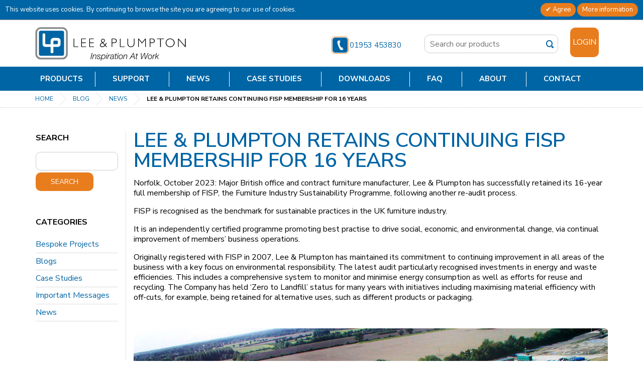

--- FILE ---
content_type: text/html; charset=UTF-8
request_url: https://www.leeandplumpton.co.uk/news/product-news/lee-plumpton-retains-continuing-fisp-membership-for-16-years/
body_size: 7725
content:
<!DOCTYPE html>
<html lang="en">
<head>
    
<meta charset="utf-8">
<meta http-equiv="Content-Type" content="text/html; charset=utf-8" />
<!--[if IE]>
<meta http-equiv="X-UA-Compatible" content="IE=edge">
<![endif]-->
<!--Theme Version 0.1.1-->
<title>Lee &amp; Plumpton retains continuing FISP membership for 16 years  - News</title>
<meta name="viewport" content="width=device-width, initial-scale=1.0">
<meta name="description" content="Norfolk, October 2023: Major British office and contract furniture manufacturer Read More" />
<meta name="keywords" content="" />
<meta name="robots" content="index,follow" />
<link rel="apple-touch-icon" sizes="57x57" href="/skin/frontend/coolbaby/default/images/apple-touch-icon-57x57.png">
<link rel="apple-touch-icon" sizes="60x60" href="/skin/frontend/coolbaby/default/images/apple-touch-icon-60x60.png">
<link rel="apple-touch-icon" sizes="72x72" href="/skin/frontend/coolbaby/default/images/apple-touch-icon-72x72.png">
<link rel="apple-touch-icon" sizes="76x76" href="/skin/frontend/coolbaby/default/images/apple-touch-icon-76x76.png">
<link rel="apple-touch-icon" sizes="114x114" href="/skin/frontend/coolbaby/default/images/apple-touch-icon-114x114.png">
<link rel="apple-touch-icon" sizes="120x120" href="/skin/frontend/coolbaby/default/images/apple-touch-icon-120x120.png">
<link rel="apple-touch-icon" sizes="144x144" href="/skin/frontend/coolbaby/default/images/apple-touch-icon-144x144.png">
<link rel="apple-touch-icon" sizes="152x152" href="/skin/frontend/coolbaby/default/images/apple-touch-icon-152x152.png">
<link rel="apple-touch-icon" sizes="180x180" href="/skin/frontend/coolbaby/default/images/apple-touch-icon-180x180.png">
<link rel="icon" type="image/png" href="/skin/frontend/coolbaby/default/images/favicon-32x32.png" sizes="32x32">
<link rel="icon" type="image/png" href="/skin/frontend/coolbaby/default/images/android-chrome-192x192.png" sizes="192x192">
<link rel="icon" type="image/png" href="/skin/frontend/coolbaby/default/images/favicon-96x96.png" sizes="96x96">
<link rel="icon" type="image/png" href="/skin/frontend/coolbaby/default/images/favicon-16x16.png" sizes="16x16">
<link rel="manifest" href="/skin/frontend/coolbaby/default/images/manifest.json">
<link rel="mask-icon" href="/skin/frontend/coolbaby/default/images/safari-pinned-tab.svg" color="#5bbad5">
<link rel="shortcut icon" href="/skin/frontend/coolbaby/default/images/favicon.ico">
<meta name="apple-mobile-web-app-title" content="Lee &amp; Plumpton">
<meta name="application-name" content="Lee &amp; Plumpton">
<meta name="msapplication-TileColor" content="#da532c">
<meta name="msapplication-TileImage" content="/skin/frontend/coolbaby/default/images/mstile-144x144.png">
<meta name="msapplication-config" content="/skin/frontend/coolbaby/default/images/browserconfig.xml">
<meta name="theme-color" content="#ffffff">


<!--[if lt IE 7]>
<script type="text/javascript">
//<![CDATA[
    var BLANK_URL = 'https://www.leeandplumpton.co.uk/js/blank.html';
    var BLANK_IMG = 'https://www.leeandplumpton.co.uk/js/spacer.gif';
//]]>
</script>
<![endif]-->
<link rel="stylesheet" type="text/css" href="https://www.leeandplumpton.co.uk/media/css_secure/9fbdfc802d7e1fc4774224ccb817d93e.css" media="all" />
<link rel="stylesheet" type="text/css" href="https://www.leeandplumpton.co.uk/media/css_secure/8b668afaef252fad1165537ad5b4f4c8.css" media="print" />
<script type="text/javascript" src="https://www.leeandplumpton.co.uk/media/js/ee241fc726400b32895de4c619ffc402.js"></script>
<link rel="stylesheet" href="/skin/frontend/cmshq/css/grid12.css" />
<link rel="stylesheet" href="/skin/frontend/cmshq/css/content_blocks.css" />
<link rel="alternate" type="application/rss+xml" title="News &raquo; Lee & Plumpton retains continuing FISP membership for 16 years Comments Feed" href="https://www.leeandplumpton.co.uk/news/product-news/lee-plumpton-retains-continuing-fisp-membership-for-16-years/feed/" />
<link rel="pingback" href="https://www.leeandplumpton.co.uk/wp/wp/xmlrpc.php" />
<link rel="canonical" href="https://www.leeandplumpton.co.uk/news/product-news/lee-plumpton-retains-continuing-fisp-membership-for-16-years/" />
<link rel="alternate" type="application/rss+xml" title="News &raquo; Feed" href="https://www.leeandplumpton.co.uk/news/feed/" />
<link rel="alternate" type="application/rss+xml" title="News &raquo; Comments Feed" href="https://www.leeandplumpton.co.uk/news/comments/feed/" />
<!--[if IE]>
<link rel="stylesheet" type="text/css" href="https://www.leeandplumpton.co.uk/media/css_secure/8648da62a9c377cd8b26761e12c336f2.css" media="all" />
<![endif]-->
<!--[if lt IE 7]>
<script type="text/javascript" src="https://www.leeandplumpton.co.uk/media/js/ddf066ec4ccca2fd398712aa507ab8da.js"></script>
<![endif]-->
<!--[if lt IE 9]>
<link rel="stylesheet" type="text/css" href="https://www.leeandplumpton.co.uk/media/css_secure/df9837337e7af8b6e6137068e8893075.css" media="all" />
<script type="text/javascript" src="https://www.leeandplumpton.co.uk/media/js/407b336eddaf161ed060662e0615315f.js"></script>
<![endif]-->



<script type="text/javascript">
//<![CDATA[
Mage.Cookies.path     = '/';
Mage.Cookies.domain   = '.www.leeandplumpton.co.uk';
//]]>
</script>

<script type="text/javascript">
//<![CDATA[
optionalZipCountries = ["HK","IE","MO","PA"];
//]]>
</script>
<script>dataLayer = [];</script><meta property="og:title" content="Lee &amp; Plumpton retains continuing FISP membership for 16 years  - News" />
<meta property="og:url" content="https://www.leeandplumpton.co.uk/news/product-news/lee-plumpton-retains-continuing-fisp-membership-for-16-years/" />
<meta property="og:image" content="https://www.leeandplumpton.co.uk/media/og-logo.png" />
<meta property="og:type" content="website" />
<meta property="og:locale" content="en_GB" />
<meta property="og:description" content="Norfolk, October 2023: Major British office and contract furniture manufacturer Read More" />
<meta property="og:site_name" content="Lee & Plumpton" />
<meta name="twitter:card" content="summary_large_image" />
<meta name="twitter:title" content="Lee &amp; Plumpton retains continuing FISP membership for 16 years" />
<meta name="twitter:image" content="https://www.leeandplumpton.co.uk/wp/wp-content/uploads/2023/11/FISP_Factory_Shot.jpg" />
<meta property="og:locale" content="en_GB" />
<meta property="og:type" content="article" />
<meta property="og:title" content="Lee &amp; Plumpton retains continuing FISP membership for 16 years" />
<meta property="og:url" content="https://www.leeandplumpton.co.uk/news/product-news/lee-plumpton-retains-continuing-fisp-membership-for-16-years/" />
<meta property="og:site_name" content="News" />
<meta property="og:description" content="Norfolk, October 2023: Major British office and contract furniture manufacturer Read More " />
<meta property="og:image" content="https://www.leeandplumpton.co.uk/wp/wp-content/uploads/2023/10/Factory-Shot-FISP.jpg" />
<meta property="og:updated_time" content="2023-11-14T09:42:16+00:00" />
<meta property="article:published_time" content="2023-11-14T09:41:50+00:00" />
<meta property="article:modified_time" content="2023-11-14T09:42:16+00:00" />
<meta property="article:section" content="News" />
<meta property="article:section" content="Important Messages" />

<script type="text/javascript">//<![CDATA[
        var Translator = new Translate({"Add to Cart":"Pricing"});
        //]]></script>


<link href='https://fonts.googleapis.com/css?family=Nunito+Sans:400,700' rel='stylesheet'>
<link type="text/css" href="https://www.leeandplumpton.co.uk/skin/frontend/coolbaby/default/css/colors/colors_default.css" rel="stylesheet" />


<script src="https://use.fontawesome.com/c50e721fbb.js"></script>
</head>
<body class="wordpress-post-view cloudzoom-free boxed header-type-2 header-fixed is-blog wordpress-post-2038 demo-selesti responsive">
            <div id="v-cookielaw"
     class="v-bar  v-top"
     style="display: none">
    <div class="v-message">
        This website uses cookies. By continuing to browse the site you are agreeing to our use of cookies.    </div>
    <div class="v-actions">
        <a href="javascript:cookieLawAccept();" class="v-button v-accept">
            Agree        </a>
        <a href="https://www.leeandplumpton.co.uk/privacy-policy/" class="v-button">
            More information        </a>
    </div>
</div>
<script type="text/javascript">
    function cookieLawAccept() {
        var d = null;
        if (365) {
            d = new Date();
            d.setTime(d.getTime() + (365 * 24 * 60 * 60 * 1000));
        }
        Mage.Cookies.set('cookielaw', '1', d);
        document.getElementById('v-cookielaw').style.display = 'none';
    }

    if (!Mage.Cookies.get('cookielaw')) document.getElementById('v-cookielaw').style.display = '';

    </script>
    
<!-- Google Tag Manager -->
<script>(function(w,d,s,l,i){w[l]=w[l]||[];w[l].push({'gtm.start':
        new Date().getTime(),event:'gtm.js'});var f=d.getElementsByTagName(s)[0],
        j=d.createElement(s),dl=l!='dataLayer'?'&l='+l:'';j.async=true;j.src=
        'https://www.googletagmanager.com/gtm.js?id='+i+dl;f.parentNode.insertBefore(j,f);
    })(window,document,'script','dataLayer','GTM-5KXP3G3');</script>
<!-- End Google Tag Manager -->
<!-- Google Tag Manager (noscript) -->
<noscript><iframe src="https://www.googletagmanager.com/ns.html?id=GTM-5KXP3G3"
                  height="0" width="0" style="display:none;visibility:hidden"></iframe></noscript>
<!-- End Google Tag Manager (noscript) -->

<!-- Off Canvas Menu -->
<div class="hidden">
    <nav id="off-canvas-menu">
        <span class="icon icon-xl flaticon-delete30" id="off-canvas-menu-close"></span>
        <ul class="expander-list">
            <li><span class="name"><a href="https://www.leeandplumpton.co.uk/">Home</a></span></li>
            
            
                             <li><span class="name"><a href="/products/">Products</a></span></li>
 <li><span class="name"><a href="/sales-support/">Sales Support</a></span></li>
 <li><span class="name"><a href="/news/">News</a></span></li>
 <li><span class="name"><a href="/downloads/">Downloads</a></span></li>
 <li><span class="name"><a href="/faq/">FAQ</a></span></li>
 <li><span class="name"><a href="/about-us/">About Us</a></span></li>
 <li><span class="name"><a href="/contact-us/">Contact Us</a></span></li>
 <li><span class="name"><a href="/customer/account/login/">Login</a></span></li>               
                                 </ul>
    </nav>
</div>
<!-- //end Off Canvas Menu --><div class="loader">
    <div class="fond">
        <div class="contener_general">
            <div class="contener_mixte">
                <div class="ballcolor ball_1">&nbsp;</div>
            </div>
            <div class="contener_mixte">
                <div class="ballcolor ball_2">&nbsp;</div>
            </div>
            <div class="contener_mixte">
                <div class="ballcolor ball_3">&nbsp;</div>
            </div>
            <div class="contener_mixte">
                <div class="ballcolor ball_4">&nbsp;</div>
            </div>
        </div>
    </div>
</div>
<div id="outer">
    <div id="outer-canvas">
            <noscript>
        <div class="global-site-notice noscript">
            <div class="notice-inner">
                <p>
                    <strong>JavaScript seems to be disabled in your browser.</strong><br />
                    You must have JavaScript enabled in your browser to utilize the functionality of this website.                </p>
            </div>
        </div>
    </noscript>
        <header>

<!-- Search -->
<div id="openSearch">
    <div class="container">
        <div class="inside">
            <form id="searchHeader" action="https://www.leeandplumpton.co.uk/catalogsearch/result/" method="get">
                <div class="input-outer">
                    <label class="hidden" for="search">Enter your search query:</label>
                    <input type="text" class="search-input" id="search" value=""  name="q"   placeholder="Search..."  maxlength="128">
                </div>
                <div class="button-outer">
                    <button type="button" class="pull-right search-close"><i class="icon">&#10005;</i></button>
                    <button type="submit" class="pull-right"><i class="icon  icon-xl flaticon-zoom45"></i></button>
                </div>

                <div  id="search_autocomplete"></div>

                <!--<div id="search_autocomplete" class="search-autocomplete"></div>-->
                <script type="text/javascript">
                    //<![CDATA[
                    var searchForm = new Varien.searchForm('searchHeader', 'search', 'Search');
                    searchForm.initAutocomplete('https://www.leeandplumpton.co.uk/catalogsearch/ajax/suggest/', 'search_autocomplete');
                    //]]>
                </script>
            </form>
        </div>
    </div>
</div>
<!-- //end Search --><section class="navbar">
<div class="background">
<div class="container">
    <div class="row">
        <div class="header-left col-sm-5 col-md-6">
            <div class="row">
                <!-- Mobile menu Button-->
                <div class="col-xs-2 visible-xs">
                    <div class="expand-nav  compact-hidden"><a href="#off-canvas-menu" id="off-canvas-menu-toggle"><span
                                class="icon icon-xl flaticon-menu29"></span><span class="hidden">Menu</span></a></div>
                </div>
                <!-- //end Mobile menu Button --> <!-- Logo -->

                <div class="navbar-logo col-xs-10 col-sm-10 col-md-6 text-center">
                    <a href="https://www.leeandplumpton.co.uk/" title="Lee & Plumpton Logo" class="logo">
                        <img src="/skin/frontend/coolbaby/default/images/logo.svg" alt="Lee & Plumpton Logo" />
                    </a>
                </div>
                <!-- //end Logo -->
                <div class="clearfix visible-xs"></div>
                <!-- Secondary menu -->

                            </div>
        </div>
                <div class="navbar-secondary-menu col-sm-7 col-md-6 compact-hidden not-logged-in">
                                <div class="col-xs-6 col-sm-5 col-lg-4">
                    <p class="header-telephone"><a href="tel:01953 453830"><img src="/skin/frontend/coolbaby/default/images/telephone.svg" style="max-height: 34px;"  class="img-responsive" alt="FIRA">01953 453830</a></p>
                </div>
                <div class="col-xs-6 col-sm-5 col-lg-6" style="padding-left: 0px;">
                                        <form id="searchHeader" action="https://www.leeandplumpton.co.uk/catalogsearch/result/" method="get">
                        <div class="input-outer">
                            <label class="hidden" for="search">Enter your search query:</label>
                            <input type="text" class="search-input" id="search" value=""  name="q"   placeholder="Search our products"  maxlength="128">
                        </div>
                        <div class="button-outer">
                            <button type="submit" class="pull-right"><i class="icon  icon-xl flaticon-zoom45"></i></button>
                        </div>

                        <div  id="search_autocomplete"></div>

                        <!--<div id="search_autocomplete" class="search-autocomplete"></div>-->
                        <script type="text/javascript">
                            //<![CDATA[
                            var searchForm = new Varien.searchForm('searchHeader', 'search', 'Search');
                            searchForm.initAutocomplete('https://www.leeandplumpton.co.uk/catalogsearch/ajax/suggest/', 'search_autocomplete');
                            //]]>
                        </script>
                    </form>
                </div>
                                <div class="col-sm-2">
                        <a href="/customer/account/login/" class="header-login">Login</a>
                </div>
                            </div>
            <script type="text/javascript">
                var isSecure = 1;
                var wishlist_ajaxurl = "https://www.leeandplumpton.co.uk/wishlistpanel/index/getwishlist/";
                var compare_url = "https://www.leeandplumpton.co.uk/catalog/product_compare/index/items/%id%/";
                var wishlist_addedtext = "<span class='icon flaticon-heart68'></span> Remove from My Favourites";
                var wishlist_addtext = "<span class='icon flaticon-heart68'></span>Add to My Favourites";
                var wishlist_css_selector = ".link-wishlist:not(.use-ajax)";
                var wishlist_panel_width = "";
                var wishlist_noitemstext = "As you find products you like, click the &quot;Add to My Favourites&quot; link to add them to this tray.";
                var wishlist_firstitemtext = "<strong/>Your first favorite is in your list</strong><br/>We'll store products you add in here while you browse";
            </script>
            <style>
                @media screen and (max-width: px) {
                    #wishlistpanel {
                        display: none;
                    }
                }
            </style>
            <div id="wishlistpanel" style="display:none">
                <div id="wishlist-additional-buttons" style="opacity: 0; display:none;">
                    <a id="wishlist-empty" href="https://www.leeandplumpton.co.uk/wishlistpanel/index/emptyAjax/">Empty</a>                </div>
                <div id="wishlist-label">
                    <span class="heart">&nbsp</span>My Favourites <small>(0)</small>
                </div>


                <div style="display:none;">
                    <div id="wishlist-content">
                        <div class="products">

                        </div>
                    </div>
                </div>
                <div id="wishlist_maximized" style="display:none;"></div>
            </div>

            <div id="loading-mask" style="display: none;">
                <div class="loader"  id="loading_mask_loader">
                    <div class="fond">
                        <div class="contener_general">
                            <div class="contener_mixte">
                                <div class="ballcolor ball_1">&nbsp;</div>
                            </div>
                            <div class="contener_mixte">
                                <div class="ballcolor ball_2">&nbsp;</div>
                            </div>
                            <div class="contener_mixte">
                                <div class="ballcolor ball_3">&nbsp;</div>
                            </div>
                            <div class="contener_mixte">
                                <div class="ballcolor ball_4">&nbsp;</div>
                            </div>
                        </div>
                    </div>
                </div>
            </div>

                                    

        </div>
    </div>
</div>
<!-- Main menu -->

<!-- MEGAMENU -->
<div class="navbar-main-menu-outer hidden-xs">
<div class="container">
<dl class="navbar-main-menu">





    <dt class="item">
    <a href="/products/" class="btn-main">Products</a>
</dt>
<dt class="item">
    <a href="/sales-support/" class="btn-main">Support</a>
</dt>
<dt class="item">
    <a href="/news/" class="btn-main">News</a>
</dt>
<dt class="item">
    <a href="/news/category/case-studies/" class="btn-main">Case Studies</a>
</dt>
<dt class="item">
    <a href="/downloads/" class="btn-main">Downloads</a>
</dt>
<dt class="item">
    <a href="/faq/" class="btn-main">FAQ</a>
</dt>
<dt class="item">
    <a href="/about-us/" class="btn-main">About</a>
</dt>
<dt class="item">
    <a href="/contact-us/" class="btn-main">Contact</a>
</dt>
<dd></dd>
</dl>
</div>
</div>
<!-- //end MEGAMENU -->
<!-- //end Main menu -->

</div>
</section>

<!-- Navbar height -->
<div class="navbar-height"></div>
<!-- Navbar height -->

</header>                


<div class="breadcrumbs">
    <div class="container">
        
                            <a href="https://www.leeandplumpton.co.uk//" title="">Home</a>
                                        <span class="divider">&nbsp;</span>
            
        
                            <a href="https://www.leeandplumpton.co.uk/news/" title="">Blog</a>
                                        <span class="divider">&nbsp;</span>
            
        
                            <a href="https://www.leeandplumpton.co.uk/news/category/product-news/" title="">News</a>
                                        <span class="divider">&nbsp;</span>
            
        
                            <strong>Lee &amp; Plumpton retains continuing FISP membership for 16 years</strong>
                        
            </div>
</div>
                <section class="container">
            <div class="row">

                    <section class="col-xs-12 col-sm-8 col-md-9 col-lg-10 content-center">
                                                    		
    

    <!-- Blog post -->
    <div class="blog-post container-paper">
                <div class="title">
            <h1>Lee &amp; Plumpton retains continuing FISP membership for 16 years</h1>
        </div>
        <div class="post-container">
                            <div class="text mce-content-body">
                    



<p>Norfolk, October 2023: Major British office and contract furniture manufacturer<!--more-->, Lee &amp; Plumpton has successfully retained its 16-year full membership of FISP, the Furniture Industry Sustainability Programme, following another re-audit process.</p>
<p>FISP is recognised as the benchmark for sustainable practices in the UK furniture industry.</p>
<p>It is an independently certified programme promoting best practise to drive social, economic, and environmental change, via continual improvement of members’ business operations.</p>
<p>Originally registered with FISP in 2007, Lee &amp; Plumpton has maintained its commitment to continuing improvement in all areas of the business with a key focus on environmental responsibility. The latest audit particularly recognised investments in energy and waste efficiencies. This includes a comprehensive system to monitor and minimise energy consumption as well as efforts for reuse and recycling. The Company has held ‘Zero to Landfill’ status for many years with initiatives including maximising material efficiency with off-cuts, for example, being retained for alternative uses, such as different products or packaging.</p>
<p>&nbsp;</p>
<p><img class="aligncenter size-full wp-image-2040" src="https://www.leeandplumpton.co.uk/wp/wp-content/uploads/2023/10/Factory-Shot-FISP.jpg" alt="Aerial factory shot with FISP logo" width="1200" height="630" /></p>
<p>&nbsp;</p>
<p>Lee &amp; Plumpton also generates around 160,000 kWh of electricity annually via its solar panel installation. Approximately half of the generated power is returned to the National Grid which is sufficient to power 26 three/four bedroom homes for a year.</p>
<p>“Since our original audit for membership of FISP in 2007, we have remained committed to continuous improvement,” says Andrew Lee, managing director, of Lee &amp; Plumpton Ltd. “We recognise our responsibilities as a major manufacturer to minimise our environmental impact and maintain a sustainable business model. It is particularly encouraging to have our efforts verified through an independent audit.”</p>
<p>With its headquarters and 200,000-square-foot factory in Attleborough, Norfolk, Lee &amp; Plumpton operates a robust environmental management system which is registered with the British Standards Institute to the international standard, ISO 14001. The Company also holds FSC chain of custody certification for sustainable timber.</p>
<p>Quality and robust manufacture are recognised product qualities for the Lee &amp; Plumpton brand. With a primarily UK-based supply chain, the Company is able to maintain continuity of supply and availability of spare components.</p>
<p>Established in 1974, Lee &amp; Plumpton remains a family-owned and operated manufacturer of office and contract furniture for commercial and education environments.</p>



                </div>
                
    <ul class="list-info">
        <li><span class="icon flaticon-three1 "></span> Posted on 14th November 2023</li>
        
    </ul>

                        <br />
            <script type="text/javascript" src="//s7.addthis.com/js/300/addthis_widget.js#pubid=ra-5b44a681eda73911" async="async"></script>
            <div class="addthis_toolbox">
              <div class="custom_images">
                <a class="addthis_button_facebook"><img src="/skin/frontend/coolbaby/default/images/social/facebook.svg" height="35" style="max-height: 35px;" class="img-responsive" border="0" alt="Share to Facebook"></a>
                <a class="addthis_button_twitter"><img src="/skin/frontend/coolbaby/default/images/social/twitter.svg" height="35" style="max-height: 35px;" class="img-responsive" border="0" alt="Share to Twitter"></a>
                <a class="addthis_button_linkedin"><img src="/skin/frontend/coolbaby/default/images/social/linked-in.svg" height="35" style="max-height: 35px;" class="img-responsive" border="0" alt="Share to Twitter"></a>
              </div>
            </div>
        </div>
    </div>
    <!-- //end Blog post -->
    <div class="clearfix"></div>

    <div id="comments" class="comments-wrapper">
		</div>

                    </section>
                    <aside class="col-xs-12 col-sm-4 col-md-3 col-lg-2 content-aside">
                        <div class="panel-group accordion-simple">
                            <div class="wp-sidebar">
	<div class="block block-blog block-blog-search">
			<div class="block-title">
			<strong><span>Search</span></strong>
		</div>
		<div class="block-content">
		<form method="get" action="https://www.leeandplumpton.co.uk/news/search/" id="blog-search-form">
			<div class="blog-search">
								<input type="text" name="s" class="input-text" title="Search Posts" value=""/>
				<button class="button" title="Search" type="submit"><span><span>Search</span></span></button>
			</div>
		</form>
	</div>
</div>	<div class="block block-blog block-blog-categories">
					<div class="block-title">
				<strong><span>Categories</span></strong>
			</div>
				<div class="block-content">
			<ul class="level0" id="wp-category-list">
															<li class="level0 item">
							<a  class="level0" href="https://www.leeandplumpton.co.uk/news/category/bespoke-projects/" title="Bespoke Projects">
								Bespoke Projects							</a>													</li>
											<li class="level0 item">
							<a  class="level0" href="https://www.leeandplumpton.co.uk/news/category/blogs/" title="Blogs">
								Blogs							</a>													</li>
											<li class="level0 item">
							<a  class="level0" href="https://www.leeandplumpton.co.uk/news/category/case-studies/" title="Case Studies">
								Case Studies							</a>													</li>
											<li class="level0 item">
							<a  class="level0" href="https://www.leeandplumpton.co.uk/news/category/important-messages/" title="Important Messages">
								Important Messages							</a>													</li>
											<li class="level0 item">
							<a  class="level0" href="https://www.leeandplumpton.co.uk/news/category/product-news/" title="News">
								News							</a>													</li>
												</ul>
			<script type="text/javascript">decorateList('wp-category-list')</script>
		</div>
	</div>
</div>                        </div>
                    </aside>
            </div>
        </section>
                <!-- Subscribe -->
<!-- //end Subscribe -->
<footer>
    <div id="footer-collapsed" class="no-popup">
        <div class="footer-navbar">
            <div class="container">
                <div class="row">
                    <div class="col-sm-12 col-md-4 footer-col">
                        <div class="inside">
                            <div class="tabBlock" id="TabBlock-2">
                                <p class="address">HEAD OFFICE<br/>Bunns Bank, Attleborough<br/>Norfolk<br/>NR17 1QD <br/></p>
                                <p class="telephone"><a href="tel:01953 453830">01953 453830</a></p>
                                <p class="email footer-email"><a href="mailto:customerservices@leeandplumpton.co.uk">customerservices@leeandplumpton.co.uk</a></p>
                            </div>
                        </div>
                    </div>

                    <div class="col-sm-12 col-md-4 footer-col">
                        <div class="inside">
                            <div class="tabBlock" id="TabBlock-3">
                                <ul class="menu useful-links">
                                    <li><a href="/terms-and-conditions-of-use/">Terms and Conditions of Use</a></li>
                                    <li><a href="/privacy-policy/">Privacy Policy </a></li>
                                    <li><a href="/sitemap/">Site Map</a></li>
                                    <li><a href="/competition-terms-and-conditions/">Competition Terms and Conditions</a></li>
                                </ul>
                            </div>
                        </div>
                    </div>
                    <div class="col-sm-12 col-md-4 footer-col">
                        <div class="inside">
                            <div class="tabBlock" id="TabBlock-5">
                                <div class="row">
                                    <div class="col-xs-12 col-sm-6 col-md-7 col-lg-8">
                                        <p class="social">Join the conversation</p>
                                    </div>
                                    <div class="col-xs-12 col-md-5 col-lg-4">
                                        <table class="visible-xs visible-sm">
                                            <tr>
                                                <td><a href="https://www.facebook.com/leeandplumpton" target="_blank"><span class="join-conversation facebook"></span><span class="hidden">Find us on Facebook</span></a></td>
                                                <td><a href="https://www.linkedin.com/company/lee-&-plumpton-ltd" target="_blank"><span class="join-conversation linkedin"></span><span class="hidden">Find us on LinkedIn</span></a></td>
                                                <td><a href="https://www.instagram.com/leeandplumpton/" target="_blank"><span class="join-conversation instagram"></span><span class="hidden">Find us on instagram</span></a></td>
                                                <td><a href="https://twitter.com/leeandplumpton" target="_blank"><span class="join-conversation twitter"></span><span class="hidden">Follow us on Twitter</span></a></td>
                                            </tr>
                                        </table>
                                        <table class="hidden-xs hidden-sm">
                                            <tr>
                                                <td><a href="https://www.facebook.com/leeandplumpton" target="_blank"><span class="join-conversation facebook"></span><span class="hidden">Find us on Facebook</span></a></td>
                                                <td><a href="https://www.linkedin.com/company/lee-&-plumpton-ltd" target="_blank"><span class="join-conversation linkedin"></span><span class="hidden">Find us on LinkedIn</span></a></td>
                                            </tr>
                                            <tr>
                                                <td><a href="https://www.instagram.com/leeandplumpton/" target="_blank"><span class="join-conversation instagram"></span><span class="hidden">Find us on instagram</span></a></td>
                                                <td><a href="https://twitter.com/leeandplumpton" target="_blank"><span class="join-conversation twitter"></span><span class="hidden">Follow us on Twitter</span></a></td>
                                            </tr>
                                        </table>
                                    </div>
                                </div>
                                <div class="row made-in-britain">
                                    <div class="col-xs-6 col-sm-6 col-md-7 col-lg-8">
                                        <p class="tagline">British manufacturers since 1974</p>
                                    </div>
                                    <div class="col-xs-6 col-sm-4">
                                        <img src="/skin/frontend/coolbaby/default/images/icons/made-in-britain-white.svg" height="77" style="max-height: 77px;" class="img-responsive" alt="Made in Great Britain">
                                    </div>
                                </div>
                            </div>
                        </div>
                    </div>
                </div>
            </div>
        </div>
                <div class="footer-bottom">
            <div class="container">
                <div class="row">
                    <div class="col-md-6 copyright">
                        ©2022 Lee and Plumpton Ltd. All rights reserved. Registered in England No. <span>1</span><span>2</span><span>0</span><span>1</span><span>1</span><span>7</span><span>5</span>. VAT registration No. GB <span>2</span><span>8</span><span>2</span> <span>1</span><span>3</span><span>5</span><span>3</span>  <span>7</span><span>2</span>
                    </div>
                    <div class="col-md-6">
                        <ul>
                            <li><img src="/skin/frontend/coolbaby/default/images/creds/bsi.svg" class="img-responsive" alt="BSI"></li>
                            <li><img src="/skin/frontend/coolbaby/default/images/creds/fsc.svg" class="img-responsive" alt="FSC"></li>
                            <li><img src="/skin/frontend/coolbaby/default/images/creds/bcfa.svg" style="max-height: 100px;" class="img-responsive" alt="BCFA"></li>
                            <li><img src="/skin/frontend/coolbaby/default/images/creds/ofas.svg" style="max-height: 100px;" class="img-responsive" alt="OFAS"></li>
                            <li><img src="/skin/frontend/coolbaby/default/images/creds/fira.svg" style="max-height: 250px;" class="img-responsive fira" alt="FIRA"></li>
                        </ul>
                    </div>
                </div>
            </div>
        </div>
    </div>
</footer>


<script src="/skin/frontend/coolbaby/default/js/app.min.js?v=1558339243"></script>
        <section class="container">
                    </section>
        <div id="outer-overlay"></div>
    </div>
</div>


    <div id="preloader">
    <div class="loader" style="display: none">
        <img width="32" height="32" alt="" src="https://www.leeandplumpton.co.uk/skin/frontend/coolbaby/default/images/ajax/ajax-loader.gif" />
    </div>
    <div class="message"  style="display: none">
        <div class="inside"></div>
    </div>
</div></body>
</html>

--- FILE ---
content_type: text/html; charset=UTF-8
request_url: https://www.leeandplumpton.co.uk/wishlistpanel/index/getwishlist/
body_size: -36
content:
{"success":true,"wishlist_items":[],"wishlist_count":0}

--- FILE ---
content_type: text/css
request_url: https://www.leeandplumpton.co.uk/media/css_secure/9fbdfc802d7e1fc4774224ccb817d93e.css
body_size: 91102
content:
/**
 * Magento
 *
 * NOTICE OF LICENSE
 *
 * This source file is subject to the Academic Free License (AFL 3.0)
 * that is bundled with this package in the file LICENSE_AFL.txt.
 * It is also available through the world-wide-web at this URL:
 * http://opensource.org/licenses/afl-3.0.php
 * If you did not receive a copy of the license and are unable to
 * obtain it through the world-wide-web, please send an email
 * to license@magentocommerce.com so we can send you a copy immediately.
 *
 * DISCLAIMER
 *
 * Do not edit or add to this file if you wish to upgrade Magento to newer
 * versions in the future. If you wish to customize Magento for your
 * needs please refer to http://www.magentocommerce.com for more information.
 *
 * @category    design
 * @package     default_default
 * @copyright   Copyright (c) 2013 Magento Inc. (http://www.magentocommerce.com)
 * @license     http://opensource.org/licenses/afl-3.0.php  Academic Free License (AFL 3.0)
 */

/* Reset ================================================================================= */
* { margin:0; padding:0; }



img           { border:0; vertical-align:top; }

a             {  text-decoration:underline; }
a:hover       { text-decoration:none; }
:focus        { outline:0; }

/* Headings */
h1,h2,h3,
h4,h5,h6      { margin:0 0 5px; line-height:1.35;  }
h1            { font-size:20px; font-weight:normal; }
h2            { font-size:18px; font-weight:normal; }
h3            { font-size:16px; font-weight:bold; }
h4            { font-size:14px; font-weight:bold; }
h5            { font-size:12px; font-weight:bold; }
h6            { font-size:11px; font-weight:bold; }

/* Forms */
form          { display:inline; }
fieldset      { border:0; }
legend        { display:none; }

/* Table */
table         { border:0; /*border-collapse:collapse;*/ border-spacing:0; empty-cells:show; font-size:100%; }
caption,th,td { vertical-align:top; text-align:left; /*font-weight:normal;*/ }

/* Content */
p             { margin:0 0 10px; }
strong        { font-weight:bold; }
address       { font-style:normal; line-height:1.35; }
cite          { font-style:normal; }
q,
blockquote    { quotes:none; }
q:before,
q:after       { content:''; }
small,big     { font-size:1em; }
/*sup           { font-size:1em; vertical-align:top; }*/

/* Lists */
ul,ol         { list-style:none; }

/* Tools */
.hidden       { display:block !important; border:0 !important; margin:0 !important; padding:0 !important; font-size:0 !important; line-height:0 !important; width:0 !important; height:0 !important; overflow:hidden !important; }
.nobr         { white-space:nowrap !important; }
.wrap         { white-space:normal !important; }
.a-left       { text-align:left !important; }
.a-center     { text-align:center !important; }
.a-right      { text-align:right !important; }
.v-top        { vertical-align:top; }
.v-middle     { vertical-align:middle; }
.f-left,
.left         { float:left !important; }
.f-right,
.right        { float:right !important; }
.f-none       { float:none !important; }
.f-fix        { float:left; width:100%; }
.no-display   { display:none; }
.no-margin    { margin:0 !important; }
.no-padding   { padding:0 !important; }
.no-bg        { background:none !important; }
/* ======================================================================================= */


/* Layout ================================================================================ */
.wrapper {  }
.page {}
.page-print { background:#fff; padding:25px 30px; text-align:left; }
.page-empty { background:#fff; padding:20px; text-align:left; }
.page-popup { background:#fff; padding:25px 30px; text-align:left; }
.main-container { background:#fbfaf6 url(https://www.leeandplumpton.co.uk/skin/frontend/coolbaby/default/images/bkg_main1.gif) 50% 0 no-repeat; }
.main { width:900px; margin:0 auto; min-height:400px; padding:25px 25px 80px; background:#fffffe url(https://www.leeandplumpton.co.uk/skin/frontend/coolbaby/default/images/bkg_main2.gif) 0 0 no-repeat; text-align:left; }

/* Base Columns */
.col-left { float:left; width:195px; padding:0 0 1px; }
.col-main { float:left; width:685px; padding:0 0 1px; }
.col-right { float:right; width:195px; padding:0 0 1px; }

/* 1 Column Layout */
.col1-layout .col-main { float:none; width:auto; }

/* 2 Columns Layout */
.col2-left-layout .col-main { float:right; }
.col2-right-layout .col-main {}

/* 3 Columns Layout */
.col3-layout .col-main { width:475px; margin-left:17px; }
.col3-layout .col-wrapper { float:left; width:687px; }
.col3-layout .col-wrapper .col-main { float:right; }

/* Content Columns */
.col2-set .col-1 { float:left; width:48.5%; }
.col2-set .col-2 { float:right; width:48.5%; }
.col2-set .col-narrow { width:32%; }
.col2-set .col-wide { width:65%; }

.col3-set .col-1 { float:left; width:32%; }
.col3-set .col-2 { float:left; width:32%; margin-left:2%; }
.col3-set .col-3 { float:right; width:32%; }

.col4-set .col-1 { float:left; width:23.5%; }
.col4-set .col-2 { float:left; width:23.5%; margin:0 2%; }
.col4-set .col-3 { float:left; width:23.5%; }
.col4-set .col-4 { float:right; width:23.5%; }
/* ======================================================================================= */


/* Global Styles ========================================================================= */
/* Form Elements */
input,select,textarea,button { font:12px/15px Arial, Helvetica, sans-serif; vertical-align:middle; color:#2f2f2f; }
input.input-text,select,textarea { }
input.input-text,textarea {}
select { padding:1px;  }
select option { padding-right:10px; }
select.multiselect option { border-bottom:1px solid #b6b6b6; padding:2px 5px; }
select.multiselect option:last-child { border-bottom:0; }
textarea { overflow:auto; }
input.radio { margin-right:3px; }
input.checkbox { margin-right:3px; }
input.qty { width:2.5em !important; }

/*button.button::-moz-focus-inner { padding:0; border:0; } *//* FF Fix *//*
button.button { -webkit-border-fit:lines; } *//* <- Safari & Google Chrome Fix *//*
button.button { overflow:visible; width:auto; border:0; padding:0; margin:0; background:transparent; cursor:pointer; }
button.button span { display:block; height:19px; border:1px solid #de5400; background:#f18200; padding:0 8px; font:bold 12px/19px Arial, Helvetica, sans-serif; text-align:center; white-space:nowrap; color:#fff; }
button.button span span { border:0; padding:0; }
button.disabled span { border-color:#bbb !important; background:#bbb !important; }*/



p.control input.checkbox,
p.control input.radio { margin-right:6px; }
/* Form Highlight */
input.input-text:focus,select:focus,textarea:focus {}
/*.highlight { background:#efefef; }*/

/* Form lists */
/* Grouped fields */
/*.form-list { width:535px; margin:0 auto; overflow:hidden; }*/
.form-list li { margin:0 0 8px; }
label { position:relative; z-index:0; }
.form-list label.required {}
label.required em { float:right; font-style:normal; color:#eb340a; position:absolute; top:0; right:-8px; }
.form-list li.control label { float:none; }
.form-list li.control input.radio,
.form-list li.control input.checkbox { margin-right:6px; }
.form-list li.control .input-box { clear:none; display:inline; width:auto; }

.form-list .input-box { display:block; clear:both;}
.form-list .field { float:left;  }
.form-list input.input-text {  }
.form-list textarea {  height:10em; }
.form-list select {  }
.form-list li.wide .input-box { }
.form-list li.wide input.input-text { }
.form-list li.wide textarea {  }
.form-list li.wide select { }
.form-list li.additional-row { border-top:1px solid #ccc; margin-top:10px; padding-top:7px; }
.form-list li.additional-row .btn-remove { float:right; margin:5px 0 0; }
.form-list .input-range input.input-text { width:74px; }

.form-list-narrow li  { margin-bottom:0; }
.form-list-narrow li .input-box { margin-bottom:6px; }
.form-list-narrow li.wide .input-box {  }
.form-list-narrow li.wide input.input-text,
.form-list-narrow li.wide textarea { }
.form-list-narrow li.wide select {  }

/* Customer */
.form-list .customer-name-prefix .input-box,
.form-list .customer-name-suffix .input-box,
.form-list .customer-name-prefix-suffix .input-box,
.form-list .customer-name-prefix-middlename .input-box,
.form-list .customer-name-middlename-suffix .input-box,
.form-list .customer-name-prefix-middlename-suffix .input-box { width:auto; }

.form-list .name-prefix { width:65px; }
.form-list .name-prefix select { width:55px; }
.form-list .name-prefix input.input-text { width:49px; }

.form-list .name-suffix { width:65px; }
.form-list .name-suffix select { width:55px; }
.form-list .name-suffix input.input-text { width:49px; }

.form-list .customer-name-prefix-middlename-suffix .name-firstname,
.form-list .customer-name-prefix-middlename .name-firstname { width:140px; }
.form-list .customer-name-prefix-middlename-suffix .name-firstname input.input-text,
.form-list .customer-name-prefix-middlename .name-firstname input.input-text { width:124px; }
.form-list .customer-name-prefix-middlename-suffix .name-lastname { width:205px; }
.form-list .customer-name-prefix-middlename-suffix .name-lastname input.input-text { width:189px; }

.form-list .customer-name-prefix-suffix .name-firstname { width:210px; }
.form-list .customer-name-prefix-suffix .name-lastname { width:205px; }
.form-list .customer-name-prefix-suffix .name-firstname input.input-text,
.form-list .customer-name-prefix-suffix .name-lastname input.input-text { width:189px; }

.form-list .customer-name-prefix-suffix .name-firstname { width:210px; }
.form-list .customer-name-prefix-suffix .name-lastname { width:205px; }
.form-list .customer-name-prefix-suffix .name-firstname input.input-text,
.form-list .customer-name-prefix-suffix .name-lastname input.input-text { width:189px; }

.form-list .customer-name-prefix .name-firstname,
.form-list .customer-name-middlename .name-firstname,
.form-list .customer-name-middlename .name-middlename { width:210px; }

.form-list .customer-name-suffix .name-lastname,
.form-list .customer-name-middlename .name-firstname,
.form-list .customer-name-middlename .name-middlename,
.form-list .customer-name-middlename-suffix .name-firstname,
.form-list .customer-name-middlename-suffix .name-lastname { width:205px; }

.form-list .customer-name-prefix .name-firstname input.input-text,
.form-list .customer-name-suffix .name-lastname input.input-text,
.form-list .customer-name-middlename .name-firstname input.input-text,
.form-list .customer-name-middlename .name-middlename input.input-text,
.form-list .customer-name-middlename-suffix .name-firstname input.input-text,
.form-list .customer-name-middlename-suffix .name-lastname input.input-text { width:189px; }

.form-list .customer-dob .dob-month,
.form-list .customer-dob .dob-day,
.form-list .customer-dob .dob-year { float:left; width:85px; }
.form-list .customer-dob input.input-text { display:block; width:74px; }
.form-list .customer-dob label { font-size:10px; font-weight:normal; color:#888; }
.form-list .customer-dob .dob-day,
.form-list .customer-dob .dob-month { width:60px; }
.form-list .customer-dob .dob-day input.input-text,
.form-list .customer-dob .dob-month input.input-text { width:46px; }
.form-list .customer-dob .dob-year { width:140px; }
.form-list .customer-dob .dob-year input.input-text { width:134px; }

/* Independent fields */
/*.form-list li { margin:0 0 8px; }
.form-list li.fields { margin:0; }
.form-list .field { display:block; margin:0 0 8px; }
.form-list li.control {}
.form-list label { float:left; width:150px; padding:2px 10px 0 0; text-align:right; }
.form-list label.required { font-weight:bold; }
.form-list label.required em { font-variant:normal; color:#eb340a; margin-right:3px; }
.form-list .input-box { float:left; width:260px; }
.form-list input.input-text,
.form-list textarea { width:254px; }
.form-list select { width:260px; }
.form-list li.additional-row { border-top:1px solid #ddd; margin-top:10px; }
.form-list li.additional-row .btn-remove { float:right; margin:5px 5px 0 0; }
.form-list .input-range input.input-text { width:96px; }*/
/* Customer */
/*.form-list .customer-dob .dob-month,
.form-list .customer-dob .dob-day,
.form-list .customer-dob .dob-year { float:left; width:85px; }
.form-list .customer-dob input.input-text { display:block; width:74px; }
.form-list .customer-dob label { font-size:11px; font-weight:normal; color:#777; text-align:left; }
.form-list .customer-dob .dob-day,
.form-list .customer-dob .dob-month { width:60px; }
.form-list .customer-dob .dob-day input.input-text,
.form-list .customer-dob .dob-month input.input-text { width:46px; }
.form-list .customer-dob .dob-year { width:140px; }
.form-list .customer-dob .dob-year input.input-text { width:134px; }*/

.buttons-set {
    border-top: 1px solid #E4E4E4;
    clear: both;
    margin: 13px 0 20px;
    padding: 8px 0 0;
    text-align: right;
}
.buttons-set p.required { margin:0 0 10px; }
.buttons-set .back-link { float:left; margin:0; }
.buttons-set button.button { float:right; margin-left:5px; }

.buttons-set-order { margin:10px 0 0; }
.buttons-set-order .please-wait { padding:12px 7px 0 0; }

.fieldset { margin-bottom: 28px }
.fieldset .legend { position:relative;  }
.fieldset h2.legend { font-size: 16px; margin-bottom: 5px}

/* Form Validation */
.validation-advice {clear:both; min-height:13px; margin:3px 0 0; padding-left:17px; font-size:11px; font-weight:bold; line-height:13px; background:url(https://www.leeandplumpton.co.uk/skin/frontend/coolbaby/default/images/validation_advice_bg.gif) 2px 0 no-repeat; color:#eb340a; }


.validation-failed { border:1px dashed #eb340a !important; background:#faebe7 !important; }
.validation-passed {}
p.required { font-size:11px; text-align:right; color:#EB340A; }
/* Expiration date and CVV number validation fix */
.v-fix { float:left; }
.v-fix .validation-advice { display:block; width:12em; margin-right:-12em; position:relative; }

/* Global Messages */
.success { color:#3d6611; font-weight:bold; }
.error { color:#df280a; font-weight:bold; }
.notice { color:#e26703; }

.messages,
.messages ul { list-style:none !important; margin:0 !important; padding:0 !important; }
.messages { width:100%; overflow:hidden; }
.messages li { margin:0 0 10px !important; }
.messages li li { margin:0 0 3px !important; }



.error-msg,
.success-msg,
.note-msg,
.notice-msg {

    border-radius: 4px 4px 4px 4px;
    margin-bottom: 20px;
    padding: 15px;
}

.error-msg { background-color: #F2DEDE;
    border-color: #EED3D7;
    color: #B94A48; }
.success-msg {background-color: #DFF0D8;
    border-color: #D6E9C6;
    color: #468847;  }
.note-msg,
.notice-msg {  background-color: #FCF8E3;
    border-color: #FBEED5;
    color: #C09853; }


/* BreadCrumbs */
.breadcrumbs { }
.breadcrumbs li { display:inline; }
.breadcrumbs li strong { font-weight:bold; }

/* Page Heading */
.page-title { width:100%;    margin: 0 0 8px;  overflow: hidden;text-align: center;}
.page-title h1,
.page-title h2 { margin:0;  color: #000;
    display: inline-block;
    font-size: 18px;
    line-height: 20px;
    position: relative;
    text-transform: uppercase; }

.page-title h1:before,.page-title h2:before {
    margin-right: 15px;
    right: 100%;
}
.page-title h1:before, .page-title h1:after, .page-title h2:before, .page-title h2:after {
    border-top: 1px dotted #cacaca;
    content: "";
    height: 1px;
    position: absolute;
    top: 10px;
    width: 600px;
}

.page-title h1:after, .page-title h2:after {
    left: 100%;
    margin-left: 15px;
}
.page-title h1:before, .page-title h1:after, .page-title h2:before, .page-title h2:after {
    border-top: 1px dotted #cacaca;
    content: "";
    height: 1px;
    position: absolute;
    top: 10px;
    width: 600px;
}

.page-title .separator { margin:0 3px; }
.page-title .link-rss { float:right; margin:7px 0 0; }
.title-buttons { text-align:right; }
.title-buttons h1,
.title-buttons h2,
.title-buttons h3,
.title-buttons h4,
.title-buttons h5,
.title-buttons h6 { float:left; }

.subtitle,
.sub-title { clear:both; padding:15px 0 0; font-size:15px; margin:0 0 6px; }

/* Pager */
.pager { font-size:11px; background:#fff url(https://www.leeandplumpton.co.uk/skin/frontend/coolbaby/default/images/bkg_toolbar.gif) 0 100% repeat-x; padding:4px 8px; border-top:1px solid #e2e2e2; text-align:center; }
.pager .amount { float:left; margin:0; }
.pager .limiter { float:right; }
.pager .limiter label { vertical-align:middle; }
.pager .limiter select { padding:0; margin:0 0 1px; vertical-align:middle; }
.pager .pages { margin:0 140px; }
.pager .pages ol { display:inline; }
.pager .pages li { display:inline; margin:0 2px; }
.pager .pages .current {}

/* Sorter */
.sorter { font-size:11px; background:#fff url(https://www.leeandplumpton.co.uk/skin/frontend/coolbaby/default/images/bkg_toolbar.gif) 0 100% repeat-x; padding:3px 8px; border-top:1px solid #e2e2e2; }
.sorter .view-mode { float:left; margin:0; }
.sorter .sort-by { float:right; padding-right:36px; }
.sorter .sort-by label { vertical-align:middle; }
.sorter .sort-by select { padding:0; margin:0 0 1px; vertical-align:middle; }
.sorter .link-feed {}

/* Toolbar */
.toolbar {}
.toolbar .pager { padding:3px 8px; border-bottom:1px solid #fff; }
.toolbar .sorter { border-bottom:1px solid #fff; }
.toolbar-bottom {}

/* Data Table */
.data-table { width:100%; border:1px solid #bebcb7; }
.data-table .odd  { background:#f8f7f5 }
.data-table .even { background:#eeeded; }
/*.data-table tr.odd:hover,
.data-table tr.even:hover { background:#ebf1f6; }*/
.data-table td.last,
.data-table th.last { border-right:0; }
.data-table tr.last th,
.data-table tr.last td { border-bottom:0 !important; }
.data-table th { padding:3px 8px; font-weight:bold; }
.data-table td { padding:3px 8px; }

.data-table thead th { font-weight:bold; border-right:1px solid #c2d3e0; padding:2px 8px;  white-space:nowrap; vertical-align:middle; }
.data-table thead th.wrap { white-space:normal; }
.data-table thead th a,
.data-table thead th a:hover { color:#fff; }
.data-table thead th { background:url(https://www.leeandplumpton.co.uk/skin/frontend/coolbaby/default/images/bkg_th.gif) repeat-x 0 100% #d9e5ee; }
.data-table thead th .tax-flag { font-size:11px; white-space:nowrap; }

.data-table tfoot { border-bottom:1px solid #d9dde3; }
.data-table tfoot tr.first td { background:url(https://www.leeandplumpton.co.uk/skin/frontend/coolbaby/default/images/bkg_tfoot.gif) 0 0 repeat-x; }
.data-table tfoot tr { background-color:#dee5e8 !important; }
.data-table tfoot td { padding-top:1px; padding-bottom:1px; border-bottom:0; border-right:1px solid #d9dde3; }
.data-table tfoot strong { font-size:16px; }

.data-table tbody th,
.data-table tbody td { border-bottom:1px solid #d9dde3; border-right:1px solid #d9dde3; }
/* Bundle products tables */
.data-table tbody.odd tr { background:#f8f7f5 !important; }
.data-table tbody.even tr { background:#f6f6f6 !important; }
.data-table tbody.odd tr td,
.data-table tbody.even tr td { border-bottom:0; }
.data-table tbody.odd tr.border td,
.data-table tbody.even tr.border td { border-bottom:1px solid #d9dde3; }

.data-table tbody td .option-label { font-weight:bold; font-style:italic; }
.data-table tbody td .option-value { padding-left:10px; }

/* Generic Info Box */
.info-box { background:#fff url(https://www.leeandplumpton.co.uk/skin/frontend/coolbaby/default/images/bkg_block-title.gif) 0 0 repeat-x; border:1px solid #d0cbc1; padding:12px 15px; margin:0 0 15px; }
.info-box h2 { font-weight:bold; font-size:13px; }

.info-table th { font-weight:bold; padding:2px 15px 2px 0; }
.info-table td { padding:2px 0; }

/* Shopping cart total summary row expandable to details */
tr.summary-total { cursor:pointer; }
tr.summary-total td {}
tr.summary-total .summary-collapse { float:right; text-align:right; padding-left:20px; background:url(https://www.leeandplumpton.co.uk/skin/frontend/coolbaby/default/images/bkg_collapse.gif) 0 5px no-repeat; cursor:pointer; }
tr.show-details .summary-collapse { background-position:0 -52px; }
tr.show-details td {}
tr.summary-details td { font-size:11px; background-color:#dae1e4; color:#626465; }
tr.summary-details-first td { border-top:1px solid #d2d8db; }
tr.summary-details-excluded { font-style:italic; }

/* Shopping cart tax info */
.cart-tax-info { display:block; }
.cart-tax-info,
.cart-tax-info .cart-price { padding-right:20px; }
.cart-tax-total { display:block; padding-right:20px; background:url(https://www.leeandplumpton.co.uk/skin/frontend/coolbaby/default/images/bkg_collapse.gif) 100% 5px no-repeat; cursor:pointer; }
.cart-tax-info .price,
.cart-tax-total .price { display:inline !important; font-weight:normal !important; }
.cart-tax-total-expanded { background-position:100% -52px; }

/* Class: std - styles for admin-controlled content */
.std .subtitle { padding:0; }
.std ol.ol { list-style:decimal outside; padding-left:1.5em; }
.std ul.disc { list-style:disc outside; padding-left:18px; margin:0 0 10px; }
.std dl dt { font-weight:bold; }
.std dl dd { margin:0 0 10px; }

.std dl,

.std address,
.std blockquote { margin:0 0 0em; padding:0; }
.std ul { /*list-style:disc outside; */}
.std ol { /*list-style:decimal outside; padding-left:1.5em; */}
.std ul ul { }
.std ul ul,
.std ol ol,
.std ul ol,
.std ol ul { margin:.5em 0; }
.std dt { font-weight:bold; }
.std dd { padding:0 0 0 0em; }
.std blockquote { font-style:italic; padding:0 0 0 1.5em; }
.std address { font-style:normal; }
.std b,
.std strong { font-weight:bold; }
.std i,
.std em { }

/* Misc */
.links li { display:inline; }
.links li.first { padding-left:0 !important; }
.links li.last { background:none !important; padding-right:0 !important; }

.link-cart {  font-weight:bold; }
.link-wishlist {font-weight:bold; }
.link-reorder { font-weight:bold; }
.link-compare { font-weight:bold; }
.link-print { /*background:url(https://www.leeandplumpton.co.uk/skin/frontend/coolbaby/default/images/i_print.gif) 0 2px no-repeat; padding:2px 0 2px 25px;*/ font-weight:bold; }
.link-rss { background:url(https://www.leeandplumpton.co.uk/skin/frontend/coolbaby/default/images/i_rss.gif) 0 2px no-repeat; padding-left:18px; line-height:14px; white-space:nowrap; }
.btn-remove  { display:block; width:11px; height:11px; font-size:0; line-height:0; background:url(https://www.leeandplumpton.co.uk/skin/frontend/coolbaby/default/images/btn_remove.gif) 0 0 no-repeat; text-indent:-999em; overflow:hidden; }
.btn-previous  { display:block; width:11px; height:11px; font-size:0; line-height:0; background:url(https://www.leeandplumpton.co.uk/skin/frontend/coolbaby/default/images/btn_previous.gif) 0 0 no-repeat; text-indent:-999em; overflow:hidden; }
.btn-remove2 { display:block; width:16px; height:16px; font-size:0; line-height:0; background:url(https://www.leeandplumpton.co.uk/skin/frontend/coolbaby/default/images/btn_trash.gif) 0 0 no-repeat; text-indent:-999em; overflow:hidden; }
.btn-edit    { display:block; width:11px; height:11px; font-size:0; line-height:0; background:url(https://www.leeandplumpton.co.uk/skin/frontend/coolbaby/default/images/btn_edit.gif) 0 0 no-repeat; text-indent:-999em; overflow:hidden; }

.cards-list dt { margin:5px 0 0; }
.cards-list .offset { padding:2px 0 2px 20px; }

.separator { margin:0 3px; }



/* Global site notices */
.global-site-notice { border:1px solid #cfcfcf; border-width:0 0 1px; background:#ffff90; font-size:12px; line-height:1.25; text-align:center; color:#2f2f2f; }
.global-site-notice .notice-inner { width:860px; margin:0 auto; padding:12px 0 12px 80px; background:url(https://www.leeandplumpton.co.uk/skin/frontend/coolbaby/default/images/i_notice.gif) 20px 25px no-repeat; text-align:left; }
.global-site-notice .notice-inner p { margin:0; border:1px dotted #cccc73; padding:10px; }
.global-site-notice .notice-inner .actions { padding-top:10px; }

/* Cookie Notice */
.notice-cookie { }

/* Noscript Notice */
.noscript {}

/* Demo Notice */
.demo-notice { margin:0; padding:6px 10px; background:#d75f07; font-size:12px; line-height:1.15; border:0; text-align:center; color:#fff; }
.demo-notice .notice-inner { width:auto; padding:0; background:none; text-align:center; }
.demo-notice .notice-inner p { padding:0; border:0; }

/* ======================================================================================= */


/* Header ================================================================================ */

.header-container { border-top:5px solid #0d2131; border-bottom:1px solid #415966; background:url(https://www.leeandplumpton.co.uk/skin/frontend/coolbaby/default/images/bkg_header.jpg) 50% 0 repeat; }
.header { width:930px; margin:0 auto; padding:10px; text-align:right; position:relative; z-index:10; }
.header .logo { float:left; margin:3px 0 10px 12px; text-decoration:none !important; }
.header .logo strong { position:absolute; top:-999em; left:-999em; width:0; height:0; font-size:0; line-height:0; text-indent:-999em; overflow:hidden; }
.header h1.logo { margin:0; }
.header .quick-access { float:right; width:600px; padding:28px 10px 0 0; }
.header .welcome-msg { margin:0; color:#fff; text-align:right; }
.header .welcome-msg a { color:#ebbc58; }
.header .form-search { position:absolute; top:0; right:29px; width:315px; height:30px; background:url(https://www.leeandplumpton.co.uk/skin/frontend/coolbaby/default/images/bkg_form-search.gif) 0 0 no-repeat; padding:1px 0 0 16px; }
.header .form-search label { float:left; width:24px; height:21px; text-align:left; text-indent:-999em; overflow:hidden; }
.header .form-search input.input-text { float:left; border-color:#5c7989; width:209px; margin-right:4px; }
.header .form-search button.button { float:left; }
.header .form-search button.button span { border:0; height:21px; background:url(https://www.leeandplumpton.co.uk/skin/frontend/coolbaby/default/images/btn_search.gif) 0 0 no-repeat; padding:0 0 0 3px; font:bold 11px/21px Tahoma, Verdana, Arial, sans-serif; }
.header .form-search button.button span span { background-position:100% 0; padding:0 6px 0 3px; }
.header .form-search .search-autocomplete { z-index:999; left:40px !important; top:22px !important; }
.header .form-search .search-autocomplete ul { border:1px solid #5c7989; background-color:#f9f5f0; }
.header .form-search .search-autocomplete li { text-align:left; border-bottom:1px solid #f4eee7; padding:2px 8px 1px 8px; cursor:pointer; }
.header .form-search .search-autocomplete li .amount { float:right; font-weight:bold; }
.header .form-search .search-autocomplete li.odd { background-color:#fffefb; }
.header .form-search .search-autocomplete li.selected { background-color:#f7e8dd; }
.header .form-language { clear:both; padding:5px 0 0; text-align:right; }
.header .form-language label { font-weight:bold; padding-right:5px; color:#a7c6dd; vertical-align:middle; }
.header .form-language select { padding:0; }
.header .form-language select.flags option { background-position:4px 50%; background-repeat:no-repeat; padding-left:25px; }
.header .links { float:right; margin:0 0 6px; }
.header .links li { float:left; font-size:11px; background:url(https://www.leeandplumpton.co.uk/skin/frontend/coolbaby/default/images/bkg_pipe1.gif) 100% 60% no-repeat; padding:0 8px 0 7px; }
.header .links a { color:#ebbc58; }
.header-container .top-container { clear:both; padding:5px 10px 0 12px; text-align:right; }
.header-container .top-container a { font-size:11px; color:#ebbc58; }

/********** < Navigation */
.nav-container { background:#0a263d url(https://www.leeandplumpton.co.uk/skin/frontend/coolbaby/default/images/bkg_nav0.jpg) 50% 0 repeat-y; }
#nav { width:918px; margin:0 auto; padding:0 16px; font-size:13px; }

/* All Levels */ /* Style consistent throughout all nav levels */
#nav li { position:relative; text-align:left; }
#nav li.over { z-index:998; }
#nav a,
#nav a:hover { display:block; line-height:1.3em; text-decoration:none; }
#nav span { display:block; cursor:pointer; white-space:nowrap; }
#nav li ul span {white-space:normal; }
#nav ul li.parent a { background:url(https://www.leeandplumpton.co.uk/skin/frontend/coolbaby/default/images/bkg_nav2.gif) 100% 100% no-repeat; }
#nav ul li.parent li a { background-image:none; }

/* 0 Level */
#nav li { float:left; }
#nav li.active a { color:#d96708; }
#nav a { float:left; padding:5px 12px 6px 8px; color:#a7c6dd; font-weight:bold; }
#nav li.over a,
#nav a:hover { color:#d96708; }

/* 1st Level */
#nav ul li,
#nav ul li.active { float:none; margin:0; padding-bottom:1px; background:#ecf3f6 url(https://www.leeandplumpton.co.uk/skin/frontend/coolbaby/default/images/bkg_nav1.gif) 0 100% repeat-x; }
#nav ul li.last { background:#ecf3f6; padding-bottom:0; }

#nav ul a,
#nav ul a:hover { float:none; padding:0; background:none; }
#nav ul li a { font-weight:normal !important; }

/* 2nd Level */
#nav ul,
#nav div { position:absolute; width:15em; top:27px; left:-10000px; border:1px solid #899ba5; }
#nav div ul { position:static; width:auto; border:none; }

/* 3rd+ Level */
#nav ul ul,
#nav ul div { top:5px; }

#nav ul li a { background:#ecf3f6; }
#nav ul li a:hover { background:#d5e4eb; }
#nav ul li a,
#nav ul li a:hover { color:#2f2f2f !important; }
#nav ul span,
#nav ul li.last li span { padding:3px 15px 4px 15px; }

/* Show menu */
#nav li ul.shown-sub,
#nav li div.shown-sub { left:0; z-index:999; }
#nav li .shown-sub ul.shown-sub,
#nav li .shown-sub li div.shown-sub { left:100px; }
/********** Navigation > */
/* ======================================================================================= */


/* Sidebar =============================================================================== */
.block {}
.block .block-title {padding: 0 0 1em; }
.block .block-title strong {    color: #2b2b2b;
    font: 1.167em Sintony;
    text-transform: uppercase;
    font-weight: bold; }
.block .block-title strong span {}
.block .block-title a { text-decoration:none !important; }
.block .block-subtitle {  }
.block .block-content {  border-bottom: 1px dotted #cacaca;
    margin-bottom: 24px;
    padding-bottom: 24px;}
.block .block-content li.item { padding:7px 9px; }
.block .block-content .product-name {  }
.block .btn-remove,
.block .btn-edit { float:right; margin:1px 0 2px 5px; }
.block .actions {  text-align:right; }
.block .actions a { float:left; }
.block .actions button.button { float:right; }
.block .empty { margin:0; padding:5px 9px; }

.block li.odd {  }
.block li.even { }

/* Mini Blocks */
.block-cart,
.block-wishlist,
.block-subscribe,
.block-compare,
.block-reorder,
.block-poll,
.block-gr-search,
.block-viewed,
.block-compared,
.block-related,
.block-tags,
.block-login {  }
.block-cart .block-title strong,
.block-wishlist .block-title strong,
.block-subscribe .block-title strong,
.block-compare .block-title strong,
.block-reorder .block-title strong,
.block-poll .block-title strong,
.block-viewed .block-title strong,
.block-compared .block-title strong,
.block-related .block-title strong,
.block-tags .block-title strong,
.block-login .block-title strong {  background-position:0 0; background-repeat:no-repeat; }

/* Mini Products List */
.mini-products-list .product-image { border: 1px solid #a9a9a9;
    float: left;
    width: 52px; }
.mini-products-list .product-details { margin-left:60px; }
.block-cart .mini-products-list .product-details .product-name,
.block-cart .mini-products-list .product-details .nobr small { word-wrap:break-word; }
.block-cart .mini-products-list .product-details .nobr { white-space:normal !important; }

/* Block: Account */
.block-account { border-color:#bbb; }
.block-account .block-title {  }
.block-account .block-title strong { }
.block-account .block-content { }
.block-account .block-content li a { display:block; border-bottom:1px solid #ddd; padding:3px 0; color:#5f5d5c; text-decoration:none !important; }
.block-account .block-content li a:hover { color:#000; }
.block-account .block-content li.last a { border-bottom:0; }
.block-account .block-content li.current { border-bottom:1px solid #ddd; padding:3px 0;  }
.block-account .block-content li.current.last { border-bottom:0; }

/* Block: Currency Switcher */
.block-currency { border:0;  }
.block-currency .block-title { background:none; border:0; padding:0; margin:0 0 5px; }
.block-currency .block-title strong { font:bold 13px/21px Arial, Helvetica, sans-serif;  padding:0 0 0 21px; text-transform:none; color:#fff; }
.block-currency .block-content { background:none; padding:0; }
.block-currency .block-content select { width:100%; padding:0; }

/* Block: Layered Navigation */
.block-layered-nav { border:0; }
.block-layered-nav .block-title { }
.block-layered-nav .block-subtitle { font-weight: bold;
    margin: 10px 0 18px;}
.block-layered-nav .block-content {  }
.block-layered-nav dt { }
.block-layered-nav dd { }
.block-layered-nav dd.last { background:none; }
.block-layered-nav .currently li { position:relative; z-index:1; line-height:1.5; }
.block-layered-nav .currently .label { font-weight:bold; padding-left:15px; background:url(https://www.leeandplumpton.co.uk/skin/frontend/coolbaby/default/images/bkg_block-layered-label.gif) 0 4px no-repeat; text-transform:uppercase; display:inline-block; vertical-align:top; }
.block-layered-nav .currently .value { display:inline-block; vertical-align:top; }
.block-layered-nav .currently .btn-previous,
.block-layered-nav .currently .btn-remove { position:absolute; right:4px; top:9px; margin:0; }
.block-layered-nav .currently .btn-previous { right:17px; }
.block-layered-nav .actions { }
.block-layered-nav .actions a { float:none; }
.block-layered-nav .price{ font-size: 10px !important}
/* Block: Cart */
.block-cart .block-title { /*border-bottom:0;*/ }
.block-cart .block-title strong { }
.block-cart .summary { background:#fff; padding:2px 8px 8px; margin:-1px 0 0; position:relative; z-index:1; }
.block-cart .amount { margin:0; }
.block-cart .amount a { font-weight:bold; }
.block-cart .subtotal { margin:5px 0 0; padding:2px 0;text-align:center; }
.block-cart .subtotal .price { font-weight:bold; }
.block-cart .actions { }
.block-cart .actions .paypal-logo { float:left; width:100%; margin:3px 0 0; text-align:right; }
.block-cart .actions .paypal-logo .paypal-or { clear:both; display:block; padding:0 55px 8px 0; }

/* Block: Wishlist */
.block-wishlist .block-title strong {  }
.block-wishlist .actions { text-align:right; }
.block-wishlist .actions a { float:none; }

/* Block: Related */
.block-related .block-title strong { background-position:0 1px; }
.block-related input.checkbox { float:left; }
.block-related .product { margin-left:20px; }

/* Block: Compare Products */
.block-compare .block-title strong { background-position:0 1px; }
.block-compare button.button span { }
.page-popup .link-print {padding:2px 0 2px 25px; font-weight:bold; }
.compare-table { border:0; }
.compare-table thead tr.first th,
.compare-table thead tr.first td { border:0; background:none; padding:0; font-size:0; line-height:0; }
.compare-table .btn-remove { float:right;  }
.compare-table tbody th { }
.compare-table tbody th,
.compare-table tbody td { padding:10px; border:0; }
.compare-table tbody td.last {}
.compare-table tbody tr.last th,
.compare-table tbody tr.last td {  }
.compare-table tr.add-to-row td { text-align:center; }
.compare-table tr.first td { text-align:center; }
.compare-table tr.first td .product-name {  }
.compare-table tr.first td .product-name a { }
.compare-table tr.first td .ratings { width:69px; margin:0 auto; }
.compare-table tr.first td p,
.compare-table tr.add-to-row td p { margin:0; }

/* Block: Recently Viewed */
.block-viewed .block-title strong {  }

/* Block: Recently Compared */
.block-compared .block-title strong { }

/* Block: Poll */
.block-poll .block-title strong {}
.block-poll .block-subtitle {
    font-size: 13px;
    font-weight: 700;
    text-transform: uppercase;
}
.block-poll label {  }
.block-poll input.radio { float:left; margin:1px -18px 0 0; }
.block-poll .label { display:block; margin-left:18px; }
.block-poll li { padding:3px 0px; }
.block-poll .actions { margin:5px 0 0; }
.block-poll button.button span { }
.block-poll .answer { font-weight:bold; }
.block-poll .votes { float:right; margin-left:10px; }

/* Block: Orders and Returns */
.block-gr-search li { padding:3px 9px; }
.block-gr-search button.button span {  }

/* Block: Tags */
.block-tags .block-title strong {  }
.block-tags .block-content .tags-list { background:none; border:0; font-size:12px; }
.block-tags .block-content a { }
.block-tags .actions { margin: 14px 0 0;
    text-align: right; }
.block-tags .actions a { float:none; }

/* Block: Subscribe */
.block-subscribe .block-content { padding:5px 10px; }
.block-subscribe .block-title strong { }
.block-subscribe label { font-weight:bold;  }
.block-subscribe input.input-text { display:block; width:167px; margin:3px 0; }
.block-subscribe .actions { background:none; padding:0; margin:3px 0 0; text-align:left; }
.block-subscribe .actions button.button { float:none; }
.block-subscribe .actions button.button span { }

/* Block: Reorder */
.block-reorder .block-title strong { }
.block-reorder input.checkbox { float:left; margin:2px -20px 0 0; }
.block-reorder .product-name { margin-left:20px; }
.block-reorder .validation-advice { margin:3px 9px 7px; }

/* Block: Banner */
.block-banner { border:0; }
.block-banner .block-content { padding:0; text-align:center; }

/* Block: Login */
.block-login .block-title strong { }
.block-login .block-content { padding:5px 10px; }
.block-login label { font-weight:bold;  }
.block-login input.input-text { display:block; width:167px; margin:3px 0; }
.block-login .actions { background:none; padding:0; margin:3px 0 0; }
.block-login .actions button.button span {  }

/* Paypal */
.sidebar .paypal-logo { display:block; margin:10px 0; text-align:center; }
.sidebar .paypal-logo a { float:none; }
/* ======================================================================================= */


/* Category Page ========================================================================= */
.category-title { border:0; margin:0 0 7px; }
.category-image { width:100%; overflow:hidden; margin:0 0 10px; text-align:center; }
.category-image img {}
.category-description { margin:0 0 10px;  line-height: 1.4em;}
.category-products {}

/* View Type: Grid */
.products-grid { border-bottom:1px solid #d9ddd3; background:url(https://www.leeandplumpton.co.uk/skin/frontend/coolbaby/default/images/bkg_grid.gif) 0 0 repeat; position:relative; }
.products-grid.last { border-bottom:0; }
.products-grid li.item { float:left; width:138px; padding:12px 10px 80px; }
.products-grid .product-image { display:block; width:135px; height:135px; margin:0 0 10px; }
.products-grid .product-name { /*min-height:2.7em;*/ margin:0 0 5px; font-weight:bold; font-size:13px; color:#203548; }
.products-grid .product-name a { color:#203548; }
.products-grid .price-box { margin:5px 0; }
.products-grid .availability { line-height:21px; }
.products-grid .actions { position:absolute; bottom:12px; }
.col2-left-layout .products-grid,
.col2-right-layout .products-grid { width:632px; margin:0 auto; }
.col1-layout .products-grid { width:790px; margin:0 auto; }

/* View Type: List */
.products-list li.item { border-bottom:1px solid #d9ddd3; padding:12px 10px; }
.products-list li.item.last { border-bottom:0; }
.products-list .product-image { float:left; width:135px; height:135px; margin:0 0 10px; }
.products-list .product-shop { margin-left:150px; }
.products-list .product-name { margin:0 0 5px; font-weight:bold; font-size:13px; color:#203548; }
.products-list .product-name a { color:#203548; }
.products-list .price-box { /*float:left; margin:3px 13px 5px 0;*/ }
.products-list .availability {margin:3px 0 0;}
.products-list .desc { clear:both; padding:6px 0 0; margin:0 0 15px; line-height:1.35; }
.products-list .desc .link-learn { font-size:11px; }
.products-list .add-to-links { /*clear:both; */}
.products-list .add-to-links li { display:inline; }
.products-list .add-to-links .separator { display:inline; margin:0 2px; }
/* ======================================================================================= */


/* Product View ========================================================================== */
/* Rating */
.no-rating { margin:0; }

.ratings { font-size: 11px;
    line-height: 1.25;
    margin: 17px 0 19px;}
.ratings strong { float:left; margin:1px 3px 0 0; }
.ratings .rating-links { margin:0; }
.ratings .rating-links .separator { margin:0 2px; }
.ratings dt {}
.ratings dd {}
.rating-box { width:69px; height:13px; font-size:0; line-height:0; background:url(https://www.leeandplumpton.co.uk/skin/frontend/coolbaby/default/images/bkg_rating.gif) 0 0 repeat-x; text-indent:-999em; overflow:hidden; }
.rating-box .rating { float:left; height:13px; background:url(https://www.leeandplumpton.co.uk/skin/frontend/coolbaby/default/images/bkg_rating.gif) 0 100% repeat-x; }
.ratings .rating-box { float:left; margin-right:3px; }
.ratings .amount {}

.ratings-table th,
.ratings-table td { font-size:13px; line-height:1.15; padding:3px 0; }
.ratings-table th { font-weight:bold; padding-right:8px; }
.ratings-table .rating i{ margin-right: 3px}
#customer-reviews dt{margin-bottom: 10px}
#customer-reviews dd{margin-bottom: 30px}
/* Availability */
.availability {
    margin: 0 0 12px 0 !important;
}
.availability span { font-weight:bold; }
.availability.in-stock span {}
.availability.out-of-stock span { color:#d83820; }

.availability-only { margin:10px 0 7px; line-height:16px; background:url(https://www.leeandplumpton.co.uk/skin/frontend/coolbaby/default/images/i_availability_only.gif) 0 50% no-repeat; padding-left:15px; }
.availability-only span,
.availability-only a { border-bottom:1px dashed #751d02; color:#000; }
.availability-only a { background:url(https://www.leeandplumpton.co.uk/skin/frontend/coolbaby/default/images/i_availability_only_arrow.gif) 100% 0 no-repeat; cursor:pointer; padding-right:15px; text-decoration:none; }
.availability-only .expanded { background-position:100% -15px; }
.availability-only strong { color:#be2c00; }

.availability-only-details { margin:0 0 7px; }
.availability-only-details th { background:#d2d6d9; font-size:10px; padding:0 8px; }
.availability-only-details td { background:#ebf0f3; border-bottom:1px solid #fff; font-size:11px; padding:2px 8px 1px; }
.availability-only-details tr.odd td.last { color:#d95e00; font-weight:bold; }
#product-review-table  .radio{ display: inline}
.product-view .product-shop .availability { font-size:11px; }
.product-view .product-shop .availability span { font-weight:normal; }

/* Email to a Friend */
.email-friend { margin:0; }

/* Alerts */
.alert-price { margin:0; font-size:11px; }
.alert-stock { margin:0; font-size:11px; }

/********** < Product Prices */
.price { white-space:nowrap !important; }

.price-box { margin:0px 0; }
.price-box .price {  }

/* Regular price */
.regular-price {  }
.regular-price .price { }
.block .regular-price,
.block .regular-price .price {  }

/* Old price */
.old-price { margin:0; }
.old-price .price-label { white-space:nowrap; color:#999;  display: none;}
.old-price .price {
    text-decoration: line-through;}

/* Special price */
.special-price {  /*padding: 3px 0 3px; */  }

.special-price .price-label { font-size:13px; font-weight:bold; white-space:nowrap;  display: none; }
.product .special-price .price { margin: 0 0 0 10px;}

/* Minimal price (as low as) */
.minimal-price { margin:0; }
.minimal-price .price-label { font-weight:bold; white-space:nowrap; }

.minimal-price-link { margin: 0 0 0 0px; }
.minimal-price-link .label {color:#EE3B27;}
.minimal-price-link .price { font-weight:normal; /*color:#1e7ec8;*/ }

/* Excluding tax */
.price-excluding-tax {  display: inline-block; color:#999; }
.price-excluding-tax .label { white-space:nowrap; color:#999; padding: 0 }
.price-excluding-tax .price { font-size:13px !important; font-weight:normal; margin: 0 !important }

/* Including tax */
.price-including-tax {  display: inline-block; color:#999; }
.price-including-tax .label { white-space:nowrap; color:#999; padding: 0 }
.price-including-tax .price { font-size:13px !important ; margin:0 !important }

/* Configured price */
.configured-price { margin:0; }
.configured-price .price-label { font-weight:bold; white-space:nowrap; }
.configured-price .price { font-weight:bold; }

/* FPT */
.weee { display:block; font-size:11px; color:#444; }
.weee .price { font-size:11px; font-weight:normal; }

/* Excl tax (for order tables) */
.price-excl-tax  { display:block; }
.price-excl-tax .label { display:block; white-space:nowrap; }
.price-excl-tax .price { display:block; }

/* Incl tax (for order tables) */
.price-incl-tax { display:block; }
.price-incl-tax .label { display:block; white-space:nowrap; }
.price-incl-tax .price { display:block; font-weight:bold; }

/* Price range */
.price-from { margin:0; }
.price-from .price-label { font-weight:bold; white-space:nowrap; }

.price-to { margin:0; }
.price-to .price-label { font-weight:bold; white-space:nowrap; }

/* Price notice next to the options */
.price-notice { padding-left:10px; color:#999; }
.price-notice .price { font-weight:bold; }
ul.options-list li{ line-height: 16px !important;}

/* Price as configured */
.price-as-configured { margin:0; }
.price-as-configured .price-label { font-weight:bold; white-space:nowrap; }

.price-box-bundle { padding:0 0 10px 0; }
.price-box-bundle .price-box { margin:0 !important; padding:0 !important; }
.price-box-bundle .price {  }
/********** Product Prices > */

/* Tier Prices */
.product-pricing,
.tier-prices {  color: #424242;
    margin: 10px 0 10px 4px;
    padding: 10px; }
.tier-prices li {  line-height: 1.4;
    list-style: disc outside none;
    padding: 2px 0;}
.tier-prices .benefit { font-style:italic; font-weight:bold; color:#2f2f2f; }
.tier-prices .price { font-weight:bold; color:#2f2f2f; }

.tier-prices-grouped li { padding:2px 0; color:#e26703; }
.tier-prices-grouped li .price { font-weight:bold; }

/* Add to Links */
.add-to-links { /*font-size:11px; margin:5px 0 0;*/ }
.add-to-links .separator { display:none; }

/* Add to Cart */
.add-to-cart label { float:left; margin-right:5px; font-weight:bold; color:#666; }
.add-to-cart .qty { float:left; margin-right:5px; }
.add-to-cart button.button { float:left; }
.add-to-cart .paypal-logo { clear:left; margin:0; text-align:right; }
.add-to-cart .paypal-logo .paypal-or { clear:both; display:block; margin:5px 60px 5px 0; }
.product-view .add-to-cart .paypal-logo { margin:0; }

/* Add to Links + Add to Cart */
.add-to-box {  margin: 21px 0; }
.add-to-box .add-to-cart { float:left; }
.add-to-box .or { float:left; font-weight:bold; margin:0 7px; color:#666; }
.add-to-box .add-to-links { float:left; margin:0; font-size:12px !important; line-height:1.25 !important; text-align:left !important; }
.add-to-box .add-to-links li { display:block !important; }
.add-to-box .add-to-links li .separator { display:none !important; }


.product-view {  }
.sku { margin-top: 10px}
.product-essential { }
.product-essential h2 {  }

.product-collateral { background:#faf7ee url(https://www.leeandplumpton.co.uk/skin/frontend/coolbaby/default/images/bkg_product_collateral.gif) 0 0 repeat-x; padding:25px; }
.product-collateral h2 { font-weight:bold; font-size:15px; color:#e26703; border-bottom:1px solid #e5dcc3; padding:0 0 1px; margin:0 0 15px; }
.product-collateral .box-collateral { margin:0 0 25px; }

/* Product Images */
.product-view .product-img-box { float:left; width:267px; }
.col3-layout .product-view .product-img-box { float:none; margin:0 auto; }
.product-view .product-img-box .product-image { margin:0 0 13px; }
.product-view .product-img-box .product-image-zoom { position:relative; width:265px; height:265px; overflow:hidden; z-index:9; }
.product-view .product-img-box .product-image-zoom img { position:absolute; left:0; top:0; cursor:move; }
.product-view .product-img-box .zoom-notice { font-size:11px; margin:0 0 5px; text-align:center; }
.product-view .product-img-box .zoom { position:relative; z-index:9; height:18px; margin:0 auto 13px; padding:0 28px; background:url(https://www.leeandplumpton.co.uk/skin/frontend/coolbaby/default/images/slider_bg.gif) 50% 50% no-repeat; cursor:pointer; }
.product-view .product-img-box .zoom.disabled { -moz-opacity:.3; -webkit-opacity:.3; -ms-filter:"progid:DXImageTransform.Microsoft.Alpha(Opacity=30)";/*IE8*/ opacity:.3; }
.product-view .product-img-box .zoom #track { position:relative; height:18px; }
.product-view .product-img-box .zoom #handle { position:absolute; left:0; top:-1px; width:9px; height:22px; background:url(https://www.leeandplumpton.co.uk/skin/frontend/coolbaby/default/images/magnifier_handle.gif) 0 0 no-repeat;  }
.product-view .product-img-box .zoom .btn-zoom-out { position:absolute; left:2px; top:0; }
.product-view .product-img-box .zoom .btn-zoom-in { position:absolute; right:2px; top:0; }
.product-view .product-img-box .more-views h2 { font-size:11px; border-bottom:1px solid #ccc; margin:0 0 8px; text-transform:uppercase; }
.product-view .product-img-box .more-views ul { margin-left:-9px }
.product-view .product-img-box .more-views li { float:left; margin:0 0 8px 9px; }
.product-view .product-img-box .more-views li a { float:left; width:56px; height:56px; border:2px solid #ddd; overflow:hidden; }

.product-image-popup { margin:0 auto; }
.product-image-popup .buttons-set { float:right; clear:none; border:0; margin:0; padding:0; }
.product-image-popup .nav { font-weight:bold; margin:0 100px; text-align:center; }
.product-image-popup .image { display:block; margin:10px 0;  }
.product-image-popup .image-label { font-size:13px; font-weight:bold; margin:0 0 10px; color:#2f2f2f; }

/* Product Shop */
.product-view .product-shop { float:right; width:330px; }
.col1-layout .product-view .product-shop { float:right; width:545px; }
.col3-layout .product-view .product-shop { float:none; width:auto; }
.product-view .product-shop .product-name { margin:0 0 5px; }
.product-view .product-shop .product-name h1 { margin:0; font:bold 15px/1.35 Arial, Helvetica, sans-serif; }
.product-view .product-shop .availability { margin:10px 0; }
.product-view .product-shop .short-description { margin:10px 0; background:url(https://www.leeandplumpton.co.uk/skin/frontend/coolbaby/default/images/bkg_divider1.gif) 0 0 repeat-x; padding:10px 0 0; }
.product-view .product-shop .price-box { margin:10px 0; }
.product-view .product-shop .add-to-links { margin:0; }
.product-view .product-shop .add-to-links { font-size:12px; text-align:right; }
.product-view .product-shop .add-to-links li,
.product-view .product-shop .add-to-links li .separator { display:inline; }
.product-view .product-shop .add-to-links a { color:#1E7EC8 !important; font-weight:normal !important; }

/* Product Options */
.product-options {margin: 0px 0 0;
    padding: 0px 0 0px;
    position: relative; }
.product-options dt { padding:10px 0 0; font-weight:normal; }
.product-options dt.swatch-attr {  padding: 22px 0 0;font-weight:normal; }
.product-options dt label { font-weight:bold;  }
.product-options dt label.required em { color:#eb340a; margin-left:5px; }
.product-options dd .qty-holder { display:block; padding:10px 0 0; }
.product-options dd .qty-holder label { vertical-align:middle; }
.product-options dt .qty-disabled { background:none; border:0; padding:3px; color:#2f2f2f; }
.product-options dd {border-bottom: 1px solid #e4e4e4;
    margin: 0 0 5px;
    padding: 5px 0px 15px;}
.product-options dl.last dd.last { border-bottom:0; padding-bottom:5px; margin-bottom:0; }
.product-options dd input.input-text { width:98%; }
.product-options dd input.datetime-picker { width:150px; }
.product-options dd .time-picker { display:-moz-inline-box; display:inline-block; padding:2px 0; vertical-align:middle; }
.product-options dd textarea { width:98%; height:8em; }
.product-options dd select { width:100%; }
.product-options dd .multiselect option { border-bottom:1px dotted #d9e5ee; padding:2px 4px; }
.product-options ul.options-list { margin-right:5px; }
.product-options ul.options-list li { line-height:1.5; padding:2px 0; }
.product-options ul.options-list input.radio {  float: left;
    margin-top: 7px; }
.product-options ul.options-list input.checkbox {  float: left;
    margin-top: 7px; }
.product-options ul.options-list .label { display:block; margin-left:18px; }
.product-options ul.options-list label { font-weight: normal;
    line-height: 20px; }
.product-options ul.validation-failed { padding:0 7px; }
.product-options p.note { margin:0; font-size:11px; }
.product-options p.required { position:absolute; right:20px; top:20px; }

.product-options-bottom { padding:15px 0px; border-top:0; }
.product-options-bottom .product-pricing,
.product-options-bottom .tier-prices { margin:0; padding:0 0 10px; border:0; background:0; color:#e26703; }
.product-options-bottom .tier-prices li { background:0; padding:2px 0; }
.product-options-bottom .tier-prices .price,
.product-options-bottom .tier-prices .benefit { color:#e26703; }
.product-options-bottom .price-box { margin:0; padding:0;padding: 14px 0 0; }
.product-options-bottom .add-to-links { clear:both; padding:5px 0 0; text-align:right; }
.col3-layout .product-options-bottom .price-box { float:none; padding:0 0 5px; }
.product-options-bottom .price-label { float:left; padding-right:13px; }
.product-options-bottom .price-tax { float:left; }
.product-options-bottom .add-to-cart { float:right; }
.product-shop .product-options-bottom { margin:0 0 10px; }
.product-shop .product-options-bottom .price-box { float:none; margin:0 0 5px; }
.product-shop .product-options-bottom .price-label { float:none; padding-right:0; }
.product-shop .product-options-bottom .price-tax { float:none; }
.product-shop .product-options-bottom .add-to-cart-box { clear:both; float:left; padding-top:12px; }
.product-shop .product-options-bottom .add-to-links { clear:both; padding:5px 0 0; text-align:right; }

/* Grouped Product */
.product-view .grouped-items-table .price-box { margin:0; padding:0; }

/* Block: Description */
.product-view .box-description { margin-top: 42px;}

/* Block: Additional */
.product-view .box-additional .data-table th,
.product-view .box-additional .data-table td { line-height:1.25; }

/* Block: Upsell */
.product-view .box-up-sell h2 { border-bottom:0; padding:0; margin:0 0 8px; }
.product-view .box-up-sell .products-grid { width:100%; border:1px solid #e5dcc3; }
.product-view .box-up-sell .products-grid td { width:25%; background:#f6f2e7; border-right:1px solid #e5dcc3; border-bottom:1px solid #e5dcc3; padding:15px 10px 12px; line-height:1.6em; }
.product-view .box-up-sell .products-grid tr.last td { border-bottom:0; }
.product-view .box-up-sell .products-grid td.last { border-right:0; }
.product-view .box-up-sell .products-grid td img { border:1px solid #e5dcc3; }
.product-view .box-up-sell .products-grid .product-image { text-align:center; }
.product-view .box-up-sell .products-grid td.empty { border-right:0; background:#f1ecdb; }
.product-view .box-up-sell .products-grid .ratings .rating-box { float:none; display:block; margin:0 0 3px; }

/* Block: Tags */
.product-view .box-tags { margin:0; }
.product-view .box-tags h3 { font-size:13px; }
.product-view .box-tags .product-tags { display:block; margin:0 0 15px; }
.product-view .box-tags .product-tags li { display:inline; background:url(https://www.leeandplumpton.co.uk/skin/frontend/coolbaby/default/images/bkg_pipe3.gif) 100% 4px no-repeat; padding:0 7px 0 4px; }
.product-view .box-tags .product-tags li.first { padding-left:0; }
.product-view .box-tags .product-tags li.last { background:none; padding-right:0; }
.product-view .box-tags .form-add label { display:block; font-size:13px; font-weight:bold; margin:0 0 5px; }
.product-view .box-tags .form-add .input-box { float:left; width:305px; margin:0 5px 0 0;  }
.product-view .box-tags .form-add input.input-text { }
.product-view .box-tags .form-add button.button span {   }
.product-view .box-tags .note { margin:0px 0 0; padding:0 0 0 0px; font-size:11px; }

/* Block: Reviews */
.product-view .box-reviews dl { margin:15px 0; }
.product-view .box-reviews dt a,
.product-view .box-reviews dt span { font-weight:bold; }
.product-view .box-reviews dd { margin:0 0 15px; }
.product-view .box-reviews dd small { font-style:italic; }
.product-view .box-reviews .form-add { margin:15px 0 0; }
.product-view .box-reviews .form-add h3 { font-size:13px; font-weight:normal; }
.product-view .box-reviews .form-add h3 span { font-weight:bold; }
.product-view .box-reviews .form-add h4 { font-size:12px; }
.product-view .box-reviews .form-add .data-table td { text-align:center; }
.product-view .box-reviews .form-add .form-list { margin:15px 0 0; }
.product-view .box-reviews .form-add .form-list .input-box { width:360px; }
.product-view .box-reviews .form-add .form-list input.input-text,
.product-view .box-reviews .form-add .form-list textarea {   width: 100%; }

/* Send a Friend */
.send-friend .form-list { width:615px; overflow:hidden; }
.send-friend .form-list li { margin-right:-15px; }
.send-friend .form-list li p { margin:0 15px 0 0; }
.send-friend .form-list .field { width:315px; }
.send-friend .form-list .input-box { width:300px; }
.send-friend .form-list input.input-text,
.send-friend .form-list textarea { width:294px; }
.send-friend .form-list li.wide .input-box { width:612px; }
.send-friend .form-list li.wide textarea {  }
.send-friend .buttons-set .limit { float:right; margin:0 7px 0 0; font-size:11px; line-height:21px; }
/* ======================================================================================= */


/* Content Styles ================================================================= */
.product-name { margin:0;  font-weight:normal; }
.product-name a { }

/* Product Tags */
.tags-list { display: block;
    font-size: 13px;
    padding: 0px;}
.tags-list li { display:inline !important; margin:0 4px 0 0; }
.tags-list li a { color:#1b2d3b; }

/* Advanced Search */
.advanced-search .form-list label { width:160px; padding-right:10px; }
.advanced-search .form-list .input-box,
.advanced-search .form-list .input-range { float:left; clear:none; }
.advanced-search-amount { margin:0 0 10px; }
.advanced-search-summary { margin:10px 0; border:1px solid #e9d7c9; background:#fff6f1; padding:10px; }
.advanced-search-summary ul { float:left; width:49%; }
.advanced-search-summary strong { color:#E17C24; padding-left:15px; background:url(https://www.leeandplumpton.co.uk/skin/frontend/coolbaby/default/images/i_search_criteria.gif) 0 3px no-repeat; }
.advanced-search-summary p { clear:both; font-weight:bold; margin:0; }

/* CMS Home Page */
.cms-home .subtitle {}
.cms-index-index .subtitle {}

/* Sitemap */
.page-sitemap .links { text-align:right; margin:0 8px -22px 0; }
.page-sitemap .links a { text-decoration:none; position:relative; }
.page-sitemap .links a:hover { text-decoration:underline; }
.page-sitemap .sitemap { margin:12px; }
.page-sitemap .sitemap a { color:#1b2d3b; }
.page-sitemap .sitemap li { margin:3px 0; }
.page-sitemap .sitemap li.level-0 { margin:10px 0 0; font-weight:bold; }
.page-sitemap .sitemap li.level-0 a { color:#1e7ec8; }

/* RSS */
.rss-title h1 { background:url(https://www.leeandplumpton.co.uk/skin/frontend/coolbaby/default/images/i_rss-big.png) 0 4px no-repeat; padding-left:27px; }
.rss-table .link-rss { display:block; line-height:1.55; background-position:0 4px; }
/* ======================================================================================= */


/* Shopping Cart ========================================================================= */
.cart .page-title { border-bottom:0; margin:0 0 12px; }
.cart .page-title h1 { margin:10px 0 0; }

/* Checkout Types */
.cart .page-title .checkout-types li { margin:0 0 5px; }
.cart .title-buttons .checkout-types { float:right; }
.cart .title-buttons .checkout-types li { float:left; margin:0 0 5px 5px; }
.cart .checkout-types .paypal-or { margin:0 8px; line-height:2.3; }
.cart .totals .checkout-types .paypal-or { clear:both; display:block; padding:8px 55px 0 0; line-height:1.0; font-size:11px; }

/* Shopping Cart Table */
.cart-table th { padding:2px 10px; }
.cart-table td { padding:10px; }
.cart-table .product-name { font-weight:bold; margin:0 0 5px; color:#2f2f2f; }
.cart-table .item-msg { margin:5px 0; font-size:11px; font-weight:bold; color:#df280a; }
.cart-table tfoot td { padding:5px 10px; }
.cart-table .btn-continue { float:left; }
.cart-table .btn-empty span,
.cart-table .btn-continue span,
.cart-table .btn-update span {  }
.cart-table .btn-update,
.cart-table .btn-empty { float:right; }
.cart-table .btn-update { margin-left:10px; }

/* Shopping Cart Collateral boxes */
.cart .cart-collaterals { padding:25px 0 0; }
.cart .cart-collaterals .col2-set { float:left; width:605px; }
.cart .cart-collaterals .col2-set .col-2 { width:294px; }

.cart .crosssell { border:1px solid #cec3b6; background:#fafaec; padding:12px 15px; }
.cart .crosssell h2 { font-size:13px; font-weight:bold; }
.cart .crosssell .product-image { float:left; width:75px; height:75px; border:1px solid #d0cdc9; }
.cart .crosssell .product-details { margin-left:90px; }
.cart .crosssell .product-name { font-weight:bold; }
.cart .crosssell li.item { margin:12px 0; }
.cart .crosssell .link-compare { font-weight:normal; }

/* Discount Codes & Estimate Shipping and Tax Boxes */
.cart .discount,
.cart .shipping { border:1px solid #d0cbc1; background:#fff url(https://www.leeandplumpton.co.uk/skin/frontend/coolbaby/default/images/bkg_block-title.gif) 0 0 repeat-x; padding:12px 15px; margin:0 0 18px; }
.cart .discount h2,
.cart .shipping h2 { background-position:0 0; background-repeat:no-repeat; font:bold 13px/16px Arial, Helvetica, sans-serif; padding:0 0 0 21px; color:#e26703; text-transform:uppercase; }
.cart .discount button span,
.cart .shipping button span {  }
.cart .discount .buttons-set,
.cart .shipping .buttons-set { margin:10px 0 0; border:0; padding:0; text-align:left; }
.cart .discount .buttons-set button.button,
.cart .shipping .buttons-set button.button { float:none; margin-left:0; }

.cart .discount h2 { background-image:url(https://www.leeandplumpton.co.uk/skin/frontend/coolbaby/default/images/i_discount.gif); }
.cart .discount .input-box { margin:8px 0 0; width:260px; }
.cart .discount input.input-text { width:254px; }

.cart .shipping h2 { background-image:url(https://www.leeandplumpton.co.uk/skin/frontend/coolbaby/default/images/i_shipping.gif); }
.cart .shipping .sp-methods { margin:10px 0 0; padding:5px 0 0; background:url(https://www.leeandplumpton.co.uk/skin/frontend/coolbaby/default/images/bkg_divider1.gif) 0 0 repeat-x; }

/* Shopping Cart Totals */
.cart .totals { float:right; width:268px; background:#dee5e8; border:1px solid #bebcb7; }
.cart .totals table { width:100%; margin:7px 0; }
.cart .totals td { padding:1px 15px 1px 7px; }
.cart .totals tr.last td {}
.cart .totals tfoot th { padding:5px 15px 5px 7px; }
.cart .totals tfoot td { padding-top:5px; padding-bottom:5px; }
.cart .totals tfoot th strong,
.cart .totals tfoot td strong { font-size:15px; }
.cart .totals .checkout-types { font-size:13px; padding:8px 15px 15px; text-align:right; }
.cart .totals .checkout-types li { clear:both; margin:10px 0; }

/* Options Tool Tip */
.item-options dt { font-weight:bold; font-style:italic; }
.item-options dd { padding-left:10px; margin:0 0 6px; }
.truncated { cursor:help; }
.truncated a.dots { cursor:help; }
.truncated a.details { cursor:help; }
.truncated .truncated_full_value { position:relative; z-index:999; }
.truncated .truncated_full_value .item-options { position:absolute; top:-99999em; left:-99999em; z-index:999; width:250px; padding:8px; border:1px solid #ddd; background-color:#f6f6f6; }
.truncated .truncated_full_value .item-options > p { font-weight:bold; text-transform:uppercase; }
.truncated .show .item-options { top:-20px; left:50%; }
.col-left .truncated .show .item-options { left:15px; top:7px; }
.col-right .truncated .show .item-options { left:-240px; top:7px; }
/* ======================================================================================= */


/* Checkout ============================================================================== */
/********** < Common Checkout Styles */
/* Shipping and Payment methods */
.sp-methods { margin:0 0 8px; }
.sp-methods dt { margin:13px 0 5px; font-weight:bold; }
.sp-methods dd {}
.sp-methods dd li { margin:5px 0; }
.sp-methods label { }
.sp-methods .price { font-weight:bold; }
.sp-methods .form-list { padding-left:20px; }
.sp-methods .form-list li { margin:0 0 8px; }
.sp-methods select.month { width:154px; margin-right:10px; }
.sp-methods select.year { width:96px; }
.sp-methods input.cvv { width:3em !important; }

.sp-methods .checkmo-list li { margin:0 0 5px; }
.sp-methods .checkmo-list label { width:135px; padding-right:10px; text-align:right; }
.sp-methods .checkmo-list address { float:left; }

.sp-methods .centinel-logos a { margin-right:3px; }
.sp-methods .centinel-logos img { vertical-align:middle; }

.sp-methods .release-amounts { margin:0.5em 0; }
.sp-methods .release-amounts button { float:left; margin:5px 10px 0 0; }

.please-wait { float:right; }
.please-wait img { vertical-align:middle; }
.cvv-what-is-this { font-size:11px; cursor:help; margin-left:10px; }

/* Tooltip */
.tool-tip { border:1px solid #7BA7C9; background:#EAF6FF; padding:15px 20px; position:absolute; z-index:9999; }
.tool-tip .btn-close { margin:-9px -14px 0; text-align:right; }
.tool-tip .btn-close a { display:block; margin:0 0 0 auto; width:15px; height:15px; background:url(https://www.leeandplumpton.co.uk/skin/frontend/coolbaby/default/images/btn_window_close.gif) 100% 0 no-repeat; text-align:left; text-indent:-999em; overflow:hidden; }
.tool-tip .tool-tip-content { padding:5px; }

/* Gift Messages */
.gift-messages h3 { font-size:12px; font-weight:bold; }
.gift-messages p.control { color:#8e8d8b; }
.gift-messages-form { position:relative; }
.gift-messages-form label { float:none !important; position:static !important; }
.gift-messages-form h4 { font-size:12px; font-weight:bold;  }
.gift-messages-form .whole-order { margin:0 0 25px; }
.gift-messages-form .item { margin:0 0 10px; }
.gift-messages-form .item .product-img-box { float:left; width:75px; }
.gift-messages-form .item .product-image { margin:0 0 7px; }
.gift-messages-form .item .number { margin:0; font-weight:bold; text-align:center; color:#8a8987; }
.gift-messages-form .item .details { margin-left:90px; }
.gift-messages-form .item .details .product-name { font-size:13px; font-weight:bold; margin:0 0 10px; }
.gift-messages-form .item .details .form-list .field { width:255px; }
.gift-messages-form .item .details .form-list .input-box { width:240px; }
.gift-messages-form .item .details .form-list input.input-text { width:234px; }
.gift-messages-form .item .details .form-list li.wide .input-box { width:500px; }
.gift-messages-form .item .details .form-list li.wide textarea { width:494px; }

.gift-message-link { font-size:11px; background:url(https://www.leeandplumpton.co.uk/skin/frontend/coolbaby/default/images/bkg_collapse-gm.gif) 100% 6px no-repeat; padding-right:7px; }
.gift-message-link.expanded { background-position:100% -40px; }
.gift-message-row { background:#f2efe9; }
.gift-message-row .btn-close { float:right; width:16px; height:16px; background:url(https://www.leeandplumpton.co.uk/skin/frontend/coolbaby/default/images/btn_gm-close.gif) 0 0 no-repeat; font-size:0; line-height:0; text-indent:-999em; overflow:hidden; }

/* Checkout Agreements */
.checkout-agreements li { margin:30px 0; }
.checkout-agreements .agreement-content { overflow:auto; height:12em; padding:10px; background-color:#fbfaf6; border:1px solid #bbb6a5; }
.checkout-agreements .agree { margin:0; padding:10px 0 10px 11px; }
.checkout-agreements .agree input.checkbox { margin-right:6px; }
.checkout-agreements .agree label { font-weight:bold; color:#666; }

.opc .checkout-agreements { border:1px solid #d9dde3; border-width:0 1px; padding:5px 30px; }
.opc .checkout-agreements li { margin:20px 0 0; }
.opc .checkout-agreements .agreement-content { background-color:#fff; border-color:#e4e4e4; padding:5px; }
.opc .checkout-agreements .agree { padding-left:6px; }

/* Centinel */
.centinel {}
.centinel .authentication { border:1px solid #ddd; background:#fff; }
.centinel .authentication iframe { width:99%; height:400px; background:transparent !important; margin:0 !important; padding:0 !important; border:0 !important; }

.opc .centinel { border:1px solid #bbb6a5; border-width:0 1px 1px; padding:10px 30px; }

/* Generic Info Set */
.info-set { background:#fbfaf6 url(https://www.leeandplumpton.co.uk/skin/frontend/coolbaby/default/images/bkg_checkout.gif) 0 0 repeat-x; border:1px solid #bbb6a5; margin:0 0 25px; padding:20px; }
.info-set h2 { font-size:13px; font-weight:bold; margin:0 0 10px; }
.info-set h3,
.info-set h4 { font-size:13px; font-weight:bold; }
.info-set h2 a,
.info-set h3 a,
.info-set h4 a { font-weight:normal; }
.info-set h2.legend { margin:-20px -20px 15px; padding:5px 10px; background:#f9f3e3; border-bottom:1px solid #bbafa0; position:relative; }
.info-set h3.legend { margin:0 0 10px;  }
.info-set .divider { margin:0 -20px; padding:25px 0; position:relative; }
.info-set .box { margin:0 0 15px; }
.info-set .box h2 { color:#e26703; }
.info-set .data-table .product-name { font-size:1em !important; font-weight:bold !important; color:#1e7ec8 !important; }
.info-set .data-table .product-name a { font-weight:bold !important; }
.info-set .data-table .item-options { margin:5px 0 0; }
/********** Common Checkout Styles > */

/* One Page Checkout */
.block-progress { border:0; margin:0; }
.block-progress .block-title { background:none; border:0; padding:0; margin:0 0 5px; }
.block-progress .block-title strong {  }
.block-progress .block-content { background:none; }
.block-progress dt { font-size: 13px;
    font-weight: bold;
    line-height: 1.35;
    margin: 0 0 6px;
    padding: 2px 8px;}
.block-progress dd {  border-top:0; padding:8px 13px; margin:0 0 6px; }
.block-progress dt.complete { margin:0; }
.block-progress dd.complete {}
.block-progress p { margin:0; }
.block-progress .cards-list dt { background:none; border:0 none; color:inherit; font-size:12px; margin:5px 0; padding:0; }
.block-progress .cards-list dd { border:0 none; margin:0; padding:0; }
.block-progress .cards-list .info-table th { font-weight:normal; }

/* show/hide "change" link for progress step depend on complete status
 * should be placed in .css file */
.opc-block-progress dt.complete a,
.opc-block-progress dt.complete .separator { display: inline; }
.opc-block-progress dt a,
.opc-block-progress dt .separator { display: none; }

.opc .buttons-set { margin-top:0; padding-top:2em; }
.opc .buttons-set p.required { margin:0; padding:0 0 10px; }
.opc .buttons-set .back-link small { display:none; }
.opc .buttons-set .back-link a { }
.opc .buttons-set.disabled button.button { display:none; }
.opc .buttons-set .please-wait { height:21px; line-height:21px; }
.opc .ul {  font-weight: bold;
    list-style: disc outside none;
    padding-left: 18px; }

.opc { position:relative; }
.opc li.section {}

.opc .step-title {border:1px solid #F1F1F1;box-shadow: 0 1px 1px rgba(0, 0, 0, 0.05); text-align:right; }
.opc .step-title h2{line-height: 28px;}
.opc .step-title .number { float: left;
    font-family: Verdana,Geneva,sans-serif;
    font-size: 15px;
    line-height: 28px;
    padding: 10px 7px 10px 15px; color: #4C4C4C }
.opc .step-title h2 { float:left;  font-size: 16px;
    margin-bottom: 0;
    margin-top: 0; outline: medium none;
    padding: 10px 9px;
    text-decoration: none;
    text-transform: uppercase; color: #4C4C4C}
.opc .step-title a { display:none; float:right; font-size:11px; line-height:16px; }

.opc .allow .step-title {  padding-bottom:5px;

    background-color: #4B4B4B;
    color: #FFFFFF;
    border-radius: 0 0 0 0;
    padding: 0; cursor:pointer; }
.opc .allow .step-title .number { color:#fff; }
.opc .allow .step-title h2 { color:#ffffff; }
/*.opc .allow .step-title a { display:block; }*/

.opc .active .step-title {
    padding-bottom:5px;
    cursor:default;
    background-color: #4B4B4B;
    color: #FFFFFF;
    border-radius: 0 0 0 0;
    padding: 0;

}
.opc .step-title{transition: all 0.3s ease 0s}
.divider.in_footer{ margin-top: 25px}

#checkoutSteps li{ margin: 0 0 5px 0}
.opc .step-title:hover{ background: #747474}
.opc .step-title:hover h2{ color: #fff}
.opc .step-title:hover .number{ color: #fff}

.opc .active .step-title .number { color:#fff; }
.opc .active .step-title h2 { color:#ffffff; }
/*.opc .active .step-title a { display:none; }*/

.opc .step { border:1px solid #F1F1F1;box-shadow: 0 1px 1px rgba(0, 0, 0, 0.05); border-top:0; padding:15px 30px; position:relative; }
.opc .step .tool-tip { right:30px; }

#opc-login .buttons-set { border-top:0; }
#opc-login h3 {  margin-bottom:10px; }
#opc-login h4 { font-size:1em; font-weight:bold; margin:0; color:#2f2f2f; }

#opc-shipping_method .buttons-set { border-top:0; }
.opc .gift-messages-form { margin:0 -30px; background:#f6f1eb; border:1px solid #e9e4de; border-width:1px 0; padding:22px 24px 22px 30px; }
.opc .gift-messages-form .inner-box { padding:5px; height:260px; overflow:auto; }

#opc-review .step { border:0; padding:0; }
#opc-review .product-name { font-size: 12px;
    font-weight: bold;}
#opc-review .item-options { margin:5px 0 0; }
#opc-review .buttons-set { padding:20px 30px; border:1px solid #d9dde3; border-width:0 1px 1px; }
#opc-review .buttons-set p { margin:0; line-height:40px; }
#opc-review .buttons-set .please-wait { height:40px; line-height:40px; }
#opc-review .authentication { margin:0 auto; width:570px; }
#opc-review .warning-message { color:#222; font-weight:bold; text-align:center; padding:10px 10px 0; }

/* Multiple Addresses Checkout */
.checkout-progress { padding:0 90px; margin:0 0 20px; }
.checkout-progress li { float:left; width:19%; margin:0 3px 0 0; border-top:10px solid #999; padding:2px 0 0; font-weight:bold; text-align:center; color:#abb5ba; }
.checkout-progress li.active {  border-top-color: #000000;
    color: #000000; }

.multiple-checkout h2 { font-size:13px; font-weight:bold; margin:0 0 10px; }
.multiple-checkout h3,
.multiple-checkout h4 { font-size:13px; font-weight:bold;  }
.multiple-checkout h2 a,
.multiple-checkout h3 a,
.multiple-checkout h4 a { font-weight:normal; }
.multiple-checkout .data-table .product-name { font-size:1em !important; font-weight:bold !important; color:#1e7ec8 !important; }
.multiple-checkout .data-table .product-name a { font-weight:bold !important; }
.multiple-checkout .data-table .item-options { margin:5px 0 0; }

.multiple-checkout .gift-messages { margin:15px 0 0; }

.multiple-checkout .tool-tip { top:50%; margin-top:-120px; right:20px; }

.multiple-checkout .col2-set,
.multiple-checkout .col3-set { margin:0 0 25px; padding:20px; }
.multiple-checkout .col2-set h2.legend { margin:-20px -20px 15px; padding:5px 10px;  position:relative; }
.multiple-checkout .col2-set h3.legend { margin:0 0 10px;  }
.multiple-checkout .col2-set .divider { margin:0 -20px; padding:25px 0; position:relative; }
.multiple-checkout .box { margin:0 0 15px; }
.multiple-checkout .box h2 {  }

.multiple-checkout .place-order .please-wait { float:right; padding:27px 7px 0 0; }
.multiple-checkout .place-order .grand-total { float:right; height:71px;  padding:0 0 0 21px;  overflow:hidden; }
.multiple-checkout .place-order .grand-total .inner { float:left; height:57px; padding:14px 21px 0 0;  }
.multiple-checkout .place-order .grand-total .inner div { display:inline; }
.multiple-checkout .place-order .grand-total big { display:inline; margin-right:12px; }
.multiple-checkout .place-order .grand-total .price { }
.multiple-checkout .place-order .grand-total button.button span { font-size:16px; }
.multiple-checkout .place-order .grand-total button.button span span { padding:0 45px 0 36px; }

/* Step 1 */
.multiple-checkout .title-buttons button.button span {  }
#multiship-addresses-table td { padding:10px; }
#multiship-addresses-table tfoot td { padding:5px 10px; }
#multiship-addresses-table tfoot button.button span {   }

/* Step 2 */
.multiple-checkout .gift-messages-form .item .details .form-list { width:100%; overflow:hidden; }
.multiple-checkout .gift-messages-form .item .details .form-list li { margin-right:-15px; }
.multiple-checkout .gift-messages-form .item .details .form-list .field { width:230px; }
.multiple-checkout .gift-messages-form .item .details .form-list .input-box { width:215px; }
.multiple-checkout .gift-messages-form .item .details .form-list input.input-text { width:209px; }
.multiple-checkout .gift-messages-form .item .details .form-list li.wide .input-box { width:445px; }
.multiple-checkout .gift-messages-form .item .details .form-list li.wide textarea { width:439px; }
.checkout-multishipping-shipping .box-sp-methods { border:1px solid #d9d2be;  padding:13px; position:relative; }
.checkout-multishipping-shipping .box-sp-methods .pointer { position:absolute; top:-20px; right:-40px; width:178px; height:41px;  overflow:hidden; }

/* Step 3 */
.checkout-multishipping-billing .multiple-checkout { position:relative; }
/* ======================================================================================= */


/* Account Login/Create Pages ============================================================ */
.account-login .content { min-height:345px; padding:14px 21px; background:#faf7ee url(https://www.leeandplumpton.co.uk/skin/frontend/coolbaby/default/images/bkg_login-box.gif) 0 0 repeat-x; border:1px solid #bbb6a5; border-bottom:0; }
.account-login .content h2 { font-weight:bold; font-size:13px; margin:0 0 14px; padding:0 0 5px 23px; border-bottom:1px solid #ddd; background-position:0 1px; background-repeat:no-repeat; text-transform:uppercase; color:#e76200; }
.account-login .new-users h2 { background-image:url(https://www.leeandplumpton.co.uk/skin/frontend/coolbaby/default/images/i_page1.gif)}
.account-login .registered-users h2 { background-image:url(https://www.leeandplumpton.co.uk/skin/frontend/coolbaby/default/images/i_page2.gif); }
.account-login .buttons-set { border:1px solid #bbb6a5; border-top:0; margin:0; padding:8px 13px; background:#dee5e8 url(https://www.leeandplumpton.co.uk/skin/frontend/coolbaby/default/images/bkg_buttons-set1.gif) 0 0 repeat-x; }

.account-create {}

/* Captcha ================================================================================ */
.captcha-note      { clear:left; padding-top:5px; }
.captcha-image     { float:left; display:inline;  margin:0; position:relative; width:258px; }
.captcha-image .captcha-img { border:1px solid #b6b6b6; vertical-align:bottom; width:100%; }
.registered-users .captcha-image { margin:0;}
.captcha-reload { cursor:pointer; position:absolute; top:2px; right:2px;}
.captcha-reload.refreshing  { animation:rotate 1.5s infinite linear; -webkit-animation:rotate 1.5s infinite linear; -moz-animation:rotate 1.5s infinite linear; }

@-webkit-keyframes rotate {
    0% { -webkit-transform:rotate(0); }
    0% { -webkit-transform:rotate(-360deg); }
}
@-moz-keyframes rotate {
    0% { -moz-transform:rotate(0); }
    0% { -moz-transform:rotate(-360deg); }
}
@keyframes rotate {
    0% { transform:rotate(0); }
    0% { transform:rotate(-360deg); }
}

/* Remember Me Popup ===================================================================== */
.window-overlay { background:url(https://www.leeandplumpton.co.uk/skin/frontend/coolbaby/default/images/window_overlay.png) repeat; background:rgba(0, 0, 0, 0.35); position:absolute; top:0; left:0; height:100%; width:100%; z-index:990; }

.remember-me label { float:none; margin:0 6px; }
.remember-me-popup { background:#fff; border:1px solid #ccc; left:50%; top:50%; position:absolute; margin:-85px 0 0 -200px; width:400px; text-align:left; -moz-box-shadow:0 0 6px #ccc; -webkit-box-shadow:0 0 6px #ccc; -box-shadow:0 0 6px #ccc; z-index:1000; }
.remember-me-popup h3 { background:#d9e5ee; border-bottom:1px solid #ccc; font-size:14px; padding:5px 10px; }
.remember-me-popup .remember-me-popup-head { position:relative; }
.remember-me-popup .remember-me-popup-head .remember-me-popup-close { background:url(https://www.leeandplumpton.co.uk/skin/frontend/coolbaby/default/images/btn_window_close.gif) no-repeat; display:block; position:absolute; top:7px; right:7px; height:15px; width:15px; text-indent:-9999em; }
.remember-me-popup .remember-me-popup-body { padding:10px; }
.remember-me-popup .remember-me-popup-body a { display:inline-block; height:19px; border:1px solid #de5400; background:#f18200; padding:0 8px; font:bold 12px/19px Arial, Helvetica, sans-serif; text-align:center; text-decoration:none; white-space:nowrap; color:#fff; }
/* Remember Me Popup ===================================================================== */


/* My Account ============================================================================= */
.my-account .title-buttons .link-rss { float:none; margin:0; }

/********** < Dashboard */
.dashboard .welcome-msg { margin:0 8em 1.5em 0; }
.dashboard .welcome-msg p { margin:0; }
.dashboard .col2-set { margin:0 0 15px; }

/* General Box */
.box-account { margin: 0 0 20px; }
.box-account .box-head { border-bottom:1px solid #d9dde3; margin:0 0 10px; text-align:right; }
.box-account .box-head h2 { float:left; margin:0; font-size:13px; font-weight:bold; text-transform:uppercase; background-position:0 0; background-repeat:no-repeat;}

.dashboard .box .box-title {  text-align:right; }
.dashboard .box .box-title h3,
.dashboard .box .box-title h4 { float:left; font-size:13px; font-weight:bold; margin:0; }

/* Block: Recent Orders */
.dashboard .box-recent .box-head h2 {  }

/* Block: Account Information */
.dashboard .box-info .box-head h2 {}
.dashboard .box-info h4 { font-size:11px; font-weight:bold; text-transform:uppercase; }

/* Block: Reviews */
.dashboard .box-reviews .box-head h2 { }
.dashboard .box-reviews .number { float:left; font-size:10px; font-weight:bold; line-height:1; color:#fff; margin:3px -20px 0 0; padding:2px 3px;  }
.dashboard .box-reviews .details { margin-left:20px; }
.dashboard .box-reviews li.item { margin:0 0 7px; }
.dashboard .box-reviews li.item.last { margin:0; }
.dashboard .box-reviews .ratings { margin:7px 0 0; }

.box-account .product-name{ font-size: 15px}
.box-account .details{ margin-left: 0 !important}
.box-account .number{ display: none}
/* Block: Tags */
.dashboard .box-tags .box-head h2 {}
.dashboard .box-tags .number { float:left; font-size:10px; font-weight:bold; line-height:1; color:#fff; margin:3px -20px 0 0; padding:2px 3px; }
.dashboard .box-tags .details { margin-left:20px; }
.dashboard .box-tags li.item { margin:0 0 7px; }
.dashboard .box-tags li.item.last { margin:0; }
.dashboard .box-tags .tags strong,
.dashboard .box-tags .tags ul,
.dashboard .box-tags .tags ul li { display:inline; }
/********** Dashboard > */

/* Address Book */
.addresses-list h2 { font-weight:bold; font-size:13px;  text-transform:uppercase; }
.addresses-list h3 { font-weight:bold; font-size:13px; }
.addresses-list address { margin:0 0 3px; }
.addresses-list p { margin:0; }
.addresses-list a { font-weight:bold; }
.addresses-list .link-remove { color:#646464; }
.addresses-list .separator { margin:0 3px; }
.addresses-list li.item { border:1px solid #ccc; padding:10px 13px; margin:0 0 10px; }
.addresses-list li.empty { background:none; border:0; padding:0; }
.addresses-list li.empty p { font-weight:bold; }
.addresses-list .addresses-additional li.item { background:none; border:0; padding:0; }

/* Order View */
.order-info {  border:1px solid #d0cbc1; padding:4px 8px; margin:0 0 8px; }
.order-info dt,
.order-info dd,
.order-info ul,
.order-info li { display:inline; }
.order-info .current { font-weight:bold; }
.order-info li { margin:0 3px; }

.order-date { margin:10px 0; }

.order-info-box {  border:1px solid #d0cbc1; padding:12px 15px; margin:0 0 15px; }
.order-info-box h2 { font-weight:bold; font-size:13px; }
.order-info-box .box-payment p { margin:0 0 3px; }
.order-info-box .box-payment th { font-weight:bold; padding-right:7px; }

.order-items { width:100%; overflow-x:auto; }
.order-items h2,
.order-items h3 { clear:none; font-weight:bold; font-size:13px; padding:0; margin:0 0 5px; }
.order-items .product-name { font-size:1em !important; font-weight:bold !important; }
.order-items .link-print { color:#1e7ec8; font-weight:normal; }
.order-items .order-links { text-align:right; }

.order-additional { margin:15px 0; }
/* Order Gift Message */
.gift-message dt strong { color:#666; }
.gift-message dd { font-size:13px; margin:5px 0 0; }
/* Order Comments */
.order-about dt { font-weight:bold; }
.order-about dd { font-size:13px; margin:0 0 7px; }

.tracking-table { margin:0 0 15px; }
.tracking-table th { font-weight:bold; white-space:nowrap; }

.tracking-table-popup { width:100%; }
.tracking-table-popup th { font-weight:bold; white-space:nowrap; }
.tracking-table-popup th,
.tracking-table-popup td { padding:1px 8px; }

/* Order Print Pages */
.page-print .print-head { margin:0 0 15px; }
.page-print .print-head .logo { float:left; }
.page-print .print-head address { float:left; margin-left:15px; }
.page-print h1 { font-size:16px; font-weight:bold; }
.page-print h2,
.page-print h3 { font-size:13px; font-weight:bold; }
.page-print h2.h2 { font-size:16px; font-weight:bold; }
.page-print .order-date { background:url(https://www.leeandplumpton.co.uk/skin/frontend/coolbaby/default/images/bkg_divider1.gif) 0 100% repeat-x; padding:0 0 10px; margin:0 0 10px; }
.page-print .col2-set { margin:0 0 10px; }
/* Price Rewrites */
.page-print .gift-message-link { display:none; }
.page-print .price-excl-tax,
.page-print .price-incl-tax { display:block; white-space:nowrap; }
.page-print .cart-price,
.page-print .price-excl-tax .label,
.page-print .price-incl-tax .label,
.page-print .price-excl-tax .price,
.page-print .price-incl-tax .price { display:inline; }

/* My Wishlist */
.my-wishlist .data-table td { padding:10px; }
.my-wishlist .product-image { display:block; width:113px; height:113px; margin:0 0 5px; }
.my-wishlist textarea { display:block; width:97%; height:109px; }
.my-wishlist .buttons-set { margin-top:2em; }
.my-wishlist .buttons-set button.button { float:none; }
.my-wishlist .buttons-set .btn-add span,
.my-wishlist .buttons-set .btn-share span {  }
#wishlist-table .add-to-links { white-space:nowrap; }

/* My Tags */
.my-tag-edit { float:left; margin:0 0 10px; }
.my-tag-edit .btn-remove { float:right; margin:4px 0 0 5px; }
#my-tags-table { clear:both; }
#my-tags-table td { padding:10px; }
#my-tags-table .add-to-links { white-space:nowrap; }

/* My Reviews */
#my-reviews-table td { padding:10px; }

.product-review .product-img-box { float:left; width:140px;  }
.product-review .product-img-box .product-image { display:block; width:125px; height:125px; }
.product-review .product-img-box .label { font-size:11px; margin:0 0 3px; }
.product-review .product-img-box .ratings .rating-box { float:none; display:block; margin:0 0 3px; }
.product-review .product-details { margin-left:150px; }
.product-review .product-name { font-size:16px; font-weight:bold; margin:0 0 10px; }
.product-review h3 { font-size:12px; margin:0 0 3px; color:#2f2f2f; }
.product-review .ratings-table { margin:0 0 10px; }
.product-review dt { font-weight:bold; }
.product-review dd { font-size:13px; margin:5px 0 0; }

/* Billing Agreements */
.billing-agreements .info-box{ margin:15px 0; }
.billing-agreements .form-list li select { float:left; }
.billing-agreements .form-list li button.button { float:left; margin-left:10px; }
.billing-agreements .table-caption { font-weight:bold; font-size:13px; }
/* ======================================================================================= */


/* MAP Popup============================================================================== */
.cart-msrp-totals { color:red; font-size:12px !important; font-weight:bold; margin:10px 10px 0; padding:10px; text-align:right; text-transform:uppercase;}
.map-cart-sidebar-total { color:red; display:block; font-size:10px; font-weight:bold; text-align:left; padding:2px 5px; text-shadow:0 1px 0 #fff; }

.map-popup { background:#fff; border:1px solid #aaa; margin:12px 0 0; position:absolute; -moz-box-shadow:0 0 6px #ccc; -webkit-box-shadow:0 0 6px #ccc; box-shadow:0 0 6px #ccc; text-align:left; width:300px; z-index:100; }
.map-popup-heading { background:#d9e5ee; border-bottom:1px solid #ccc; padding:5px 30px 5px 10px; width:260px; }
.map-popup-heading h2 { font-size:16px; margin:0; text-shadow:0 1px 0 #f6f6f6; overflow:hidden; white-space:nowrap; word-wrap:break-word; text-align:left; text-overflow:ellipsis; }
.map-popup-arrow { background:url(https://www.leeandplumpton.co.uk/skin/frontend/coolbaby/default/images/map_popup_arrow.gif) no-repeat; position:absolute; left:50%; top:-10px; height:10px; width:19px; }
.map-popup-close { background:url(https://www.leeandplumpton.co.uk/skin/frontend/coolbaby/default/images/btn_window_close.gif) no-repeat; display:block; position:absolute; top:8px; right:10px; height:15px; width:15px; text-indent:-9999em; -moz-box-shadow:0 0 3px #999; -webkit-box-shadow:0 0 3px #999; box-shadow:0 0 3px #999; -moz-border-radius:2px; -webkit-border-radius:2px; border-radius:2px; }
.map-popup-content { border-top:1px solid #eee; padding:10px; overflow:hidden; text-align:left; width:280px; }
.map-popup-checkout { display:inline; float:right; text-align:right; }
.map-popup-checkout span { display:block; padding-right:30px; }
.map-popup-checkout .paypal-logo { margin:0 0 5px; }
.map-popup-price .price-box,
.map-popup-price .price-box .special-price { margin:0; padding:0; }
.map-popup-price { margin:5px 0 0; }
.map-popup-text { clear:right; margin:0 10px; padding:10px 0; text-align:left; word-wrap:break-word; }
.map-popup-only-text { border-top:1px solid #ddd; }
/* ======================================================================================= */


/* Footer ================================================================================ */
.footer-container { border-top:15px solid #b6d1e2; }
.footer { width:930px; margin:0 auto; padding:10px 10px 50px; }
.footer .store-switcher { display:inline; margin:0 5px 0 0; color:#fff; }
.footer .store-switcher label { font-weight:bold; vertical-align:middle; }
.footer .store-switcher select { padding:0; vertical-align:middle; }
.footer a { color:#fff; text-decoration:none; }
.footer a:hover { text-decoration:underline; }
.footer .bugs { margin:13px 0 0; color:#ecf3f6; }
.footer .bugs a { color:#ecf3f6; text-decoration:underline; }
.footer .bugs a:hover { text-decoration:none; }
.footer address { margin:0 0 20px; color:#ecf3f6; }
.footer address a { color:#ecf3f6; text-decoration:underline; }
.footer address a:hover { text-decoration:none; }
.footer ul { display:inline; }
.footer ul.links { display:block; }
.footer li { display:inline; background:url(https://www.leeandplumpton.co.uk/skin/frontend/coolbaby/default/images/bkg_pipe2.gif) 100% 60% no-repeat; padding:0 7px 0 4px; }
.footer li.last { background:none !important; padding-right:0 !important; }
.footer-container .bottom-container { margin:0 0 5px; }
/* ======================================================================================= */

/* Sample Data============================================================================ */
.home-callout { margin-bottom:12px; }
.home-callout img { display:block }
.home-spot { float:left; width:470px; margin-left:20px; }
.best-selling h3 { margin:12px 0 6px 0; color:#e25203; font-size:1.2em; }
.best-selling table { border-top:1px solid #ccc; }
.best-selling tr.odd { background:#eee url(https://www.leeandplumpton.co.uk/skin/frontend/coolbaby/default/images/best_selling_tr_odd_bg.gif) 0 100% repeat-x; }
.best-selling tr.even { background:#fff url(https://www.leeandplumpton.co.uk/skin/frontend/coolbaby/default/images/best_selling_tr_even_bg.gif) 0 100% repeat-x; }
.best-selling td { width:50%; border-bottom:1px solid #ccc; padding:8px 10px 8px 8px; font-size:11px; }
.best-selling .product-img { float:left; border:2px solid #dcdcdc; }
.best-selling .product-description { margin-left:107px; line-height:1.3em; }
.best-selling a.product-name,
.home-spot .best-selling a.product-name:hover { color:#203548; }
/* ======================================================================================= */


/* Clears ================================================================================ */
.clearer:after,
.header-container:after,
.header-container .top-container:after,
.header:after,
.header .quick-access:after,
#nav:after,
.main:after,
.footer:after,
.footer-container .bottom-container:after,
.col-main:after,
.col2-set:after,
.col3-set:after,
.col3-layout .product-options-bottom .price-box:after,
.col4-set:after,
.search-autocomplete li:after,
.block .block-content:after,
.block .actions:after,
.block li.item:after,
.block-poll li:after,
.block-layered-nav .currently li:after,
.page-title:after,
.products-grid:after,
.products-list li.item:after,
.box-account .box-head:after,
.dashboard .box .box-title:after,
.box-reviews li.item:after,
.box-tags li.item:after,
.pager:after,
.sorter:after,
.ratings:after,
.add-to-box:after,
.add-to-cart:after,
.product-essential:after,
.product-collateral:after,
.product-view .product-img-box .more-views ul:after,
.product-view .box-tags .form-add:after,
.product-view .product-shop .short-description:after,
.product-view .box-description:after,
.product-options .options-list li:after,
.product-options-bottom:after,
.product-review:after,
.cart:after,
.cart-collaterals:after,
.cart .crosssell li.item:after,
.opc .step-title:after,
.checkout-progress:after,
.multiple-checkout .place-order:after,
.group-select li:after,
.form-list li:after,
.form-list .field:after,
.buttons-set:after,
.page-print .print-head:after,
.advanced-search-summary:after,
.gift-messages-form .item:after,
.send-friend .form-list li p:after { display:block; content:"."; clear:both; font-size:0; line-height:0; height:0; overflow:hidden; }
/* ======================================================================================= */

.guest-select {width:305px !important;}
#wishlist-table .add-to-cart-alt button{ margin-top: 10px}
.table .product-name{ font-family: inherit !important; font-size: inherit !important}
.breadcrumbs .product{ float: none !important; padding: 0 !important}
.ev_remove{ font-size: 20px}

#fancybox-content {
    background: url("https://www.leeandplumpton.co.uk/skin/frontend/coolbaby/default/images/ajax-loader-quick-view.gif") no-repeat scroll center center rgba(0, 0, 0, 0);
}
#ProductBox.quickviewblock .product_type_data_price .price-box{ display: none !important}
iframe.twitter-timeline.twitter-timeline-rendered{ min-width: inherit !important}
#product-options-wrapper .form-horizontal .form-group{margin-left: 0px;
    margin-right: -0px;}
.options-list li{ text-align: left !important}
.page-print,.page-print a,.page-print .price, .page-print h1,.page-print h2,.page-print h3,.page-print h4{ color: #000}
#ProductBox, #ProductBox h1,  #ProductBox .price{}
.std .messages{ margin-top:20px  !important}
.cms-index-index .page-title{ display: none}
.content-aside .section-divider{border-bottom:0}
.content-aside .label {
    border-radius: inherit !important;
    color: #000 !important;
    display: inline !important;
    font-size: 12px !important;
    font-weight: normal !important;
    line-height: 20px !important;
    padding: 0 !important;
    text-align: left  !important;
    vertical-align: baseline !important;
    white-space: inherit !important;
}

/*buttons*/
a.back-link small,p.back-link a small{ display: none; text-decoration: none}
a.back-link,p.back-link a{text-decoration: none}
a.back-link:hover,p.back-link a{text-decoration: none}
button.button,
.blog-post a.read-more,
.content-aside button.button,
.buttons-set button.button,
.buttons-set a.back-link,
p.back-link a,
button.btn-cart,
button.btn,
.my-account button,
#multiship-addresses-table button,
#review-button,
.opc-wrapper-opc .payment-block dt{
    -moz-user-select: none;
    -webkit-user-select: none;
    -o-user-select: none;
    user-select: none;
    background-image: none;
    cursor: pointer;
    display: inline-block;
    line-height: 1.42857;
    margin-bottom: 0;
    text-align: center;
    vertical-align: middle;
    white-space: nowrap;




    /*background-color: #fff;*/
    color: #000;
    font-size: .9em;
    height: 37px;
    line-height: 1.4em;
    padding: 10px 10px;
    text-transform: uppercase;
    border: 1px solid #ccc;
    text-decoration: none;
    border-radius: 0;


    -o-transition:all .3s ease;
    -moz-transition:all .3s ease;
    -webkit-transition:all .3s ease;
    -ms-transition:all .3s ease;
    transition:all .3s ease;
}
button.button:hover,
.blog-post a.read-more:hover,
.content-aside button.button:hover,
.buttons-set button.button:hover,
.buttons-set a.back-link:hover,
p.back-link a:hover,
button.btn-cart:hover,
.my-account button:hover,
#multiship-addresses-table button:hover,
#review-button:hover,
.opc-wrapper-opc .payment-block dt:hover,
.opc-wrapper-opc .payment-block dt.active,
button.btn:hover
{border-color: #242424;
    background-color: #242424;
    color: #c69c6d !important;
    text-decoration: none}
/*buttons end*/


.page-title.category-title{ margin-top: -4px}

.required{ color: inherit !important}
textarea{resize: none;overflow: auto;}
textarea,select,input{
    border: 1px solid #ccc;
    color: #555555;
    display: block;
    transition: border-color 0.15s ease-in-out 0s, box-shadow 0.15s ease-in-out 0s;
    vertical-align: middle;
    width: 100%;
    border-radius: 0;
    box-shadow: none;
    font-size: 0.9em;
    height: 37px;
    line-height: 1.4em;
    padding: 10px 10px;
    outline: none;


}

@media screen and (-webkit-min-device-pixel-ratio:0) {
    select{ padding-right:25px !important}
}

textarea:focus,select:focus,input:focus {
    background:none !important;
    box-shadow: none;
    border-color: #66afe9;
    outline: 0 none;
}

select {

    -webkit-appearance: none;
    -moz-appearance: none;
    appearance: none;
    height: auto;
    background: url(https://www.leeandplumpton.co.uk/skin/frontend/coolbaby/default/images/select-arrow.png) no-repeat center right;


}
select:active,select:focus{ background: url(https://www.leeandplumpton.co.uk/skin/frontend/coolbaby/default/images/select-arrow.png) no-repeat center right !important;}

select option { padding-right: 21px; }

#ProductBox .product-options{ font-size:inherit !important }
#super-product-table .qty, #product-options-wrapper .qty-holder input{  border-radius: 3px !important;
    height: 29px;
    line-height: 14px;
    margin: -1px 0;
    padding: 7px 0;
    text-align: center;
    display: table-cell;
    background-color: #FFFFFF;
    background-image: none;
    border: 1px solid #CCCCCC;
    font-size: 14px;
    transition: border-color 0.15s ease-in-out 0s, box-shadow 0.15s ease-in-out 0s;
    vertical-align: middle;
}
input.qty-disabled{background-color: #EEEEEE !important;
    cursor: not-allowed;
    opacity: 1;
    cursor: not-allowed !important;
}
.product-options-bottom .price-box {
    padding: 7px 0 14px;
}
.add-to-links.wish_comp{ margin-top: 10px}
.shopping-cart .price{ font-weight: normal  !important;font-size: inherit !important;}
.cart-empty{ min-height: 150px}

.account-create input,#email_address, input[type=checkbox], input[type=radio]{width: inherit !important; margin-right: 10px}
input[type=checkbox], input[type=radio]{ display: inline-block;height: inherit !important;}
#checkout-step-login .col-lg-6.col-md-6.col-sm-6{ margin-bottom: 20px}
.input-box{margin-right: 0px}
#billing-new-address-form .field,#checkout-payment-method-load #ccsave_expiration{ margin-bottom: 10px}
#checkout-progress-wrapper{  margin-top: 37px; }
.table .price, #checkout-review-table .price, .table-total .price, #super-product-table .price, .product-options .price {
    display: inline !important;
    font-size: inherit !important;
    line-height: inherit !important;
}
#discount-coupon-form .input-box, #shipping-zip-form .input-box{ margin-right: 0}
.buttons-set{ border: 0}
#multiship-addresses-table select{ width : inherit !important}
.grand-total .price {
    font-size:inherit !important;
}
#product_comparison h2.product-name{ font-size: 18px; margin: 10px 0 0 0}
#product_comparison .price{ font-size: 14px; }
#product_comparison .price-box{ margin: 0px 0 10px 0}
#product_comparison .add-to-links{ margin: 10px 0 0px 0}
.wishlist-index-configure .add-to-links{ text-align: left}
.wishlist-index-configure #product_addtocart_form .add-to-links.wish_comp{ display: none}
.wishlist-index-configure #product_addtocart_form .add-to-links.wish_comp.conf{ display: block}
#wishlist-table .add-to-cart-alt input.qty {
    width: 41px !important; text-align: center;
}

.loader {
    position: fixed;
    left: 0;
    top: 0;
    width: 100%;
    height: 100%;
    z-index: 9999;
    background: #fff
}

.no-load-anime .loader {

    display: none;}
#menuScroller > div{ overflow:hidden;}

header.variant4 .navbar-secondary-menu {
    direction: ltr !important;
}
header.variant4 .navbar-secondary-menu .btn-default, header.variant4 .navbar-secondary-menu .open .btn-default {
    padding-right:0 !important;
    padding-left: 15px !important
}




/*amasty search*/
.am_search_popup a:hover .price{text-decoration: none !important; color:#fff !important}
.am_search_popup a:hover{text-decoration: none !important;}

/*amasty social login*/
.am-form-list input{ display: inline !important}
.am-login-button{ margin-right: 30px !important; line-height: 26px !important}
.am-form-block{ max-width: 277px !important;  margin: 20px 1px 20px 20px !important;}
.am-form-block-line {
    padding-bottom: 10px !important;
}
#am-twitter-image {
    height: 35px !important;
    width: 112px !important;
}
.amform-block-social {
    padding-left: 0 !important;}
	
/*amasty color swatcher*/	
#amconf-block label, .product-preview > .actions{ display:none !important}
.amconf-image-container{text-align:center}
.amconf-image-container{ display:inline; float:none !important}
#amconf-block .std dd {
    padding: 0 0 0 0  !important;
}
#amconf-block .amconf-image{border-color:white !important}
.product-preview #amconf-block .amconf-image {
    border: 1px solid #d1d1d1;
    margin: 0;
    width: 17px;
}
/*#translate-inline-trig{ z-index:2147483647 !important}*/


/* ============================================ *
 * Configurable Swatches
 * ============================================ */
/* Clears */
.clearfix:after,
.configurable-swatch-list:after,
.product-view .product-options .swatch-attr:after {
  content: '';
  display: table;
  clear: both;
}

/* General Swatch Styling */
.swatch-link,
.swatch-label {
  display: block;
  border-radius: 3px;
  font-size: 14px;
  text-align: center;
  color: #636363;
  text-decoration: none;
  box-sizing: content-box;
}

.swatch-link {
  border: 1px solid #cccccc;
  margin: 0 0 3px;
}
.swatch-link img {
  border-radius: 2px;
}
.swatch-link:hover {
  cursor: pointer;
  text-decoration: none;
}
.swatch-link .x {
  display: none;
  text-indent: -999em;
  position: absolute;
  left: 0;
  right: 0;
  top: 0;
  bottom: 0;
  background: url(https://www.leeandplumpton.co.uk/skin/frontend/coolbaby/default/images/bg_x.png) center no-repeat transparent;
  z-index: 10;
}
.swatch-link.has-image .swatch-label {
  position: relative;
}
.swatch-link.has-image img {
  position: absolute;
  top: 0;
  left: 0;
}

.swatch-label {
  border: 1px solid #fff;
  margin: 0;
  white-space: nowrap;
  background: #f4f4f4;
}

.configurable-swatch-list {
  margin-left: -3px;
  zoom: 1;
  clear: both;
  -webkit-transform: translateZ(0px);
}
.configurable-swatch-list li {
    display: inline-block;
    float: none;
    margin: 0;
    vertical-align: top;
}
.products-grid .configurable-swatch-list li {
  display: inline-block;
  float: none;
  margin: 0;
  vertical-align: top;
}
.products-list .configurable-swatch-list .swatch-link,.products-list .configurable-swatch-list .swatch-label{cursor: inherit !important}

.configurable-swatch-list .not-available .x {
  display: block;
}
.configurable-swatch-list .not-available .swatch-link {
  border-color: #ededed;
  position: relative;
}
.configurable-swatch-list .not-available .swatch-link.has-image img {
  opacity: 0.4;
  filter: alpha(opacity=40);
}
.configurable-swatch-list .not-available .swatch-label {
  color: #aaa;
  background: #fff;
}
.configurable-swatch-list .wide-swatch .swatch-label {
  padding: 0 6px;
}
.configurable-swatch-list .not-available a:focus {
  outline: 0;
}

#narrow-by-list dd .configurable-swatch-list li {
  margin: 0 0 0 3px;
  width: 47%;
}
#narrow-by-list dd .swatch-link {
  border: none;
  line-height: 25px;
  margin-right: 2px;
  text-align: left;
}
#narrow-by-list dd .swatch-link.has-image {
  line-height: inherit;
}
#narrow-by-list dd .swatch-link:hover .swatch-label {
  border-color: #3399cc;
}
#narrow-by-list dd .swatch-label {
  background: #f4f4f4;
  border: 1px solid #cccccc;
  border-radius: 3px;
  display: block;
  float: left;
  line-height: 1.5em;
  margin: 0 5px 0 0;
  padding: 1px 5px;
  white-space: nowrap;
}
#narrow-by-list dd .swatch-label img {
  border: 1px solid #fff;
  border-radius: 3px;
  box-sizing: content-box;
}
#narrow-by-list dd .has-image .swatch-label {
  padding: 0;
}

.product-image-gallery .gallery-image{ display: none !important}
.product-image-gallery .gallery-image.visible{ display: inline-block !important}

@media only screen and (max-width: 770px) {
  #narrow-by-list dd .configurable-swatch-list li:nth-child(odd) {
    clear: left;
  }
}
.currently .swatch-current {
  position: relative;
}
.currently .swatch-current .btn-remove {
  margin-top: -10px;
  position: absolute;
  right: 0;
  top: 50%;
}
.currently .swatch-current span {
  display: block;
  float: left;
}
.currently .swatch-link {
  display: inline-block;
  margin: 0 0 0 3px;
}
.currently .swatch-link:hover {
  border-color: #cccccc;
  cursor: default;
}

/* Other Swatch States */
.configurable-swatch-list .hover .swatch-link,
.configurable-swatch-list .selected .swatch-link,
.swatch-link:hover {
  border-color: #3399cc;
}

.configurable-swatch-box {
  background: none !important;
}
.configurable-swatch-box select.swatch-select {
  display: none;
}
.configurable-swatch-box .validation-advice {
  margin: 0 0 5px;
  background: #df280a;
  padding: 2px 5px !important;
  font-weight: bold;
  color: #fff !important;
  float: left;
  display: block;
  border-radius: 3px;
}
.product-view .product-img-box .product-image img {
    max-width: 100%;
    max-height: 750px;
    margin: 0px auto;
}
.product-view .product-img-box .product-image-zoom {
    z-index: 0;
}
.product-view .product-image-thumbs img {
    max-width: 100%;
    max-height: 100%;
}
#preloader {
    position: fixed;
    z-index: 100000;
    top: 40%;
    width: 100%;
}

#preloader .message {
    position: absolute;
    left: 32%;
    padding: 0 1%;
    margin-top: 70px;
    background-color: rgba(0, 0, 0, 0.8);
    border-radius: 6px;
    border: none;
    color: #fff;
    text-align: center;
    width: 34%;
}

#preloader .loader {
    position: absolute;
    left: 50%;
    margin-left: -28px;
    background-color: rgba(0, 0, 0, 0.8);
    border-radius: 6px;
    height: 56px;
    width: 56px;
    line-height: 56px;
    text-align: center;
}

#preloader .loader img {
    opacity: 0.9;
}

#preloader .message .inside {
    padding: 20px;
}
#preloader .message {
    margin-top: 0px;
}

#preloader {
    top: 50%;
    margin-top: -20px;
}

.box-collateral.box-additional{ margin-top: 20px}
.ratings-table .rating{ display: block; margin-top: -3px}
.box-collateral .product-tags li{ display: inline-block}
.box-collateral .form-add{ margin-top: 10px}

.catalog-product-view .swatch-attr label {margin-bottom:0}
.catalog-product-view .swatch-attr .validation-advice{ margin-bottom:7px }


.colors-list img{margin: 2px 10px 0 0; border: 1px solid #ccc;}

.category-image img {
    width: 100%;
    margin-bottom: 20px;
}

.ajax-index-options .product-info-cell{ box-shadow: none; padding: 0}
.ajax-index-options .large-image{width: 257px;}
.ajax-index-options .product-options {
    padding-bottom: 0px;
}
.ajax-index-options dl {
    margin-bottom: 0px;
}
.ajax-index-options .demo-notice{display: none}
.ajax-index-options .email-friend{display: none}
.ajax-index-options .product-view{margin-top:10px}

.rlm{ display: none}
.rtl .rlm{  display: inline }

.rtl .form-list .field {
    float: right !important;
    margin-left: 20px !important;
}
.rtl .input-box{margin-right: 0 !important}
.rtl .account-create input,.rtl  #email_address,.rtl  input[type="checkbox"],.rtl  input[type="radio"]{  margin-right: 0px !important;}
.rtl .captcha-image{float: right;}
.rtl .opc-wrapper-opc .opc-col-left .fields .field:first-child {
    margin-right: 0px;
}
.product-options-bottom .price-box {
    display: none;
    float: none;
    margin: 0 0 5px;
}

#dealerquote-related-popup {
    padding: 20px;
    z-index: 99999 !important;
    box-shadow: 0 0 10px rgba(0, 0, 0, 0.5);
}
    #dealerquote-related-popup .product-name {
        float: left;
        clear: left;
        margin: -1px 10px 0px 0;
    }

#popup-window-mask {
    position: fixed !important;
    top: 0 !important;
    left: 0 !important;
    right: 0 !important;
    bottom: 0 !important;
    z-index: 11999 !important;
}
/**
 * Magento
 *
 * NOTICE OF LICENSE
 *
 * This source file is subject to the Academic Free License (AFL 3.0)
 * that is bundled with this package in the file LICENSE_AFL.txt.
 * It is also available through the world-wide-web at this URL:
 * http://opensource.org/licenses/afl-3.0.php
 * If you did not receive a copy of the license and are unable to
 * obtain it through the world-wide-web, please send an email
 * to license@magento.com so we can send you a copy immediately.
 *
 * DISCLAIMER
 *
 * Do not edit or add to this file if you wish to upgrade Magento to newer
 * versions in the future. If you wish to customize Magento for your
 * needs please refer to http://www.magento.com for more information.
 *
 * @category    design
 * @package     base_default
 * @copyright   Copyright (c) 2006-2016 X.commerce, Inc. and affiliates (http://www.magento.com)
 * @license     http://opensource.org/licenses/afl-3.0.php  Academic Free License (AFL 3.0)
 */

/* Widgets =============================================================================== */
.widget { display:inline; }
.widget .widget-title { clear:both; padding:15px 0 0; margin:0 0 7px; }
.widget .widget-title h2 { font-size:15px; font-weight:bold; color:#e25203; }

.widget .mini-products-images-list .product-image { display:block; width:76px; height:76px; border:1px solid #a9a9a9; margin:0 auto; }
.widget .mini-products-images-list li.item { float:left; width:77px; height:77px; }

/* Widget: Catalog New Proructs List */
.widget-new-products { display:block; }
.col-main .widget-new-products { margin:7px 0; }
.widget-new-products .products-grid .product-image,
.widget-new-products .products-list .product-image { width:85px; height:85px; }
.widget-new-products .products-list .product-shop { margin-left:100px; }
.sidebar .widget-new-products .block { font-size:11px; line-height:1.25; }
.sidebar .widget-new-products .block-title strong { background:url(https://www.leeandplumpton.co.uk/skin/frontend/base/default/images/widgets/i_widget-new.gif) 0 1px no-repeat; padding-left:21px; color:#dc5033; }

/* Widget: Recently Viewed Proructs */
.widget-viewed { display:block; }
.col-main .widget-viewed { margin:7px 0; }
.widget-viewed .products-grid .product-image,
.widget-viewed .products-list .product-image { width:85px; height:85px; }
.widget-viewed .products-list .product-shop { margin-left:100px; }
.sidebar .widget-viewed .block { font-size:11px; line-height:1.25; }
.sidebar .widget-viewed .block-title strong { background:url(https://www.leeandplumpton.co.uk/skin/frontend/base/default/images/widgets/i_block-list.gif) 0 0 no-repeat; padding-left:21px; }

/* Widget: Recently Compared Proructs */
.widget-compared { display:block;}
.col-main .widget-compared { margin:7px 0; }
.widget-compared .products-grid .product-image,
.widget-compared .products-list .product-image { width:85px; height:85px; }
.widget-compared .products-list .product-shop { margin-left:100px; }
.sidebar .widget-compared .block { font-size:11px; line-height:1.25; }
.sidebar .widget-compared .block-title strong { background:url(https://www.leeandplumpton.co.uk/skin/frontend/base/default/images/widgets/i_block-list.gif) 0 0 no-repeat; padding-left:21px; }

/* Widget: CMS Static Block */
.widget-static-block {}
.sidebar .widget-static-block { display:block; margin:0 0 15px; }

/* Widgets: Links Common Styles */
.top-container .widget a { padding:0 0 0 7px; }

.bottom-container .widget a { padding:0 3px; }

/* Widget: Catalog Product Link */
.widget-product-link-inline { display:inline; }

.col-main .widget-product-link { display:block; text-align:right; margin:7px 0; }
.col-main .widget-product-link a { background:url(https://www.leeandplumpton.co.uk/skin/frontend/base/default/images/widgets/i_widget-link.gif) 100% 4px no-repeat; padding-right:15px; }

.sidebar .widget-product-link { display:block; margin:0 0 15px; padding:0 10px; }
.sidebar .widget-product-link a { background:url(https://www.leeandplumpton.co.uk/skin/frontend/base/default/images/widgets/i_widget-link.gif) 100% 4px no-repeat; padding:0 15px 0 0; }

/* Widget: Catalog Category Link */
.widget-category-link-inline { display:inline; }

.col-main .widget-category-link { display:block; text-align:right; margin:7px 0; }
.col-main .widget-category-link a { background:url(https://www.leeandplumpton.co.uk/skin/frontend/base/default/images/widgets/i_widget-link.gif) 100% 4px no-repeat; padding-right:15px; }

.sidebar .widget-category-link { display:block; margin:0 0 15px; padding:0 10px; }
.sidebar .widget-category-link a { background:url(https://www.leeandplumpton.co.uk/skin/frontend/base/default/images/widgets/i_widget-link.gif) 100% 4px no-repeat; padding:0 15px 0 0; }

/* Widget: CMS Page Link */
.widget-cms-link-inline { display:inline; }

.col-main .widget-cms-link { display:block; text-align:right; margin:7px 0; }
.col-main .widget-cms-link a { background:url(https://www.leeandplumpton.co.uk/skin/frontend/base/default/images/widgets/i_widget-link.gif) 100% 4px no-repeat; padding-right:15px; }

.sidebar .widget-cms-link { display:block; margin:0 0 15px; padding:0 10px; }
.sidebar .widget-cms-link a { background:url(https://www.leeandplumpton.co.uk/skin/frontend/base/default/images/widgets/i_widget-link.gif) 100% 4px no-repeat; padding:0 15px 0 0; }
/* ======================================================================================= */

/*! fancyBox v2.1.5 fancyapps.com | fancyapps.com/fancybox/#license */
.fancybox-wrap,
.fancybox-skin,
.fancybox-outer,
.fancybox-inner,
.fancybox-image,
.fancybox-wrap iframe,
.fancybox-wrap object,
.fancybox-nav,
.fancybox-nav span,
.fancybox-tmp
{
	padding: 0;
	margin: 0;
	border: 0;
	outline: none;
	vertical-align: top;
}

.fancybox-wrap {
	position: absolute;
	top: 0;
	left: 0;
	z-index: 8020;
}

.fancybox-skin {
	position: relative;
	background: #f9f9f9;
	color: #444;
	text-shadow: none;
	-webkit-border-radius: 4px;
	   -moz-border-radius: 4px;
	        border-radius: 4px;
}

.fancybox-opened {
	z-index: 8030;
}

.fancybox-opened .fancybox-skin {
	-webkit-box-shadow: 0 10px 25px rgba(0, 0, 0, 0.5);
	   -moz-box-shadow: 0 10px 25px rgba(0, 0, 0, 0.5);
	        box-shadow: 0 10px 25px rgba(0, 0, 0, 0.5);
}

.fancybox-outer, .fancybox-inner {
	position: relative;
}

.fancybox-inner {
	overflow: hidden;
}

.fancybox-type-iframe .fancybox-inner {
	-webkit-overflow-scrolling: touch;
}

.fancybox-error {
	color: #444;
	font: 14px/20px "Helvetica Neue",Helvetica,Arial,sans-serif;
	margin: 0;
	padding: 15px;
	white-space: nowrap;
}

.fancybox-image, .fancybox-iframe {
	display: block;
	width: 100%;
	height: 100%;
}

.fancybox-image {
	max-width: 100%;
	max-height: 100%;
}

#fancybox-loading, .fancybox-close, .fancybox-prev span, .fancybox-next span {
	background-image: url('https://www.leeandplumpton.co.uk/skin/frontend/coolbaby/default/images/fancybox/fancybox_sprite.png');
}

#fancybox-loading {
	position: fixed;
	top: 50%;
	left: 50%;
	margin-top: -22px;
	margin-left: -22px;
	background-position: 0 -108px;
	opacity: 0.8;
	cursor: pointer;
	z-index: 8060;
}

#fancybox-loading div {
	width: 44px;
	height: 44px;
	background: url('https://www.leeandplumpton.co.uk/skin/frontend/coolbaby/default/images/fancybox/fancybox_loading.gif') center center no-repeat;
}

.fancybox-close {
	position: absolute;
	top: -18px;
	right: -18px;
	width: 36px;
	height: 36px;
	cursor: pointer;
	z-index: 8040;
}

.fancybox-nav {
	position: absolute;
	top: 0;
	width: 40%;
	height: 100%;
	cursor: pointer;
	text-decoration: none;
	background: transparent url('https://www.leeandplumpton.co.uk/skin/frontend/coolbaby/default/images/fancybox/blank.gif'); /* helps IE */
	-webkit-tap-highlight-color: rgba(0,0,0,0);
	z-index: 8040;
}

.fancybox-prev {
	left: 0;
}

.fancybox-next {
	right: 0;
}

.fancybox-nav span {
	position: absolute;
	top: 50%;
	width: 36px;
	height: 34px;
	margin-top: -18px;
	cursor: pointer;
	z-index: 8040;
	visibility: hidden;
}

.fancybox-prev span {
	left: 10px;
	background-position: 0 -36px;
}

.fancybox-next span {
	right: 10px;
	background-position: 0 -72px;
}

.fancybox-nav:hover span {
	visibility: visible;
}

.fancybox-tmp {
	position: absolute;
	top: -99999px;
	left: -99999px;
	visibility: hidden;
	max-width: 99999px;
	max-height: 99999px;
	overflow: visible !important;
}

/* Overlay helper */

.fancybox-lock {
    overflow: hidden !important;
    width: auto;
}

.fancybox-lock body {
    overflow: hidden !important;
}

.fancybox-lock-test {
    overflow-y: hidden !important;
}

.fancybox-overlay {
	position: absolute;
	top: 0;
	left: 0;
	overflow: hidden;
	display: none;
	z-index: 8010;
	background: url('https://www.leeandplumpton.co.uk/skin/frontend/coolbaby/default/images/fancybox/fancybox_overlay.png');
}

.fancybox-overlay-fixed {
	position: fixed;
	bottom: 0;
	right: 0;
}

.fancybox-lock .fancybox-overlay {
	overflow: auto;
	overflow-y: scroll;
}

/* Title helper */

.fancybox-title {
	visibility: hidden;
	font: normal 13px/20px "Helvetica Neue",Helvetica,Arial,sans-serif;
	position: relative;
	text-shadow: none;
	z-index: 8050;
}

.fancybox-opened .fancybox-title {
	visibility: visible;
}

.fancybox-title-float-wrap {
	position: absolute;
	bottom: 0;
	right: 50%;
	margin-bottom: -35px;
	z-index: 8050;
	text-align: center;
}

.fancybox-title-float-wrap .child {
	display: inline-block;
	margin-right: -100%;
	padding: 2px 20px;
	background: transparent; /* Fallback for web browsers that doesn't support RGBa */
	background: rgba(0, 0, 0, 0.8);
	-webkit-border-radius: 15px;
	   -moz-border-radius: 15px;
	        border-radius: 15px;
	text-shadow: 0 1px 2px #222;
	color: #FFF;
	font-weight: bold;
	line-height: 24px;
	white-space: nowrap;
    display: none;
}

.fancybox-title-outside-wrap {
	position: relative;
	margin-top: 10px;
	color: #fff;
}

.fancybox-title-inside-wrap {
	padding-top: 10px;
}

.fancybox-title-over-wrap {
	position: absolute;
	bottom: 0;
	left: 0;
	color: #fff;
	padding: 10px;
	background: #000;
	background: rgba(0, 0, 0, .8);
}

/*Retina graphics!*/
@media only screen and (-webkit-min-device-pixel-ratio: 1.5),
	   only screen and (min--moz-device-pixel-ratio: 1.5),
	   only screen and (min-device-pixel-ratio: 1.5){

	#fancybox-loading, .fancybox-close, .fancybox-prev span, .fancybox-next span {
		background-image: url('https://www.leeandplumpton.co.uk/skin/frontend/coolbaby/default/images/fancybox/fancybox_sprite@2x.png');
		background-size: 44px 152px; /*The size of the normal image, half the size of the hi-res image*/
	}

	#fancybox-loading div {
		background-image: url('https://www.leeandplumpton.co.uk/skin/frontend/coolbaby/default/images/fancybox/fancybox_loading@2x.gif');
		background-size: 24px 24px; /*The size of the normal image, half the size of the hi-res image*/
	}
}
/**
 * Magmodules.eu - http://www.magmodules.eu - info@magmodules.eu
 * =============================================================
 * NOTICE OF LICENSE [Single domain license]
 * This source file is subject to the EULA that is
 * available through the world-wide-web at:
 * http://www.magmodules.eu/license-agreement/
 * =============================================================
 * @category    Magmodules
 * @package     Magmodules_Gallery
 * @author      Magmodules <info@magmodules.eu>
 * @copyright   Copyright (c) 2013 (http://www.magmodules.eu)
 * @license     http://www.magmodules.eu/license-agreement/  
 * =============================================================
 */
 
.gallery_wrapper {
	width: 100%;
	margin: 0 auto;
}

.gallery_wrapper h3 {
    font-size: 24px;
    margin-left: 5px;
}

.gallery_title { 
	margin-left: 5px; 
	margin-bottom: 15px;
	margin-top: 5px;
	height: 5px; 
	color: rgb(124, 124, 124);
	font-weight: bold;
}

.gallery_description { 
	margin-left: 5px;  
	color: rgb(124, 124, 124);
}

/** DEFAULT THEME **/

.gallery_wrapper ul.gallery_default {
	list-style-type: none;
	overflow: hidden;
	margin-top: 10px;
}

.gallery_wrapper .gallery_default li {
	float: left;
	margin: 5px;
	position: relative;
}

.gallery_wrapper .gallery_default li  > a,
.gallery_wrapper .gallery_default li  > a img {
	display: block;
}

.gallery_wrapper .gallery_default li  > a {
	position: relative;
	border-radius: 3px;
	border: 5px solid #fff;
	box-shadow: 0px 0px 3px #BABABA;
	margin: 5px;
}

.gallery_wrapper .gallery_default li   > a:hover {
	box-shadow: 0px 0px 7px #B0B0B0;
	border-radius: 3px;
 	
	opacity: 0.9;  
	/* transition: opacity .15s ease-in-out; */  
	-moz-transition: opacity .15s ease-in-out;  
	/* -webkit-transition: opacity .15s ease-in-out; */
}

/** THEME POLOROID **/

.gallery_wrapper ul.gallery_polaroids li { 
	display: inline; 
	overflow: hidden;
}

.gallery_wrapper ul.gallery_polaroids a { 
	background: #fff; 
	display: inline; 
	float: left; 
	margin: 0 0 27px 30px; 
	width: auto; 
	padding: 10px 10px 15px; 
	text-align: center; 
	font-family: "Marker Felt", sans-serif; 
	text-decoration: none; 
	color: #333; 
	font-size: 13px; 
	-webkit-box-shadow: 0 3px 6px rgba(0,0,0,.25); 
	-moz-box-shadow: 0 3px 6px rgba(0,0,0,.25);
	-webkit-transform: rotate(-2deg); 
	-webkit-transition:
	-webkit-transform .15s linear; 
	-moz-transform: rotate(-2deg); 
}

.gallery_wrapper ul.gallery_polaroids li {
	padding-left: 0;
}

.gallery_wrapper ul.gallery_polaroids img { 
	display: block;  
	margin-bottom: 12px; 
}

.gallery_wrapper ul.gallery_polaroids a:after { 
	content: attr(alt); 
}

.gallery_wrapper ul.gallery_polaroids li:nth-child(even) a { 
	-webkit-transform: rotate(2deg);  
	-moz-transform: rotate(2deg); 
}

.gallery_wrapper ul.gallery_polaroids li:nth-child(3n) a { 
	-webkit-transform: none; 
	position: relative; 
	top: -5px;  
	-moz-transform: none; 
}

.gallery_wrapper ul.gallery_polaroids li:nth-child(5n) a { 
	-webkit-transform: rotate(5deg); 
	position: relative; 
	right: 5px;  
	-moz-transform: rotate(5deg); 
}

.gallery_wrapper ul.gallery_polaroids li:nth-child(8n) a { 
	position: relative; 
	right: 5px; 
	top: 8px; 
}

.gallery_wrapper ul.gallery_polaroids li:nth-child(11n) a { 
	position: relative; 
	left: -5px; 
	top: 3px; 
}

.gallery_wrapper ul.gallery_polaroids li.messy a {
	margin-top: -400px;
	position: relative;
	left: 160px;
}

.gallery_wrapper ul.gallery_polaroids li a:hover { 
	-webkit-transform: scale(1.25); 
	-moz-transform: scale(1.25); 
	-webkit-box-shadow: 0 3px 6px rgba(0,0,0,.5); 
	-moz-box-shadow: 0 3px 6px rgba(0,0,0,.5); 
	position: relative; 
	z-index: 5; 
}
/* Magnific Popup CSS */
.mfp-bg {
  top: 0;
  left: 0;
  width: 100%;
  height: 100%;
  z-index: 1042;
  overflow: hidden;
  position: fixed;
  background: #0b0b0b;
  opacity: 0.8;
  filter: alpha(opacity=80); }

.mfp-wrap {
  top: 0;
  left: 0;
  width: 100%;
  height: 100%;
  z-index: 80000;
  position: fixed;
  outline: none !important;
  -webkit-backface-visibility: hidden; }

.mfp-container {
  text-align: center;
  position: absolute;
  width: 100%;
  height: 100%;
  left: 0;
  top: 0;
  padding: 0 8px;
  -webkit-box-sizing: border-box;
  -moz-box-sizing: border-box;
  box-sizing: border-box; }

.mfp-container:before {
  content: '';
  display: inline-block;
  height: 100%;
  vertical-align: middle; }

.mfp-align-top .mfp-container:before {
  display: none; }

.mfp-content {
  position: relative;
  display: inline-block;
  vertical-align: middle;
  margin: 0 auto;
  text-align: left;
  z-index: 1045; }

.mfp-inline-holder .mfp-content, .mfp-ajax-holder .mfp-content {
  width: 100%;
  cursor: auto; }

.mfp-ajax-cur {
  cursor: progress; }

.mfp-zoom-out-cur, .mfp-zoom-out-cur .mfp-image-holder .mfp-close {
  cursor: -moz-zoom-out;
  cursor: -webkit-zoom-out;
  cursor: zoom-out; }

.mfp-zoom {
  cursor: pointer;
  cursor: -webkit-zoom-in;
  cursor: -moz-zoom-in;
  cursor: zoom-in; }

.mfp-auto-cursor .mfp-content {
  cursor: auto; }

.mfp-close, .mfp-arrow, .mfp-preloader, .mfp-counter {
  -webkit-user-select: none;
  -moz-user-select: none;
  user-select: none; }

.mfp-loading.mfp-figure {
  display: none; }

.mfp-hide {
  display: none !important; }

.mfp-preloader {
  color: #cccccc;
  position: absolute;
  top: 50%;
  width: auto;
  text-align: center;
  margin-top: -0.8em;
  left: 8px;
  right: 8px;
  z-index: 1044; }
  .mfp-preloader a {
    color: #cccccc; }
    .mfp-preloader a:hover {
      color: white; }

.mfp-s-ready .mfp-preloader {
  display: none; }

.mfp-s-error .mfp-content {
  display: none; }

button.mfp-close, button.mfp-arrow {
  overflow: visible;
  cursor: pointer;
  background: transparent;
  border: 0;
  -webkit-appearance: none;
  display: block;
  outline: none;
  padding: 0;
  z-index: 1046;
  -webkit-box-shadow: none;
  box-shadow: none; }
button::-moz-focus-inner {
  padding: 0;
  border: 0; }

.mfp-close {
  width: 44px;
  height: 44px;
  line-height: 44px;
  position: absolute;
  right: 0;
  top: 0;
  text-decoration: none;
  text-align: center;
  opacity: 0.65;
  filter: alpha(opacity=65);
  padding: 0 0 18px 10px;
  color: white;
  font-style: normal;
  font-size: 28px;
  font-family: Arial, Baskerville, monospace; }
  .mfp-close:hover, .mfp-close:focus {
    opacity: 1;
    filter: alpha(opacity=100); }
  .mfp-close:active {
    top: 1px; }

.mfp-close-btn-in .mfp-close {
  color: #333333; }

.mfp-image-holder .mfp-close, .mfp-iframe-holder .mfp-close {
  color: white;
  right: -6px;
  text-align: right;
  padding-right: 6px;
  width: 100%; }

.mfp-counter {
  position: absolute;
  top: 0;
  right: 0;
  color: #cccccc;
  font-size: 12px;
  line-height: 18px; }

.mfp-arrow {
  position: absolute;
  opacity: 0.65;
  filter: alpha(opacity=65);
  margin: 0;
  top: 50%;
  margin-top: -55px;
  padding: 0;
  width: 90px;
  height: 110px;
  -webkit-tap-highlight-color: rgba(0, 0, 0, 0); 
}

  .mfp-arrow:active {
    margin-top: -54px; }
  .mfp-arrow:hover, .mfp-arrow:focus {
    opacity: 1;
    filter: alpha(opacity=100); }
  .mfp-arrow:before, .mfp-arrow:after, .mfp-arrow .mfp-b, .mfp-arrow .mfp-a {
    content: '';
    display: block;
    width: 0;
    height: 0;
    position: absolute;
    left: 0;
    top: 0;
    margin-top: 35px;
    margin-left: 35px;
    border: medium inset transparent; }
  .mfp-arrow:after, .mfp-arrow .mfp-a {
    border-top-width: 13px;
    border-bottom-width: 13px;
    top: 8px; }
  .mfp-arrow:before, .mfp-arrow .mfp-b {
    border-top-width: 21px;
    border-bottom-width: 21px;
    opacity: 0.7; }

.mfp-arrow-left {
  left: 0; }
  .mfp-arrow-left:after, .mfp-arrow-left .mfp-a {
    border-right: 17px solid white;
    margin-left: 31px; }
  .mfp-arrow-left:before, .mfp-arrow-left .mfp-b {
    margin-left: 25px;
    border-right: 27px solid #3f3f3f; }

.mfp-arrow-right {
  right: 0; }
  .mfp-arrow-right:after, .mfp-arrow-right .mfp-a {
    border-left: 17px solid white;
    margin-left: 39px; }
  .mfp-arrow-right:before, .mfp-arrow-right .mfp-b {
    border-left: 27px solid #3f3f3f; }

.mfp-iframe-holder {
  padding-top: 40px;
  padding-bottom: 40px; }
  .mfp-iframe-holder .mfp-content {
    line-height: 0;
    width: 100%;
    max-width: 900px; }
  .mfp-iframe-holder .mfp-close {
    top: -40px; }

.mfp-iframe-scaler {
  width: 100%;
  height: 0;
  overflow: hidden;
  padding-top: 56.25%; }
  .mfp-iframe-scaler iframe {
    position: absolute;
    display: block;
    top: 0;
    left: 0;
    width: 100%;
    height: 100%;
    box-shadow: 0 0 8px rgba(0, 0, 0, 0.6);
    background: black; }

/* Main image in popup */
img.mfp-img {
  width: auto;
  max-width: 100%;
  height: auto;
  display: block;
  line-height: 0;
  -webkit-box-sizing: border-box;
  -moz-box-sizing: border-box;
  box-sizing: border-box;
  padding: 40px 0 40px;
  margin: 0 auto; }

/* The shadow behind the image */
.mfp-figure {
  line-height: 0; }
  .mfp-figure:after {
    content: '';
    position: absolute;
    left: 0;
    top: 40px;
    bottom: 40px;
    display: block;
    right: 0;
    width: auto;
    height: auto;
    z-index: -1;
    box-shadow: 0 0 8px rgba(0, 0, 0, 0.6);
    background: #444444; }
  .mfp-figure small {
    color: #bdbdbd;
    display: block;
    font-size: 12px;
    line-height: 14px; }
  .mfp-figure figure {
    margin: 0; }

.mfp-bottom-bar {
  margin-top: -36px;
  position: absolute;
  top: 100%;
  left: 0;
  width: 100%;
  cursor: auto; }

.mfp-title {
  text-align: left;
  line-height: 18px;
  color: #f3f3f3;
  word-wrap: break-word;
  padding-right: 36px; }

.mfp-image-holder .mfp-content {
  max-width: 100%; }

.mfp-gallery .mfp-image-holder .mfp-figure {
  cursor: pointer; }

.mfp-with-zoom .mfp-container,
.mfp-with-zoom.mfp-bg {
  opacity: 0;
  -webkit-backface-visibility: hidden;
  /* ideally, transition speed should match zoom duration */
  -webkit-transition: all 0.3s ease-out; 
  -moz-transition: all 0.3s ease-out; 
  -o-transition: all 0.3s ease-out; 
  transition: all 0.3s ease-out;
}

.mfp-with-zoom.mfp-ready .mfp-container {
    opacity: 1;
}
.mfp-with-zoom.mfp-ready.mfp-bg {
    opacity: 0.8;
    z-index: 10000;
}

.mfp-with-zoom.mfp-removing .mfp-container, 
.mfp-with-zoom.mfp-removing.mfp-bg {
  opacity: 0;
}

@media screen and (max-width: 800px) and (orientation: landscape), screen and (max-height: 300px) {
  /**
       * Remove all paddings around the image on small screen
       */
  .mfp-img-mobile .mfp-image-holder {
    padding-left: 0;
    padding-right: 0; }
  .mfp-img-mobile img.mfp-img {
    padding: 0; }
  .mfp-img-mobile .mfp-figure:after {
    top: 0;
    bottom: 0; }
  .mfp-img-mobile .mfp-figure small {
    display: inline;
    margin-left: 5px; }
  .mfp-img-mobile .mfp-bottom-bar {
    background: rgba(0, 0, 0, 0.6);
    bottom: 0;
    margin: 0;
    top: auto;
    padding: 3px 5px;
    position: fixed;
    -webkit-box-sizing: border-box;
    -moz-box-sizing: border-box;
    box-sizing: border-box; }
    .mfp-img-mobile .mfp-bottom-bar:empty {
      padding: 0; }
  .mfp-img-mobile .mfp-counter {
    right: 5px;
    top: 3px; }
  .mfp-img-mobile .mfp-close {
    top: 0;
    right: 0;
    width: 35px;
    height: 35px;
    line-height: 35px;
    background: rgba(0, 0, 0, 0.6);
    position: fixed;
    text-align: center;
    padding: 0; } }

@media all and (max-width: 900px) {
  .mfp-arrow {
    -webkit-transform: scale(0.75);
    transform: scale(0.75); }
  .mfp-arrow-left {
    -webkit-transform-origin: 0;
    transform-origin: 0; }
  .mfp-arrow-right {
    -webkit-transform-origin: 100%;
    transform-origin: 100%; }
  .mfp-container {
    padding-left: 6px;
    padding-right: 6px; } }

.mfp-ie7 .mfp-img {
  padding: 0; }
.mfp-ie7 .mfp-bottom-bar {
  width: 600px;
  left: 50%;
  margin-left: -300px;
  margin-top: 5px;
  padding-bottom: 5px; }
.mfp-ie7 .mfp-container {
  padding: 0; }
.mfp-ie7 .mfp-content {
  padding-top: 44px; }
.mfp-ie7 .mfp-close {
  top: 0;
  right: 0;
  padding-top: 0; }
#wishlistpanel{
    position: fixed;
    bottom:0;
    z-index: 100000;
}

.fixfixed #wishlistpanel{
    display:none;
}

#wishlist-label{
    float:right;
    background-color:#0F2A3F;
    color:#fff;
    margin-top:-25px;
    font-weight:bold;
    line-height:25px;
    padding:0px 10px;
    margin-right:20px;
    -webkit-border-top-left-radius: 7px;
    -webkit-border-top-right-radius: 7px;
    -moz-border-radius-topleft: 7px;
    -moz-border-radius-topright: 7px;
    border-top-left-radius: 7px;
    border-top-right-radius: 7px;
    cursor: pointer;
    box-shadow: 0px 0px 5px #888888;
    /*box-shadow: 0 0 22px #FFFFFF;*/
}

#wishlist-additional-buttons{
    float:left;
    margin-top:-25px;
    background-color:#ccc;
    color:#333;
    line-height:25px;
    padding:0px 10px;
    margin-left:20px;
    -webkit-border-top-left-radius: 7px;
    -webkit-border-top-right-radius: 7px;
    -moz-border-radius-topleft: 7px;
    -moz-border-radius-topright: 7px;
    border-top-left-radius: 7px;
    border-top-right-radius: 7px;
    /*box-shadow: 0 0 22px #FFFFFF;*/
}

#wishlist-additional-buttons a{
    color: #444;
}

div#wishlist-label:hover{
    color: #EBBC58;
}

#wishlist-content{
    text-align:left;
    min-height:140px;
    padding:5px 10px;
    background-color:#B6D1E2;
    -webkit-border-top-left-radius: 7px;
    -webkit-border-top-right-radius: 7px;
    -moz-border-radius-topleft: 7px;
    -moz-border-radius-topright: 7px;
    border-top-left-radius: 7px;
    border-top-right-radius: 7px;
    box-shadow: 0px 0px 5px #888888;
}

#wishlist-content .no_items{
    padding: 10px;
    font-size: 13px;
    float:left;
    color:#333;
}

#wishlist-content .products{
    /*border: 1px solid #CECECE;*/
    -webkit-border-radius: 5px;
    -moz-border-radius: 5px;
    border-radius: 5px;
    clear: both;
    color: #533519;
    height: 143px;
    margin-top: 5px;
    overflow-x: auto;
    overflow-y: hidden;
    z-index: 1001;
    background-color:#fff;
}

#wishlist-content .products ul li{
    border: 1px solid #EEEEEE;
    float: left;
    margin: 10px 2px 0;
    padding:5px;
    text-align: center;
    width: 135px;
    background: none;
    box-sizing: content-box;
    /*position: relative;*/
}

#wishlist-content .products ul li .btn-remove{
    float:right;
}

#wishlist-content .products ul li a.product{
    color:#333;
    font-size:11px;
    display: block;
    width: 135px;
    /*position: absolute;*/
}

/*#wishlist-content .products ul li a.product:hover{
    position: absolute;
}*/

#wishlist-content .products ul li a .maximized{
    position:absolute;
    -webkit-border-radius: 4px;
    -moz-border-radius: 4px;
    -webkit-box-shadow: 0px 0px 6px 0px rgba(50, 50, 50, 0.35);
    -moz-box-shadow:    0px 0px 6px 0px rgba(50, 50, 50, 0.35);
    box-shadow:         0px 0px 6px 0px rgba(50, 50, 50, 0.35);
    border-radius: 4px;
    background-color: #fff;
    display:none;
    margin-top:-88px;
    margin-left:-30px;
    font-size:14px;
    width:200px;
    padding:10px 5px 5px 5px;
    border: 1px solid #EEEEEE;
    z-index: 1002;
}

/*#wishlist-content .products ul li a:hover .maximized{
    display: block;
}*/

#wishlist-content .products ul li img{
    display: block;
    margin:0 auto;
}

#wishlist-content .products ul{
    list-style-type: none;
    padding: 0;
    display:block;
}


#wishlist-label .heart, .link-wishlist .heart {
    display: inline-block;
    /*height: 10px;*/
    position: relative;
    width: 20px;
}

.link-wishlist.bindRemove{
    line-height: 16px;
}

#wishlist-label small{
    font-size: 100% !important;
}

#wishlist-label .heart {
    line-height: 14px;
}

#wishlist-label .heart:before, .link-wishlist .heart:before, #wishlist-label .heart:after, .link-wishlist .heart:after {
    position: absolute;
    content: "";
    left: 9px; top: 0;
    width: 9px;
    height: 14px;
    background: red;
    -moz-border-radius: 50px 50px 0 0;
    border-radius: 50px 50px 0 0;
    -webkit-transform: rotate(-45deg);
    -moz-transform: rotate(-45deg);
    -ms-transform: rotate(-45deg);
    -o-transform: rotate(-45deg);
    transform: rotate(-45deg);
    -webkit-transform-origin: 0 100%;
    -moz-transform-origin: 0 100%;
    -ms-transform-origin: 0 100%;
    -o-transform-origin: 0 100%;
    transform-origin: 0 100%;
}
#wishlist-label .heart:after, .link-wishlist .heart:after {
    left: 0;
    -webkit-transform: rotate(45deg);
    -moz-transform: rotate(45deg);
    -ms-transform: rotate(45deg);
    -o-transform: rotate(45deg);
    transform: rotate(45deg);
    -webkit-transform-origin: 100% 100%;
    -moz-transform-origin: 100% 100%;
    -ms-transform-origin: 100% 100%;
    -o-transform-origin: 100% 100%;
    transform-origin :100% 100%;
}

#wishlist_maximized{
    position:absolute;
    -webkit-border-radius: 4px;
    -moz-border-radius: 4px;
    -webkit-box-shadow: 0px 0px 6px 0px rgba(50, 50, 50, 0.35);
    -moz-box-shadow:    0px 0px 6px 0px rgba(50, 50, 50, 0.35);
    box-shadow:         0px 0px 6px 0px rgba(50, 50, 50, 0.35);
    border-radius: 4px;
    background-color: #fff;
    margin-top:-88px;
    margin-left:-30px;
    text-align: center;
    font-size:14px;
    width:200px;
    padding:5px;
    border: 1px solid #EEEEEE;
    z-index: 200000;
}

#wishlist_maximized a{
    color: #333;
    font-size:14px;
    text-decoration: none;
}

#wishlist_maximized img{
    display: block;
    margin: 0 auto;
}

#wishlist_maximized .btn-remove{
    /*position:absolute;*/
    margin-bottom: -5px;
    float:right;
}


#loading-mask {
    color: #D85909;
    font-size: 1.1em;
    font-weight: bold;
    opacity: 0.8;
    position: absolute;
    text-align: center;
    z-index: 999999;
}
#loading-mask .loader {
    background: none repeat scroll 0 0 #FFF4E9;
    font-weight: bold;
    left: 50%;
    background: transparent;
    margin-left: -105px;
    padding: 15px 30px;
    position: fixed;
    text-align: center;
    width: 150px;
    z-index: 1000;
    -webkit-box-sizing: content-box; /* Safari/Chrome, other WebKit */
    -moz-box-sizing: content-box;    /* Firefox, other Gecko */
    box-sizing: content-box;         /* Opera/IE 8+ */
}

#floatingCirclesG{
    position:relative;
    display: inline-block;
    width:40px;
    height:40px;
    /*-moz-transform:scale(0.6);
    -webkit-transform:scale(0.6);
    -ms-transform:scale(0.6);
    -o-transform:scale(0.6);
    transform:scale(0.6);*/
}

.f_circleG{
    position:absolute;
    background-color:#EFB690;
    height:7px;
    width:7px;
    -moz-border-radius:4px;
    -moz-animation-name:f_fadeG;
    -moz-animation-duration:0.56s;
    -moz-animation-iteration-count:infinite;
    -moz-animation-direction:linear;
    -webkit-border-radius:4px;
    -webkit-animation-name:f_fadeG;
    -webkit-animation-duration:0.56s;
    -webkit-animation-iteration-count:infinite;
    -webkit-animation-direction:linear;
    -ms-border-radius:4px;
    -ms-animation-name:f_fadeG;
    -ms-animation-duration:0.56s;
    -ms-animation-iteration-count:infinite;
    -ms-animation-direction:linear;
    -o-border-radius:4px;
    -o-animation-name:f_fadeG;
    -o-animation-duration:0.56s;
    -o-animation-iteration-count:infinite;
    -o-animation-direction:linear;
    border-radius:4px;
    animation-name:f_fadeG;
    animation-duration:0.56s;
    animation-iteration-count:infinite;
    animation-direction:linear;
}

#frotateG_01{
    left:0;
    top:16px;
    -moz-animation-delay:0.21s;
    -webkit-animation-delay:0.21s;
    -ms-animation-delay:0.21s;
    -o-animation-delay:0.21s;
    animation-delay:0.21s;
}

#frotateG_02{
    left:5px;
    top:5px;
    -moz-animation-delay:0.28s;
    -webkit-animation-delay:0.28s;
    -ms-animation-delay:0.28s;
    -o-animation-delay:0.28s;
    animation-delay:0.28s;
}

#frotateG_03{
    left:16px;
    top:0;
    -moz-animation-delay:0.35s;
    -webkit-animation-delay:0.35s;
    -ms-animation-delay:0.35s;
    -o-animation-delay:0.35s;
    animation-delay:0.35s;
}

#frotateG_04{
    right:5px;
    top:5px;
    -moz-animation-delay:0.42s;
    -webkit-animation-delay:0.42s;
    -ms-animation-delay:0.42s;
    -o-animation-delay:0.42s;
    animation-delay:0.42s;
}

#frotateG_05{
    right:0;
    top:16px;
    -moz-animation-delay:0.49s;
    -webkit-animation-delay:0.49s;
    -ms-animation-delay:0.49s;
    -o-animation-delay:0.49s;
    animation-delay:0.49s;
}

#frotateG_06{
    right:5px;
    bottom:5px;
    -moz-animation-delay:0.56s;
    -webkit-animation-delay:0.56s;
    -ms-animation-delay:0.56s;
    -o-animation-delay:0.56s;
    animation-delay:0.56s;
}

#frotateG_07{
    left:16px;
    bottom:0;
    -moz-animation-delay:0.63s;
    -webkit-animation-delay:0.63s;
    -ms-animation-delay:0.63s;
    -o-animation-delay:0.63s;
    animation-delay:0.63s;
}

#frotateG_08{
    left:5px;
    bottom:5px;
    -moz-animation-delay:0.7s;
    -webkit-animation-delay:0.7s;
    -ms-animation-delay:0.7s;
    -o-animation-delay:0.7s;
    animation-delay:0.7s;
}

@-moz-keyframes f_fadeG{
    0%{
        background-color:#DD6E29}

    100%{
        background-color:#EFB690}
}

@-webkit-keyframes f_fadeG{
    0%{
        background-color:#DD6E29}

    100%{
        background-color:#EFB690}
}

@-ms-keyframes f_fadeG{
    0%{
        background-color:#DD6E29}

    100%{
        background-color:#EFB690}
}

@-o-keyframes f_fadeG{
    0%{
        background-color:#DD6E29}

    100%{
        background-color:#EFB690}
}

@keyframes f_fadeG{
    0%{
        background-color:#DD6E29}

    100%{
        background-color:#EFB690}
}



/**
 * Valdecode - Cookie Law Compliance
 *
 * NOTICE OF LICENSE
 *
 * This source file is subject to the The MIT License (MIT)
 * that is bundled with this package in the file LICENSE.txt.
 * It is also available through the world-wide-web at this URL:
 * http://www.valdecode.com/license/cookielaw/license.txt
 *
 * @category    Valdecode
 * @package     Valdecode_CookieLaw
 * @copyright   Copyright (c) 2014 Valdecode
 * @license     http://www.valdecode.com/license/cookielaw/license.txt  The MIT License (MIT)
 */
#v-cookielaw { overflow: hidden; background: #fff; color: #444; z-index: 9999; font-size: 13px; }
#v-cookielaw .v-message { padding: 5px 10px; text-align: left; }
#v-cookielaw .v-actions { }
#v-cookielaw .v-button { color: #222; display: inline-block; background-color: #ececec; background-image: linear-gradient(#f4f4f4, #ececec); border: 1px solid #d4d4d4; padding: 4px 10px; text-decoration: none; text-shadow: 1px 1px 0 #fff; border-radius: 2px; }
#v-cookielaw .v-button.v-accept:before { content: "\2714"; }
#v-cookielaw .v-button:hover,
#v-cookielaw .v-button:focus { color: #fff; text-shadow: -1px -1px 0 rgba(0,0,0,0.3); border-color: #3072b3; border-bottom-color: #2a65a0; background-color: #2a65a0; background-image: linear-gradient(#599bdc, #3072b3); }
#v-cookielaw .v-button:active {  border-color: #2a65a0; border-bottom-color: #3884cd; background-color: #3072b3; background-image: linear-gradient(#3072b3, #599bdc); }

#v-cookielaw.v-bar { display: table; width: 100%; padding: 5px 0; }
#v-cookielaw.v-bar .v-message { display: table-cell; }
#v-cookielaw.v-bar .v-actions { display: table-cell; vertical-align: middle; width: 250px; padding-right: 10px; text-align: right; }
#v-cookielaw.v-bar.v-top { position: relative; border-bottom: 1px solid #000; }
#v-cookielaw.v-bar.v-bottom { position: fixed; bottom: 0; border-top: 1px solid #000; }

#v-cookielaw.v-box { position: fixed; max-width: 300px; border: 1px solid #000; border-radius: 3px; margin: 10px; }
#v-cookielaw.v-box .v-actions { float: left; margin: 5px 10px; }
#v-cookielaw.v-box.v-top-left { top: 0; left: 0; }
#v-cookielaw.v-box.v-top-right { top: 0; right: 0; }
#v-cookielaw.v-box.v-bottom-left { bottom: 0; left: 0; }
#v-cookielaw.v-box.v-bottom-right { bottom: 0; right: 0; }

/* RWD */
@media (max-width: 480px) {
    #v-cookielaw.v-box { display: table; width: 100% !important; padding: 5px 0 0; position: fixed; bottom: 0 !important; top: auto !important; border-top: 1px solid #000; max-width: 100%; margin: 0; border-radius: 0; border-right: 0; border-left: 0; border-bottom: 0; }
    #v-cookielaw.v-box .v-message { display: table-cell; }
    #v-cookielaw.v-box .v-actions { display: table-cell; vertical-align: middle; width: 250px; padding-right: 10px; text-align: left; }

    #v-cookielaw .v-message { float: left; }
    #v-cookielaw .v-actions { float: left; margin: 5px 10px; }
    #v-cookielaw.v-bar .v-actions { width: auto; }
}

/* Skin - Yellow Alert */
#v-cookielaw.v-yellow-alert { background: #fffbcd; border-color: #e2cd7b !important; }

/* Skin - Dark Clean */
#v-cookielaw.v-dark-clean { color: #fff; background: #2c2c2c; border-color: #55575f !important; }
#v-cookielaw.v-dark-clean .v-button { color: #fff; text-shadow: -1px -1px 0 rgba(0,0,0,0.3); border-color: #3072b3; border-bottom-color: #2a65a0; background-color: #2a65a0; background-image: linear-gradient(#599bdc, #3072b3); }
#v-cookielaw.v-dark-clean .v-button:hover,
#v-cookielaw.v-dark-clean .v-button:focus { background-color: #3678a0; background-image: linear-gradient(#68abdc, #387cb3); }

/* Skin - Minimalist */
#v-cookielaw.v-minimalist { color: #2c2c2c; background: #f0f0f0; border-color: #e0e0e0 !important; font-size: 11px; font-family: Verdana; }
#v-cookielaw.v-bar.v-minimalist { padding: 2px 0; }
#v-cookielaw.v-box.v-minimalist { width: 260px; }
#v-cookielaw.v-box.v-minimalist .v-actions { margin: 5px; }
#v-cookielaw.v-box.v-minimalist .v-message { padding: 5px; }
#v-cookielaw.v-minimalist .v-button { padding: 3px 6px; }

/*!
 * Bootstrap v3.0.3 (http://getbootstrap.com)
 * Copyright 2014 Twitter, Inc.
 * Licensed under http://www.apache.org/licenses/LICENSE-2.0
 *//*! normalize.css v2.1.3 | MIT License | git.io/normalize */article, aside, details, figcaption, figure, footer, header, hgroup, main, nav, section, summary {
	display:block
}
audio, canvas, video {
	display:inline-block
}
audio:not([controls]) {
display:none;
height:0
}
[hidden], template {
display:none
}
html {
	font-family:sans-serif;
	-webkit-text-size-adjust:100%;
	-ms-text-size-adjust:100%
}
body {
	margin:0
}
a {
	background:0 0
}
a:active, a:hover {
	outline:0
}
h1 {
	margin:.67em 0
}
b, strong {
	font-weight:700
}
dfn {
	font-style:italic
}
hr {
	height:0;
	-moz-box-sizing:content-box;
	box-sizing:content-box
}
mark {
	color:#000;
	background:#ff0
}
code, kbd, pre, samp {
	font-size:1em
}
pre {
	white-space:pre-wrap
}
q {
	quotes:"\201C" "\201D" "\2018" "\2019"
}
sub, sup {
	position:relative;
	font-size:75%;
	line-height:0;
	vertical-align:baseline
}
sup {
	top:-.5em
}
sub {
	bottom:-.25em
}
img {
	border:0
}
svg:not(:root) {
overflow:hidden
}
figure {
	margin:0
}
button, input, select, textarea {
	margin:0
}
button, select {
	text-transform:none
}
button, html input[type=button], input[type=reset], input[type=submit] {
	cursor:pointer;
	-webkit-appearance:button
}
button[disabled], html input[disabled] {
	cursor:default
}
input[type=checkbox], input[type=radio] {
	padding:0;
	box-sizing:border-box
}
input[type=search] {
	-webkit-appearance:textfield
}
input[type=search]::-webkit-search-cancel-button, input[type=search]::-webkit-search-decoration {
-webkit-appearance:none
}
button::-moz-focus-inner, input::-moz-focus-inner {
padding:0;
border:0
}
textarea {
	overflow:auto;
	vertical-align:top
}
table {
	border-collapse:collapse;
	border-spacing:0
}
@media print {
* {
	color:#000!important;
	text-shadow:none!important;
	background:transparent!important;
	box-shadow:none!important
}
a, a:visited {
	text-decoration:underline
}
a[href]:after {
	content:" (" attr(href) ")"
}
abbr[title]:after {
	content:" (" attr(title) ")"
}
a[href^="javascript:"]:after, a[href^="#"]:after {
content:""
}
blockquote, pre {
	border:1px solid #999;
	page-break-inside:avoid
}
thead {
	display:table-header-group
}
img, tr {
	page-break-inside:avoid
}
img {
	max-width:100%!important
}
@page {
margin:2cm .5cm
}
h2, h3, p {
	orphans:3;
	widows:3
}
h2, h3 {
	page-break-after:avoid
}
select {
	background:#fff!important
}
.navbar {
	display:none
}
.table td, .table th {
	background-color:#fff!important
}
.btn>.caret, .dropup>.btn>.caret {
	border-top-color:#000!important
}
.label {
	border:1px solid #000
}
.table {
	border-collapse:collapse!important
}
.table-bordered td, .table-bordered th {
	border:1px solid #ddd!important
}
}
*, :after, :before {
	-webkit-box-sizing:border-box;
	-moz-box-sizing:border-box;
	box-sizing:border-box
}
html {
	font-size:62.5%;
	-webkit-tap-highlight-color:rgba(0, 0, 0, 0)
}
body {
	font-family:"Helvetica Neue", Helvetica, Arial, sans-serif;
	font-size:14px;
	line-height:1.428571429;
	color:#333;
	background-color:#fff
}
button, input, select, textarea {
	font-family:inherit;
	font-size:inherit;
	line-height:inherit
}
a {
	color:#428bca;
	text-decoration:none
}
a:focus, a:hover {
	color:#2a6496;
	text-decoration:underline
}
a:focus {
	outline:5px auto -webkit-focus-ring-color;
	outline-offset:-2px
}
img {
	vertical-align:middle
}
.img-responsive {
	display:block;
	height:auto;
	max-width:100%
}
.img-rounded {
	border-radius:6px
}
.img-thumbnail {
	display:inline-block;
	height:auto;
	max-width:100%;
	padding:4px;
	line-height:1.428571429;
	background-color:#fff;
	border:1px solid #ddd;
	border-radius:4px;
-webkit-transition:all .2s ease-in-out;
transition:all .2s ease-in-out
}
.img-circle {
	border-radius:50%
}
hr {
	margin-top:20px;
	margin-bottom:20px;
	border:0;
	border-top:1px solid #eee
}
.sr-only {
	position:absolute;
	width:1px;
	height:1px;
	padding:0;
	margin:-1px;
	overflow:hidden;
	clip:rect(0,0,0,0);
	border:0
}
.h1, .h2, .h3, .h4, .h5, .h6, h1, h2, h3, h4, h5, h6 {
	font-family:"Helvetica Neue", Helvetica, Arial, sans-serif;
	font-weight:500;
	line-height:1.1;
	color:inherit
}
.h1 .small, .h1 small, .h2 .small, .h2 small, .h3 .small, .h3 small, .h4 .small, .h4 small, .h5 .small, .h5 small, .h6 .small, .h6 small, h1 .small, h1 small, h2 .small, h2 small, h3 .small, h3 small, h4 .small, h4 small, h5 .small, h5 small, h6 .small, h6 small {
	font-weight:400;
	line-height:1;
	color:#999
}
h1, h2, h3 {
	margin-top:20px;
	margin-bottom:10px
}
h1 .small, h1 small, h2 .small, h2 small, h3 .small, h3 small {
	font-size:65%
}
h4, h5, h6 {
	margin-top:10px;
	margin-bottom:10px
}
h4 .small, h4 small, h5 .small, h5 small, h6 .small, h6 small {
	font-size:75%
}
.h1, h1 {
	font-size:36px
}
.h2, h2 {
	font-size:30px
}
.h3, h3 {
	font-size:24px
}
.h4, h4 {
	font-size:18px
}
.h5, h5 {
	font-size:14px
}
.h6, h6 {
	font-size:12px
}
p {
	margin:0 0 10px
}
.lead {
	margin-bottom:20px;
	font-size:16px;
	font-weight:200;
	line-height:1.4
}
@media(min-width:768px) {
.lead {
font-size:21px
}
}
.small, small {
	font-size:85%
}
cite {
	font-style:normal
}
.text-muted {
	color:#999
}
.text-primary {
	color:#428bca
}
.text-primary:hover {
	color:#3071a9
}
.text-warning {
	color:#8a6d3b
}
.text-warning:hover {
	color:#66512c
}
.text-danger {
	color:#a94442
}
.text-danger:hover {
	color:#843534
}
.text-success {
	color:#3c763d
}
.text-success:hover {
	color:#2b542c
}
.text-info {
	color:#31708f
}
.text-info:hover {
	color:#245269
}
.text-left {
	text-align:left
}
.text-right {
	text-align:right
}
.text-center {
	text-align:center
}
.page-header {
	padding-bottom:9px;
	margin:40px 0 20px;
	border-bottom:1px solid #eee
}
ol, ul {
	margin-top:0;
	margin-bottom:10px
}
ol ol, ol ul, ul ol, ul ul {
	margin-bottom:0
}
.list-inline, .list-unstyled {
	padding-left:0;
	list-style:none
}
.list-inline>li {
	display:inline-block;
	padding-right:5px;
	padding-left:5px
}
.list-inline>li:first-child {
	padding-left:0
}
dl {
	margin-top:0;
	margin-bottom:20px
}
dd, dt {
	line-height:1.428571429
}
dt {
	font-weight:700
}
dd {
	margin-left:0
}
@media(min-width:768px) {
.dl-horizontal dt {
float:left;
width:160px;
overflow:hidden;
clear:left;
text-align:right;
text-overflow:ellipsis;
white-space:nowrap
}
.dl-horizontal dd {
margin-left:180px
}
.dl-horizontal dd:after, .dl-horizontal dd:before {
display:table;
content:" "
}
.dl-horizontal dd:after {
clear:both
}
}
abbr[data-original-title], abbr[title] {
	cursor:help;
	border-bottom:1px dotted #999
}
.initialism {
	font-size:90%;
	text-transform:uppercase
}
blockquote {
	padding:10px 20px;
	margin:0 0 20px;
	border-left:5px solid #eee
}
blockquote p {
	font-size:17.5px;
	font-weight:300;
	line-height:1.25
}
blockquote p:last-child {
	margin-bottom:0
}
blockquote .small, blockquote small {
	display:block;
	line-height:1.428571429;
	color:#999
}
blockquote .small:before, blockquote small:before {
	content:'\2014 \00A0'
}
blockquote.pull-right {
	padding-right:15px;
	padding-left:0;
	border-right:5px solid #eee;
	border-left:0
}
blockquote.pull-right .small, blockquote.pull-right p, blockquote.pull-right small {
	text-align:right
}
blockquote.pull-right .small:before, blockquote.pull-right small:before {
	content:''
}
blockquote.pull-right .small:after, blockquote.pull-right small:after {
	content:'\00A0 \2014'
}
blockquote:after, blockquote:before {
	content:""
}
address {
	margin-bottom:20px;
	font-style:normal;
	line-height:1.428571429
}
code, kbd, pre, samp {
	font-family:Menlo, Monaco, Consolas, "Courier New", monospace
}
code {
	padding:2px 4px;
	font-size:90%;
	color:#c7254e;
	white-space:nowrap;
	background-color:#f9f2f4;
	border-radius:4px
}
pre {
	display:block;
	padding:9.5px;
	margin:0 0 10px;
	font-size:13px;
	line-height:1.428571429;
	color:#333;
	word-break:break-all;
	word-wrap:break-word;
	background-color:#f5f5f5;
	border:1px solid #ccc;
	border-radius:4px
}
pre code {
	padding:0;
	font-size:inherit;
	color:inherit;
	white-space:pre-wrap;
	background-color:transparent;
	border-radius:0
}
.pre-scrollable {
	max-height:340px;
	overflow-y:scroll
}
.container {
	padding-right:15px;
	padding-left:15px;
	margin-right:auto;
	margin-left:auto
}
.container:after, .container:before {
	display:table;
	content:" "
}
.container:after {
	clear:both
}
@media(min-width:768px) {
.container {
width:750px
}
}
@media(min-width:992px) {
.container {
width:970px
}
}
@media(min-width:1200px) {
.container {
width:1170px
}
}
.row {
	margin-right:-15px;
	margin-left:-15px
}
.row:after, .row:before {
	display:table;
	content:" "
}
.row:after {
	clear:both
}
.col-lg-1, .col-lg-10, .col-lg-11, .col-lg-12, .col-lg-2, .col-lg-3, .col-lg-4, .col-lg-5, .col-lg-6, .col-lg-7, .col-lg-8, .col-lg-9, .col-md-1, .col-md-10, .col-md-11, .col-md-12, .col-md-2, .col-md-3, .col-md-4, .col-md-5, .col-md-6, .col-md-7, .col-md-8, .col-md-9, .col-sm-1, .col-sm-10, .col-sm-11, .col-sm-12, .col-sm-2, .col-sm-3, .col-sm-4, .col-sm-5, .col-sm-6, .col-sm-7, .col-sm-8, .col-sm-9, .col-xs-1, .col-xs-10, .col-xs-11, .col-xs-12, .col-xs-2, .col-xs-3, .col-xs-4, .col-xs-5, .col-xs-6, .col-xs-7, .col-xs-8, .col-xs-9 {
	position:relative;
	min-height:1px;
	padding-right:15px;
	padding-left:15px
}
.col-xs-1, .col-xs-10, .col-xs-11, .col-xs-12, .col-xs-2, .col-xs-3, .col-xs-4, .col-xs-5, .col-xs-6, .col-xs-7, .col-xs-8, .col-xs-9 {
	float:left
}
.col-xs-12 {
	width:100%
}
.col-xs-11 {
	width:91.66666666666666%
}
.col-xs-10 {
	width:83.33333333333334%
}
.col-xs-9 {
	width:75%
}
.col-xs-8 {
	width:66.66666666666666%
}
.col-xs-7 {
	width:58.333333333333336%
}
.col-xs-6 {
	width:50%
}
.col-xs-5 {
	width:41.66666666666667%
}
.col-xs-4 {
	width:33.33333333333333%
}
.col-xs-3 {
	width:25%
}
.col-xs-2 {
	width:16.666666666666664%
}
.col-xs-1 {
	width:8.333333333333332%
}
.col-xs-pull-12 {
	right:100%
}
.col-xs-pull-11 {
	right:91.66666666666666%
}
.col-xs-pull-10 {
	right:83.33333333333334%
}
.col-xs-pull-9 {
	right:75%
}
.col-xs-pull-8 {
	right:66.66666666666666%
}
.col-xs-pull-7 {
	right:58.333333333333336%
}
.col-xs-pull-6 {
	right:50%
}
.col-xs-pull-5 {
	right:41.66666666666667%
}
.col-xs-pull-4 {
	right:33.33333333333333%
}
.col-xs-pull-3 {
	right:25%
}
.col-xs-pull-2 {
	right:16.666666666666664%
}
.col-xs-pull-1 {
	right:8.333333333333332%
}
.col-xs-pull-0 {
	right:0
}
.col-xs-push-12 {
	left:100%
}
.col-xs-push-11 {
	left:91.66666666666666%
}
.col-xs-push-10 {
	left:83.33333333333334%
}
.col-xs-push-9 {
	left:75%
}
.col-xs-push-8 {
	left:66.66666666666666%
}
.col-xs-push-7 {
	left:58.333333333333336%
}
.col-xs-push-6 {
	left:50%
}
.col-xs-push-5 {
	left:41.66666666666667%
}
.col-xs-push-4 {
	left:33.33333333333333%
}
.col-xs-push-3 {
	left:25%
}
.col-xs-push-2 {
	left:16.666666666666664%
}
.col-xs-push-1 {
	left:8.333333333333332%
}
.col-xs-push-0 {
	left:0
}
.col-xs-offset-12 {
	margin-left:100%
}
.col-xs-offset-11 {
	margin-left:91.66666666666666%
}
.col-xs-offset-10 {
	margin-left:83.33333333333334%
}
.col-xs-offset-9 {
	margin-left:75%
}
.col-xs-offset-8 {
	margin-left:66.66666666666666%
}
.col-xs-offset-7 {
	margin-left:58.333333333333336%
}
.col-xs-offset-6 {
	margin-left:50%
}
.col-xs-offset-5 {
	margin-left:41.66666666666667%
}
.col-xs-offset-4 {
	margin-left:33.33333333333333%
}
.col-xs-offset-3 {
	margin-left:25%
}
.col-xs-offset-2 {
	margin-left:16.666666666666664%
}
.col-xs-offset-1 {
	margin-left:8.333333333333332%
}
.col-xs-offset-0 {
	margin-left:0
}
@media(min-width:768px) {
.col-sm-1, .col-sm-10, .col-sm-11, .col-sm-12, .col-sm-2, .col-sm-3, .col-sm-4, .col-sm-5, .col-sm-6, .col-sm-7, .col-sm-8, .col-sm-9 {
float:left
}
.col-sm-12 {
width:100%
}
.col-sm-11 {
width:91.66666666666666%
}
.col-sm-10 {
width:83.33333333333334%
}
.col-sm-9 {
width:75%
}
.col-sm-8 {
width:66.66666666666666%
}
.col-sm-7 {
width:58.333333333333336%
}
.col-sm-6 {
width:50%
}
.col-sm-5 {
width:41.66666666666667%
}
.col-sm-4 {
width:33.33333333333333%
}
.col-sm-3 {
width:25%
}
.col-sm-2 {
width:16.666666666666664%
}
.col-sm-1 {
width:8.333333333333332%
}
.col-sm-pull-12 {
right:100%
}
.col-sm-pull-11 {
right:91.66666666666666%
}
.col-sm-pull-10 {
right:83.33333333333334%
}
.col-sm-pull-9 {
right:75%
}
.col-sm-pull-8 {
right:66.66666666666666%
}
.col-sm-pull-7 {
right:58.333333333333336%
}
.col-sm-pull-6 {
right:50%
}
.col-sm-pull-5 {
right:41.66666666666667%
}
.col-sm-pull-4 {
right:33.33333333333333%
}
.col-sm-pull-3 {
right:25%
}
.col-sm-pull-2 {
right:16.666666666666664%
}
.col-sm-pull-1 {
right:8.333333333333332%
}
.col-sm-pull-0 {
right:0
}
.col-sm-push-12 {
left:100%
}
.col-sm-push-11 {
left:91.66666666666666%
}
.col-sm-push-10 {
left:83.33333333333334%
}
.col-sm-push-9 {
left:75%
}
.col-sm-push-8 {
left:66.66666666666666%
}
.col-sm-push-7 {
left:58.333333333333336%
}
.col-sm-push-6 {
left:50%
}
.col-sm-push-5 {
left:41.66666666666667%
}
.col-sm-push-4 {
left:33.33333333333333%
}
.col-sm-push-3 {
left:25%
}
.col-sm-push-2 {
left:16.666666666666664%
}
.col-sm-push-1 {
left:8.333333333333332%
}
.col-sm-push-0 {
left:0
}
.col-sm-offset-12 {
margin-left:100%
}
.col-sm-offset-11 {
margin-left:91.66666666666666%
}
.col-sm-offset-10 {
margin-left:83.33333333333334%
}
.col-sm-offset-9 {
margin-left:75%
}
.col-sm-offset-8 {
margin-left:66.66666666666666%
}
.col-sm-offset-7 {
margin-left:58.333333333333336%
}
.col-sm-offset-6 {
margin-left:50%
}
.col-sm-offset-5 {
margin-left:41.66666666666667%
}
.col-sm-offset-4 {
margin-left:33.33333333333333%
}
.col-sm-offset-3 {
margin-left:25%
}
.col-sm-offset-2 {
margin-left:16.666666666666664%
}
.col-sm-offset-1 {
margin-left:8.333333333333332%
}
.col-sm-offset-0 {
margin-left:0
}
}
@media(min-width:992px) {
.col-md-1, .col-md-10, .col-md-11, .col-md-12, .col-md-2, .col-md-3, .col-md-4, .col-md-5, .col-md-6, .col-md-7, .col-md-8, .col-md-9 {
float:left
}
.col-md-12 {
width:100%
}
.col-md-11 {
width:91.66666666666666%
}
.col-md-10 {
width:83.33333333333334%
}
.col-md-9 {
width:75%
}
.col-md-8 {
width:66.66666666666666%
}
.col-md-7 {
width:58.333333333333336%
}
.col-md-6 {
width:50%
}
.col-md-5 {
width:41.66666666666667%
}
.col-md-4 {
width:33.33333333333333%
}
.col-md-3 {
width:25%
}
.col-md-2 {
width:16.666666666666664%
}
.col-md-1 {
width:8.333333333333332%
}
.col-md-pull-12 {
right:100%
}
.col-md-pull-11 {
right:91.66666666666666%
}
.col-md-pull-10 {
right:83.33333333333334%
}
.col-md-pull-9 {
right:75%
}
.col-md-pull-8 {
right:66.66666666666666%
}
.col-md-pull-7 {
right:58.333333333333336%
}
.col-md-pull-6 {
right:50%
}
.col-md-pull-5 {
right:41.66666666666667%
}
.col-md-pull-4 {
right:33.33333333333333%
}
.col-md-pull-3 {
right:25%
}
.col-md-pull-2 {
right:16.666666666666664%
}
.col-md-pull-1 {
right:8.333333333333332%
}
.col-md-pull-0 {
right:0
}
.col-md-push-12 {
left:100%
}
.col-md-push-11 {
left:91.66666666666666%
}
.col-md-push-10 {
left:83.33333333333334%
}
.col-md-push-9 {
left:75%
}
.col-md-push-8 {
left:66.66666666666666%
}
.col-md-push-7 {
left:58.333333333333336%
}
.col-md-push-6 {
left:50%
}
.col-md-push-5 {
left:41.66666666666667%
}
.col-md-push-4 {
left:33.33333333333333%
}
.col-md-push-3 {
left:25%
}
.col-md-push-2 {
left:16.666666666666664%
}
.col-md-push-1 {
left:8.333333333333332%
}
.col-md-push-0 {
left:0
}
.col-md-offset-12 {
margin-left:100%
}
.col-md-offset-11 {
margin-left:91.66666666666666%
}
.col-md-offset-10 {
margin-left:83.33333333333334%
}
.col-md-offset-9 {
margin-left:75%
}
.col-md-offset-8 {
margin-left:66.66666666666666%
}
.col-md-offset-7 {
margin-left:58.333333333333336%
}
.col-md-offset-6 {
margin-left:50%
}
.col-md-offset-5 {
margin-left:41.66666666666667%
}
.col-md-offset-4 {
margin-left:33.33333333333333%
}
.col-md-offset-3 {
margin-left:25%
}
.col-md-offset-2 {
margin-left:16.666666666666664%
}
.col-md-offset-1 {
margin-left:8.333333333333332%
}
.col-md-offset-0 {
margin-left:0
}
}
@media(min-width:1200px) {
.col-lg-1, .col-lg-10, .col-lg-11, .col-lg-12, .col-lg-2, .col-lg-3, .col-lg-4, .col-lg-5, .col-lg-6, .col-lg-7, .col-lg-8, .col-lg-9 {
float:left
}
.col-lg-12 {
width:100%
}
.col-lg-11 {
width:91.66666666666666%
}
.col-lg-10 {
width:83.33333333333334%
}
.col-lg-9 {
width:75%
}
.col-lg-8 {
width:66.66666666666666%
}
.col-lg-7 {
width:58.333333333333336%
}
.col-lg-6 {
width:50%
}
.col-lg-5 {
width:41.66666666666667%
}
.col-lg-4 {
width:33.33333333333333%
}
.col-lg-3 {
width:25%
}
.col-lg-2 {
width:16.666666666666664%
}
.col-lg-1 {
width:8.333333333333332%
}
.col-lg-pull-12 {
right:100%
}
.col-lg-pull-11 {
right:91.66666666666666%
}
.col-lg-pull-10 {
right:83.33333333333334%
}
.col-lg-pull-9 {
right:75%
}
.col-lg-pull-8 {
right:66.66666666666666%
}
.col-lg-pull-7 {
right:58.333333333333336%
}
.col-lg-pull-6 {
right:50%
}
.col-lg-pull-5 {
right:41.66666666666667%
}
.col-lg-pull-4 {
right:33.33333333333333%
}
.col-lg-pull-3 {
right:25%
}
.col-lg-pull-2 {
right:16.666666666666664%
}
.col-lg-pull-1 {
right:8.333333333333332%
}
.col-lg-pull-0 {
right:0
}
.col-lg-push-12 {
left:100%
}
.col-lg-push-11 {
left:91.66666666666666%
}
.col-lg-push-10 {
left:83.33333333333334%
}
.col-lg-push-9 {
left:75%
}
.col-lg-push-8 {
left:66.66666666666666%
}
.col-lg-push-7 {
left:58.333333333333336%
}
.col-lg-push-6 {
left:50%
}
.col-lg-push-5 {
left:41.66666666666667%
}
.col-lg-push-4 {
left:33.33333333333333%
}
.col-lg-push-3 {
left:25%
}
.col-lg-push-2 {
left:16.666666666666664%
}
.col-lg-push-1 {
left:8.333333333333332%
}
.col-lg-push-0 {
left:0
}
.col-lg-offset-12 {
margin-left:100%
}
.col-lg-offset-11 {
margin-left:91.66666666666666%
}
.col-lg-offset-10 {
margin-left:83.33333333333334%
}
.col-lg-offset-9 {
margin-left:75%
}
.col-lg-offset-8 {
margin-left:66.66666666666666%
}
.col-lg-offset-7 {
margin-left:58.333333333333336%
}
.col-lg-offset-6 {
margin-left:50%
}
.col-lg-offset-5 {
margin-left:41.66666666666667%
}
.col-lg-offset-4 {
margin-left:33.33333333333333%
}
.col-lg-offset-3 {
margin-left:25%
}
.col-lg-offset-2 {
margin-left:16.666666666666664%
}
.col-lg-offset-1 {
margin-left:8.333333333333332%
}
.col-lg-offset-0 {
margin-left:0
}
}
table {
	max-width:100%;
	background-color:transparent
}
th {
	text-align:left
}
.table {
	width:100%;
	margin-bottom:20px
}
.table>tbody>tr>td, .table>tbody>tr>th, .table>tfoot>tr>td, .table>tfoot>tr>th, .table>thead>tr>td, .table>thead>tr>th {
	padding:8px;
	line-height:1.428571429;
	vertical-align:top;
	border-top:1px solid #ddd
}
.table>thead>tr>th {
	vertical-align:bottom;
	border-bottom:2px solid #ddd
}
.table>caption+thead>tr:first-child>td, .table>caption+thead>tr:first-child>th, .table>colgroup+thead>tr:first-child>td, .table>colgroup+thead>tr:first-child>th, .table>thead:first-child>tr:first-child>td, .table>thead:first-child>tr:first-child>th {
	border-top:0
}
.table>tbody+tbody {
	border-top:2px solid #ddd
}
.table .table {
	background-color:#fff
}
.table-condensed>tbody>tr>td, .table-condensed>tbody>tr>th, .table-condensed>tfoot>tr>td, .table-condensed>tfoot>tr>th, .table-condensed>thead>tr>td, .table-condensed>thead>tr>th {
	padding:5px
}
.table-bordered, .table-bordered>tbody>tr>td, .table-bordered>tbody>tr>th, .table-bordered>tfoot>tr>td, .table-bordered>tfoot>tr>th, .table-bordered>thead>tr>td, .table-bordered>thead>tr>th {
	border:1px solid #ddd
}
.table-bordered>thead>tr>td, .table-bordered>thead>tr>th {
	border-bottom-width:2px
}
.table-striped>tbody>tr:nth-child(odd)>td, .table-striped>tbody>tr:nth-child(odd)>th {
background-color:#f9f9f9
}
.table-hover>tbody>tr:hover>td, .table-hover>tbody>tr:hover>th {
	background-color:#f5f5f5
}
table col[class*=col-] {
position:static;
display:table-column;
float:none
}
table td[class*=col-], table th[class*=col-] {
display:table-cell;
float:none
}
.table>tbody>.active>td, .table>tbody>.active>th, .table>tbody>tr>.active, .table>tfoot>.active>td, .table>tfoot>.active>th, .table>tfoot>tr>.active, .table>thead>.active>td, .table>thead>.active>th, .table>thead>tr>.active {
	background-color:#f5f5f5
}
.table-hover>tbody>.active:hover>td, .table-hover>tbody>.active:hover>th, .table-hover>tbody>tr>.active:hover {
	background-color:#e8e8e8
}
.table>tbody>.success>td, .table>tbody>.success>th, .table>tbody>tr>.success, .table>tfoot>.success>td, .table>tfoot>.success>th, .table>tfoot>tr>.success, .table>thead>.success>td, .table>thead>.success>th, .table>thead>tr>.success {
	background-color:#dff0d8
}
.table-hover>tbody>.success:hover>td, .table-hover>tbody>.success:hover>th, .table-hover>tbody>tr>.success:hover {
	background-color:#d0e9c6
}
.table>tbody>.danger>td, .table>tbody>.danger>th, .table>tbody>tr>.danger, .table>tfoot>.danger>td, .table>tfoot>.danger>th, .table>tfoot>tr>.danger, .table>thead>.danger>td, .table>thead>.danger>th, .table>thead>tr>.danger {
	background-color:#f2dede
}
.table-hover>tbody>.danger:hover>td, .table-hover>tbody>.danger:hover>th, .table-hover>tbody>tr>.danger:hover {
	background-color:#ebcccc
}
.table>tbody>.warning>td, .table>tbody>.warning>th, .table>tbody>tr>.warning, .table>tfoot>.warning>td, .table>tfoot>.warning>th, .table>tfoot>tr>.warning, .table>thead>.warning>td, .table>thead>.warning>th, .table>thead>tr>.warning {
	background-color:#fcf8e3
}
.table-hover>tbody>.warning:hover>td, .table-hover>tbody>.warning:hover>th, .table-hover>tbody>tr>.warning:hover {
	background-color:#faf2cc
}
@media(max-width:767px) {
.table-responsive {
width:100%;
margin-bottom:15px;
overflow-x:scroll;
overflow-y:hidden;
border:1px solid #ddd;
-ms-overflow-style:-ms-autohiding-scrollbar;
-webkit-overflow-scrolling:touch
}
.table-responsive>.table {
margin-bottom:0
}
.table-responsive>.table>tbody>tr>td, .table-responsive>.table>tbody>tr>th, .table-responsive>.table>tfoot>tr>td, .table-responsive>.table>tfoot>tr>th, .table-responsive>.table>thead>tr>td, .table-responsive>.table>thead>tr>th {
white-space:nowrap
}
.table-responsive>.table-bordered {
border:0
}
.table-responsive>.table-bordered>tbody>tr>td:first-child, .table-responsive>.table-bordered>tbody>tr>th:first-child, .table-responsive>.table-bordered>tfoot>tr>td:first-child, .table-responsive>.table-bordered>tfoot>tr>th:first-child, .table-responsive>.table-bordered>thead>tr>td:first-child, .table-responsive>.table-bordered>thead>tr>th:first-child {
border-left:0
}
.table-responsive>.table-bordered>tbody>tr>td:last-child, .table-responsive>.table-bordered>tbody>tr>th:last-child, .table-responsive>.table-bordered>tfoot>tr>td:last-child, .table-responsive>.table-bordered>tfoot>tr>th:last-child, .table-responsive>.table-bordered>thead>tr>td:last-child, .table-responsive>.table-bordered>thead>tr>th:last-child {
border-right:0
}
.table-responsive>.table-bordered>tbody>tr:last-child>td, .table-responsive>.table-bordered>tbody>tr:last-child>th, .table-responsive>.table-bordered>tfoot>tr:last-child>td, .table-responsive>.table-bordered>tfoot>tr:last-child>th {
border-bottom:0
}
}
fieldset {
	padding:0;
	margin:0;
	border:0
}
legend {
	display:block;
	width:100%;
	padding:0;
	margin-bottom:20px;
	font-size:21px;
	line-height:inherit;
	color:#333;
	border:0;
	border-bottom:1px solid #e5e5e5
}
label {
	display:inline-block;
	margin-bottom:5px;
	font-weight:700
}
input[type=search] {
	-webkit-box-sizing:border-box;
	-moz-box-sizing:border-box;
	box-sizing:border-box
}
input[type=checkbox], input[type=radio] {
	margin:4px 0 0;
	margin-top:1px \9;
	line-height:normal
}
input[type=file] {
	display:block
}
select[multiple], select[size] {
	height:auto
}
select optgroup {
	font-family:inherit;
	font-size:inherit;
	font-style:inherit
}
input[type=checkbox]:focus, input[type=file]:focus, input[type=radio]:focus {
	outline:thin dotted;
	outline:5px auto -webkit-focus-ring-color;
	outline-offset:-2px
}
input[type=number]::-webkit-inner-spin-button, input[type=number]::-webkit-outer-spin-button {
height:auto
}
output {
	display:block;
	padding-top:7px;
	font-size:14px;
	line-height:1.428571429;
	color:#555;
	vertical-align:middle
}
.form-control {
	display:block;
	width:100%;
	height:34px;
	padding:6px 12px;
	font-size:14px;
	line-height:1.428571429;
	color:#555;
	vertical-align:middle;
	background-color:#fff;
	background-image:none;
	border:1px solid #ccc;
	border-radius:4px;
	-webkit-box-shadow:inset 0 1px 1px rgba(0, 0, 0, .075);
	box-shadow:inset 0 1px 1px rgba(0, 0, 0, .075);
-webkit-transition:border-color ease-in-out .15s, box-shadow ease-in-out .15s;
transition:border-color ease-in-out .15s, box-shadow ease-in-out .15s
}
.form-control:focus {
	border-color:#66afe9;
	outline:0;
	-webkit-box-shadow:inset 0 1px 1px rgba(0, 0, 0, .075), 0 0 8px rgba(102, 175, 233, .6);
	box-shadow:inset 0 1px 1px rgba(0, 0, 0, .075), 0 0 8px rgba(102, 175, 233, .6)
}
.form-control:-moz-placeholder {
color:#999
}
.form-control::-moz-placeholder {
color:#999;
opacity:1
}
.form-control:-ms-input-placeholder {
color:#999
}
.form-control::-webkit-input-placeholder {
color:#999
}
.form-control[disabled], .form-control[readonly], fieldset[disabled] .form-control {
	cursor:not-allowed;
	background-color:#eee
}
textarea.form-control {
	height:auto
}
.form-group {
	margin-bottom:15px
}
.checkbox, .radio {
	display:block;
	min-height:20px;
	padding-left:20px;
	margin-top:10px;
	margin-bottom:10px;
	vertical-align:middle
}
.checkbox label, .radio label {
	display:inline;
	margin-bottom:0;
	font-weight:400;
	cursor:pointer
}
.checkbox input[type=checkbox], .checkbox-inline input[type=checkbox], .radio input[type=radio], .radio-inline input[type=radio] {
	float:left;
	margin-left:-20px
}
.checkbox+.checkbox, .radio+.radio {
	margin-top:-5px
}
.checkbox-inline, .radio-inline {
	display:inline-block;
	padding-left:20px;
	margin-bottom:0;
	font-weight:400;
	vertical-align:middle;
	cursor:pointer
}
.checkbox-inline+.checkbox-inline, .radio-inline+.radio-inline {
	margin-top:0;
	margin-left:10px
}
.checkbox-inline[disabled], .checkbox[disabled], .radio-inline[disabled], .radio[disabled], fieldset[disabled] .checkbox, fieldset[disabled] .checkbox-inline, fieldset[disabled] .radio, fieldset[disabled] .radio-inline, fieldset[disabled] input[type=checkbox], fieldset[disabled] input[type=radio], input[type=checkbox][disabled], input[type=radio][disabled] {
	cursor:not-allowed
}
.input-sm {
	height:30px;
	padding:5px 10px;
	font-size:12px;
	line-height:1.5;
	border-radius:3px
}
select.input-sm {
	height:30px;
	line-height:30px
}
textarea.input-sm {
	height:auto
}
.input-lg {
	height:46px;
	padding:10px 16px;
	font-size:18px;
	line-height:1.33;
	border-radius:6px
}
select.input-lg {
	height:46px;
	line-height:46px
}
textarea.input-lg {
	height:auto
}
.has-warning .checkbox, .has-warning .checkbox-inline, .has-warning .control-label, .has-warning .help-block, .has-warning .radio, .has-warning .radio-inline {
	color:#8a6d3b
}
.has-warning .form-control {
	border-color:#8a6d3b;
	-webkit-box-shadow:inset 0 1px 1px rgba(0, 0, 0, .075);
	box-shadow:inset 0 1px 1px rgba(0, 0, 0, .075)
}
.has-warning .form-control:focus {
	border-color:#66512c;
	-webkit-box-shadow:inset 0 1px 1px rgba(0, 0, 0, .075), 0 0 6px #c0a16b;
	box-shadow:inset 0 1px 1px rgba(0, 0, 0, .075), 0 0 6px #c0a16b
}
.has-warning .input-group-addon {
	color:#8a6d3b;
	background-color:#fcf8e3;
	border-color:#8a6d3b
}
.has-error .checkbox, .has-error .checkbox-inline, .has-error .control-label, .has-error .help-block, .has-error .radio, .has-error .radio-inline {
	color:#a94442
}
.has-error .form-control {
	border-color:#a94442;
	-webkit-box-shadow:inset 0 1px 1px rgba(0, 0, 0, .075);
	box-shadow:inset 0 1px 1px rgba(0, 0, 0, .075)
}
.has-error .form-control:focus {
	border-color:#843534;
	-webkit-box-shadow:inset 0 1px 1px rgba(0, 0, 0, .075), 0 0 6px #ce8483;
	box-shadow:inset 0 1px 1px rgba(0, 0, 0, .075), 0 0 6px #ce8483
}
.has-error .input-group-addon {
	color:#a94442;
	background-color:#f2dede;
	border-color:#a94442
}
.has-success .checkbox, .has-success .checkbox-inline, .has-success .control-label, .has-success .help-block, .has-success .radio, .has-success .radio-inline {
	color:#3c763d
}
.has-success .form-control {
	border-color:#3c763d;
	-webkit-box-shadow:inset 0 1px 1px rgba(0, 0, 0, .075);
	box-shadow:inset 0 1px 1px rgba(0, 0, 0, .075)
}
.has-success .form-control:focus {
	border-color:#2b542c;
	-webkit-box-shadow:inset 0 1px 1px rgba(0, 0, 0, .075), 0 0 6px #67b168;
	box-shadow:inset 0 1px 1px rgba(0, 0, 0, .075), 0 0 6px #67b168
}
.has-success .input-group-addon {
	color:#3c763d;
	background-color:#dff0d8;
	border-color:#3c763d
}
.form-control-static {
	margin-bottom:0
}
.help-block {
	display:block;
	margin-top:5px;
	margin-bottom:10px;
	color:#737373
}
@media(min-width:768px) {
.form-inline .form-group {
display:inline-block;
margin-bottom:0;
vertical-align:middle
}
.form-inline .form-control {
display:inline-block
}
.form-inline select.form-control {
width:auto
}
.form-inline .checkbox, .form-inline .radio {
display:inline-block;
padding-left:0;
margin-top:0;
margin-bottom:0
}
.form-inline .checkbox input[type=checkbox], .form-inline .radio input[type=radio] {
float:none;
margin-left:0
}
}
.form-horizontal .checkbox, .form-horizontal .checkbox-inline, .form-horizontal .control-label, .form-horizontal .radio, .form-horizontal .radio-inline {
	padding-top:7px;
	margin-top:0;
	margin-bottom:0
}
.form-horizontal .checkbox, .form-horizontal .radio {
	min-height:27px
}
.form-horizontal .form-group {
	margin-right:-15px;
	margin-left:-15px
}
.form-horizontal .form-group:after, .form-horizontal .form-group:before {
	display:table;
	content:" "
}
.form-horizontal .form-group:after {
	clear:both
}
.form-horizontal .form-control-static {
	padding-top:7px
}
@media(min-width:768px) {
.form-horizontal .control-label {
text-align:right
}
}
.btn {
	display:inline-block;
	padding:6px 12px;
	margin-bottom:0;
	font-size:14px;
	font-weight:400;
	line-height:1.428571429;
	text-align:center;
	white-space:nowrap;
	vertical-align:middle;
	cursor:pointer;
	background-image:none;
	border:1px solid transparent;
	border-radius:4px;
	-webkit-user-select:none;
	-moz-user-select:none;
	-ms-user-select:none;
	-o-user-select:none;
	user-select:none
}
.btn:focus {
	outline:thin dotted;
	outline:5px auto -webkit-focus-ring-color;
	outline-offset:-2px
}
.btn:focus, .btn:hover {
	color:#333;
	text-decoration:none
}
.btn.active, .btn:active {
	background-image:none;
	outline:0;
	-webkit-box-shadow:inset 0 3px 5px rgba(0, 0, 0, .125);
	box-shadow:inset 0 3px 5px rgba(0, 0, 0, .125)
}
.btn.disabled, .btn[disabled], fieldset[disabled] .btn {
	pointer-events:none;
	cursor:not-allowed;
	opacity:.65;
	filter:alpha(opacity=65);
	-webkit-box-shadow:none;
	box-shadow:none
}
.btn-default {
	color:#333;
	background-color:#fff;
	border-color:#ccc
}
.btn-default.active, .btn-default:active, .btn-default:focus, .btn-default:hover, .open .dropdown-toggle.btn-default {
	color:#333;
	background-color:#ebebeb;
	border-color:#adadad
}
.btn-default.active, .btn-default:active, .open .dropdown-toggle.btn-default {
	background-image:none
}
.btn-default.disabled, .btn-default.disabled.active, .btn-default.disabled:active, .btn-default.disabled:focus, .btn-default.disabled:hover, .btn-default[disabled], .btn-default[disabled].active, .btn-default[disabled]:active, .btn-default[disabled]:focus, .btn-default[disabled]:hover, fieldset[disabled] .btn-default, fieldset[disabled] .btn-default.active, fieldset[disabled] .btn-default:active, fieldset[disabled] .btn-default:focus, fieldset[disabled] .btn-default:hover {
	background-color:#fff;
	border-color:#ccc
}
.btn-default .badge {
	color:#fff;
	background-color:#fff
}
.btn-primary {
	color:#fff;
	background-color:#428bca;
	border-color:#357ebd
}
.btn-primary.active, .btn-primary:active, .btn-primary:focus, .btn-primary:hover, .open .dropdown-toggle.btn-primary {
	color:#fff;
	background-color:#3276b1;
	border-color:#285e8e
}
.btn-primary.active, .btn-primary:active, .open .dropdown-toggle.btn-primary {
	background-image:none
}
.btn-primary.disabled, .btn-primary.disabled.active, .btn-primary.disabled:active, .btn-primary.disabled:focus, .btn-primary.disabled:hover, .btn-primary[disabled], .btn-primary[disabled].active, .btn-primary[disabled]:active, .btn-primary[disabled]:focus, .btn-primary[disabled]:hover, fieldset[disabled] .btn-primary, fieldset[disabled] .btn-primary.active, fieldset[disabled] .btn-primary:active, fieldset[disabled] .btn-primary:focus, fieldset[disabled] .btn-primary:hover {
	background-color:#428bca;
	border-color:#357ebd
}
.btn-primary .badge {
	color:#428bca;
	background-color:#fff
}
.btn-warning {
	color:#fff;
	background-color:#f0ad4e;
	border-color:#eea236
}
.btn-warning.active, .btn-warning:active, .btn-warning:focus, .btn-warning:hover, .open .dropdown-toggle.btn-warning {
	color:#fff;
	background-color:#ed9c28;
	border-color:#d58512
}
.btn-warning.active, .btn-warning:active, .open .dropdown-toggle.btn-warning {
	background-image:none
}
.btn-warning.disabled, .btn-warning.disabled.active, .btn-warning.disabled:active, .btn-warning.disabled:focus, .btn-warning.disabled:hover, .btn-warning[disabled], .btn-warning[disabled].active, .btn-warning[disabled]:active, .btn-warning[disabled]:focus, .btn-warning[disabled]:hover, fieldset[disabled] .btn-warning, fieldset[disabled] .btn-warning.active, fieldset[disabled] .btn-warning:active, fieldset[disabled] .btn-warning:focus, fieldset[disabled] .btn-warning:hover {
	background-color:#f0ad4e;
	border-color:#eea236
}
.btn-warning .badge {
	color:#f0ad4e;
	background-color:#fff
}
.btn-danger {
	color:#fff;
	background-color:#d9534f;
	border-color:#d43f3a
}
.btn-danger.active, .btn-danger:active, .btn-danger:focus, .btn-danger:hover, .open .dropdown-toggle.btn-danger {
	color:#fff;
	background-color:#d2322d;
	border-color:#ac2925
}
.btn-danger.active, .btn-danger:active, .open .dropdown-toggle.btn-danger {
	background-image:none
}
.btn-danger.disabled, .btn-danger.disabled.active, .btn-danger.disabled:active, .btn-danger.disabled:focus, .btn-danger.disabled:hover, .btn-danger[disabled], .btn-danger[disabled].active, .btn-danger[disabled]:active, .btn-danger[disabled]:focus, .btn-danger[disabled]:hover, fieldset[disabled] .btn-danger, fieldset[disabled] .btn-danger.active, fieldset[disabled] .btn-danger:active, fieldset[disabled] .btn-danger:focus, fieldset[disabled] .btn-danger:hover {
	background-color:#d9534f;
	border-color:#d43f3a
}
.btn-danger .badge {
	color:#d9534f;
	background-color:#fff
}
.btn-success {
	color:#fff;
	background-color:#5cb85c;
	border-color:#4cae4c
}
.btn-success.active, .btn-success:active, .btn-success:focus, .btn-success:hover, .open .dropdown-toggle.btn-success {
	color:#fff;
	background-color:#47a447;
	border-color:#398439
}
.btn-success.active, .btn-success:active, .open .dropdown-toggle.btn-success {
	background-image:none
}
.btn-success.disabled, .btn-success.disabled.active, .btn-success.disabled:active, .btn-success.disabled:focus, .btn-success.disabled:hover, .btn-success[disabled], .btn-success[disabled].active, .btn-success[disabled]:active, .btn-success[disabled]:focus, .btn-success[disabled]:hover, fieldset[disabled] .btn-success, fieldset[disabled] .btn-success.active, fieldset[disabled] .btn-success:active, fieldset[disabled] .btn-success:focus, fieldset[disabled] .btn-success:hover {
	background-color:#5cb85c;
	border-color:#4cae4c
}
.btn-success .badge {
	color:#5cb85c;
	background-color:#fff
}
.btn-info {
	color:#fff;
	background-color:#5bc0de;
	border-color:#46b8da
}
.btn-info.active, .btn-info:active, .btn-info:focus, .btn-info:hover, .open .dropdown-toggle.btn-info {
	color:#fff;
	background-color:#39b3d7;
	border-color:#269abc
}
.btn-info.active, .btn-info:active, .open .dropdown-toggle.btn-info {
	background-image:none
}
.btn-info.disabled, .btn-info.disabled.active, .btn-info.disabled:active, .btn-info.disabled:focus, .btn-info.disabled:hover, .btn-info[disabled], .btn-info[disabled].active, .btn-info[disabled]:active, .btn-info[disabled]:focus, .btn-info[disabled]:hover, fieldset[disabled] .btn-info, fieldset[disabled] .btn-info.active, fieldset[disabled] .btn-info:active, fieldset[disabled] .btn-info:focus, fieldset[disabled] .btn-info:hover {
	background-color:#5bc0de;
	border-color:#46b8da
}
.btn-info .badge {
	color:#5bc0de;
	background-color:#fff
}
.btn-link {
	font-weight:400;
	color:#428bca;
	cursor:pointer;
	border-radius:0
}
.btn-link, .btn-link:active, .btn-link[disabled], fieldset[disabled] .btn-link {
	background-color:transparent;
	-webkit-box-shadow:none;
	box-shadow:none
}
.btn-link, .btn-link:active, .btn-link:focus, .btn-link:hover {
	border-color:transparent
}
.btn-link:focus, .btn-link:hover {
	color:#2a6496;
	text-decoration:underline;
	background-color:transparent
}
.btn-link[disabled]:focus, .btn-link[disabled]:hover, fieldset[disabled] .btn-link:focus, fieldset[disabled] .btn-link:hover {
	color:#999;
	text-decoration:none
}
.btn-lg {
	padding:10px 16px;
	font-size:18px;
	line-height:1.33;
	border-radius:6px
}
.btn-sm {
	padding:5px 10px;
	font-size:12px;
	line-height:1.5;
	border-radius:3px
}
.btn-xs {
	padding:1px 5px;
	font-size:12px;
	line-height:1.5;
	border-radius:3px
}
.btn-block {
	display:block;
	width:100%;
	padding-right:0;
	padding-left:0
}
.btn-block+.btn-block {
	margin-top:5px
}
input[type=button].btn-block, input[type=reset].btn-block, input[type=submit].btn-block {
	width:100%
}
.fade {
	opacity:0;
-webkit-transition:opacity .15s linear;
transition:opacity .15s linear
}
.fade.in {
	opacity:1
}
.collapse {
	display:none
}
.collapse.in {
	display:block
}
.collapsing {
	position:relative;
	height:0;
	overflow:hidden;
-webkit-transition:height .35s ease;
transition:height .35s ease
}
@font-face {
font-family:'Glyphicons Halflings';
src:url(https://www.leeandplumpton.co.uk/skin/frontend/coolbaby/default/fonts/glyphicons-halflings-regular.eot);
src:url(https://www.leeandplumpton.co.uk/skin/frontend/coolbaby/default/fonts/glyphicons-halflings-regular.eot?#iefix) format('embedded-opentype'), url(https://www.leeandplumpton.co.uk/skin/frontend/coolbaby/default/fonts/glyphicons-halflings-regular.woff) format('woff'), url(https://www.leeandplumpton.co.uk/skin/frontend/coolbaby/default/fonts/glyphicons-halflings-regular.ttf) format('truetype'), url(https://www.leeandplumpton.co.uk/skin/frontend/coolbaby/default/fonts/glyphicons-halflings-regular.svg#glyphicons-halflingsregular) format('svg')
}
.glyphicon {
	position:relative;
	top:1px;
	display:inline-block;
	font-family:'Glyphicons Halflings';
	-webkit-font-smoothing:antialiased;
	font-style:normal;
	font-weight:400;
	line-height:1;
	-moz-osx-font-smoothing:grayscale
}
.glyphicon:empty {
	width:1em
}
.glyphicon-asterisk:before {
	content:"\2a"
}
.glyphicon-plus:before {
	content:"\2b"
}
.glyphicon-euro:before {
	content:"\20ac"
}
.glyphicon-minus:before {
	content:"\2212"
}
.glyphicon-cloud:before {
	content:"\2601"
}
.glyphicon-envelope:before {
	content:"\2709"
}
.glyphicon-pencil:before {
	content:"\270f"
}
.glyphicon-glass:before {
	content:"\e001"
}
.glyphicon-music:before {
	content:"\e002"
}
.glyphicon-search:before {
	content:"\e003"
}
.glyphicon-heart:before {
	content:"\e005"
}
.glyphicon-star:before {
	content:"\e006"
}
.glyphicon-star-empty:before {
	content:"\e007"
}
.glyphicon-user:before {
	content:"\e008"
}
.glyphicon-film:before {
	content:"\e009"
}
.glyphicon-th-large:before {
	content:"\e010"
}
.glyphicon-th:before {
	content:"\e011"
}
.glyphicon-th-list:before {
	content:"\e01a"
}
.glyphicon-ok:before {
	content:"\e013"
}
.glyphicon-remove:before {
	content:"\e014"
}
.glyphicon-zoom-in:before {
	content:"\e015"
}
.glyphicon-zoom-out:before {
	content:"\e016"
}
.glyphicon-off:before {
	content:"\e017"
}
.glyphicon-signal:before {
	content:"\e018"
}
.glyphicon-cog:before {
	content:"\e019"
}
.glyphicon-trash:before {
	content:"\e020"
}
.glyphicon-home:before {
	content:"\e021"
}
.glyphicon-file:before {
	content:"\e022"
}
.glyphicon-time:before {
	content:"\e023"
}
.glyphicon-road:before {
	content:"\e024"
}
.glyphicon-download-alt:before {
	content:"\e025"
}
.glyphicon-download:before {
	content:"\e026"
}
.glyphicon-upload:before {
	content:"\e027"
}
.glyphicon-inbox:before {
	content:"\e028"
}
.glyphicon-play-circle:before {
	content:"\e029"
}
.glyphicon-repeat:before {
	content:"\e030"
}
.glyphicon-refresh:before {
	content:"\e031"
}
.glyphicon-list-alt:before {
	content:"\e032"
}
.glyphicon-lock:before {
	content:"\e033"
}
.glyphicon-flag:before {
	content:"\e034"
}
.glyphicon-headphones:before {
	content:"\e035"
}
.glyphicon-volume-off:before {
	content:"\e036"
}
.glyphicon-volume-down:before {
	content:"\e037"
}
.glyphicon-volume-up:before {
	content:"\e038"
}
.glyphicon-qrcode:before {
	content:"\e039"
}
.glyphicon-barcode:before {
	content:"\e040"
}
.glyphicon-tag:before {
	content:"\e041"
}
.glyphicon-tags:before {
	content:"\e042"
}
.glyphicon-book:before {
	content:"\e043"
}
.glyphicon-bookmark:before {
	content:"\e044"
}
.glyphicon-print:before {
	content:"\e045"
}
.glyphicon-camera:before {
	content:"\e046"
}
.glyphicon-font:before {
	content:"\e047"
}
.glyphicon-bold:before {
	content:"\e048"
}
.glyphicon-italic:before {
	content:"\e049"
}
.glyphicon-text-height:before {
	content:"\e050"
}
.glyphicon-text-width:before {
	content:"\e051"
}
.glyphicon-align-left:before {
	content:"\e052"
}
.glyphicon-align-center:before {
	content:"\e053"
}
.glyphicon-align-right:before {
	content:"\e054"
}
.glyphicon-align-justify:before {
	content:"\e055"
}
.glyphicon-list:before {
	content:"\e056"
}
.glyphicon-indent-left:before {
	content:"\e057"
}
.glyphicon-indent-right:before {
	content:"\e058"
}
.glyphicon-facetime-video:before {
	content:"\e059"
}
.glyphicon-picture:before {
	content:"\e060"
}
.glyphicon-map-marker:before {
	content:"\e062"
}
.glyphicon-adjust:before {
	content:"\e063"
}
.glyphicon-tint:before {
	content:"\e064"
}
.glyphicon-edit:before {
	content:"\e065"
}
.glyphicon-share:before {
	content:"\e066"
}
.glyphicon-check:before {
	content:"\e067"
}
.glyphicon-move:before {
	content:"\e068"
}
.glyphicon-step-backward:before {
	content:"\e069"
}
.glyphicon-fast-backward:before {
	content:"\e070"
}
.glyphicon-backward:before {
	content:"\e071"
}
.glyphicon-play:before {
	content:"\e072"
}
.glyphicon-pause:before {
	content:"\e073"
}
.glyphicon-stop:before {
	content:"\e074"
}
.glyphicon-forward:before {
	content:"\e075"
}
.glyphicon-fast-forward:before {
	content:"\e076"
}
.glyphicon-step-forward:before {
	content:"\e077"
}
.glyphicon-eject:before {
	content:"\e078"
}
.glyphicon-chevron-left:before {
	content:"\e079"
}
.glyphicon-chevron-right:before {
	content:"\e080"
}
.glyphicon-plus-sign:before {
	content:"\e081"
}
.glyphicon-minus-sign:before {
	content:"\e082"
}
.glyphicon-remove-sign:before {
	content:"\e083"
}
.glyphicon-ok-sign:before {
	content:"\e084"
}
.glyphicon-question-sign:before {
	content:"\e085"
}
.glyphicon-info-sign:before {
	content:"\e086"
}
.glyphicon-screenshot:before {
	content:"\e087"
}
.glyphicon-remove-circle:before {
	content:"\e088"
}
.glyphicon-ok-circle:before {
	content:"\e089"
}
.glyphicon-ban-circle:before {
	content:"\e090"
}
.glyphicon-arrow-left:before {
	content:"\e091"
}
.glyphicon-arrow-right:before {
	content:"\e092"
}
.glyphicon-arrow-up:before {
	content:"\e093"
}
.glyphicon-arrow-down:before {
	content:"\e094"
}
.glyphicon-share-alt:before {
	content:"\e095"
}
.glyphicon-resize-full:before {
	content:"\e096"
}
.glyphicon-resize-small:before {
	content:"\e097"
}
.glyphicon-exclamation-sign:before {
	content:"\e101"
}
.glyphicon-gift:before {
	content:"\e102"
}
.glyphicon-leaf:before {
	content:"\e103"
}
.glyphicon-fire:before {
	content:"\e104"
}
.glyphicon-eye-open:before {
	content:"\e105"
}
.glyphicon-eye-close:before {
	content:"\e106"
}
.glyphicon-warning-sign:before {
	content:"\e107"
}
.glyphicon-plane:before {
	content:"\e108"
}
.glyphicon-calendar:before {
	content:"\e109"
}
.glyphicon-random:before {
	content:"\e110"
}
.glyphicon-comment:before {
	content:"\e111"
}
.glyphicon-magnet:before {
	content:"\e112"
}
.glyphicon-chevron-up:before {
	content:"\e113"
}
.glyphicon-chevron-down:before {
	content:"\e114"
}
.glyphicon-retweet:before {
	content:"\e115"
}
.glyphicon-shopping-cart:before {
	content:"\e116"
}
.glyphicon-folder-close:before {
	content:"\e117"
}
.glyphicon-folder-open:before {
	content:"\e118"
}
.glyphicon-resize-vertical:before {
	content:"\e119"
}
.glyphicon-resize-horizontal:before {
	content:"\e120"
}
.glyphicon-hdd:before {
	content:"\e121"
}
.glyphicon-bullhorn:before {
	content:"\e122"
}
.glyphicon-bell:before {
	content:"\e123"
}
.glyphicon-certificate:before {
	content:"\e124"
}
.glyphicon-thumbs-up:before {
	content:"\e125"
}
.glyphicon-thumbs-down:before {
	content:"\e126"
}
.glyphicon-hand-right:before {
	content:"\e127"
}
.glyphicon-hand-left:before {
	content:"\e128"
}
.glyphicon-hand-up:before {
	content:"\e129"
}
.glyphicon-hand-down:before {
	content:"\e130"
}
.glyphicon-circle-arrow-right:before {
	content:"\e131"
}
.glyphicon-circle-arrow-left:before {
	content:"\e132"
}
.glyphicon-circle-arrow-up:before {
	content:"\e133"
}
.glyphicon-circle-arrow-down:before {
	content:"\e134"
}
.glyphicon-globe:before {
	content:"\e135"
}
.glyphicon-wrench:before {
	content:"\e136"
}
.glyphicon-tasks:before {
	content:"\e137"
}
.glyphicon-filter:before {
	content:"\e138"
}
.glyphicon-briefcase:before {
	content:"\e139"
}
.glyphicon-fullscreen:before {
	content:"\e140"
}
.glyphicon-dashboard:before {
	content:"\e141"
}
.glyphicon-paperclip:before {
	content:"\e142"
}
.glyphicon-heart-empty:before {
	content:"\e143"
}
.glyphicon-link:before {
	content:"\e144"
}
.glyphicon-phone:before {
	content:"\e145"
}
.glyphicon-pushpin:before {
	content:"\e146"
}
.glyphicon-usd:before {
	content:"\e148"
}
.glyphicon-gbp:before {
	content:"\e149"
}
.glyphicon-sort:before {
	content:"\e150"
}
.glyphicon-sort-by-alphabet:before {
	content:"\e151"
}
.glyphicon-sort-by-alphabet-alt:before {
	content:"\e152"
}
.glyphicon-sort-by-order:before {
	content:"\e153"
}
.glyphicon-sort-by-order-alt:before {
	content:"\e154"
}
.glyphicon-sort-by-attributes:before {
	content:"\e155"
}
.glyphicon-sort-by-attributes-alt:before {
	content:"\e156"
}
.glyphicon-unchecked:before {
	content:"\e157"
}
.glyphicon-expand:before {
	content:"\e158"
}
.glyphicon-collapse-down:before {
	content:"\e159"
}
.glyphicon-collapse-up:before {
	content:"\e160"
}
.glyphicon-log-in:before {
	content:"\e161"
}
.glyphicon-flash:before {
	content:"\e162"
}
.glyphicon-log-out:before {
	content:"\e163"
}
.glyphicon-new-window:before {
	content:"\e164"
}
.glyphicon-record:before {
	content:"\e165"
}
.glyphicon-save:before {
	content:"\e166"
}
.glyphicon-open:before {
	content:"\e167"
}
.glyphicon-saved:before {
	content:"\e168"
}
.glyphicon-import:before {
	content:"\e169"
}
.glyphicon-export:before {
	content:"\e170"
}
.glyphicon-send:before {
	content:"\e171"
}
.glyphicon-floppy-disk:before {
	content:"\e172"
}
.glyphicon-floppy-saved:before {
	content:"\e173"
}
.glyphicon-floppy-remove:before {
	content:"\e174"
}
.glyphicon-floppy-save:before {
	content:"\e175"
}
.glyphicon-floppy-open:before {
	content:"\e176"
}
.glyphicon-credit-card:before {
	content:"\e177"
}
.glyphicon-transfer:before {
	content:"\e178"
}
.glyphicon-cutlery:before {
	content:"\e179"
}
.glyphicon-header:before {
	content:"\e180"
}
.glyphicon-compressed:before {
	content:"\e181"
}
.glyphicon-earphone:before {
	content:"\e182"
}
.glyphicon-phone-alt:before {
	content:"\e183"
}
.glyphicon-tower:before {
	content:"\e184"
}
.glyphicon-stats:before {
	content:"\e185"
}
.glyphicon-sd-video:before {
	content:"\e186"
}
.glyphicon-hd-video:before {
	content:"\e187"
}
.glyphicon-subtitles:before {
	content:"\e188"
}
.glyphicon-sound-stereo:before {
	content:"\e189"
}
.glyphicon-sound-dolby:before {
	content:"\e190"
}
.glyphicon-sound-5-1:before {
	content:"\e191"
}
.glyphicon-sound-6-1:before {
	content:"\e192"
}
.glyphicon-sound-7-1:before {
	content:"\e193"
}
.glyphicon-copyright-mark:before {
	content:"\e194"
}
.glyphicon-registration-mark:before {
	content:"\e195"
}
.glyphicon-cloud-download:before {
	content:"\e197"
}
.glyphicon-cloud-upload:before {
	content:"\e198"
}
.glyphicon-tree-conifer:before {
	content:"\e199"
}
.glyphicon-tree-deciduous:before {
	content:"\e200"
}
.caret {
	display:inline-block;
	width:0;
	height:0;
	margin-left:2px;
	vertical-align:middle;
	border-top:4px solid;
	border-right:4px solid transparent;
	border-left:4px solid transparent
}
.dropdown {
	position:relative
}
.dropdown-toggle:focus {
	outline:0
}
.dropdown-menu {
	position:absolute;
	top:100%;
	left:0;
	z-index:1000;
	display:none;
	float:left;
	min-width:160px;
	padding:5px 0;
	margin:2px 0 0;
	font-size:14px;
	list-style:none;
	background-color:#fff;
	border:1px solid #ccc;
	border:1px solid rgba(0, 0, 0, .15);
	border-radius:4px;
	-webkit-box-shadow:0 6px 12px rgba(0, 0, 0, .175);
	box-shadow:0 6px 12px rgba(0, 0, 0, .175);
	background-clip:padding-box
}
.dropdown-menu.pull-right {
	right:0;
	left:auto
}
.dropdown-menu .divider {
	height:1px;
	margin:9px 0;
	overflow:hidden;
	background-color:#e5e5e5
}
.dropdown-menu>li>a {
	display:block;
	padding:3px 20px;
	clear:both;
	font-weight:400;
	line-height:1.428571429;
	color:#333;
	white-space:nowrap
}
.dropdown-menu>li>a:focus, .dropdown-menu>li>a:hover {
	color:#262626;
	text-decoration:none;
	background-color:#f5f5f5
}
.dropdown-menu>.active>a, .dropdown-menu>.active>a:focus, .dropdown-menu>.active>a:hover {
	color:#fff;
	text-decoration:none;
	background-color:#428bca;
	outline:0
}
.dropdown-menu>.disabled>a, .dropdown-menu>.disabled>a:focus, .dropdown-menu>.disabled>a:hover {
	color:#999
}
.dropdown-menu>.disabled>a:focus, .dropdown-menu>.disabled>a:hover {
	text-decoration:none;
	cursor:not-allowed;
	background-color:transparent;
	background-image:none;
filter:progid:DXImageTransform.Microsoft.gradient(enabled=false)
}
.open>.dropdown-menu {
	display:block
}
.open>a {
	outline:0
}
.dropdown-header {
	display:block;
	padding:3px 20px;
	font-size:12px;
	line-height:1.428571429;
	color:#999
}
.dropdown-backdrop {
	position:fixed;
	top:0;
	right:0;
	bottom:0;
	left:0;
	z-index:990
}
.pull-right>.dropdown-menu {
	right:0;
	left:auto
}
.dropup .caret, .navbar-fixed-bottom .dropdown .caret {
	border-top:0;
	border-bottom:4px solid;
	content:""
}
.dropup .dropdown-menu, .navbar-fixed-bottom .dropdown .dropdown-menu {
	top:auto;
	bottom:100%;
	margin-bottom:1px
}
@media(min-width:768px) {
.navbar-right .dropdown-menu {
right:0;
left:auto
}
}
.btn-group, .btn-group-vertical {
	position:relative;
	display:inline-block;
	vertical-align:middle
}
.btn-group-vertical>.btn, .btn-group>.btn {
	position:relative;
	float:left
}
.btn-group-vertical>.btn.active, .btn-group-vertical>.btn:active, .btn-group-vertical>.btn:focus, .btn-group-vertical>.btn:hover, .btn-group>.btn.active, .btn-group>.btn:active, .btn-group>.btn:focus, .btn-group>.btn:hover {
	z-index:2
}
.btn-group-vertical>.btn:focus, .btn-group>.btn:focus {
	outline:0
}
.btn-group .btn+.btn, .btn-group .btn+.btn-group, .btn-group .btn-group+.btn, .btn-group .btn-group+.btn-group {
	margin-left:-1px
}
.btn-toolbar:after, .btn-toolbar:before {
	display:table;
	content:" "
}
.btn-toolbar:after {
	clear:both
}
.btn-toolbar .btn-group {
	float:left
}
.btn-toolbar>.btn+.btn, .btn-toolbar>.btn+.btn-group, .btn-toolbar>.btn-group+.btn, .btn-toolbar>.btn-group+.btn-group {
	margin-left:5px
}
.btn-group>.btn:not(:first-child):not(:last-child):not(.dropdown-toggle) {
border-radius:0
}
.btn-group>.btn:first-child {
	margin-left:0
}
.btn-group>.btn:first-child:not(:last-child):not(.dropdown-toggle) {
border-top-right-radius:0;
border-bottom-right-radius:0
}
.btn-group>.btn:last-child:not(:first-child), .btn-group>.dropdown-toggle:not(:first-child) {
border-bottom-left-radius:0;
border-top-left-radius:0
}
.btn-group>.btn-group {
	float:left
}
.btn-group>.btn-group:not(:first-child):not(:last-child)>.btn {
border-radius:0
}
.btn-group>.btn-group:first-child>.btn:last-child, .btn-group>.btn-group:first-child>.dropdown-toggle {
	border-top-right-radius:0;
	border-bottom-right-radius:0
}
.btn-group>.btn-group:last-child>.btn:first-child {
	border-bottom-left-radius:0;
	border-top-left-radius:0
}
.btn-group .dropdown-toggle:active, .btn-group.open .dropdown-toggle {
	outline:0
}
.btn-group-xs>.btn {
	padding:1px 5px;
	font-size:12px;
	line-height:1.5;
	border-radius:3px
}
.btn-group-sm>.btn {
	padding:5px 10px;
	font-size:12px;
	line-height:1.5;
	border-radius:3px
}
.btn-group-lg>.btn {
	padding:10px 16px;
	font-size:18px;
	line-height:1.33;
	border-radius:6px
}
.btn-group>.btn+.dropdown-toggle {
	padding-right:8px;
	padding-left:8px
}
.btn-group>.btn-lg+.dropdown-toggle {
	padding-right:12px;
	padding-left:12px
}
.btn-group.open .dropdown-toggle {
	-webkit-box-shadow:inset 0 3px 5px rgba(0, 0, 0, .125);
	box-shadow:inset 0 3px 5px rgba(0, 0, 0, .125)
}
.btn-group.open .dropdown-toggle.btn-link {
	-webkit-box-shadow:none;
	box-shadow:none
}
.btn .caret {
	margin-left:0
}
.btn-lg .caret {
	border-width:5px 5px 0;
	border-bottom-width:0
}
.dropup .btn-lg .caret {
	border-width:0 5px 5px
}
.btn-group-vertical>.btn, .btn-group-vertical>.btn-group, .btn-group-vertical>.btn-group>.btn {
	display:block;
	float:none;
	width:100%;
	max-width:100%
}
.btn-group-vertical>.btn-group:after, .btn-group-vertical>.btn-group:before {
	display:table;
	content:" "
}
.btn-group-vertical>.btn-group:after {
	clear:both
}
.btn-group-vertical>.btn-group>.btn {
	float:none
}
.btn-group-vertical>.btn+.btn, .btn-group-vertical>.btn+.btn-group, .btn-group-vertical>.btn-group+.btn, .btn-group-vertical>.btn-group+.btn-group {
	margin-top:-1px;
	margin-left:0
}
.btn-group-vertical>.btn:not(:first-child):not(:last-child) {
border-radius:0
}
.btn-group-vertical>.btn:first-child:not(:last-child) {
border-top-right-radius:4px;
border-bottom-right-radius:0;
border-bottom-left-radius:0
}
.btn-group-vertical>.btn:last-child:not(:first-child) {
border-top-right-radius:0;
border-bottom-left-radius:4px;
border-top-left-radius:0
}
.btn-group-vertical>.btn-group:not(:first-child):not(:last-child)>.btn {
border-radius:0
}
.btn-group-vertical>.btn-group:first-child>.btn:last-child, .btn-group-vertical>.btn-group:first-child>.dropdown-toggle {
	border-bottom-right-radius:0;
	border-bottom-left-radius:0
}
.btn-group-vertical>.btn-group:last-child>.btn:first-child {
	border-top-right-radius:0;
	border-top-left-radius:0
}
.btn-group-justified {
	display:table;
	width:100%;
	border-collapse:separate;
	table-layout:fixed
}
.btn-group-justified>.btn, .btn-group-justified>.btn-group {
	display:table-cell;
	float:none;
	width:1%
}
.btn-group-justified>.btn-group .btn {
	width:100%
}
[data-toggle=buttons]>.btn>input[type=checkbox], [data-toggle=buttons]>.btn>input[type=radio] {
display:none
}
.input-group {
	position:relative;
	display:table;
	border-collapse:separate
}
.input-group[class*=col-] {
float:none;
padding-right:0;
padding-left:0
}
.input-group .form-control {
	width:100%;
	margin-bottom:0
}
.input-group-lg>.form-control, .input-group-lg>.input-group-addon, .input-group-lg>.input-group-btn>.btn {
	height:46px;
	padding:10px 16px;
	font-size:18px;
	line-height:1.33;
	border-radius:6px
}
select.input-group-lg>.form-control, select.input-group-lg>.input-group-addon, select.input-group-lg>.input-group-btn>.btn {
	height:46px;
	line-height:46px
}
textarea.input-group-lg>.form-control, textarea.input-group-lg>.input-group-addon, textarea.input-group-lg>.input-group-btn>.btn {
	height:auto
}
.input-group-sm>.form-control, .input-group-sm>.input-group-addon, .input-group-sm>.input-group-btn>.btn {
	height:30px;
	padding:5px 10px;
	font-size:12px;
	line-height:1.5;
	border-radius:3px
}
select.input-group-sm>.form-control, select.input-group-sm>.input-group-addon, select.input-group-sm>.input-group-btn>.btn {
	height:30px;
	line-height:30px
}
textarea.input-group-sm>.form-control, textarea.input-group-sm>.input-group-addon, textarea.input-group-sm>.input-group-btn>.btn {
	height:auto
}
.input-group .form-control, .input-group-addon, .input-group-btn {
	display:table-cell
}
.input-group .form-control:not(:first-child):not(:last-child), .input-group-addon:not(:first-child):not(:last-child), .input-group-btn:not(:first-child):not(:last-child) {
border-radius:0
}
.input-group-addon, .input-group-btn {
	width:1%;
	white-space:nowrap;
	vertical-align:middle
}
.input-group-addon {
	padding:6px 12px;
	font-size:14px;
	font-weight:400;
	line-height:1;
	color:#555;
	text-align:center;
	background-color:#eee;
	border:1px solid #ccc;
	border-radius:4px
}
.input-group-addon.input-sm {
	padding:5px 10px;
	font-size:12px;
	border-radius:3px
}
.input-group-addon.input-lg {
	padding:10px 16px;
	font-size:18px;
	border-radius:6px
}
.input-group-addon input[type=checkbox], .input-group-addon input[type=radio] {
	margin-top:0
}
.input-group .form-control:first-child, .input-group-addon:first-child, .input-group-btn:first-child>.btn, .input-group-btn:first-child>.dropdown-toggle, .input-group-btn:last-child>.btn:not(:last-child):not(.dropdown-toggle) {
border-top-right-radius:0;
border-bottom-right-radius:0
}
.input-group-addon:first-child {
	border-right:0
}
.input-group .form-control:last-child, .input-group-addon:last-child, .input-group-btn:first-child>.btn:not(:first-child), .input-group-btn:last-child>.btn, .input-group-btn:last-child>.dropdown-toggle {
border-bottom-left-radius:0;
border-top-left-radius:0
}
.input-group-addon:last-child {
	border-left:0
}
.input-group-btn {
	position:relative;
	white-space:nowrap
}
.input-group-btn:first-child>.btn {
	margin-right:-1px
}
.input-group-btn:last-child>.btn {
	margin-left:-1px
}
.input-group-btn>.btn {
	position:relative
}
.input-group-btn>.btn+.btn {
	margin-left:-4px
}
.input-group-btn>.btn:active, .input-group-btn>.btn:hover {
	z-index:2
}
.nav {
	padding-left:0;
	margin-bottom:0;
	list-style:none
}
.nav:after, .nav:before {
	display:table;
	content:" "
}
.nav:after {
	clear:both
}
.nav>li {
	position:relative;
	display:block
}
.nav>li>a {
	position:relative;
	display:block;
	padding:10px 15px
}
.nav>li>a:focus, .nav>li>a:hover {
	text-decoration:none;
	background-color:#eee
}
.nav>li.disabled>a {
	color:#999
}
.nav>li.disabled>a:focus, .nav>li.disabled>a:hover {
	color:#999;
	text-decoration:none;
	cursor:not-allowed;
	background-color:transparent
}
.nav .open>a, .nav .open>a:focus, .nav .open>a:hover {
	background-color:#eee;
	border-color:#428bca
}
.nav .nav-divider {
	height:1px;
	margin:9px 0;
	overflow:hidden;
	background-color:#e5e5e5
}
.nav>li>a>img {
	max-width:none
}
.nav-tabs {
	border-bottom:1px solid #ddd
}
.nav-tabs>li {
	float:left;
	margin-bottom:-1px
}
.nav-tabs>li>a {
	margin-right:2px;
	line-height:1.428571429;
	border:1px solid transparent;
	border-radius:4px 4px 0 0
}
.nav-tabs>li>a:hover {
	border-color:#eee #eee #ddd
}
.nav-tabs>li.active>a, .nav-tabs>li.active>a:focus, .nav-tabs>li.active>a:hover {
	color:#555;
	cursor:default;
	background-color:#fff;
	border:1px solid #ddd;
	border-bottom-color:transparent
}
.nav-tabs.nav-justified {
	width:100%;
	border-bottom:0
}
.nav-tabs.nav-justified>li {
	float:none
}
.nav-tabs.nav-justified>li>a {
	margin-bottom:5px;
	text-align:center
}
.nav-tabs.nav-justified>.dropdown .dropdown-menu {
	top:auto;
	left:auto
}
@media(min-width:768px) {
.nav-tabs.nav-justified>li {
display:table-cell;
width:1%
}
.nav-tabs.nav-justified>li>a {
margin-bottom:0
}
}
.nav-tabs.nav-justified>li>a {
	margin-right:0;
	border-radius:4px
}
.nav-tabs.nav-justified>.active>a, .nav-tabs.nav-justified>.active>a:focus, .nav-tabs.nav-justified>.active>a:hover {
	border:1px solid #ddd
}
@media(min-width:768px) {
.nav-tabs.nav-justified>li>a {
border-bottom:1px solid #ddd;
border-radius:4px 4px 0 0
}
.nav-tabs.nav-justified>.active>a, .nav-tabs.nav-justified>.active>a:focus, .nav-tabs.nav-justified>.active>a:hover {
border-bottom-color:#fff
}
}
.nav-pills>li {
	float:left
}
.nav-pills>li>a {
	border-radius:4px
}
.nav-pills>li+li {
	margin-left:2px
}
.nav-pills>li.active>a, .nav-pills>li.active>a:focus, .nav-pills>li.active>a:hover {
	color:#fff;
	background-color:#428bca
}
.nav-stacked>li {
	float:none
}
.nav-stacked>li+li {
	margin-top:2px;
	margin-left:0
}
.nav-justified {
	width:100%
}
.nav-justified>li {
	float:none
}
.nav-justified>li>a {
	margin-bottom:5px;
	text-align:center
}
.nav-justified>.dropdown .dropdown-menu {
	top:auto;
	left:auto
}
@media(min-width:768px) {
.nav-justified>li {
display:table-cell;
width:1%
}
.nav-justified>li>a {
margin-bottom:0
}
}
.nav-tabs-justified {
	border-bottom:0
}
.nav-tabs-justified>li>a {
	margin-right:0;
	border-radius:4px
}
.nav-tabs-justified>.active>a, .nav-tabs-justified>.active>a:focus, .nav-tabs-justified>.active>a:hover {
	border:1px solid #ddd
}
@media(min-width:768px) {
.nav-tabs-justified>li>a {
border-bottom:1px solid #ddd;
border-radius:4px 4px 0 0
}
.nav-tabs-justified>.active>a, .nav-tabs-justified>.active>a:focus, .nav-tabs-justified>.active>a:hover {
border-bottom-color:#fff
}
}
.tab-content>.tab-pane {
	display:none
}
.tab-content>.active {
	display:block
}
.nav-tabs .dropdown-menu {
	margin-top:-1px;
	border-top-right-radius:0;
	border-top-left-radius:0
}
.navbar {
	position:relative;
	min-height:50px;
	margin-bottom:20px;
	border:1px solid transparent
}
.navbar:after, .navbar:before {
	display:table;
	content:" "
}
.navbar:after {
	clear:both
}
@media(min-width:768px) {
.navbar {
border-radius:4px
}
}
.navbar-header:after, .navbar-header:before {
	display:table;
	content:" "
}
.navbar-header:after {
	clear:both
}
@media(min-width:768px) {
.navbar-header {
float:left
}
}
.navbar-collapse {
	max-height:340px;
	padding-right:15px;
	padding-left:15px;
	overflow-x:visible;
	border-top:1px solid transparent;
	box-shadow:inset 0 1px 0 rgba(255, 255, 255, .1);
	-webkit-overflow-scrolling:touch
}
.navbar-collapse:after, .navbar-collapse:before {
	display:table;
	content:" "
}
.navbar-collapse:after {
	clear:both
}
.navbar-collapse.in {
	overflow-y:auto
}
@media(min-width:768px) {
.navbar-collapse {
width:auto;
border-top:0;
box-shadow:none
}
.navbar-collapse.collapse {
display:block!important;
height:auto!important;
padding-bottom:0;
overflow:visible!important
}
.navbar-collapse.in {
overflow-y:visible
}
.navbar-fixed-bottom .navbar-collapse, .navbar-fixed-top .navbar-collapse, .navbar-static-top .navbar-collapse {
padding-right:0;
padding-left:0
}
}
.container>.navbar-collapse, .container>.navbar-header {
	margin-right:-15px;
	margin-left:-15px
}
@media(min-width:768px) {
.container>.navbar-collapse, .container>.navbar-header {
margin-right:0;
margin-left:0
}
}
.navbar-static-top {
	z-index:1000;
	border-width:0 0 1px
}
@media(min-width:768px) {
.navbar-static-top {
border-radius:0
}
}
.navbar-fixed-bottom, .navbar-fixed-top {
	position:fixed;
	right:0;
	left:0;
	z-index:1030
}
@media(min-width:768px) {
.navbar-fixed-bottom, .navbar-fixed-top {
border-radius:0
}
}
.navbar-fixed-top {
	top:0;
	border-width:0 0 1px
}
.navbar-fixed-bottom {
	bottom:0;
	margin-bottom:0;
	border-width:1px 0 0
}
.navbar-brand {
	float:left;
	padding:15px;
	font-size:18px;
	line-height:20px
}
.navbar-brand:focus, .navbar-brand:hover {
	text-decoration:none
}
@media(min-width:768px) {
.navbar>.container .navbar-brand {
margin-left:-15px
}
}
.navbar-toggle {
	position:relative;
	float:right;
	padding:9px 10px;
	margin-top:8px;
	margin-right:15px;
	margin-bottom:8px;
	background-color:transparent;
	background-image:none;
	border:1px solid transparent;
	border-radius:4px
}
.navbar-toggle .icon-bar {
	display:block;
	width:22px;
	height:2px;
	border-radius:1px
}
.navbar-toggle .icon-bar+.icon-bar {
	margin-top:4px
}
@media(min-width:768px) {
.navbar-toggle {
display:none
}
}
.navbar-nav {
	margin:7.5px -15px
}
.navbar-nav>li>a {
	padding-top:10px;
	padding-bottom:10px;
	line-height:20px
}
@media(max-width:767px) {
.navbar-nav .open .dropdown-menu {
position:static;
float:none;
width:auto;
margin-top:0;
background-color:transparent;
border:0;
box-shadow:none
}
.navbar-nav .open .dropdown-menu .dropdown-header, .navbar-nav .open .dropdown-menu>li>a {
padding:5px 15px 5px 25px
}
.navbar-nav .open .dropdown-menu>li>a {
line-height:20px
}
.navbar-nav .open .dropdown-menu>li>a:focus, .navbar-nav .open .dropdown-menu>li>a:hover {
background-image:none
}
}
@media(min-width:768px) {
.navbar-nav {
float:left;
margin:0
}
.navbar-nav>li {
float:left
}
.navbar-nav>li>a {
padding-top:15px;
padding-bottom:15px
}
.navbar-nav.navbar-right:last-child {
margin-right:-15px
}
}
@media(min-width:768px) {
.navbar-left {
float:left!important
}
.navbar-right {
float:right!important
}
}
.navbar-form {
	padding:10px 15px;
	margin-top:8px;
	margin-right:-15px;
	margin-bottom:8px;
	margin-left:-15px;
	border-top:1px solid transparent;
	border-bottom:1px solid transparent;
	-webkit-box-shadow:inset 0 1px 0 rgba(255, 255, 255, .1), 0 1px 0 rgba(255, 255, 255, .1);
	box-shadow:inset 0 1px 0 rgba(255, 255, 255, .1), 0 1px 0 rgba(255, 255, 255, .1)
}
@media(min-width:768px) {
.navbar-form .form-group {
display:inline-block;
margin-bottom:0;
vertical-align:middle
}
.navbar-form .form-control {
display:inline-block
}
.navbar-form select.form-control {
width:auto
}
.navbar-form .checkbox, .navbar-form .radio {
display:inline-block;
padding-left:0;
margin-top:0;
margin-bottom:0
}
.navbar-form .checkbox input[type=checkbox], .navbar-form .radio input[type=radio] {
float:none;
margin-left:0
}
}
@media(max-width:767px) {
.navbar-form .form-group {
margin-bottom:5px
}
}
@media(min-width:768px) {
.navbar-form {
width:auto;
padding-top:0;
padding-bottom:0;
margin-right:0;
margin-left:0;
border:0;
-webkit-box-shadow:none;
box-shadow:none
}
.navbar-form.navbar-right:last-child {
margin-right:-15px
}
}
.navbar-nav>li>.dropdown-menu {
	margin-top:0;
	border-top-right-radius:0;
	border-top-left-radius:0
}
.navbar-fixed-bottom .navbar-nav>li>.dropdown-menu {
	border-bottom-right-radius:0;
	border-bottom-left-radius:0
}
.navbar-nav.pull-right>li>.dropdown-menu, .navbar-nav>li>.dropdown-menu.pull-right {
	right:0;
	left:auto
}
.navbar-btn {
	margin-top:8px;
	margin-bottom:8px
}
.navbar-btn.btn-sm {
	margin-top:10px;
	margin-bottom:10px
}
.navbar-btn.btn-xs {
	margin-top:14px;
	margin-bottom:14px
}
.navbar-text {
	margin-top:15px;
	margin-bottom:15px
}
@media(min-width:768px) {
.navbar-text {
float:left;
margin-right:15px;
margin-left:15px
}
.navbar-text.navbar-right:last-child {
margin-right:0
}
}
.navbar-default {
	background-color:#f8f8f8;
	border-color:#e7e7e7
}
.navbar-default .navbar-brand {
	color:#777
}
.navbar-default .navbar-brand:focus, .navbar-default .navbar-brand:hover {
	color:#5e5e5e;
	background-color:transparent
}
.navbar-default .navbar-nav>li>a, .navbar-default .navbar-text {
	color:#777
}
.navbar-default .navbar-nav>li>a:focus, .navbar-default .navbar-nav>li>a:hover {
	color:#333;
	background-color:transparent
}
.navbar-default .navbar-nav>.active>a, .navbar-default .navbar-nav>.active>a:focus, .navbar-default .navbar-nav>.active>a:hover {
	color:#555;
	background-color:#e7e7e7
}
.navbar-default .navbar-nav>.disabled>a, .navbar-default .navbar-nav>.disabled>a:focus, .navbar-default .navbar-nav>.disabled>a:hover {
	color:#ccc;
	background-color:transparent
}
.navbar-default .navbar-toggle {
	border-color:#ddd
}
.navbar-default .navbar-toggle:focus, .navbar-default .navbar-toggle:hover {
	background-color:#ddd
}
.navbar-default .navbar-toggle .icon-bar {
	background-color:#ccc
}
.navbar-default .navbar-collapse, .navbar-default .navbar-form {
	border-color:#e7e7e7
}
.navbar-default .navbar-nav>.open>a, .navbar-default .navbar-nav>.open>a:focus, .navbar-default .navbar-nav>.open>a:hover {
	color:#555;
	background-color:#e7e7e7
}
@media(max-width:767px) {
.navbar-default .navbar-nav .open .dropdown-menu>li>a {
color:#777
}
.navbar-default .navbar-nav .open .dropdown-menu>li>a:focus, .navbar-default .navbar-nav .open .dropdown-menu>li>a:hover {
color:#333;
background-color:transparent
}
.navbar-default .navbar-nav .open .dropdown-menu>.active>a, .navbar-default .navbar-nav .open .dropdown-menu>.active>a:focus, .navbar-default .navbar-nav .open .dropdown-menu>.active>a:hover {
color:#555;
background-color:#e7e7e7
}
.navbar-default .navbar-nav .open .dropdown-menu>.disabled>a, .navbar-default .navbar-nav .open .dropdown-menu>.disabled>a:focus, .navbar-default .navbar-nav .open .dropdown-menu>.disabled>a:hover {
color:#ccc;
background-color:transparent
}
}
.navbar-default .navbar-link {
	color:#777
}
.navbar-default .navbar-link:hover {
	color:#333
}
.navbar-inverse {
	background-color:#222;
	border-color:#080808
}
.navbar-inverse .navbar-brand {
	color:#999
}
.navbar-inverse .navbar-brand:focus, .navbar-inverse .navbar-brand:hover {
	color:#fff;
	background-color:transparent
}
.navbar-inverse .navbar-nav>li>a, .navbar-inverse .navbar-text {
	color:#999
}
.navbar-inverse .navbar-nav>li>a:focus, .navbar-inverse .navbar-nav>li>a:hover {
	color:#fff;
	background-color:transparent
}
.navbar-inverse .navbar-nav>.active>a, .navbar-inverse .navbar-nav>.active>a:focus, .navbar-inverse .navbar-nav>.active>a:hover {
	color:#fff;
	background-color:#080808
}
.navbar-inverse .navbar-nav>.disabled>a, .navbar-inverse .navbar-nav>.disabled>a:focus, .navbar-inverse .navbar-nav>.disabled>a:hover {
	color:#444;
	background-color:transparent
}
.navbar-inverse .navbar-toggle {
	border-color:#333
}
.navbar-inverse .navbar-toggle:focus, .navbar-inverse .navbar-toggle:hover {
	background-color:#333
}
.navbar-inverse .navbar-toggle .icon-bar {
	background-color:#fff
}
.navbar-inverse .navbar-collapse, .navbar-inverse .navbar-form {
	border-color:#101010
}
.navbar-inverse .navbar-nav>.open>a, .navbar-inverse .navbar-nav>.open>a:focus, .navbar-inverse .navbar-nav>.open>a:hover {
	color:#fff;
	background-color:#080808
}
@media(max-width:767px) {
.navbar-inverse .navbar-nav .open .dropdown-menu>.dropdown-header {
border-color:#080808
}
.navbar-inverse .navbar-nav .open .dropdown-menu .divider {
background-color:#080808
}
.navbar-inverse .navbar-nav .open .dropdown-menu>li>a {
color:#999
}
.navbar-inverse .navbar-nav .open .dropdown-menu>li>a:focus, .navbar-inverse .navbar-nav .open .dropdown-menu>li>a:hover {
color:#fff;
background-color:transparent
}
.navbar-inverse .navbar-nav .open .dropdown-menu>.active>a, .navbar-inverse .navbar-nav .open .dropdown-menu>.active>a:focus, .navbar-inverse .navbar-nav .open .dropdown-menu>.active>a:hover {
color:#fff;
background-color:#080808
}
.navbar-inverse .navbar-nav .open .dropdown-menu>.disabled>a, .navbar-inverse .navbar-nav .open .dropdown-menu>.disabled>a:focus, .navbar-inverse .navbar-nav .open .dropdown-menu>.disabled>a:hover {
color:#444;
background-color:transparent
}
}
.navbar-inverse .navbar-link {
	color:#999
}
.navbar-inverse .navbar-link:hover {
	color:#fff
}
.breadcrumb {
	padding:8px 15px;
	margin-bottom:20px;
	list-style:none;
	background-color:#f5f5f5;
	border-radius:4px
}
.breadcrumb>li {
	display:inline-block
}
.breadcrumb>li+li:before {
	padding:0 5px;
	color:#ccc;
	content:"/\00a0"
}
.breadcrumb>.active {
	color:#999
}
.pagination {
	display:inline-block;
	padding-left:0;
	margin:20px 0;
	border-radius:4px
}
.pagination>li {
	display:inline
}
.pagination>li>a, .pagination>li>span {
	position:relative;
	float:left;
	padding:6px 12px;
	margin-left:-1px;
	line-height:1.428571429;
	text-decoration:none;
	background-color:#fff;
	border:1px solid #ddd
}
.pagination>li:first-child>a, .pagination>li:first-child>span {
	margin-left:0;
	border-bottom-left-radius:4px;
	border-top-left-radius:4px
}
.pagination>li:last-child>a, .pagination>li:last-child>span {
	border-top-right-radius:4px;
	border-bottom-right-radius:4px
}
.pagination>li>a:focus, .pagination>li>a:hover, .pagination>li>span:focus, .pagination>li>span:hover {
	background-color:#eee
}
.pagination>.active>a, .pagination>.active>a:focus, .pagination>.active>a:hover, .pagination>.active>span, .pagination>.active>span:focus, .pagination>.active>span:hover {
	z-index:2;
	color:#fff;
	cursor:default;
	background-color:#428bca;
	border-color:#428bca
}
.pagination>.disabled>a, .pagination>.disabled>a:focus, .pagination>.disabled>a:hover, .pagination>.disabled>span, .pagination>.disabled>span:focus, .pagination>.disabled>span:hover {
	color:#999;
	cursor:not-allowed;
	background-color:#fff;
	border-color:#ddd
}
.pagination-lg>li>a, .pagination-lg>li>span {
	padding:10px 16px;
	font-size:18px
}
.pagination-lg>li:first-child>a, .pagination-lg>li:first-child>span {
	border-bottom-left-radius:6px;
	border-top-left-radius:6px
}
.pagination-lg>li:last-child>a, .pagination-lg>li:last-child>span {
	border-top-right-radius:6px;
	border-bottom-right-radius:6px
}
.pagination-sm>li>a, .pagination-sm>li>span {
	padding:5px 10px;
	font-size:12px
}
.pagination-sm>li:first-child>a, .pagination-sm>li:first-child>span {
	border-bottom-left-radius:3px;
	border-top-left-radius:3px
}
.pagination-sm>li:last-child>a, .pagination-sm>li:last-child>span {
	border-top-right-radius:3px;
	border-bottom-right-radius:3px
}
.pager {
	padding-left:0;
	margin:20px 0;
	text-align:center;
	list-style:none
}
.pager:after, .pager:before {
	display:table;
	content:" "
}
.pager:after {
	clear:both
}
.pager li {
	display:inline
}
.pager li>a, .pager li>span {
	display:inline-block;
	padding:5px 14px;
	background-color:#fff;
	border:1px solid #ddd;
	border-radius:15px
}
.pager li>a:focus, .pager li>a:hover {
	text-decoration:none;
	background-color:#eee
}
.pager .next>a, .pager .next>span {
	float:right
}
.pager .previous>a, .pager .previous>span {
	float:left
}
.pager .disabled>a, .pager .disabled>a:focus, .pager .disabled>a:hover, .pager .disabled>span {
	color:#999;
	cursor:not-allowed;
	background-color:#fff
}
.label {
	display:inline;
	padding:.2em .6em .3em;
	font-size:75%;
	font-weight:700;
	line-height:1;
	color:#fff;
	text-align:center;
	white-space:nowrap;
	vertical-align:baseline;
	border-radius:.25em
}
.label[href]:focus, .label[href]:hover {
	color:#fff;
	text-decoration:none;
	cursor:pointer
}
.label:empty {
	display:none
}
.btn .label {
	position:relative;
	top:-1px
}
.label-default {
	background-color:#999
}
.label-default[href]:focus, .label-default[href]:hover {
	background-color:gray
}
.label-primary {
	background-color:#428bca
}
.label-primary[href]:focus, .label-primary[href]:hover {
	background-color:#3071a9
}
.label-success {
	background-color:#5cb85c
}
.label-success[href]:focus, .label-success[href]:hover {
	background-color:#449d44
}
.label-info {
	background-color:#5bc0de
}
.label-info[href]:focus, .label-info[href]:hover {
	background-color:#31b0d5
}
.label-warning {
	background-color:#f0ad4e
}
.label-warning[href]:focus, .label-warning[href]:hover {
	background-color:#ec971f
}
.label-danger {
	background-color:#d9534f
}
.label-danger[href]:focus, .label-danger[href]:hover {
	background-color:#c9302c
}
.badge {
	display:inline-block;
	min-width:10px;
	padding:3px 7px;
	font-size:12px;
	font-weight:700;
	line-height:1;
	color:#fff;
	text-align:center;
	white-space:nowrap;
	vertical-align:baseline;
	background-color:#999;
	border-radius:10px
}
.badge:empty {
	display:none
}
.btn .badge {
	position:relative;
	top:-1px
}
a.badge:focus, a.badge:hover {
	color:#fff;
	text-decoration:none;
	cursor:pointer
}
.nav-pills>.active>a>.badge, a.list-group-item.active>.badge {
	color:#428bca;
	background-color:#fff
}
.nav-pills>li>a>.badge {
	margin-left:3px
}
.jumbotron {
	padding:30px;
	margin-bottom:30px;
	font-size:21px;
	font-weight:200;
	line-height:2.1428571435;
	color:inherit;
	background-color:#eee
}
.jumbotron .h1, .jumbotron h1 {
	line-height:1;
	color:inherit
}
.jumbotron p {
	line-height:1.4
}
.container .jumbotron {
	border-radius:6px
}
.jumbotron .container {
	max-width:100%
}
@media screen and (min-width:768px) {
.jumbotron {
padding-top:48px;
padding-bottom:48px
}
.container .jumbotron {
padding-right:60px;
padding-left:60px
}
.jumbotron .h1, .jumbotron h1 {
font-size:63px
}
}
.thumbnail {
	display:block;
	padding:4px;
	margin-bottom:20px;
	line-height:1.428571429;
	background-color:#fff;
	border:1px solid #ddd;
	border-radius:4px;
-webkit-transition:all .2s ease-in-out;
transition:all .2s ease-in-out
}
.thumbnail a>img, .thumbnail>img {
	display:block;
	height:auto;
	max-width:100%;
	margin-right:auto;
	margin-left:auto
}
a.thumbnail.active, a.thumbnail:focus, a.thumbnail:hover {
	border-color:#428bca
}
.thumbnail .caption {
	padding:9px;
	color:#333
}
.alert {
	padding:15px;
	margin-bottom:20px;
	border:1px solid transparent;
	border-radius:4px
}
.alert h4 {
	margin-top:0;
	color:inherit
}
.alert .alert-link {
	font-weight:700
}
.alert>p, .alert>ul {
	margin-bottom:0
}
.alert>p+p {
	margin-top:5px
}
.alert-dismissable {
	padding-right:35px
}
.alert-dismissable .close {
	position:relative;
	top:-2px;
	right:-21px;
	color:inherit
}
.alert-success {
	color:#3c763d;
	background-color:#dff0d8;
	border-color:#d6e9c6
}
.alert-success hr {
	border-top-color:#c9e2b3
}
.alert-success .alert-link {
	color:#2b542c
}
.alert-info {
	color:#31708f;
	background-color:#d9edf7;
	border-color:#bce8f1
}
.alert-info hr {
	border-top-color:#a6e1ec
}
.alert-info .alert-link {
	color:#245269
}
.alert-warning {
	color:#8a6d3b;
	background-color:#fcf8e3;
	border-color:#faebcc
}
.alert-warning hr {
	border-top-color:#f7e1b5
}
.alert-warning .alert-link {
	color:#66512c
}
.alert-danger {
	color:#a94442;
	background-color:#f2dede;
	border-color:#ebccd1
}
.alert-danger hr {
	border-top-color:#e4b9c0
}
.alert-danger .alert-link {
	color:#843534
}
@-webkit-keyframes progress-bar-stripes {
from {
background-position:40px 0
}
to {
	background-position:0 0
}
}
@keyframes progress-bar-stripes {
from {
background-position:40px 0
}
to {
	background-position:0 0
}
}
.progress {
	height:20px;
	margin-bottom:20px;
	overflow:hidden;
	background-color:#f5f5f5;
	border-radius:4px;
	-webkit-box-shadow:inset 0 1px 2px rgba(0, 0, 0, .1);
	box-shadow:inset 0 1px 2px rgba(0, 0, 0, .1)
}
.progress-bar {
	float:left;
	width:0;
	height:100%;
	font-size:12px;
	line-height:20px;
	color:#fff;
	text-align:center;
	background-color:#428bca;
	-webkit-box-shadow:inset 0 -1px 0 rgba(0, 0, 0, .15);
	box-shadow:inset 0 -1px 0 rgba(0, 0, 0, .15);
-webkit-transition:width .6s ease;
transition:width .6s ease
}
.progress-striped .progress-bar {
	background-image:-webkit-linear-gradient(45deg, rgba(255, 255, 255, .15)25%, transparent 25%, transparent 50%, rgba(255, 255, 255, .15)50%, rgba(255, 255, 255, .15)75%, transparent 75%, transparent);
	background-image:linear-gradient(45deg, rgba(255, 255, 255, .15)25%, transparent 25%, transparent 50%, rgba(255, 255, 255, .15)50%, rgba(255, 255, 255, .15)75%, transparent 75%, transparent);
	background-size:40px 40px
}
.progress.active .progress-bar {
	-webkit-animation:progress-bar-stripes 2s linear infinite;
	animation:progress-bar-stripes 2s linear infinite
}
.progress-bar-success {
	background-color:#5cb85c
}
.progress-striped .progress-bar-success {
	background-image:-webkit-linear-gradient(45deg, rgba(255, 255, 255, .15)25%, transparent 25%, transparent 50%, rgba(255, 255, 255, .15)50%, rgba(255, 255, 255, .15)75%, transparent 75%, transparent);
	background-image:linear-gradient(45deg, rgba(255, 255, 255, .15)25%, transparent 25%, transparent 50%, rgba(255, 255, 255, .15)50%, rgba(255, 255, 255, .15)75%, transparent 75%, transparent)
}
.progress-bar-info {
	background-color:#5bc0de
}
.progress-striped .progress-bar-info {
	background-image:-webkit-linear-gradient(45deg, rgba(255, 255, 255, .15)25%, transparent 25%, transparent 50%, rgba(255, 255, 255, .15)50%, rgba(255, 255, 255, .15)75%, transparent 75%, transparent);
	background-image:linear-gradient(45deg, rgba(255, 255, 255, .15)25%, transparent 25%, transparent 50%, rgba(255, 255, 255, .15)50%, rgba(255, 255, 255, .15)75%, transparent 75%, transparent)
}
.progress-bar-warning {
	background-color:#f0ad4e
}
.progress-striped .progress-bar-warning {
	background-image:-webkit-linear-gradient(45deg, rgba(255, 255, 255, .15)25%, transparent 25%, transparent 50%, rgba(255, 255, 255, .15)50%, rgba(255, 255, 255, .15)75%, transparent 75%, transparent);
	background-image:linear-gradient(45deg, rgba(255, 255, 255, .15)25%, transparent 25%, transparent 50%, rgba(255, 255, 255, .15)50%, rgba(255, 255, 255, .15)75%, transparent 75%, transparent)
}
.progress-bar-danger {
	background-color:#d9534f
}
.progress-striped .progress-bar-danger {
	background-image:-webkit-linear-gradient(45deg, rgba(255, 255, 255, .15)25%, transparent 25%, transparent 50%, rgba(255, 255, 255, .15)50%, rgba(255, 255, 255, .15)75%, transparent 75%, transparent);
	background-image:linear-gradient(45deg, rgba(255, 255, 255, .15)25%, transparent 25%, transparent 50%, rgba(255, 255, 255, .15)50%, rgba(255, 255, 255, .15)75%, transparent 75%, transparent)
}
.media, .media-body {
	overflow:hidden;
	zoom:1
}
.media, .media .media {
	margin-top:15px
}
.media:first-child {
	margin-top:0
}
.media-object {
	display:block
}
.media-heading {
	margin:0 0 5px
}
.media>.pull-left {
	margin-right:10px
}
.media>.pull-right {
	margin-left:10px
}
.media-list {
	padding-left:0;
	list-style:none
}
.list-group {
	padding-left:0;
	margin-bottom:20px
}
.list-group-item {
	position:relative;
	display:block;
	padding:10px 15px;
	margin-bottom:-1px;
	background-color:#fff;
	border:1px solid #ddd
}
.list-group-item:first-child {
	border-top-right-radius:4px;
	border-top-left-radius:4px
}
.list-group-item:last-child {
	margin-bottom:0;
	border-bottom-right-radius:4px;
	border-bottom-left-radius:4px
}
.list-group-item>.badge {
	float:right
}
.list-group-item>.badge+.badge {
	margin-right:5px
}
a.list-group-item {
	color:#555
}
a.list-group-item .list-group-item-heading {
	color:#333
}
a.list-group-item:focus, a.list-group-item:hover {
	text-decoration:none;
	background-color:#f5f5f5
}
a.list-group-item.active, a.list-group-item.active:focus, a.list-group-item.active:hover {
	z-index:2;
	color:#fff;
	background-color:#428bca;
	border-color:#428bca
}
a.list-group-item.active .list-group-item-heading, a.list-group-item.active:focus .list-group-item-heading, a.list-group-item.active:hover .list-group-item-heading {
	color:inherit
}
a.list-group-item.active .list-group-item-text, a.list-group-item.active:focus .list-group-item-text, a.list-group-item.active:hover .list-group-item-text {
	color:#e1edf7
}
.list-group-item-heading {
	margin-top:0;
	margin-bottom:5px
}
.list-group-item-text {
	margin-bottom:0;
	line-height:1.3
}
.panel {
	margin-bottom:20px;
	background-color:#fff;
	border:1px solid transparent;
	border-radius:4px;
	-webkit-box-shadow:0 1px 1px rgba(0, 0, 0, .05);
	box-shadow:0 1px 1px rgba(0, 0, 0, .05)
}
.panel-body {
	padding:15px
}
.panel-body:after, .panel-body:before {
	display:table;
	content:" "
}
.panel-body:after {
	clear:both
}
.panel>.list-group {
	margin-bottom:0
}
.panel>.list-group .list-group-item {
	border-width:1px 0
}
.panel>.list-group .list-group-item:first-child {
	border-top-right-radius:0;
	border-top-left-radius:0
}
.panel>.list-group .list-group-item:last-child {
	border-bottom:0
}
.panel-heading+.list-group .list-group-item:first-child {
	border-top-width:0
}
.panel>.table, .panel>.table-responsive>.table {
	margin-bottom:0
}
.panel>.panel-body+.table, .panel>.panel-body+.table-responsive {
	border-top:1px solid #ddd
}
.panel>.table>tbody:first-child td, .panel>.table>tbody:first-child th {
	border-top:0
}
.panel>.table-bordered, .panel>.table-responsive>.table-bordered {
	border:0
}
.panel>.table-bordered>tbody>tr>td:first-child, .panel>.table-bordered>tbody>tr>th:first-child, .panel>.table-bordered>tfoot>tr>td:first-child, .panel>.table-bordered>tfoot>tr>th:first-child, .panel>.table-bordered>thead>tr>td:first-child, .panel>.table-bordered>thead>tr>th:first-child, .panel>.table-responsive>.table-bordered>tbody>tr>td:first-child, .panel>.table-responsive>.table-bordered>tbody>tr>th:first-child, .panel>.table-responsive>.table-bordered>tfoot>tr>td:first-child, .panel>.table-responsive>.table-bordered>tfoot>tr>th:first-child, .panel>.table-responsive>.table-bordered>thead>tr>td:first-child, .panel>.table-responsive>.table-bordered>thead>tr>th:first-child {
	border-left:0
}
.panel>.table-bordered>tbody>tr>td:last-child, .panel>.table-bordered>tbody>tr>th:last-child, .panel>.table-bordered>tfoot>tr>td:last-child, .panel>.table-bordered>tfoot>tr>th:last-child, .panel>.table-bordered>thead>tr>td:last-child, .panel>.table-bordered>thead>tr>th:last-child, .panel>.table-responsive>.table-bordered>tbody>tr>td:last-child, .panel>.table-responsive>.table-bordered>tbody>tr>th:last-child, .panel>.table-responsive>.table-bordered>tfoot>tr>td:last-child, .panel>.table-responsive>.table-bordered>tfoot>tr>th:last-child, .panel>.table-responsive>.table-bordered>thead>tr>td:last-child, .panel>.table-responsive>.table-bordered>thead>tr>th:last-child {
	border-right:0
}
.panel>.table-bordered>tbody>tr:last-child>td, .panel>.table-bordered>tbody>tr:last-child>th, .panel>.table-bordered>tfoot>tr:last-child>td, .panel>.table-bordered>tfoot>tr:last-child>th, .panel>.table-bordered>thead>tr:last-child>td, .panel>.table-bordered>thead>tr:last-child>th, .panel>.table-responsive>.table-bordered>tbody>tr:last-child>td, .panel>.table-responsive>.table-bordered>tbody>tr:last-child>th, .panel>.table-responsive>.table-bordered>tfoot>tr:last-child>td, .panel>.table-responsive>.table-bordered>tfoot>tr:last-child>th, .panel>.table-responsive>.table-bordered>thead>tr:last-child>td, .panel>.table-responsive>.table-bordered>thead>tr:last-child>th {
	border-bottom:0
}
.panel>.table-responsive {
	margin-bottom:0;
	border:0
}
.panel-heading {
	padding:10px 15px;
	border-bottom:1px solid transparent;
	border-top-right-radius:3px;
	border-top-left-radius:3px
}
.panel-heading>.dropdown .dropdown-toggle {
	color:inherit
}
.panel-title {
	margin-top:0;
	margin-bottom:0;
	font-size:16px;
	color:inherit
}
.panel-title>a {
	color:inherit
}
.panel-footer {
	padding:10px 15px;
	background-color:#f5f5f5;
	border-top:1px solid #ddd;
	border-bottom-right-radius:3px;
	border-bottom-left-radius:3px
}
.panel-group .panel {
	margin-bottom:0;
	overflow:hidden;
	border-radius:4px
}
.panel-group .panel+.panel {
	margin-top:5px
}
.panel-group .panel-heading {
	border-bottom:0
}
.panel-group .panel-heading+.panel-collapse .panel-body {
	border-top:1px solid #ddd
}
.panel-group .panel-footer {
	border-top:0
}
.panel-group .panel-footer+.panel-collapse .panel-body {
	border-bottom:1px solid #ddd
}
.panel-default {
	border-color:#ddd
}
.panel-default>.panel-heading {
	color:#333;
	background-color:#f5f5f5;
	border-color:#ddd
}
.panel-default>.panel-heading+.panel-collapse .panel-body {
	border-top-color:#ddd
}
.panel-default>.panel-footer+.panel-collapse .panel-body {
	border-bottom-color:#ddd
}
.panel-primary {
	border-color:#428bca
}
.panel-primary>.panel-heading {
	color:#fff;
	background-color:#428bca;
	border-color:#428bca
}
.panel-primary>.panel-heading+.panel-collapse .panel-body {
	border-top-color:#428bca
}
.panel-primary>.panel-footer+.panel-collapse .panel-body {
	border-bottom-color:#428bca
}
.panel-success {
	border-color:#d6e9c6
}
.panel-success>.panel-heading {
	color:#3c763d;
	background-color:#dff0d8;
	border-color:#d6e9c6
}
.panel-success>.panel-heading+.panel-collapse .panel-body {
	border-top-color:#d6e9c6
}
.panel-success>.panel-footer+.panel-collapse .panel-body {
	border-bottom-color:#d6e9c6
}
.panel-warning {
	border-color:#faebcc
}
.panel-warning>.panel-heading {
	color:#8a6d3b;
	background-color:#fcf8e3;
	border-color:#faebcc
}
.panel-warning>.panel-heading+.panel-collapse .panel-body {
	border-top-color:#faebcc
}
.panel-warning>.panel-footer+.panel-collapse .panel-body {
	border-bottom-color:#faebcc
}
.panel-danger {
	border-color:#ebccd1
}
.panel-danger>.panel-heading {
	color:#a94442;
	background-color:#f2dede;
	border-color:#ebccd1
}
.panel-danger>.panel-heading+.panel-collapse .panel-body {
	border-top-color:#ebccd1
}
.panel-danger>.panel-footer+.panel-collapse .panel-body {
	border-bottom-color:#ebccd1
}
.panel-info {
	border-color:#bce8f1
}
.panel-info>.panel-heading {
	color:#31708f;
	background-color:#d9edf7;
	border-color:#bce8f1
}
.panel-info>.panel-heading+.panel-collapse .panel-body {
	border-top-color:#bce8f1
}
.panel-info>.panel-footer+.panel-collapse .panel-body {
	border-bottom-color:#bce8f1
}
.well {
	min-height:20px;
	padding:19px;
	margin-bottom:20px;
	background-color:#f5f5f5;
	border:1px solid #e3e3e3;
	border-radius:4px;
	-webkit-box-shadow:inset 0 1px 1px rgba(0, 0, 0, .05);
	box-shadow:inset 0 1px 1px rgba(0, 0, 0, .05)
}
.well blockquote {
	border-color:#ddd;
	border-color:rgba(0, 0, 0, .15)
}
.well-lg {
	padding:24px;
	border-radius:6px
}
.well-sm {
	padding:9px;
	border-radius:3px
}
.close {
	float:right;
	font-size:21px;
	font-weight:700;
	line-height:1;
	color:#000;
	text-shadow:0 1px 0 #fff;
	opacity:.2;
	filter:alpha(opacity=20)
}
.close:focus, .close:hover {
	color:#000;
	text-decoration:none;
	cursor:pointer;
	opacity:.5;
	filter:alpha(opacity=50)
}
button.close {
	padding:0;
	cursor:pointer;
	background:0 0;
	border:0;
	-webkit-appearance:none
}
.modal-open {
	overflow:hidden
}
.modal {
	position:fixed;
	top:0;
	right:0;
	bottom:0;
	left:0;
	z-index:1040;
	display:none;
	overflow:auto;
	overflow-y:scroll
}
.modal.fade .modal-dialog {
	-webkit-transform:translate(0, -25%);
	-ms-transform:translate(0, -25%);
	transform:translate(0, -25%);
-webkit-transition:-webkit-transform .3s ease-out;
-moz-transition:-moz-transform .3s ease-out;
-o-transition:-o-transform .3s ease-out;
transition:transform .3s ease-out
}
.modal.in .modal-dialog {
	-webkit-transform:translate(0, 0);
	-ms-transform:translate(0, 0);
	transform:translate(0, 0)
}
.modal-dialog {
	position:relative;
	z-index:1050;
	width:auto;
	margin:10px
}
.modal-content {
	position:relative;
	background-color:#fff;
	border:1px solid #999;
	border:1px solid rgba(0, 0, 0, .2);
	border-radius:6px;
	outline:0;
	-webkit-box-shadow:0 3px 9px rgba(0, 0, 0, .5);
	box-shadow:0 3px 9px rgba(0, 0, 0, .5);
	background-clip:padding-box
}
.modal-backdrop {
	position:fixed;
	top:0;
	right:0;
	bottom:0;
	left:0;
	z-index:1030;
	background-color:#000
}
.modal-backdrop.fade {
	opacity:0;
	filter:alpha(opacity=0)
}
.modal-backdrop.in {
	opacity:.5;
	filter:alpha(opacity=50)
}
.modal-header {
	min-height:16.43px;
	padding:15px;
	border-bottom:1px solid #e5e5e5
}
.modal-header .close {
	margin-top:-2px
}
.modal-title {
	margin:0;
	line-height:1.428571429
}
.modal-body {
	position:relative;
	padding:20px
}
.modal-footer {
	padding:19px 20px 20px;
	margin-top:15px;
	text-align:right;
	border-top:1px solid #e5e5e5
}
.modal-footer:after, .modal-footer:before {
	display:table;
	content:" "
}
.modal-footer:after {
	clear:both
}
.modal-footer .btn+.btn {
	margin-bottom:0;
	margin-left:5px
}
.modal-footer .btn-group .btn+.btn {
	margin-left:-1px
}
.modal-footer .btn-block+.btn-block {
	margin-left:0
}
@media screen and (min-width:768px) {
.modal-dialog {
width:600px;
margin:30px auto
}
.modal-content {
-webkit-box-shadow:0 5px 15px rgba(0, 0, 0, .5);
box-shadow:0 5px 15px rgba(0, 0, 0, .5)
}
}
.tooltip {
	position:absolute;
	z-index:1030;
	display:block;
	font-size:12px;
	line-height:1.4;
	opacity:0;
	filter:alpha(opacity=0);
	visibility:visible
}
.tooltip.in {
	opacity:.9;
	filter:alpha(opacity=90)
}
.tooltip.top {
	padding:5px 0;
	margin-top:-3px
}
.tooltip.right {
	padding:0 5px;
	margin-left:3px
}
.tooltip.bottom {
	padding:5px 0;
	margin-top:3px
}
.tooltip.left {
	padding:0 5px;
	margin-left:-3px
}
.tooltip-inner {
	max-width:200px;
	padding:3px 8px;
	color:#fff;
	text-align:center;
	text-decoration:none;
	background-color:#000;
	border-radius:4px
}
.tooltip-arrow {
	position:absolute;
	width:0;
	height:0;
	border-color:transparent;
	border-style:solid
}
.tooltip.top .tooltip-arrow {
	bottom:0;
	left:50%;
	margin-left:-5px;
	border-top-color:#000;
	border-width:5px 5px 0
}
.tooltip.top-left .tooltip-arrow {
	bottom:0;
	left:5px;
	border-top-color:#000;
	border-width:5px 5px 0
}
.tooltip.top-right .tooltip-arrow {
	right:5px;
	bottom:0;
	border-top-color:#000;
	border-width:5px 5px 0
}
.tooltip.right .tooltip-arrow {
	top:50%;
	left:0;
	margin-top:-5px;
	border-right-color:#000;
	border-width:5px 5px 5px 0
}
.tooltip.left .tooltip-arrow {
	top:50%;
	right:0;
	margin-top:-5px;
	border-left-color:#000;
	border-width:5px 0 5px 5px
}
.tooltip.bottom .tooltip-arrow {
	top:0;
	left:50%;
	margin-left:-5px;
	border-bottom-color:#000;
	border-width:0 5px 5px
}
.tooltip.bottom-left .tooltip-arrow {
	top:0;
	left:5px;
	border-bottom-color:#000;
	border-width:0 5px 5px
}
.tooltip.bottom-right .tooltip-arrow {
	top:0;
	right:5px;
	border-bottom-color:#000;
	border-width:0 5px 5px
}
.popover {
	position:absolute;
	top:0;
	left:0;
	z-index:1010;
	display:none;
	max-width:276px;
	padding:1px;
	text-align:left;
	white-space:normal;
	background-color:#fff;
	border:1px solid #ccc;
	border:1px solid rgba(0, 0, 0, .2);
	border-radius:6px;
	-webkit-box-shadow:0 5px 10px rgba(0, 0, 0, .2);
	box-shadow:0 5px 10px rgba(0, 0, 0, .2);
	background-clip:padding-box
}
.popover.top {
	margin-top:-10px
}
.popover.right {
	margin-left:10px
}
.popover.bottom {
	margin-top:10px
}
.popover.left {
	margin-left:-10px
}
.popover-title {
	padding:8px 14px;
	margin:0;
	font-size:14px;
	font-weight:400;
	line-height:18px;
	background-color:#f7f7f7;
	border-bottom:1px solid #ebebeb;
	border-radius:5px 5px 0 0
}
.popover-content {
	padding:9px 14px
}
.popover .arrow, .popover .arrow:after {
	position:absolute;
	display:block;
	width:0;
	height:0;
	border-color:transparent;
	border-style:solid
}
.popover .arrow {
	border-width:11px
}
.popover .arrow:after {
	border-width:10px;
	content:""
}
.popover.top .arrow {
	bottom:-11px;
	left:50%;
	margin-left:-11px;
	border-top-color:#999;
	border-top-color:rgba(0, 0, 0, .25);
	border-bottom-width:0
}
.popover.top .arrow:after {
	bottom:1px;
	margin-left:-10px;
	border-top-color:#fff;
	border-bottom-width:0;
	content:" "
}
.popover.right .arrow {
	top:50%;
	left:-11px;
	margin-top:-11px;
	border-right-color:#999;
	border-right-color:rgba(0, 0, 0, .25);
	border-left-width:0
}
.popover.right .arrow:after {
	bottom:-10px;
	left:1px;
	border-right-color:#fff;
	border-left-width:0;
	content:" "
}
.popover.bottom .arrow {
	top:-11px;
	left:50%;
	margin-left:-11px;
	border-bottom-color:#999;
	border-bottom-color:rgba(0, 0, 0, .25);
	border-top-width:0
}
.popover.bottom .arrow:after {
	top:1px;
	margin-left:-10px;
	border-bottom-color:#fff;
	border-top-width:0;
	content:" "
}
.popover.left .arrow {
	top:50%;
	right:-11px;
	margin-top:-11px;
	border-left-color:#999;
	border-left-color:rgba(0, 0, 0, .25);
	border-right-width:0
}
.popover.left .arrow:after {
	right:1px;
	bottom:-10px;
	border-left-color:#fff;
	border-right-width:0;
	content:" "
}
.carousel {
	position:relative
}
.carousel-inner {
	position:relative;
	width:100%;
	overflow:hidden
}
.carousel-inner>.item {
	position:relative;
	display:none;
-webkit-transition:.6s ease-in-out left;
transition:.6s ease-in-out left
}
.carousel-inner>.item>a>img, .carousel-inner>.item>img {
	display:block;
	height:auto;
	max-width:100%;
	line-height:1
}
.carousel-inner>.active, .carousel-inner>.next, .carousel-inner>.prev {
	display:block
}
.carousel-inner>.active {
	left:0
}
.carousel-inner>.next, .carousel-inner>.prev {
	position:absolute;
	top:0;
	width:100%
}
.carousel-inner>.next {
	left:100%
}
.carousel-inner>.prev {
	left:-100%
}
.carousel-inner>.next.left, .carousel-inner>.prev.right {
	left:0
}
.carousel-inner>.active.left {
	left:-100%
}
.carousel-inner>.active.right {
	left:100%
}
.carousel-control {
	position:absolute;
	top:0;
	bottom:0;
	left:0;
	width:15%;
	font-size:20px;
	color:#fff;
	text-align:center;
	text-shadow:0 1px 2px rgba(0, 0, 0, .6);
	opacity:.5;
	filter:alpha(opacity=50)
}
.carousel-control.left {
	background-image:-webkit-linear-gradient(left, color-stop(rgba(0, 0, 0, .5)0), color-stop(rgba(0, 0, 0, .0001)100%));
	background-image:linear-gradient(to right, rgba(0, 0, 0, .5)0, rgba(0, 0, 0, .0001)100%);
	background-repeat:repeat-x;
filter:progid:DXImageTransform.Microsoft.gradient(startColorstr='#80000000', endColorstr='#00000000', GradientType=1)
}
.carousel-control.right {
	right:0;
	left:auto;
	background-image:-webkit-linear-gradient(left, color-stop(rgba(0, 0, 0, .0001)0), color-stop(rgba(0, 0, 0, .5)100%));
	background-image:linear-gradient(to right, rgba(0, 0, 0, .0001)0, rgba(0, 0, 0, .5)100%);
	background-repeat:repeat-x;
filter:progid:DXImageTransform.Microsoft.gradient(startColorstr='#00000000', endColorstr='#80000000', GradientType=1)
}
.carousel-control:focus, .carousel-control:hover {
	color:#fff;
	text-decoration:none;
	outline:0;
	opacity:.9;
	filter:alpha(opacity=90)
}
.carousel-control .glyphicon-chevron-left, .carousel-control .glyphicon-chevron-right, .carousel-control .icon-next, .carousel-control .icon-prev {
	position:absolute;
	top:50%;
	z-index:5;
	display:inline-block
}
.carousel-control .glyphicon-chevron-left, .carousel-control .icon-prev {
	left:50%
}
.carousel-control .glyphicon-chevron-right, .carousel-control .icon-next {
	right:50%
}
.carousel-control .icon-next, .carousel-control .icon-prev {
	width:20px;
	height:20px;
	margin-top:-10px;
	margin-left:-10px;
	font-family:serif
}
.carousel-control .icon-prev:before {
	content:'\2039'
}
.carousel-control .icon-next:before {
	content:'\203a'
}
.carousel-indicators {
	position:absolute;
	bottom:10px;
	left:50%;
	z-index:15;
	width:60%;
	padding-left:0;
	margin-left:-30%;
	text-align:center;
	list-style:none
}
.carousel-indicators li {
	display:inline-block;
	width:10px;
	height:10px;
	margin:1px;
	text-indent:-999px;
	cursor:pointer;
	background-color:#000 \9;
	background-color:rgba(0, 0, 0, 0);
	border:1px solid #fff;
	border-radius:10px
}
.carousel-indicators .active {
	width:12px;
	height:12px;
	margin:0;
	background-color:#fff
}
.carousel-caption {
	position:absolute;
	right:15%;
	bottom:20px;
	left:15%;
	z-index:10;
	padding-top:20px;
	padding-bottom:20px;
	color:#fff;
	text-align:center;
	text-shadow:0 1px 2px rgba(0, 0, 0, .6)
}
.carousel-caption .btn {
	text-shadow:none
}
@media screen and (min-width:768px) {
.carousel-control .glyphicons-chevron-left, .carousel-control .glyphicons-chevron-right, .carousel-control .icon-next, .carousel-control .icon-prev {
width:30px;
height:30px;
margin-top:-15px;
margin-left:-15px;
font-size:30px
}
.carousel-caption {
right:20%;
left:20%;
padding-bottom:30px
}
.carousel-indicators {
bottom:20px
}
}
.clearfix:after, .clearfix:before {
	display:table;
	content:" "
}
.clearfix:after {
	clear:both
}
.center-block {
	display:block;
	margin-right:auto;
	margin-left:auto
}
.pull-right {
	float:right!important
}
.pull-left {
	float:left!important
}
.hide {
	display:none!important
}
.show {
	display:block!important
}
.invisible {
	visibility:hidden
}
.text-hide {
	font:0/0 a;
	color:transparent;
	text-shadow:none;
	background-color:transparent;
	border:0
}
.hidden {
	display:none!important;
	visibility:hidden!important
}
.affix {
	position:fixed
}
@-ms-viewport {
width:device-width
}
.visible-lg, .visible-md, .visible-sm, .visible-xs, td.visible-lg, td.visible-md, td.visible-sm, td.visible-xs, th.visible-lg, th.visible-md, th.visible-sm, th.visible-xs, tr.visible-lg, tr.visible-md, tr.visible-sm, tr.visible-xs {
	display:none!important
}
@media(max-width:767px) {
.visible-xs {
display:block!important
}
table.visible-xs {
display:table
}
tr.visible-xs {
display:table-row!important
}
td.visible-xs, th.visible-xs {
display:table-cell!important
}
}
@media(min-width:768px) and (max-width:991px) {
.visible-xs.visible-sm {
display:block!important
}
table.visible-xs.visible-sm {
display:table
}
tr.visible-xs.visible-sm {
display:table-row!important
}
td.visible-xs.visible-sm, th.visible-xs.visible-sm {
display:table-cell!important
}
}
@media(min-width:992px) and (max-width:1199px) {
.visible-xs.visible-md {
display:block!important
}
table.visible-xs.visible-md {
display:table
}
tr.visible-xs.visible-md {
display:table-row!important
}
td.visible-xs.visible-md, th.visible-xs.visible-md {
display:table-cell!important
}
}
@media(min-width:1200px) {
.visible-xs.visible-lg {
display:block!important
}
table.visible-xs.visible-lg {
display:table
}
tr.visible-xs.visible-lg {
display:table-row!important
}
td.visible-xs.visible-lg, th.visible-xs.visible-lg {
display:table-cell!important
}
}
@media(max-width:767px) {
.visible-sm.visible-xs {
display:block!important
}
table.visible-sm.visible-xs {
display:table
}
tr.visible-sm.visible-xs {
display:table-row!important
}
td.visible-sm.visible-xs, th.visible-sm.visible-xs {
display:table-cell!important
}
}
@media(min-width:768px) and (max-width:991px) {
.visible-sm {
display:block!important
}
table.visible-sm {
display:table
}
tr.visible-sm {
display:table-row!important
}
td.visible-sm, th.visible-sm {
display:table-cell!important
}
}
@media(min-width:992px) and (max-width:1199px) {
.visible-sm.visible-md {
display:block!important
}
table.visible-sm.visible-md {
display:table
}
tr.visible-sm.visible-md {
display:table-row!important
}
td.visible-sm.visible-md, th.visible-sm.visible-md {
display:table-cell!important
}
}
@media(min-width:1200px) {
.visible-sm.visible-lg {
display:block!important
}
table.visible-sm.visible-lg {
display:table
}
tr.visible-sm.visible-lg {
display:table-row!important
}
td.visible-sm.visible-lg, th.visible-sm.visible-lg {
display:table-cell!important
}
}
@media(max-width:767px) {
.visible-md.visible-xs {
display:block!important
}
table.visible-md.visible-xs {
display:table
}
tr.visible-md.visible-xs {
display:table-row!important
}
td.visible-md.visible-xs, th.visible-md.visible-xs {
display:table-cell!important
}
}
@media(min-width:768px) and (max-width:991px) {
.visible-md.visible-sm {
display:block!important
}
table.visible-md.visible-sm {
display:table
}
tr.visible-md.visible-sm {
display:table-row!important
}
td.visible-md.visible-sm, th.visible-md.visible-sm {
display:table-cell!important
}
}
@media(min-width:992px) and (max-width:1199px) {
.visible-md {
display:block!important
}
table.visible-md {
display:table
}
tr.visible-md {
display:table-row!important
}
td.visible-md, th.visible-md {
display:table-cell!important
}
}
@media(min-width:1200px) {
.visible-md.visible-lg {
display:block!important
}
table.visible-md.visible-lg {
display:table
}
tr.visible-md.visible-lg {
display:table-row!important
}
td.visible-md.visible-lg, th.visible-md.visible-lg {
display:table-cell!important
}
}
@media(max-width:767px) {
.visible-lg.visible-xs {
display:block!important
}
table.visible-lg.visible-xs {
display:table
}
tr.visible-lg.visible-xs {
display:table-row!important
}
td.visible-lg.visible-xs, th.visible-lg.visible-xs {
display:table-cell!important
}
}
@media(min-width:768px) and (max-width:991px) {
.visible-lg.visible-sm {
display:block!important
}
table.visible-lg.visible-sm {
display:table
}
tr.visible-lg.visible-sm {
display:table-row!important
}
td.visible-lg.visible-sm, th.visible-lg.visible-sm {
display:table-cell!important
}
}
@media(min-width:992px) and (max-width:1199px) {
.visible-lg.visible-md {
display:block!important
}
table.visible-lg.visible-md {
display:table
}
tr.visible-lg.visible-md {
display:table-row!important
}
td.visible-lg.visible-md, th.visible-lg.visible-md {
display:table-cell!important
}
}
@media(min-width:1200px) {
.visible-lg {
display:block!important
}
table.visible-lg {
display:table
}
tr.visible-lg {
display:table-row!important
}
td.visible-lg, th.visible-lg {
display:table-cell!important
}
}
.hidden-xs {
	display:block!important
}
table.hidden-xs {
	display:table
}
tr.hidden-xs {
	display:table-row!important
}
td.hidden-xs, th.hidden-xs {
	display:table-cell!important
}
@media(max-width:767px) {
.hidden-xs, td.hidden-xs, th.hidden-xs, tr.hidden-xs {
display:none!important
}
}
@media(min-width:768px) and (max-width:991px) {
.hidden-xs.hidden-sm, td.hidden-xs.hidden-sm, th.hidden-xs.hidden-sm, tr.hidden-xs.hidden-sm {
display:none!important
}
}
@media(min-width:992px) and (max-width:1199px) {
.hidden-xs.hidden-md, td.hidden-xs.hidden-md, th.hidden-xs.hidden-md, tr.hidden-xs.hidden-md {
display:none!important
}
}
@media(min-width:1200px) {
.hidden-xs.hidden-lg, td.hidden-xs.hidden-lg, th.hidden-xs.hidden-lg, tr.hidden-xs.hidden-lg {
display:none!important
}
}
.hidden-sm {
	display:block!important
}
table.hidden-sm {
	display:table
}
tr.hidden-sm {
	display:table-row!important
}
td.hidden-sm, th.hidden-sm {
	display:table-cell!important
}
@media(max-width:767px) {
.hidden-sm.hidden-xs, td.hidden-sm.hidden-xs, th.hidden-sm.hidden-xs, tr.hidden-sm.hidden-xs {
display:none!important
}
}
@media(min-width:768px) and (max-width:991px) {
.hidden-sm, td.hidden-sm, th.hidden-sm, tr.hidden-sm {
display:none!important
}
}
@media(min-width:992px) and (max-width:1199px) {
.hidden-sm.hidden-md, td.hidden-sm.hidden-md, th.hidden-sm.hidden-md, tr.hidden-sm.hidden-md {
display:none!important
}
}
@media(min-width:1200px) {
.hidden-sm.hidden-lg, td.hidden-sm.hidden-lg, th.hidden-sm.hidden-lg, tr.hidden-sm.hidden-lg {
display:none!important
}
}
.hidden-md {
	display:block!important
}
table.hidden-md {
	display:table
}
tr.hidden-md {
	display:table-row!important
}
td.hidden-md, th.hidden-md {
	display:table-cell!important
}
@media(max-width:767px) {
.hidden-md.hidden-xs, td.hidden-md.hidden-xs, th.hidden-md.hidden-xs, tr.hidden-md.hidden-xs {
display:none!important
}
}
@media(min-width:768px) and (max-width:991px) {
.hidden-md.hidden-sm, td.hidden-md.hidden-sm, th.hidden-md.hidden-sm, tr.hidden-md.hidden-sm {
display:none!important
}
}
@media(min-width:992px) and (max-width:1199px) {
.hidden-md, td.hidden-md, th.hidden-md, tr.hidden-md {
display:none!important
}
}
@media(min-width:1200px) {
.hidden-md.hidden-lg, td.hidden-md.hidden-lg, th.hidden-md.hidden-lg, tr.hidden-md.hidden-lg {
display:none!important
}
}
.hidden-lg {
	display:block!important
}
table.hidden-lg {
	display:table
}
tr.hidden-lg {
	display:table-row!important
}
td.hidden-lg, th.hidden-lg {
	display:table-cell!important
}
@media(max-width:767px) {
.hidden-lg.hidden-xs, td.hidden-lg.hidden-xs, th.hidden-lg.hidden-xs, tr.hidden-lg.hidden-xs {
display:none!important
}
}
@media(min-width:768px) and (max-width:991px) {
.hidden-lg.hidden-sm, td.hidden-lg.hidden-sm, th.hidden-lg.hidden-sm, tr.hidden-lg.hidden-sm {
display:none!important
}
}
@media(min-width:992px) and (max-width:1199px) {
.hidden-lg.hidden-md, td.hidden-lg.hidden-md, th.hidden-lg.hidden-md, tr.hidden-lg.hidden-md {
display:none!important
}
}
@media(min-width:1200px) {
.hidden-lg, td.hidden-lg, th.hidden-lg, tr.hidden-lg {
display:none!important
}
}
.visible-print, td.visible-print, th.visible-print, tr.visible-print {
	display:none!important
}
@media print {
.visible-print {
	display:block!important
}
table.visible-print {
	display:table
}
tr.visible-print {
	display:table-row!important
}
td.visible-print, th.visible-print {
	display:table-cell!important
}
.hidden-print, td.hidden-print, th.hidden-print, tr.hidden-print {
	display:none!important
}
}

@font-face {
	font-family: "Flaticon";
	src: url("https://www.leeandplumpton.co.uk/skin/frontend/coolbaby/default/fonts/flaticon/flaticon.eot");
	src: url("https://www.leeandplumpton.co.uk/skin/frontend/coolbaby/default/fonts/flaticon/flaticon.eot#iefix") format("embedded-opentype"),
	url("https://www.leeandplumpton.co.uk/skin/frontend/coolbaby/default/fonts/flaticon/flaticon.woff") format("woff"),
	url("https://www.leeandplumpton.co.uk/skin/frontend/coolbaby/default/fonts/flaticon/flaticon.ttf") format("truetype"),
	url("https://www.leeandplumpton.co.uk/skin/frontend/coolbaby/default/fonts/flaticon/flaticon.svg") format("svg");
	font-weight: normal;
	font-style: normal;
}

[class^="flaticon-"]:before, [class*=" flaticon-"]:before,
[class^="flaticon-"]:after, [class*=" flaticon-"]:after {   
	font-family: Flaticon;
	font-size: 16px;
	font-style: normal;
   -webkit-font-smoothing: antialiased;
}
[class^="flaticon-"].icon-xs:before, [class*=" flaticon-"].icon-xs:before,
[class^="flaticon-"].icon-xs:after, [class*=" flaticon-"].icon-xs:after {   
	font-size: 11px;
}
[class^="flaticon-"].icon-sm:before, [class*=" flaticon-"].icon-sm:before,
[class^="flaticon-"].icon-sm:after, [class*=" flaticon-"].icon-sm:after {   
	font-size: 14px;
}
[class^="flaticon-"].icon-lg:before, [class*=" flaticon-"].icon-lg:before,
[class^="flaticon-"].icon-lg:after, [class*=" flaticon-"].icon-lg:after {   
	font-size: 18px;
}
[class^="flaticon-"].icon-xl:before, [class*=" flaticon-"].icon-xl:before,
[class^="flaticon-"].icon-xl:after, [class*=" flaticon-"].icon-xl:after {   
	font-size: 22px;
}
[class^="flaticon-"].icon-xxl:before, [class*=" flaticon-"].icon-xxl:before,
[class^="flaticon-"].icon-xxl:after, [class*=" flaticon-"].icon-xxl:after {   
	font-size: 28px;
}
[class^="flaticon-"].icon-xxxl:before, [class*=" flaticon-"].icon-xxxl:before,
[class^="flaticon-"].icon-xxxl:after, [class*=" flaticon-"].icon-xxxl:after {   
	font-size: 32px;
}
a.icon:hover { text-decoration:none;}
.flaticon-31:before {
	content: "\e000";
}
.flaticon-32:before {
	content: "\e001";
}
.flaticon-404:before {
	content: "\e002";
}
.flaticon-add133:before {
	content: "\e003";
}
.flaticon-add139:before {
	content: "\e004";
}
.flaticon-airplane70:before {
	content: "\e005";
}
.flaticon-attachment13:before {
	content: "\e006";
}
.flaticon-bars34:before {
	content: "\e007";
}
.flaticon-big58:before {
	content: "\e008";
}
.flaticon-black302:before {
	content: "\e009";
}
.flaticon-brief:before {
	content: "\e00a";
}
.flaticon-business:before {
	content: "\e00b";
}
.flaticon-business137:before {
	content: "\e00c";
}
.flaticon-calculator30:before {
	content: "\e00d";
}
.flaticon-calendar53:before {
	content: "\e00e";
}
.flaticon-cellphone5:before {
	content: "\e00f";
}
.flaticon-check34:before {
	content: "\e010";
}
.flaticon-check35:before {
	content: "\e011";
}
.flaticon-checklist3:before {
	content: "\e012";
}
.flaticon-clock61:before {
	content: "\e013";
}
.flaticon-close19:before {
	content: "\e014";
}
.flaticon-coin11:before {
	content: "\e015";
}
.flaticon-correct8:before {
	content: "\e016";
}
.flaticon-credit22:before {
	content: "\e017";
}
.flaticon-credit3:before {
	content: "\e018";
}
.flaticon-cup38:before {
	content: "\e019";
}
.flaticon-delete30:before {
	content: "\e01a";
}
.flaticon-dollar144:before {
	content: "\e01b";
}
.flaticon-down13:before {
	content: "\e01c";
}
.flaticon-down14:before {
	content: "\e01d";
}
.flaticon-email27:before {
	content: "\e01e";
}
.flaticon-envelope4:before {
	content: "\e01f";
}
.flaticon-facebook12:before {
	content: "\e020";
}
.flaticon-garbage4:before {
	content: "\e021";
}
.flaticon-gift1:before {
	content: "\e022";
}
.flaticon-global10:before {
	content: "\e023";
}
.flaticon-globe5:before {
	content: "\e024";
}
.flaticon-google10:before {
	content: "\e025";
}
.flaticon-group41:before {
	content: "\e026";
}
.flaticon-hand129:before {
	content: "\e027";
}
.flaticon-heart15:before {
	content: "\e028";
}
.flaticon-heart68:before {
	content: "\e029";
}
.flaticon-home113:before {
	content: "\e02a";
}
.flaticon-idea12:before {
	content: "\e02b";
}
.flaticon-instagram:before {
	content: "\e02c";
}
.flaticon-left33:before {
	content: "\e02d";
}
.flaticon-left37:before {
	content: "\e02e";
}
.flaticon-left65:before {
	content: "\e02f";
}
.flaticon-like:before {
	content: "\e030";
}
.flaticon-link23:before {
	content: "\e031";
}
.flaticon-linkedin11:before {
	content: "\e032";
}
.flaticon-lock26:before {
	content: "\e033";
}
.flaticon-machine2:before {
	content: "\e034";
}
.flaticon-menu29:before {
	content: "\e035";
}
.flaticon-new78:before {
	content: "\e036";
}
.flaticon-news:before {
	content: "\e037";
}
.flaticon-open7:before {
	content: "\e038";
}
.flaticon-outlined3:before {
	content: "\e039";
}
.flaticon-oval33:before {
	content: "\e03a";
}
.flaticon-pencil43:before {
	content: "\e03b";
}
.flaticon-phone16:before {
	content: "\e03c";
}
.flaticon-phone163:before {
	content: "\e03d";
}
.flaticon-piggy10:before {
	content: "\e03e";
}
.flaticon-piggy8:before {
	content: "\e03f";
}
.flaticon-pinterest9:before {
	content: "\e040";
}
.flaticon-plane15:before {
	content: "\e041";
}
.flaticon-play45:before {
	content: "\e042";
}
.flaticon-player3:before {
	content: "\e043";
}
.flaticon-price1:before {
	content: "\e044";
}
.flaticon-profile8:before {
	content: "\e045";
}
.flaticon-rectangular25:before {
	content: "\e046";
}
.flaticon-recycle59:before {
	content: "\e047";
}
.flaticon-round41:before {
	content: "\e048";
}
.flaticon-round43:before {
	content: "\e049";
}
.flaticon-round8:before {
	content: "\e04a";
}
.flaticon-search8:before {
	content: "\e04b";
}
.flaticon-settings9:before {
	content: "\e04c";
}
.flaticon-shopping155:before {
	content: "\e04d";
}
.flaticon-shopping185:before {
	content: "\e04e";
}
.flaticon-shopping2:before {
	content: "\e04f";
}
.flaticon-shopping66:before {
	content: "\e050";
}
.flaticon-shopping9:before {
	content: "\e051";
}
.flaticon-skype12:before {
	content: "\e052";
}
.flaticon-social19:before {
	content: "\e053";
}
.flaticon-special:before {
	content: "\e054";
}
.flaticon-star129:before {
	content: "\e055";
}
.flaticon-tag31:before {
	content: "\e056";
}
.flaticon-tag43:before {
	content: "\e057";
}
.flaticon-tags:before {
	content: "\e058";
}
.flaticon-talk8:before {
	content: "\e059";
}
.flaticon-text45:before {
	content: "\e05a";
}
.flaticon-text46:before {
	content: "\e05b";
}
.flaticon-three1:before {
	content: "\e05c";
}
.flaticon-tiles:before {
	content: "\e05d";
}
.flaticon-twitter20:before {
	content: "\e05e";
}
.flaticon-two125:before {
	content: "\e05f";
}
.flaticon-up21:before {
	content: "\e060";
}
.flaticon-up22:before {
	content: "\e061";
}
.flaticon-user91:before {
	content: "\e062";
}
.flaticon-view9:before {
	content: "\e063";
}
.flaticon-welldone:before {
	content: "\e064";
}
.flaticon-write13:before {
	content: "\e065";
}
.flaticon-youtube18:before {
	content: "\e066";
}
.flaticon-zoom45:before {
	content: "\e067";
}
/*fix padding */

.flaticon-phone163:before {
	margin-left: -2px;
    margin-right: 2px;
}

/* Slider */
.slick-slider {
	position: relative;
	display: block;
	box-sizing: border-box;
	-moz-box-sizing: border-box;
	-webkit-touch-callout: none;
	-webkit-user-select: none;
	-khtml-user-select: none;
	-moz-user-select: none;
	-ms-user-select: none;
	user-select: none;
	-ms-touch-action: pan-y;
	touch-action: pan-y;
	-webkit-tap-highlight-color: transparent;
}
.slick-list {
	position: relative;
	overflow: hidden;
	display: block;
	margin: 0;
	padding: 0;
}
.slick-list:focus {
	outline: none;
}
.slick-loading .slick-list {
/*	background: white url("https://www.leeandplumpton.co.uk/skin/frontend/coolbaby/default/css/ajax-loader.gif") center center no-repeat;
*/}
.slick-list.dragging {
	cursor: pointer;
	cursor: hand;
}
.slick-slider .slick-list, .slick-track, .slick-slide, .slick-slide img {
/*	-webkit-transform: translate3d(0, 0, 0);
	-moz-transform: translate3d(0, 0, 0);
	-ms-transform: translate3d(0, 0, 0);
	-o-transform: translate3d(0, 0, 0);
	transform: translate3d(0, 0, 0);
*/}
.slick-track {
	position: relative;
	left: 0;
	top: 0;
	display: block;
	zoom: 1;
}
.slick-track:before, .slick-track:after {
	content: "";
	display: table;
}
.slick-track:after {
	clear: both;
}
.slick-loading .slick-track {
	visibility: hidden;
}
.slick-slide {
	float: left;
	height: 100%;
	min-height: 1px;
	display: none;
}
.slick-slide img {
	display: block;
	width:100%;
}
.slick-slide.slick-loading img {
	display: none;
}
.slick-slide.dragging img {
	pointer-events: none;
}
.slick-initialized .slick-slide {
	display: block;
}
.slick-loading .slick-slide {
	visibility: hidden;
}
.slick-vertical .slick-slide {
	display: block;
	height: auto;
}
/* Arrows */
.slick-prev, .slick-next {
	position: absolute;
	display: block;
	height: 29px;
	width: 29px;
	line-height: 0;
	font-size: 0;
	cursor: pointer;
	background: transparent;
	color: transparent;
	top: -50px;
	padding: 0;
	border: 1px solid #cccccc;
	outline: none;
	color: #c69c6d;
	text-indent:-99999px;
}
.slick-prev:hover, .slick-next:hover {
	outline: none;
	background: #242424;
	border-color: #242424;
}
.slick-prev:hover:before, .slick-prev:focus:before, .slick-next:hover:before, .slick-next:focus:before {
	opacity: 1;
}
.slick-prev.slick-disabled:before, .slick-next.slick-disabled:before {
	opacity: 0.25;
}
.slick-prev:before, .slick-next:before {
	display:block;
	position:absolute;
	width:100%;
	text-align:center;
	left:0;
	top:0;
	font-family: "Flaticon";
	font-size: 11px;
	line-height: 28px;
	opacity: 1;
	text-indent:0;
}
.slick-prev {
	right: 34px;
}
.slick-prev:before {
	content: '\e02d';
}
.slick-next {
	right: 0px;
}
.slick-next:before {
	content: '\e042';
}

.slick-prev:before {
	margin: 0 0 0 -1px
}
.slick-next:before {
	margin: 0 0 0 1px
}

/* [dir="rtl"] .slick-next {
	right: auto;
	left: -25px;
}
[dir="rtl"] .slick-next:before {
}
[dir="rtl"] .slick-prev {
	right: -25px;
	left: auto;
}
[dir="rtl"] .slick-prev:before {
}
[dir="rtl"] .slick-slide {
	float: right;
} */
/*CUSTOM STYLE */

/*arrows left and right small*/

.slick-style1 .slick-prev, .slick-style1 .slick-next {
	top: -6px;
	margin-top: 0;
	border: none;
}
.slick-style1 .slick-prev {
	left: -35px;
}
.slick-style1 .slick-next {
	right: -35px;
}
.slick-style1 .slick-prev:before {
	margin: 0 0 0 -1px
}
.slick-style1 .slick-next:before {
	margin: 0 0 0 1px
}


/*arrows bottom*/

.slick-style2 .slick-prev, .slick-style2 .slick-next {
	top: auto;
	bottom: -30px;
}
.carousel_outer .vertical .slick-style2 .slick-prev, .carousel_outer .vertical .slick-style2 .slick-next {
	bottom: 0;
}
 @media (max-width: 480px) {
 .carousel_outer .vertical .slick-style2 .slick-next { right: auto; left: 35px}
 .carousel_outer .vertical .slick-style2 .slick-prev { right:auto; left:0;}

}
 
.header-product-carousel.slick-style2 .slick-prev, .header-product-carousel.slick-style2 .slick-next {
	bottom: 10px;
}

/*arrows bottom left */

.slick-style5 .slick-prev, .slick-style5 .slick-next {
	top: auto;
	bottom: 10px;
}
.slick-style5 .slick-prev {
	left: 15px;
}
.slick-style5 .slick-next {
	left: 50px;
}
/*arrows left and right big */

.slick-style3 .slick-prev, .slick-style3 .slick-next {
	top: 50%;
	margin-top: -27px;
	border: none;
	height: 54px;
	width: 54px;
	cursor: pointer;
	background: rgba(0,0,0,0.01);
	color: transparent;
	text-align:center;
	border: 2px solid #3a3a3a;
	outline: none;
}
.slick-style3 .slick-prev:before, .slick-style3 .slick-next:before {
	font-size:14px !important;
	line-height:50px !important;
	color: #3a3a3a;
	margin: 0 0 0 -2px
}
.slick-style3 .slick-next:before {
	margin: 0 0 0 2px
}
.slick-style3 .slick-prev {
	left: -61px;
}
.slick-style3 .slick-next {
	right: -61px;
}

.slick-style3 .slick-prev.slick-disabled, .slick-style3 .slick-next.slick-disabled {
	opacity: 0.25;
}
 @media (max-width:991px) {
.slick-style3 .slick-prev, .slick-style3 .slick-next {
 margin-top: -18px;
 height: 36px;
 width: 36px;
}
.slick-style3 .slick-prev:before, .slick-style3 .slick-next:before {
 font-size: 18px;
 line-height: 32px !important;
}
.slick-style3 .slick-prev {
 left: -46px;
}
.slick-style3 .slick-next {
 right: -46px;
}
}
.boxed .slick-style3 .slick-prev {
	left: -45px;
}
.boxed .slick-style3 .slick-next {
	right: -45px;
}
/*arrow for product page slider */

.slick-style4 .slick-prev, .slick-style4 .slick-next {
	top: 50%;
	margin-top: -27px;
	border: none;
	height: 33px;
	width: 33px;
	cursor: pointer;
	background: #242424;
	z-index: 1001;
}
.slick-style4 .slick-prev:before, .slick-style4 .slick-next:before {
	font-size: 18px;
	line-height: 33px;
	margin: 0 0 0 -1px
}
.slick-style4 .slick-next:before {
	margin: 0 0 0 1px
}
.slick-style4 .slick-prev {
	left: 0;
	margin-left: -33px;
}
.slick-style4 .slick-next {
	right: 75%;
	margin-right: -33px;
}


@media (max-width:1199px) {
.slick-style4 .slick-next {
	margin-right: 0;
}
.slick-style4 .slick-prev {
	margin-left: 0;
}
}
@media (max-width:480px) {.slick-style4 .slick-prev {
	left: 0;
}
.slick-style4 .slick-next {
	right: 0;
}


}
.slick-arrows {
	position: relative;
}

/*Plugin CSS*/
.str_wrap {
	overflow:hidden;
	//zoom:1;
	width:100%;
	font-size:12px;
	line-height:16px;
	position:relative;
	-moz-user-select: none;
	-khtml-user-select: none;
	user-select: none;  
	background:#f6f6f6;
	white-space:nowrap;
}

.str_wrap.str_active {
	background:#f1f1f1;
}
.str_move { 
	white-space:nowrap;
	position:absolute; 
	top:0; 
	left:0;
	cursor:move;
}
.str_move_clone {
	display:inline-block;
	//display:inline;
	//zoom:1;
	vertical-align:top;
	position:absolute; 
	left:100%;
	top:0;
}
.str_vertical .str_move_clone {
	left:0;
	top:100%;
}
.str_down .str_move_clone {
	left:0;
	bottom:100%;
}
.str_vertical .str_move,
.str_down .str_move {
	white-space:normal;
	width:100%;
}
.str_static .str_move,
.no_drag .str_move,
.noStop .str_move{
	cursor:inherit;
}
.str_wrap img {
	max-width:none !important;	
}
/*
    Colorbox Core Style:
    The following CSS is consistent between example themes and should not be altered.
*/
#colorbox, #cboxOverlay, #cboxWrapper {
	position:absolute;
	top:0;
	left:0;
	z-index:99999;
	overflow:hidden;
}
#cboxWrapper {
	max-width:none;
}
#cboxOverlay {
	position:fixed;
	width:100%;
	height:100%;
}
#cboxMiddleLeft, #cboxBottomLeft {
	clear:left;
}
#cboxContent {
	position:relative;
}
#cboxLoadedContent {
	-webkit-overflow-scrolling: touch;
	overflow:hidden !important;
}
#cboxTitle {
	margin:0;
}
#cboxLoadingOverlay, #cboxLoadingGraphic {
	position:absolute;
	top:0;
	left:0;
	width:100%;
	height:100%;
}
#cboxPrevious, #cboxNext, #cboxClose, #cboxSlideshow {
	cursor:pointer;
}
.cboxPhoto {
	float:left;
	margin:auto;
	border:0;
	display:block;
	max-width:none;
	-ms-interpolation-mode:bicubic;
}
.cboxIframe {
	width:100%;
	height:100%;
	display:block;
	border:0;
	padding:0;
	margin:0;
}
#colorbox, #cboxContent, #cboxLoadedContent {
	box-sizing:content-box;
	-moz-box-sizing:content-box;
	-webkit-box-sizing:content-box;
}
/* 
    User Style:
    Change the following styles to modify the appearance of Colorbox.  They are
    ordered & tabbed in a way that represents the nesting of the generated HTML.
*/
#cboxOverlay {
	background:#000;
	opacity: 0.55;
	filter: alpha(opacity = 55);
}
#colorbox {
	outline:0;
}
#cboxContent {
/*	background:#000;
*/}
.cboxIframe {
	background:#fff;
}
#cboxError {
	padding:50px;
	border:1px solid #ccc;
}
#cboxLoadedContent {
	border: none;
	background:#fff;
}
#cboxTitle {
	position:absolute;
	top:-20px;
	left:0;
	color:#ccc;
}
#cboxCurrent {
	position:absolute;
	top:-20px;
	right:0px;
	color:#ccc;
}
/*        #cboxLoadingGraphic{background:url(https://www.leeandplumpton.co.uk/skin/frontend/coolbaby/default/css/images/loading.gif) no-repeat center center;}
*/
        /* these elements are buttons, and may need to have additional styles reset to avoid unwanted base styles */
        #cboxPrevious, #cboxNext, #cboxSlideshow, #cboxClose {
	border:0;
	padding:0;
	margin:0;
	overflow:visible;
	width:auto;
	background:none;
}
/* avoid outlines on :active (mouseclick), but preserve outlines on :focus (tabbed navigating) */
        #cboxPrevious:active, #cboxNext:active, #cboxSlideshow:active, #cboxClose:active {
	outline:0;
}
#cboxSlideshow {
	position:absolute;
	top:-20px;
	right:90px;
	color:#fff;
}
#cboxPrevious, #cboxNext {
	opacity:0;
	position:absolute;	height: 54px;
	width: 54px;
	cursor: pointer;
	background: none;
	color: transparent;
	text-align:center;
	border: 2px solid #3a3a3a;
	outline: none;
	margin-top:-28px;
	top:50%;
	text-indent:-9999px;
}
#colorbox:hover #cboxPrevious, #colorbox:hover #cboxNext, #colorbox:hover #cboxClose { opacity:1;}
#cboxPrevious {
	left:5px;
}
#cboxNext {
	right:5px;
}

#cboxPrevious:before, #cboxNext:before {
	display:block;
	position:relative;
	font-family: "Flaticon";
	font-size:14px !important;
	line-height:50px !important;
	content: '\e02d';
	color: #3a3a3a;
	margin: 0 0 0 -2px;
	text-indent:0;
}
#cboxNext:before {
	content: '\e042';
	margin: 0 0 0 2px
}
#cboxClose {
	position:absolute;
	opacity:0;
	top:15px;
	right:15px;
	display:block;
	width:15px;
	height:15px;
	text-indent:-9999px;
	outline: none;
}
.touch #cboxClose { opacity: 1 !important;}
#cboxClose:before {
	position:absolute;
	top:0;
	left:0;
	text-indent:0;
	font-family: Flaticon;
	content: "\e01a";
	font-size:14px !important;
}
#cboxClose:hover {
}
.canvas-menu #cboxClose:before {
	color:#fff;
}
.canvas-menu #cboxLoadedContent {
	background: #242424;
}
.gallery-popup #cboxClose:before {
	font-size:20px !important;
}

/* Magnific Popup CSS */
.mfp-bg {
	top: 0;
	left: 0;
	width: 100%;
	height: 100%;
	z-index: 9998;
	overflow: hidden;
	position: fixed;
	background: #0b0b0b;
	opacity: 0.8;
	filter: alpha(opacity=80);
}
.mfp-wrap {
	top: 0;
	left: 0;
	width: 100%;
	height: 100%;
	z-index: 9999;
	position: fixed;
	outline: none !important;
	-webkit-backface-visibility: hidden;
}
.mfp-container {
	text-align: center;
	position: absolute;
	width: 100%;
	height: 100%;
	left: 0;
	top: 0;
	padding: 0 8px;
	-webkit-box-sizing: border-box;
	-moz-box-sizing: border-box;
	box-sizing: border-box;
}
.mfp-container:before {
	content: '';
	display: inline-block;
	height: 100%;
	vertical-align: middle;
}
.mfp-align-top .mfp-container:before {
	display: none;
}
.mfp-content {
	position: relative;
	display: inline-block;
	vertical-align: middle;
	margin: 0 auto;
	text-align: left;
	z-index: 1045;
}
.mfp-inline-holder .mfp-content, .mfp-ajax-holder .mfp-content {
	width: 100%;
	cursor: auto;
}
.mfp-ajax-cur {
	cursor: progress;
}
.mfp-zoom-out-cur, .mfp-zoom-out-cur .mfp-image-holder .mfp-close {
/*	cursor: -moz-zoom-out;
	cursor: -webkit-zoom-out;
	cursor: zoom-out;
*/}
.mfp-zoom {
	cursor: pointer;
	cursor: -webkit-zoom-in;
	cursor: -moz-zoom-in;
	cursor: zoom-in;
}
.mfp-auto-cursor .mfp-content {
	cursor: auto;
}
.mfp-close, .mfp-arrow, .mfp-preloader, .mfp-counter {
	-webkit-user-select: none;
	-moz-user-select: none;
	user-select: none;
}
.mfp-loading.mfp-figure {
	display: none;
}
.mfp-hide {
	display: none !important;
}
.mfp-preloader {
	color: #cccccc;
	position: absolute;
	top: 50%;
	width: auto;
	text-align: center;
	margin-top: -0.8em;
	left: 8px;
	right: 8px;
	z-index: 1044;
}
.mfp-preloader a {
	color: #cccccc;
}
.mfp-preloader a:hover {
	color: white;
}
.mfp-s-ready .mfp-preloader {
	display: none;
}
.mfp-s-error .mfp-content {
	display: none;
}
button.mfp-close, button.mfp-arrow {
	overflow: visible;
	cursor: pointer;
	background: transparent;
	border: 0;
	-webkit-appearance: none;
	display: block;
	outline: none;
	padding: 0;
	z-index: 1046;
	-webkit-box-shadow: none;
	box-shadow: none;
}
 button::-moz-focus-inner {
 padding: 0;
 border: 0;
}
.mfp-close {
	width: 44px;
	height: 44px;
	line-height: 44px;
	position: absolute;
	right: 0;
	top: 0;
	text-decoration: none;
	text-align: center;
	opacity: 0.65;
	filter: alpha(opacity=65);
	padding: 0 0 18px 10px;
	color: white;
	font-style: normal;
	font-size: 28px;
	font-family: Arial, Baskerville, monospace;
	cursor: pointer;
}
.mfp-close:hover, .mfp-close:focus {
	opacity: 1;
	filter: alpha(opacity=100);
}
.mfp-close:active {
}
.mfp-close-btn-in .mfp-close {
	color: #333333;
}
.mfp-image-holder .mfp-close, .mfp-iframe-holder .mfp-close {
	color: white;
	right: -6px;
	text-align: right;
	padding-right: 6px;
	width: 100%;
}
.mfp-counter {
	position: absolute;
	top: 0;
	right: 0;
	color: #cccccc;
	font-size: 12px;
	line-height: 18px;
}
.mfp-arrow {
	position: absolute;
	opacity: 0.65;
	filter: alpha(opacity=65);
	top: 50%;
	margin-top: -27px;
	height: 54px;
	width: 54px;
	cursor: pointer;
	background: rgba(0,0,0,0.01);
	color: transparent;
	text-align:center;
	border: 2px solid #fff !important;
	outline: none;
}
.mfp-arrow:hover, .mfp-arrow:focus {
	opacity: 0.95;
	filter: alpha(opacity=95);
}
.mfp-arrow:before {
	display:block;
	position:absolute;
	width:100%;
	text-align:center;
	color:#fff;
	left:0;
	top:0;
	font-family: "Flaticon";
	content: '\e02d';
	font-size:14px;
	line-height:50px;
	opacity: 1;
	text-indent:0;
	margin: 0 0 0 -2px

}
.mfp-arrow.mfp-arrow-right:before{	content: '\e042'; margin: 0 0 0 2px}
.mfp-arrow-left {
	left: 10px;
}
.mfp-arrow-right {
	right: 10px;
}
.mfp-iframe-holder {
	padding-top: 40px;
	padding-bottom: 40px;
}
.mfp-iframe-holder .mfp-content {
	line-height: 0;
	width: 100%;
	max-width: 900px;
}
.mfp-iframe-holder .mfp-close {
	top: -40px;
}
.mfp-iframe-scaler {
	width: 100%;
	height: 0;
	overflow: hidden;
	padding-top: 56.25%;
}
.mfp-iframe-scaler iframe {
	position: absolute;
	display: block;
	top: 0;
	left: 0;
	width: 100%;
	height: 100%;
	box-shadow: 0 0 8px rgba(0, 0, 0, 0.6);
	background: black;
}
/* Main image in popup */
img.mfp-img {
	width: auto;
	max-width: 100%;
	height: auto;
	display: block;
	line-height: 0;
	-webkit-box-sizing: border-box;
	-moz-box-sizing: border-box;
	box-sizing: border-box;
	padding: 40px 0 40px;
	margin: 0 auto;
}
/* The shadow behind the image */
.mfp-figure {
	line-height: 0;
}
.mfp-figure:after {
	content: '';
	position: absolute;
	left: 0;
	top: 40px;
	bottom: 40px;
	display: block;
	right: 0;
	width: auto;
	height: auto;
	z-index: -1;
	box-shadow: 0 0 8px rgba(0, 0, 0, 0.6);
	background: #444444;
}
.mfp-figure small {
	color: #bdbdbd;
	display: block;
	font-size: 12px;
	line-height: 14px;
}
.mfp-figure figure {
	margin: 0;
}
.mfp-bottom-bar {
	margin-top: -36px;
	position: absolute;
	top: 100%;
	left: 0;
	width: 100%;
	cursor: auto;
}
.mfp-title {
	text-align: left;
	line-height: 18px;
	color: #f3f3f3;
	word-wrap: break-word;
	padding-right: 36px;
}
.mfp-image-holder .mfp-content {
	max-width: 100%;
}
.mfp-gallery .mfp-image-holder .mfp-figure {
	cursor: pointer;
}

@media screen and (max-width: 800px) and (orientation: landscape), screen and (max-height: 300px) {
/**
       * Remove all paddings around the image on small screen
       */
.mfp-img-mobile .mfp-image-holder {
	padding-left: 0;
	padding-right: 0;
}
.mfp-img-mobile img.mfp-img {
	padding: 0;
}
.mfp-img-mobile .mfp-figure:after {
	top: 0;
	bottom: 0;
}
.mfp-img-mobile .mfp-figure small {
	display: inline;
	margin-left: 5px;
}
.mfp-img-mobile .mfp-bottom-bar {
	background: rgba(0, 0, 0, 0.6);
	bottom: 0;
	margin: 0;
	top: auto;
	padding: 3px 5px;
	position: fixed;
	-webkit-box-sizing: border-box;
	-moz-box-sizing: border-box;
	box-sizing: border-box;
}
.mfp-img-mobile .mfp-bottom-bar:empty {
	padding: 0;
}
.mfp-img-mobile .mfp-counter {
	right: 5px;
	top: 3px;
}
.mfp-img-mobile .mfp-close {
	top: 0;
	right: 0;
	width: 35px;
	height: 35px;
	line-height: 35px;
	background: rgba(0, 0, 0, 0.6);
	position: fixed;
	text-align: center;
	padding: 0;
}
}

@media all and (max-width: 900px) {
.mfp-arrow {
	-webkit-transform: scale(0.75);
	transform: scale(0.75);
}
.mfp-arrow-left {
	-webkit-transform-origin: 0;
	transform-origin: 0;
}
.mfp-arrow-right {
	-webkit-transform-origin: 100%;
	transform-origin: 100%;
}
.mfp-container {
	padding-left: 6px;
	padding-right: 6px;
}
}
.mfp-ie7 .mfp-img {
	padding: 0;
}
.mfp-ie7 .mfp-bottom-bar {
	width: 600px;
	left: 50%;
	margin-left: -300px;
	margin-top: 5px;
	padding-bottom: 5px;
}
.mfp-ie7 .mfp-container {
	padding: 0;
}
.mfp-ie7 .mfp-content {
	padding-top: 44px;
}
.mfp-ie7 .mfp-close {
	top: 0;
	right: 0;
	padding-top: 0;
}
/* overlay at start */
.mfp-fade.mfp-bg {
  opacity: 0;

  -webkit-transition: all 0.5s ease-out;
  -moz-transition: all 0.5s ease-out;
  transition: all 0.5s ease-out;
}
/* overlay animate in */
.mfp-fade.mfp-bg.mfp-ready {
  opacity: 0.8;
}
/* overlay animate out */
.mfp-fade.mfp-bg.mfp-removing {
  opacity: 0;
}

/* content at start */
.mfp-fade.mfp-wrap .mfp-content {
  opacity: 0;

  -webkit-transition: all 0.5s ease-out;
  -moz-transition: all 0.5s ease-out;
  transition: all 0.5s ease-out;
}
/* content animate it */
.mfp-fade.mfp-wrap.mfp-ready .mfp-content {
  opacity: 1;
}
/* content animate out */
.mfp-fade.mfp-wrap.mfp-removing .mfp-content {
  opacity: 0;
}

/*------------------------------------------------------------------
[Table of contents]

	Google font import
	Page Preloader
1.  COMMON STYLES ()
2.  HEADER
3.  CONTENT
4.  FOOTER
5.  PRODUCT
6.  ANIMATION

-------------------------------------------------------------------*/
/* Google font */
/* Page Preloader */

.loader {
	position: fixed;
	left: 0;
	top: 0;
	width: 100%;
	height: 100%;
	z-index: 9999;
	background: #fff
}
.facebook-widget {
	position: relative
}
.facebook-widget .loader {
	position: absolute;
	left: 0;
	top: 0;
	width: 100%;
	height: 200px;
	z-index: 9999;
	background: none
}
.fond {
	position: absolute;
	text-align: center;
	top: 50%;
	left: 50%;
	width: 44px;
	height: 44px;
	margin-top: -22px;
	margin-left: -22px
}
.contener_general {
	-webkit-animation: animball_two 1s infinite;
	-ms-animation: animball_two 1s infinite;
	animation: animball_two 1s infinite;
	width: 44px;
	height: 44px
}
.contener_mixte {
	width: 44px;
	height: 44px;
	position: absolute
}
.ballcolor {
	width: 20px;
	height: 20px;
	border-radius: 50%
}
.ball_1, .ball_2, .ball_3, .ball_4 {
	position: absolute;
	-webkit-animation: animball_one 1s infinite ease;
	-ms-animation: animball_one 1s infinite ease;
	animation: animball_one 1s infinite ease
}
.ball_1 {
	background-color: #ef1d67;
	top: 0;
	left: 0
}
.ball_2 {
	background-color: #d0d0d0;
	top: 0;
	left: 24px
}
.ball_3 {
	background-color: #e9bfd1;
	top: 24px;
	left: 0
}
.ball_4 {
	background-color: #9c5e79;
	top: 24px;
	left: 24px
}
@-webkit-keyframes animball_one {
0% {
position:absolute
}
50% {
top:12px;
left:12px;
position:absolute;
opacity:0.5
}
100% {
position:absolute
}
}
@-ms-keyframes animball_one {
0% {
position:absolute
}
50% {
top:12px;
left:12px;
position:absolute;
opacity:0.5
}
100% {
position:absolute
}
}
@keyframes animball_one {
0% {
position:absolute
}
50% {
top:12px;
left:12px;
position:absolute;
opacity:0.5
}
100% {
position:absolute
}
}
@-webkit-keyframes animball_two {
0% {
-webkit-transform:rotate(0deg) scale(1)
}
50% {
-webkit-transform:rotate(360deg) scale(1.3)
}
100% {
-webkit-transform:rotate(720deg) scale(1)
}
}
@-ms-keyframes animball_two {
0% {
-ms-transform:rotate(0deg) scale(1)
}
50% {
-ms-transform:rotate(360deg) scale(1.3)
}
100% {
-ms-transform:rotate(720deg) scale(1)
}
}
@keyframes animball_two {
0% {
-webkit-transform:rotate(0deg) scale(1);
transform:rotate(0deg) scale(1)
}
50% {
-webkit-transform:rotate(360deg) scale(1.3);
transform:rotate(360deg) scale(1.3)
}
100% {
-webkit-transform:rotate(720deg) scale(1);
transform:rotate(720deg) scale(1)
}
}
/* -------------------------------------------------------------- */
/* 1. Common Styles
-------------------------------------------------------------- */

html, html a {
	-webkit-font-smoothing: antialiased
}
html {
	-ms-overflow-style: scrollbar;
	overflow-y: scroll;
	overflow-x: hidden;
}
body {
	font: 1.2em/1.2em "Sintony", sans-serif;
	color: #000
}
a, a:active, a:focus, a:hover, a:visited {
	color: #000;
	outline: 0
}
a:active, a:focus, a:visited {
	text-decoration: none
}
p {
	margin: 0 0 1em;
	padding: 0;
	line-height: 1.4em
}
/*headers*/

h1 {
	margin: 0;
	padding: 0 0 0.7em;
	font: 2.46em "Sintony", sans-serif;
	text-transform: uppercase;
	color: #000
}
h2 {
	margin: 0;
	padding: 0 0 1em;
	font: 1.833em/1em "Sintony", sans-serif;
	text-transform: uppercase;
	color: #000
}
h3 {
	margin: 0;
	padding: 0 0 0.95em;
	font: 1.5em "Sintony", sans-serif;
	text-transform: uppercase;
	color: #000
}
h4 {
	margin: 0;
	padding: 0 0 .8em;
	font: 1.4em "Sintony", sans-serif;
	text-transform: uppercase;
	color: #000
}
h5 {
	margin: 0;
	padding: 0 0 .8em;
	font: 1.384em "Sintony", sans-serif;
	text-transform: uppercase;
	color: #2b2b2b
}
h6 {
	margin: 0;
	padding: 0 0 .8em;
	font: 1.077em "Sintony", sans-serif;
	text-transform: uppercase;
	color: #2b2b2b
}
h1 .sub-header, h2 .sub-header, h3 .sub-header, h4 .sub-header {
	font-size: 12px;
	text-transform: uppercase;
	display: block
}
h1 .sub-header {
	font-size: 16px
}
/*form default*/

.form-control {
	line-height: 1.5em;
	color: #333;
	margin-bottom: 8px
}
.form-control::-webkit-input-placeholder {
padding:1px 0
}
.checkbox input[type="checkbox"], .checkbox-inline input[type="checkbox"], .radio input[type="radio"], .radio-inline input[type="radio"] {
	margin-top: 0
}
input[type="checkbox"]:focus, input[type="file"]:focus, input[type="radio"]:focus {
	outline: none
}
.touch input[type="text"], .touch input[type="email"], .touch input[type="search"], .touch input[type="password"] {
	-webkit-appearance: none;
	-moz-appearance: none
}
label {
	font-weight: 400;
	margin-bottom: 7px
}
label.light {
	color: #717171
}
.required {
	color: red
}
.form-control {
	-webkit-box-shadow: none;
	box-shadow: none;
	border-radius: 0;
	height: 37px;
	line-height: 1.4em;
	padding: 10px 14px;
	font-size: .9em;
	text-transform: uppercase
}
.form-control:focus {
	-webkit-box-shadow: none;
	box-shadow: none
}
/*services styles*/

.upper {
	text-transform: uppercase
}
.inline {
	display: inline
}
.overflow {
	overflow: hidden;
	width: 100%
}
.line-divider {
	border-bottom: 1px dotted #cacaca;
	height: 1px
}
.divider-xxs {
	margin: 0;
	height: 1px;
	line-height: 1px;
	clear: both
}
.divider-xs {
	height: 10px;
	line-height: 10px;
	clear: both
}
.divider-sm {
	height: 20px;
	clear: both
}
.divider-md {
	height: 30px;
	clear: both
}
.divider-lg {
	height: 40px;
	clear: both
}
.divider-xl {
	height: 50px;
	clear: both
}
.full-width {
	width: 100%;
	max-width: none
}
.caret.min {
	border-top: 2px solid #333;
	border-right: 2px solid transparent;
	border-bottom: 0 dotted;
	border-left: 2px solid transparent;
	position: relative;
	top: -1px;
	right: -2px;
	margin-left: 4px
}
.label-cool {
	background: #f5003a
}
.content {
	padding-top: 35px;
	padding-bottom: 20px
}
/*Dropdowns*/

.dropdown-menu {
	z-index: 1001;
	-webkit-box-shadow: 0 1px 3px rgba(5,5,5,0.1);
	box-shadow: 0 1px 3px rgba(5,5,5,0.1);
	border: 1px solid rgba(0,0,0,0.05);
	font-size: 1em;
	border-radius: 0
}
.dropdown-menu>li>a:focus {
	background-color: inherit
}
.dropdown-menu>li>a:focus:hover {
	background-color: #f5f5f5
}
/*custom lists*/

/*simple list*/

.simple-list {
	margin: 0;
	padding: 0;
	list-style-type: none
}
.simple-list ul {
	margin: 0;
	padding: 0;
	list-style-type: none;
	position: relative;
	bottom: -0.8em
}
.simple-list li {
	margin: 0;
	padding: 0 0 12px;
	position: relative
}
.simple-list li input[type=checkbox] {
	position: absolute;
	top: 0;
	left: 0;
	margin: 0
}
.simple-list li span.label {
	display: block;
	text-align: left;
	font-size: 0.917em;
	white-space: normal;
	margin: 0 0 0 16px;
	color: #000
}
.simple-list li.color {
	padding-left: 20px
}
.simple-list li.color:before {
	position: absolute;
	display: block;
	left: 0;
	top: 2px;
	width: 10px;
	height: 10px;
	border: 1px solid #ccc;
	font-family: Flaticon;
	content: " ";
	font-size: 0.9em;
	line-height: 0.7em;
	color: #c69c6d
}
.simple-list li.color.black:before {
	background: #000
}
.simple-list li.color.brown:before {
	background: #976943
}
.simple-list li.color.white:before {
	background: #fff
}
.simple-list li.color.gray:before {
	background: #b6b6b6
}
.simple-list li.active:before {
	content: "\e010"
}
/*tree list*/

.tree-list {
	margin: 0;
	padding: 0;
	list-style-type: none;
	position: relative
}
.tree-list>li>a {
	font-weight: bold;
	text-transform: uppercase
}
.tree-list li {
	margin: 0;
	padding: 0 0 12px 0;
	position: relative
}
.tree-list ul {
	margin: 5px 0 -5px 4px;
	padding: 0;
	list-style-type: none;
	border-left: 1px dotted #cacaca
}
.tree-list ul li {
	padding: 5px 0 5px 12px
}
.tree-list ul li:before {
	position: absolute;
	display: block;
	left: 1px;
	top: 8px;
	width: 8px;
	height: 1px;
	border-top: 1px dotted #cacaca;
	content: " "
}
.section-divider {
	border-bottom: 1px dotted #cacaca;
	height: 24px
}
/*arrow list*/

.arrow-list {
	padding: 0;
	list-style-type: none;
	display: inline-block;
	margin: 0 auto;
	text-align: left
}
.arrow-list li {
	margin: 0;
	padding: 0 0 7px 15px;
	position: relative;
	text-transform: uppercase
}
.arrow-list li:before {
	font-family: 'Flaticon';
	content: "\e042";
	display: inline;
	font-size: 0.7em;
	position: absolute;
	left: 0
}
ul.tags {
	padding: 0;
	margin: 5px 0 0 0;
	list-style: none
}
ul.tags li {
	float: left;
	margin-bottom: 5px;
	margin-right: 5px
}
ul.tags li a {
	display: block;
	border: 1px dotted #cacaca;
	padding: 0 6px;
	border-radius: 2px;
	font-size: 0.917em;
	line-height: 2.3em;
	text-transform: uppercase;
	text-decoration: none
}
ul.tags li a:hover {
	border-color: #242424;
	background-color: #242424;
	color: #c69c6d !important
}
/*styled list*/

.styled-list {
	line-height: 18px;
	list-style: outside none none;
	margin: 0 0 20px;
	padding: 0;
	position: relative;
	text-transform: uppercase
}
.styled-list li {
	margin-bottom: 9px;
	padding: 0
}
.styled-list li:before {
	float: left
}
.styled-list .circle li, .styled-list.circle li {
	list-style: outside none none;
	margin-left: 0;
	padding-left: 0;
	text-indent: 0
}
.styled-list .circle li:before, .styled-list.circle li:before {
	content: "\25CF";
	font-size: 12px;
	margin: -1px 10px 0 0
}
.styled-list ul {
	margin-left: 0;
	padding: 9px 0 0
}
.styled-list ul.circle li:before {
	content: "\25CB"
}
ul.sitemap.styled-list.circle ul li:before {
	content: "\25CF"
}
ul.sitemap.styled-list.circle ul ul li:before {
	content: "\25CB"
}
.styled-list.decimal {
	list-style: outside decimal;
	margin-left: 25px
}
.styled-list.decimal li {
	padding-left: 0;
	text-indent: 0
}
.list-group-item:first-child, .list-group-item:last-child {
	border-radius: 0
}
.list-group-item:last-child {
	border-bottom: none
}
.list-group-item {
	border-radius: 0;
	position: relative;
	display: block;
	padding: 12px 0;
	border: none;
	margin-bottom: 0;
	border-bottom: 1px dotted #cacaca
}
.list-group-item a {
	font-size: 1.167em
}
/*big icon*/

.big-icon {
	margin-bottom: 25px;
	color: #999999
}
.big-icon [class^="flaticon-"]:before, .big-icon [class*=" flaticon-"]:before, .big-icon [class^="flaticon-"]:after, .big-icon [class*=" flaticon-"]:after {
	font-size: 160px;
	line-height: 1em
}

@media (min-width: 768px) and (max-width: 991px) {
body.responsive .big-icon [class^="flaticon-"]:before, body.responsive .big-icon [class*=" flaticon-"]:before, body.responsive .big-icon [class^="flaticon-"]:after, body.responsive .big-icon [class*=" flaticon-"]:after {
	font-size: 100px;
	margin-bottom: 20px
}
}

@media (min-width: 480px) and (max-width: 767px) {
body.responsive .big-icon [class^="flaticon-"]:before, body.responsive .big-icon [class*=" flaticon-"]:before, body.responsive .big-icon [class^="flaticon-"]:after, body.responsive .big-icon [class*=" flaticon-"]:after {
	font-size: 80px;
	margin-bottom: 20px
}
}

@media (max-width: 479px) {
body.responsive .big-icon [class^="flaticon-"]:before, body.responsive .big-icon [class*=" flaticon-"]:before, body.responsive .big-icon [class^="flaticon-"]:after, body.responsive .big-icon [class*=" flaticon-"]:after {
	font-size: 60px;
	margin-bottom: 20px
}
}
body.responsive .extra-big-icon {
	margin-bottom: 45px;
	color: #999999
}
body.responsive .extra-big-icon [class^="flaticon-"]:before, body.responsive .extra-big-icon [class*=" flaticon-"]:before, body.responsive .extra-big-icon [class^="flaticon-"]:after, body.responsive .extra-big-icon [class*=" flaticon-"]:after {
	font-size: 300px;
	line-height: 1em
}

@media (min-width: 768px) and (max-width: 991px) {
body.responsive .extra-big-icon [class^="flaticon-"]:before, body.responsive .extra-big-icon [class*=" flaticon-"]:before, body.responsive .extra-big-icon [class^="flaticon-"]:after, body.responsive .extra-big-icon [class*=" flaticon-"]:after {
	font-size: 250px;
	margin-bottom: 40px
}
}

@media (min-width: 480px) and (max-width: 767px) {
body.responsive .extra-big-icon [class^="flaticon-"]:before, body.responsive .extra-big-icon [class*=" flaticon-"]:before, body.responsive .extra-big-icon [class^="flaticon-"]:after, body.responsive .extra-big-icon [class*=" flaticon-"]:after {
	font-size: 200px;
	margin-bottom: 30px
}
}

@media (max-width: 479px) {
body.responsive .extra-big-icon [class^="flaticon-"]:before, body.responsive .extra-big-icon [class*=" flaticon-"]:before, body.responsive .extra-big-icon [class^="flaticon-"]:after, body.responsive .extra-big-icon [class*=" flaticon-"]:after {
	font-size: 150px;
	margin-bottom: 30px
}
}
.noGutter {
	margin: 15px 0
}
.noGutter .col-md-3, .noGutter .col-sm-3 {
	padding: 0 !important;
	margin: -5px 0 0 0 !important
}
.noGutter > div  {
	padding: 0 !important;
}
.noGutter > div button {
	margin-left:-1px;
}
/*icons*/

/*language icons*/

.icon-flag {
	display: inline;
	font-size: 9px !important;
	padding: 0 7px;
	position: relative;
	top: -1px;
	background: url(https://www.leeandplumpton.co.uk/skin/frontend/coolbaby/default/images/icons-flags.png) no-repeat 0 0
}
.icon-flag-en {
	background-position: 0 0
}
.icon-flag-de {
	background-position: 0 -22px
}
.icon-flag-fr {
	background-position: 0 -44px
}
.icon-flag-da {
	background-position: 0 -66px
}
.icon-flag-el {
	background-position: 0 -88px
}
.icon-flag-es {
	background-position: 0 -110px
}
.icon-flag-it {
	background-position: 0 -132px
}
.icon-flag-nl {
	background-position: 0 -154px
}
.icon-flag-pl {
	background-position: 0 -176px
}
.icon-flag-pt {
	background-position: 0 -198px
}
.icon-flag-ru {
	background-position: 0 -220px
}
.icon-flag-sv {
	background-position: 0 -242px
}
/*xcart icon*/

.icon-xcart-white {
	position: relative;
	display: block;
	width: 29px;
	height: 33px;
	color: #000;
	text-align: center;
	background: url(https://www.leeandplumpton.co.uk/skin/frontend/coolbaby/default/images/icon-cart-white.png) no-repeat 0 0;
	margin: 12px auto;
	font-size: 1em;
	line-height: 1.3em;
	padding: 14px 0 0;
	font-weight: 700
}
/*social icons*/

.icon-facebook-3 {
	color: #4664b7
}
.icon-twitter-3 {
	color: #00b6e4
}
.icon-linkedin-2 {
	color: #0073a5
}
.icon-youtube-3 {
	color: #a21616
}
.icon-pinterest-2 {
	color: #cb2027
}
.icon-googleplus-2 {
	color: #363636
}
.icon-size, .icon-color {
	display: inline-block;
	margin-right: 7px;
	margin-bottom: 5px;
	font-size: .917em;
	font-style: normal;
	line-height: 24px;
	width: 33px;
	border: 1px solid #b7b7b7;
	text-transform: uppercase;
	text-align: center;
	position: relative;
	cursor: pointer
}
.icon-size:before, .icon-color:after {
	content: " ";
	position: absolute;
	z-index: 1;
	top: 0;
	right: 0;
	bottom: 0;
	left: 0;
	position: absolute;
	border: 1px solid #fff
}
.icon-size.disable {
	border-color: #f1f1f1
}
.icon-color.disable {
	opacity: .8
}
.icon-color:before {
	content: " ";
	display: inline-block
}
.icon-color-brown {
	background: #7e0506
}
.icon-color-grey {
	background: #444b50
}
.icon-color-blue {
	background: #5ca7db
}
.icon-color-softyellow {
	background: #f9e9cc
}
.icon-color-lightgrey {
	background: #e1e1e1
}
.icon-color-violet {
	background: #724381
}
.icon-color-lightgrayishpink {
	background: #efdcdc
}
.icon-color-green {
	background: #3a7d05
}
.icon-color-magenta {
	background: #7e054a
}
.icon-color-pink {
	background: #e03a7c
}
.icon-color-red {
	background: #e30000
}
.icon-color-white {
	background: #f8f8f8
}
.icon-color-black {
	background: #000
}
.icon-color-beige {
	background: #eedfcf
}
.icon-color-marine {
	background: #4f98aa
}
/* ajax loader */

.ajax-loader {
	margin: 10px auto !important;
	width: 80px !important;
	height: 15px !important;
	-webkit-box-shadow: none !important;
	box-shadow: none !important
}
.ajax-loader .progress-bar {
	width: 100%;
	-webkit-box-shadow: inset 0 1px 2px rgba(0,0,0,0.2);
	box-shadow: inset 0 1px 2px rgba(0,0,0,0.2)
}
/*buttons*/

.btn {
	padding: 3px 12px
}
.btn-group.open .dropdown-toggle, .btn.active, .btn:active {
	-webkit-box-shadow: none;
	box-shadow: none;
	background-color: transparent
}
.btn:focus {
	outline: none;
	outline-offset: 0
}
.btn-default, .btn-cool, .filters-by-category li a {
	background-color: #fff;
	color: #000;
	font-size: .9em;
	height: 37px;
	line-height: 1.4em;
	padding: 10px 10px;
	text-transform: uppercase;
	border: 1px solid #ccc;
	text-decoration: none;
	border-radius: 0
}
.btn-default.invert, .btn-cool.invert, .filters-by-category li a.invert {
	border-color: #242424;
	background-color: #242424;
	color: #c69c6d !important
}
.btn-default.invert:hover, .btn-cool.invert:hover, .products-land .item .invert.btn-cool:hover, .products-land .item .filters-by-category li a.invert:hover, .filters-by-category li .products-land .item a.invert:hover, .products-land .item:hover .invert .invert.btn-cool:hover, .products-land .item:hover .invert .filters-by-category li a.invert:hover, .filters-by-category li .products-land .item:hover .invert a.invert:hover, .products-list .banner:hover .invert.btn-cool:hover, .products-list .banner:hover .filters-by-category li a.invert:hover, .filters-by-category li .products-list .banner:hover a.invert:hover, .filters-by-category li a.invert:hover, .filters-by-category li a.invert.selected {
	background-color: #fff;
	border-color: #ccc;
	color: #000 !important
}
.btn-default.invert-color, .btn-cool.invert-color, .filters-by-category li a.invert-color {
	border-color: #c69c6d;
	background-color: #c69c6d;
	color: #fff !important
}
.btn-default:hover {
	background-color: #fff;
	text-decoration: none
}
.btn-cool:hover, .products-land .item .btn-cool:hover, .products-land .item .filters-by-category li a:hover, .filters-by-category li .products-land .item a:hover, .products-list .banner .btn-cool:hover, .products-list .banner .filters-by-category li a:hover, .filters-by-category li .products-list .banner a:hover, .products-land .item:hover .btn-cool:hover, .products-land .item:hover .filters-by-category li a:hover, .filters-by-category li .products-land .item:hover a:hover, .products-land .item:hover .invert .btn-cool:hover, .products-land .item:hover .invert .filters-by-category li a:hover, .filters-by-category li .products-land .item:hover .invert a:hover, .products-list .banner:hover .btn-cool:hover, .products-list .banner:hover .filters-by-category li a:hover, .filters-by-category li .products-list .banner:hover a:hover, .products-list .banner:hover .invert .btn-cool:hover, .products-list .banner:hover .invert .filters-by-category li a:hover, .filters-by-category li .products-list .banner:hover .invert a:hover, .filters-by-category li a:hover, .filters-by-category li a.selected {
	border-color: #242424;
	background-color: #242424;
	color: #c69c6d !important;
	text-decoration: none
}
.btn-cool .icon:before, .filters-by-category li a .icon:before, .btn-cool .icon:after, .filters-by-category li a .icon:after {
	font-size: 12px;
	color: #c69c6d;
	margin-right: 5px
}
.btn-cool.btn-md-sm, .filters-by-category li a.btn-md-sm {
	padding: 10px 20px;
	border-radius: 0;
	font-size: 1.1667em;
	line-height: 1.32em;
	height: 40px
}
.btn-cool.btn-md, .filters-by-category li a.btn-md {
	padding: 10px 20px;
	border-radius: 0;
	font-size: 1.333em;
	line-height: 1.438em;
	height: 43px
}
.btn-cool.btn-lg, .filters-by-category li a.btn-lg {
	padding: 15px 18px;
	border-radius: 0;
	font-size: 1.5em;
	line-height: 1.222em;
	height: 53px
}

@media (max-width: 480px) {
body.responsive .btn-cool.btn-lg, body.responsive .filters-by-category li a.btn-lg {
	padding: 10px 10px;
	font-size: 1.1em;
	line-height: 1.222em;
	height: auto
}
}
.btn-space {
	width: 20px;
	display: block
}
/*vertical title*/

.vertical_title_outer {
	-webkit-transform: rotate(-90deg);
	-ms-transform: rotate(-90deg);
	transform: rotate(-90deg);
	-webkit-transform-origin: 100% 0;
	-ms-transform-origin: 100% 0;
	transform-origin: 100% 0;
	height: 35px;
	width: 273px;
	text-align: left;
	margin-left: -273px;
	font-size: 18px;
	line-height: 32px;
	white-space: nowrap;
	padding: 0 10px;
	border: 1px dotted #cacaca;
	text-transform: uppercase
}
.vertical_title_outer span {
	display: block;
	width: 100%;
	height: 100%
}
.vertical_title_outer.title-md {
	width: 243px;
	margin-left: -243px
}
.vertical_title_outer.title-sm {
	width: 223px;
	margin-left: -223px
}
.pull-left.padding-left {
	padding-left: 40px
}
/*dotted line*/

.dotted-line {
	height: 10px;
	border-top: 1px dotted #cacaca;
	margin-bottom: 25px
}
.dotted-line.right-space {
	margin-right: 70px
}
.dotted-line.right-space.no-right-space {
	margin-right: 0
}
/*subtitle*/

.subtitle {
	overflow: hidden;
	margin-bottom: 25px
}
.subtitle.right-space {
	margin-right: 70px
}
.subtitle.right-space.no-right-space {
	margin-right: 0
}
.subtitle div {
	text-align: center
}
.subtitle div span {
	display: inline-block;
	position: relative;
	font-size: 18px;
	line-height: 20px;
	text-transform: uppercase;
	color: #000
}
.subtitle div span:before, .subtitle div span:after {
	content: "";
	position: absolute;
	height: 1px;
	border-top: 1px dotted #cacaca;
	top: 10px;
	width: 600px
}
.subtitle div span:before {
	right: 100%;
	margin-right: 15px
}
.subtitle div span:after {
	left: 100%;
	margin-left: 15px
}
/*animated background*/

.animate-bg {
	color: #fff;
	background: url(https://www.leeandplumpton.co.uk/skin/frontend/coolbaby/default/images/animated-bg.jpg) repeat #4d4d4d;
	margin: 20px 0 15px;
	overflow: hidden;
	position: relative;
	z-index: 101;
	clear: both
}
.animate-bg .subtitle div span {
	color: #fff
}
.animate-bg .subtitle div span:before, .animate-bg .subtitle div span:after {
	border-color: #fff
}
.social-widget .widget-outer {
	margin-bottom: 15px
}
.boxed .content.social-widget {
	padding-left: 10px;
	padding-right: 10px;
}
/*back to top button*/

.back-to-top {
	bottom: 10%;
	cursor: pointer;
	display: none;
	position: fixed;
	right: 15px;
	text-align: center;
	width: 35px;
	z-index: 10000
}
.back-to-top span.arrow-up {
	position: absolute;
	top: -6px;
	-webkit-animation: bounce 0.4s ease-in-out infinite alternate;
	animation: bounce 0.4s ease-in-out infinite alternate
}
.back-to-top span.arrow-up {
	top: -20px\0
}
/* -------------------------------------------------------------- */
/* 2. HEADER
-------------------------------------------------------------- */

/*navbar*/

.navbar {
	width: 100%;
	border-radius: 0;
	background: #fff;
	top: 0;
	margin-bottom: 0;
	z-index: 9990;
	border: 0 !important
}
.navbar .background {
	background: #fff;
	padding-top: 14px;
	z-index: 1
}

@media (max-width: 767px) {
body.responsive .navbar {
	width: 100%;
	margin-bottom: 0
}
}

@media (max-width: 767px) {
body.responsive .navbar .background {
	padding-top: 0;
	padding-bottom: 0;
	border-bottom: 1px dotted #bcbcbc
}
}
.navbar-main-menu, .navbar-main-menu .item {
	-webkit-box-sizing: content-box;
	-moz-box-sizing: content-box;
	box-sizing: content-box
}
.navbar-main-menu-outer {
	margin-top: 12px;
	border-top: 1px dotted #bcbcbc;
	border-bottom: 1px dotted #bcbcbc
}

@media (max-width: 991px) {
body.responsive .navbar-main-menu .item .btn-main {
	padding: 0 6px;
	font-size: 1.15em
}
body.responsive .navbar-main-menu .item .line:before {
	left: -6px !important
}
}

@media all and (device-width: 768px) and (device-height: 1024px) and (orientation: portrait) {
body.responsive .navbar-main-menu .item .btn-main {
	padding: 0 6px !important
}
body.responsive .navbar-main-menu .item .line:before {
	left: -6px !important
}
}

@media (max-width: 1199px) {
body.responsive .navbar-main-menu .item:first-child {
	margin-left: -6px
}
}

@media (max-width: 991px) {
body.responsive .navbar-main-menu .item:first-child {
	margin-left: -6px
}
}

@media (max-width: 359px) {
body.responsive .dropdown-menu {
	min-width: 128px
}
}
/*welcom block*/

.navbar-welcome {
	padding: 26px 0 0
}

@media (min-width: 992px) and (max-width: 1199px) {
body.responsive .navbar-welcome {
	padding: 22px 10px
}
}

/*logo*/

@media (max-width: 767px) {
body.responsive .navbar-logo {
	width: 75%;
	margin: 5px 0 0
}
body.responsive .navbar-logo img {
	max-width: 100%
}
}
/*top links*/

.top-link {
	text-align: right
}
.top-link .btn-outer {
	display: inline-block;
	margin: 0 5px
}
.top-link .btn-outer:last-child {
	margin-right: 0
}
.top-link .btn-default {
	border: 0;
	border-radius: 0;
	background: 0 0;
	-webkit-box-shadow: none;
	box-shadow: none;
	padding: 0
}
.top-link .btn-default:hover {
	background: 0 0;
	-webkit-box-shadow: none;
	box-shadow: none
}
.top-link .btn-shopping-cart .icon {
	margin-right: 0
}
.top-link .btn-shopping-cart .btn-default {
	margin: 0;
	padding-left: 12px;
	padding-right: 0
}
.top-link .btn-shopping-cart .btn-default .icon {
	width: auto
}
.top-link .btn-search .btn-xs, .top-link .btn-shopping-cart .btn-xs {
	height: auto
}
.top-link .btn-search .btn-xs {
	margin: 0;
	padding-right: 2px;
	padding-left: 18px
}
.top-link .btn-search .btn-xs .icon {
	margin: -2px 0 0
}
.top-link .btn-shopping-cart .badge {
	font-size: 10px;
	font-weight: normal;
	line-height: 14px;
	top: -8px;
	left: -8px;
	min-width: 14px;
	padding: 0;
	text-align: center;
	color: #fff;
	border-radius: 7px;
	background: #c69c6d
}
/*secondary menu*/

.navbar-secondary-menu {
	position: relative;
	z-index: 1200;
	height: 20px;
	padding-top: 12px;
	text-align: right
}

@media (max-width: 767px) {
body.responsive .navbar-secondary-menu {
	height: auto;
	margin-top: 10px;
	padding-top: 0;
	text-align: left;
	margin-left: -10px;
	border-top: 1px dotted #bcbcbc
}
}
.navbar-secondary-menu .drop-title {
	display: none
}
.navbar-secondary-menu .btn-group {
	position: relative;
	width: 46px;
	margin: 0;
	padding: 0;
	border: 0
}
.navbar-secondary-menu .btn-group:hover>.dropdown-menu {
	display: block !important;
	margin-top: -10px;
	left: auto;
	right: -5px
}

@media (max-width: 767px) {
body.responsive .navbar-secondary-menu .btn-group:hover>.dropdown-menu {
	left: 0;
	right: auto
}
}

@media (max-width: 767px) {
body.responsive .navbar-secondary-menu .btn-group:nth-child(n+4):hover>.dropdown-menu {
	left: auto;
	right: 0
}
}
.navbar-secondary-menu .dropdown-menu {
	margin-top: 0;
	text-align: left
}
.navbar-secondary-menu .btn-default {
	border: 0;
	border-radius: 0;
	background: 0 0;
	-webkit-box-shadow: none;
	box-shadow: none;
	height: auto
}
.navbar-secondary-menu .btn-default:hover {
	background: 0 0;
	-webkit-box-shadow: none;
	box-shadow: none
}
.navbar-secondary-menu .btn-xs {
	font-size: 1em;
	line-height: 2.54em
}
.navbar-secondary-menu .icon {
	font-size: 22px;
	position: relative;
	display: block;
	float: left;
	width: 26px;
	margin-right: 14px;
	margin-left: 6px;
	color: #3f3f3f
}
/*news scrolling text*/

#newsLine {
	position: relative;
	z-index: 9989;
	background: #f5f5f5;
	border-bottom: 1px dotted #c7c7c7;
	line-height: 1.455em;
	padding: 7px 0 7px;
	font-size: 0.917em
}
#newsLine .title {
	padding-top: 1px;
	font-size: 1.333em;
	line-height: 1em
}
#newsLine .title .icon {
	color: #c69c6d;
	margin-right: 10px
}
#newsCarousel {
	height: 16px;
	margin-bottom: 0;
	visibility: hidden;
}
#newsCarousel .item .date {
	font-weight: bold;
	padding-left: 100px
}
#newsCarousel .marquee {
	white-space: nowrap
}
#newsCarousel .item {
	width: 600px
}

@media (min-width: 480px) and (max-width: 767px) {
body.responsive  #newsLine .col-xs-5 {
	width: 70%
}
}

@media (min-width: 480px) and (max-width: 767px) {
body.responsive  #newsLine .col-xs-5.top-link {
	width: 30%
}
}
#newsLine .navbar-secondary-menu {
	z-index: 1300;
	padding: 0;
	margin-top: -15px
}
/*shoppingcart box*/

.shoppingcart-box {
	width: 320px;
	padding: 0 20px 20px
}
.shoppingcart-box .title {
	background: #f5f5f5;
	font-size: 1.333em;
	padding: 15px 20px;
	margin: 0 -20px;
	text-transform: uppercase
}
.shoppingcart-box.empty {
	width: 170px;
	padding: 10px 15px
}
.shoppingcart-box .list {
	margin: 0;
	padding: 0;
	list-style-type: none
}
.shoppingcart-box .item {
	padding: 12px 30px 7px 0;
	overflow: hidden;
	position: relative;
	border-bottom: 1px dotted #bdbdbd
}
.shoppingcart-box .buttons {
	position: absolute;
	right: 0;
	top: 10px
}
.shoppingcart-box .image {
	width: 60px;
	display: block;
	float: left
}
.shoppingcart-box .preview-image img {
	width: 100%
}
.shoppingcart-box .description {
	margin-left: 80px
}
.shoppingcart-box .price {
	display: block;
	padding-top: 8px;
	font-size: 1em
}
.shoppingcart-box .total {
	text-align: right;
	padding: 6px 0 12px
}
.shoppingcart-box .empty {
	padding: 10px 0 15px;
	display: none
}
.shoppingcart-box .view-link {
	padding-top: 11px
}
.shoppingcart-box .view-link:hover {
	text-decoration: underline
}
.shoppingcart-box a:hover {
	text-decoration: none
}
/*search*/

.navbar-search {
	clear: both;
	position: relative;
	z-index: 1100;
	margin: 19px 0 -53px
}
.navbar-search input.form-control {
	font-size: 1em;
	line-height: 1.5em;
	width: 125px;
	float: right;
	padding-top: 8px
}
.navbar-search .form-control {
	padding-right: 32px
}
.navbar-search .form-control:focus {
	width: 230px
}
.navbar-search .button {
	float: right;
	margin-left: -34px;
	background: 0 0;
	font-size: 1.31em;
	position: relative;
	bottom: -1px;
	height: 34px;
	border: none;
	width: 34px;
	outline: 0
}
.navbar-search .button:active {
	line-height: 0.8em
}
.navbar-search .dropdown-search {
	display: none;
	position: absolute;
	right: 0;
	top: 34px;
	width: 100%;
	border: 1px solid #dcdcdc;
	-webkit-box-shadow: 0 1px 3px rgba(5,5,5,0.1);
	box-shadow: 0 1px 3px rgba(5,5,5,0.1);
	border-radius: 4px;
	background: #fff;
	padding: 10px;
	font-size: 1em
}
.navbar-search .dropdown-search ul {
	margin: 0;
	padding: 0;
	list-style: none
}
.navbar-search .dropdown-search li {
	margin-bottom: 5px;
	cursor: pointer
}
.navbar-search .dropdown-search li:hover {
	opacity: 0.6
}
.navbar-search .dropdown-search li a {
	text-decoration: none
}
.navbar-search .dropdown-search li .amount {
	float: right;
	padding-left: 5px
}

@media (min-width: 768px) {
body.responsive .navbar-search input.form-control {
	border: 1px solid transparent;
	-webkit-box-shadow: none;
	box-shadow: none;
	background-color: transparent;
	color: transparent;
	-webkit-transition: all .2s ease;
	transition: all .2s ease
}
body.responsive .navbar-search:hover input.form-control {
	border: 1px solid #ccc;
	-webkit-box-shadow: inset 0 1px 1px rgba(0,0,0,0.075);
	box-shadow: inset 0 1px 1px rgba(0,0,0,0.075);
	background-color: #fff;
	color: #000
}
body.responsive .navbar-search .button {
	color: #000
}
body.responsive .navbar-search:hover .button {
	color: #000
}
body.responsive .navbar-search:hover input.form-control, .navbar-search .button {
	-webkit-transition: all 0.3s ease;
	transition: all 0.3s ease;
	-webkit-transition-delay: 0.2s;
	transition-delay: 0.2s
}
}
/*open Search*/

#openSearch {
	height: 0;
	background: #f5f5f5;
	overflow: hidden
}
#openSearch .inside {
	padding: 7px 0 6px;
	height: 48px;
	border-bottom: 1px solid #b6b6b6
}
#openSearch .input-outer {
	padding-right: 75px;
	width: 100%
}
#openSearch .button-outer {
	margin-top: -30px
}
#openSearch input.search-input {
	font-size: 1.833em;
	line-height: 1em;
	padding: 5px 0;
	height: 32px;
	color: #3d3d3d;
	text-transform: uppercase;
	border: none;
	background: none;
	outline: none;
	width: 100%
}
#openSearch button, #openSearch button:active {
	border: none;
	background: none;
	color: #3d3d3d;
	font-size: 22px;
	line-height: 32px;
	height: 32px;
	margin: 0 2px;
	padding: 0 5px;
	outline: none;
	overflow: hidden
}
#openSearch button.search-close {
	border-left: 1px dotted #b6b6b6
}
#openSearch button.search-close .icon {
	font-style: normal;
	font-size: 30px;
	margin-top: -1px
}
/*main menu*/

.navbar-main-menu {
	z-index: 10;
	padding: 12px 0 0;
	margin: 0 0 0 0;
	clear: both;
	list-style-type: none;
	position: relative;
	bottom: -1px;
	top: -6px;
	text-align: center
}
.navbar-main-menu dt {
	font-weight: normal
}
.navbar-main-menu .item {
	display: inline-block;
	height: 38px;
	padding: 0;
	margin: 6px 0 -6px 0;
	position: relative
}
.navbar-main-menu .item .btn-main {
	position: relative;
	border-bottom: 0 solid #000;
	display: block;
	height: 38px;
	padding: 0 15px 20px;
	font-size: 1.25em;
	text-transform: uppercase
}
.navbar-main-menu .item .btn-main {
	padding: 4px 15px 16px
}
.navbar-main-menu .btn-main:hover {
	text-decoration: none
}
.navbar-main-menu .with-sub .btn-main:hover {
	border-bottom: 5px solid #000
}
.navbar-main-menu .item .btn-main .icon {
	font-size: 1.12em;
	line-height: .3em;
	position: relative;
	bottom: -1px;
	margin-left: 1px
}
.navbar-main-menu .item-content, .navbar-main-menu dd {
	float: right;
	overflow: hidden;
	display: none;
	margin-left: -100%;
	width: 100%;
	margin-top: 38px !important;
	margin-bottom: -6px !important;
	background: #fff;
	position: relative
}
ul.row-list {
	margin: 0;
	padding: 0;
	text-align: center
}
ul.row-list li {
	display: inline;
	margin: 0 12px 0 0;
	padding: 0;
	font-size: 1em;
	text-transform: uppercase;
	font-weight: normal
}
.touch ul.row-list {
	margin-right: 25px
}
.no-touch .megamenuClose {
	opacity: 0
}
.touch .megamenuClose {
	position: absolute;
	top: 0;
	right: 15px;
	display: block;
	width: 15px;
	height: 15px;
	z-index: 1000
}
.touch .megamenuClose:before {
	font-family: Flaticon;
	content: "\e01a";
	font-size: 20px;
	cursor: pointer;
	color: #c69c6d
}
#menuScrollerWrapper {
	overflow: hidden;
	width: 100%;
	background: #fff;
	position: relative;
	-webkit-box-shadow: 0 1px 1px rgba(0,0,0,0.1);
	box-shadow: 0 1px 1px rgba(0,0,0,0.1)
}
#menuScrollerWrapper.color {
	background: #f5f5f5
}
#menuScrollerWrapper .dropdown-small {
	background: #f5f5f5;
	line-height: 28px
}
#menuScrollerWrapper .navbar-main-submenu {
	margin: 25px 0
}
#menuScrollerWrapper .container {
	padding: 0
}
#menuScrollerWrapper {
	-webkit-transition: max-height .5s ease;
	transition: max-height .5s ease
}
#menuScrollerWrapper .navbar-main-submenu .wrapper-border .row .row>div {
	display: inline-block !important;
	float: none !important;
	vertical-align: top;
	margin: 0 -5px 0 0
}
.navbar-main-submenu {
	color: #000
}
.navbar-main-submenu .col-divider>div {
	border-left: 1px dotted #cacaca
}
.navbar-main-submenu .col-divider>div:first-child {
	border-left: none
}
.navbar-main-submenu .exclusive {
	padding: .1em .8em;
	margin: 0;
	list-style-type: none;
	overflow: hidden
}
.navbar-main-submenu .exclusive.top {
	padding-bottom: 20px
}
.navbar-main-submenu .exclusive.bottom {
	padding-top: 15px
}
.navbar-main-submenu .exclusive li {
	padding: 0;
	margin: 0 28px 0 0;
	float: left;
	text-transform: uppercase
}
.navbar-main-submenu .exclusive li a {
	font-size: 1.167em
}
.navbar-main-submenu .exclusive .icon {
	color: #c69c6d;
	position: relative;
	margin-right: 0.2em
}
.navbar-main-submenu .wrapper-border {
	border: 1px solid #cacaca;
	padding: 25px 0;
	border-left: 0;
	border-right: 0
}
.navbar-main-submenu .wrapper {
	padding: 40px 0 20px
}
/*compact menu*/

.navbar-compact {
	top: -60px;
	position: fixed;
	background: none
}
.navbar-compact .header-left {
	float: none !important;
	width: 100%
}
.navbar-compact .header-left .navbar-logo {
	width: auto !important;
	z-index: 1000;
}
.navbar-compact .compact-hidden, .navbar-compact .compact-hidden.hidden-xs {
	display: none !important
}
.compact-visible {
	display: none !important
}
.navbar-compact .compact-visible {
	display: block !important
}
.navbar-compact .navbar-logo img {
	max-height: 60px
}
.navbar-compact .navbar-secondary-menu .btn-default {
	border-left: 0
}
.navbar-compact .navbar-main-menu {
	clear: none;
	padding-top: 25px;
	padding-left: 225px;
	margin-right: 25px;
	text-align: left
}
.navbar-compact .top-link {
	padding: 25px 0 0
}
.navbar-compact .navbar-main-menu .item .btn-main {
	padding-left: 5px;
	padding-right: 5px;
	height: 32px
}
.navbar-compact .navbar-main-menu-outer {
	margin: -60px 0 0 0;
	border-top: 0;
	border-bottom: 0
}
.navbar-compact .background {
	padding-top: 5px;
	min-height: 70px;
	background: rgba(255,255,255,0.95);
	-webkit-box-shadow: 0 2px 4px rgba(0,0,0,0.1);
	box-shadow: 0 2px 4px rgba(0,0,0,0.1)
}

@media (max-width: 767px) {
body.responsive .navbar-compact .expand-nav.compact-hidden, body.responsive .navbar-compact .expand-nav.compact-hidden.hidden-xs {
	display: block !important
}
body.responsive .navbar-compact .clearfix.visible-xs, body.responsive .navbar-compact .clearfix.visible-xs:after, body.responsive .navbar-compact .clearfix.visible-xs:before {
	display: none
}
}
.navbar-main-submenu .img-fullheight {
	position: relative;
	margin: -90px 0 0 0
}
.navbar-main-submenu .img-fullheight img {
	position: absolute
}
/*submenu block*/

.submenu-block .icon {
	position: relative;
	top: -2px;
	font-size: 1.2em;
	display: block;
	float: left;
	width: 2.5em;
	text-align: center
}
.submenu-block .name {
    display: block;
    overflow: hidden;
	font-size: 1.167em;
	color: #000;
	text-transform: uppercase;
}
.submenu-block .label {
	margin-left: 1.2em !important;
	padding: .3em;
	font-size: .9em
}
.submenu-block ul {
	padding: 12px 0 18px;
	margin: 0 0 0 3.1em;
	list-style-type: none
}
.submenu-block ul li {
	padding: 0 0 4px;
	margin: 0;
	position: relative;
	text-transform: uppercase;
	font-size: 0.917em;
	color: #000
}
.submenu-block ul li:hover>a {
	text-decoration: underline
}
.submenu-block-other {
	padding-bottom: 25px
}
.submenu-block-other .title {
	padding-top: 25px
}
.submenu-block-other ul {
	margin-left: 0;
	padding-top: 15px
}
.submenu-block-other .img-responsive {
	border-radius: 3px
}
/*custom block */

.custom-block {
	overflow: hidden;
	padding: 24px 0
}
.custom-block .item:hover .icon {
	border-color: #242424;
	background-color: #242424;
	color: #c69c6d !important;
}
/*services block*/

.services-block {
	overflow: hidden;
	padding: 5px 0 8px
}
.services-block .item, .custom-block .item {
	display: table;
	width: auto;
	margin: 0 auto
}
.services-block .item:hover, .custom-block .item:hover {
	text-decoration: none
}
.services-block .icon, .custom-block .icon {
	display: table-cell;
	vertical-align: middle;
	padding: 5px 0 0 1px;
	width: 3.5em;
	-webkit-transition: all .5s ease;
	transition: all 0.5s ease
}
.services-block .anim-icon .icon {
	padding: 0 8px 0 0;
}
.services-block .title, .custom-block .title {
	display: table-cell;
	vertical-align: middle;
	font-size: 1.167em;
	line-height: 1.4em;
	text-transform: uppercase
}
/*menu list*/

.menu-list {
	margin: 0;
	padding: 0;
	list-style-type: none
}
.menu-list li {
	margin: 0;
	display: block;
	border-top: 1px solid #eee
}
.menu-list li:first-child {
	border: none
}
.menu-list li a {
	display: block;
	padding: 15px 20px 14px;
	font-size: 14px;
	line-height: 16px;
	text-decoration: none;
	font-family: "Sintony", sans-serif;
	text-transform: uppercase;
	color: #2b2b2b
}
.menu-list li a:hover {
	background: #f5f5f5
}
/*price*/

.price {
	color: #4a4a4a;
	margin: 0 .2em
}
.price.old {
	text-decoration: line-through;
	font-size: 2em
}
.price.new {
	font-size: 2em;
	color: #f5003a !important
}
.rating .icon {
	color: #c69c6d
}
/* off canvas menu */

#outer {
	overflow: hidden
}
#outer-canvas, #off-canvas-menu {
	width: 100%
}
body.off-canvas-menu-open #outer-canvas {
	margin-left: 0;
	overflow: hidden;
	position: relative
}
body.off-canvas-menu-open.notouch #outer-canvas {
	margin-left: 280px
}
#off-canvas-menu-toggle {
	display: block;
}
#off-canvas-menu {
	background: #242424;
	display: block;
	height: 100%;
	top: 0;
	width: 100%;
	z-index: 10001;
	overflow: auto
}
#off-canvas-menu .expander-list {
	list-style-type: none;
	padding: 42px
}
#off-canvas-menu .expander-list ul {
	margin-left: 10px
}
#off-canvas-menu .expander-list .expander {
	color: #eee;
	font-size: 15px;
	margin-top: 3px
}
#off-canvas-menu .expander-list .name {
	padding: 10px 0;
	color: #fff;
	font-size: 1.333em
}
#off-canvas-menu ul li span.icon {
	font-size: 18px;
	line-height: 22px;
	padding: 0 10px 0 0
}
#off-canvas-menu ul li li li {
	padding-left: 15px
}
#off-canvas-menu ul li a {
	color: #fff;
	font-size: 15px;
	line-height: 26px;
	text-decoration: none;
	text-transform: uppercase
}
#off-canvas-menu-close {
	background: #242424;
	display: none;
	right: 15px;
	top: 15px;
	position: absolute;
	text-align: center;
	text-decoration: none;
	z-index: 2;
	color: #fff;
	cursor: pointer
}
#off-canvas-menu-close [class^="icon-"]:before, #off-canvas-menu-close [class*=" icon-"]:before {
	margin: 0;
	width: auto;
	line-height: 53px
}
body.off-canvas-menu-open #off-canvas-menu-close {
	display: block
}
body.off-canvas-menu-open #off-canvas-menu {
	display: block;
	left: 0
}
body.off-canvas-menu-open #outer-overlay {
	background: none repeat scroll 0 0 #000;
	display: block;
	height: 100%;
	left: 0;
	min-height: 100% !important;
	opacity: .5;
	position: absolute !important;
	top: 0;
	width: 100% !important;
	z-index: 10000
}
#outer-overlay {
	opacity: 0;
	z-index: 0
}
/* expander list */

.expander-list, .expander-list ul {
	margin: 0;
	padding: 0;
	list-style-type: none
}
.expander-list li {
	margin: 0
}
.expander-list .expander {
	float: right;
	cursor: pointer;
	padding: 0 8px;
	font-family: Verdana, Arial, Helvetica, sans-serif
}
.expander-list .name {
	display: block;
	border-bottom: 1px dotted #eee;
	padding: 7px 0 6px
}
.expander-list ul .name {
	padding-left: 21px
}
.expander-list ul ul .name {
	padding-left: 42px
}
.expand-nav {
	left: 20px;
	position: absolute;
	top: 25px
}
.expand-nav a {
	text-decoration: none
}
.expand-nav .nav-item>a {
	display: block;
	float: left;
	height: 53px;
	left: 0;
	position: absolute;
	text-align: center;
	text-decoration: none;
	top: 0;
	width: 47px;
	z-index: 2
}
.expand-nav .nav-item>a .icon {
	color: #3b3b3b;
	font-size: 24px;
	line-height: 50px;
	margin-top: 5px;
	position: relative
}


/* -------------------------------------------------------------- */
/* 3. CONTENT
-------------------------------------------------------------- */


/* blog widget */

.blog-widget {
	background: url(https://www.leeandplumpton.co.uk/skin/frontend/coolbaby/default/images/blog-back.jpg) no-repeat 50% 0 #f0f0f0;
	overflow: hidden;
	padding: 15px 0 30px;
	margin: 0 0 15px
}
.touch .blog-widget {
	background-position: 50% 50%
}
.no-touch .blog-widget {
	-webkit-backface-visibility: visible
}

@media (max-width: 767px) {
body.responsive .blog-widget {
	padding: 0
}
}
.blog-widget .subtitle span {
	font-size: 30px;
	line-height: 30px;
	font-weight: bold;
	color: #c69c6d
}
.blog-widget .subtitle div span:before, .blog-widget .subtitle div span:after {
	top: 13px
}

@media (max-width: 767px) {
body.responsive .blog-widget .subtitle span {
	font-size: 24px
}
}
.blog-widget .subtitle div span:before, .blog-widget .subtitle div span:after {
	border-color: #c69c6d
}
.blog-widget .content {
	overflow: hidden
}
.blog-widget h3 {
	text-decoration: none;
	color: #fff
}
.blog-widget a {
	color: #000;
	text-decoration: none
}
.blog-widget a:hover {
	text-decoration: none
}
.blog-widget .posts {
	width: 100%;
	padding: 0 5%;
	position: relative
}

@media (max-width: 767px) {
body.responsive .blog-widget .posts {
	padding: 0 10%
}
}
.blog-widget .slides div.carousel-item {
	background: none repeat scroll 0 0 #f5f5f5;
	color: #333;
	font-size: 14px;
	line-height: 15px;
	margin: 0;
	padding: 10px 10px 5px;
	text-align: left;
	text-decoration: none;
	-ms-transform: rotate(-2deg);
	transform: rotate(-2deg);
	-webkit-transform: rotate(-2deg);
	-moz-transform: rotate(-2deg);
	width: auto
}

@media (min-width: 480px) and (max-width: 767px) {
body.responsive .blog-widget .slides div.carousel-item {
	font-size: 12px
}
}
.blog-widget .slides div.carousel-item .date {
	font-size: 11px;
	display: block
}
.blog-widget .slides div.carousel-item img {
	width: 100%;
	margin-bottom: 5px
}
.blog-widget .slides div.carousel-item {
	-ms-transform: rotate(-2deg);
	transform: rotate(-2deg);
	-webkit-transform: rotate(-2deg);
	-moz-transform: rotate(-2deg)
}
.blog-widget .slides div.carousel-item:nth-child(even) {
	-ms-transform: rotate(2deg);
	transform: rotate(2deg);
	-webkit-transform: rotate(2deg);
	-moz-transform: rotate(2deg)
}
.blog-widget .slides div.carousel-item:nth-child(3n) {
	-webkit-transform: none;
	-moz-transform: none;
	position: relative;
	top: -5px
}
.blog-widget .slides div.carousel-item:nth-child(5n) {
	-ms-transform: rotate(4deg);
	transform: rotate(4deg);
	-webkit-transform: rotate(4deg);
	-moz-transform: rotate(4deg);
	position: relative;
	right: 5px
}
.blog-widget .slides div.carousel-item:nth-child(8n) {
	position: relative;
	top: 8px;
	right: 5px
}
.blog-widget .slides div.carousel-item:hover {
	-webkit-transform: scale(1.25);
	-moz-transform: scale(1.25);
	position: relative;
	z-index: 5
}
.blog-widget .slides div.carousel-item {
	-webkit-transition: -webkit-transform 0.2s linear 0s;
	transition: transform 0.2s linear 0s;
	-webkit-box-shadow: 0 3px 6px rgba(0,0,0,0.25);
	box-shadow: 0 3px 6px rgba(0,0,0,0.25)
}
.blog-widget .slides div.carousel-item:hover {
	-webkit-box-shadow: 0 3px 6px rgba(0,0,0,0.5);
	box-shadow: 0 3px 6px rgba(0,0,0,0.5)
}
.blog-widget .slick-list {
	overflow: visible !important;
	margin: -15px;
	padding: 15px 15px 30px
}
.blog-widget .slick-slide {
	opacity: 0 !important;
	-webkit-transition: opacity .5s ease;
	transition: opacity 0.5s ease
}
.blog-widget .slick-slide.slick-active {
	opacity: 1 !important
}
.blog-widget-small {
	max-height: 360px
}
.blog-widget-small .slides {
	margin: 0;
	padding: 0;
	list-style-type: none
}
.blog-widget-small .slides .carousel-item {
	margin: 0;
	padding: 0;
	height: 112px !important;
	overflow: hidden;
	float: none !important
}
.blog-widget-small .post {
	padding: 0 0 15px 0
}
.blog-widget-small .image {
	display: block;
	float: left;
	margin-right: 17px;
	width: 90px !important;
	overflow: hidden
}

@media (min-width: 992px) and (max-width: 1199px) {
body.responsive .blog-widget-small .image {
	width: 65px !important
}
}
.blog-widget-small .image img {
	-webkit-transition: all 0.2s linear;
	transition: all 0.2s linear
}
.blog-widget-small .image:hover img {
	-ms-transform: scale(1.2, 1.2);
	-webkit-transform: scale(1.2, 1.2);
	transform: scale(1.2, 1.2)
}
.blog-widget-small .text {
	overflow: hidden
}
.blog-widget-small .post .name {
	text-transform: uppercase
}
.blog-widget-small .post span a {
	color: #c69c6d;
	text-decoration: underline
}
.blog-widget-small .post span a:hover {
	text-decoration: none
}
/* social buttons */

.social-buttons {
	margin-bottom: 5px;
	overflow: hidden;
	line-height: 36px
}
.socials {
	margin: 0;
	padding: 5px 0 0;
	list-style-type: none;
	overflow: hidden;
	display: inline
}
.socials li {
	float: left;
	margin-right: 5px;
	margin-bottom: 5px
}
.socials a {
	display: block;
	border: 1px solid #e7e7e7;
	width: 34px;
	line-height: 32px;
	text-align: center;
	color: #626262
}
.socials a:hover, .socials a.active {
	text-decoration: none;
	background: #242424;
	color: #c69c6d
}
.socials .icon:after, .socials .icon:before {
	margin: 0
}
.socials.socials-lg {
	padding: 0 0 0 1px
}
.socials.socials-lg li {
	float: left;
	margin: 0 0 -1px -1px
}
.socials.socials-lg.space li {
	margin-bottom: 5px;
	float: none;
	display: inline-block;
	margin: 0 5px 6px 0
}
.socials.socials-lg a {
	width: 41px;
	line-height: 37px
}
.socials.socials-xl a {
	width: 54px;
	line-height: 48px
}
.socials.socials-xl {
	padding: 0 0 0 1px
}
.socials.socials-xl li {
	float: left;
	margin: 0 0 -1px -1px
}
/* sign button */

.sign-btn {
	display: inline-block;
	position: relative;
	min-width: 112px;
	height: 32px;
	padding: 8px 10px 8px 42px;
	border-radius: 3px;
	box-shadow: 1px 1px 1px rgba(0,0,0,0.15);
	color: #fff;
	font-size: 1.1em;
	line-height: 1.2em;
	text-decoration: none;
	overflow: hidden;
}
.sign-btn .icon {
	position: absolute;
	left: 0;
	top: 0;
	font-size: 32px;
	line-height: 22px;
	width: 32px;
	height: 32px;
	text-align: center;
	color: #fff;
	border-right: 1px solid rgba(0,0,0,0.15)
}
.sign-btn.sign-btn-facebook {
	background: #4660a9;
}
.sign-btn.sign-btn-twitter {
	background: #28aae1;
}
.sign-btn:hover {
	color: #fff;
	text-decoration: none;
}

@media (max-width: 767px) {
body.responsive .content.nopad-xs {
	padding-top: 0;
	padding-bottom: 0
}
}

@media (max-width: 767px) {
body.responsive .input-control input.form-control {
	width: 100%
}
}

@media (max-width: 767px) {
body.responsive .tab-content {
	padding: 20px 20px 15px;
	border: none;
	margin-bottom: 20px
}
}

@media (max-width: 991px) {
body.responsive .module {
	margin-bottom: 35px
}
body.responsive .slider-products.module {
	margin-bottom: 0
}
}
/*circle banner*/

.banner-circle {
	position: relative;
	cursor: pointer
}
.banner-circle .image {
	width: 100%;
	height: 100%;
	overflow: hidden;
	border-radius: 50%;
	-webkit-transform: translateZ(0);
	-webkit-mask-image: -webkit-radial-gradient(circle, #fff, #fff)
}
.banner-circle .image img {
	max-width: 100%
}
.banner-circle .title {
	position: absolute;
	display: table;
	vertical-align: middle;
	top: 70%;
	text-align: center;
	width: 100%;
	padding: 0 10px;
	background: #f5f5f5;
	background: rgba(255,255,255,0.9);
	color: #000;
	margin-top: -40px;
	line-height: 40px;
	height: 80px;
	font-size: 1.5em;
	text-transform: uppercase
}
.banner-circle .title span {
	display: table-cell;
	vertical-align: middle
}
.circle_banners .slick-prev, .circle_banners .slick-next {
  top: auto;
  bottom: -35px;
  right: 15px;
}
.circle_banners .slick-prev {
  right: 49px;
}
@media (min-width: 768px) and (max-width: 991px) {
body.responsive .banner-circle .title {
	line-height: 35px;
	font-size: 1.5em;
	height: 60px;
	margin-top: -30px
}
}

@media (max-width: 767px) {
body.responsive .banner-circle .title {
	line-height: 20px;
	font-size: 1.5em;
	height: 40px;
	margin-top: -20px
}
}


/*product accordion*/

@media (min-width: 768px) and (max-width: 991px) {
body.responsive .accord-panel {
	margin-bottom: 50px
}
}

@media (min-width: 480px) and (max-width: 767px) {
body.responsive .accord-panel {
	margin-bottom: 50px
}
}
#mobileAccord .carousel-item.slick-slide {
	width: auto !important
}

@media (max-width: 480px) {
body.responsive #mobileAccord {
	height: 256px;
	overflow: hidden
}
body.responsive #mobileAccord .accord-panel {
	padding: 0;
	margin-left: -1px
}
body.responsive #mobileAccord .accord-panel:first-child {
	margin: 0
}
body.responsive #mobileAccord .accord-panel.closed {
	width: 35px;
	overflow: hidden
}
body.responsive #mobileAccord .accord-panel.open {
	width: auto
}
body.responsive #mobileAccord .vertical_title_outer {
	cursor: pointer
}
body.responsive #mobileAccord .carousel_outer {
	min-width: 320px !important;
	padding-left: 40px
}
body.responsive #mobileAccord .blog-widget-small .image {
	width: 60px !important;
	margin-right: 5px
}
}

@media (max-width: 320px) {
body.responsive #mobileAccord .carousel_outer {
	min-width: 220px !important
}
}
.panel-body .carousel-item.slick-slide {
	width: auto !important
}
/*small photos*/

.small-photos {
	margin-bottom: 15px;
	overflow: hidden;
	max-height: 280px;
}
.small-photos img {
	display: inline-block;
	overflow: hidden
}
.small-photos a {
	display: block;
	float: left;
	margin: 0 0 4px 4px;
	width: 66px;
	height: 66px;
	overflow: hidden
}
.small-photos img {
	-webkit-transition: all 0.2s linear;
	transition: all 0.2s linear
}
.small-photos a:hover img {
	-ms-transform: scale(1.2, 1.2);
	-webkit-transform: scale(1.2, 1.2);
	transform: scale(1.2, 1.2)
}
/*testimonials widget*/

.testimonials-widget .slick-list {
	min-height: 250px
}
.testimonials-widget .text {
	padding: 10px 7px;
	color: #efefef;
	border: 1px solid #616161;
	background: #3a3a3a;
	position: relative
}
.testimonials-widget .carousel-item {
	overflow: hidden;
	padding: 0 0 15px
}
.testimonials-widget .arrow {
	display: block;
	position: absolute;
	bottom: -6px;
	left: 10px;
	width: 0;
	height: 0;
	border-top: 6px solid #3a3a3a;
	border-left: 6px solid transparent;
	border-right: 6px solid transparent
}
.testimonials-widget .author {
	color: #fff;
	margin-top: 10px
}
.video-link {
	width: 25%;
	float: right;
	margin: 25px 0 0 0
}
.video-link a {
	position: relative;
	text-decoration: none
}
.video-link .img-outer {
	position: relative;
	text-align: center
}
.video-link .img-outer:after {
	position: absolute;
	z-index: 100;
	top: 0;
	left: 0;
	right: 0;
	font-family: Flaticon;
	content: "\e043";
	color: #fff;
	font-size: 3em
}
.video-link img {
	width: 100%
}


/*product slider*/

.slider-nav-outer .video-link {
	margin: 0
}
.slider-nav-simple {
	width: 75%;
	margin: 25px 0 45px;
	float: left
}
.slider-nav-simple .slick-slide img {
	cursor: pointer
}
.slider-nav-outer {
	width: 33.3%
}

@media (max-width: 480px) {
body.responsive .slider-nav-outer {
	width: 100%
}
}
.slider-nav {
	width: 75%;
	float: left;
	background: #c3c6c3
}
.slider-nav .slick-slide img {
	opacity: 1;
	cursor: pointer
}
.slider-nav .slick-slide.slick-center img, .slider-nav .slick-slide.slick-slide-current img {
	opacity: 1
}
#hover-left, #hover-right {
	position: absolute;
	height: 100%;
	left: 0;
	background: rgba(217,216,213,0.7);
	z-index: 1000
}
#hover-right {
	left: auto;
	right: 0
}
/*accordion*/

.accordion-simple {
	text-align: left
}
.accordion-simple .panel-heading {
	padding: 0
}
.accordion-simple .panel-heading a {
	display: block;
	position: relative;
	font-size: 1.167em;
	line-height: 1em;
	font-weight: bold;
	text-transform: uppercase;
	padding: 22px 18px 20px 0;
	border-top: 1px dotted #cacaca
}
.accordion-simple .panel-heading a:hover {
	text-decoration: none
}
.accordion-simple .panel+.panel {
	box-shadow: none;
	-webkit-box-shadow: none;
	border-radius: 0;
	margin: 0
}
.accordion-simple .panel:first-child .panel-heading a {
	border-top: none
}
.accordion-simple .arrow-down, .accordion-simple .arrow-up {
	display: block;
	position: absolute;
	font-size: 1.54em;
	top: 50%;
	right: 0;
	margin-top: -0.35em
}
.accordion-simple .arrow-down, .accordion-simple .collapsed .arrow-up {
	display: none
}
.accordion-simple .collapsed .arrow-down {
	display: inline
}
.accordion-simple .panel-body {
	border-top: 0 !important;
	padding: 0 0 10px
}
/*accordion faq*/

.accordion-faq {
	text-align: left;
	position: relative
}
.accordion-faq .panel {
	border-radius: 0;
	margin-left: 73px;
	box-shadow: none;
	-webkit-box-shadow: none;
	overflow: visible
}
.accordion-faq .panel .panel-heading {
	padding: 0;
	color: #fff;
	border-radius: 0 !important;
	display: table;
	width: 100%
}
.accordion-faq .panel-heading a {
	display: table-cell;
	width: 100%;
	vertical-align: middle;
	position: relative;
	background: #f0f0f0;
	font-size: 0.9167em;
	padding: 10px 5px 12px 15px;
	border-radius: 0;
	height: 61px;
	min-height: 61px;
	text-transform: uppercase;
	border: 1px dotted #cacaca
}
.accordion-faq .panel-heading a:hover {
	text-decoration: none
}
.accordion-faq .panel:last-child {
	-webkit-box-shadow: none;
	box-shadow: none;
	border-bottom: none
}
.accordion-faq .arrow-down, .accordion-faq .arrow-up {
	position: absolute;
	display: block;
	width: 63px;
	height: 61px;
	font-size: 2em;
	line-height: 59px;
	text-align: center;
	top: 0;
	left: -73px;
	background: #f0f0f0;
	border: 1px dotted #cacaca
}
.accordion-faq .arrow-down, .accordion-faq .collapsed .arrow-up {
	display: none
}
.accordion-faq .collapsed .arrow-down {
	display: block
}
.accordion-faq .panel-body {
	border-top: 0 !important;
	padding: 15px;
	background: #fff;
	border: 1px dotted #cacaca;
	border-top: none
}
.accordion-faq.panel-group .panel+.panel {
	margin-top: 3px
}
/*checkOut page*/

#checkOut .panel-default {
	border: none;
	border-radius: 0
}
#checkOut .panel-default .panel-title {
	padding: 0;
	font-size: 1.5em
}
#checkOut .panel-default>.panel-heading {
	background-color: #fff;
	border: 1px dotted #cacaca;
	border-radius: 0;
	padding: 0;
	-webkit-transition: all 0.3s 0s ease;
	-moz-transition: all 0.3s 0s ease;
	-o-transition: all 0.3s 0s ease
}
#checkOut .panel-default>.panel-heading.active, #checkOut .panel-default>.panel-heading:hover {
	background-color: #3b3b3b;
	border: 1px solid #3b3b3b;
	color: #fff
}
#checkOut .panel-default>.panel-heading:hover {
	-webkit-transition: all 0.5s 0s ease;
	-moz-transition: all 0.5s 0s ease;
	-o-transition: all 0.5s 0s ease
}
#checkOut .panel-default>.panel-heading a {
	padding: 15px 15px;
	display: block;
	color: #000;
	text-decoration: none;
	text-transform: uppercase;
	outline: none
}
#checkOut .panel-default>.panel-heading.active a, #checkOut .panel-default>.panel-heading:hover a {
	color: #fff
}
#checkOut .panel-default>.panel-heading a span {
	padding-right: 25px
}
#checkOut .panel-body {
	padding: 30px 50px;
	border: 1px dotted #cacaca;
	border-top: 0
}
#checkOut .panel-body ul {
	padding: 0;
	margin: 0 0 10px
}
#checkOut .panel-body li {
	padding-bottom: 5px;
	list-style: disc;
	list-style-position: inside
}
/*breadcrumbs*/

.breadcrumbs {
	background: none !important;
	position: relative;
	border-bottom: 1px dotted #cacaca;
	border-top: 1px dotted #cacaca;
	text-transform: uppercase;
	margin-bottom: 15px;
	margin-top: -1px
}
.breadcrumbs {
	font-size: .833em;
	line-height: 2.75em
}
.breadcrumbs a, .breadcrumbs span {
	display: inline-block;
	text-decoration: none
}
.breadcrumbs .divider {
	padding: 0 15px;
	background: url(https://www.leeandplumpton.co.uk/skin/frontend/coolbaby/default/images/divider-breadcrumb.png) no-repeat center 0
}
/*content center*/

.content-center {
	float: right;
	margin-bottom: -25px;
	border-left: 1px dotted #ccc
}

@media (max-width: 767px) {
body.responsive .content-center {
	float: none
}
}
/*content aside*/

.content-aside {
	float: left;
	border-right: 1px dotted #ccc;
	-webkit-box-shadow: inset -1px 0 0 #fff;
	box-shadow: inset -1px 0 0 #fff;
	right: -1px;
	background: #fff;
	border-top: 1px solid transparent
}

@media (max-width: 767px) {
body.responsive .content-aside {
	float: none
}
}
.content-aside section h3 {
	font-weight: bold;
	font-size: 1.167em
}
/*filter panel @ pagination*/

.filters-panel {
	padding: 1.3em 0 2.3em
}
.filters-panel a {
	text-decoration: none
}
.filters-panel .divider {
	height: 25px
}
.filters-panel .divider:after {
	content: " ";
	display: block;
	height: 10px;
	border-bottom: 1px solid #e9e9e9
}
.filters-panel .sort-select .dropdown-menu {
	min-width: 98px
}
.filters-panel .sort-select .value {
	min-width: 60px
}
.filters-panel .sort-select-arrow.up .down {
	display: none
}
.filters-panel .sort-select-arrow.down .down, .filters-panel .sort-select-arrow.up .up {
	display: inline
}
.filters-panel .sort-select-arrow.down .up {
	display: none
}
.filters-panel .perpage-select .dropdown-menu {
	min-width: 53px
}
.filters-panel .perpage-select .value {
	min-width: 15px
}
.filters-panel .view-mode {
	text-align: left;
	overflow: hidden;
	margin-bottom: 10px
}
.filters-panel .view-mode a, .pagination a {
	display: block;
	float: left;
	margin-right: 11px;
	border: 1px solid #ccc;
	width: 36px;
	height: 36px;
	line-height: 34px;
	color: #c69c6d;
	text-align: center
}
.filters-panel a.sort-icon {
	display: block;
	float: left;
	width: 23px;
	line-height: 34px;
	color: #c69c6d;
	text-align: center
}
.filters-panel .view-mode a:hover, .filters-panel .view-mode a.active {
	text-decoration: none;
	border-color: #999
}
.filters-panel .view-mode a:last-child, .pagination a:last-child {
	margin-right: 0
}
.pagination {
	margin: 0
}
.pagination a {
	font-size: .9em;
	margin-left: 0;
	margin-right: 11px
}
.pagination a.icon:before {
	font-size: 12px;
}
.pagination a.icon.pagination-prev {
	padding-right: 2px;
}

@media (max-width: 1199px) {
body.responsive .pagination a {
	margin-right: 3px;
	width: 36px
}
body.responsive .filters-panel .view-mode a {
	margin-right: 5px
}
}
.pagination a:hover {
	text-decoration: none;
	border-color: #999
}
.panel {
	-webkit-box-shadow: none;
	box-shadow: none
}
/*filter category*/

.filters-by-category {
	margin: 30px 0 40px
}
.filters-by-category ul {
	padding: 0;
	margin: 0
}
.filters-by-category li {
	margin: 0 6px 6px;
	height: 37px;
	display: inline-block
}
.filters-by-category li a {
	display: block
}
/*sort icon*/

a.sort-icon.sort-icon-down {
	-webkit-transform: rotate(-90deg);
	-ms-transform: rotate(-90deg);
	transform: rotate(-90deg)
}
a.sort-icon.sort-icon-up {
	-webkit-transform: rotate(90deg);
	-ms-transform: rotate(90deg);
	transform: rotate(90deg)
}
a.sort-icon:hover {
	color: #000
}
a.sort-icon:before {
	font-size: 12px;
}
/*custom block*/

.custom-block {
	padding: 1.5em 0 2em;
	margin-bottom: 20px
}
.custom-block .text {
	display: table-cell;
	vertical-align: middle;
	font-size: 1em;
	padding-left: 20px
}
.custom-block .item {
	margin: 5px 0;
	padding: 0;
	min-height: 59px
}
.custom-block .icon {
	border: 1px solid #d0d0d0;
	width: 59px;
	height: 59px;
	color: #c69c6d;
	text-align: center;
	padding: 3px 0 0
}
.custom-block .icon:after, .custom-block .icon:before {
	font-size: 30px
}
@media (max-width: 991px) {
	body.responsive .custom-block .item {
	  float: left;
	  width: 50%;
	}
}
.google-map {
	width: 100%;
	height: 270px;
	margin: 0;
	border: 0;
	overflow: hidden
}
#pluginIdTFPU_2, #pluginIdTFPU {
	display: none
}
/*countdown*/

.countdown-holding span {
	color: #888
}
.countdown-row {
	clear: both;
	width: 100%;
	padding: 0 2px;
	text-align: center
}
.countdown-show1 .countdown-section {
	width: 98%
}
.countdown-show2 .countdown-section {
	width: 48%
}
.countdown-show3 .countdown-section {
	width: 31.5%
}
.countdown-show4 .countdown-section {
	width: 22.5%
}
.countdown-show5 .countdown-section {
	width: 19.5%
}
.countdown-show6 .countdown-section {
	width: 16.25%
}
.countdown-show7 .countdown-section {
	width: 14%
}
.countdown-period {
	display: block
}
.countdown-descr {
	display: block;
	width: 100%
}
.countdown_box {
	color: #272727;
	left: 0;
	line-height: 18px;
	position: absolute;
	text-align: center;
	top: 30%;
	width: 100%;
	z-index: 999
}
.countdown_inner {
	overflow: hidden;
	border: 1px dotted #cfcfcf;
	margin: 0;
	padding: 5px 5px 10px;
	background: rgba(255,255,255,0.9);
	text-align: center
}
.countdown_inner .title {
	margin: 0 0 5px;
	font-size: 9px;
	color: #000;
	text-transform: uppercase
}
.countdown-section {
	display: inline-block;
	text-align: center;
	border: 1px dotted #dedede;
	background: #fbfbfb;
	margin: 0 1px 0 0;
	font-size: 7px;
	line-height: 10px;
	text-transform: uppercase
}
.countdown-amount {
	color: #000;
	font-size: 20px;
	line-height: 20px
}
.product-preview:hover .countdown_box {
	display: none
}
.category {
	-webkit-box-shadow: 0 1px 2px rgba(0,0,0,0.15);
	box-shadow: 0 1px 2px rgba(0,0,0,0.15);
	padding: 10px;
	margin-bottom: 25px
}
.category h4 {
	font-size: 1em;
	text-transform: uppercase;
	margin: 10px 0 0 0;
	padding: 0
}
.category img {
	width: 100%
}

@media (max-width: 480px) {
body.responsive .category-banners .col-xs-6 {
	width: 100%;
	float: none;
	margin-bottom: 10px
}
}
/*tabs*/

.nav-tabs {
	overflow: hidden;
	position: relative;
	white-space: nowrap;
	border-bottom: none;
	margin-bottom: -1px
}
.nav-tabs>li {
	display: inline-block;
	float: none;
	margin-bottom: 0
}
.nav-tabs>li>a {
	border: 1px solid #d0d0d0;
	border-bottom: none;
	border-radius: 0;
	font: 1em;
	line-height: 1.25em;
	margin-right: 2px;
	padding: 13px 15px;
	text-transform: uppercase
}

@media (max-width: 479px) {
body.responsive .nav-tabs>li {
	display: block;
	float: none;
	margin-bottom: 0
}
body.responsive .nav-tabs>li>a {
	padding: 10px 10px;
	margin-right: 0;
}
}
.nav-tabs>li.active>a, .nav-tabs>li.active>a:focus, .nav-tabs>li.active>a:hover {
	background-color: #3a3a3a;
	border-color: #3a3a3a;
	color: #fff;
	cursor: default;
	border-bottom: none
}
.tab-content {
	border: 1px solid #d0d0d0 !important;
	margin-bottom: 20px;
	padding: 20px 20px 15px
}
.label.label-sale, .label.label-hot, .label.label-newl, .label.label-new, .label.label-sale-percent {
	position: absolute;
	border-radius: 0;
	padding: 0 5px;
	min-width: 37px;
	height: 23px;
	font-size: 9px;
	line-height: 23px;
	text-align: center;
	text-transform: uppercase;
	-webkit-box-shadow: 0 1px 1px rgba(0,0,0,0.1);
	box-shadow: 0 1px 1px rgba(0,0,0,0.1);
	font-family: Arial, Helvetica, sans-serif
}
.label.label-sale:after, .label.label-hot:after, .label.label-newl:after, .label.label-new:after, .label.label-sale-percent:after {
	content: ' ';
	display: block;
	position: absolute;
	bottom: -2px;
	margin-left: -2px;
	left: 50%;
	width: 0;
	height: 0;
	border-left: 2px solid transparent;
	border-right: 2px solid transparent;
	border-top: 2px solid transparent;
	-webkit-box-shadow: 0 1px 1px rgba(0,0,0,0.1);
	box-shadow: 0 1px 1px rgba(0,0,0,0.1)
}
.label.label-sale, .label.label-hot, .label.label-newl {
	top: 0;
	left: 0;
	background: #f5003a;
	color: #fff;
	z-index: 4
}
.label.label-sale:after, .label.label-hot:after, .label.label-newl:after {
	border-top-color: #f5003a
}
.label.label-new {
	top: 0;
	right: 0;
	background: #8e8e8e;
	color: #fff;
	z-index: 4
}
.label.label-new:after {
	border-top-color: #8e8e8e
}
.label.label-sale-percent {
	top: 23px;
	left: 0;
	background: #fff;
	color: #575757;
	z-index: 3
}
.label.label-sale-percent:after {
	border-top-color: #fff
}
.label.label-hot, .label.label-newl {
	right: -5px;
	left: auto;
	top: -12px;
	padding: 2px 3px;
	line-height: 12px;
	min-width: 27px;
	height: 16px;
	-webkit-box-shadow: 0 0 0 0;
	box-shadow: 0 0 0 0;
	font-family: Arial, Helvetica, sans-serif
}
.label.label-newl {
	background: #8e8e8e
}
.label.label-newl:after, .label.label-hot:after {
	-webkit-box-shadow: 0 0 0 0;
	box-shadow: 0 0 0 0
}
.label.label-newl:after {
	border-top-color: #8e8e8e
}
.slider-range .max {
	padding-top: 23px;
	float: right
}
.slider-range .min {
	padding-top: 23px;
	float: left
}
.slider-range .max {
	padding-top: 23px;
	float: right
}
.slider-range .min {
	padding-top: 23px;
	float: left
}
/*live chat*/

.live-chat {
	position: fixed;
	bottom: -308px;
	right: 0;
	z-index: 5000;
	cursor: pointer;
	width: 306px;
	height: 340px;
	color: #2b2b2b;
	-webkit-box-shadow: 0 2px 4px rgba(0,0,0,0.25);
	box-shadow: 0 2px 4px rgba(0,0,0,0.25)
}
.live-chat.active {
	bottom: -3px
}
.live-chat .head {
	height: 32px;
	background: #f5003a;
	font-size: 1.23em;
	line-height: 2.2em;
	color: #fff;
	text-transform: uppercase
}
.live-chat .head span.icon-left {
	display: block;
	float: left;
	height: 32px;
	line-height: 2em;
	text-align: center;
	color: #fff;
	background: -webkit-gradient(linear, left top, left bottom, from(#848484), to(#656565));
	background: -webkit-linear-gradient(#848484, #656565);
	background: linear-gradient(#848484, #656565);
	width: 32px;
	margin-right: 11px;
	padding: 2px 2px 0 0
}
.live-chat .head span.caret {
	display: block;
	float: right;
	color: #fff;
	margin: 12px 5px 0 0;
	border: none;
	-webkit-transform: rotate(90deg);
	-ms-transform: rotate(90deg);
	transform: rotate(90deg);
filter:progid:DXImageTransform.Microsoft.Matrix(sizingMethod='auto expand', M11=cos(90), M12=-sin(90), M21=sin(90), M22=cos(90));
	-ms-filter: "progid:DXImageTransform.Microsoft.Matrix(sizingMethod='auto expand', M11=cos(90), M12=-sin(90), M21=sin(90), M22=cos(90))";
	zoom: 1
}
.live-chat .head span.caret:before {
	font-family: flaticon;
	content: "\e02d"
}
.live-chat.active span.caret {
	margin: 20px 35px 0 0;
	-webkit-transform: rotate(-90deg);
	-ms-transform: rotate(-90deg);
	transform: rotate(-90deg);
filter:progid:DXImageTransform.Microsoft.Matrix(sizingMethod='auto expand', M11=cos(-90), M12=-sin(-90), M21=sin(-90), M22=cos(-90));
	-ms-filter: "progid:DXImageTransform.Microsoft.Matrix(sizingMethod='auto expand', M11=cos(-90), M12=-sin(-90), M21=sin(-90), M22=cos(-90))";
	zoom: 1
}
.live-chat .tab-content {
	background: #fff;
	height: 308px;
	padding: 20px
}
.live-chat .tab-content .form-group {
	margin: 0 0 8px
}
.live-chat .tab-content .form-group textarea {
	height: 95px
}
.live-chat .tab-content .form-control {
	-webkit-box-shadow: none !important;
	box-shadow: none !important;
	color: #494949 !important;
	display: block;
	font-size: 1em;
	height: 25px;
	padding: 5px 6px;
	margin-bottom: 10px;
	text-transform: uppercase;
	border-radius: 0
}
.live-chat .tab-content .btn-cool, .live-chat .tab-content .filters-by-category li a, .filters-by-category li .live-chat .tab-content a {
	height: 36px;
	width: 100%;
	margin-top: 7px
}
.live-chat {
	-webkit-transition: all .5s ease;
	transition: all 0.5s ease
}
.subscribe .button {
	margin-left: -25px
}

@media (max-width: 991px) {
body.responsive .subscribe {
	border-top: 1px dotted #cacaca;
	margin-top: -15px
}
body.responsive .subscribe .button {
	margin-left: 0
}
body.responsive .subscribe .form-inline {
	padding-bottom: 10px
}
body.responsive .subscribe h3 {
	text-align: left
}
}

@media (min-width: 992px) {
body.responsive .subscribe {
	border: 1px dotted #cacaca;
	padding: 30px 15px;
	background: url(https://www.leeandplumpton.co.uk/skin/frontend/coolbaby/default/images/contacts-back.png) no-repeat -25px -10px #fff
}
body.responsive .subscribe h3 {
	line-height: 2em;
	padding: 0;
	text-align: right
}
}
#popup-box-outer {
	display: none
}
#popup-box {
	position: relative;
	width: 830px;
	margin: 0 auto;
	overflow: hidden;
	background: url(https://www.leeandplumpton.co.uk/skin/frontend/coolbaby/default/images/newsletter-bg.jpg) no-repeat right 0;
	padding: 40px 30px 10px
}
#popup-box h1 {
	font-size: 3em;
	margin-bottom: 30px
}
#popup-box .input-control input.form-control {
	width: 340px
}
#popup-box .inline {
	vertical-align: text-top;
	text-transform: uppercase;
	line-height: 1em;
	display: inline-block
}
#popup-box .mfp-close {
	color: #000
}

@media (min-width: 768px) and (max-width: 991px) {
body.responsive #popup-box {
	width: 500px
}
body.responsive #popup-box .input-control input.form-control {
	width: 300px
}
}

@media (max-width: 767px) {
body.responsive #popup-box {
	width: 300px;
	padding: 20px 10px
}
body.responsive #popup-box .input-control input.form-control {
	width: 200px
}
}
/*tables*/

.table-striped>tbody>tr:nth-child(2n+1)>td, .table-row>tbody>tr:nth-child(2n+1)>td, .table-striped>tbody>tr:nth-child(2n+1)>th, .table-row>tbody>tr:nth-child(2n+1)>th {
	background-color: #f9f9f9
}
.table-row>tbody>tr:nth-child(2n+1)>td, .table-row>tbody>tr:nth-child(2n+1)>th {
	background-color: transparent
}
.table>tbody>tr>td, .table>tbody>tr>th, .table>tfoot>tr>td, .table>tfoot>tr>th {
	border-top: 1px dotted #cacaca
}
.table>thead>tr>td, .table>thead>tr>th {
	border-top: 1px dotted #cacaca;
	border-bottom: 1px dotted #cacaca
}
.table>caption+thead>tr:first-child>td, .table>caption+thead>tr:first-child>th, .table>colgroup+thead>tr:first-child>td, .table>colgroup+thead>tr:first-child>th, .table>thead:first-child>tr:first-child>td, .table>thead:first-child>tr:first-child>th {
	border-top: 1px dotted #cacaca
}
.table-bordered, .table-bordered>tbody>tr>td, .table-bordered>tbody>tr>th, .table-bordered>tfoot>tr>td, .table-bordered>tfoot>tr>th, .table-bordered>thead>tr>td, .table-bordered>thead>tr>th {
	border: 1px dotted #cacaca
}
.table-shop {
	width: 100%;
	text-transform: uppercase;
	margin-bottom: 25px;
	margin-top: 15px
}
.table-shop .product-name {
	width: 40%
}
.table-shop img {
	width: 100%;
	min-width: 120px;
	max-width: 170px;
	text-align: center
}
.table-shop>thead>tr>th {
	border: none;
	text-transform: uppercase;
	padding: 10px 10px;
	font-weight: normal
}
.table-shop>tbody>tr>td {
	border: 1px solid #cacaca;
	border-top: 2px solid #e9e9e9;
	border-bottom: 2px solid #e9e9e9;
	padding: 10px;
	vertical-align: top
}
.table-shop .input-quantity {
	width: 40px;
	display: inline;
	text-align: center;
	height: 30px;
	line-height: 1.4em;
	padding: 5px 10px
}
.table-shop .icon {
	color: #c69c6d
}

@media (max-width: 767px) {
body.responsive .table-shop>thead {
	display: none
}
.table-shop, .table-shop tbody, .table-shop td, .table-shop tr {
	display: block;
	border: 0;
	width: 100%
}
.table-shop td {
	padding: 10px;
	position: relative;
	padding-left: 50% !important
}
.table-shop td.notitle {
	padding-left: 20px !important;
	text-align: center !important
}
.table-shop td.text-center {
	text-align: left
}
.table-shop td.no_title {
	padding-left: 0 !important;
	text-align: center
}
.table-shop td div.th_title {
	position: absolute;
	left: 10px;
	width: 45%;
	padding-right: 10px;
	white-space: nowrap;
	text-align: right
}
.table-shop td div.th_title.input-label {
	line-height: 3em
}
}
table.table-total {
	border: none;
	text-align: left;
	border-bottom: 2px solid #e9e9e9;
	margin-bottom: 20px
}
table.table-total tr>th, table.table-total tr>td {
	border: none;
	padding: 5px 0 0 0;
	width: 47%
}
table.table-total tr>th.td-divider, table.table-total tr>td.td-divider {
	width: 6%
}
table.table-total h2 {
	font-size: 1.6em;
	font-weight: bold
}
.images-gallery {
	overflow: hidden;
	margin-bottom: 45px
}
.images-gallery .images-nospace .image-thumbnail {
	float: left
}
.images-gallery.three-columns .images-nospace .image-thumbnail {
	width: 33.3333333333%
}

@media (max-width: 479px) {
body.responsive .images-gallery.three-columns .images-nospace .image-thumbnail {
	width: 50%
}
}

@media (min-width: 480px) and (max-width: 767px) {
body.responsive .images-gallery.three-columns .images-nospace .image-thumbnail {
	width: 33.3333333333%
}
}

@media (min-width: 768px) and (max-width: 991px) {
body.responsive .images-gallery.three-columns .images-nospace .image-thumbnail {
	width: 33.3333333333%
}
}
.images-gallery.five-columns .images-nospace .image-thumbnail {
	width: 20%
}

@media (max-width: 479px) {
body.responsive .images-gallery.five-columns .images-nospace .image-thumbnail {
	width: 33.3333333333%
}
}

@media (min-width: 480px) and (max-width: 767px) {
body.responsive .images-gallery.five-columns .images-nospace .image-thumbnail {
	width: 33.3333333333%
}
}

@media (min-width: 768px) and (max-width: 991px) {
body.responsive .images-gallery.five-columns .images-nospace .image-thumbnail {
	width: 20%
}
}
.images-gallery.four-columns .images-nospace .image-thumbnail {
	width: 25%
}

@media (max-width: 479px) {
body.responsive .images-gallery.four-columns .images-nospace .image-thumbnail {
	width: 50%
}
}

@media (min-width: 480px) and (max-width: 767px) {
body.responsive .images-gallery.four-columns .images-nospace .image-thumbnail {
	width: 25%
}
}

@media (min-width: 768px) and (max-width: 991px) {
body.responsive .images-gallery.four-columns .images-nospace .image-thumbnail {
	width: 25%
}
}
.images-gallery.two-columns .images-nospace .image-thumbnail {
	width: 50%
}

@media (max-width: 479px) {
body.responsive .images-gallery.two-columns .images-nospace .image-thumbnail {
	width: 50%
}
}

@media (min-width: 480px) and (max-width: 767px) {
body.responsive .images-gallery.two-columns .images-nospace .image-thumbnail {
	width: 50%
}
}

@media (min-width: 768px) and (max-width: 991px) {
body.responsive .images-gallery.two-columns .images-nospace .image-thumbnail {
	width: 50%
}
}
.images-gallery .images-nospace .image-thumbnail img {
	width: 100%
}
.images-nospace .image-thumbnail {
	position: relative;
	border: none;
	padding: 0
}
.images-nospace .image-thumbnail .hover {
	position: absolute;
	opacity: 0;
	top: 0;
	left: 0;
	bottom: 0;
	right: 0;
	z-index: 1;
	background: rgba(30,30,30,0.7);
	-webkit-transition: opacity 0.5s ease;
	transition: opacity 0.5s ease;
	width: 100%;
	height: 100%
}
.images-nospace .image-thumbnail:hover .hover {
	opacity: 1;
	cursor: pointer;
	-webkit-transition: opacity 0.5s ease;
	transition: opacity 0.5s ease
}
.images-nospace .image-thumbnail .hover:after {
	content: " ";
	position: absolute;
	width: 100px;
	height: 1px;
	top: 50%;
	left: 50%;
	margin-left: -50px;
	border-top: 1px solid #fff
}
.images-nospace .image-thumbnail .hover:before {
	content: " ";
	position: absolute;
	height: 100px;
	width: 1px;
	top: 50%;
	margin-top: -50px;
	left: 50%;
	border-left: 1px solid #fff
}
.images-nospace.team-gallery .image-thumbnail .hover:after {
	display: none
}
.images-nospace.team-gallery .image-thumbnail .hover:before {
	display: none
}
.images-nospace.team-gallery h4 {
	font-size: 2em;
	line-height: 1.2em;
	text-transform: uppercase;
	color: #fff;
	padding-bottom: 0
}
.images-nospace.team-gallery h5 {
	font-size: 1em;
	line-height: 1.2em;
	text-transform: none;
	color: #fff
}
.images-nospace.team-gallery .hover .inside {
	position: absolute;
	width: 100%;
	left: 0;
	right: 0;
	bottom: 10%;
	color: #fff;
	text-align: center
}
.images-nospace.team-gallery .socials {
	margin: 10px 0 0 0;
	padding: 5px 0 0;
	display: block
}
.images-nospace.team-gallery .socials li {
	margin-bottom: 5px;
	float: none;
	display: inline-block
}
.images-nospace.team-gallery .socials.socials-lg li {
	margin: 0 0 6px 5px
}
.images-nospace.team-gallery .socials a {
	border-color: 1px solid #fff;
	color: #fff
}
.images-nospace.team-gallery .socials a:hover, .socials a.active {
	text-decoration: none;
	background: #242424;
	color: #c69c6d
}
.mark {
	background: none repeat scroll 0 0 #d9d9d9;
	padding: 2px 2px 0
}
.color_mark {
	background-color: #c69c6d;
	color: #fff;
	padding: 2px 2px 0
}
.color, .color:hover {
	color: #c69c6d
}
.underline {
	text-decoration: underline
}
.underline:hover {
	text-decoration: none
}
.blockquote, .testimonials, .infobox {
	position: relative;
	padding-left: 50px;
	margin-bottom: 45px;
	overflow: hidden
}
.blockquote .inside, .testimonials .inside, .infobox .inside {
	padding-right: 20px
}
.blockquote .inside p:last-child, .testimonials .inside p:last-child, .infobox .inside p:last-child {
	margin-bottom: 0
}
.blockquote:before, .testimonials:before, .infobox:before {
	position: absolute;
	left: 0;
	top: -10px;
	content: '"';
	font-style: italic;
	font-size: 100px;
	line-height: 1em;
	color: #c69c6d;
	font-family: "Trebuchet MS", Arial, Helvetica, sans-serif
}
.blockquote:after, .testimonials:after, .infobox:after {
	position: absolute;
	left: 32px;
	top: 0;
	margin-top: 37px;
	content: '';
	width: 1px;
	height: 100%;
	border-left: 1px solid #dbdbdb
}
.testimonials:before {
	left: 1px;
	top: 2px;
	font-family: "Flaticon";
	content: "\e03a";
	font-size: 40px;
	font-style: normal
}
.testimonials:after {
	margin-top: 50px
}
.infobox:before {
	left: 6px;
	top: 2px;
	font-family: "Flaticon";
	content: "\e065";
	font-size: 38px;
	font-style: normal
}
.infobox:after {
	margin-top: 50px
}
.dropcap {
	display: block;
	float: left;
	font-size: 3.1em;
	line-height: 1em;
	margin: -6px 5px 0 0;
	padding: 0 10px
}
/*rectangle box*/

.rect-equal-height {
	position: relative;
	padding-top: 40px !important;
	padding-bottom: 100px !important;
}
.rect-equal-height .btn-bottom {
	position: absolute;
	bottom: 45px;
}

@media (max-width: 767px) {
body.responsive .rect-equal-height {
	height: auto !important
}
}
.rect, .rect-nohover {
	border: 1px dotted #cacaca;
	margin-bottom: 10px;
	padding: 25px 2% 10px;
	-webkit-transition: background 0.5s ease;
	transition: background 0.5s ease
}
.rect:hover, .rect-nohover:hover, .rect.active, .active.rect-nohover {
	background: #f0f0f0
}
.rect.active:hover, .active.rect-nohover:hover {
	background: transparent
}
.rect div.icon-outer .icon, .rect-nohover div.icon-outer .icon {
	display: block;
	margin-bottom: 15px;
	color: #c69c6d
}
.rect div.icon-outer [class^="flaticon-"].icon:before, .rect-nohover div.icon-outer [class^="flaticon-"].icon:before, .rect div.icon-outer [class*=" flaticon-"].icon:before, .rect-nohover div.icon-outer [class*=" flaticon-"].icon:before, .rect div.icon-outer [class^="flaticon-"].icon:after, .rect-nohover div.icon-outer [class^="flaticon-"].icon:after, .rect div.icon-outer [class*=" flaticon-"].icon:after, .rect-nohover div.icon-outer [class*=" flaticon-"].icon:after {
	font-size: 60px;
	line-height: 90px
}
.rect div.icon-outer [class^="flaticon-"].icon.icon-lg:before, .rect-nohover div.icon-outer [class^="flaticon-"].icon.icon-lg:before, .rect div.icon-outer [class*=" flaticon-"].icon.icon-lg:before, .rect-nohover div.icon-outer [class*=" flaticon-"].icon.icon-lg:before, .rect div.icon-outer [class^="flaticon-"].icon.icon-lg:after, .rect-nohover div.icon-outer [class^="flaticon-"].icon.icon-lg:after, .rect div.icon-outer [class*=" flaticon-"].icon.icon-lg:after, .rect-nohover div.icon-outer [class*=" flaticon-"].icon.icon-lg:after {
	font-size: 65px
}
.rect div.icon-outer [class^="flaticon-"].icon.icon-xl:before, .rect-nohover div.icon-outer [class^="flaticon-"].icon.icon-xl:before, .rect div.icon-outer [class*=" flaticon-"].icon.icon-xl:before, .rect-nohover div.icon-outer [class*=" flaticon-"].icon.icon-xl:before, .rect div.icon-outer [class^="flaticon-"].icon.icon-xl:after, .rect-nohover div.icon-outer [class^="flaticon-"].icon.icon-xl:after, .rect div.icon-outer [class*=" flaticon-"].icon.icon-xl:after, .rect-nohover div.icon-outer [class*=" flaticon-"].icon.icon-xl:after {
	font-size: 75px
}
.rect div.icon-outer [class^="flaticon-"].icon.icon-xxl:before, .rect-nohover div.icon-outer [class^="flaticon-"].icon.icon-xxl:before, .rect div.icon-outer [class*=" flaticon-"].icon.icon-xxl:before, .rect-nohover div.icon-outer [class*=" flaticon-"].icon.icon-xxl:before, .rect div.icon-outer [class^="flaticon-"].icon.icon-xxl:after, .rect-nohover div.icon-outer [class^="flaticon-"].icon.icon-xxl:after, .rect div.icon-outer [class*=" flaticon-"].icon.icon-xxl:after, .rect-nohover div.icon-outer [class*=" flaticon-"].icon.icon-xxl:after {
	font-size: 90px
}
.rect-sm {
	-webkit-transition: all 0.5s ease;
	transition: all 0.5s ease;
	border: 1px dotted #cacaca;
	float: left;
	width: 81px;
	height: 81px;
	margin: 0 20px 20px 0;
	padding: 0;
	text-align: center
}
.rect-sm:hover, .rect-sm.active {
	background: #f0f0f0
}
.rect-sm.active:hover {
	background: transparent
}
.rect-sm div.icon-outer .icon {
	display: block;
	margin-bottom: 15px;
	color: #c69c6d
}
.rect-sm div.icon-outer [class^="flaticon-"]:before, .rect-sm div.icon-outer [class*=" flaticon-"]:before, .rect-sm div.icon-outer [class^="flaticon-"]:after, .rect-sm div.icon-outer [class*=" flaticon-"]:after {
	font-size: 30px;
	line-height: 81px !important
}
.rect-sm div.icon-outer [class^="flaticon-"].icon-lg:before, .rect-sm div.icon-outer [class*=" flaticon-"].icon-lg:before, .rect-sm div.icon-outer [class^="flaticon-"].icon-lg:after, .rect-sm div.icon-outer [class*=" flaticon-"].icon-lg:after {
	font-size: 40px
}
.rect-sm div.icon-outer [class^="flaticon-"].icon-xl:before, .rect-sm div.icon-outer [class*=" flaticon-"].icon-xl:before, .rect-sm div.icon-outer [class^="flaticon-"].icon-xl:after, .rect-sm div.icon-outer [class*=" flaticon-"].icon-xl:after {
	font-size: 50px
}
.rect-sm div.icon-outer [class^="flaticon-"].icon-xxl:before, .rect-sm div.icon-outer [class*=" flaticon-"].icon-xxl:before, .rect-sm div.icon-outer [class^="flaticon-"].icon-xxl:after, .rect-sm div.icon-outer [class*=" flaticon-"].icon-xxl:after {
	font-size: 60px
}
.icons-set {
	color: #000;
	line-height: 2em;
	margin: 10px 0
}
.icons-set span span {
	font-size: 1.231em;
	width: 30px;
	display: inline-block
}
.grey-container {
	background: #f0f0f0;
	padding-top: 35px;
	padding-bottom: 35px
}
.rect-nohover {
	background: none !important;
	padding: 20px 35px 30px
}
.rect-nohover .btn-cool, .rect-nohover .filters-by-category li a, .filters-by-category li .rect-nohover a {
	margin-bottom: 5px
}
.rect-noborder {
	margin-bottom: 10px;
	-webkit-transition: all 0.5s ease;
	transition: all 0.5s ease;
	border: none;
	padding: 5px 2% 10px
}
.rect-noborder:hover, .rect-noborder.active {
	background: #f0f0f0
}
.rect-noborder.active:hover {
	background: transparent
}
.rect-noborder div.icon-outer .icon {
	display: inline;
	margin-bottom: 15px;
	color: #c69c6d
}
.rect-noborder .number {
	font-size: 3em;
	margin-bottom: 10px;
	color: #c69c6d
}
.rect-noborder div.icon-outer [class^="flaticon-"]:before, .rect-noborder div.icon-outer [class*=" flaticon-"]:before, .rect-noborder div.icon-outer [class^="flaticon-"]:after, .rect-noborder div.icon-outer [class*=" flaticon-"]:after {
	font-size: 30px;
	line-height: 81px
}
.rect-noborder div.icon-outer [class^="flaticon-"].icon-lg:before, .rect-noborder div.icon-outer [class*=" flaticon-"].icon-lg:before, .rect-noborder div.icon-outer [class^="flaticon-"].icon-lg:after, .rect-noborder div.icon-outer [class*=" flaticon-"].icon-lg:after {
	font-size: 38px
}
.rect-noborder div.icon-outer [class^="flaticon-"].icon-xl:before, .rect-noborder div.icon-outer [class*=" flaticon-"].icon-xl:before, .rect-noborder div.icon-outer [class^="flaticon-"].icon-xl:after, .rect-noborder div.icon-outer [class*=" flaticon-"].icon-xl:after {
	font-size: 48px
}
.rect-noborder div.icon-outer [class^="flaticon-"].icon-xxl:before, .rect-noborder div.icon-outer [class*=" flaticon-"].icon-xxl:before, .rect-noborder div.icon-outer [class^="flaticon-"].icon-xxl:after, .rect-noborder div.icon-outer [class*=" flaticon-"].icon-xxl:after {
	font-size: 55px
}
/*chart*/

.chart-outer {
	float: left;
	width: 93px;
	height: 93px;
	margin: 0 20px 20px 0;
	padding: 0
}

@media (max-width: 991px) {
body.responsive .chart-outer {
	margin: 0 10px 20px 0
}
}
.chart {
	position: relative;
	display: inline-block;
	width: 93px;
	height: 93px;
	margin-top: 0;
	margin-bottom: 0;
	font-size: 1.833em;
	line-height: 93px;
	text-align: center
}
.chart canvas {
	position: absolute;
	top: 0;
	left: 0
}
/*video block*/

.videoWrapperFull {
	position: relative;
	max-height: 575px;
	min-height: 500px;
	height: auto;
	overflow: hidden;
	background: url(https://www.leeandplumpton.co.uk/skin/frontend/coolbaby/default/images/full-video.jpg)
}
.touch .videoWrapperFull {
	min-height: 500px
}
.videoWrapperFull video {
	margin-bottom: -10px;
	width: 100%;
	height: auto;
	max-width: 100%
}
.videoWrapper {
	position: relative;
	padding-bottom: 56.25%;
	padding-top: 25px;
	height: 0;
	margin-bottom: 35px
}
.videoWrapper iframe, .videoWrapperFull iframe {
	position: absolute;
	top: 0;
	left: 0;
	width: 100%;
	height: 100%
}
.video-hover-color {
	background: #000;
	opacity: .01;
	position: absolute;
	top: 0;
	left: 0;
	z-index: 100;
	width: 100%;
	height: 100%
}
.video-hover {
	background: url(https://www.leeandplumpton.co.uk/skin/frontend/coolbaby/default/images/video-hover.png) repeat transparent;
	position: absolute;
	top: 0;
	left: 0;
	z-index: 101;
	width: 100%;
	height: 100%
}
.video-text {
	color: #fff;
	text-align: center;
	position: absolute;
	top: 40%;
	left: 0;
	z-index: 102;
	width: 100%;
	height: 100%
}
.video-text.top20 {
	top: 20%
}
.video-text .title {
	font-size: 3em;
	margin-bottom: 25px;
	padding: 0;
	color: #fff
}
.video-text .title1 {
	margin-top: 15px;
	font-size: 5.5em;
	line-height: 1em;
	margin-bottom: 25px
}
.video-text .title2 {
	font-size: 1.85em;
	line-height: 1em;
	margin-bottom: 15px
}

@media (max-width: 1199px) {
body.responsive .videoWrapperFull {
	min-height: 350px
}
}

@media (max-width: 767px) {
body.responsive .videoWrapperFull {
	min-height: 230px
}
body.responsive .video-text {
	top: 30%;
	width: 90%;
	left: 5%
}
body.responsive .video-text .title {
	font-size: 26px;
	line-height: 1em;
	margin-bottom: 25px
}
}

@media (max-width: 479px) {
body.responsive .videoWrapperFull {
	min-height: 180px
}
body.responsive .video-text {
	top: 20%;
	width: 90%;
	left: 5%
}
body.responsive .video-text .title {
	font-size: 20px;
	line-height: 1em;
	margin-bottom: 25px
}
}

@media (max-width: 359px) {
body.responsive .video-text {
	top: 10%;
	width: 90%;
	left: 5%
}
body.responsive .video-text .title {
	font-size: 20px;
	line-height: 1em;
	margin-bottom: 15px
}
}
/*price table*/

.price-table {
	margin-bottom: 30px;
	border: 1px dotted #cacaca;
	text-align: center;
	color: #000
}
.price-table.active {
	margin-top: -22px;
	padding: 20px 0;
	border: 3px solid #c69c6d
}
.price-table-title {
	text-transform: uppercase;
	text-align: center;
	font: 22px/22px Mavenpro-bold, Arial, Helvetica, sans-serif;
	padding: 25px 0
}
.price-table.active .price-table-title {
	padding: 15px 0 35px
}
.price-table-price {
	background: #f7f7f7;
	font-size: 18px;
	padding: 17px 0
}
.price-table.active .price-table-price {
	background: #c69c6d;
	color: #fff
}
.price-table ul {
	margin: 0;
	padding: 0
}
.price-table-info li {
	padding: 10px;
	line-height: 18px;
	list-style: none
}
.price-table-info li:hover {
	background: #f9fbfc
}
.price-table-info li, .price-table-price, .price-table-title {
	border-bottom: 1px dotted #cacaca
}
.price-table.active .price-table-price, .price-table.active .price-table-title {
	border-color: #9d7c56
}
.price-table button {
	margin: 18px 0
}
/*post navigation*/

.post-navigation {
	width: 100%;
	margin: 30px 0 35px;
	overflow: hidden
}
/*contact form*/

.contact-form .form-control {
	margin-bottom: 12px;
}
.contact-form textarea {
	height: 136px;
}
/*comment block*/

.comment {
	position: relative;
	color: #000
}
.comment .inside {
	padding: 30px 15px 30px 100px;
	border-top: 1px solid #eaeaea;
	position: relative
}
.comment>.inside:before {
	display: block;
	position: absolute;
	top: 30px;
	left: 0;
	color: #e1e1e1;
	background: #f5f5f5;
	text-align: center;
	content: '\e00c';
	font-family: 'Flaticon';
	font-size: 57px;
	line-height: 67px;
	width: 81px;
	height: 77px
}
.comment p {
	margin-bottom: 0.7em
}
.comments .comment {
	padding-left: 10%
}
.comments>.comment:first-child {
	padding-left: 0
}
.comments>.comment:first-child .inside {
	border: none
}
.comment-form .form-group {
	margin-bottom: 8px
}
.comment-form input[type=text], .comment-form textarea {
	border-left: 0;
	border-top: 0;
	border-right: 0;
	padding: 5px 0;
	margin-bottom: 0;
	height: 38px
}
.comment-form textarea {
	padding: 12px 0;
	overflow: hidden
}
/*container widget*/

.container-widget {
	border-bottom: 1px dotted #eaeaea;
	margin-bottom: 20px;
	padding-bottom: 20px
}
.container-widget h3 {
	padding-bottom: 0.9em
}
/*twitter widget*/

.twitter-widget ul {
	margin: 0;
	padding: 0 0 0 26px;
	list-style-type: none;
	line-height: 1.35em
}
.twitter-widget ul li {
	margin: 0 0 8px;
	padding: 7px;
	color: #efefef;
	border: 1px solid #616161;
	background: #3a3a3a;
	position: relative
}
.twitter-widget ul li:before {
	content: "\e053";
	display: inline;
	font: 1.167em flaticon;
	position: absolute;
	top: 0;
	left: -26px;
	color: #fff
}
.twitter-widget ul li:last-child {
	margin-bottom: 0;
	border-bottom: 0
}
.twitter-widget a {
	color: #c69c6d;
	text-decoration: underline
}
.twitter-widget .time {
	color: #858585;
	font-size: .833em;
	display: block;
	padding-top: 7px
}
.twitter-widget .arrow {
	display: block;
	position: absolute;
	top: 3px;
	left: -7px;
	width: 0;
	height: 0;
	border-top: 7px solid transparent;
	border-bottom: 7px solid transparent;
	border-right: 7px solid #3a3a3a
}
.twitter-widget-aside ul {
	margin: 0;
	padding: 0 0 0 35px;
	list-style-type: none;
	line-height: 1.35em
}
.twitter-widget-aside ul li {
	margin: 0 0 12px;
	padding: 0 0 12px;
	border-bottom: 1px solid #f4f4f4;
	position: relative
}
.twitter-widget-aside ul li:before {
	content: "\e053";
	display: inline;
	font: 1.23em 'Flaticon';
	position: absolute;
	top: 0;
	left: -35px;
	color: #c69c6d
}
.twitter-widget-aside ul li:last-child {
	margin-bottom: 0;
	border-bottom: 0
}
.twitter-widget-aside .link {
	display: block;
	padding-top: 2px
}
.twitter-widget-aside a {
	color: #c69c6d;
	text-decoration: underline
}
.twitter-widget-aside .time {
	font-size: 0.917em;
	display: block;
	padding-top: 7px
}
/*blog post*/

.blog-left {
	border-right: 1px dotted #cacaca
}
.blog-posts div.blog-post {
	background: none repeat scroll 0 0 #f5f5f5;
	color: #333;
	font-size: 14px;
	line-height: 15px;
	margin: 0;
	padding: 10px 10px 5px;
	text-align: left;
	text-decoration: none;
	-ms-transform: rotate(-2deg);
	transform: rotate(-2deg);
	-webkit-transform: rotate(-2deg);
	-moz-transform: rotate(-2deg);
	width: 21%;
	margin: 2%;
	float: left
}

@media (min-width: 768px) and (max-width: 991px) {
body.responsive .blog-posts div.blog-post {
	width: 27%;
	margin: 3%
}
}

@media (min-width: 480px) and (max-width: 767px) {
body.responsive .blog-posts div.blog-post {
	width: 40%;
	margin: 5%
}
}

@media (max-width: 479px) {
body.responsive .blog-posts div.blog-post {
	width: 80%;
	margin: 5% 10%
}
}
.blog-posts div.blog-post a {
	text-decoration: none
}
.blog-posts div.blog-post .date {
	font-size: 11px;
	display: block
}
.blog-posts div.blog-post img {
	width: 100%;
	margin-bottom: 5px
}
.blog-posts div.blog-post {
	-ms-transform: rotate(-2deg);
	transform: rotate(-2deg);
	-webkit-transform: rotate(-2deg);
	-moz-transform: rotate(-2deg)
}
.blog-posts div.blog-post:nth-child(even) {
	-ms-transform: rotate(2deg);
	transform: rotate(2deg);
	-webkit-transform: rotate(2deg);
	-moz-transform: rotate(2deg)
}
.blog-posts div.blog-post:nth-child(3n) {
	-webkit-transform: none;
	-moz-transform: none;
	position: relative;
	top: -5px
}
.blog-posts div.blog-post:nth-child(5n) {
	-ms-transform: rotate(4deg);
	transform: rotate(4deg);
	-webkit-transform: rotate(4deg);
	-moz-transform: rotate(4deg);
	position: relative;
	right: 5px
}
.blog-posts div.blog-post:nth-child(8n) {
	position: relative;
	top: 8px;
	right: 5px
}
.blog-posts div.blog-post:hover {
	-webkit-transform: scale(1.25);
	-moz-transform: scale(1.25);
	position: relative;
	z-index: 5
}
.blog-posts div.blog-post {
	-webkit-box-shadow: 0 3px 6px rgba(0,0,0,0.25);
	box-shadow: 0 3px 6px rgba(0,0,0,0.25)
}
.blog-posts:hover div.blog-post {
	-webkit-transition: -webkit-transform 0.2s linear 0s;
	transition: transform 0.2s linear 0s
}
.blog-posts div.blog-post:hover {
	-webkit-transition: -webkit-transform 0.2s linear 0s;
	transition: transform 0.2s linear 0s;
	-webkit-box-shadow: 0 3px 6px rgba(0,0,0,0.5);
	box-shadow: 0 3px 6px rgba(0,0,0,0.5)
}
/*brands carousel*/

.brands-carousel {
	min-height: 70px
}
.brands-carousel img {
	position: relative;
	border-left: 0 solid transparent;
	border-right: 0 solid transparent;
	-webkit-transition: all 0.4s ease;
	transition: all 0.4s ease
}
.brands-carousel a .after {
	position: relative;
	width: 0;
	height: 2px;
	bottom: 0;
	left: 0;
	right: 0;
	margin-left: auto;
	margin-right: auto;
	background: #c69c6d;
	-webkit-transition: all 0.3s ease;
	transition: all 0.3s ease
}
.brands-carousel a:hover .after {
	width: 90%
}
.brands-carousel .slick-list:hover img {
	opacity: 0.8;
	border-right: 20px solid transparent;
	border-left: 20px solid transparent;
	-webkit-transition: all 0.5s ease;
	transition: all 0.5s ease
}
.brands-carousel .slick-list:hover a:hover img {
	opacity: 1;
	border-right: 0 solid transparent;
	border-left: 0 solid transparent;
	-webkit-transition: all 0.5s ease;
	transition: all 0.5s ease
}
/*compare block*/

#compare-items {
	min-width: 260px;
}
#compare-items .description {
	display: table-cell;
	vertical-align: middle;
	width: 155px
}
#compare-items .item {
	padding: 5px 7px;
	display: table;
	width: 100%;
	overflow: hidden;
	border-bottom: 1px dotted #cacaca;
}
#compare-items .item.last {
	border: none;
}
#compare-items {
	border: 0;
	padding: 5px
}
#compare-items .delete {
	display: table-cell;
	width: 20px;
	vertical-align: middle;
	margin: 30px 0 0 10px;
}
#compare-items .preview-image {
	display: table-cell;
	vertical-align: middle;
	width: 75px;
	padding-right: 15px;
}
#compare-items .preview-image img {
	width: 100%;
}
/* -------------------------------------------------------------- */
/* 4. FOOTER
-------------------------------------------------------------- */


footer {
	margin-top: 25px
}

@media (max-width: 991px) {
body.responsive footer {
	margin-top: -20px
}
}
footer .footer-bottom {
	padding: 8px 0;
	line-height: 1.833em
}
footer .payment-list {
	margin: 0;
	padding: 0;
	list-style-type: none
}
footer .payment-list li {
	margin: 0;
	padding: 0 5px 0 0;
	float: left
}
footer .tab-content {
	padding: 20px 20px 15px;
	border: 1px solid #e9e9e9;
	margin-bottom: 20px
}

@media (min-width: 992px) {
footer .footer-navbar {
	background-color: #f6f6f6;
	border-top: 1px dotted #cacaca;
	border-bottom: 1px dotted #cacaca;
	padding: 25px 0
}
footer .footer-navbar .container {
	position: relative
}
footer .footer-navbar .arrow {
	position: absolute;
	left: 0;
	top: 4px;
	color: #c69c6d;
	cursor: pointer
}
footer .open .footer-navbar .arrow {
	top: 7px;
	-webkit-transform: rotate(-180deg);
	-ms-transform: rotate(-180deg);
	transform: rotate(-180deg)
}
footer .footer-navbar .arrow .icon:after, .footer-navbar .arrow .icon:before {
	font-size: .7em
}
footer .footer-navbar .menu.menu-icon .icon, .menu.menu-icon .icon {
	display: inline-block;
	width: 14px;
	margin-right: 8px;
	margin-left: -22px;
	text-align: center;
	color: #626262
}
footer .footer-navbar .menu, .menu.menu-icon {
	margin: 0;
	padding: 0;
	list-style-type: none
}
footer .footer-navbar .menu li, .menu.menu-icon li {
	margin: 0;
	padding: 0 0 10px;
	text-transform: uppercase
}
footer .footer-navbar .menu.menu-icon li, .menu.menu-icon li {
	margin: 0 0 0 22px
}
footer #footer-collapsed {
	position: relative;
	overflow: hidden;
	height: 74px;
	width: 100%
}
footer #footer-collapsed .socials {
	display: inherit;
	width: 60px;
	height: 120px;
	overflow: hidden
}
footer #footer-collapsed.open .socials {
	width: auto
}
footer .collapsed-block {
	display: inline-block;
	vertical-align: top;
	margin-bottom: 15px
}
footer .collapsed-block .inside {
	padding-left: 20px;
	float: left
}
footer .collapsed-block h3 {
	font-size: 1.333em;
	margin-bottom: .65em;
	white-space: nowrap;
	cursor: pointer
}
}
@media (max-width: 991px) {
body.responsive  .footer-navbar {
	background: 0 0;
	color: #2b2b2b;
	border: none
}
body.responsive .footer-navbar .menu {
	margin: 0;
	padding: 0;
	list-style-type: none
}
body.responsive .footer-navbar .menu li {
	margin: 0;
	padding: 0 0 10px
}
body.responsive .collapsed-block {
	border-bottom: 1px dotted #e1e1e1;
	padding-top: 15px;
	margin: 0
}
body.responsive .collapsed-block h3 {
	position: relative;
	font-size: 1.333em;
	line-height: 1.6em;
	padding-bottom: .8em;
	padding-left: 45px
}
body.responsive .collapsed-block h3 a {
	text-decoration: none
}
body.responsive .collapsed-block .tabBlock {
	display: none;
	padding-left: 48px;
	overflow: hidden
}
body.responsive .collapsed-block .text-right {
	text-align: left !important
}
body.responsive .collapsed-block .col-sm-12 {
	padding: 0 !important
}
body.responsive .collapsed-block .expander {
	border: 1px dotted #e1e1e1;
	background: #fafafa;
	position: absolute;
	top: -6px;
	left: 0;
	display: block;
	cursor: pointer;
	font-size: 24px;
	line-height: 34px;
	width: 35px;
	height: 35px;
	text-align: center;
	font-family: Gotham, "Helvetica Neue", Helvetica, Arial, sans-serif;
	text-decoration: none
}
body.responsive .footer-bottom {
	text-align: center;
	padding: 25px 0
}
body.responsive footer .payment-list.pull-right {
	float: none !important;
	text-align: center;
	padding: 5px 0
}
body.responsive footer .payment-list li {
	display: inline;
	float: none
}
}
footer #footer-collapsed.no-popup .footer-navbar .arrow {
	display: none !important
}
/* -------------------------------------------------------------- */
/* 5. PRODUCT
-------------------------------------------------------------- */

.product-preview {
	text-align: center;
	position: relative;
	max-width: 350px;
	overflow: hidden;
	border: 1px dotted transparent;
	padding-bottom: 50px
}
.product-preview .icon-size, .product-preview .icon-color {
	line-height: 15px;
	width: 19px;
	margin: 2px 1px 1px
}
.product-preview .product-options {
	padding-bottom: 5px
}
.product-preview .product-options-row {
	padding-bottom: 8px
}
.product-preview:hover {
	border-color: #cacaca;
	padding-bottom: 10px
}
.header-product-carousel .product-preview {
	border: none
}
.product-preview .preview {
	position: relative
}
.product-preview .preview .img-responsive {
	width: 100%;
	opacity: 1;
	position: relative
}
.product-preview .preview .img-default {
	opacity: 1;
	-webkit-transition: opacity 0.5s ease-out;
	transition: opacity 0.5s ease-out;
	z-index: 2
}
.product-preview .preview .img-second {
	position: absolute;
	top: 0;
	left: 0;
	z-index: 1
}
.product-preview:hover .preview .img-second {
	opacity: 1
}
.product-preview:hover .preview .img-default {
	opacity: 0
}
.touch .product-preview:hover .preview .img-default {
	opacity: 1 !important
}
.product-preview h3.title {
	color: #000;
	font: inherit;
	text-transform: none;
	padding: 5px 0 5px;
	font-size: 1em;
	text-transform: uppercase
}
.products-list-in-row .product-preview h3.title {
	padding: 5px 0 20px;
	font-size: 1.5em
}
.product-preview .quick-view {
	position: absolute;
	opacity: 0;
	top: 50%;
	left: 0;
	z-index: 1000;
	width: 110%;
	color: #000;
	background: #fff;
	background: rgba(255,255,255,0.7);
	text-align: center;
	font-size: 0.917em;
	text-transform: uppercase;
	padding: 9px 0 0 !important;
	height: 33px;
	margin: -16px 0 0 -5px;
	border-top: 1px dotted #cacaca;
	border-bottom: 1px dotted #cacaca;
	text-decoration: none
}
.product-preview:hover .quick-view {
	opacity: 1
}
.product-preview .out-of-stock {
	position: absolute;
	top: 50%;
	left: 0;
	z-index: 1000;
	width: 100%;
	color: #fff;
	background: #000;
	background: rgba(0,0,0,0.7);
	text-align: center;
	font-size: 1.167em;
	line-height: 1em;
	text-transform: uppercase;
	padding: 14px 0 13px;
	height: auto;
	text-decoration: none;
	-webkit-transform: translateY(-50%);
	-ms-transform: translateY(-50%);
	transform: translateY(-50%);
}
.product-preview:hover .out-of-stock {
	display: none;
}
.products-nospace-outer  .product-preview .out-of-stock {
	font-size: 1.5em;
	line-height: 1em;
	text-transform: uppercase;
	padding: 22px 0 18px;
}
.product-preview .product-labels {
	position: absolute;
	top: 0;
	left: 0;
	margin: 0;
	padding: 0;
	list-style-type: none
}
.product-preview .product-labels li {
	margin: 0;
	padding: 0;
	min-width: 3.956em
}
.product-preview .product-labels .label {
	min-height: 2.14em;
	text-transform: uppercase;
	display: block;
	width: 4.6em;
	padding: .7em 0 .6em;
	font-size: .86em;
	color: #000;
	background: #fff
}
.product-preview .product-labels .label-sale {
	background: #ee3b27;
	color: #fff
}
.product-preview .product-labels .label-new {
	background: #939393;
	color: #fff
}
.product-preview .product-labels a:hover {
	text-decoration: none
}
.product-preview .product-controls-list, .product-preview .product-controls-list-row {
	margin: -30px 0 7px;
	padding: 0;
	opacity: 0;
	list-style-type: none;
	height: 30px
}
.product-preview .product-controls-list-row {
	margin: 12px 0 0 0;
	opacity: 1
}
.touch .product-controls-list, .touch .product-preview:hover .product-controls-list {
	margin: 12px 0 0 0;
	opacity: 1
}
.product-preview:hover .product-controls-list {
	margin: 12px 0 5px;
	opacity: 1
}
.no-touch .product-preview .product-controls-list li {
	-moz-perspective: 50px;
	-ms-perspective: 50px;
	-o-perspective: 50px;
	-webkit-perspective: 50px;
	-moz-transform-style: preserve-3d;
	-ms-transform-style: preserve-3d;
	-o-transform-style: preserve-3d;
	-webkit-transform-style: preserve-3d
}
.product-preview .product-controls-list li, .product-preview .product-controls-list-row li {
	display: inline-block
}
.product-preview .product-controls-list li a, .product-preview .product-controls-list-row li a, .product-preview .product-controls-list li a.hidden-xs, .product-preview .product-controls-list-row li a.hidden-xs,
.product-preview .product-controls-list li button, .product-preview .product-controls-list-row li button, .product-preview .product-controls-list li button.hidden-xs, .product-preview .product-controls-list-row li button.hidden-xs {
	display: block;
	background-color: #fff;
	width: 30px;
	padding: 0;
	line-height: 25px;
	border: 1px solid #ccc;
	color: #c69c6d;
	text-decoration: none;
	text-align: center
}
.no-touch .product-controls-list li a, .no-touch .product-controls-list li a.hidden-xs, .no-touch .product-controls-list li button, .no-touch .product-controls-list li button.hidden-xs {
	transform-origin: center bottom 0px;
	-moz-transform-origin: center bottom 0px;
	-webkit-transform-origin: center bottom 0px;
	-o-transform-origin: center bottom 0px;
	-ms-transform-origin: center bottom 0px;
	-ms-transform: rotateX(90deg);
	-webkit-transform: rotateX(90deg);
	transform: rotateX(90deg);
	-webkit-transition: none 0 none;
	transition: none 0 none;
	opacity: 0
}
.no-touch .product-preview:hover .product-controls-list li a, .no-touch .product-preview:hover .product-controls-list li button {
	-ms-transform: none;
	-webkit-transform: none;
	transform: none;
	-webkit-transition: all 0.5s ease-in-out;
	transition: all 0.5s ease-in-out;
	opacity: 1
}
.product-preview:hover .product-controls-list li a:hover, .product-preview:hover .product-controls-list-row li a:hover,
.product-preview:hover .product-controls-list li button:hover, .product-preview:hover .product-controls-list-row li button:hover {
	background-color: #242424 !important;
	border-color: #242424;
	color: #fff
}
.product-preview .price {
	font-size: 1.333em
}
.product-preview .price.old {
	font-size: 1.167em
}
.product-preview .price.new {
	font-size: 1.333em
}
.product-preview .product-controls-list a:hover {
	text-decoration: none
}
.product-view-compact {
	padding-bottom: 45px;
	padding-top: 40px
}
.product-view .product-info {
	border-top: 1px dotted #cacaca;
	border-bottom: 1px dotted #cacaca;
	margin: 25px 0 30px;
	padding: 18px 0
}
.product-view .close-view {
	float: right;
	position: relative;
	z-index: 1;
	color: #c69c6d;
	top: -10px
}
.product-view .close-view:hover {
	text-decoration: none;
	color: #242424
}
.product-view .price {
	display: inline-block;
	font-size: 2em;
	padding-bottom: 15px
}
.product-view .price.old {
	font-size: 2em;
	color: #000
}
.product-view .price.new {
	font-size: 2em
}
.product-view .rating {
	padding-bottom: 5px
}
.products-list-in-row .rating {
	padding-bottom: 10px;
	padding-top: 15px
}
.product-view-ajax {
	display: none;
	position: relative;
	min-height: 0
}
.product-view-ajax .layar {
	position: absolute;
	z-index: 4;
	display: none;
	top: 0;
	left: 0;
	right: 0;
	bottom: 0;
	background: rgba(255,255,255,0.8)
}
.product-view-ajax-container {
	width: 100%
}
.product-options-outer {
	padding: 0 0 4px
}
.product-options {
	padding-bottom: 12px
}
.product-view .form-inputs {
	margin: 10px 0 0 0
}
.product-view .form-inputs input.input-quantity {
	width: 38px;
	padding: 5px 3px;
	margin: 0 15px 0 8px;
	height: 28px;
	display: inline-block;
	text-align: center
}
.product-view .form-inputs label {
	display: inline-block
}
.product-view .social-buttons {
	margin: 25px 0 0 0
}
.products-widget {
	max-height: 360px
}
.panel-body .products-widget {
	padding-bottom: 40px
}
.products-widget .slides {
	margin: 0;
	padding: 0;
	list-style-type: none
}
.products-widget .slides .carousel-item {
	margin: 0;
	padding: 0;
	height: 112px !important;
	overflow: hidden;
	float: none !important
}
.products-widget .product {
	padding: 0 0 15px 0
}
.products-widget .product .preview-image-outer {
	display: block;
	float: left;
	margin-right: 17px;
	width: 68px !important;
	overflow: hidden;
	border: 1px dotted transparent;
	-webkit-transition: all 0.2s linear;
	transition: all 0.2s linear
}
.products-widget .product:hover .preview-image-outer {
	border-color: #cacaca
}

@media (max-width: 767px) {
body.responsive .products-widget .product>a {
	margin-right: 5px;
	width: 60px !important
}
}
.products-widget .post .name {
	text-transform: uppercase
}
.products-widget .rating {
	display: block;
	color: #d9d9d9;
	height: 1.8em;
	margin-top: -3px
}
.products-widget .name {
	color: #000;
	overflow: hidden;
	font-size: 1em;
	line-height: 1.2em;
	margin-bottom: 2px;
	text-transform: uppercase
}
.products-widget .price {
	font-size: 1.333em;
	line-height: 1.2em;
	margin: 2px 0 0
}
.products-widget .price.old {
	font-size: 1.167em
}
.products-widget .rating {
	margin: 2px 0 0
}
.carousel_outer {
	width: 100%;
	padding-left: 50px
}
.carousel_outer .vertical .slides {
	overflow: hidden;
	padding-bottom: 30px
}
.product-carousel {
	margin: 0 0 0 -15px
}
.product-carousel .carousel-item {
	margin: 0 5px 0 25px
}
.products-list {
	margin-left: -15px;
 }
.products-list .product-preview-outer {
	display: inline-block;
	width: 20%;
	padding-left: 15px;
	vertical-align: top;
	margin-bottom: 15px;
	margin-right: -4px;
}

@media (max-width: 479px) {
body.responsive .products-list .product-preview-outer {
	width: 50%
}
}

@media (min-width: 480px) and (max-width: 767px) {
body.responsive .products-list .product-preview-outer {
	width: 33.3333333333333%
}
}

@media (min-width: 768px) and (max-width: 991px) {
body.responsive .products-list .product-preview-outer {
	width: 33.3333333333333%
}
}

@media (min-width: 992px) and (max-width: 1199px) {
body.responsive .products-list .product-preview-outer {
	width: 25%
}
}
.products-list-in-row .product-preview-outer {
	width: 100%
}
.products-list-in-row .product-preview {
	max-width: 100%;
	border: 1px solid #e9e9e9
}
.products-list-in-row .preview {
	width: 20%;
	margin-right: 5%;
	float: left
}
.products-list-in-row .countdown_box {
	width: 20%;
	margin-left: 20px;
}

@media (max-width: 479px) {
body.responsive .products-list-in-row .preview {
	width: 50%
}
body.responsive .products-list-in-row .countdown_box {
	width: 50%
}
}

@media (min-width: 480px) and (max-width: 767px) {
body.responsive .products-list-in-row .preview {
	width: 33.3333333333333%
}
body.responsive .products-list-in-row .countdown_box {
	width: 33.3333333333333%
}
}

@media (min-width: 768px) and (max-width: 991px) {
body.responsive .products-list-in-row .preview {
	width: 33.3333333333333%
}
body.responsive .products-list-in-row .countdown_box {
	width: 33.3333333333333%
}
}

@media (min-width: 992px) and (max-width: 1199px) {
body.responsive .products-list-in-row .preview {
	width: 25%
}
body.responsive .products-list-in-row .countdown_box {
	width: 25%
}
}
.products-list-in-row .product-preview {
	padding: 20px;
	text-align: left
}
.product-preview .info, .product-preview .product-controls-list-row, .product-preview .product-options-row {
	display: none
}
.products-list-in-row .product-preview .product-controls-list, .products-list-in-row .product-preview .quick-view, .products-list-in-row .product-preview .product-options {
	display: none !important
}
.products-list-in-row .product-preview .info, .products-list-in-row .product-preview .product-controls-list-row, .products-list-in-row .product-preview .product-options-row {
	display: block
}
.products-list-in-row .product-preview .info {
	padding: 10px 0 15px
}
.products-list .banner {
	width: 100%;
	overflow: hidden;
	font-size: 1em
}

@media (min-width: 768px) and (max-width: 991px) {
body.responsive .products-list .banner {
	font-size: 0.8em
}
}

@media (min-width: 1281px) {
body.responsive .products-list .banner {
	font-size: 1.2em
}
}
.products-list .products-isotope .banner {
	width: 40%
}
.products-nospace-outer.products-list {
	margin-left: 0;
	margin-bottom: 30px;
	overflow: hidden
}
.products-list .products-nospace .listing-row {
	clear: both;
	overflow: hidden;
	background: #ccc
}
.products-list .products-nospace .listing-row .product-preview {
	max-width: none
}
.content-center .products-list .products-nospace .product-preview {
	float: left;
	width: 25%
}

@media (max-width: 479px) {
body.responsive .content-center .products-list .products-nospace .product-preview {
	width: 100%
}
}

@media (min-width: 480px) and (max-width: 767px) {
body.responsive .content-center .products-list .products-nospace .product-preview {
	width: 25%
}
}

@media (min-width: 768px) and (max-width: 991px) {
body.responsive .content-center .products-list .products-nospace .product-preview {
	width: 100%
}
}
.content-center .products-list .products-nospace .banner {
	width: 50%;
	float: left
}

@media (max-width: 479px) {
body.responsive .content-center .products-list .products-nospace .banner {
	width: 100%
}
}

@media (min-width: 480px) and (max-width: 767px) {
body.responsive .content-center .products-list .products-nospace .banner {
	width: 50%
}
}

@media (min-width: 768px) and (max-width: 991px) {
body.responsive .content-center .products-list .products-nospace .banner {
	width: 100%
}
}
.products-list .products-nospace .product-preview {
	float: left;
	width: 20%
}

@media (max-width: 479px) {
body.responsive .products-list .products-nospace .product-preview {
	width: 100%
}
}

@media (min-width: 480px) and (max-width: 767px) {
body.responsive .products-list .products-nospace .product-preview {
	width: 50%
}
}

@media (min-width: 768px) and (max-width: 991px) {
body.responsive .products-list .products-nospace .product-preview {
	width: 50%
}
}
.products-list .products-nospace .banner {
	width: 40%;
	float: left
}

@media (max-width: 479px) {
body.responsive .products-list .products-nospace .banner {
	width: 100%
}
}

@media (min-width: 480px) and (max-width: 767px) {
body.responsive .products-list .products-nospace .banner {
	width: 50%
}
}

@media (min-width: 768px) and (max-width: 991px) {
body.responsive .products-list .products-nospace .banner {
	width: 50%
}
}
.products-list.products-list-widescreen .products-nospace .product-preview {
	float: left;
	width: 16.66666666%
}

@media (max-width: 479px) {
body.responsive .products-list.products-list-widescreen .products-nospace .product-preview {
	width: 100%
}
}

@media (min-width: 480px) and (max-width: 767px) {
body.responsive .products-list.products-list-widescreen .products-nospace .product-preview {
	width: 33.333333333%
}
}

@media (min-width: 768px) and (max-width: 991px) {
body.responsive .products-list.products-list-widescreen .products-nospace .product-preview {
	width: 16.66666666%
}
}
.products-list.products-list-widescreen .products-nospace .banner {
	width: 33.333333333%;
	float: left
}

@media (max-width: 479px) {
body.responsive .products-list.products-list-widescreen .products-nospace .banner {
	width: 100%
}
}

@media (min-width: 480px) and (max-width: 767px) {
body.responsive .products-list.products-list-widescreen .products-nospace .banner {
	width: 66.6666666666%
}
}

@media (min-width: 768px) and (max-width: 991px) {
body.responsive .products-list.products-list-widescreen .products-nospace .banner {
	width: 33.333333333%
}
}
.products-list .banner img, .products-list .product-preview img {
	width: 100%
}
.gallery .products-nospace .product-preview {
	float: left;
	width: 20%;
	max-width: none
}

@media (max-width: 479px) {
body.responsive .gallery .products-nospace .product-preview {
	width: 100%
}
}

@media (min-width: 480px) and (max-width: 767px) {
body.responsive .gallery .products-nospace .product-preview {
	width: 50%
}
}

@media (min-width: 768px) and (max-width: 991px) {
body.responsive .gallery .products-nospace .product-preview {
	width: 50%
}
}
.gallery .products-nospace .product-preview.double-width {
	width: 40%
}

@media (max-width: 479px) {
body.responsive .gallery .products-nospace .product-preview.double-width {
	width: 100%
}
}

@media (min-width: 480px) and (max-width: 767px) {
body.responsive .gallery .products-nospace .product-preview.double-width {
	width: 50%
}
}

@media (min-width: 768px) and (max-width: 991px) {
body.responsive .gallery .products-nospace .product-preview.double-width {
	width: 50%
}
}
.gallery .products-nospace .product-preview img {
	width: 100%
}
.products-nospace .product-preview {
	position: relative;
	border: none;
	padding: 0;
	max-width: none
}
.products-nospace .product-preview:hover {
	overflow: visible
}
.products-nospace .product-preview .hover {
	position: absolute;
	opacity: 0;
	top: 0;
	left: 0;
	bottom: 0;
	right: 0;
	z-index: 1;
	background: rgba(30,30,30,0.7);
	-webkit-transition: opacity .3s ease;
	transition: opacity .3s ease;
	width: 100%;
	height: 100%
}
.touch .products-nospace .product-preview .hover {
	opacity: 1;
	top: auto;
	height: 28%;
	padding: 10px 0 15px;
	background: none
}
.no-touch .products-nospace .product-preview:hover .hover, .touch .products-nospace .product-preview.hover_effect .hover {
	opacity: 1;
	-webkit-transition: opacity .3s ease;
	transition: opacity .3s ease
}
.products-nospace .product-preview .hover .inside {
	position: absolute;
	width: 100%;
	left: 0;
	right: 0;
	bottom: 5%;
	color: #fff;
	text-align: center
}
.touch .products-nospace .product-preview .hover .inside {
	padding: 5% 0 5%;
	bottom: 0;
	background: rgba(30,30,30,0.5)
}
.products-nospace .product-preview h3.title {
	-webkit-transition: all 0.3s ease;
	transition: all 0.3s ease;
	top: -200px;
	position: relative;
	padding: 0 5px 15px;
	opacity: 0;
	-webkit-transition: all 0.5s ease-in-out;
	transition: all 0.5s ease-in-out
}
.touch .products-nospace .product-preview h3.title {
	top: 0;
	opacity: 1
}
.no-touch .products-nospace .product-preview:hover h3.title, .touch .products-nospace .product-preview.hover_effect h3.title {
	top: 0;
	opacity: 1
}
.products-nospace .product-preview h3.title a {
	color: #fff
}
.products-nospace .product-preview .product-controls-list li a, .products-nospace .product-preview .product-controls-list li button  {
	background: #242424;
	width: 30px;
	line-height: 25px;
	border: 1px solid #242424;
	text-decoration: none;
	text-align: center;
	outline: none;
}
.products-nospace .product-preview .product-controls-list li a:hover {
	text-decoration: none
}
.products-nospace .product-preview .product-controls-list li .icon {
	color: #fff
}
.product-preview .product-controls-list li a:hover, .product-preview .product-controls-list li button:hover {
	background: #fff;
	border-color: #3a3a3a
}
.products-nospace .product-preview .product-controls-list li a:hover .icon, .products-nospace .product-preview .product-controls-list li button:hover .icon  {
	color: #c69c6d
}
.products-nospace .product-preview .rating, .products-nospace .product-preview:hover .rating {
	height: 15px;
	opacity: 0;
	-webkit-transition: all 0.5s ease-in-out;
	transition: all 0.5s ease-in-out
}
.touch .products-nospace .product-preview .rating, .touch .products-nospace .product-preview .product-controls-list {
	display: none !important
}
.no-touch .products-nospace .product-preview:hover .rating, .touch .products-nospace .product-preview.hover_effect .rating {
	opacity: 1
}
.products-nospace .product-preview .price {
	font-size: 1.667em;
	margin: 10px 0 0;
	opacity: 0;
	-webkit-transition: all 0.5s ease-in-out;
	transition: all 0.5s ease-in-out
}
.touch .products-nospace .product-preview .price {
	opacity: 1
}
.no-touch .products-nospace .product-preview:hover .price, .touch .products-nospace .product-preview.hover_effect .price {
	opacity: 1
}
.products-nospace .product-preview .price.old {
	font-size: 1.667em;
	color: #fff
}
.products-nospace .product-preview .price.new {
	font-size: 1.667em
}
.products-nospace .product-preview .quick-view {
	background: none;
	border: none;
	color: #fff;
	font-size: inherit;
	height: auto;
	margin: 0;
	opacity: 1;
	padding: 0 !important;
	position: inherit;
	text-align: center;
	text-decoration: none;
	text-transform: uppercase;
	top: auto;
	width: auto
}
.products-nospace .product-preview .quick-view:hover {
	text-decoration: underline
}
.touch .product-preview .quick-view {
	display: none
}

@media (max-width: 767px) {
body.responsive .products-nospace .product-preview .hover .inside {
	color: #fff;
	text-align: center;
	margin-top: 10%;
	font-size: 0.8em
}
}
.product-view {
	position: relative;
	margin-top: -15px
}
.product-view.row {
	margin-top: 0px
}
.product-images-cell {
	position: absolute;
	width: 100%;
	top: 0;
	left: 0
}
.product-info-cell {
	position: relative;
	z-index: 101;
	width: 40%;
	float: right;
	margin-top: 25px;
	background: #fff;
	z-index: 1001;
	padding: 35px;
	margin-right: 35px;
	-webkit-box-shadow: 0 1px 3px rgba(5,5,5,0.1);
	box-shadow: 0 1px 3px rgba(5,5,5,0.1)
}

@media (min-width: 768px) and (max-width: 1199px) {
body.responsive .product-info-cell {
	width: 60%
}
}

@media (min-width: 481px) and (max-width: 767px) {
body.responsive .product-info-cell {
	width: 65%;
	margin-right: 5px;
	padding: 15px
}
}

@media (max-width: 480px) {
body.responsive .product-images-cell {
	position: relative;
	width: 100%
}
body.responsive .product-info-cell {
	width: 98%;
	margin: 160px auto 0;
	float: none;
	padding: 15px
}
body.responsive  #hover-left, body.responsive  #hover-right {
	display: none
}
}

@media (max-width: 400px) {
body.responsive .product-info-cell {
	margin-top: 140px
}
}

@media (max-width: 360px) {
body.responsive .product-info-cell {
	margin-top: 120px
}
}

@media (max-width: 320px) {
body.responsive .product-info-cell {
	margin-top: 100px
}
}
.products-nospace-outer {
	overflow: visible;
	position: relative
}
.products-nospace-outer.row1 {
	bottom: -1px
}
.products-nospace .slick-list {
	overflow: visible !important
}
.products-nospace .slick-slide img {
	opacity: 1;
	cursor: pointer
}
.boxed .products-nospace-outer {
	overflow: hidden
}
.boxed .products-nospace .slick-list {
	overflow: hidden !important
}
.boxed .products-nospace {
	margin-left: 0 !important
}
.single-product-wrapper img {
	width:100%;
}
.single-product-carousel {
	width: 133.3%;
	margin-bottom: 20px
}
.single-carousel-outer {
	overflow: visible;
	background: #c3c6c3;
	position: relative
}

@media (max-width: 480px) {
body.responsive .single-product-carousel {
	width: 100%
}
body.responsive .single-carousel-outer {
	overflow: hidden;
	background: none
}
}
.single-product-carousel .slick-list {
	overflow: visible !important
}
.single-product-carousel .slick-track {
	background: #c3c6c3
}
.single-product-carousel .slick-slide img {
	opacity: 1;
	cursor: pointer
}
.single-product-carousel .slick-active:first-child img, .single-product-carousel :not(.slick-active)+.slick-active img {
	opacity: 1
}
.brand-row {
	border-top: 1px dotted #cacaca;
	padding: 20px 0 0 0
}
.product-prev-next {
	line-height: 42px;
	text-transform: uppercase;
	margin-bottom: 25px
}

@media (max-width: 479px) {
body.responsive .product-prev-next {
	line-height: 32px;
	font-size: 9px
}
}
.product-prev-next .line-divider {
	width: 100%;
	height: 24px
}
.product-prev-next .text-left .icon {
	margin-right: 20px
}

@media (max-width: 479px) {
body.responsive .product-prev-next .text-left .icon {
	margin-right: 3px
}
}
.product-prev-next .text-right .icon {
	margin-left: 20px
}

@media (max-width: 479px) {
body.responsive .product-prev-next .text-right .icon {
	margin-left: 3px
}
}
.product-prev-next .icon {
	display: inline-block;
	cursor: pointer;
	border: 1px solid #d0d0d0;
	text-decoration: none;
	width: 42px;
	height: 42px;
	color: #c69c6d;
	text-align: center
}

@media (max-width: 479px) {
body.responsive .product-prev-next .icon {
	width: 32px;
	height: 32px
}
}
.product-prev-next .icon:after, .product-prev-next .icon:before {
	font-size: 16px
}
.products-land {
	overflow: hidden;
	font-size: 1em;
	background: #e7e7e7
}

@media (min-width: 768px) and (max-width: 991px) {
body.responsive .products-land {
	font-size: 0.8em
}
}

@media (min-width: 1281px) {
body.responsive .products-land {
	font-size: 1.2em
}
}
.products-land .item .hover, .products-list .banner .hover {
	position: absolute;
	opacity: 0;
	top: 0;
	left: 0;
	bottom: 0;
	right: 0;
	z-index: 1;
	background: rgba(114,110,105,0.5);
	-webkit-transition: opacity .3s ease;
	transition: opacity .3s ease;
	width: 100%;
	height: 100%
}
.no-touch .products-land .item:hover .hover, .touch .products-land .item.hover_effect .hover, .no-touch .products-list .banner:hover .hover, .touch .products-list .banner.hover_effect .hover {
	opacity: 1;
	-webkit-transition: opacity .3s ease;
	transition: opacity .3s ease
}
.products-land .item, .products-list .banner {
	float: left;
	position: relative;
	width: 33.33333333333333%;
	max-width: none
}

@media (max-width: 767px) {
body.responsive .products-land .item, body.responsive .products-list .banner {
	width: 100%
}
}
.products-land .item.double-width, .products-list .double-width.banner {
	width: 66.66666666666666%
}

@media (max-width: 767px) {
body.responsive .products-land .item.double-width, body.responsive .products-list .double-width.banner {
	width: 100%
}
}
.products-land .item img, .products-list .banner img {
	width: 100%
}
.products-land .item .info, .products-list .banner .info, .collection-banner .info {
	position: absolute;
	z-index: 2;
	text-transform: uppercase
}
.products-land .item .info.middle-left, .products-list .banner .info.middle-left, .collection-banner .info.middle-left  {
	width: 58%;
	height: 50%;
	top: 22%;
	left: 5%
}

@media (min-width: 480px) and (max-width: 767px) {
body.responsive .products-land .item .info.middle-left, body.responsive .products-list .banner .info.middle-left, body.responsive .collection-banner .info.middle-left {
	top: 10%;
	width: 90%
}
}
.products-land .item .info.middle-right, .products-list .banner .info.middle-right, .collection-banner .info.middle-right {
	width: 58%;
	height: 50%;
	top: 25%;
	right: 5%
}

@media (min-width: 480px) and (max-width: 767px) {
body.responsive .products-land .item .info.middle-right, body.responsive .products-list .banner .info.middle-right, body.responsive .collection-banner .info.middle-right {
	top: 10%;
	width: 90%
}
}
.products-land .item .info.middle-center, .products-list .banner .info.middle-center, .collection-banner .info.middle-center {
	height: 50%;
	top: 25%;
	left: 15%;
	right: 15%
}

@media (min-width: 480px) and (max-width: 767px) {
body.responsive .products-land .item .info.middle-center, body.responsive .products-list .banner .info.middle-center, body.responsive .collection-banner .info.middle-center {
	top: 10%;
	width: 90%
}
}
.products-land .item .info.top-left, .products-list .banner .info.top-left, .collection-banner .info.top-left {
	width: 58%;
	top: 12%;
	left: 5%
}

@media (min-width: 480px) and (max-width: 767px) {
body.responsive .products-land .item .info.top-left, body.responsive .products-list .banner .info.top-left, body.responsive .collection-banner .info.top-left {
	width: 90%
}
}
.products-land .item .info.top-right, .products-list .banner .info.top-right, .collection-banner .info.top-right {
	width: 58%;
	top: 12%;
	right: 5%
}

@media (min-width: 480px) and (max-width: 767px) {
body.responsive .products-land .item .info.top-right, body.responsive .products-list .banner .info.top-right, body.responsive .collection-banner .info.top-right {
	width: 90%
}
}
.products-land .item .info.top-center, .products-list .banner .info.top-center, .collection-banner .info.top-center {
	top: 12%;
	left: 15%;
	right: 15%
}
.products-land .item .info.bottom-center, .products-list .banner .info.bottom-center, .collection-banner .info.bottom-center {
	bottom: 7%;
	left: 15%;
	right: 15%
}
.products-land .item .info.bottom-right, .products-list .banner .info.bottom-right, .collection-banner .info.bottom-right {
	width: 58%;
	bottom: 7%;
	right: 5%
}

@media (min-width: 480px) and (max-width: 767px) {
body.responsive .products-land .item .info.bottom-right, body.responsive .products-list .banner .info.bottom-right, body.responsive .collection-banner .info.bottom-right {
	width: 90%
}
}
.products-land .item .info.bottom-left, .products-list .banner .info.bottom-left, .collection-banner .info.bottom-left {
	width: 58%;
	bottom: 7%;
	left: 5%
}

@media (min-width: 480px) and (max-width: 767px) {
body.responsive .products-land .item .info.bottom-left, body.responsive .products-list .banner .info.bottom-left, body.responsive .collection-banner .info.bottom-left {
	width: 90%
}
}
.products-land .item .info.invert h2, .products-land .item .info.invert h4, .products-land .item .info.invert h6, .products-list .banner .info.invert h2, .products-list .banner .info.invert h4, .products-list .banner .info.invert h6, .collection-banner .info.invert h2, .collection-banner .info.invert h4, .collection-banner .info.invert h6 {
	color: #fff;
	border-color: #fff
}
.products-land .item .info.invert .btn-cool, .products-list .banner .info.invert .btn-cool, .collection-banner .info.invert .btn-cool {
	background: #4d4d4d;
	color: #fff
}

@media (max-width: 767px) {
body.responsive .products-land .item.double-width .info, body.responsive .products-list .double-width.banner .info {
	width: 90%
}
}
.products-land .item.double-width .info.middle-left, .products-list .double-width.banner .info.middle-left {
	left: 2%
}

@media (max-width: 767px) {
body.responsive .products-land .item.double-width .info.middle-left, body.responsive .products-list .double-width.banner .info.middle-left {
	left: 5%
}
}
.products-land .item.double-width .info.middle-right, .products-list .double-width.banner .info.middle-right {
	right: 2%
}

@media (max-width: 767px) {
body.responsive .products-land .item.double-width .info.middle-right, body.responsive .products-list .double-width.banner .info.middle-right {
	left: 5%
}
}
.products-land .item.double-width .info.top-center, .products-list .double-width.banner .info.top-center {
	left: 15%;
	right: 15%
}
.products-land .item.double-width .info.bottom-center, .products-list .double-width.banner .info.bottom-center {
	left: 15%;
	right: 15%
}
.products-land .item.double-width .info.middle-right>.inside, .products-land .item.double-width .info.middle-left>.inside, .products-land .item.double-width .info.middle-center>.inside, .products-list .double-width.banner .info.middle-right>.inside, .products-list .double-width.banner .info.middle-left>.inside, .products-list .double-width.banner .info.middle-center>.inside {
	position: absolute;
	height: 90%;
	top: 5%
}
.products-land .item .text-white, .products-list .banner .text-white {
	color: #fff
}
.products-land .item .fsize18, .products-list .banner .fsize18, .collection-banner  .banner .fsize18 {
	font-size: 1.25em;
	line-height: 1em
}
.products-land .item .fsize21, .products-list .banner .fsize21, .collection-banner .fsize21 {
	font-size: 1.528em;
	line-height: 1em
}
.products-land .item .fsize28, .products-list .banner .fsize28, .collection-banner .fsize28 {
	font-size: 1.944em;
	line-height: 1em
}
.products-land .item .fsize30, .products-list .banner .fsize30, .collection-banner .fsize30 {
	margin-bottom: 0.6em;
	font-size: 2.0833em;
	line-height: 1em
}

@media (min-width: 480px) and (max-width: 767px) {
body.responsive .products-land .item .fsize30, body.responsive .products-list .banner .fsize30, body.responsive .collection-banner .fsize30 {
	margin-bottom: 0
}
}
.products-land .item .fsize50, .products-list .banner .fsize50, .collection-banner .fsize50 {
	margin-bottom: 0.6em;
	font-size: 3.4725em;
	line-height: 1em
}

@media (min-width: 480px) and (max-width: 767px) {
body.responsive .products-land .item .fsize50, body.responsive .products-list .banner .fsize50, body.responsive .collection-banner .fsize50 {
	margin-bottom: 0
}
}
.products-land .item .fsize24, .products-list .banner .fsize24, .collection-banner .fsize24 {
	font-size: 2em;
	line-height: 1em
}
.products-land .item .fsize22, .products-list .banner .fsize22, .collection-banner .fsize22 {
	margin-bottom: 0.6em;
	font-size: 1.5275em;
	line-height: 1em
}

@media (min-width: 480px) and (max-width: 767px) {
body.responsive .products-land .item .fsize22, body.responsive .products-list .banner .fsize22, body.responsive .collection-banner .fsize22 {
	margin-bottom: 0
}
}
.products-land .item .fsize40, .products-list .banner .fsize40, .collection-banner .fsize40 {
	margin-bottom: 0.6em;
	font-size: 2.665em;
	line-height: 1em
}

@media (min-width: 480px) and (max-width: 767px) {
body.responsive .products-land .item .fsize40, body.responsive .products-list .banner .fsize40, body.responsive .collection-banner .fsize40 {
	margin-bottom: 0
}
}
.products-land .item .fsize16, .products-list .banner .fsize16, .collection-banner .fsize16 {
	margin-bottom: 0.6em;
	font-size: 1.1108em;
	line-height: 1em
}
.products-land .item .fsize10, .products-list .banner .fsize10, .collection-banner .fsize10 {
	margin-bottom: 0.6em;
	font-size: 0.6941em;
	line-height: 1em
}

@media (min-width: 480px) and (max-width: 767px) {
body.responsive .products-land .item .fsize10, body.responsive .products-list .banner .fsize10, body.responsive .collection-banner .fsize10 {
	margin-bottom: 0
}
}
.products-land .item .line, .products-list .banner .line, .collection-banner .line {
	height: 10px;
	margin-bottom: 10px;
	border-bottom: 1px solid #c69c6d
}

@media (min-width: 480px) and (max-width: 767px) {
body.responsive .products-land .item .line, body.responsive .products-list .banner .line, body.responsive .collection-banner .line {
	height: 5px;
	margin-bottom: 5px
}
}
.products-land .item h6, .products-list .banner h6, .collection-banner h6 {
	font-size: 0.9167em
}
.products-land .item h2, .products-list .banner h2, .collection-banner h2 {
	font-size: 1.5em;
	padding: 0.44em;
	margin-bottom: 0.5em
}
.products-land .item h2.border, .products-list .banner h2.border, .collection-banner h2.border {
	border: 1px solid #000
}
.products-land .item h2.quote:before, .products-list .banner h2.quote:before, .collection-banner h2.quote:before {
	display: inline-block;
	position: absolute;
	font-family: 'flaticon';
	font-size: 1.2em;
	content: '\e038';
	color: #c69c6d;
	margin: -0.6em 0 0 -1.2em
}
.products-land .item h2.underline, .products-list .banner h2.underline, .collection-banner h2.underline {
	border-bottom: 1px solid #c69c6d;
	padding-bottom: 0.5em;
	margin-bottom: 0.5em
}
.products-land .item h4, .products-list .banner h4, .collection-banner h4 {
	font-size: 1.0833em;
	line-height: 1.25em;
	margin-bottom: 0.7em
}
.products-land .item .btn-cool, .products-list .banner .btn-cool {
	display: inline-block;
	background: #f0f0f0;
	border: none;
	padding: 1.2em 1.8em;
	line-height: 1em;
	height: auto
}
.products-land .item .btn-cool.btn-white,  .products-list .banner .btn-cool.btn-white {
	background: #fff
}
.products-land .item .btn-cool.btn-transparent, .products-list .banner .btn-cool.btn-transparent {
	background: transparent;
	border: 1px solid #fff
}
.products-land .item .btn-cool.btn-light,  .products-list .banner .btn-cool.btn-light {
	background: #f9f9f9
}
.products-land .item .btn-cool.btn-dark, .products-list .banner .btn-cool.btn-dark {
	background: #4d4d4d;
	color: #fff
}
.products-land .item .btn-cool.btn-small, .products-list .banner .btn-cool.btn-small {
	padding: 1em 1.6em;
	font-size: 0.77em
}
.products-land .item .stamp, .products-list .banner .stamp, .collection-banner .stamp {
	background: url("https://www.leeandplumpton.co.uk/skin/frontend/coolbaby/default/images/sale-stamp.png") no-repeat 0 0;
	width: 101px;
	height: 101px;
	display: inline-block;
	z-index: 3
}
.products-land .item .stamp.top-left, .products-list .banner .stamp.top-left {
	position: absolute;
	top: 5%;
	left: 5%
}
.products-land .item .stamp.top-right, .products-list .banner .stamp.top-right {
	position: absolute;
	top: 5%;
	right: 5%
}
.products-land .item .stamp.bottom-right, .products-list .banner .stamp.bottom-right {
	position: absolute;
	bottom: 5%;
	right: 5%
}
.products-land .item .stamp.bottom-left, .products-list .banner .stamp.bottom-left {
	position: absolute;
	bottom: 5%;
	left: 5%
}
.products-land .item .stamp .inside, .products-list .banner .stamp .inside, .collection-banner .stamp .inside {
	text-align: center;
	font-size: 9px;
	line-height: 1em;
	padding: 28px 0;
	color: #fff;
	text-shadow: 0 1px 1px rgba(0,0,0,0.25)
}
.products-land .item .stamp .inside span, .products-list .banner .stamp .inside span, .collection-banner .stamp .inside span {
	display: block;
	font-size: 28px;
	font-weight: bold;
	line-height: 1em
}
.products-land .item:hover .btn-cool, .products-land .item:hover .invert .btn-cool, .products-list .banner:hover .btn-cool, .products-list .banner:hover .invert .btn-cool {
	background: #c69c6d;
	color: #fff;
	border-color: transparent
}
.products-land-row {
	width: 100%;
	clear: both;
	position: relative
}
.products-land.row {
	position: relative
}
.products-land.row:after {
	content: " ";
	display: block;
	position: absolute;
	z-index: 100;
	bottom: 0;
	width: 100%;
	height: 5px;
	border-bottom: 5px solid #fff;
	margin-top: -5px
}
.products-land.row:before {
	content: " ";
	display: block;
	position: absolute;
	z-index: 100;
	top: 0;
	width: 100%;
	height: 5px;
	border-top: 5px solid #fff
}
.products-land .item, .products-land .col {
	float: left;
	overflow: hidden;
	z-index: 2
}
.products-land .item.video-item, .products-land .col.video-item {
	z-index: 0
}

@media (max-width: 479px) {
body.responsive .products-land .item, body.responsive .products-land .col {
	width: 100% !important
}
}
.products-land .item.col1, .products-land .col.col1 {
	width: 25%
}
.products-land .item.col10, .products-land .col.col10 {
	width: 20%
}
.products-land .item.col2, .products-land .col.col2 {
	width: 30%
}
.products-land .item.col3, .products-land .col.col3 {
	width: 40%
}
.products-land .item.col4, .products-land .col.col4 {
	width: 30%
}
.products-land .item.col5, .products-land .col.col5 {
	width: 50%
}
.products-land .item.col6, .products-land .col.col6 {
	width: 15%
}
.products-land .item.col7, .products-land .col.col7 {
	width: 25%
}
.products-land .item.col8, .products-land .col.col8 {
	width: 35%;
	z-index: 3
}
.products-land .item.col9, .products-land .col.col9 {
	width: 25%
}
.products-land .item.col9 .item, .products-land .col.col9 .item {
	width: 100%
}
.products-land .item.pull-top-1, .products-land .col.pull-top-1 {
	margin-top: -27.5%;
	z-index: 1
}
.products-land .item.pull-top-2, .products-land .col.pull-top-2 {
	margin-top: -27.4%
}
.products-land .item.pull-top-3, .products-land .col.pull-top-3 {
	margin-top: -27.4%
}
.collection-banner {
	margin-bottom: 35px;
}
.collection-banner .image-bg {
	position:relative;
	padding: 4%;
	margin-bottom: 15px;
}
.collection-banner .image {
	margin-bottom: 15px;
	position:relative;
}
.collection-banner .image-bg .image {
	margin-bottom: 0;
}
.collection-banner .image img {
	margin: 0 auto;
}
.collection-banner .title, .collection-banner p  {
	margin: 0;
	padding-bottom: 6px;
}
.collection-banner .btn-cool  {
	display: inline-block;
}
.collection-banner .stamp.top-left {
	position: absolute;
	top: 5%;
	left: 15%
}
.collection-banner .stamp.top-right {
	position: absolute;
	top: 5%;
	right: 15%
}
.collection-banner .stamp.bottom-right {
	position: absolute;
	bottom: 5%;
	right: 5%
}
.collection-banner .stamp.bottom-left {
	position: absolute;
	bottom: 5%;
	left: 5%
}
.collection-banner .stamp .inside {
	text-align: center;
	font-size: 9px;
	line-height: 1em;
	padding: 28px 0;
	color: #fff;
	text-shadow: 0 1px 1px rgba(0,0,0,0.25)
}
.hover-squared {
	position: relative
}
.hover-squared .caption::after, .hover-squared .caption::before {
	pointer-events: none;
	position: absolute;
	top: 15px;
	right: 15px;
	bottom: 15px;
	left: 15px;
	content: '';
	opacity: 0;
	-webkit-transition: opacity .35s, -webkit-transform .35s;
	transition: opacity .35s, transform .35s
}
.image-bg .hover-squared .caption::after, .image-bg .hover-squared .caption::before {
	top: 0;
	right: 0;
	bottom: 0;
	left: 0;
}
.hover-squared .caption::before {
	border-top: 2px solid #fff;
	border-bottom: 2px solid #fff;
	-webkit-transform: scale(0, 1);
	transform: scale(0, 1)
}
.hover-squared .caption::after {
	border-right: 2px solid #fff;
	border-left: 2px solid #fff;
	-webkit-transform: scale(1, 0);
	transform: scale(1, 0)
}
.hover-squared:hover .caption::after, .hover-squared:hover .caption::before {
	opacity: 1;
	-webkit-transform: scale(1);
	transform: scale(1)
}

.product-video {
	display: block;
	position: relative;
	width: 100%;
	height: 100%;
	overflow: hidden
}
.product-video video {
	display: block;
	width: 102%;
	height: 102%;
	margin: -1%
}
.video-poster {
	display: none
}
.ios .product-video {
	display: none
}
.ios .video-poster {
	display: block
}
/* -------------------------------------------------------------- */
/* 6. ANIMATION
-------------------------------------------------------------- */


.animate, .animate-delay {
	opacity: 0
}
.animated {
	-webkit-animation-duration: 1s;
	animation-duration: 1s;
	-webkit-animation-fill-mode: both;
	animation-fill-mode: both
}
.animated.scale {
	-webkit-animation: scale 1s 1 cubic-bezier(0.445, 0.05, 0.55, 0.95);
	animation: scale 1s 1 cubic-bezier(0.445, 0.05, 0.55, 0.95);
	opacity: 1
}
@-webkit-keyframes scale {
0% {
-webkit-transform:scale(0.3);
opacity:0.1
}
100% {
-webkit-transform:scale(1);
opacity:1
}
}
@keyframes scale {
0% {
-webkit-transform:scale(0.3);
transform:scale(0.3);
opacity:0.1
}
100% {
-webkit-transform:scale(1);
transform:scale(1);
opacity:1
}
}
.animated.fadeIn {
	-webkit-animation-name: fadeIn;
	-moz-animation-name: fadeIn;
	-oanimation-name: fadeIn;
	-webkit-animation-name: fadeIn;
	animation-name: fadeIn;
	opacity: 1
}
@-webkit-keyframes fadeIn {
0% {
opacity:0
}
100% {
opacity:1
}
}
@keyframes fadeIn {
0% {
opacity:0
}
100% {
opacity:1
}
}
.animated.fadeInDown {
	-webkit-animation-name: fadeInDown;
	-moz-animation-name: fadeInDown;
	-oanimation-name: fadeInDown;
	-webkit-animation-name: fadeInDown;
	animation-name: fadeInDown;
	opacity: 1
}
@-webkit-keyframes fadeInDown {
0% {
opacity:0;
-webkit-transform:translateY(-20px);
transform:translateY(-20px)
}
100% {
opacity:1;
-webkit-transform:translateY(0);
transform:translateY(0)
}
}
@keyframes fadeInDown {
0% {
opacity:0;
-webkit-transform:translateY(-20px);
-ms-transform:translateY(-20px);
transform:translateY(-20px)
}
100% {
opacity:1;
-webkit-transform:translateY(0);
-ms-transform:translateY(0);
transform:translateY(0)
}
}
.animated.fadeInLeft {
	-webkit-animation-name: fadeInLeft;
	-moz-animation-name: fadeInLeft;
	-oanimation-name: fadeInLeft;
	-webkit-animation-name: fadeInLeft;
	animation-name: fadeInLeft;
	opacity: 1
}
@-webkit-keyframes fadeInLeft {
0% {
opacity:0;
-webkit-transform:translateX(-20px);
transform:translateX(-20px)
}
100% {
opacity:1;
-webkit-transform:translateX(0);
transform:translateX(0)
}
}
@keyframes fadeInLeft {
0% {
opacity:0;
-webkit-transform:translateX(-20px);
-ms-transform:translateX(-20px);
transform:translateX(-20px)
}
100% {
opacity:1;
-webkit-transform:translateX(0);
-ms-transform:translateX(0);
transform:translateX(0)
}
}
.animated.fadeInRight {
	-webkit-animation-name: fadeInRight;
	-moz-animation-name: fadeInRight;
	-oanimation-name: fadeInRight;
	-webkit-animation-name: fadeInRight;
	animation-name: fadeInRight;
	opacity: 1
}
@-webkit-keyframes fadeInRight {
0% {
opacity:0;
-webkit-transform:translateX(300px);
transform:translateX(300px)
}
100% {
opacity:1;
-webkit-transform:translateX(0);
transform:translateX(0)
}
}
@keyframes fadeInRight {
0% {
opacity:0;
-webkit-transform:translateX(300px);
-ms-transform:translateX(300px);
transform:translateX(300px)
}
100% {
opacity:1;
-webkit-transform:translateX(0);
-ms-transform:translateX(0);
transform:translateX(0)
}
}
.animated.fadeInUp {
	-webkit-animation-name: fadeInUp;
	-moz-animation-name: fadeInUp;
	-oanimation-name: fadeInUp;
	-webkit-animation-name: fadeInUp;
	animation-name: fadeInUp;
	opacity: 1
}
@-webkit-keyframes fadeInUp {
0% {
opacity:0;
-webkit-transform:translateY(20px);
transform:translateY(20px)
}
100% {
opacity:1;
-webkit-transform:translateY(0);
transform:translateY(0)
}
}
@keyframes fadeInUp {
0% {
opacity:0;
-webkit-transform:translateY(20px);
-ms-transform:translateY(20px);
transform:translateY(20px)
}
100% {
opacity:1;
-webkit-transform:translateY(0);
-ms-transform:translateY(0);
transform:translateY(0)
}
}
@-webkit-keyframes bounce {
0% {
top:-18px
}
100% {
top:-24px
}
}
@keyframes bounce {
0% {
top:-18px
}
100% {
top:-24px
}
}
.btn-cool, .filters-by-category li a, .filters-by-category li a, .filters-by-category li a.selected, .tags li a, .socials li a {
	-webkit-transition: all 0.5s ease;
	transition: all 0.5s ease
}
.navbar-search input.form-control {
	-webkit-transition: width 0.5s ease;
	transition: width 0.5s ease
}
.navbar-main-menu .item .btn-main, .sf-menu>li {
	-webkit-transition: border 0.1s ease;
	transition: border 0.1s ease
}
.navbar-switcher {
	-webkit-transition: background 0.5s ease;
	transition: background 0.5s ease
}
.find-us .icon {
	-webkit-transition: -webkit-transform 1s ease;
	transition: transform 1s ease
}
#off-canvas-menu, #outer-canvas, .mobile-nav .nav-item .tab-content, .mobile-nav .nav-item a {
	-webkit-transition: all 0.2s ease;
	transition: all 0.2s ease
}
#menuScrollerWrapper .dropdown {
	opacity: 0;
	-webkit-transition: all 1s ease;
	transition: all 1s ease
}
#menuScrollerWrapper .dropdown.active {
	opacity: 1
}
.animate-scale {
	-webkit-transition: all 0.2s linear 0s;
	transition: all 0.2s linear 0s
}
.animate-scale:hover {
	-webkit-transform: scale(1.2, 1.2);
	-ms-transform: scale(1.2, 1.2);
	transform: scale(1.2, 1.2)
}
/*-----------------------------------------------------------------------------

	-	Revolution Slider 4.1 Captions -

		Screen Stylesheet

version:   	1.4.5
date:      	27/11/13
author:		themepunch
email:     	info@themepunch.com
website:   	http://www.themepunch.com
-----------------------------------------------------------------------------*/



/*************************
	-	CAPTIONS	-
**************************/

.tp-static-layers {
	position:absolute;
	z-index:505;
	top:0px;
	left:0px;
}
.tp-hide-revslider, .tp-caption.tp-hidden-caption {
	visibility:hidden !important;
	display:none !important;
}
.tp-caption {
	z-index:1;
	white-space:nowrap
}
.tp-caption-demo .tp-caption {
	position:relative !important;
	display:inline-block;
	margin-bottom:10px;
	margin-right:20px !important;
}
.tp-caption.whitedivider3px {
	color: #000000;
	text-shadow: none;
	background-color: rgb(255, 255, 255);
	background-color: rgba(255, 255, 255, 1);
	text-decoration: none;
	min-width: 408px;
	min-height: 3px;
	background-position: initial initial;
	background-repeat: initial initial;
	border-width: 0px;
	border-color: #000000;
	border-style: none;
}
.tp-caption.finewide_large_white {
	color:#ffffff;
	text-shadow:none;
	font-size:60px;
	line-height:60px;
	font-weight:300;
	font-family:"Open Sans", sans-serif;
	background-color:transparent;
	text-decoration:none;
	text-transform:uppercase;
	letter-spacing:8px;
	border-width:0px;
	border-color:rgb(0, 0, 0);
	border-style:none;
}
.tp-caption.whitedivider3px {
	color:#000000;
	text-shadow:none;
	background-color:rgb(255, 255, 255);
	background-color:rgba(255, 255, 255, 1);
	text-decoration:none;
	font-size:0px;
	line-height:0;
	min-width:468px;
	min-height:3px;
	border-width:0px;
	border-color:rgb(0, 0, 0);
	border-style:none;
}
.tp-caption.finewide_medium_white {
	color:#ffffff;
	text-shadow:none;
	font-size:37px;
	line-height:37px;
	font-weight:300;
	font-family:"Open Sans", sans-serif;
	background-color:transparent;
	text-decoration:none;
	text-transform:uppercase;
	letter-spacing:5px;
	border-width:0px;
	border-color:rgb(0, 0, 0);
	border-style:none;
}
.tp-caption.boldwide_small_white {
	font-size:25px;
	line-height:25px;
	font-weight:800;
	font-family:"Open Sans", sans-serif;
	color:rgb(255, 255, 255);
	text-decoration:none;
	background-color:transparent;
	text-shadow:none;
	text-transform:uppercase;
	letter-spacing:5px;
	border-width:0px;
	border-color:rgb(0, 0, 0);
	border-style:none;
}
.tp-caption.whitedivider3px_vertical {
	color:#000000;
	text-shadow:none;
	background-color:rgb(255, 255, 255);
	background-color:rgba(255, 255, 255, 1);
	text-decoration:none;
	font-size:0px;
	line-height:0;
	min-width:3px;
	min-height:130px;
	border-width:0px;
	border-color:rgb(0, 0, 0);
	border-style:none;
}
.tp-caption.finewide_small_white {
	color:#ffffff;
	text-shadow:none;
	font-size:25px;
	line-height:25px;
	font-weight:300;
	font-family:"Open Sans", sans-serif;
	background-color:transparent;
	text-decoration:none;
	text-transform:uppercase;
	letter-spacing:5px;
	border-width:0px;
	border-color:rgb(0, 0, 0);
	border-style:none;
}
.tp-caption.finewide_verysmall_white_mw {
	font-size:13px;
	line-height:25px;
	font-weight:400;
	font-family:"Open Sans", sans-serif;
	color:#ffffff;
	text-decoration:none;
	background-color:transparent;
	text-shadow:none;
	text-transform:uppercase;
	letter-spacing:5px;
	max-width:470px;
	white-space:normal !important;
	border-width:0px;
	border-color:rgb(0, 0, 0);
	border-style:none;
}
.tp-caption.lightgrey_divider {
	text-decoration:none;
	background-color:rgb(235, 235, 235);
	background-color:rgba(235, 235, 235, 1);
	width:370px;
	height:3px;
	background-position:initial initial;
	background-repeat:initial initial;
	border-width:0px;
	border-color:rgb(34, 34, 34);
	border-style:none;
}
.tp-caption.finewide_large_white {
	color: #FFF;
	text-shadow: none;
	font-size: 60px;
	line-height: 60px;
	font-weight: 300;
	font-family: "Open Sans", sans-serif;
	background-color: rgba(0, 0, 0, 0);
	text-decoration: none;
	text-transform: uppercase;
	letter-spacing: 8px;
	border-width: 0px;
	border-color: #000;
	border-style: none;
}
.tp-caption.finewide_medium_white {
	color: #FFF;
	text-shadow: none;
	font-size: 34px;
	line-height: 34px;
	font-weight: 300;
	font-family: "Open Sans", sans-serif;
	background-color: rgba(0, 0, 0, 0);
	text-decoration: none;
	text-transform: uppercase;
	letter-spacing: 5px;
	border-width: 0px;
	border-color: #000;
	border-style: none;
}
.tp-caption.huge_red {
	position:absolute;
	color:rgb(223,75,107);
	font-weight:400;
	font-size:150px;
	line-height:130px;
	font-family: 'Oswald', sans-serif;
	margin:0px;
	border-width:0px;
	border-style:none;
	white-space:nowrap;
	background-color:rgb(45,49,54);
	padding:0px;
}
.tp-caption.middle_yellow {
	position:absolute;
	color:rgb(251,213,114);
	font-weight:600;
	font-size:50px;
	line-height:50px;
	font-family: 'Open Sans', sans-serif;
	margin:0px;
	border-width:0px;
	border-style:none;
	white-space:nowrap;
}
.tp-caption.huge_thin_yellow {
	position:absolute;
	color:rgb(251,213,114);
	font-weight:300;
	font-size:90px;
	line-height:90px;
	font-family: 'Open Sans', sans-serif;
	margin:0px;
	letter-spacing: 20px;
	border-width:0px;
	border-style:none;
	white-space:nowrap;
}
.tp-caption.big_dark {
	position:absolute;
	color:#333;
	font-weight:700;
	font-size:70px;
	line-height:70px;
	font-family:"Open Sans";
	margin:0px;
	border-width:0px;
	border-style:none;
	white-space:nowrap;
}
.tp-caption.medium_dark {
	position:absolute;
	color:#333;
	font-weight:300;
	font-size:40px;
	line-height:40px;
	font-family:"Open Sans";
	margin:0px;
	letter-spacing: 5px;
	border-width:0px;
	border-style:none;
	white-space:nowrap;
}
.tp-caption.medium_grey {
	position:absolute;
	color:#fff;
	text-shadow:0px 2px 5px rgba(0, 0, 0, 0.5);
	font-weight:700;
	font-size:20px;
	line-height:20px;
	font-family:Arial;
	padding:2px 4px;
	margin:0px;
	border-width:0px;
	border-style:none;
	background-color:#888;
	white-space:nowrap;
}
.tp-caption.small_text {
	position:absolute;
	color:#fff;
	text-shadow:0px 2px 5px rgba(0, 0, 0, 0.5);
	font-weight:700;
	font-size:14px;
	line-height:20px;
	font-family:Arial;
	margin:0px;
	border-width:0px;
	border-style:none;
	white-space:nowrap;
}
.tp-caption.medium_text {
	position:absolute;
	color:#fff;
	text-shadow:0px 2px 5px rgba(0, 0, 0, 0.5);
	font-weight:700;
	font-size:20px;
	line-height:20px;
	font-family:Arial;
	margin:0px;
	border-width:0px;
	border-style:none;
	white-space:nowrap;
}
.tp-caption.large_bold_white_25 {
	font-size:55px;
	line-height:65px;
	font-weight:700;
	font-family:"Open Sans";
	color:#fff;
	text-decoration:none;
	background-color:transparent;
	text-align:center;
	text-shadow:#000 0px 5px 10px;
	border-width:0px;
	border-color:rgb(255, 255, 255);
	border-style:none;
}
.tp-caption.medium_text_shadow {
	font-size:25px;
	line-height:25px;
	font-weight:600;
	font-family:"Open Sans";
	color:#fff;
	text-decoration:none;
	background-color:transparent;
	text-align:center;
	text-shadow:#000 0px 5px 10px;
	border-width:0px;
	border-color:rgb(255, 255, 255);
	border-style:none;
}
.tp-caption.large_text {
	position:absolute;
	color:#fff;
	text-shadow:0px 2px 5px rgba(0, 0, 0, 0.5);
	font-weight:700;
	font-size:40px;
	line-height:40px;
	font-family:Arial;
	margin:0px;
	border-width:0px;
	border-style:none;
	white-space:nowrap;
}
.tp-caption.medium_bold_grey {
	font-size:30px;
	line-height:30px;
	font-weight:800;
	font-family:"Open Sans";
	color:rgb(102, 102, 102);
	text-decoration:none;
	background-color:transparent;
	text-shadow:none;
	margin:0px;
	padding:1px 4px 0px;
	border-width:0px;
	border-color:rgb(255, 214, 88);
	border-style:none;
}
.tp-caption.very_large_text {
	position:absolute;
	color:#fff;
	text-shadow:0px 2px 5px rgba(0, 0, 0, 0.5);
	font-weight:700;
	font-size:60px;
	line-height:60px;
	font-family:Arial;
	margin:0px;
	border-width:0px;
	border-style:none;
	white-space:nowrap;
	letter-spacing:-2px;
}
.tp-caption.very_big_white {
	position:absolute;
	color:#fff;
	text-shadow:none;
	font-weight:800;
	font-size:60px;
	line-height:60px;
	font-family:Arial;
	margin:0px;
	border-width:0px;
	border-style:none;
	white-space:nowrap;
	padding:0px 4px;
	padding-top:1px;
	background-color:#000;
}
.tp-caption.very_big_black {
	position:absolute;
	color:#000;
	text-shadow:none;
	font-weight:700;
	font-size:60px;
	line-height:60px;
	font-family:Arial;
	margin:0px;
	border-width:0px;
	border-style:none;
	white-space:nowrap;
	padding:0px 4px;
	padding-top:1px;
	background-color:#fff;
}
.tp-caption.modern_medium_fat {
	position:absolute;
	color:#000;
	text-shadow:none;
	font-weight:800;
	font-size:24px;
	line-height:20px;
	font-family:"Open Sans", sans-serif;
	margin:0px;
	border-width:0px;
	border-style:none;
	white-space:nowrap;
}
.tp-caption.modern_medium_fat_white {
	position:absolute;
	color:#fff;
	text-shadow:none;
	font-weight:800;
	font-size:24px;
	line-height:20px;
	font-family:"Open Sans", sans-serif;
	margin:0px;
	border-width:0px;
	border-style:none;
	white-space:nowrap;
}
.tp-caption.modern_medium_light {
	position:absolute;
	color:#000;
	text-shadow:none;
	font-weight:300;
	font-size:24px;
	line-height:20px;
	font-family:"Open Sans", sans-serif;
	margin:0px;
	border-width:0px;
	border-style:none;
	white-space:nowrap;
}
.tp-caption.modern_big_bluebg {
	position:absolute;
	color:#fff;
	text-shadow:none;
	font-weight:800;
	font-size:30px;
	line-height:36px;
	font-family:"Open Sans", sans-serif;
	padding:3px 10px;
	margin:0px;
	border-width:0px;
	border-style:none;
	background-color:#4e5b6c;
	letter-spacing:0;
}
.tp-caption.modern_big_redbg {
	position:absolute;
	color:#fff;
	text-shadow:none;
	font-weight:300;
	font-size:30px;
	line-height:36px;
	font-family:"Open Sans", sans-serif;
	padding:3px 10px;
	padding-top:1px;
	margin:0px;
	border-width:0px;
	border-style:none;
	background-color:#de543e;
	letter-spacing:0;
}
.tp-caption.modern_small_text_dark {
	position:absolute;
	color:#555;
	text-shadow:none;
	font-size:14px;
	line-height:22px;
	font-family:Arial;
	margin:0px;
	border-width:0px;
	border-style:none;
	white-space:nowrap;
}
.tp-caption.boxshadow {
	-moz-box-shadow:0px 0px 20px rgba(0, 0, 0, 0.5);
	-webkit-box-shadow:0px 0px 20px rgba(0, 0, 0, 0.5);
	box-shadow:0px 0px 20px rgba(0, 0, 0, 0.5);
}
.tp-caption.black {
	color:#000;
	text-shadow:none;
}
.tp-caption.noshadow {
	text-shadow:none;
}
.tp-caption a {
	color:#ff7302;
	text-shadow:none;
	-webkit-transition:all 0.2s ease-out;
	-moz-transition:all 0.2s ease-out;
	-o-transition:all 0.2s ease-out;
	-ms-transition:all 0.2s ease-out;
}
.tp-caption a:hover {
	color:#ffa902;
}
.tp-caption.thinheadline_dark {
	position:absolute;
	color:rgba(0, 0, 0, 0.85);
	text-shadow:none;
	font-weight:300;
	font-size:30px;
	line-height:30px;
	font-family:"Open Sans";
	background-color:transparent;
}
.tp-caption.thintext_dark {
	position:absolute;
	color:rgba(0, 0, 0, 0.85);
	text-shadow:none;
	font-weight:300;
	font-size:16px;
	line-height:26px;
	font-family:"Open Sans";
	background-color:transparent;
}
.tp-caption.medium_bg_red a {
	color: #fff;
	text-decoration: none;
}
.tp-caption.medium_bg_red a:hover {
	color: #fff;
	text-decoration: underline;
}
.tp-caption.smoothcircle {
	font-size:30px;
	line-height:75px;
	font-weight:800;
	font-family:"Open Sans";
	color:rgb(255, 255, 255);
	text-decoration:none;
	background-color:rgb(0, 0, 0);
	background-color:rgba(0, 0, 0, 0.498039);
	padding:50px 25px;
	text-align:center;
	border-radius:500px 500px 500px 500px;
	border-width:0px;
	border-color:rgb(0, 0, 0);
	border-style:none;
}
.tp-caption.largeblackbg {
	font-size:50px;
	line-height:70px;
	font-weight:300;
	font-family:"Open Sans";
	color:rgb(255, 255, 255);
	text-decoration:none;
	background-color:rgb(0, 0, 0);
	padding:0px 20px 5px;
	text-shadow:none;
	border-width:0px;
	border-color:rgb(255, 255, 255);
	border-style:none;
}
.tp-caption.largepinkbg {
	position:absolute;
	color:#fff;
	text-shadow:none;
	font-weight:300;
	font-size:50px;
	line-height:70px;
	font-family:"Open Sans";
	background-color:#db4360;
	padding:0px 20px;
	-webkit-border-radius:0px;
	-moz-border-radius:0px;
	border-radius:0px;
}
.tp-caption.largewhitebg {
	position:absolute;
	color:#000;
	text-shadow:none;
	font-weight:300;
	font-size:50px;
	line-height:70px;
	font-family:"Open Sans";
	background-color:#fff;
	padding:0px 20px;
	-webkit-border-radius:0px;
	-moz-border-radius:0px;
	border-radius:0px;
}
.tp-caption.largegreenbg {
	position:absolute;
	color:#fff;
	text-shadow:none;
	font-weight:300;
	font-size:50px;
	line-height:70px;
	font-family:"Open Sans";
	background-color:#67ae73;
	padding:0px 20px;
	-webkit-border-radius:0px;
	-moz-border-radius:0px;
	border-radius:0px;
}
.tp-caption.excerpt {
	font-size:36px;
	line-height:36px;
	font-weight:700;
	font-family:Arial;
	color:#ffffff;
	text-decoration:none;
	background-color:rgba(0, 0, 0, 1);
	text-shadow:none;
	margin:0px;
	letter-spacing:-1.5px;
	padding:1px 4px 0px 4px;
	width:150px;
	white-space:normal !important;
	height:auto;
	border-width:0px;
	border-color:rgb(255, 255, 255);
	border-style:none;
}
.tp-caption.large_bold_grey {
	font-size:60px;
	line-height:60px;
	font-weight:800;
	font-family:"Open Sans";
	color:rgb(102, 102, 102);
	text-decoration:none;
	background-color:transparent;
	text-shadow:none;
	margin:0px;
	padding:1px 4px 0px;
	border-width:0px;
	border-color:rgb(255, 214, 88);
	border-style:none;
}
.tp-caption.medium_thin_grey {
	font-size:34px;
	line-height:30px;
	font-weight:300;
	font-family:"Open Sans";
	color:rgb(102, 102, 102);
	text-decoration:none;
	background-color:transparent;
	padding:1px 4px 0px;
	text-shadow:none;
	margin:0px;
	border-width:0px;
	border-color:rgb(255, 214, 88);
	border-style:none;
}
.tp-caption.small_thin_grey {
	font-size:18px;
	line-height:26px;
	font-weight:300;
	font-family:"Open Sans";
	color:rgb(117, 117, 117);
	text-decoration:none;
	background-color:transparent;
	padding:1px 4px 0px;
	text-shadow:none;
	margin:0px;
	border-width:0px;
	border-color:rgb(255, 214, 88);
	border-style:none;
}
.tp-caption.lightgrey_divider {
	text-decoration:none;
	background-color:rgba(235, 235, 235, 1);
	width:370px;
	height:3px;
	background-position:initial initial;
	background-repeat:initial initial;
	border-width:0px;
	border-color:rgb(34, 34, 34);
	border-style:none;
}
.tp-caption.large_bold_darkblue {
	font-size:58px;
	line-height:60px;
	font-weight:800;
	font-family:"Open Sans";
	color:rgb(52, 73, 94);
	text-decoration:none;
	background-color:transparent;
	border-width:0px;
	border-color:rgb(255, 214, 88);
	border-style:none;
}
.tp-caption.medium_bg_darkblue {
	font-size:20px;
	line-height:20px;
	font-weight:800;
	font-family:"Open Sans";
	color:rgb(255, 255, 255);
	text-decoration:none;
	background-color:rgb(52, 73, 94);
	padding:10px;
	border-width:0px;
	border-color:rgb(255, 214, 88);
	border-style:none;
}
.tp-caption.medium_bold_red {
	font-size:24px;
	line-height:30px;
	font-weight:800;
	font-family:"Open Sans";
	color:rgb(227, 58, 12);
	text-decoration:none;
	background-color:transparent;
	padding:0px;
	border-width:0px;
	border-color:rgb(255, 214, 88);
	border-style:none;
}
.tp-caption.medium_light_red {
	font-size:21px;
	line-height:26px;
	font-weight:300;
	font-family:"Open Sans";
	color:rgb(227, 58, 12);
	text-decoration:none;
	background-color:transparent;
	padding:0px;
	border-width:0px;
	border-color:rgb(255, 214, 88);
	border-style:none;
}
.tp-caption.medium_bg_red {
	font-size:20px;
	line-height:20px;
	font-weight:800;
	font-family:"Open Sans";
	color:rgb(255, 255, 255);
	text-decoration:none;
	background-color:rgb(227, 58, 12);
	padding:10px;
	border-width:0px;
	border-color:rgb(255, 214, 88);
	border-style:none;
}
.tp-caption.medium_bold_orange {
	font-size:24px;
	line-height:30px;
	font-weight:800;
	font-family:"Open Sans";
	color:rgb(243, 156, 18);
	text-decoration:none;
	background-color:transparent;
	border-width:0px;
	border-color:rgb(255, 214, 88);
	border-style:none;
}
.tp-caption.medium_bg_orange {
	font-size:20px;
	line-height:20px;
	font-weight:800;
	font-family:"Open Sans";
	color:rgb(255, 255, 255);
	text-decoration:none;
	background-color:rgb(243, 156, 18);
	padding:10px;
	border-width:0px;
	border-color:rgb(255, 214, 88);
	border-style:none;
}
.tp-caption.grassfloor {
	text-decoration:none;
	background-color:rgba(160, 179, 151, 1);
	width:4000px;
	height:150px;
	border-width:0px;
	border-color:rgb(34, 34, 34);
	border-style:none;
}
.tp-caption.large_bold_white {
	font-size:58px;
	line-height:60px;
	font-weight:800;
	font-family:"Open Sans";
	color:rgb(255, 255, 255);
	text-decoration:none;
	background-color:transparent;
	border-width:0px;
	border-color:rgb(255, 214, 88);
	border-style:none;
}
.tp-caption.medium_light_white {
	font-size:30px;
	line-height:36px;
	font-weight:300;
	font-family:"Open Sans";
	color:rgb(255, 255, 255);
	text-decoration:none;
	background-color:transparent;
	padding:0px;
	border-width:0px;
	border-color:rgb(255, 214, 88);
	border-style:none;
}
.tp-caption.mediumlarge_light_white {
	font-size:34px;
	line-height:40px;
	font-weight:300;
	font-family:"Open Sans";
	color:rgb(255, 255, 255);
	text-decoration:none;
	background-color:transparent;
	padding:0px;
	border-width:0px;
	border-color:rgb(255, 214, 88);
	border-style:none;
}
.tp-caption.mediumlarge_light_white_center {
	font-size:34px;
	line-height:40px;
	font-weight:300;
	font-family:"Open Sans";
	color:#ffffff;
	text-decoration:none;
	background-color:transparent;
	padding:0px 0px 0px 0px;
	text-align:center;
	border-width:0px;
	border-color:rgb(255, 214, 88);
	border-style:none;
}
.tp-caption.medium_bg_asbestos {
	font-size:20px;
	line-height:20px;
	font-weight:800;
	font-family:"Open Sans";
	color:rgb(255, 255, 255);
	text-decoration:none;
	background-color:rgb(127, 140, 141);
	padding:10px;
	border-width:0px;
	border-color:rgb(255, 214, 88);
	border-style:none;
}
.tp-caption.medium_light_black {
	font-size:30px;
	line-height:36px;
	font-weight:300;
	font-family:"Open Sans";
	color:rgb(0, 0, 0);
	text-decoration:none;
	background-color:transparent;
	padding:0px;
	border-width:0px;
	border-color:rgb(255, 214, 88);
	border-style:none;
}
.tp-caption.large_bold_black {
	font-size:58px;
	line-height:60px;
	font-weight:800;
	font-family:"Open Sans";
	color:rgb(0, 0, 0);
	text-decoration:none;
	background-color:transparent;
	border-width:0px;
	border-color:rgb(255, 214, 88);
	border-style:none;
}
.tp-caption.mediumlarge_light_darkblue {
	font-size:34px;
	line-height:40px;
	font-weight:300;
	font-family:"Open Sans";
	color:rgb(52, 73, 94);
	text-decoration:none;
	background-color:transparent;
	padding:0px;
	border-width:0px;
	border-color:rgb(255, 214, 88);
	border-style:none;
}
.tp-caption.small_light_white {
	font-size:17px;
	line-height:28px;
	font-weight:300;
	font-family:"Open Sans";
	color:rgb(255, 255, 255);
	text-decoration:none;
	background-color:transparent;
	padding:0px;
	border-width:0px;
	border-color:rgb(255, 214, 88);
	border-style:none;
}
.tp-caption.roundedimage {
	border-width:0px;
	border-color:rgb(34, 34, 34);
	border-style:none;
}
.tp-caption.large_bg_black {
	font-size:40px;
	line-height:40px;
	font-weight:800;
	font-family:"Open Sans";
	color:rgb(255, 255, 255);
	text-decoration:none;
	background-color:rgb(0, 0, 0);
	padding:10px 20px 15px;
	border-width:0px;
	border-color:rgb(255, 214, 88);
	border-style:none;
}
.tp-caption.mediumwhitebg {
	font-size:30px;
	line-height:30px;
	font-weight:300;
	font-family:"Open Sans";
	color:rgb(0, 0, 0);
	text-decoration:none;
	background-color:rgb(255, 255, 255);
	padding:5px 15px 10px;
	text-shadow:none;
	border-width:0px;
	border-color:rgb(0, 0, 0);
	border-style:none;
}
.tp-caption.medium_bg_orange_new1 {
	font-size:20px;
	line-height:20px;
	font-weight:800;
	font-family:"Open Sans";
	color:rgb(255, 255, 255);
	text-decoration:none;
	background-color:rgb(243, 156, 18);
	padding:10px;
	border-width:0px;
	border-color:rgb(255, 214, 88);
	border-style:none;
}
.tp-caption.boxshadow {
	-moz-box-shadow: 0px 0px 20px rgba(0, 0, 0, 0.5);
	-webkit-box-shadow: 0px 0px 20px rgba(0, 0, 0, 0.5);
	box-shadow: 0px 0px 20px rgba(0, 0, 0, 0.5);
}
.tp-caption.black {
	color: #000;
	text-shadow: none;
	font-weight: 300;
	font-size: 19px;
	line-height: 19px;
	font-family: 'Open Sans', sans;
}
.tp-caption.noshadow {
	text-shadow: none;
}
.tp_inner_padding {
	box-sizing:border-box;
	-webkit-box-sizing:border-box;
	-moz-box-sizing:border-box;
	max-height:none !important;
}
/*.tp-caption			{	transform:none !important}*/


/*********************************
	-	SPECIAL TP CAPTIONS -
**********************************/
.tp-caption .frontcorner {
	width: 0;
	height: 0;
	border-left: 40px solid transparent;
	border-right: 0px solid transparent;
	border-top: 40px solid #00A8FF;
	position: absolute;
	left:-40px;
	top:0px;
}
.tp-caption .backcorner {
	width: 0;
	height: 0;
	border-left: 0px solid transparent;
	border-right: 40px solid transparent;
	border-bottom: 40px solid #00A8FF;
	position: absolute;
	right:0px;
	top:0px;
}
.tp-caption .frontcornertop {
	width: 0;
	height: 0;
	border-left: 40px solid transparent;
	border-right: 0px solid transparent;
	border-bottom: 40px solid #00A8FF;
	position: absolute;
	left:-40px;
	top:0px;
}
.tp-caption .backcornertop {
	width: 0;
	height: 0;
	border-left: 0px solid transparent;
	border-right: 40px solid transparent;
	border-top: 40px solid #00A8FF;
	position: absolute;
	right:0px;
	top:0px;
}
/******************************
	-	BUTTONS	-
*******************************/

.tp-simpleresponsive .button {
	padding:6px 13px 5px;
	border-radius: 3px;
	-moz-border-radius: 3px;
	-webkit-border-radius: 3px;
	height:30px;
	cursor:pointer;
	color:#fff !important;
	text-shadow:0px 1px 1px rgba(0, 0, 0, 0.6) !important;
	font-size:15px;
	line-height:45px !important;
	background:url(https://www.leeandplumpton.co.uk/skin/frontend/coolbaby/default/css/images/gradient/g30.png) repeat-x top;
	font-family: arial, sans-serif;
	font-weight: bold;
	letter-spacing: -1px;
}
.tp-simpleresponsive .button.big {
	color:#fff;
	text-shadow:0px 1px 1px rgba(0, 0, 0, 0.6);
	font-weight:bold;
	padding:9px 20px;
	font-size:19px;
	line-height:57px !important;
	background:url(https://www.leeandplumpton.co.uk/skin/frontend/coolbaby/default/css/images/gradient/g40.png) repeat-x top;
}
.tp-simpleresponsive .purchase:hover, .tp-simpleresponsive .button:hover, .tp-simpleresponsive .button.big:hover {
	background-position:bottom, 15px 11px;
}
 @media only screen and (min-width: 768px) and (max-width: 959px) {
}
 @media only screen and (min-width: 480px) and (max-width: 767px) {
 .tp-simpleresponsive .button {
padding:4px 8px 3px;
line-height:25px !important;
font-size:11px !important;
font-weight:normal;
}
 .tp-simpleresponsive a.button {
-webkit-transition: none;
-moz-transition: none;
-o-transition: none;
-ms-transition: none;
}
}
 @media only screen and (min-width: 0px) and (max-width: 479px) {
 .tp-simpleresponsive .button {
padding:2px 5px 2px;
line-height:20px !important;
font-size:10px !important;
}
 .tp-simpleresponsive a.button {
-webkit-transition: none;
-moz-transition: none;
-o-transition: none;
-ms-transition: none;
}
}
/*	BUTTON COLORS	*/



.tp-simpleresponsive .button.green, .tp-simpleresponsive .button:hover.green, .tp-simpleresponsive .purchase.green, .tp-simpleresponsive .purchase:hover.green {
	background-color:#21a117;
	-webkit-box-shadow:  0px 3px 0px 0px #104d0b;
	-moz-box-shadow:   0px 3px 0px 0px #104d0b;
	box-shadow:   0px 3px 0px 0px #104d0b;
}
.tp-simpleresponsive .button.blue, .tp-simpleresponsive .button:hover.blue, .tp-simpleresponsive .purchase.blue, .tp-simpleresponsive .purchase:hover.blue {
	background-color:#1d78cb;
	-webkit-box-shadow:  0px 3px 0px 0px #0f3e68;
	-moz-box-shadow:   0px 3px 0px 0px #0f3e68;
	box-shadow:   0px 3px 0px 0px #0f3e68;
}
.tp-simpleresponsive .button.red, .tp-simpleresponsive .button:hover.red, .tp-simpleresponsive .purchase.red, .tp-simpleresponsive .purchase:hover.red {
	background-color:#cb1d1d;
	-webkit-box-shadow:  0px 3px 0px 0px #7c1212;
	-moz-box-shadow:   0px 3px 0px 0px #7c1212;
	box-shadow:   0px 3px 0px 0px #7c1212;
}
.tp-simpleresponsive .button.orange, .tp-simpleresponsive .button:hover.orange, .tp-simpleresponsive .purchase.orange, .tp-simpleresponsive .purchase:hover.orange {
	background-color:#ff7700;
	-webkit-box-shadow:  0px 3px 0px 0px #a34c00;
	-moz-box-shadow:   0px 3px 0px 0px #a34c00;
	box-shadow:   0px 3px 0px 0px #a34c00;
}
.tp-simpleresponsive .button.darkgrey, .tp-simpleresponsive .button.grey, .tp-simpleresponsive .button:hover.darkgrey, .tp-simpleresponsive .button:hover.grey, .tp-simpleresponsive .purchase.darkgrey, .tp-simpleresponsive .purchase:hover.darkgrey {
	background-color:#555;
	-webkit-box-shadow:  0px 3px 0px 0px #222;
	-moz-box-shadow:   0px 3px 0px 0px #222;
	box-shadow:   0px 3px 0px 0px #222;
}
.tp-simpleresponsive .button.lightgrey, .tp-simpleresponsive .button:hover.lightgrey, .tp-simpleresponsive .purchase.lightgrey, .tp-simpleresponsive .purchase:hover.lightgrey {
	background-color:#888;
	-webkit-box-shadow:  0px 3px 0px 0px #555;
	-moz-box-shadow:   0px 3px 0px 0px #555;
	box-shadow:   0px 3px 0px 0px #555;
}
/****************************************************************

	-	SET THE ANIMATION EVEN MORE SMOOTHER ON ANDROID   -

******************************************************************/

/*.tp-simpleresponsive				{	-webkit-perspective: 1500px;
										-moz-perspective: 1500px;
										-o-perspective: 1500px;
										-ms-perspective: 1500px;
										perspective: 1500px;
									}*/




/**********************************************
	-	FULLSCREEN AND FULLWIDHT CONTAINERS	-
**********************************************/

.fullscreen-container {
	width:100%;
	position:relative;
	padding:0;
}
.fullwidthbanner-container {
	width:100%;
	position:relative;
	padding:0;
	overflow:hidden;
}
.fullwidthbanner-container .fullwidthbanner {
	width:100%;
	position:relative;
}
/************************************************
	  - SOME CAPTION MODIFICATION AT START  -
*************************************************/
.tp-simpleresponsive .caption, .tp-simpleresponsive .tp-caption {
	/*-ms-filter: "progid:DXImageTransform.Microsoft.Alpha(Opacity=0)";		-moz-opacity: 0;	-khtml-opacity: 0;	opacity: 0; */
	position:absolute;
	visibility: hidden;
	-webkit-font-smoothing: antialiased !important;
}
.tp-simpleresponsive img {
	max-width:none;
}
/******************************
	-	IE8 HACKS	-
*******************************/
.noFilterClass {
	filter:none !important;
}
/******************************
	-	SHADOWS		-
******************************/
.tp-bannershadow {
	position:absolute;
	margin-left:auto;
	margin-right:auto;
	-moz-user-select: none;
	-khtml-user-select: none;
	-webkit-user-select: none;
	-o-user-select: none;
}
.tp-bannershadow.tp-shadow1 {
	background:url(https://www.leeandplumpton.co.uk/skin/frontend/coolbaby/default/css/assets/shadow1.png) no-repeat;
	background-size:100% 100%;
	width:890px;
	height:60px;
	bottom:-60px;
}
.tp-bannershadow.tp-shadow2 {
	background:url(https://www.leeandplumpton.co.uk/skin/frontend/coolbaby/default/css/assets/shadow2.png) no-repeat;
	background-size:100% 100%;
	width:890px;
	height:60px;
	bottom:-60px;
}
.tp-bannershadow.tp-shadow3 {
	background:url(https://www.leeandplumpton.co.uk/skin/frontend/coolbaby/default/css/assets/shadow3.png) no-repeat;
	background-size:100% 100%;
	width:890px;
	height:60px;
	bottom:-60px;
}
/********************************
	-	FULLSCREEN VIDEO	-
*********************************/
.caption.fullscreenvideo {
	left:0px;
	top:0px;
	position:absolute;
	width:100%;
	height:100%;
}
.caption.fullscreenvideo iframe, .caption.fullscreenvideo video {
	width:100% !important;
	height:100% !important;
	display: none
}
.tp-caption.fullscreenvideo {
	left:0px;
	top:0px;
	position:absolute;
	width:100%;
	height:100%;
}
.tp-caption.fullscreenvideo iframe, .tp-caption.fullscreenvideo iframe video {
	width:100% !important;
	height:100% !important;
	display: none;
}
.fullcoveredvideo video, .fullscreenvideo video {
	background: #000;
}
.fullcoveredvideo .tp-poster {
	background-position: center center;
	background-size: cover;
	width:100%;
	height:100%;
	top:0px;
	left:0px;
}
.html5vid.videoisplaying .tp-poster {
	display: none
}
.tp-video-play-button {
	background:#000;
	background:rgba(0, 0, 0, 0.3);
	padding:5px;
	border-radius:5px;
	-moz-border-radius:5px;
	-webkit-border-radius:5px;
	position: absolute;
	top: 50%;
	left: 50%;
	font-size: 40px;
	color: #FFF;
	z-index: 3;
	margin-top: -27px;
	margin-left: -28px;
	text-align: center;
	cursor: pointer;
}
.html5vid .tp-revstop {
	width:6px;
	height:20px;
	border-left:5px solid #fff;
	border-right:5px solid #fff;
	position: relative;
	margin:10px 20px;
}
.html5vid .tp-revstop {
	display:none;
}
.html5vid.videoisplaying .revicon-right-dir {
	display:none
}
.html5vid.videoisplaying .tp-revstop {
	display:block
}
.html5vid.videoisplaying .tp-video-play-button {
	display:none
}
.html5vid:hover .tp-video-play-button {
	display:block
}
.fullcoveredvideo .tp-video-play-button {
	display:none !important
}
/********************************
	-	FULLSCREEN VIDEO ENDS	-
*********************************/


/********************************
	-	DOTTED OVERLAYS	-
*********************************/
.tp-dottedoverlay {
	background-repeat:repeat;
	width:100%;
	height:100%;
	position:absolute;
	top:0px;
	left:0px;
	z-index:1;
}
.tp-dottedoverlay.twoxtwo {
	background:url(https://www.leeandplumpton.co.uk/skin/frontend/coolbaby/default/css/assets/gridtile.png)
}
.tp-dottedoverlay.twoxtwowhite {
	background:url(https://www.leeandplumpton.co.uk/skin/frontend/coolbaby/default/css/assets/gridtile_white.png)
}
.tp-dottedoverlay.threexthree {
	background:url(https://www.leeandplumpton.co.uk/skin/frontend/coolbaby/default/css/assets/gridtile_3x3.png)
}
.tp-dottedoverlay.threexthreewhite {
	background:url(https://www.leeandplumpton.co.uk/skin/frontend/coolbaby/default/css/assets/gridtile_3x3_white.png)
}
/********************************
	-	DOTTED OVERLAYS ENDS	-
*********************************/


/************************
	-	NAVIGATION	-
*************************/

/** BULLETS **/

.tpclear {
	clear:both;
}
.tp-bullets {
	z-index:1000;
	position:absolute;
	-ms-filter: "progid:DXImageTransform.Microsoft.Alpha(Opacity=100)";
	-moz-opacity: 1;
	-khtml-opacity: 1;
	opacity: 1;
	-webkit-transition: opacity 0.2s ease-out;
	-moz-transition: opacity 0.2s ease-out;
	-o-transition: opacity 0.2s ease-out;
	-ms-transition: opacity 0.2s ease-out;
	-webkit-transform: translateZ(5px);
}
.tp-bullets.hidebullets {
	-ms-filter: "progid:DXImageTransform.Microsoft.Alpha(Opacity=0)";
	-moz-opacity: 0;
	-khtml-opacity: 0;
	opacity: 0;
}
.tp-bullets.simplebullets.navbar {
	border:1px solid #666;
	border-bottom:1px solid #444;
	background:url(https://www.leeandplumpton.co.uk/skin/frontend/coolbaby/default/css/assets/boxed_bgtile.png);
	height:40px;
	padding:0px 10px;
	-webkit-border-radius: 5px;
	-moz-border-radius: 5px;
	border-radius: 5px;
}
.tp-bullets.simplebullets.navbar-old {
	background:url(https://www.leeandplumpton.co.uk/skin/frontend/coolbaby/default/css/assets/navigdots_bgtile.png);
	height:35px;
	padding:0px 10px;
	-webkit-border-radius: 5px;
	-moz-border-radius: 5px;
	border-radius: 5px;
}
.tp-bullets.simplebullets.round .bullet {
	cursor:pointer;
	position:relative;
	background:url(https://www.leeandplumpton.co.uk/skin/frontend/coolbaby/default/css/assets/bullet.png) no-Repeat top left;
	width:20px;
	height:20px;
	margin-right:0px;
	float:left;
	margin-top:0px;
	margin-left:3px;
}
.tp-bullets.simplebullets.round .bullet.last {
	margin-right:3px;
}
.tp-bullets.simplebullets.round-old .bullet {
	cursor:pointer;
	position:relative;
	background:url(https://www.leeandplumpton.co.uk/skin/frontend/coolbaby/default/css/assets/bullets.png) no-Repeat bottom left;
	width:23px;
	height:23px;
	margin-right:0px;
	float:left;
	margin-top:0px;
}
.tp-bullets.simplebullets.round-old .bullet.last {
	margin-right:0px;
}
/**	SQUARE BULLETS **/
.tp-bullets.simplebullets.square .bullet {
	cursor:pointer;
	position:relative;
	background:url(https://www.leeandplumpton.co.uk/skin/frontend/coolbaby/default/css/assets/bullets2.png) no-Repeat bottom left;
	width:19px;
	height:19px;
	margin-right:0px;
	float:left;
	margin-top:0px;
}
.tp-bullets.simplebullets.square .bullet.last {
	margin-right:0px;
}
/**	SQUARE BULLETS **/
.tp-bullets.simplebullets.square-old .bullet {
	cursor:pointer;
	position:relative;
	background:url(https://www.leeandplumpton.co.uk/skin/frontend/coolbaby/default/css/assets/bullets2.png) no-Repeat bottom left;
	width:19px;
	height:19px;
	margin-right:0px;
	float:left;
	margin-top:0px;
}
.tp-bullets.simplebullets.square-old .bullet.last {
	margin-right:0px;
}
/** navbar NAVIGATION VERSION **/
.tp-bullets.simplebullets.navbar .bullet {
	cursor:pointer;
	position:relative;
	background:url(https://www.leeandplumpton.co.uk/skin/frontend/coolbaby/default/css/assets/bullet_boxed.png) no-Repeat top left;
	width:18px;
	height:19px;
	margin-right:5px;
	float:left;
	margin-top:0px;
}
.tp-bullets.simplebullets.navbar .bullet.first {
	margin-left:0px !important;
}
.tp-bullets.simplebullets.navbar .bullet.last {
	margin-right:0px !important;
}
/** navbar NAVIGATION VERSION **/
.tp-bullets.simplebullets.navbar-old .bullet {
	cursor:pointer;
	position:relative;
	background:url(https://www.leeandplumpton.co.uk/skin/frontend/coolbaby/default/css/assets/navigdots.png) no-Repeat bottom left;
	width:15px;
	height:15px;
	margin-left:5px !important;
	margin-right:5px !important;
	float:left;
	margin-top:10px;
}
.tp-bullets.simplebullets.navbar-old .bullet.first {
	margin-left:0px !important;
}
.tp-bullets.simplebullets.navbar-old .bullet.last {
	margin-right:0px !important;
}
.tp-bullets.simplebullets .bullet:hover, .tp-bullets.simplebullets .bullet.selected {
	background-position:top left;
}
.tp-bullets.simplebullets.round .bullet:hover, .tp-bullets.simplebullets.round .bullet.selected, .tp-bullets.simplebullets.navbar .bullet:hover, .tp-bullets.simplebullets.navbar .bullet.selected {
	background-position:bottom left;
}
/*************************************
	-	TP ARROWS 	-
**************************************/
.tparrows {
	-ms-filter: "progid:DXImageTransform.Microsoft.Alpha(Opacity=100)";
	-moz-opacity: 1;
	-khtml-opacity: 1;
	opacity: 1;
	-webkit-transition: opacity 0.2s ease-out;
	-moz-transition: opacity 0.2s ease-out;
	-o-transition: opacity 0.2s ease-out;
	-ms-transition: opacity 0.2s ease-out;
	-webkit-transform: translateZ(5000px);
	-webkit-transform-style: flat;
	-webkit-backface-visibility: hidden;
	z-index:600;
	position: relative;
}
.tparrows.hidearrows {
	-ms-filter: "progid:DXImageTransform.Microsoft.Alpha(Opacity=0)";
	-moz-opacity: 0;
	-khtml-opacity: 0;
	opacity: 0;
}
.tp-leftarrow {
	z-index:100;
	cursor:pointer;
	position:relative;
	background:url(https://www.leeandplumpton.co.uk/skin/frontend/coolbaby/default/css/assets/large_left.png) no-Repeat top left;
	width:40px;
	height:40px;
}
.tp-rightarrow {
	z-index:100;
	cursor:pointer;
	position:relative;
	background:url(https://www.leeandplumpton.co.uk/skin/frontend/coolbaby/default/css/assets/large_right.png) no-Repeat top left;
	width:40px;
	height:40px;
}
.tp-leftarrow.round {
	z-index:100;
	cursor:pointer;
	position:relative;
	background:url(https://www.leeandplumpton.co.uk/skin/frontend/coolbaby/default/css/assets/small_left.png) no-Repeat top left;
	width:19px;
	height:14px;
	margin-right:0px;
	float:left;
	margin-top:0px;
}
.tp-rightarrow.round {
	z-index:100;
	cursor:pointer;
	position:relative;
	background:url(https://www.leeandplumpton.co.uk/skin/frontend/coolbaby/default/css/assets/small_right.png) no-Repeat top left;
	width:19px;
	height:14px;
	margin-right:0px;
	float:left;
	margin-top:0px;
}
.tp-leftarrow.round-old {
	z-index:100;
	cursor:pointer;
	position:relative;
	background:url(https://www.leeandplumpton.co.uk/skin/frontend/coolbaby/default/css/assets/arrow_left.png) no-Repeat top left;
	width:26px;
	height:26px;
	margin-right:0px;
	float:left;
	margin-top:0px;
}
.tp-rightarrow.round-old {
	z-index:100;
	cursor:pointer;
	position:relative;
	background:url(https://www.leeandplumpton.co.uk/skin/frontend/coolbaby/default/css/assets/arrow_right.png) no-Repeat top left;
	width:26px;
	height:26px;
	margin-right:0px;
	float:left;
	margin-top:0px;
}
.tp-leftarrow.navbar {
	z-index:100;
	cursor:pointer;
	position:relative;
	background:url(https://www.leeandplumpton.co.uk/skin/frontend/coolbaby/default/css/assets/small_left_boxed.png) no-Repeat top left;
	width:20px;
	height:15px;
	float:left;
	margin-right:6px;
	margin-top:12px;
}
.tp-rightarrow.navbar {
	z-index:100;
	cursor:pointer;
	position:relative;
	background:url(https://www.leeandplumpton.co.uk/skin/frontend/coolbaby/default/css/assets/small_right_boxed.png) no-Repeat top left;
	width:20px;
	height:15px;
	float:left;
	margin-left:6px;
	margin-top:12px;
}
.tp-leftarrow.navbar-old {
	z-index:100;
	cursor:pointer;
	position:relative;
	background:url(https://www.leeandplumpton.co.uk/skin/frontend/coolbaby/default/css/assets/arrowleft.png) no-Repeat top left;
	width:9px;
	height:16px;
	float:left;
	margin-right:6px;
	margin-top:10px;
}
.tp-rightarrow.navbar-old {
	z-index:100;
	cursor:pointer;
	position:relative;
	background:url(https://www.leeandplumpton.co.uk/skin/frontend/coolbaby/default/css/assets/arrowright.png) no-Repeat top left;
	width:9px;
	height:16px;
	float:left;
	margin-left:6px;
	margin-top:10px;
}
.tp-leftarrow.navbar-old.thumbswitharrow {
	margin-right:10px;
}
.tp-rightarrow.navbar-old.thumbswitharrow {
	margin-left:0px;
}
.tp-leftarrow.square {
	z-index:100;
	cursor:pointer;
	position:relative;
	background:url(https://www.leeandplumpton.co.uk/skin/frontend/coolbaby/default/css/assets/arrow_left2.png) no-Repeat top left;
	width:12px;
	height:17px;
	float:left;
	margin-right:0px;
	margin-top:0px;
}
.tp-rightarrow.square {
	z-index:100;
	cursor:pointer;
	position:relative;
	background:url(https://www.leeandplumpton.co.uk/skin/frontend/coolbaby/default/css/assets/arrow_right2.png) no-Repeat top left;
	width:12px;
	height:17px;
	float:left;
	margin-left:0px;
	margin-top:0px;
}
.tp-leftarrow.square-old {
	z-index:100;
	cursor:pointer;
	position:relative;
	background:url(https://www.leeandplumpton.co.uk/skin/frontend/coolbaby/default/css/assets/arrow_left2.png) no-Repeat top left;
	width:12px;
	height:17px;
	float:left;
	margin-right:0px;
	margin-top:0px;
}
.tp-rightarrow.square-old {
	z-index:100;
	cursor:pointer;
	position:relative;
	background:url(https://www.leeandplumpton.co.uk/skin/frontend/coolbaby/default/css/assets/arrow_right2.png) no-Repeat top left;
	width:12px;
	height:17px;
	float:left;
	margin-left:0px;
	margin-top:0px;
}
.tp-leftarrow.default {
	z-index:100;
	cursor:pointer;
	position:relative;
	background:url(https://www.leeandplumpton.co.uk/skin/frontend/coolbaby/default/css/assets/large_left.png) no-Repeat 0 0;
	width:40px;
	height:40px;
}
.tp-rightarrow.default {
	z-index:100;
	cursor:pointer;
	position:relative;
	background:url(https://www.leeandplumpton.co.uk/skin/frontend/coolbaby/default/css/assets/large_right.png) no-Repeat 0 0;
	width:40px;
	height:40px;
}
.tp-leftarrow:hover, .tp-rightarrow:hover {
	background-position:bottom left;
}
/****************************************************************************************************
	-	TP THUMBS 	-
*****************************************************************************************************

 - tp-thumbs & tp-mask Width is the width of the basic Thumb Container (500px basic settings)

 - .bullet width & height is the dimension of a simple Thumbnail (basic 100px x 50px)

 *****************************************************************************************************/


.tp-bullets.tp-thumbs {
	z-index:1000;
	position:absolute;
	padding:3px;
	background-color:#fff;
	width:500px;
	height:50px; 			/* THE DIMENSIONS OF THE THUMB CONTAINER */
	margin-top:-50px;
}
.fullwidthbanner-container .tp-thumbs {
	padding:3px;
}
.tp-bullets.tp-thumbs .tp-mask {
	width:500px;
	height:50px;  			/* THE DIMENSIONS OF THE THUMB CONTAINER */
	overflow:hidden;
	position:relative;
}
.tp-bullets.tp-thumbs .tp-mask .tp-thumbcontainer {
	width:5000px;
	position:absolute;
}
.tp-bullets.tp-thumbs .bullet {
	width:100px;
	height:50px; 			/* THE DIMENSION OF A SINGLE THUMB */
	cursor:pointer;
	overflow:hidden;
	background:none;
	margin:0;
	float:left;
	-ms-filter: "progid:DXImageTransform.Microsoft.Alpha(Opacity=50)";
	/*filter: alpha(opacity=50);	*/
												-moz-opacity: 0.5;
	-khtml-opacity: 0.5;
	opacity: 0.5;
	-webkit-transition: all 0.2s ease-out;
	-moz-transition: all 0.2s ease-out;
	-o-transition: all 0.2s ease-out;
	-ms-transition: all 0.2s ease-out;
}
.tp-bullets.tp-thumbs .bullet:hover, .tp-bullets.tp-thumbs .bullet.selected {
	-ms-filter: "progid:DXImageTransform.Microsoft.Alpha(Opacity=100)";
	-moz-opacity: 1;
	-khtml-opacity: 1;
	opacity: 1;
}
.tp-thumbs img {
	width:100%;
}
/************************************
		-	TP BANNER TIMER		-
*************************************/
.tp-bannertimer {
	width:100%;
	height:10px;

	position:absolute;
	z-index:200;
	top:0px;
}
.tp-bannertimer.tp-bottom {
	bottom:0px;
	height:5px;
	top:auto;
}




/***************************************
	-	RESPONSIVE SETTINGS 	-
****************************************/




    @media only screen and (min-width: 0px) and (max-width: 479px) {
 .responsive .tp-bullets {
display:none
}
 .responsive .tparrows {
display:none;
}
}
/*********************************************

	-	BASIC SETTINGS FOR THE BANNER	-

***********************************************/

 .tp-simpleresponsive img {
	-moz-user-select: none;
	-khtml-user-select: none;
	-webkit-user-select: none;
	-o-user-select: none;
}
.tp-simpleresponsive a {
	text-decoration:none;
}
.tp-simpleresponsive ul {
	list-style:none;
	padding:0;
	margin:0;
}
.tp-simpleresponsive >ul >li {
	list-stye:none;
	position:absolute;
	visibility:hidden;
}
/*  CAPTION SLIDELINK   **/
.caption.slidelink a div, .tp-caption.slidelink a div {
	width:3000px;
	height:1500px;
	background:url(https://www.leeandplumpton.co.uk/skin/frontend/coolbaby/default/css/assets/coloredbg.png) repeat;
}
/*****************************************
	-	NAVIGATION FANCY EXAMPLES	-
*****************************************/

.tparrows .tp-arr-imgholder {
	display: none
}
.tparrows .tp-arr-titleholder {
	display: none
}
/*****************************************
	-	NAVIGATION FANCY EXAMPLES	-
*****************************************/

/* NAVIGATION PREVIEW 1 */
.tparrows.preview1 {
	width:100px;
	height:100px;
	-webkit-transform-style: preserve-3d;
	-webkit-perspective: 1000;
	-moz-perspective: 1000;
	-webkit-backface-visibility: hidden;
	-moz-backface-visibility: hidden;
	background: transparent;
}
.tparrows.preview1:after {
	position:absolute;
	left:0px;
	top:0px;
	font-family: "revicons";
	color:#fff;
	font-size:30px;
	width:100px;
	height:100px;
	text-align: center;
	background:#fff;
	background:rgba(0, 0, 0, 0.15);
	z-index:2;
	line-height:100px;
	-webkit-transition: background 0.3s, color 0.3s;
	-moz-transition: background 0.3s, color 0.3s;
	transition: background 0.3s, color 0.3s;
}
.tp-rightarrow.preview1:after {
	content: '\e825';
}
.tp-leftarrow.preview1:after {
	content: '\e824';
}
.tparrows.preview1:hover:after {
	background:rgba(255, 255, 255, 1);
	color:#aaa;
}
.tparrows.preview1 .tp-arr-imgholder {
	background-size:cover;
	background-position:center center;
	display:block;
	width:100%;
	height:100%;
	position:absolute;
	top:0px;
	-webkit-transition: -webkit-transform 0.3s;
	transition: transform 0.3s;
	-webkit-backface-visibility: hidden;
	backface-visibility: hidden;
}
/*.tparrows.preview1 .tp-arr-iwrapper			{	  -webkit-transition: all 0.3s;transition: all 0.3s;
												-ms-filter:"progid:DXImageTransform.Microsoft.Alpha(Opacity=0)";filter: alpha(opacity=0);-moz-opacity: 0.0;-khtml-opacity: 0.0;opacity: 0.0;}											
.tparrows.preview1:hover .tp-arr-iwrapper	{	  -ms-filter:"progid:DXImageTransform.Microsoft.Alpha(Opacity=100)";filter: alpha(opacity=100);-moz-opacity: 1;-khtml-opacity: 1;opacity: 1;}*/


.tp-rightarrow.preview1 .tp-arr-imgholder {
	right:100%;
	-webkit-transform: rotateY(-90deg);
	transform: rotateY(-90deg);
	-webkit-transform-origin: 100% 50%;
	transform-origin: 100% 50%;
}
.tp-leftarrow.preview1 .tp-arr-imgholder {
	left:100%;
	-webkit-transform: rotateY(90deg);
	transform: rotateY(-90deg);
	-webkit-transform-origin: 0% 50%;
	transform-origin: 0% 50%;
}
.tparrows.preview1:hover .tp-arr-imgholder {
	-webkit-transform: rotateY(0deg);
	transform: rotateY(0deg);
}
 @media only screen and (min-width: 768px) and (max-width: 979px) {
 .tparrows.preview1,  .tparrows.preview1:after {
width:80px;
height:80px;
line-height:80px;
font-size:24px;
}
}
 @media only screen and (min-width: 480px) and (max-width: 767px) {
 .tparrows.preview1,  .tparrows.preview1:after {
width:60px;
height:60px;
line-height:60px;
font-size:20px;
}
}
 @media only screen and (min-width: 0px) and (max-width: 479px) {
 .tparrows.preview1,  .tparrows.preview1:after {
width:40px;
height:40px;
line-height:40px;
font-size:12px;
}
}
/* PREVIEW 1 BULLETS */

.tp-bullets.preview1 {
	height: 21px;
}
.tp-bullets.preview1 .bullet {
	cursor: pointer;
	position: relative !important;
	background: rgba(0, 0, 0, 0.15) !important;
	/*-webkit-border-radius: 10px;
											    border-radius: 10px;*/
											    -webkit-box-shadow: none;
	-moz-box-shadow: none;
	box-shadow: none;
	width: 5px !important;
	height: 5px !important;
	border: 8px solid rgba(0, 0, 0, 0) !important;
	display: inline-block;
	margin-right: 5px !important;
	margin-bottom: 0px !important;
	-webkit-transition: background-color 0.2s, border-color 0.2s;
	-moz-transition: background-color 0.2s, border-color 0.2s;
	-o-transition: background-color 0.2s, border-color 0.2s;
	-ms-transition: background-color 0.2s, border-color 0.2s;
	transition: background-color 0.2s, border-color 0.2s;
	float:none !important;
	box-sizing:content-box;
	-moz-box-sizing:content-box;
	-webkit-box-sizing:content-box;
}
.tp-bullets.preview1 .bullet.last {
	margin-right: 0px;
}
.tp-bullets.preview1 .bullet:hover, .tp-bullets.preview1 .bullet.selected {
	-webkit-box-shadow: none;
	-moz-box-shadow: none;
	box-shadow: none;
	background: #aaa !important;
	width: 5px !important;
	height: 5px !important;
	border: 8px solid rgba(255, 255, 255, 1) !important;
}
/* NAVIGATION PREVIEW 2 */
.tparrows.preview2 {
	min-width:60px;
	min-height:60px;
	background:#fff;
	;
	border-radius:30px;
	-moz-border-radius:30px;
	-webkit-border-radius:30px;
	overflow:hidden;
	-webkit-transition: -webkit-transform 1.3s;
	-webkit-transition: width 0.3s, background-color 0.3s, opacity 0.3s;
	transition: width 0.3s, background-color 0.3s, opacity 0.3s;
	backface-visibility: hidden;
}
.tparrows.preview2:after {
	position:absolute;
	top:50%;
	font-family: "revicons";
	color:#aaa;
	font-size:25px;
	margin-top: -12px;
	-webkit-transition: color 0.3s;
	-moz-transition: color 0.3s;
	transition: color 0.3s;
}
.tp-rightarrow.preview2:after {
	content: '\e81e';
	right:18px;
}
.tp-leftarrow.preview2:after {
	content: '\e81f';
	left:18px;
}
.tparrows.preview2 .tp-arr-titleholder {
	background-size:cover;
	background-position:center center;
	display:block;
	width:auto;
	position:absolute;
	top:0px;
	-webkit-transition: -webkit-transform 0.3s;
	transition: transform 0.3s;
	-webkit-backface-visibility: hidden;
	backface-visibility: hidden;
	white-space: nowrap;
	color: #000;
	text-transform: uppercase;
	white-space: nowrap;
	letter-spacing: 1px;
	font-weight: 400;
	font-size: 14px;
	line-height: 60px;
	padding:0px 10px;
	box-sizing:border-box;
	-moz-box-sizing:border-box;
	-webkit-box-sizing:border-box;
}
.tp-rightarrow.preview2 .tp-arr-titleholder {
	right:50px;
	-webkit-transform: translateX(-100%);
	transform: translateX(-100%);
}
.tp-leftarrow.preview2 .tp-arr-titleholder {
	left:50px;
	-webkit-transform: translateX(100%);
	transform: translateX(100%);
}
.tparrows.preview2.hovered {
	width:300px
}
.tparrows.preview2:hover {
	background:#fff;
}
.tparrows.preview2:hover:after {
	color:#000
}
.tparrows.preview2:hover .tp-arr-titleholder {
	-webkit-transform: translateX(0px);
	transform: translateX(0px);
}
/* PREVIEW 2 BULLETS */

.tp-bullets.preview2 {
	height: 17px;
}
.tp-bullets.preview2 .bullet {
	cursor: pointer;
	position: relative !important;
	background: rgba(0, 0, 0, 0.5) !important;
	-webkit-border-radius: 10px;
	border-radius: 10px;
	-webkit-box-shadow: none;
	-moz-box-shadow: none;
	box-shadow: none;
	width: 6px !important;
	height: 6px !important;
	border: 5px solid rgba(0, 0, 0, 0) !important;
	display: inline-block;
	margin-right: 2px !important;
	margin-bottom: 0px !important;
	-webkit-transition: background-color 0.2s, border-color 0.2s;
	-moz-transition: background-color 0.2s, border-color 0.2s;
	-o-transition: background-color 0.2s, border-color 0.2s;
	-ms-transition: background-color 0.2s, border-color 0.2s;
	transition: background-color 0.2s, border-color 0.2s;
	float:none !important;
	box-sizing:content-box;
	-moz-box-sizing:content-box;
	-webkit-box-sizing:content-box;
}
.tp-bullets.preview2 .bullet.last {
	margin-right: 0px;
}
.tp-bullets.preview2 .bullet:hover, .tp-bullets.preview2 .bullet.selected {
	-webkit-box-shadow: none;
	-moz-box-shadow: none;
	box-shadow: none;
	background: rgba(255, 255, 255, 1) !important;
	width: 6px !important;
	height: 6px !important;
	border: 5px solid rgba(0, 0, 0, 1) !important;
}
 @media only screen and (min-width: 768px) and (max-width: 979px) {
 .tparrows.preview2 {
min-width:40px;
min-height:40px;
width:40px;
height:40px;
 border-radius:20px;
-moz-border-radius:20px;
-webkit-border-radius:20px;
}
 .tparrows.preview2:after {
position:absolute;
top:50%;
font-family: "revicons";
font-size:20px;
margin-top: -12px;
}
 .tp-rightarrow.preview2:after {
content: '\e81e';
right:11px;
}
 .tp-leftarrow.preview2:after {
content: '\e81f';
left:11px;
}
 .tparrows.preview2 .tp-arr-titleholder {
font-size:12px;
line-height:40px;
letter-spacing: 0px;
}
 .tp-rightarrow.preview2 .tp-arr-titleholder {
right:35px;
}
 .tp-leftarrow.preview2 .tp-arr-titleholder {
left:35px;
}
}
 @media only screen and (min-width: 480px) and (max-width: 767px) {
 .tparrows.preview2 {
min-width:30px;
min-height:30px;
width:30px;
height:30px;
 border-radius:15px;
-moz-border-radius:15px;
-webkit-border-radius:15px;
}
 .tparrows.preview2:after {
position:absolute;
top:50%;
font-family: "revicons";
font-size:14px;
margin-top: -12px;
}
 .tp-rightarrow.preview2:after {
content: '\e81e';
right:8px;
}
 .tp-leftarrow.preview2:after {
content: '\e81f';
left:8px;
}
 .tparrows.preview2 .tp-arr-titleholder {
font-size:10px;
line-height:30px;
letter-spacing: 0px;
}
 .tp-rightarrow.preview2 .tp-arr-titleholder {
right:25px;
}
 .tp-leftarrow.preview2 .tp-arr-titleholder {
left:25px;
}
}
 @media only screen and (min-width: 0px) and (max-width: 479px) {
 .tparrows.preview2 {
min-width:30px;
min-height:30px;
width:30px;
height:30px;
 border-radius:15px;
-moz-border-radius:15px;
-webkit-border-radius:15px;
}
 .tparrows.preview2:after {
position:absolute;
top:50%;
font-family: "revicons";
font-size:14px;
margin-top: -12px;
}
 .tp-rightarrow.preview2:after {
content: '\e81e';
right:8px;
}
 .tp-leftarrow.preview2:after {
content: '\e81f';
left:8px;
}
 .tparrows.preview2 .tp-arr-titleholder {
display:none;
visibility:none;
}
 .tparrows.preview2:hover {
width:30px !important;
height:30px !important
}
}
/* NAVIGATION PREVIEW 3 */
.tparrows.preview3 {
	width:70px;
	height:70px;
	background:#fff;
	background:rgba(255, 255, 255, 1);
	-webkit-transform-style: flat;
}
.tparrows.preview3:after {
	position:absolute;
	line-height: 70px;
	text-align: center;
	font-family: "revicons";
	color:#aaa;
	font-size:30px;
	top:0px;
	left:0px;
	;
	background:#fff;
	z-index:100;
	width:70px;
	height:70px;
	-webkit-transition: color 0.3s;
	-moz-transition: color 0.3s;
	transition: color 0.3s;
}
.tparrows.preview3:hover:after {
	color:#000;
}
.tp-rightarrow.preview3:after {
	content: '\e825';
}
.tp-leftarrow.preview3:after {
	content: '\e824';
}
.tparrows.preview3 .tp-arr-iwrapper {
	-webkit-transform: scale(0, 1);
	transform: scale(0, 1);
	-webkit-transform-origin: 100% 50%;
	transform-origin: 100% 50%;
	-webkit-transition: -webkit-transform 0.2s;
	transition: transform 0.2s;
	z-index:0;
	position: absolute;
	background: #000;
	background: rgba(0, 0, 0, 0.75);
	display: table;
	min-height:90px;
	top:-10px;
}
.tp-leftarrow.preview3 .tp-arr-iwrapper {
	-webkit-transform: scale(0, 1);
	transform: scale(0, 1);
	-webkit-transform-origin: 0% 50%;
	transform-origin: 0% 50%;
}
.tparrows.preview3 .tp-arr-imgholder {
	display:block;
	background-size:cover;
	background-position:center center;
	display:table-cell;
	min-width:90px;
	height:90px;
	position:relative;
	top:0px;
}
.tp-rightarrow.preview3 .tp-arr-iwrapper {
	right:0px;
	padding-right:70px;
}
.tp-leftarrow.preview3 .tp-arr-iwrapper {
	left:0px;
	direction: rtl;
	padding-left:70px;
}
.tparrows.preview3 .tp-arr-titleholder {
	display:table-cell;
	padding:30px;
	font-size:16px;
	color:#fff;
	white-space: nowrap;
	position: relative;
	clear:right;
	vertical-align: middle;
}
.tparrows.preview3:hover .tp-arr-iwrapper {
	-webkit-transform: scale(1, 1);
	transform: scale(1, 1);
}
/* PREVIEW 3 BULLETS */			
.tp-bullets.preview3 {
	height: 17px;
}
.tp-bullets.preview3 .bullet {
	cursor: pointer;
	position: relative !important;
	background: rgba(0, 0, 0, 0.5) !important;
	-webkit-border-radius: 10px;
	border-radius: 10px;
	-webkit-box-shadow: none;
	-moz-box-shadow: none;
	box-shadow: none;
	width: 6px !important;
	height: 6px !important;
	border: 5px solid rgba(0, 0, 0, 0) !important;
	display: inline-block;
	margin-right: 2px !important;
	margin-bottom: 0px !important;
	-webkit-transition: background-color 0.2s, border-color 0.2s;
	-moz-transition: background-color 0.2s, border-color 0.2s;
	-o-transition: background-color 0.2s, border-color 0.2s;
	-ms-transition: background-color 0.2s, border-color 0.2s;
	transition: background-color 0.2s, border-color 0.2s;
	float:none !important;
	box-sizing:content-box;
	-moz-box-sizing:content-box;
	-webkit-box-sizing:content-box;
}
.tp-bullets.preview3 .bullet.last {
	margin-right: 0px;
}
.tp-bullets.preview3 .bullet:hover, .tp-bullets.preview3 .bullet.selected {
	-webkit-box-shadow: none;
	-moz-box-shadow: none;
	box-shadow: none;
	background: rgba(255, 255, 255, 1) !important;
	width: 6px !important;
	height: 6px !important;
	border: 5px solid rgba(0, 0, 0, 1) !important;
}
 @media only screen and (min-width: 768px) and (max-width: 979px) {
 .tparrows.preview3:after,  .tparrows.preview3 {
width:50px;
height:50px;
line-height:50px;
font-size:20px;
}
 .tparrows.preview3 .tp-arr-iwrapper {
min-height:70px;
}
 .tparrows.preview3 .tp-arr-imgholder {
min-width:70px;
height:70px;
}
 .tp-rightarrow.preview3 .tp-arr-iwrapper {
padding-right:50px;
}
 .tp-leftarrow.preview3 .tp-arr-iwrapper {
padding-left:50px;
}
 .tparrows.preview3 .tp-arr-titleholder {
padding:10px;
font-size:16px;
}
}
 @media only screen and (max-width: 767px) {
 .tparrows.preview3:after,  .tparrows.preview3 {
width:50px;
height:50px;
line-height:50px;
font-size:20px;
}
 .tparrows.preview3 .tp-arr-iwrapper {
min-height:70px;
}
}
/* NAVIGATION PREVIEW 4 */
.tparrows.preview4 {
	width:30px;
	height:110px;
	background:transparent;
	-webkit-transform-style: preserve-3d;
	-webkit-perspective: 1000;
	-moz-perspective: 1000;
}
.tparrows.preview4:after {
	position:absolute;
	line-height: 110px;
	text-align: center;
	font-family: "revicons";
	color:#fff;
	font-size:20px;
	top:0px;
	left:0px;
	z-index:0;
	width:30px;
	height:110px;
	background: #000;
	background: rgba(0, 0, 0, 0.25);
	-webkit-transition: all 0.2s ease-in-out;
	-moz-transition: all 0.2s ease-in-out;
	-o-transition: all 0.2s ease-in-out;
	transition: all 0.2s ease-in-out;
	-ms-filter:"progid:DXImageTransform.Microsoft.Alpha(Opacity=100)";
	filter: alpha(opacity=100);
	-moz-opacity: 1;
	-khtml-opacity: 1;
	opacity: 1;
}
.tp-rightarrow.preview4:after {
	content: '\e825';
}
.tp-leftarrow.preview4:after {
	content: '\e824';
}
.tparrows.preview4 .tp-arr-allwrapper {
	visibility:hidden;
	width:180px;
	position: absolute;
	z-index: 1;
	min-height:120px;
	top:0px;
	left:-150px;
	overflow: hidden;
	-webkit-perspective: 1000px;
	-webkit-transform-style: flat;
}
.tp-leftarrow.preview4 .tp-arr-allwrapper {
	left:0px;
}
.tparrows.preview4 .tp-arr-iwrapper {
	position: relative;
}
.tparrows.preview4 .tp-arr-imgholder {
	display:block;
	background-size:cover;
	background-position:center center;
	width:180px;
	height:110px;
	position:relative;
	top:0px;
	-webkit-backface-visibility: hidden;
	backface-visibility: hidden;
}
.tparrows.preview4 .tp-arr-imgholder2 {
	display:block;
	background-size:cover;
	background-position:center center;
	width:180px;
	height:110px;
	position:absolute;
	top:0px;
	left:180px;
	-webkit-backface-visibility: hidden;
	backface-visibility: hidden;
}
.tp-leftarrow.preview4 .tp-arr-imgholder2 {
	left:-180px;
}
.tparrows.preview4 .tp-arr-titleholder {
	display:block;
	font-size:12px;
	line-height:25px;
	padding:0px 10px;
	text-align:left;
	color:#fff;
	position: relative;
	background: #000;
	color: #FFF;
	text-transform: uppercase;
	white-space: nowrap;
	letter-spacing: 1px;
	font-weight: 700;
	font-size: 11px;
	line-height: 2.75;
	-webkit-transition: all 0.3s;
	transition: all 0.3s;
	-webkit-transform: rotateX(-90deg);
	transform: rotateX(-90deg);
	-webkit-transform-origin: 50% 0;
	transform-origin: 50% 0;
	-webkit-backface-visibility: hidden;
	backface-visibility: hidden;
	-ms-filter:"progid:DXImageTransform.Microsoft.Alpha(Opacity=0)";
	filter: alpha(opacity=0);
	-moz-opacity: 0.0;
	-khtml-opacity: 0.0;
	opacity: 0.0;
}
.tparrows.preview4:after {
	transform-origin: 100% 100%;
	-webkit-transform-origin: 100% 100%;
}
.tp-leftarrow.preview4:after {
	transform-origin: 0% 0%;
	-webkit-transform-origin: 0% 0%;
}
 @media only screen and (min-width: 768px) {
 .tparrows.preview4:hover:after {
-webkit-transform: rotateY(-90deg);
transform:rotateY(-90deg);
}
 .tp-leftarrow.preview4:hover:after {
-webkit-transform: rotateY(90deg);
transform:rotateY(90deg);
}
 .tparrows.preview4:hover .tp-arr-titleholder {
-webkit-transition-delay: 0.4s;
 transition-delay: 0.4s;
 -webkit-transform: rotateX(0deg);
 transform: rotateX(0deg);
 -ms-filter:"progid:DXImageTransform.Microsoft.Alpha(Opacity=100)";
filter: alpha(opacity=100);
-moz-opacity: 1;
-khtml-opacity: 1;
opacity: 1;
}
}
/* PREVIEW 4 BULLETS */

.tp-bullets.preview4 {
	height: 17px;
}
.tp-bullets.preview4 .bullet {
	cursor: pointer;
	position: relative !important;
	background: rgba(0, 0, 0, 0.5) !important;
	-webkit-border-radius: 10px;
	border-radius: 10px;
	-webkit-box-shadow: none;
	-moz-box-shadow: none;
	box-shadow: none;
	width: 6px !important;
	height: 6px !important;
	border: 5px solid rgba(0, 0, 0, 0) !important;
	display: inline-block;
	margin-right: 2px !important;
	margin-bottom: 0px !important;
	-webkit-transition: background-color 0.2s, border-color 0.2s;
	-moz-transition: background-color 0.2s, border-color 0.2s;
	-o-transition: background-color 0.2s, border-color 0.2s;
	-ms-transition: background-color 0.2s, border-color 0.2s;
	transition: background-color 0.2s, border-color 0.2s;
	float:none !important;
	box-sizing:content-box;
	-moz-box-sizing:content-box;
	-webkit-box-sizing:content-box;
}
.tp-bullets.preview4 .bullet.last {
	margin-right: 0px;
}
.tp-bullets.preview4 .bullet:hover, .tp-bullets.preview4 .bullet.selected {
	-webkit-box-shadow: none;
	-moz-box-shadow: none;
	box-shadow: none;
	background: rgba(255, 255, 255, 1) !important;
	width: 6px !important;
	height: 6px !important;
	border: 5px solid rgba(0, 0, 0, 1) !important;
}
 @media only screen and (max-width: 767px) {
 .tparrows.preview4 {
width:20px;
height:80px;
}
 .tparrows.preview4:after {
width:20px;
height:80px;
line-height:80px;
font-size:14px;
}
 .tparrows.preview1 .tp-arr-allwrapper,  .tparrows.preview2 .tp-arr-allwrapper,  .tparrows.preview3 .tp-arr-allwrapper,  .tparrows.preview4 .tp-arr-allwrapper {
display: none !important
}
}
/******************************
	-	LOADER FORMS	-
********************************/

.tp-loader {
	top:50%;
	left:50%;
	z-index:10000;
	position:absolute;
}
.tp-loader.spinner0 {
	width: 40px;
	height: 40px;
	background:url(https://www.leeandplumpton.co.uk/skin/frontend/coolbaby/default/css/assets/loader.gif) no-repeat center center;
	background-color: #fff;
	box-shadow: 0px 0px 20px 0px rgba(0, 0, 0, 0.15);
	-webkit-box-shadow: 0px 0px 20px 0px rgba(0, 0, 0, 0.15);
	margin-top:-20px;
	margin-left:-20px;
	-webkit-animation: tp-rotateplane 1.2s infinite ease-in-out;
	animation: tp-rotateplane 1.2s infinite ease-in-out;
	border-radius: 3px;
	-moz-border-radius: 3px;
	-webkit-border-radius: 3px;
}
.tp-loader.spinner1 {
	width: 40px;
	height: 40px;
	background-color: #fff;
	box-shadow: 0px 0px 20px 0px rgba(0, 0, 0, 0.15);
	-webkit-box-shadow: 0px 0px 20px 0px rgba(0, 0, 0, 0.15);
	margin-top:-20px;
	margin-left:-20px;
	-webkit-animation: tp-rotateplane 1.2s infinite ease-in-out;
	animation: tp-rotateplane 1.2s infinite ease-in-out;
	border-radius: 3px;
	-moz-border-radius: 3px;
	-webkit-border-radius: 3px;
}
.tp-loader.spinner5 {
	background:url(https://www.leeandplumpton.co.uk/skin/frontend/coolbaby/default/css/assets/loader.gif) no-repeat 10px 10px;
	background-color:#fff;
	margin:-22px -22px;
	width:44px;
	height:44px;
	border-radius: 3px;
	-moz-border-radius: 3px;
	-webkit-border-radius: 3px;
}
 @-webkit-keyframes tp-rotateplane {
 0% {
-webkit-transform: perspective(120px)
}
 50% {
-webkit-transform: perspective(120px) rotateY(180deg)
}
 100% {
-webkit-transform: perspective(120px) rotateY(180deg) rotateX(180deg)
}
}
 @keyframes tp-rotateplane {
 0% {
 transform: perspective(120px) rotateX(0deg) rotateY(0deg);
 -webkit-transform: perspective(120px) rotateX(0deg) rotateY(0deg)
}
50% {
 transform: perspective(120px) rotateX(-180.1deg) rotateY(0deg);
 -webkit-transform: perspective(120px) rotateX(-180.1deg) rotateY(0deg)
}
100% {
 transform: perspective(120px) rotateX(-180deg) rotateY(-179.9deg);
 -webkit-transform: perspective(120px) rotateX(-180deg) rotateY(-179.9deg);
}
}
.tp-loader.spinner2 {
	width: 40px;
	height: 40px;
	margin-top:-20px;
	margin-left:-20px;
	background-color: #ff0000;
	box-shadow: 0px 0px 20px 0px rgba(0, 0, 0, 0.15);
	-webkit-box-shadow: 0px 0px 20px 0px rgba(0, 0, 0, 0.15);
	border-radius: 100%;
	-webkit-animation: tp-scaleout 1.0s infinite ease-in-out;
	animation: tp-scaleout 1.0s infinite ease-in-out;
}
 @-webkit-keyframes tp-scaleout {
 0% {
-webkit-transform: scale(0.0)
}
 100% {
 -webkit-transform: scale(1.0);
 opacity: 0;
}
}
 @keyframes tp-scaleout {
 0% {
 transform: scale(0.0);
 -webkit-transform: scale(0.0);
}
100% {
 transform: scale(1.0);
 -webkit-transform: scale(1.0);
 opacity: 0;
}
}
.tp-loader.spinner3 {
	margin: -9px 0px 0px -35px;
	width: 70px;
	text-align: center;
}
.tp-loader.spinner3 .bounce1, .tp-loader.spinner3 .bounce2, .tp-loader.spinner3 .bounce3 {
	width: 18px;
	height: 18px;
	background-color: #fff;
	box-shadow: 0px 0px 20px 0px rgba(0, 0, 0, 0.15);
	-webkit-box-shadow: 0px 0px 20px 0px rgba(0, 0, 0, 0.15);
	border-radius: 100%;
	display: inline-block;
	-webkit-animation: tp-bouncedelay 1.4s infinite ease-in-out;
	animation: tp-bouncedelay 1.4s infinite ease-in-out;
	/* Prevent first frame from flickering when animation starts */
  -webkit-animation-fill-mode: both;
	animation-fill-mode: both;
}
.tp-loader.spinner3 .bounce1 {
	-webkit-animation-delay: -0.32s;
	animation-delay: -0.32s;
}
.tp-loader.spinner3 .bounce2 {
	-webkit-animation-delay: -0.16s;
	animation-delay: -0.16s;
}
 @-webkit-keyframes tp-bouncedelay {
 0%, 80%, 100% {
-webkit-transform: scale(0.0)
}
 40% {
-webkit-transform: scale(1.0)
}
}
 @keyframes tp-bouncedelay {
 0%, 80%, 100% {
 transform: scale(0.0);
 -webkit-transform: scale(0.0);
}
40% {
 transform: scale(1.0);
 -webkit-transform: scale(1.0);
}
}
.tp-loader.spinner4 {
	margin: -20px 0px 0px -20px;
	width: 40px;
	height: 40px;
	text-align: center;
	-webkit-animation: tp-rotate 2.0s infinite linear;
	animation: tp-rotate 2.0s infinite linear;
}
.tp-loader.spinner4 .dot1, .tp-loader.spinner4 .dot2 {
	width: 60%;
	height: 60%;
	display: inline-block;
	position: absolute;
	top: 0;
	background-color: #fff;
	border-radius: 100%;
	-webkit-animation: tp-bounce 2.0s infinite ease-in-out;
	animation: tp-bounce 2.0s infinite ease-in-out;
	box-shadow: 0px 0px 20px 0px rgba(0, 0, 0, 0.15);
	-webkit-box-shadow: 0px 0px 20px 0px rgba(0, 0, 0, 0.15);
}
.tp-loader.spinner4 .dot2 {
	top: auto;
	bottom: 0px;
	-webkit-animation-delay: -1.0s;
	animation-delay: -1.0s;
}
 @-webkit-keyframes tp-rotate {
100% {
-webkit-transform: rotate(360deg)
}
}
@keyframes tp-rotate {
100% {
transform: rotate(360deg);
-webkit-transform: rotate(360deg)
}
}
 @-webkit-keyframes tp-bounce {
 0%, 100% {
-webkit-transform: scale(0.0)
}
 50% {
-webkit-transform: scale(1.0)
}
}
 @keyframes tp-bounce {
 0%, 100% {
 transform: scale(0.0);
 -webkit-transform: scale(0.0);
}
50% {
 transform: scale(1.0);
 -webkit-transform: scale(1.0);
}
}
.tp-transparentimg {
	content:"url(https://www.leeandplumpton.co.uk/skin/frontend/coolbaby/default/css/assets/transparent.png)"
}
.tp-3d {
	-webkit-transform-style: preserve-3d;
	-webkit-transform-origin: 50% 50%;
}
.tp-caption img {
	background: transparent;
	-ms-filter: "progid:DXImageTransform.Microsoft.gradient(startColorstr=#00FFFFFF,endColorstr=#00FFFFFF)";
filter: progid:DXImageTransform.Microsoft.gradient(startColorstr=#00FFFFFF, endColorstr=#00FFFFFF);
	zoom: 1;
}
 @font-face {
 font-family: 'revicons';
 src: url('https://www.leeandplumpton.co.uk/skin/frontend/coolbaby/default/css/font/revicons.eot?5510888');
 src: url('https://www.leeandplumpton.co.uk/skin/frontend/coolbaby/default/css/font/revicons.eot?5510888#iefix') format('embedded-opentype'),  url('https://www.leeandplumpton.co.uk/skin/frontend/coolbaby/default/css/font/revicons.woff?5510888') format('woff'),  url('https://www.leeandplumpton.co.uk/skin/frontend/coolbaby/default/css/font/revicons.ttf?5510888') format('truetype'),  url('https://www.leeandplumpton.co.uk/skin/frontend/coolbaby/default/css/font/revicons.svg?5510888#revicons') format('svg');
 font-weight: normal;
 font-style: normal;
}
/* Chrome hack: SVG is rendered more smooth in Windozze. 100% magic, uncomment if you need it. */
/* Note, that will break hinting! In other OS-es font will be not as sharp as it could be */
/*
@media screen and (-webkit-min-device-pixel-ratio:0) {
  @font-face {
    font-family: 'revicons';
    src: url('https://www.leeandplumpton.co.uk/skin/frontend/coolbaby/default/css/font/revicons.svg?5510888#revicons') format('svg');
  }
}
*/

 [class^="revicon-"]:before, [class*=" revicon-"]:before {
 font-family: "revicons";
 font-style: normal;
 font-weight: normal;
 speak: none;
 display: inline-block;
 text-decoration: inherit;
 width: 1em;
 margin-right: .2em;
 text-align: center;
  /* opacity: .8; */

  /* For safety - reset parent styles, that can break glyph codes*/
  font-variant: normal;
 text-transform: none;

  /* fix buttons height, for twitter bootstrap */
  line-height: 1em;

  /* Animation center compensation - margins should be symmetric */
  /* remove if not needed */
  margin-left: .2em;
/* you can be more comfortable with increased icons size */
  /* font-size: 120%; */

  /* Uncomment for 3D effect */
  /* text-shadow: 1px 1px 1px rgba(127, 127, 127, 0.3); */
}
.revicon-search-1:before {
	content: '\e802';
} /* '' */
.revicon-pencil-1:before {
	content: '\e831';
} /* '' */
.revicon-picture-1:before {
	content: '\e803';
} /* '' */
.revicon-cancel:before {
	content: '\e80a';
} /* '' */
.revicon-info-circled:before {
	content: '\e80f';
} /* '' */
.revicon-trash:before {
	content: '\e801';
} /* '' */
.revicon-left-dir:before {
	content: '\e817';
} /* '' */
.revicon-right-dir:before {
	content: '\e818';
} /* '' */
.revicon-down-open:before {
	content: '\e83b';
} /* '' */
.revicon-left-open:before {
	content: '\e819';
} /* '' */
.revicon-right-open:before {
	content: '\e81a';
} /* '' */
.revicon-angle-left:before {
	content: '\e820';
} /* '' */
.revicon-angle-right:before {
	content: '\e81d';
} /* '' */
.revicon-left-big:before {
	content: '\e81f';
} /* '' */
.revicon-right-big:before {
	content: '\e81e';
} /* '' */
.revicon-magic:before {
	content: '\e807';
} /* '' */
.revicon-picture:before {
	content: '\e800';
} /* '' */
.revicon-export:before {
	content: '\e80b';
} /* '' */
.revicon-cog:before {
	content: '\e832';
} /* '' */
.revicon-login:before {
	content: '\e833';
} /* '' */
.revicon-logout:before {
	content: '\e834';
} /* '' */
.revicon-video:before {
	content: '\e805';
} /* '' */
.revicon-arrow-combo:before {
	content: '\e827';
} /* '' */
.revicon-left-open-1:before {
	content: '\e82a';
} /* '' */
.revicon-right-open-1:before {
	content: '\e82b';
} /* '' */
.revicon-left-open-mini:before {
	content: '\e822';
} /* '' */
.revicon-right-open-mini:before {
	content: '\e823';
} /* '' */
.revicon-left-open-big:before {
	content: '\e824';
} /* '' */
.revicon-right-open-big:before {
	content: '\e825';
} /* '' */
.revicon-left:before {
	content: '\e836';
} /* '' */
.revicon-right:before {
	content: '\e826';
} /* '' */
.revicon-ccw:before {
	content: '\e808';
} /* '' */
.revicon-arrows-ccw:before {
	content: '\e806';
} /* '' */
.revicon-palette:before {
	content: '\e829';
} /* '' */
.revicon-list-add:before {
	content: '\e80c';
} /* '' */
.revicon-doc:before {
	content: '\e809';
} /* '' */
.revicon-left-open-outline:before {
	content: '\e82e';
} /* '' */
.revicon-left-open-2:before {
	content: '\e82c';
} /* '' */
.revicon-right-open-outline:before {
	content: '\e82f';
} /* '' */
.revicon-right-open-2:before {
	content: '\e82d';
} /* '' */
.revicon-equalizer:before {
	content: '\e83a';
} /* '' */
.revicon-layers-alt:before {
	content: '\e804';
} /* '' */
.revicon-popup:before {
	content: '\e828';
} /* '' */
/*-----------------------------------------------------------------------------

KENBURNER RESPONSIVE BASIC STYLES OF HTML DOCUMENT

Screen Stylesheet

version:   	1.0
date:      	07/27/11
author:		themepunch
email:     	support@themepunch.com
website:   	http://www.themepunch.com
-----------------------------------------------------------------------------*/



.boxedcontainer {
	max-width: 1170px;
	margin:auto;
	padding:0px 30px;
}
/*********************************************
	-	SETTINGS FOR BANNER CONTAINERS	-
**********************************************/

.tp-banner-container {
	width:100%;
	position:relative;
	padding:0;
}
.tp-banner {
	width:100%;
	position:relative;
}
.tp-banner-fullscreen-container {
	width:100%;
	position:relative;
	padding:0;
}

/* SmartMenus Core CSS (it's not recommended editing this)
===============================================================*/

.sm,.sm ul,.sm li{display:block;list-style:none;padding:0;margin:0;line-height:normal;direction:ltr;}
ul.sm ul{position:absolute;top:-999999px;width:100px; z-index:10000;}
ul.sm li{position:relative;float:left;}
ul.sm a{position:relative;display:block;white-space:nowrap;}
ul.sm a.disabled{cursor:default;}
.sm-rtl,.sm-rtl ul,.sm-rtl li{direction:rtl;}
ul.sm-rtl li{float:right;}
ul.sm ul li,ul.sm-vertical li{float:none;}
ul.sm ul a,ul.sm-vertical a{white-space:normal;}
ul.sm ul.sm-nowrap>li>a{white-space:nowrap;}
ul.sm:after{content:"\00a0";display:block;height:0;font:0/0 serif;clear:both;visibility:hidden;overflow:hidden;}
ul.sm,ul.sm *,ul.sm *:before,ul.sm *:after{-moz-box-sizing:border-box;-webkit-box-sizing:border-box;box-sizing:border-box;}
ul.sm{-webkit-tap-highlight-color:rgba(0,0,0,0);}

/*
---------------------------------------------------------------
  Note that styles you apply to the main menu items are inherited by the sub menus items too.
  If you'd like to avoid this, you could use child selectors (not supported by IE6) - for example:
  .sm-mega > li > a { ... } instead of .sm-mega a { ... }
---------------------------------------------------------------*/


/* Menu box
===================*/

	.sm-mega {
		padding:0;
		background:#fff;
	}
	.sm-mega-vertical {
		padding: 0 0 14px;
	}
	.sm-mega ul {
		border:1px solid #bbb;
		padding:5px 0;
		background:#fff;
		-moz-box-shadow:0 5px 9px rgba(0,0,0,0.2);
		-webkit-box-shadow:0 5px 9px rgba(0,0,0,0.2);
		box-shadow:0 5px 9px rgba(0,0,0,0.2);
	}
	/* first sub level carets */
	.sm-mega > li > ul:before {
		content:'';
		position:absolute;
		top:-18px;
		left:30px;
		width:0;
		height:0;
		overflow:hidden;
		border-width:9px; /* tweak size of the arrow */
		border-style:dashed dashed solid dashed;
		border-color:transparent transparent #bbb transparent;
	}
	.sm-mega > li > ul:after {
		content:'';
		position:absolute;
		top:-16px;
		left:31px;
		width:0;
		height:0;
		overflow:hidden;
		border-width:8px;
		border-style:dashed dashed solid dashed;
		border-color:transparent transparent #fff transparent;
	}
	/* no carets for vertical main */
	.sm-mega-vertical > li > ul:before, .sm-mega-vertical > li > ul:after {
		display:none;
	}
	.sm-mega-vertical > li {
		border-top: 1px solid #f4f4f4;
	}

/* Menu items
===================*/

	.sm-mega a {
		padding:15px;
		color:#000;
		font-size:12px;
		line-height:14px;
		text-decoration:none;
		text-transform: uppercase;
	}
	.sm-mega a:hover, .sm-mega a:focus, .sm-mega a:active,
	.sm-mega a.highlighted {
		color:#000;
	}
	.sm-mega-vertical a:hover, .sm-mega-vertical a:focus, .sm-mega-vertical a:active,
	.sm-mega-vertical a.highlighted {
		background:#fff;
	}
	.sm-mega a:hover, .sm-mega > li > a.highlighted{
		background: #3d5e9b;
		color:#fff;
	}
	.sm-mega a.has-submenu {
		padding-right:25px;
	}
	.sm-mega-vertical a,
 	.sm-mega ul a {
		padding:16px 20px;
	}
	.sm-mega-vertical a.has-submenu,
 	.sm-mega ul a.has-submenu {
		padding-right:40px;
	}
	.sm-mega ul a {
		font-size:12px;
	}
	.sm-mega ul a:hover, .sm-mega ul a:focus, .sm-mega ul a:active,
	.sm-mega ul a.highlighted {
		color:#000;
		background:#eee;
	}
	/* current items - add the class manually to some item or check the "markCurrentItem" script option */
	.sm-mega a.current, .sm-mega a.current:hover, .sm-mega a.current:focus, .sm-mega a.current:active {
		color:#000;
	}


/* Sub menu indicators
===================*/

	.sm-mega a span.sub-arrow {
		position:absolute;
		right:12px;
		top:50%;
		margin-top:-3px;
		/* we will use one-side border to create a triangle so that we don't use a real background image, of course, you can use a real image if you like too */
		width:0;
		height:0;
		overflow:hidden;
		border-width:3px; /* tweak size of the arrow */
		border-style:solid dashed dashed dashed;
		border-color:#555 transparent transparent transparent;
	}
	.sm-mega-vertical a span.sub-arrow,
 	.sm-mega ul a span.sub-arrow {
		right:15px;
		top:50%;
		margin-top:-3px;
		border-width:3px;
		border-style:dashed dashed dashed solid;
		border-color:transparent transparent transparent #555;
	}
	.sm-mega-vertical > li > a:hover > span.sub-arrow, .sm-mega-vertical > li > a.highlighted > span.sub-arrow
	{
		border-color:transparent transparent transparent #fff;
	}


/* Scrolling arrows containers for tall sub menus - test sub menu: "Sub test" -> "more..." -> "more..." in the default download package
===================*/

	.sm-mega span.scroll-up, .sm-mega span.scroll-down {
		position:absolute;
		display:none;
		visibility:hidden;
		overflow:hidden;
		background:#fff;
		height:20px;
		/* width and position will be automatically set by the script */
	}
	.sm-mega span.scroll-up:hover, .sm-mega span.scroll-down:hover {
		background:#eee;
	}
	.sm-mega span.scroll-up-arrow, .sm-mega span.scroll-down-arrow {
		position:absolute;
		top:0;
		left:50%;
		margin-left:-6px;
		/* we will use one-side border to create a triangle so that we don't use a real background image, of course, you can use a real image if you like too */
		width:0;
		height:0;
		overflow:hidden;
		border-width:6px; /* tweak size of the arrow */
		border-style:dashed dashed solid dashed;
		border-color:transparent transparent #555 transparent;
	}
	.sm-mega span.scroll-up:hover span.scroll-up-arrow {
		border-color:transparent transparent #000 transparent;
	}
	.sm-mega span.scroll-down-arrow {
		top:8px;
		border-style:solid dashed dashed dashed;
		border-color:#555 transparent transparent transparent;
	}
	.sm-mega span.scroll-down:hover span.scroll-down-arrow {
		border-color:#000 transparent transparent transparent;
	}


/*
---------------------------------------------------------------
  Responsiveness
  These will make the sub menus collapsible when the screen width is too small.
---------------------------------------------------------------*/


/* decrease horizontal main menu items left/right padding to avoid wrapping */
@media screen and (max-width: 850px) {
	.sm-mega:not(.sm-mega-vertical) > li > a {
		padding-left:8px;
		padding-right:8px;
	}
	.sm-mega:not(.sm-mega-vertical) > li > a.has-submenu {
		padding-right:25px;
	}
}
@media screen and (max-width: 750px) {
	.sm-mega:not(.sm-mega-vertical) > li > a {
		padding-left:3px;
		padding-right:3px;
	}
	.sm-mega:not(.sm-mega-vertical) > li > a.has-submenu {
		padding-right:25px;
	}
}


@media screen and (max-width: 700px) {

	/* The following will make the sub menus collapsible for small screen devices (it's not recommended editing these) */
	ul.sm-mega{width:auto !important;}
	ul.sm-mega ul{display:none;position:static !important;top:auto !important;left:auto !important;margin-left:0 !important;margin-top:0 !important;width:auto !important;min-width:0 !important;max-width:none !important;}
	ul.sm-mega>li{float:none;}
	ul.sm-mega>li>a,ul.sm-mega ul.sm-nowrap>li>a{white-space:normal;}
	ul.sm-mega iframe{display:none;}

	/* Uncomment this rule to disable completely the sub menus for small screen devices */
	/*.sm-mega ul, .sm-mega span.sub-arrow, .sm-mega iframe {
		display:none !important;
	}*/


/* Menu box
===================*/

	.sm-mega {
		padding:0;
	}
	.sm-mega ul {
		border:0;
		padding:0;
		/* darken the background of the sub menus */
		background:rgba(130,130,130,0.1);
		-moz-border-radius:0;
		-webkit-border-radius:0;
		border-radius:0;
		-moz-box-shadow:none;
		-webkit-box-shadow:none;
		box-shadow:none;
	}
	/* no carets */
	.sm-mega > li > ul:before, .sm-mega > li > ul:after {
		display:none;
	}


/* Menu items
===================*/

	.sm-mega a {
		padding:13px 5px 13px 28px !important;
		color:#555 !important;
		background:transparent !important;
	}
	.sm-mega a.current {
		color:#000 !important;
	}
	/* add some text indentation for the 2+ level sub menu items */
	.sm-mega ul a {
		border-left:8px solid transparent;
	}
	.sm-mega ul ul a {
		border-left:16px solid transparent;
	}
	.sm-mega ul ul ul a {
		border-left:24px solid transparent;
	}
	.sm-mega ul ul ul ul a {
		border-left:32px solid transparent;
	}
	.sm-mega ul ul ul ul ul a {
		border-left:40px solid transparent;
	}


/* Sub menu indicators
===================*/

	.sm-mega a span.sub-arrow,
	.sm-mega ul a span.sub-arrow {
		top:50%;
		margin-top:-9px;
		right:auto;
		left:6px;
		margin-left:0;
		width:17px;
		height:17px;
		font:normal 16px/16px monospace !important;
		text-align:center;
		border:0;
		text-shadow:none;
		background:rgba(255,255,255,0.6);
	}
	/* Hide sub indicator when item is expanded - we enable the item link when it's expanded */
	.sm-mega a.highlighted span.sub-arrow {
		display:none !important;
	}


/* Items separators
===================*/

	.sm-mega li {
		border-top:1px solid rgba(0,0,0,0.05);
	}
	.sm-mega > li:first-child {
		border-top:0;
	}

}
/*********************************************
	-	SETTINGS FOR BANNER CONTAINERS	-
**********************************************/

.tp-banner-container {
	width:100%;
	position:relative;
	padding:0;
}
.tp-banner {
	width:100%;
	position:relative;
	visibility:hidden;
}

.tp-banner-fullscreen-container {
	width:100%;
	position:relative;
	padding:0;
}

.tp-leftarrow.default {
	z-index:100;
	cursor:pointer;
	position:relative;
	background: none;
	width:15%;
	height:90%;
	top: 5%;
	left:0 !important;
}
.tp-rightarrow.default {
	z-index:100;
	cursor:pointer;
	position:relative;
	background: none;
	width:15%;
	height:90%;
	top: 5%;
	right:0 !important;
}
.tp-leftarrow.default:before, .tp-rightarrow.default:before {
	display: none
}
.tp-rightarrow.default:hover {
	cursor: url(https://www.leeandplumpton.co.uk/skin/frontend/coolbaby/default/css/images/cursor-arrow-right.png) 27 27, url(https://www.leeandplumpton.co.uk/skin/frontend/coolbaby/default/css/images/cursor-arrow-right.cur), pointer;
}
.tp-leftarrow.default:hover {
	cursor: url(https://www.leeandplumpton.co.uk/skin/frontend/coolbaby/default/css/images/cursor-arrow-left.png) 27 27, url(https://www.leeandplumpton.co.uk/skin/frontend/coolbaby/default/css/images/cursor-arrow-left.cur), pointer;
}
@media screen and (-ms-high-contrast: active), (-ms-high-contrast: none) {
.tp-rightarrow.default:hover {
	background: url(https://www.leeandplumpton.co.uk/skin/frontend/coolbaby/default/css/images/cursor-arrow-right.png) no-repeat center center;
}
.tp-leftarrow.default:hover {
	background: url(https://www.leeandplumpton.co.uk/skin/frontend/coolbaby/default/css/images/cursor-arrow-left.png) no-repeat center center;
}
}

@media (min-width: 992px) and (max-width: 1199px) {
.tp-leftarrow.default, .tp-rightarrow.default {
	top: 8%;
	height:84%;
}
}
@media (max-width: 991px) {
.tp-leftarrow.default, .tp-rightarrow.default {
	top: 10%;
	height:80%;
}
}
.text1 {
	font: normal 48px/1em  'Poiret One', cursive;
	color:#000;
	text-transform:uppercase;
}
.text2 {
	font: normal 18px/1em  'Cantarell', sans-serif;
	color:#000;
	text-transform:uppercase;
}
.text3 {
	font: normal 12px/1em  "Myriad Pro", sans-serif
}
.text0 {
	color:#c69c6d;
	font: normal 70px/1em Georgia, "Times New Roman", Times, serif
}

#openSearch input.search-input{ box-shadow: 0 0 0}
.navbar-main-submenu .wrapper-border{margin: 13px 0;}
.navbar-main-submenu .exclusive.top{ padding-bottom: 7px;}
.navbar-main-submenu .exclusive.bottom {
    padding-top: 2px;
}
a.add-to-cart{ cursor: pointer}
.products-nospace-outer .carousel-item.slick-slide .price,.products-isotope .price{ color: #ffffff}

.price-box .old-price,.price-box .special-price{ display: inline-block}
.price-box  .special-price .price{color: #f5003a}
.product-view-ajax-container .price{ margin: 0}
.navbar-compact .navbar-main-menu-outer {
    /*margin: -50px 0 0;*/
}
#drop-shopcart .price .price,#drop-shopcart .total .price { display: inline}
#drop-shopcart .total .price {font-weight: bold;}
.shoppingcart-box .empty {
    display: block;
}
/*@media (min-width: 1028px) {
    .products-list .product-preview-outer {
        width: 19.7%;
    }
}

@media (max-width: 479px) {
    .products-list .product-preview-outer {
        width: 49%
    }
}*/
.products-list-in-row .product-preview-outer {
    width: 100%;
}
.products-list .price-box p{margin-bottom: 0}
/*
.zoomWindow{display:none !important;}*/

/*.remove-from-cart:hover,.flaticon-write13:hover,.flaticon-zoom45:hover, .flaticon-shopping66:hover,.search-close:hover .icon{ color:#F5003A }*/
#drop-shopcart .description a:hover{ text-decoration: underline}
#drop-shopcart .preview-image img:hover,.table-shop img:hover{ opacity: 0.8}

.rect-nohover .buttons-set{ margin-bottom: 0}

#shopping-cart-totals-table { font-weight: bold }
#shopping-cart-totals-table .grand-total{ font-size: 19px; text-transform: uppercase; padding-bottom: 10px !important;}
#shopping-cart-totals-table .a-left{ padding-left: 12px}
.crosssell{ margin-top: 30px}

#checkout-progress-wrapper .block .block-title strong{ font-weight: normal;font: 1.384em "Sintony",sans-serif;}
#checkout-progress-wrapper .list-group-item a {
    font-size: 1.167em; font-weight: normal;
}
#checkout-progress-wrapper .block-progress .block-title {
    margin: 0 0 16px;}
#checkout-progress-wrapper .block-progress dt{
    font-weight: normal;
    padding: 4px 0 9px;
    font-size: 1.167em;
    -moz-border-bottom-colors: none;
    -moz-border-left-colors: none;
    -moz-border-right-colors: none;
    -moz-border-top-colors: none;
    border-color: -moz-use-text-color -moz-use-text-color #cacaca;
    border-style: none none dotted;
    border-width: medium medium 1px;
}
.product-prev-next .icon:after, .product-prev-next .icon:before{ line-height: 1.4em;}
.product-view .price {
    padding-bottom: 0px;
}
.product-options .price{font-weight: normal !important}
.product-options .label{color: inherit !important;font-size: 12px !important; text-align: left;line-height: 27px;}
.product-view .price {font-size: 19px;}
#checkout-progress-state{ margin-top: 20px}
#popup-box .inline {
    line-height: 1.7em;}


#compare-items {
    min-width: 260px;
}
#compare-items .description {
    display: table-cell;
    vertical-align: middle;
}
#compare-items .item {
    padding: 5px 7px;
    display: table;
    width: 100%;
    overflow: hidden;
    border-bottom: 1px dotted #cacaca;
}
#compare-items .item.last {
    border: none;
}
#compare-items {
    border: 0;
    padding: 5px 5px 0px 5px ;

}
#compare-items .delete {
    display: table-cell;
    width: 20px;
    vertical-align: middle;
    margin: 30px 0 0 10px;
}
#compare-items .preview-image {
    display: table-cell;
    vertical-align: middle;
    width: 75px;
    padding-right: 15px;
}
#compare-items .preview-image img {
    width: 100%;
}

#compare-items ol, ul {margin-bottom: 0px;}
#compare-items img:hover{ opacity: 0.8}









/*animated buttons*/
.btn-animated{ position: relative; backface-visibility: hidden; overflow: hidden }
.btn-animated:before {
    height: 100%;
    line-height: 2.5;
    position: absolute;
    -webkit-transition: all 0.3s;
    -moz-transition: all 0.3s;
    transition: all 0.3s;
    width: 100%;
    left: 0;
    top: -100%;
}
.btn-animated:hover:before {
    top: 0;
}
.btn-animated span {
    display: inline-block;
    width: 100%;
    height: 100%;
    -webkit-transition: all 0.3s;
    -webkit-backface-visibility: hidden;
    -moz-transition: all 0.3s;
    -moz-backface-visibility: hidden;
    transition: all 0.3s;
    backface-visibility: hidden;
}
.btn-animated:hover span {
    -webkit-transform: translateY(300%);
    -moz-transform: translateY(300%);
    -ms-transform: translateY(300%);
    transform: translateY(300%);
}
/* Effect 1: Brackets */
a.link-animated-brakets::before,
a.link-animated-brakets::after {
    display: inline-block;
    opacity: 0;
    -webkit-transition: -webkit-transform 0.3s, opacity 0.2s;
    -moz-transition: -moz-transform 0.3s, opacity 0.2s;
    transition: transform 0.3s, opacity 0.2s;
    vertical-align: middle;
    font-size: 1.167em;
    line-height: 25px;
    font-size: 18px;
}

a.link-animated-brakets::before {
    margin-right: 10px;
    content: '[';
    -webkit-transform: translateX(20px);
    -moz-transform: translateX(20px);
    transform: translateX(20px);
}

a.link-animated-brakets::after {
    margin-left: 10px;
    content: ']';
    -webkit-transform: translateX(-20px);
    -moz-transform: translateX(-20px);
    transform: translateX(-20px);
}

a.link-animated-brakets:hover::before,
a.link-animated-brakets:hover::after {
    opacity: 1;
    -webkit-transform: translateX(0px);
    -moz-transform: translateX(0px);
    transform: translateX(0px);
}
.filters-panel a.sort-icon{ display: inline-block !important; float: none !important}
.pagination a {
    margin-bottom: 7px;
    margin-right: 8px;
}
.navbar {
    z-index: 8000;
}
#newsLine{z-index: 8000;}
#openSearch{z-index: 8000;}
.back-to-top{z-index: 8000;}
.block .block-content li.item {
    padding: 7px 0px;
}

.header-type-2 .navbar-welcome {
    float:right;
    text-align:center;
}
.header-type-2 .navbar-logo {
    text-align:left !important
}
.header-type-2 .navbar-compact .top-link {
    /*padding: 19px 0 0;*/
}
.header-type-2 .navbar-secondary-menu .dropdown-menu {
    top:108%
}
.header-type-2 .navbar-secondary-menu .btn-group {
    width:auto;
    margin-top:-20px
}
@media (max-width: 767px) {
    .header-type-2 .navbar-secondary-menu .btn-group {
        margin-top:-10px
    }
}
.header-type-2 .navbar-secondary-menu .btn-default {
    text-align:center
}
.header-type-2 .navbar-secondary-menu .icon {
    margin:0;
    width:100%
}
.header-type-2 .navbar-secondary-menu .drop-title {
    display:block;
    clear:both;
    text-align:center;
    font-size:0.8333em;
    line-height:1em;
    text-transform:uppercase
}
.block-carousel .block-content{padding-bottom: 43px;}
.select-stores{ margin-top: -8px}
footer .footer-bottom .container{
    padding: 13px 0;
}
.container .messages{ margin-top: 15px}
.std .container .messages{ margin-top: 0px}
.navbar-main-submenu .wrapper {
    padding: 0px 0 0px;
}
.navbar-main-submenu .submenu-block{ padding-bottom: 10px}
.products-list-in-row .configurable-swatch-list{ display: none}
.no-touch .product-preview .product-controls-list li,.no-touch .product-preview .product-controls-list-row li{
    vertical-align: top;
}
.block-compare .actions{ padding: 10px 0px 10px 20px}
.in_product_view  li a{ background-color: #fff;
    border: 1px solid #ccc;
    color: #c69c6d;
    display: block;
    line-height: 25px;
    text-align: center;
    text-decoration: none;
    width: 30px;}
.in_product_view  li{ display: inline-block;}
.in_product_view  li a:hover { background-color: #242424 !important; border-color: #242424; color: #fff }
.in_product_view li a { -ms-transform: none; -webkit-transform: none; transform: none; -webkit-transition: all 0.5s ease-in-out; transition: all 0.5s ease-in-out; opacity: 1 }
.products-widget.vertical .old-price{ display: none}
.products-widget.vertical .special-price .price{  margin-left: 0}
.form-control{ text-transform: inherit}
#box0 li{line-height: 19px;}

/*ElevateZoom custom style*/
.product-view-type-1.cloudzoom-free .zoomContainer {
    z-index: 10000;
    height: 0 !important;
}
 @media (min-width: 480px) {
    /* CSS for zoom window. */
     .product-view-type-1.cloudzoom-free .zoomWindow {
         -webkit-border-radius:3px;
         -moz-border-radius:3px;
         border-radius:3px;
         background-color:#fff;
         -webkit-box-shadow:0 0 4px rgba(0, 0, 0, .27);
         -moz-box-shadow:0 0 4px rgba(0, 0, 0, .27);
         box-shadow:0 0 4px rgba(0, 0, 0, .27);
         overflow:hidden;
         margin:0 0 0 15px;
         padding:0;
         border:5px solid #fff !important;
         z-index: 10000;
    }
    /* CSS for lens */
     .product-view-type-1.cloudzoom-free .zoomLens {
         border:2px solid #888;
         background-color:#fff;
         width:100px;
         height:100px;
         box-shadow:0 0 10px rgba(0, 0, 0, .4);
         cursor:crosshair;
         z-index: 10000;
    }
}



.product-view-type-2.cloudzoom-free .zoomContainer {
    height: 0 !important;
}
.product-view-type-2.cloudzoom-free .zoomContainer:hover {
    z-index: 10000;
}
@media (min-width: 480px) {
    /* CSS for zoom window. */
    .product-view-type-2.cloudzoom-free .zoomWindow {
        -webkit-border-radius:3px;
        -moz-border-radius:3px;
        border-radius:3px;
        background-color:#fff;
        -webkit-box-shadow:0 0 4px rgba(0, 0, 0, .27);
        -moz-box-shadow:0 0 4px rgba(0, 0, 0, .27);
        box-shadow:0 0 4px rgba(0, 0, 0, .27);
        overflow:hidden;
        margin:0 0 0 15px;
        padding:0;
        border:5px solid #fff !important;
        z-index: 10000;
    }
    /* CSS for lens */
    .product-view-type-2.cloudzoom-free .zoomLens {
        border:2px solid #888;
        background-color:#fff;
        width:100px;
        height:100px;
        box-shadow:0 0 10px rgba(0, 0, 0, .4);
        cursor:crosshair;
        z-index: 10000;
    }
}

.post-navigation .pull-right {
    float: right !important;
    margin-right: 32px;
}

.marina .swatch-link.has-image img,.marina .swatch-link, .marina .swatch-label, .marina .colors-list img {
    border-radius: 50%;
}

.btn-cool.btn-lg, .filters-by-category li a.btn-lg {
    border-radius: 0;
    font-size: 1.5em;
    height: 53px !important;
    line-height: 1.222em;
    padding: 15px 18px;
}
.btn-group.block-compare .actions button{
     margin-left:13px !important
}
.boxed .content.social-widget {
    padding-bottom: 20px;
    padding-top: 35px;
    padding-right: 10px;
    padding-left: 10px;
}
.label-grey{ background-color: #8e8e8e !important; }
.label-grey::after{border-top-color:#8e8e8e  !important;}
.blue{background-color: blue !important;}
.services-block a.item{
    padding: 17px 0;
}


section.container .container{ width: auto !important; padding-left: 0;right: 0; margin-left: 0;margin-right: 0}
.boxed .breadcrumbs > .container::after{ border: 0}
/****DEMO KIDS*****/
.demo-kids .services-block a.item .icon{ color: #fff}
.demo-kids .services-block a.item {
    padding: 24px 0;
}
/****DEMO KIDS END*****/
/****DEMO ART*****/
.demo-art .services-block .title{font-size: 1.2em;}
.demo-art .services-block a.item .icon{ color: #69462A}
/****DEMO ART END*****/

/****DEMO TOOLS*****/
.demo-tools .services-block .title{font-size: 1.05em;}
.demo-tools .services-block a.item .icon{ color: #3D5E9B}
.demo-tools .std > .container{ margin-bottom: 26px}
/****DEMO TOOLS*****/

/****DEMO BIO*****/
.demo-bio .navbar-secondary-menu .dropdown-toggle .drop-title {display: none}
.demo-bio .products-widget.vertical .preview-image{ height: 98px}
.demo-bio .dotted-line{ display: none}
/****DEMO BIO*****/

/****DEMO Lingerie*****/
.demo-lingerie .services-block a.item .icon{ color: #40001B}
/****DEMO Lingerie*****/

.fb_outer { width: 100%;}
.fb_outer , .fb_outer a , .fb_outer a:hover{ color: #fff;}
.fb_outer .items_row { margin:6px 0 0 0; overflow:hidden; width:100%;}
.fb_outer .items_row .item { display: block; float: left; text-align: center; width:33.333%; font-size:11px;}
.fb_outer .items_row .item .name { width: 100%; text-align:center; }
.fb_outer .items_row .item .name a { text-decoration:none;}

.rtl  select{padding-right: 22px;}
.ajax-index-options .product-info-cell{margin-right: 0}
.slick-slide .preview-image img {
    max-height: 205px;
}
.products-nospace .slick-slide .preview-image img {
    max-height: none;
}
.ajax-index-options .producttab{ display:none !important}
.checkout-onepage-index .loader{ display:none !important}
@import url("https://fonts.googleapis.com/css?family=Nunito+Sans:400,700");ul.menu a,ul.menu a:active,ul.menu a:visited{color:#333;text-decoration:none}ul.menu a:active:hover,ul.menu a:hover,ul.menu a:visited:hover{color:#0084d7}body{font-family:Nunito Sans,sans-serif;font-size:16px}a{color:#0065a4!important}a:hover{color:#000!important}.content-aside li,p{font-size:16px}input,select,textarea{-webkit-border-radius:10px!important;border-radius:10px!important}#newsLine{border:0;background:#f5f5f5}.navbar-logo a img{width:185px}@media only screen and (min-width:325px){.navbar-logo a img{width:208px}}@media only screen and (min-width:400px){.navbar-logo a img{width:300px}}.navbar-main-menu .item a:hover,.navbar-main-menu .with-sub .btn-main:hover{border-bottom:2px solid #fff!important}.navbar-main-menu{text-align:left!important;line-height:35px;padding:10px 0 0!important}.navbar-main-menu a:hover{color:#0065a4!important}.navbar-main-menu .item{border-left:1px solid #fff;height:20px}@media only screen and (min-width:992px){.navbar-main-menu .item{height:30px}}.navbar-main-menu .item .btn-main{font-weight:700;color:#fff!important;font-size:14px!important;padding:0 8px!important;text-align:center;height:28px}@media only screen and (min-width:992px){.navbar-main-menu .item .btn-main{padding:4px 20px 0!important;height:35px;font-size:15px!important}}@media only screen and (min-width:1200px){.navbar-main-menu .item .btn-main{padding:4px 34px 0!important;height:35px}}.navbar-main-menu .item .btn-main .icon:before{color:#fff}.navbar-main-menu .item:first-child{border-left:0}.navbar-main-menu .item:first-child .btn-main{padding:4px 10px 0!important;text-align:left}@media only screen and (min-width:992px){.navbar-main-menu .item:first-child .btn-main{padding:4px 20px 0 10px!important}}.navbar-main-menu-outer{border:0;background:#0065a4}.flaticon-business137:before{color:#333;font-size:1.3em!important}.header-type-2 .navbar-secondary-menu .btn-group,.header-type-2 .navbar-secondary-menu .drop-title{color:#000!important;margin-top:0}.navbar-secondary-menu{padding-right:0;color:#000!important;text-align:left!important;font-size:16px;padding-top:5px!important;border-top:0!important}@media only screen and (min-width:768px){.navbar-secondary-menu.not-logged-in{padding-top:15px!important}}.navbar-secondary-menu .header-telephone{margin-left:-10px;margin-top:6px;color:#0065a4;font-size:15px}.navbar-secondary-menu .header-telephone img{border:1px solid #e87d1e;padding:1px;-webkit-border-radius:6px;border-radius:6px;display:inline-block;margin-right:2px;max-width:20px;margin-top:-2px}@media only screen and (min-width:768px){.navbar-secondary-menu .header-telephone img{max-width:none}}.navbar-secondary-menu .header-login{background:#e87d1e;padding:15px 5px;-webkit-border-radius:10px;border-radius:10px;position:absolute;top:-58px;right:20px;text-transform:uppercase;display:inline-block;margin-left:10px;color:#fff!important;font-size:12px}@media only screen and (min-width:325px){.navbar-secondary-menu .header-login{font-size:13px}}@media only screen and (min-width:768px){.navbar-secondary-menu .header-login{display:inline-block;position:relative;padding:20px 5px;top:-14px;font-size:16px}}.navbar-secondary-menu .header-login:hover{opacity:.8}.navbar-secondary-menu .button-outer{margin-top:-35px}.navbar-secondary-menu .button-outer i:before{font-size:16px;margin-right:5px}.navbar-secondary-menu .input-outer{margin-right:4px}.navbar-secondary-menu .search-input{-webkit-border-radius:20px;border-radius:20px;font-size:12px;height:32px;padding-right:26px}@media only screen and (min-width:768px){.navbar-secondary-menu .search-input{font-size:14px;height:37px}}@media only screen and (min-width:1200px){.navbar-secondary-menu .search-input{font-size:16px;height:37px}}.navbar-secondary-menu button,.navbar-secondary-menu button:active{border:none;background:none;color:#3d3d3d;font-size:22px;line-height:32px;height:32px;margin:0 2px;padding:0 5px;outline:none;overflow:hidden}.navbar-secondary-menu button.search-close{border-left:1px dotted #b6b6b6}.navbar-secondary-menu button.search-close .icon{font-style:normal;font-size:30px}.navbar-secondary-menu .dropdown-menu>li>a:hover{color:#fff!important}.navbar-secondary-menu .dropdown-menu>li>a:active,.navbar-secondary-menu .dropdown-menu>li>a:focus{background:#0065a4!important;color:#fff!important}#off-canvas-menu{background:#0065a4}#off-canvas-menu .expander-list .name{border-bottom:1px solid #fff}.content-aside,.content-center{margin-top:30px}div#toplinks{width:100%}div#toplinks .btn{padding-top:3px;width:100%}.navbar-welcome{color:#000}.header-type-2 .navbar-secondary-menu .btn-group,.header-type-2 .navbar-secondary-menu .drop-title{text-align:right;font-size:15px}.header-type-2 .navbar-secondary-menu .drop-title{background:url(https://www.leeandplumpton.co.uk/skin/frontend/coolbaby/default/images/select-arrow.png) no-repeat 100%;padding-right:25px}#off-canvas-menu a{color:#fff!important}#newsletter-validate-detail button:hover .icon:before{color:#fff}.newsletter-container{background:#0065a4}@media only screen and (max-width:767px){.newsletter-container{padding:0!important;width:100%!important;margin-bottom:50px}}@media only screen and (min-width:768px){.newsletter-container{-webkit-border-radius:20px;border-radius:20px;margin-top:50px}}.newsletter-container .newsletter-footer{color:#fff;padding:10px 0 0}.newsletter-container .newsletter-footer img{width:40px;height:40px;display:block}@media only screen and (min-width:992px){.newsletter-container .newsletter-footer img{width:80px;height:80px}}@media only screen and (min-width:1200px){.newsletter-container .newsletter-footer img{width:95px;height:95px}}@media only screen and (min-width:992px){.newsletter-container .newsletter-footer .newsletter-content-container{padding:0}}@media only screen and (min-width:992px){.newsletter-container .newsletter-footer .newsletter-content-container .newsletter-content{padding:5px 0 0 30px;max-width:490px}}.newsletter-container .newsletter-footer h2{color:#fff!important;font-size:14px;line-height:14px;padding:0 0 0 20px;margin-bottom:5px}@media only screen and (min-width:569px){.newsletter-container .newsletter-footer h2{padding:0}}@media only screen and (min-width:992px){.newsletter-container .newsletter-footer h2{font-size:22px;line-height:26px}}.newsletter-container .newsletter-footer p{font-size:12px}.newsletter-container .newsletter-footer input[type=text]{font-size:12px;background:#fff!important}.newsletter-container .newsletter-footer input[type=checkbox]{width:20px!important;float:left;margin-top:0;-webkit-border-radius:2px!important;border-radius:2px!important;margin-right:5px}.newsletter-container .newsletter-footer .newsletter-tos{float:left;font-size:12px}.newsletter-container .newsletter-footer .button{background:#e87d1e;-webkit-border-radius:10px!important;border-radius:10px!important;border:0;color:#fff;font-size:12px;padding:0 5px}@media only screen and (min-width:992px){.newsletter-container .newsletter-footer .button{font-size:15px;padding:0 15px}}.newsletter-container .newsletter-footer a{color:#fff!important}.newsletter-container .newsletter-footer .newsletter-error-msg,.newsletter-container .newsletter-footer .validation-advice{display:block;clear:both;background:#fff;-webkit-border-radius:10px;border-radius:10px;color:#000;padding:5px 5px 5px 14px;margin-bottom:5px}.newsletter-container .newsletter-footer .newsletter-success-msg{display:block;clear:both;background:#fff;-webkit-border-radius:10px;border-radius:10px;color:#000;padding:5px 5px 5px 14px;margin-bottom:10px}@media only screen and (min-width:320px) and (max-width:667px){body.responsive .navbar-logo{width:70%;margin:10px 0 0;margin-left:-14px}body.responsive .navbar-secondary-menu{border:0;font-size:11px}.header-left{position:relative;margin-bottom:10px}.expand-nav{left:12px}body.responsive .navbar-secondary-menu .btn-group:hover>.dropdown-menu{right:0;left:auto}body.responsive .collapsed-block .tabBlock{padding-left:5px;margin-top:5px}.back-to-top{display:none}input[type=email],input[type=number],input[type=password],input[type=text],textarea{font-size:16px}}footer{margin-top:25px!important}footer .footer-navbar .extended{width:250px}footer .footer-navbar{background:#0065a4!important;color:#fff!important;font-size:15px;padding:20px 0 0;border:0}footer .footer-navbar a,footer .footer-navbar h3{color:#fff!important}footer .footer-navbar .footer-col{margin-bottom:30px;border-bottom:1px solid #fff}@media only screen and (min-width:992px){footer .footer-navbar .footer-col{border-bottom:0;margin-bottom:0}}@media only screen and (min-width:992px){footer .footer-navbar .footer-col .inside{min-height:175px;border-right:1px solid #fff}}footer .footer-navbar .footer-col .address,footer .footer-navbar .footer-col .social,footer .footer-navbar .footer-col .tagline,footer .footer-navbar .footer-col .useful-links{text-transform:Uppercase}footer .footer-navbar .footer-col .telephone{background:url(https://www.leeandplumpton.co.uk/skin/frontend/coolbaby/default/images/telephone-white.svg) no-repeat 0;height:16px;background-size:contain;padding:0 0 0 20px;font-size:13px}@media only screen and (min-width:345px) and (max-width:990px){footer .footer-navbar .footer-col .telephone{font-size:15px}}@media only screen and (min-width:1200px){footer .footer-navbar .footer-col .telephone{padding:6px 0 0 40px;font-size:15px;height:32px}}footer .footer-navbar .footer-col .email{background:url(https://www.leeandplumpton.co.uk/skin/frontend/coolbaby/default/images/email-white.svg) no-repeat 0;height:16px;background-size:contain;padding:0 0 0 20px;font-size:13px;margin-bottom:15px}@media only screen and (min-width:345px) and (max-width:990px){footer .footer-navbar .footer-col .email{font-size:15px}}@media only screen and (min-width:1200px){footer .footer-navbar .footer-col .email{padding:6px 0 0 40px;font-size:15px;height:32px}}footer .footer-navbar .footer-col ul li{list-style-type:none;background:url(https://www.leeandplumpton.co.uk/skin/frontend/coolbaby/default/images/footer-bullet.png) no-repeat 0 3px;padding:0 0 0 20px!important;margin-bottom:20px!important}footer .footer-navbar .footer-col table td{padding:0 30px 10px 0}@media only screen and (min-width:768px){footer .footer-navbar .footer-col table td{padding:0 10px 10px 0}}footer .footer-navbar .footer-col .join-conversation{height:34px;width:34px;display:block}footer .footer-navbar .footer-col .facebook{background:url(https://www.leeandplumpton.co.uk/skin/frontend/coolbaby/default/images/social/facebook-white.svg) no-repeat 0 0;background-size:contain}footer .footer-navbar .footer-col .linkedin{background:url(https://www.leeandplumpton.co.uk/skin/frontend/coolbaby/default/images/social/linked-in-white.svg) no-repeat 0 0;background-size:contain}footer .footer-navbar .footer-col .instagram{background:url(https://www.leeandplumpton.co.uk/skin/frontend/coolbaby/default/images/social/instagram-white.svg) no-repeat 0 0;background-size:contain}footer .footer-navbar .footer-col .twitter{background:url(https://www.leeandplumpton.co.uk/skin/frontend/coolbaby/default/images/social/twitter-white.svg) no-repeat 0 0;background-size:contain}footer .footer-navbar .footer-col .made-in-britain{margin-top:10px}footer .footer-navbar .footer-col:last-child{border-bottom:0}@media only screen and (min-width:992px){footer .footer-navbar .footer-col:last-child .inside{border-right:0}}.fira{margin-top:-10px}@media only screen and (min-width:668px){.fira{max-height:200px!important;margin-top:-18px}}.footer-bottom .copyright{font-size:10px}.footer-bottom ul{margin-top:20px;display:-webkit-box;display:-webkit-flex;display:-ms-flexbox;display:flex;-webkit-box-pack:center;-webkit-justify-content:center;-ms-flex-pack:center;justify-content:center;margin-left:10px}@media only screen and (min-width:992px){.footer-bottom ul{margin-top:0}}.footer-bottom ul li{float:left;margin-right:10px}.page-title h1,h1{font-size:40px;line-height:40px;color:#0065a4!important;font-weight:600;font-family:Nunito Sans,sans-serif;padding:0;text-transform:uppercase;margin-bottom:15px;margin-top:0}.page-title{text-align:left}h2{font-size:22px;color:#0065a4!important}h2,h3{line-height:22px;font-weight:600;font-family:Nunito Sans,sans-serif;padding:0;text-transform:uppercase;margin-bottom:15px;margin-top:0}h3{font-size:20px;color:#000!important}.page-title h1:after,.page-title h1:before,.page-title h2:after,.page-title h2:before{border:0}.rect-equal-height.login .btn-bottom:last-child{right:10px}@media only screen and (max-width:374px) and (min-width:320px){.rect-equal-height.login .btn-bottom{position:relative}.rect-equal-height.login .btn-bottom:last-child{right:0}#g_recaptcha{-webkit-transform:scale(.8);-ms-transform:scale(.8);transform:scale(.8);-webkit-transform-origin:0 0;-ms-transform-origin:0 0;transform-origin:0 0}}.no-padding{paddin:0}.rect-nohover{padding:20px 15px 30px}.customer-account-forgotpassword #email_address{width:50%!important}.contact-h2,.contact-ways h2{margin-top:40px}.contacts-index-index .telephone{background:url(https://www.leeandplumpton.co.uk/skin/frontend/coolbaby/default/images/telephone.svg) no-repeat 0;height:32px;background-size:contain;padding:5px 0 0 35px}.contacts-index-index .email{background:url(https://www.leeandplumpton.co.uk/skin/frontend/coolbaby/default/images/email.svg) no-repeat 0;height:32px;background-size:contain;padding:5px 0 0 35px}.contact-methods input{margin:0 5px 0 0}.contact-form .row{margin-bottom:10px}#attleborough-map{margin-bottom:25px;padding-right:5px}#attleborough-map .map-wrapper{background:url(https://www.leeandplumpton.co.uk/skin/frontend/coolbaby/default/images/attleborough-map-mobile.png) no-repeat;background-size:contain}@media only screen and (min-width:553px) and (max-width:768px){#attleborough-map .map-wrapper{background-position:50%}}@media only screen and (min-width:768px){#attleborough-map .map-wrapper{background:url(https://www.leeandplumpton.co.uk/skin/frontend/coolbaby/default/images/attleborough-map.png) no-repeat}}#london-map{margin-bottom:25px;padding-left:5px}#london-map .map-wrapper{background:url(https://www.leeandplumpton.co.uk/skin/frontend/coolbaby/default/images/london-map.jpg) no-repeat}.contact-social table td{padding:0 30px 10px 0}@media only screen and (min-width:768px){.contact-social table td{padding:0 10px 10px 0}}.contact-social .join-conversation{height:34px;width:34px;display:block}.contact-social .facebook{background:url(https://www.leeandplumpton.co.uk/skin/frontend/coolbaby/default/images/social/facebook.svg) no-repeat 0 0;background-size:contain}.contact-social .linkedin{background:url(https://www.leeandplumpton.co.uk/skin/frontend/coolbaby/default/images/social/linked-in.svg) no-repeat 0 0;background-size:contain}.contact-social .instagram{background:url(https://www.leeandplumpton.co.uk/skin/frontend/coolbaby/default/images/social/instagram.svg) no-repeat 0 0;background-size:contain}.contact-social .twitter{background:url(https://www.leeandplumpton.co.uk/skin/frontend/coolbaby/default/images/social/twitter.svg) no-repeat 0 0;background-size:contain}.map-wrapper{position:relative;min-height:350px}@media only screen and (min-width:768px){.map-wrapper{height:500px}}.map-overlay{position:absolute;z-index:80;background:#828080;opacity:.8;bottom:0;left:15px;width:100%;height:50%;display:table}@media only screen and (min-width:668px){.map-overlay{width:98%}}#london-map .map-overlay{left:5px}.map-text{padding-top:10px;padding-bottom:10px;display:table-cell;vertical-align:middle;text-align:center;z-index:99;color:#fff}.map-text a{text-decoration:underline;color:#fff!important}.map-header{font-size:20px;font-weight:600;text-transform:Uppercase;margin-bottom:0}.map-address{font-size:16px;font-weight:600}.map-tel{font-size:20px}@media only screen and (max-width:667px) and (min-width:320px){.contact-methods{margin-bottom:10px}.contact-methods input{width:20px!important}.contact-form input[type=checkbox]{width:auto!important}.contact-form .required{margin-right:5px}.contact-form button{float:left!important}.contact-form .row{margin-left:5px}}@media only screen and (min-width:320px) and (max-width:667px){#email_address,.account-create input,.customer-account-edit input,input[type=checkbox],input[type=radio]{width:100%!important}.account-create .form-list .field,.customer-account-edit .form-list .field{width:100%}.account-create .fields .field,.customer-account-edit .fields .field{margin-bottom:8px}.account-create .name-prefix,.customer-account-edit .name-prefix{width:20%!important}.account-create .name-firstname,.customer-account-edit .name-firstname{width:80%!important}.account-create input[type=checkbox],.account-create input[type=radio],.customer-account-edit input[type=checkbox],.customer-account-edit input[type=radio]{width:6%!important}}@media only screen and (min-width:668px){.account-create input,.customer-account-edit input{width:58.8%!important}.account-create .form-list .field,.customer-account-edit .form-list .field{width:30%}.account-create .form-list .field #email,.account-create .form-list .field input,.account-create .form-list .field select,.customer-account-edit .form-list .field #email,.customer-account-edit .form-list .field input,.customer-account-edit .form-list .field select{width:95%!important}.account-create .name-prefix,.customer-account-edit .name-prefix{width:10%!important}.account-create .form-list .customer-name-middlename .name-firstname,.account-create .form-list .customer-name-middlename .name-middlename,.account-create .form-list .customer-name-prefix .name-firstname,.customer-account-edit .customer-name-prefix .name-firstname,.customer-account-edit .form-list .customer-name-middlename .name-firstname,.customer-account-edit .form-list .customer-name-middlename .name-middlename{width:20%!important}.account-create input[type=checkbox],.account-create input[type=radio],.customer-account-edit input[type=checkbox],.customer-account-edit input[type=radio]{width:20px!important;margin-top:0}.account-create #email_address,.customer-account-edit #email_address{width:97%!important}}.dashboard #my-orders-table .price{color:#000!important}@media only screen and (min-width:320px) and (max-width:667px){.dashboard .welcome-msg{margin:0 0 10px}.dashboard #my-orders-table th{vertical-align:top}.dashboard #my-orders-table .last .nobr{white-space:normal!important}.dashboard #my-orders-table .last .nobr .separator{display:block}.dashboard #my-orders-table .last .nobr .link-reorder{font-weight:400}.dashboard .box .box-title{padding-right:5px}.dashboard .box .box-title h3,.dashboard .box .box-title h4{text-align:left;width:75%}#cart-sidebar-reorder input[type=checkbox],#cart-sidebar-reorder input[type=radio]{width:auto!important}}.account-create .form-list .field #email,.account-create .form-list .field input,.account-create .form-list .field select,.customer-account-edit .form-list .field #email,.customer-account-edit .form-list .field input,.customer-account-edit .form-list .field select{height:40px}.accordion-simple li{border-bottom:1px solid #ddd}ul.leftMenu{padding-left:0!important}ul.leftMenu li:before{font-size:.8em;line-height:1em;color:#0065a4;margin-right:5px}ul.leftMenu li{margin-bottom:15px}ul.leftMenu li a:hover{text-decoration:none}ul.leftMenu li .active{font-weight:700;color:#000!important}ul.leftMenu li ul{margin-bottom:0;padding-bottom:0}ul.leftMenu li ul li:before{font-size:.5em;margin-left:5px}ul.leftMenu li ul li:last-child{margin-bottom:0}.dynamicsitemap-index-index ul li{margin-bottom:5px}.dynamicsitemap-index-index ul li ul{margin-left:20px;margin-top:5px}#v-cookielaw{background:#0065a4;color:#fff}#v-cookielaw.v-bar.v-top{border-bottom:1px solid #919294}#v-cookielaw .v-button{background:#e87d1e;color:#fff!important;text-shadow:none;-webkit-border-radius:20px;border-radius:20px;border:0}#v-cookielaw .v-button:focus,#v-cookielaw .v-button:hover{opacity:.8;background:#e87d1e;text-shadow:0}.banner-circle .image{-webkit-border-radius:0!important;border-radius:0!important}.ball_1{background-color:#0065a4!important;top:0;left:0}.ball_2{background-color:#0094f1!important;top:0;left:24px}.ball_3{background-color:#3eb5ff!important;top:24px;left:0}.ball_4{background-color:#8bd2ff!important;top:24px;left:24px}.background-table{background-color:red}.slider-container{width:100vw;height:400px}.slider-container .slide{background-size:cover;width:100%;height:500px}.owl-nav .custom-owl-nav,.owl-nav .owl-next,.owl-nav .owl-prev{position:absolute;top:50%;background-color:hsla(0,0%,100%,.9);-webkit-border-radius:50%;border-radius:50%;margin:30px;width:40px;height:40px}.owl-nav .custom-owl-nav:hover,.owl-nav .owl-next:hover,.owl-nav .owl-prev:hover{background-color:#fff}.owl-nav .custom-owl-nav img,.owl-nav .owl-next img,.owl-nav .owl-prev img{position:absolute;top:8px;height:25px}.owl-nav .owl-prev{left:0}.owl-nav .owl-prev img{left:12px}.owl-nav .owl-next{right:0}.owl-nav .owl-next img{right:12px}.flexslider{border:0!important;padding:0!important;margin:0!important}.flex-control-nav.flex-control-paging{display:none}.filters-panel a{color:#0065a4!important;-webkit-border-radius:10px;border-radius:10px}.filters-panel{font-size:14px}.filters-panel select{-webkit-border-radius:20px;border-radius:20px}.custom-block .item .icon{color:#000}.custom-block .item:hover .icon{background-color:#0065a4;color:#fff!important}.flaticon-clock61{color:#0065a4!important}.btn-cool.invert-color{background-color:#0065a4;border:none}.btn-cool.invert-color:hover{background-color:#0084d7!important}.product-info-cell .btn-cool{padding-top:8px}.table-shop .icon{color:#0065a4}.block .block-content{border:0}.block .block-title strong{font-family:Nunito Sans,sans-serif}@media only screen and (max-width:667px) and (min-width:320px){.products-nospace .product-preview{max-width:350px}}.pagination a{color:#0d639f}.resource-download-item{margin:10px 0 50px}.resource-download-thumbnail{margin:10px 0}.resource-download-thumbnail i{font-size:60px}.resource-download-thumbnail a:hover{color:#e87d1e!important}.resource-download-description{margin-bottom:10px}.resource-download-file{margin-bottom:10px;margin-top:20px}.resource-download-file a{background:#e87d1e;padding:5px 10px;color:#fff!important;font-size:16px;-webkit-border-radius:10px;border-radius:10px}.resource-brochures{max-width:80px;max-height:80px;height:80px;display:block;background:url(https://www.leeandplumpton.co.uk/skin/frontend/coolbaby/default/images/resources/brochures.svg) no-repeat;background-size:contain}.resource-brochures span{display:none}.resource-pricedbrochures{max-width:80px;max-height:80px;height:80px;display:block;background:url(https://www.leeandplumpton.co.uk/skin/frontend/coolbaby/default/images/resources/priced-brochures.svg) no-repeat;background-size:contain}.resource-pricedbrochures span{display:none}.resource-certificates{max-width:80px;max-height:80px;height:80px;display:block;background:url(https://www.leeandplumpton.co.uk/skin/frontend/coolbaby/default/images/resources/certificates.svg) no-repeat;background-size:contain}.resource-certificates span{display:none}.resource-assemblyinstructions{max-width:80px;max-height:80px;height:80px;display:block;background:url(https://www.leeandplumpton.co.uk/skin/frontend/coolbaby/default/images/resources/assembly-instructions.svg) no-repeat;background-size:contain}.resource-assemblyinstructions span{display:none}.resource-policies{max-width:80px;max-height:80px;height:80px;display:block;background:url(https://www.leeandplumpton.co.uk/skin/frontend/coolbaby/default/images/resources/policies.svg) no-repeat;background-size:contain}.resource-policies span{display:none}.resource-cadblocks{max-width:80px;max-height:80px;height:80px;display:block;background:url(https://www.leeandplumpton.co.uk/skin/frontend/coolbaby/default/images/resources/cad-blocks.svg) no-repeat;background-size:contain}.resource-cadblocks span{display:none}.resource-dpf{max-width:80px;max-height:80px;height:80px;display:block;background:url(https://www.leeandplumpton.co.uk/skin/frontend/coolbaby/default/images/resources/digital-price-files.svg) no-repeat;background-size:contain}.resource-dpf span{display:none}.resource-imagebank{max-width:80px;max-height:80px;height:80px;display:block;background:url(https://www.leeandplumpton.co.uk/skin/frontend/coolbaby/default/images/resources/image-bank.svg) no-repeat;background-size:contain}.resource-imagebank span{display:none}.resource-marketing{max-width:80px;max-height:80px;height:80px;display:block;background:url(https://www.leeandplumpton.co.uk/skin/frontend/coolbaby/default/images/resources/marketing-materials.svg) no-repeat;background-size:contain}.resource-marketing span{display:none}.cms-resources .col-sm-4{margin-bottom:100px}@media only screen and (min-width:767px){.cms-resources .col-sm-4{margin-bottom:50px}}.block-account .block-content li{margin-bottom:10px;line-height:20px}.faq-container .faq-categories ul{margin-bottom:20px}.faq-container .faq-categories ul li{margin:0 10px 10px 0;font-size:18px;text-transform:Uppercase;font-weight:700;border-bottom:2px solid #afafaf;padding-bottom:5px;padding-left:0}.faq-container .faq-categories ul li.active,.faq-container .faq-categories ul li:hover{border-bottom:2px solid #0065a4}.faq-container .faq-categories ul li a{text-decoration:none}.faq-container .faq-categories ul li a:hover{text-decoration:none;color:#0065a4!important}.faq-container .faq-category-container{margin-bottom:30px}.faq-container .faq-answers{margin-top:20px}.faq-container .faq-answers h2{border-bottom:1px solid #ebebeb;font-size:18px;padding-bottom:5px;margin-bottom:15px;font-weight:700}.faq-container .faq-answers ul li h3{text-transform:none;font-size:16px;font-weight:700;color:#000}.faq-container .faq-answers ul li p{margin-bottom:10px}.mfp-with-zoom.mfp-ready.mfp-bg{z-index:9999}.mfp-arrow{margin-top:0;width:90px;height:110px;border:0!important}.mfp-arrow:before{display:none}.mfp-arrow:after{margin-top:0}.mfp-arrow:active{margin-top:0}.mfp-close{cursor:pointer}.nav-tabs>li.active>a,.nav-tabs>li.active>a:focus,.nav-tabs>li.active>a:hover{background-color:#0065a4;color:#fff!important;font-size:16px;font-weight:700;-webkit-border-radius:20px 20px 0 0;border-radius:20px 20px 0 0;border-color:#0065a4}.tab-content{border:1px solid #0065a4!important;-webkit-border-radius:0 20px 20px 20px;border-radius:0 20px 20px 20px}.product-options dd select,.products-list-in-row .product-preview{-webkit-border-radius:20px;border-radius:20px}.add-to-fav,.product-preview .product-controls-list-row li a.add-to-fav{color:#fff!important;padding:5px 10px!important;background:#e87d1e!important;-webkit-border-radius:10px!important;border-radius:10px!important;border:0!important;text-decoration:none!important}.add-to-fav:hover,.product-preview .product-controls-list-row li a.add-to-fav:hover,.product-preview:hover .product-controls-list-row li a.add-to-fav:hover{color:#fff!important;background:#e87d1e!important;opacity:.8}.in_product_view.delivery{margin-top:30px}.in_product_view li{margin-right:20px}.product-preview:hover{border:1px solid #0065a4;-webkit-border-radius:20px;border-radius:20px}.product-preview .product-controls-list-row li a,.product-preview .product-controls-list-row li a.hidden-xs,.product-preview .product-controls-list-row li button,.product-preview .product-controls-list-row li button.hidden-xs,.product-preview .product-controls-list li a,.product-preview .product-controls-list li a.hidden-xs,.product-preview .product-controls-list li button,.product-preview .product-controls-list li button.hidden-xs{-webkit-border-radius:20px;border-radius:20px;border:1px solid #0065a4!important;width:auto;font-size:13px}.product-preview .product-controls-list-row li a.hidden-xs span:before,.product-preview .product-controls-list-row li a span:before,.product-preview .product-controls-list-row li button.hidden-xs span:before,.product-preview .product-controls-list-row li button span:before,.product-preview .product-controls-list li a.hidden-xs span:before,.product-preview .product-controls-list li a span:before,.product-preview .product-controls-list li button.hidden-xs span:before,.product-preview .product-controls-list li button span:before{font-size:18px}.product-preview:hover .product-controls-list-row li a:hover,.product-preview:hover .product-controls-list-row li button:hover,.product-preview:hover .product-controls-list li a:hover,.product-preview:hover .product-controls-list li button:hover{background:none!important;border:1px solid #0065a4}.product-preview:hover .product-controls-list-row li a:hover span:before,.product-preview:hover .product-controls-list-row li button:hover span:before,.product-preview:hover .product-controls-list li a:hover span:before,.product-preview:hover .product-controls-list li button:hover span:before{color:#e87d1e}.category-description.std,.table-responsive{font-size:16px}.block-title strong span{font-size:16px;color:#000}dl dt{font-size:16px}.product-preview h3.title{font-size:16px;padding:0}.homepage-heros{padding-top:20px}.homepage-heros .homepage-hero{background:#fff;max-width:350px;display:block;float:none;-webkit-border-radius:15px;border-radius:15px;padding:10px 15px;text-transform:Uppercase;font-size:16px;color:#0065a4;margin-bottom:20px}@media only screen and (min-width:1200px){.homepage-heros .homepage-hero{font-size:20px;padding:10px 25px}}.homepage-heros .homepage-hero .global-products{position:absolute;width:86%;height:88%}.homepage-heros .homepage-hero p{margin-bottom:4px}.homepage-heros .homepage-hero p a:hover{color:#0065a4!important;text-decoration:none}.homepage-heros .homepage-hero ul{margin:5px 0}.homepage-heros .homepage-hero ul li{display:block;float:left;margin-right:6px}@media only screen and (min-width:768px){.homepage-heros .homepage-hero ul li{margin-right:10px}}.homepage-heros .homepage-hero ul li a:hover{opacity:.9}.homepage-heros .homepage-hero ul li a img{max-height:55px;max-width:55px}@media only screen and (min-width:1200px){.homepage-heros .homepage-hero ul li a img{max-height:64px;max-width:64px}}.homepage-heros .homepage-hero .orange-line{clear:both}.homepage-heros .homepage-hero .orange-line span{border-bottom:2px solid #e87d1e;height:10px;display:block}.homepage-heros .homepage-hero .styled-link{background:#0065a4;padding:4px 15px;-webkit-border-radius:10px;border-radius:10px;text-transform:Uppercase;color:#fff!important;font-size:15px;display:block}@media only screen and (min-width:1200px){.homepage-heros .homepage-hero .styled-link{font-size:18px}}.homepage-heros .homepage-hero .styled-link span{background:#e87d1e;padding:20px 5px;border:1px solid #fff;-webkit-border-radius:10px;border-radius:10px;display:inline-block;margin-left:10px}.homepage-heros .homepage-hero .styled-link:hover{background:#257dba;text-decoration:none}.homepage-heros .homepage-hero .styled-link-instagram{background:#0065a4;padding:4px 15px;-webkit-border-radius:10px;border-radius:10px;text-transform:Uppercase;color:#fff!important;font-size:15px;display:block}@media only screen and (min-width:992px){.homepage-heros .homepage-hero .styled-link-instagram{font-size:20px}}.homepage-heros .homepage-hero .styled-link-instagram span{display:inline-block;margin-right:10px}.homepage-heros .homepage-hero .styled-link-instagram span img{max-height:64px;max-width:64px}.homepage-heros .homepage-hero .styled-link-instagram:hover{background:#257dba;text-decoration:none}.homepage-heros .homepage-hero-wide{-webkit-border-radius:20px;border-radius:20px;padding:15px;max-width:350px;margin-bottom:30px}.homepage-heros .homepage-hero-wide.white-trans{border:2px solid #fff;color:#fff}.homepage-heros .homepage-hero-wide.white-solid{color:#0065a4;background:#fff}@media only screen and (min-width:768px){.homepage-heros .homepage-hero-wide{margin-top:100px;margin-left:30px;padding:15px;max-width:100%}}@media only screen and (min-width:992px){.homepage-heros .homepage-hero-wide{margin-top:30px;margin-left:70px;padding:35px;max-width:100%}}@media only screen and (min-width:1200px){.homepage-heros .homepage-hero-wide{margin-top:60px}}.homepage-heros .homepage-hero-wide .strap{font-size:35px;line-height:35px;margin-bottom:15px}@media only screen and (min-width:992px){.homepage-heros .homepage-hero-wide .strap{font-size:58px;line-height:58px}}.homepage-heros .homepage-hero-wide .substrap{font-size:16px;line-height:16px}@media only screen and (min-width:992px){.homepage-heros .homepage-hero-wide .substrap{font-size:30px;line-height:30px}}.homepage-heros .homepage-hero-wide p{margin-bottom:0}@media only screen and (max-width:767px){.homepage-ctas{padding:0!important}.homepage-ctas .homepage-cta-container{padding:0}}@media only screen and (max-width:768px){.homepage-ctas .homepage-cta{background:unset!important}}@media only screen and (min-width:768px){.homepage-ctas .homepage-cta{min-height:548px;margin-top:70px}}.homepage-ctas .homepage-cta .homepage-cta-header{padding:10px 20px 0;background:#0065a4}@media only screen and (min-width:767px){.homepage-ctas .homepage-cta .homepage-cta-header{-webkit-border-radius:20px 20px 0 0;border-radius:20px 20px 0 0;margin-top:60px}}.homepage-ctas .homepage-cta .homepage-cta-header h2{color:#fff!important;font-size:30px;line-height:30px;margin-bottom:0;padding:10px;text-transform:Uppercase}.homepage-ctas .homepage-cta .homepage-cta-header h2 span{font-size:22px;line-height:22px;text-transform:none}.homepage-ctas .homepage-cta .homepage-cta-body{padding:10px 20px 20px;background:#fff}@media only screen and (min-width:767px){.homepage-ctas .homepage-cta .homepage-cta-body{-webkit-border-radius:0 0 20px 20px;border-radius:0 0 20px 20px}}.homepage-ctas .homepage-cta .homepage-cta-body p{color:#000;font-size:18px;padding:10px 10px 0}.homepage-ctas .homepage-cta .homepage-cta-body a{color:#e87d1e!important;font-size:18px;font-weight:700;line-height:30px;padding:10px;text-transform:none;margin-left:-10px}.price-box{margin-bottom:20px}.price-box .label{text-align:left;padding-left:0}.price-box .configurable-price-from-label{color:#000;font-weight:400;font-size:12px}.product-options,.product-options-bottom{padding:0}.product-options-bottom .form-inputs input{height:35px!important}.product-options-bottom .btn-cool.btn-lg{font-size:12px!important;height:35px!important;padding:10px 10px 5px!important}.product-options-bottom .btn-cool.btn-lg:hover .icon:before{color:#fff!important}.dealerquote-add{border-top:1px solid #e4e4e4;margin-top:20px;padding-top:10px}.dealerquote-add h2{font-size:16px;margin:0;padding:5px 0 0}.dealerquote-add button{font-size:12px}.checkout-onepage-index .page-title{margin-top:30px}.meet-our-team-content{margin-bottom:20px}.teammember-view .teammember-team_member_job_title,.teammember-view .teammember-team_member_name{margin-bottom:10px}.breadcrumbs{font-size:12px}.breadcrumbs .divider{background-position:center 3px}.block-blog-search input{-webkit-border-radius:20px;border-radius:20px}.block-blog-search button{-webkit-border-radius:20px!important;border-radius:20px!important;background:#e87d1e!important;color:#fff!important;font-size:14px!important;border:none!important}#multiship-addresses-table button,#review-button,.btn-cool,.buttons-set a.back-link,.buttons-set button.button,.content-aside button.button,.my-account button,.opc-wrapper-opc .payment-block dt,button.btn,button.btn-cart,button.button,p.back-link a{color:#fff!important;padding:0 30px;background-color:#e87d1e!important;border:0;-webkit-border-radius:10px!important;border-radius:10px!important;text-decoration:none!important}#review-button:hover,.opc-wrapper-opc .payment-block dt.active,.opc-wrapper-opc .payment-block dt:hover,.responsive #multiship-addresses-table button:hover,.responsive .btn-cool:hover,.responsive .buttons-set a.back-link:hover,.responsive .buttons-set button.button:hover,.responsive .content-aside button.button:hover,.responsive .my-account button:hover,.responsive button.btn:hover,.responsive button.button:hover,.responsive p.back-link a:hover,button.btn-cart:hover{opacity:.8;background-color:#e87d1e!important;text-decoration:underline!important}p.back-link a{padding:8px 30px 0}.customer-account-edit .buttons-set button.button,.customer-account-forgotpassword .buttons-set button.button,.newsletter-manage-index .buttons-set button.button{float:left;margin-left:0}.category-list-container h2{margin-bottom:0}.category-list-container .category-list-item{margin:30px 0 0}hr.product-landing{margin-bottom:40px;border-top:1px solid #0065a4}.my-wishlist .success-msg{background:none;color:#0065a4;border:0;padding-left:0}@media only screen and (max-width:767px){body.responsive .content-aside{float:left}}.cms-index-noroute .orange-cta{margin-bottom:16px;display:inline-block}@media only screen and (max-width:340px){.customer-account-login .btn-cool.btn-md-sm{font-size:16px}}#wishlist-table .price-box .label{padding:0}#wishlist-table .old-price,#wishlist-table .price-box .configurable-price-from-label{display:none}.wordpress-index-index .pagination{margin-left:10px}.catalog-category-view .category-description img{display:block;height:auto;max-width:100%;margin-bottom:20px}
/**
 * FishPig_WordPress
 * WordPress Integration for Magento eCommerce
 * by FishPig
 *
 * http://fishpig.co.uk/wordpress-integration.html
 *
 */

/**
 * Search block
 *
 */
.blog-search { padding: 0px; }
.blog-search .input-text { margin-bottom: 4px;}
.wp-sidebar .block .block-content li.item{padding: 7px 0px;}

.blog-post {
    background: #fff;
    margin-bottom: 30px;
}

.blog-home .blog-post{
    height: 350px;
}

.blog-post a {
    display: block;
}

.blog-card-image {
    height: 150px;
    background-position: center;
    background-size: cover;
    border-radius: 20px;
}

.blog-card-date {
    float: right;
    min-width: 50px;
    padding: 10px 10px 6px 7px;
    background: #0065a4;
    color: #fff;
    font-size: 20px;
    line-height: 1em;
    border-radius: 10px;
    text-transform: uppercase;
}

.blog-card-year {
    font-size: 13px;
}
.blog-card-meta {
    box-sizing: border-box;
    height: 148px;
    overflow: auto;
}

.blog-card-title h2{
    font-size: 16px;
    margin-top:10px;
}

.blog-card-title a {
    color: #000;
}

.blog-card-excerpt * {
    font-size: 14px;
}

.blog-post a.read-more{
    display: block;
    border:0px;
    padding: 0px;
    text-align: left;
    height: auto;
    margin-top: 10px;
    color: #0065a4!important;
}
.blog-home .blog-post a.read-more:hover{
    background: none !important;
    text-decoration: underline;
    color: #0065a4!important;
}

.blog-post .alignright{
    float: right;
    margin: 0.5em 0 0.5em 1em;
}

.blog-post .alignleft {
    float: left;
    margin: 0.5em 1em 0.5em 0;
}

.blog-post .aligncenter {
    display: block;
    margin-left: auto;
    margin-right: auto;
}

.blog-post img {
    display: block;
    height: auto;
    max-width: 100%;
}

.addthis_toolbox a {
    float:left;
    margin-right: 10px;
}
.container-paper .mce-content-body a.orange-cta{
    max-width: 215px;
}


.contacts-form{
    margin-top: 20px;
}
.contacts-form .form-group, .contacts-form .btn{
    margin-left: -15px;
}


--- FILE ---
content_type: text/css
request_url: https://www.leeandplumpton.co.uk/skin/frontend/cmshq/css/content_blocks.css
body_size: 620
content:
@import url("https://fonts.googleapis.com/css?family=Nunito+Sans:400,600,700");.cms-page-view .magento_custom{margin-top:20px}.block-content{margin-bottom:25px}.block-content img,.mce-content-body img{display:inline-block;height:auto;max-width:100%}.block-row .block-content a,.mce-content-body a{color:#0166a4!important;text-decoration:underline}.block-row .block-content p.blue-text a,.mce-content-body p.blue-text a{color:#000!important;text-decoration:underline}.block-row .block-content .blue-background p a,.block-row .block-content .light-blue-background p a,.mce-content-body .blue-background p a,.mce-content-body .light-blue-background p a{color:#fff!important;text-decoration:underline}.block-row .block-content ul,.mce-content-body ul{list-style-type:none}.block-row .block-content ol li,.mce-content-body ol li{list-style-type:decimal;padding:0 0 0 5px!important;margin-bottom:20px!important;margin-left:15px;font-size:16px}.block-row .block-content ul li,.mce-content-body ul li{background:url(../images/bullet-blue.svg) no-repeat 0 0;padding:0 0 0 20px!important;margin-bottom:20px!important;font-size:16px}.block-content h1,.mce-content-body h1{font-size:40px;line-height:40px;color:#0166a4;font-weight:600;font-family:Nunito Sans,sans-serif;padding:0;text-transform:uppercase;margin-bottom:15px;margin-top:0}.block-content h1.h2_blue,.mce-content-body h1.h1_blue{color:#005c8f}.block-content h1.h1_black,.mce-content-body h1.h1_black{color:#000}.block-content h1.h1_white,.mce-content-body h1.h1_white{color:#fff}.block-content h2,.mce-content-body h2{font-size:22px;line-height:22px;color:#000;font-weight:600;font-family:Nunito Sans,sans-serif;padding:0;text-transform:uppercase;margin-bottom:15px;margin-top:0}.block-content .blue-text,.blue-text,.mce-content-body .blue{color:#005c8f!important}.block-content .white-text,.mce-content-body .white,.white-text{color:#fff!important}.black-text,.block-content .black-text,.mce-content-body .black{color:#000!important}.block-content h2.h2_blue_no_transform,.mce-content-body h2.h2_blue_no_transform{color:#005c8f!important;text-transform:none}.block-content p,.mce-content-body p{font-family:Nunito Sans,sans-serif;font-size:16px;color:#000;line-height:20px;word-wrap:break-word}.cms-page-view .block-content p{margin-bottom:20px}.block-content .size16-text,.mce-content-body .size16-text{font-size:16px}.block-content .size22-text,.mce-content-body .size22-text{font-size:22px}.block-content img,.mce-content-body img{-webkit-border-radius:6px;border-radius:6px}.blue-border{border:2px solid #0166a4;border-radius:6px}.blue-background,.blue-border{-webkit-border-radius:6px;padding:20px}.blue-background{background:#0166a4;border-radius:6px}.light-blue-background{background:#7daabe;-webkit-border-radius:6px;border-radius:6px;padding:20px}.block-row .block-content a.orange-cta,.block-row .block-content p.black-text a.orange-cta,.block-row .block-content p.blue-text a.orange-cta,.block-row .block-content p.white-text a.orange-cta,.mce-content-body a.orange-cta{color:#fff!important;padding:5px 7px;background:#e87d1e;-webkit-border-radius:6px;border-radius:6px;text-decoration:none!important;display:inline-block;text-align:center}@media only screen and (min-width:336px){.block-row .block-content a.orange-cta,.block-row .block-content p.black-text a.orange-cta,.block-row .block-content p.blue-text a.orange-cta,.block-row .block-content p.white-text a.orange-cta,.mce-content-body a.orange-cta{padding:5px 15px}}@media only screen and (min-width:668px){.block-row .block-content a.orange-cta,.block-row .block-content p.black-text a.orange-cta,.block-row .block-content p.blue-text a.orange-cta,.block-row .block-content p.white-text a.orange-cta,.mce-content-body a.orange-cta{padding:5px 30px}}.orange-cta:hover{opacity:.8}.block-content .embed-container,.mce-content-body .embed-container{position:relative;padding-bottom:56.25%;height:0;overflow:hidden;max-width:100%;height:auto}.block-content .embed-container embed,.block-content .embed-container iframe,.block-content .embed-container object{position:absolute;top:0;left:0;width:100%;height:100%}.block-content .responsive-table{overflow-x:auto}.block-content .responsive-table table{border-spacing:8px 15px;border-collapse:separate}.block-content .responsive-table th{font-size:40px;color:#2b831a;font-weight:700;padding:5px;weight:100px;width:13%;line-height:1}.block-content .responsive-table td{padding:10px;font-size:16px;vertical-align:middle}.block-content .responsive-table tr:nth-child(odd) td.size{background-color:#fff}.block-content .responsive-table tr:nth-child(2n) td.size{background-color:#f2f2f2}.block-content .responsive-table tr:nth-child(odd) td{background-color:#ccc4b1}.block-content .responsive-table tr:nth-child(2n) td{background-color:#d5ccb4}@media only screen and (min-width:320px) and (max-width:667px){.block-content h1,.mce-content-body h1{font-size:30px;line-height:30px}}@media only screen and (max-width:639px){.block-content .responsive-table.wide:before{content:"";width:100%;height:42px;display:block;margin-top:30px}}

--- FILE ---
content_type: text/css
request_url: https://www.leeandplumpton.co.uk/skin/frontend/coolbaby/default/css/colors/colors_default.css
body_size: 564
content:
/*
ATTENTION! changes in this css file will be overwritten. If you want to change this template change file  /app/design/frontend/base/default/template/etheme/megatron/cssrefresh/colors.phtml
*/




    /*theme color*/
    .top-link .btn-shopping-cart .badge,.brands-carousel a .after {
        background: none repeat scroll 0 0 #0065a4;
    }
    .navbar-main-submenu .exclusive .icon,.slick-prev,.slick-next,.rating .icon,
    .product-preview .product-controls-list li a, .product-preview .product-controls-list-row li a, .product-preview .product-controls-list li a.hidden-xs, .product-preview .product-controls-list-row li a.hidden-xs,
    .btn-cool .icon::before, .filters-by-category li a .icon::before, .btn-cool .icon::after, .filters-by-category li a .icon::after,
    footer .footer-navbar .arrow,#newsLine .title .icon,button.button:hover,.products-nospace .product-preview .product-controls-list li a:hover .icon{color:#0065a4}

    /*text color*/
    body{ color:#000000}


    /*link color*/
    a{ color:#0065a4}


    /*link hover color*/
    a:hover{ color:#257dba}



    /**************TOPLINE****************/



    /*link color*/
#newsLine a{ color:#0065a4}


    /*link hover color*/
#newsLine a:hover{ color:#257dba}




    /*News Arrow Color*/
.slick-next:hover,.slick-prev:hover {background-color: #0065a4;}

    /***************Captions***************/

.subtitle div span,.vertical_title_outer div span,h3,.block .block-title strong,h1, h2,.filters-by-category.header-filter li a,.services-block .title{color: #000000;}

    /***************Header***************/
    /*text color*/
.navbar{ color:#ffffff}

    /*link color*/
.navbar a,.navbar-secondary-menu .icon{ color:#0065a4}

    /*link color hover*/
.navbar  a:hover,.navbar .btn-default:hover,.navbar-secondary-menu .icon:hover{ color:#257dba}

    /*Background Color*/
.navbar .background{ background-color:#ffffff}


    /*Dropdown Boxes link Color*/
.navbar .dropdown-menu a{ color:#0065a4}

    /*Dropdown Boxes link Color*/
.navbar .dropdown-menu a:hover{ color:#ffffff}

    /*Dropdown Boxes link Color*/
.navbar .dropdown-menu a:hover{ background-color:#257dba}

/********************BUTTONS**************************/

    /*Buttons  text  Color*/
button.button,
.blog-post a.read-more,
.content-aside button.button,
.buttons-set button.button,
.buttons-set a.back-link,
p.back-link a,
button.btn-cart,
button.btn,
.my-account button,
#multiship-addresses-table button,
#review-button,
.opc-wrapper-opc .payment-block dt,.btn-cool{

            color:#0065a4;
    
            background-color:#ffffff;
    
}




    /*Buttons  text  Color Hover*/
button.button:hover,
.blog-post a.read-more:hover,
.content-aside button.button:hover,
.buttons-set button.button:hover,
.buttons-set a.back-link:hover,
p.back-link a:hover,
button.btn-cart:hover,
.my-account button:hover,
#multiship-addresses-table button:hover,
#review-button:hover,
.opc-wrapper-opc .payment-block dt:hover,
.opc-wrapper-opc .payment-block dt.active,
button.btn:hover,.btn-cool:hover{
        color:#ffffff !important;
    
        background-color:#257dba !important;
    
}

    /***************Products***************/
    /*discount lable*/
.label-sale-percent{  background-color: #51d700 !important;}

    /*sale lable*/
.label-sale{  background-color: #0065a4 !important;}

    /*new lable*/
.label-new{  background-color: #51d700 !important;}


    /*price*/
.price{  color: #257dba !important;}

    /*special price*/
.special-price .price{  color: #0065a4 !important;}
   

--- FILE ---
content_type: image/svg+xml
request_url: https://www.leeandplumpton.co.uk/skin/frontend/coolbaby/default/images/telephone.svg
body_size: 371
content:
<svg xmlns="http://www.w3.org/2000/svg" xmlns:xlink="http://www.w3.org/1999/xlink" width="301" height="302"><defs><path id="a" d="M.536.309h258.391V258.7H.536z"/><path id="c" d="M.536.309h258.391V258.7H.536z"/><path id="e" d="M.536.309h258.391V258.7H.536z"/></defs><g fill="none" fill-rule="evenodd"><path fill="#0065A4" fill-rule="nonzero" d="M300.93 253.247c0 26.5-21.483 47.986-47.984 47.986H48.504c-26.501 0-47.985-21.486-47.985-47.986V48.806C.519 22.305 22.003.821 48.504.821h204.441c26.501 0 47.984 21.484 47.984 47.985v204.441h.001z"/><g transform="translate(23 23)"><mask id="b" fill="#fff"><use xlink:href="#a"/></mask><path fill="#FFF" fill-rule="nonzero" d="M122.517 83.966L107.943 30.2c-6.088 1.775-12.614 5.79-17.43 9.262-10.5 7.565-19.092 18.655-18.397 31.189 1.478 26.446 21.325 76.463 21.325 76.463s19.589 50.108 36.548 70.448c8.036 9.631 21.888 11.896 34.72 10.268 5.891-.756 13.409-2.252 19.08-5.102l-26.021-49.274c-7.341-.384-12.157-3.286-15.443-7.248-3.935-4.743-11.507-18.735-16.647-31.799-5.14-13.064-9.142-28.46-9.493-34.607-.306-5.128 1.231-10.548 6.332-15.834" mask="url(#b)"/><mask id="d" fill="#fff"><use xlink:href="#c"/></mask><path fill="#FFF" fill-rule="nonzero" d="M186.094 221.403c2.975-1.895 5.161-4.293 5.837-7.301.503-2.238.165-4.822-1.306-7.791-4.908-9.949-16.521-29.374-16.521-29.374s-1.723-4.346-11.738-3.551c-.544.04-1.055.079-1.584.093l25.312 47.924z" mask="url(#d)"/><mask id="f" fill="#fff"><use xlink:href="#e"/></mask><path fill="#FFF" fill-rule="nonzero" d="M124.71 81.899c.391-.345.802-.676 1.219-1.021 7.871-6.24 6.162-10.6 6.162-10.6s-4.75-22.14-7.95-32.752c-.954-3.167-2.471-5.287-4.372-6.585-2.538-1.736-5.764-2.001-9.235-1.365l14.176 52.323z" mask="url(#f)"/></g></g></svg>

--- FILE ---
content_type: image/svg+xml
request_url: https://www.leeandplumpton.co.uk/skin/frontend/coolbaby/default/images/creds/bcfa.svg
body_size: 1518
content:
<svg version="1.2" xmlns="http://www.w3.org/2000/svg" viewBox="0 0 1576 1068" width="1576" height="1068">
	<title>CIUK_Logo_Member-ai</title>
	<style>
		.s0 { fill: #e5aca1 } 
		.s1 { fill: #231f20 } 
		.s2 { fill: #dbc513 } 
		.s3 { fill: #4db8a3 } 
		.s4 { fill: #223567 } 
		.s5 { fill: #253b97 } 
		.s6 { fill: #d91d25 } 
		.s7 { fill: none;stroke: #231f20;stroke-width: 3 } 
	</style>
	<g id="Layer 1">
		<g id="&lt;Group&gt;">
			<path id="&lt;Path&gt;" class="s0" d="m1186.1 726.4v-199c-42.5-0.2-80.9-17.7-108.6-45.6-26.1-25.9-42.8-61-45.2-100h-199.3c3.7 154.7 106.8 284.8 248 328.7 33.2 10.4 68.5 15.9 105.1 15.9z"/>
			<path id="&lt;Path&gt;" class="s1" d="m361.5 1033v-101.2h-26.1v101.2z"/>
			<path id="&lt;Path&gt;" class="s1" d="m497.7 1033v-101.2h-26.2v58.3l-41-58.3h-26.8v101.2h26.1v-61.2l42.8 61.2z"/>
			<path id="&lt;Path&gt;" class="s1" d="m586 1033v-78.5h28.2v-22.7h-82.7v22.7h28.4v78.5z"/>
			<path id="&lt;Path&gt;" class="s1" d="m722.2 1033v-22h-48.1v-18.2h47.1v-22.2h-47.1v-16.8h48.1v-22h-74.2v101.2z"/>
			<path id="&lt;Compound Path&gt;" fill-rule="evenodd" class="s1" d="m828.7 995.8l20.7 37.2h-29.9l-17-34.3h-13.4v34.3h-26.1v-101.2h50.7c22.5 0 35.2 14.9 35.2 33.7 0 17.6-10.8 27-20.2 30.3zm-19-42h-20.6v22.8h20.6c6.9 0 12.6-4.5 12.6-11.4 0-7-5.7-11.4-12.6-11.4z"/>
			<path id="&lt;Path&gt;" class="s1" d="m913.5 1033v-101.2h-26.1v101.2z"/>
			<path id="&lt;Compound Path&gt;" fill-rule="evenodd" class="s1" d="m1004.7 1034.8c-30.9 0-54.1-21.5-54.1-52.3 0-30.8 23.2-52.4 54.1-52.4 31 0 54.1 21.6 54.1 52.4 0 30.8-23.1 52.3-54.1 52.3zm0-81.6c-16.8 0-27.6 12.7-27.6 29.3 0 16.4 10.8 29.3 27.6 29.3 16.7 0 27.5-12.9 27.5-29.3 0-16.6-10.8-29.3-27.5-29.3z"/>
			<path id="&lt;Compound Path&gt;" fill-rule="evenodd" class="s1" d="m1159.6 995.8l20.7 37.2h-29.9l-17-34.3h-13.4v34.3h-26.1v-101.2h50.7c22.5 0 35.2 14.9 35.2 33.7 0 17.6-10.8 27-20.2 30.3zm-18.9-42h-20.7v22.8h20.7c6.8 0 12.6-4.5 12.6-11.4 0-7-5.8-11.4-12.6-11.4z"/>
			<path id="&lt;Path&gt;" class="s1" d="m1210.3 1018.7c10.2 9.7 24.5 16.1 45 16.1 27.1 0 42.2-13.5 42.2-33.8 0-22.9-23.1-27.8-39.8-31.3-11.2-2.1-17.5-3.9-17.5-9.2 0-4.4 3.4-7.9 12-7.9 9 0 20.1 3.5 28.6 10.4l14.2-18.6c-10.8-9.3-24.9-14.1-41.1-14.1-25.9 0-40.4 14.7-40.4 31.7 0 24 23.4 28.2 40.1 31.5 10.8 2.3 17.3 4.6 17.3 10.4 0 4.8-5.5 8.6-14.4 8.6-13.8 0-25.1-6.1-32.3-13.3z"/>
			<path id="&lt;Path&gt;" class="s1" d="m1365.3 992c0 24.9 14.5 42.8 47 42.8 32.5 0 46.9-17.7 46.9-42.9v-60.1h-26.6v59.3c0 12-6.3 20.7-20.3 20.7-14.1 0-20.5-8.7-20.5-20.7v-59.3h-26.5z"/>
			<path id="&lt;Compound Path&gt;" fill-rule="evenodd" class="s1" d="m330.3 854.4c0-26.4 19.2-44.5 43.2-44.5 13.9 0 24.2 6.1 31.5 15.2l-6.1 4c-5.4-7.5-14.8-12.5-25.4-12.5-19.9 0-35.5 15.4-35.5 37.8 0 22.2 15.6 37.8 35.5 37.8 10.6 0 20-5.1 25.4-12.5l6.1 3.8c-7.5 9.4-17.6 15.4-31.5 15.4-24 0-43.2-18.1-43.2-44.5zm173.1-44.5c25.1 0 41.7 19.4 41.7 44.5 0 25.1-16.6 44.5-41.7 44.5-25.2 0-41.7-19.4-41.7-44.5 0-25.1 16.5-44.5 41.7-44.5zm0 6.7c-20.8 0-33.9 15.9-33.9 37.8 0 21.6 13.1 37.8 33.9 37.8 20.6 0 34-16.2 34-37.8 0-21.9-13.4-37.8-34-37.8zm180.4 80.7v-76.3l-31.2 76.3h-2.9l-31.3-76.3v76.3h-7.4v-86h11l29.2 71.3 29-71.3h11.1v86zm150.2 0v-76.3l-31.3 76.3h-2.8l-31.4-76.3v76.3h-7.3v-86h10.9l29.2 71.3 29.1-71.3h11.1v86zm77.4 0v-86h54.4v6.7h-47.1v31.9h46.2v6.7h-46.2v34h47.1v6.7zm169.8 0l-24.1-35.6h-18.9v35.6h-7.3v-86h32c14.8 0 26.1 9.4 26.1 25.2 0 15.6-11 24.2-23.8 24.7l24.8 36.1zm-18.9-79.3h-24v37h24c11.4 0 19.1-7.7 19.1-18.5 0-10.9-7.7-18.5-19.1-18.5zm88 36.4c0-26.4 19.2-44.5 43.3-44.5 13.8 0 24.1 6.1 31.5 15.2l-6.2 4c-5.4-7.5-14.8-12.5-25.3-12.5-20 0-35.5 15.4-35.5 37.8 0 22.2 15.5 37.8 35.5 37.8 10.5 0 19.9-5.1 25.3-12.5l6.2 3.8c-7.6 9.4-17.7 15.4-31.5 15.4-24.1 0-43.3-18.1-43.3-44.5zm137 42.9v-86h7.4v86zm139 0l-8.6-21.1h-45.7l-8.6 21.1h-8.2l35.1-86h9.1l35.1 86zm-31.5-78.7l-20.4 50.9h41zm93.8 78.7v-85.9h7.4v79.2l43.3 0.1v6.7z"/>
			<path id="&lt;Path&gt;" class="s2" d="m1032.3 364.1v-344.1h-199.3v344.1z"/>
			<path id="&lt;Path&gt;" class="s3" d="m570.8 264.7c27.7-28 66.1-45.4 108.6-45.7v-199c-158.5 0-292.7 104.4-337.4 248.2-9.4 30.4-14.8 62.6-15.7 95.9h199.4c2.5-38.8 19.2-73.7 45.1-99.4z"/>
			<path id="&lt;Path&gt;" class="s4" d="m821.4 431.8c-7.9 18.8-19.2 35.8-33.5 50-27.7 27.9-66.1 45.4-108.5 45.6-42.5-0.2-80.9-17.7-108.6-45.6-26.1-25.9-42.8-61-45.2-100h-199.3c0.8 33.5 6.2 65.9 15.7 96.4 44.7 143.8 178.9 248.2 337.4 248.2 36.5 0 71.8-5.5 105-15.9 51.7-16 98.2-43.8 136.7-79.9-66.8-69.6-91-148.7-99.7-198.8z"/>
			<path id="&lt;Path&gt;" class="s5" d="m1481.7 981.7l59-51h-59"/>
			<path id="&lt;Path&gt;" class="s6" d="m1481.7 981.7l59 51.7h-59"/>
			<path id="&lt;Path&gt;" class="s5" d="m1186.1 364.2l353-344.2h-353z"/>
			<path id="&lt;Path&gt;" class="s6" d="m1186.1 381.8l353 344.7h-353z"/>
			<path id="&lt;Compound Path&gt;" fill-rule="evenodd" class="s1" d="m150.2 935.9h-101.4l101.4 41.5v3.7l-101.4 41.6h101.4v9.8h-114.2v-14.5l94.7-38.8-94.7-38.5v-14.7h114.2zm0-110.7h-114.2v-72.2h8.9v62.4h42.3v-61.2h8.9v61.2h45.2v-62.4h8.9zm0-265.4h-101.4l101.4 41.5v3.8l-101.4 41.6h101.4v9.7h-114.2v-14.5l94.7-38.7-94.7-38.6v-14.7h114.2zm0-110.7h-114.2v-46.8c0-19.1 11.1-31.3 29.1-31.3 14.4 0 24.1 9.7 26.2 19.9 1.9-12.1 14.5-22.2 28.1-22.2 19 0 30.8 12.3 30.8 32.6zm-63-9.7v-35.8c0-14.7-9.3-22.4-21.1-22.4-11.6 0-21.2 7.7-21.2 22.4v35.8zm54.1 0v-36.5c0-15-8.7-23.9-22.6-23.9-11.6 0-22.6 8-22.6 23.9v36.5zm8.9-167.6h-114.2v-72.1h8.9v62.4h42.3v-61.2h8.9v61.2h45.2v-62.4h8.9zm0-235.5l-47.2 31.9v25.1h47.2v9.7h-114.2v-42.5c0-19.6 12.5-34.6 33.4-34.6 20.7 0 32.2 14.6 32.9 31.5l47.9-32.9zm-105.3 25.1v31.9h49.2v-31.9c0-15-10.3-25.3-24.7-25.3-14.4 0-24.5 10.3-24.5 25.3z"/>
			<path id="&lt;Path&gt;" class="s7" d="m236.6 1032.5v-1008"/>
		</g>
	</g>
</svg>

--- FILE ---
content_type: image/svg+xml
request_url: https://www.leeandplumpton.co.uk/skin/frontend/coolbaby/default/images/email-white.svg
body_size: 956
content:
<svg xmlns="http://www.w3.org/2000/svg" width="301" height="302"><g fill="none"><path fill="#FFF" d="M300.93 253.247c0 26.5-21.483 47.986-47.984 47.986H48.504c-26.501 0-47.985-21.486-47.985-47.986V48.806C.519 22.305 22.003.821 48.504.821h204.441c26.501 0 47.984 21.484 47.984 47.985v204.441h.001z"/><path fill="#0065A4" d="M186.322 180.678c-.658 2.528-.982 4.823-.982 6.881 0 5.806 2.248 8.706 6.74 8.706 4.305 0 8.75-1.965 13.34-5.897 4.586-3.932 8.752-8.987 12.498-15.166 3.744-6.178 6.832-13.103 9.268-20.782 2.432-7.675 3.65-15.257 3.65-22.748 0-11.045-2.105-21.063-6.318-30.05-4.213-8.987-9.877-16.614-16.99-22.889-7.117-6.271-15.215-11.093-24.293-14.463-9.084-3.37-18.584-5.056-28.506-5.056-11.984 0-23.17 2.387-33.561 7.162-10.392 4.774-19.426 11.282-27.102 19.519-7.679 8.241-13.717 17.79-18.114 28.646-4.401 10.86-6.6 22.467-6.6 34.825 0 12.546 2.291 24.249 6.881 35.105 4.585 10.861 10.856 20.269 18.817 28.224 7.955 7.961 17.175 14.23 27.663 18.816 10.483 4.59 21.625 6.881 33.421 6.881 13.48 0 26.443-3.09 38.896-9.268 12.449-6.178 22.701-14.416 30.752-24.715h17.693c-4.494 7.865-9.926 14.842-16.289 20.924-6.367 6.086-13.34 11.234-20.922 15.445-7.584 4.213-15.684 7.398-24.293 9.549a108.608 108.608 0 0 1-26.4 3.23c-14.792 0-28.602-2.717-41.424-8.145-12.826-5.428-23.968-12.871-33.42-22.328-9.457-9.451-16.899-20.594-22.328-33.419-5.432-12.822-8.144-26.724-8.144-41.705 0-14.416 2.76-27.944 8.285-40.582 5.521-12.638 13.011-23.683 22.468-33.14 9.452-9.452 20.501-16.895 33.139-22.327 12.638-5.428 26.071-8.145 40.301-8.145 12.919 0 25.18 2.155 36.791 6.459 11.607 4.309 21.766 10.251 30.471 17.833 8.707 7.583 15.586 16.667 20.643 27.242 5.055 10.58 7.582 22.235 7.582 34.965 0 12.173-2.203 23.267-6.6 33.28-4.4 10.018-9.877 18.584-16.43 25.697-6.555 7.118-13.668 12.637-21.344 16.569-7.68 3.932-14.793 5.898-21.344 5.898-4.871 0-8.986-1.496-12.357-4.494-3.37-2.992-5.244-7.582-5.617-13.761h-.843c-4.31 4.871-9.457 9.224-15.446 13.06-5.994 3.84-12.454 5.758-19.378 5.758-5.994 0-11.471-1.168-16.43-3.512-4.963-2.338-9.176-5.477-12.638-9.408-3.466-3.932-6.178-8.61-8.145-14.042-1.966-5.428-2.949-11.233-2.949-17.412 0-9.732 1.588-19.378 4.774-28.927 3.182-9.549 7.626-18.066 13.34-25.557 5.709-7.486 12.638-13.573 20.783-18.255 8.145-4.678 17.175-7.021 27.101-7.021 6.552 0 12.638 1.733 18.255 5.195 5.617 3.467 10.014 9.409 13.199 17.834l6.461-17.693h17.693l-23.592 79.759a172.575 172.575 0 0 0-2.106 7.445zm-48.024-67.683c-5.524 3.84-10.251 8.662-14.183 14.463-3.932 5.806-7.021 12.125-9.268 18.957-2.247 6.837-3.37 13.34-3.37 19.519 0 7.864 2.247 14.371 6.74 19.519 4.494 5.152 10.295 7.724 17.413 7.724 6.179 0 11.888-2.01 17.131-6.038 5.24-4.024 9.83-9.079 13.761-15.166a82.896 82.896 0 0 0 9.268-19.519c2.248-6.924 3.371-13.292 3.371-19.097 0-3.37-.611-6.644-1.826-9.83-1.221-3.182-2.904-5.941-5.055-8.285a28.893 28.893 0 0 0-7.303-5.757c-2.716-1.497-5.572-2.247-8.565-2.247-6.555 0-12.593 1.922-18.114 5.757z"/></g></svg>

--- FILE ---
content_type: image/svg+xml
request_url: https://www.leeandplumpton.co.uk/skin/frontend/coolbaby/default/images/social/linked-in-white.svg
body_size: -30
content:
<svg xmlns="http://www.w3.org/2000/svg" width="301" height="301"><g fill="none"><path fill="#FFF" d="M300.763 251.021c0 28.751-23.604 49.782-49.957 49.869l-200.177-.087C25.252 300.89.585 280.928.585 250.936l.05-200.281C.502 26.107 20.867.749 50.676.615l200.169.069c25.244-.147 49.898 20.568 49.898 50.184l.02 200.153z"/><path d="M60.86 109.771h42.216v147.805H60.86zm161.206 8.45c-15.693-8.845-38.918-9.571-55.643-1.937v-6.488h-42.218v147.779h42.218v-94.509l17.416-8.382c4.271-2.041 13.607-1.852 17.568.38 3.014 1.647 7.25 8.571 7.25 12.786v89.725h42.225V167.85c0-19.408-12.101-40.273-28.816-49.629zM81.99 41.153c-14.612 0-26.4 11.836-26.4 26.401 0 14.588 11.788 26.381 26.4 26.381 14.584 0 26.385-11.793 26.385-26.381-.008-14.564-11.8-26.401-26.385-26.401z" fill="#0065A4"/></g></svg>

--- FILE ---
content_type: image/svg+xml
request_url: https://www.leeandplumpton.co.uk/skin/frontend/coolbaby/default/images/logo.svg
body_size: 5400
content:
<svg xmlns="http://www.w3.org/2000/svg" width="613" height="137" viewBox="0 0 613 137"><g fill="none"><path fill="#8A8C8E" d="M132.64 110.293c0 12.626-10.367 21.863-21.941 21.902l-87.916-.039c-11.146.039-21.979-8.73-21.979-21.902l.022-87.962C.767 11.511 9.712.375 22.804.315l87.914.029c11.085-.063 21.914 9.035 21.914 22.041l.008 87.908z"/><path fill="#FFF" d="M125.342 110.089c-.033 9.144-7.745 14.837-14.804 14.773H22.854c-6.281.031-14.707-5.143-14.74-14.739l.065-87.844c-.065-9.11 7.483-14.608 14.675-14.641l88.01.028c6.247 0 14.445 5.238 14.445 14.608l.033 87.815z"/><path fill="#0065A4" d="M117.737 109.937c-.021 5.118-4.36 7.41-7.308 7.39l-87.837.021c-4.012 0-7.411-3.03-7.411-7.391l.027-87.841c0-4.428 3.551-7.336 7.361-7.336l87.891.027c4.169-.027 7.231 3.421 7.283 7.333l-.033 87.01"/><path fill="#FFF" d="M30.069 29.643c.007-2.04 1.586-3.679 3.664-3.679l3.651.007c2.223-.007 3.679 1.83 3.672 3.679-.004 1.146.016 34.782.016 36.626 0 2.093 1.8 3.706 3.659 3.706 2.34 0 18.271-.01 18.271-.01.083-7.951 0-8.113.029-14.078.036-7.588 6.575-11.636 11.526-11.671 4.608-.034 12.952.057 17.092.035 7.298-.035 11.708 5.998 11.742 11.601.022 3.388-.021 8.851 0 13.441.037 7.659-6.215 11.708-11.779 11.744-3.734.025-17.595-.079-17.595-.079s-.042 20.885-.016 21.915c.032 1.267-.939 3.677-3.676 3.677-1.974 0-1.722.015-3.645.015-2.612 0-3.674-2.361-3.645-3.691.016-.652.016-21.93.016-21.93-13.772-.022-15.393.076-21.457.076-4.184 0-11.324-2.993-11.555-11.746"/><path fill="#0065A4" d="M92.322 66.264c-.059 2.349-1.851 3.669-3.668 3.682l-14.634-.032-.002-10.917c-.014-1.91 1.345-3.812 4.184-3.729l10.465.016c1.804-.037 3.596 1.404 3.656 3.656l.01 7.243"/><path fill="#000" d="M158.818 79.192h16.941v2.212h-19.605V47.121h2.664zM206.271 49.333h-16.036v13.723h15.634v2.212h-15.634v13.924h16.438v2.212h-19.102V47.121h18.7zM238.695 49.333h-16.036v13.723h15.634v2.212h-15.634v13.924h16.438v2.212h-19.102V47.121h18.7zM290.722 64.313c-1.073 3.352-2.647 6.585-4.726 9.702l6.987 7.39h-3.367l-5.178-5.379c-1.743 1.944-3.527 3.402-5.354 4.374-1.827.972-3.98 1.458-6.46 1.458-2.682 0-4.843-.746-6.484-2.237-1.643-1.491-2.464-3.46-2.464-5.906 0-2.178.729-4.172 2.188-5.982 1.457-1.81 3.56-3.3 6.309-4.474-1.476-1.541-2.557-2.932-3.242-4.172-.688-1.239-1.031-2.514-1.031-3.82 0-2.111.787-3.887 2.363-5.329 1.574-1.44 3.501-2.162 5.78-2.162 2.179 0 3.972.671 5.379 2.011 1.407 1.341 2.111 3.034 2.111 5.077 0 1.844-.587 3.511-1.76 5.002-1.173 1.491-2.982 2.857-5.429 4.097l7.792 8.093a30.008 30.008 0 0 0 2.136-3.669 33.673 33.673 0 0 0 1.634-4.072h2.816v-.002zm-16.79.804c-2.613 1.14-4.499 2.346-5.655 3.619-1.156 1.274-1.734 2.815-1.734 4.625 0 1.91.586 3.393 1.76 4.449 1.173 1.056 2.798 1.583 4.876 1.583 1.742 0 3.385-.427 4.927-1.282 1.541-.854 3.049-2.169 4.524-3.946l-8.698-9.048zm5.479-6.108c1.106-1.189 1.659-2.488 1.659-3.896s-.495-2.572-1.483-3.494c-.988-.921-2.22-1.382-3.694-1.382-1.542 0-2.832.47-3.871 1.407-1.039.939-1.558 2.095-1.558 3.469 0 2.111 1.39 4.441 4.172 6.987 2.077-.871 3.67-1.901 4.775-3.091zm41.22-11.888c3.821 0 6.644.838 8.471 2.513 1.826 1.676 2.739 3.854 2.739 6.535 0 1.173-.192 2.305-.578 3.393-.385 1.089-1.014 2.07-1.885 2.941-.872.872-2.053 1.567-3.544 2.086-1.491.52-3.31.779-5.454.779h-6.535v16.036h-2.664V47.121h9.45zm-6.786 16.035h6.385c3.016 0 5.228-.636 6.635-1.91 1.408-1.273 2.111-2.949 2.111-5.027 0-2.011-.695-3.661-2.086-4.952-1.391-1.29-3.511-1.935-6.359-1.935h-6.686v13.824zM347.324 79.192h16.94v2.212H344.66V47.121h2.664zM403.977 47.121v18.7c0 2.815-.402 5.253-1.207 7.314-.804 2.061-1.894 3.737-3.268 5.027-1.374 1.291-2.907 2.229-4.6 2.815-1.693.586-3.46.88-5.303.88-1.978 0-3.829-.327-5.555-.98a13.13 13.13 0 0 1-4.574-2.916c-1.324-1.29-2.355-2.907-3.092-4.851-.737-1.943-1.106-4.172-1.106-6.686V47.121h2.665v19.203c0 2.179.309 4.097.93 5.756.619 1.659 1.475 3.024 2.563 4.097a10.773 10.773 0 0 0 3.72 2.413c1.391.536 2.873.804 4.449.804 1.508 0 2.957-.251 4.348-.754a10.416 10.416 0 0 0 3.745-2.363c1.106-1.072 1.986-2.471 2.64-4.197.653-1.726.98-3.762.98-6.108V47.121h2.665zM447.61 47.121h2.664v34.283h-2.664V50.991h-.101l-12.97 16.036-12.969-16.036h-.101v30.413h-2.664V47.121h2.664l13.069 15.935zM475.357 47.121c3.821 0 6.644.838 8.471 2.513 1.826 1.676 2.739 3.854 2.739 6.535 0 1.173-.192 2.305-.578 3.393-.385 1.089-1.014 2.07-1.885 2.941-.872.872-2.053 1.567-3.544 2.086-1.491.52-3.31.779-5.454.779h-6.535v16.036h-2.664V47.121h9.45zm-6.786 16.035h6.385c3.016 0 5.228-.636 6.635-1.91 1.408-1.273 2.111-2.949 2.111-5.027 0-2.011-.695-3.661-2.086-4.952-1.391-1.29-3.511-1.935-6.359-1.935h-6.686v13.824zM524.018 49.333H511.15v32.071h-2.664V49.333h-12.869v-2.212h28.401zM565.716 71.099a17.35 17.35 0 0 1-3.896 5.655 17.8 17.8 0 0 1-5.831 3.77c-2.212.888-4.574 1.333-7.088 1.333-2.513 0-4.868-.445-7.063-1.333a17.584 17.584 0 0 1-5.781-3.77 17.524 17.524 0 0 1-3.87-5.655c-.922-2.144-1.383-4.423-1.383-6.836 0-2.446.461-4.742 1.383-6.887a17.249 17.249 0 0 1 3.87-5.63 17.84 17.84 0 0 1 5.781-3.745c2.194-.887 4.55-1.332 7.063-1.332 2.514 0 4.884.445 7.113 1.332 2.229.889 4.173 2.146 5.831 3.771a17.548 17.548 0 0 1 3.871 5.655c.921 2.145 1.382 4.423 1.382 6.836 0 2.413-.461 4.692-1.382 6.836zm-2.64-12.768a14.687 14.687 0 0 0-3.242-4.826 15.077 15.077 0 0 0-4.876-3.217c-1.859-.771-3.846-1.156-5.957-1.156-2.111 0-4.105.386-5.981 1.156a15.28 15.28 0 0 0-4.927 3.217 14.499 14.499 0 0 0-3.268 4.826c-.771 1.843-1.156 3.82-1.156 5.932 0 2.078.385 4.046 1.156 5.907a14.407 14.407 0 0 0 3.268 4.851 15.247 15.247 0 0 0 4.927 3.217c1.876.771 3.87 1.156 5.981 1.156 2.111 0 4.098-.385 5.957-1.156a15.077 15.077 0 0 0 4.876-3.217 14.635 14.635 0 0 0 3.242-4.826c.771-1.843 1.156-3.82 1.156-5.932 0-2.112-.385-4.089-1.156-5.932zM612.239 81.404h-2.212l-26.039-29.96v29.96h-2.664V47.121h2.262l25.989 29.96v-29.96h2.664zM232.749 105.78l-5.188 24.533h-2.336l5.188-24.533zM238.108 112.583l-.619 3.229h.069c.664-1.054 1.551-1.94 2.663-2.663a6.586 6.586 0 0 1 3.659-1.081c.778 0 1.495.091 2.148.274a4.863 4.863 0 0 1 1.7.841c.481.379.853.872 1.117 1.479.263.607.396 1.334.396 2.182 0 .48-.092 1.18-.275 2.097l-2.44 11.373h-2.165l2.474-11.442c.069-.275.125-.567.172-.877.046-.309.068-.612.068-.91 0-.595-.103-1.094-.309-1.495a2.765 2.765 0 0 0-.825-.979 3.442 3.442 0 0 0-1.185-.55 5.611 5.611 0 0 0-1.392-.172c-.778 0-1.535.172-2.268.517a7 7 0 0 0-2.027 1.459c-.619.63-1.157 1.397-1.615 2.302-.458.905-.802 1.92-1.031 3.041l-1.958 9.106h-2.13l3.779-17.73h1.994v-.001zm15.582 14.122a3.74 3.74 0 0 0 1.134 1.375 4.327 4.327 0 0 0 1.615.721 8.26 8.26 0 0 0 1.838.206c.481 0 .985-.063 1.511-.189a4.974 4.974 0 0 0 1.443-.584 3.543 3.543 0 0 0 1.083-1.013c.285-.412.43-.905.43-1.478 0-.596-.145-1.088-.43-1.478a4.089 4.089 0 0 0-1.101-1.014 8.304 8.304 0 0 0-1.528-.756c-.572-.218-1.146-.441-1.718-.67a36.267 36.267 0 0 1-1.718-.739 6.622 6.622 0 0 1-1.529-.962 4.529 4.529 0 0 1-1.083-1.34c-.274-.516-.412-1.139-.412-1.873 0-.869.206-1.608.618-2.216a5.032 5.032 0 0 1 1.581-1.494 7.262 7.262 0 0 1 2.13-.859 9.693 9.693 0 0 1 2.232-.274c.939 0 1.798.103 2.577.309.779.206 1.448.539 2.011.996a4.557 4.557 0 0 1 1.305 1.77c.31.722.452 1.599.43 2.629h-2.164c.046-.688-.034-1.271-.241-1.752a3.183 3.183 0 0 0-.876-1.202 3.547 3.547 0 0 0-1.357-.705 6.195 6.195 0 0 0-1.684-.224c-.48 0-.979.047-1.494.138a5.008 5.008 0 0 0-1.409.464 3.022 3.022 0 0 0-1.065.911c-.287.39-.429.893-.429 1.511 0 .412.104.779.309 1.101.206.319.481.606.825.858s.739.48 1.186.688c.447.205.921.412 1.426.618.618.252 1.265.511 1.941.772.675.265 1.294.59 1.855.979.561.392 1.03.859 1.408 1.411.378.548.567 1.236.567 2.061 0 1.008-.212 1.855-.636 2.543a5.038 5.038 0 0 1-1.667 1.666 7.26 7.26 0 0 1-2.302.91c-.848.183-1.695.275-2.542.275a9.221 9.221 0 0 1-2.525-.344 5.875 5.875 0 0 1-2.147-1.1c-.619-.503-1.112-1.151-1.478-1.94-.367-.791-.527-1.748-.481-2.869h2.13c.001.869.144 1.59.431 2.163zm19.567-14.122l-.688 3.195h.069c.756-1.168 1.632-2.078 2.628-2.73.997-.653 2.273-.979 3.831-.979 1.146 0 2.136.178 2.972.532a5.783 5.783 0 0 1 2.097 1.478c.562.631.979 1.392 1.254 2.284.275.892.412 1.879.412 2.955a13.12 13.12 0 0 1-.67 4.105 11.997 11.997 0 0 1-1.941 3.677 10.426 10.426 0 0 1-3.058 2.662c-1.191.688-2.531 1.032-4.02 1.032a8.766 8.766 0 0 1-1.993-.224 5.438 5.438 0 0 1-1.718-.705 4.239 4.239 0 0 1-1.271-1.253c-.344-.517-.572-1.129-.687-1.838h-.069l-2.165 10.066h-2.13l5.188-24.258h1.959v.001zm2.336 2.251a8.508 8.508 0 0 0-2.422 2.405 11.569 11.569 0 0 0-1.495 3.229c-.344 1.179-.515 2.318-.515 3.418 0 1.581.43 2.831 1.288 3.745.859.918 2.079 1.375 3.66 1.375 1.236 0 2.33-.31 3.28-.927a8.106 8.106 0 0 0 2.371-2.371 11.28 11.28 0 0 0 1.426-3.179c.32-1.155.481-2.273.481-3.35 0-1.512-.39-2.771-1.168-3.779-.779-1.009-1.982-1.513-3.608-1.513-1.237.002-2.335.317-3.298.947zm17.386-2.251l-3.813 17.73h-2.131l3.779-17.73h2.165zm1.477-6.803l-.756 3.47h-2.165l.757-3.47h2.164zm4.673 6.803l-.894 4.09h.069c.687-1.284 1.534-2.326 2.543-3.127 1.007-.802 2.302-1.203 3.882-1.203h.893c.092 0 .184.011.276.034l-.481 2.164c-.206 0-.413-.005-.619-.017a10.625 10.625 0 0 0-.618-.018c-.962.023-1.815.218-2.56.584a6.412 6.412 0 0 0-1.941 1.461 8.043 8.043 0 0 0-1.357 2.078 12.126 12.126 0 0 0-.807 2.405l-1.994 9.278h-2.129l3.778-17.73h1.959v.001zm8.435 2.681a5.99 5.99 0 0 1 1.666-1.805 7.081 7.081 0 0 1 2.268-1.047c.847-.229 1.74-.344 2.68-.344.596 0 1.254.057 1.977.171a7.199 7.199 0 0 1 2.01.619 4.45 4.45 0 0 1 1.545 1.202c.413.504.619 1.157.619 1.959 0 .436-.04.916-.12 1.442-.081.527-.177 1.06-.293 1.598a49.908 49.908 0 0 1-.36 1.581c-.126.515-.234.968-.325 1.356-.207.986-.384 1.805-.533 2.458-.148.652-.27 1.196-.361 1.632-.091.436-.16.79-.206 1.064-.046.274-.068.55-.068.825 0 .321.125.521.378.602.252.08.503.119.757.119.159 0 .302-.005.429-.016.125-.013.27-.03.429-.054l-.31 1.686a9.108 9.108 0 0 1-1.786.172c-1.214 0-1.844-.631-1.89-1.892 0-.159.005-.319.018-.479.011-.161.028-.321.052-.482l-.069-.068c-.618 1.03-1.488 1.827-2.611 2.388a7.788 7.788 0 0 1-3.538.843 8.857 8.857 0 0 1-2.269-.275c-.687-.184-1.276-.469-1.77-.858a4.087 4.087 0 0 1-1.168-1.512c-.286-.619-.43-1.363-.43-2.234 0-.938.167-1.729.499-2.37a4.428 4.428 0 0 1 1.356-1.582 7.202 7.202 0 0 1 1.959-.979 16.166 16.166 0 0 1 2.302-.566c1.168-.184 2.228-.269 3.178-.257.951.011 1.77-.074 2.457-.259.71-.183 1.243-.515 1.598-.996s.533-1.306.533-2.474c0-.526-.121-.956-.361-1.289a2.511 2.511 0 0 0-.894-.772 3.876 3.876 0 0 0-1.202-.378 8.449 8.449 0 0 0-1.289-.104c-.687 0-1.34.068-1.958.206-.618.138-1.18.36-1.684.671-.505.31-.923.72-1.254 1.236-.333.516-.556 1.141-.67 1.873h-2.165c.135-1.008.427-1.879.874-2.611zm9.775 5.496c-.184.207-.441.373-.773.499a6.006 6.006 0 0 1-1.047.292 9.186 9.186 0 0 1-1.117.138c-.378.023-.704.045-.979.068a77.52 77.52 0 0 0-2.216.189 9.082 9.082 0 0 0-2.285.516 4.558 4.558 0 0 0-1.786 1.168c-.481.516-.723 1.243-.723 2.183 0 .571.109 1.059.327 1.46.218.4.51.732.876.996.366.263.79.452 1.271.566.48.115.974.172 1.478.172 1.74 0 3.149-.47 4.227-1.409 1.076-.938 1.786-2.198 2.13-3.778l.687-2.99-.07-.07zm9.724-8.177l1.134-5.36h2.164l-1.134 5.36h3.539l-.342 1.822h-3.608l-2.439 11.373a16.21 16.21 0 0 0-.189.944 4.79 4.79 0 0 0-.052.737c0 .322.086.607.257.859.173.252.464.378.877.378.848 0 1.694-.069 2.543-.205l-.379 1.855a18.467 18.467 0 0 1-2.199.138c-.413 0-.814-.029-1.203-.088a2.816 2.816 0 0 1-1.047-.36 1.966 1.966 0 0 1-.739-.773c-.184-.332-.274-.761-.274-1.287 0-.184.018-.436.052-.756.033-.321.096-.676.188-1.065l2.439-11.75h-3.196l.413-1.822h3.195zm11.097 0l-3.813 17.73h-2.13l3.778-17.73h2.165zm1.478-6.803l-.756 3.47h-2.164l.755-3.47h2.165zm12.489 6.752a6.161 6.161 0 0 1 2.216 1.356 6.166 6.166 0 0 1 1.444 2.183c.343.858.514 1.838.514 2.938 0 1.489-.205 2.943-.617 4.364-.413 1.42-1.025 2.679-1.84 3.778a9.206 9.206 0 0 1-3.057 2.646c-1.226.664-2.663.997-4.313.997-2.291 0-4.042-.664-5.257-1.993-1.215-1.328-1.819-3.115-1.819-5.359 0-1.444.216-2.853.651-4.228.436-1.373 1.077-2.588 1.923-3.641a9.745 9.745 0 0 1 3.111-2.543c1.225-.642 2.628-.962 4.208-.962 1.032 0 1.979.155 2.836.464zm-2.096 15.564a7.97 7.97 0 0 0 2.269-2.317 11.196 11.196 0 0 0 1.374-3.093c.308-1.123.463-2.2.463-3.23 0-1.648-.436-2.989-1.306-4.02-.871-1.03-2.177-1.547-3.917-1.547-1.191 0-2.245.293-3.161.877a7.933 7.933 0 0 0-2.302 2.232 10.545 10.545 0 0 0-1.409 3.024 11.592 11.592 0 0 0-.479 3.213c0 1.718.434 3.109 1.306 4.175.869 1.064 2.208 1.597 4.019 1.597 1.19 0 2.238-.304 3.143-.911zm13.416-15.513l-.617 3.229h.069c.664-1.054 1.55-1.94 2.662-2.663a6.582 6.582 0 0 1 3.66-1.081 7.95 7.95 0 0 1 2.147.274 4.871 4.871 0 0 1 1.7.841 3.72 3.72 0 0 1 1.115 1.479c.264.607.396 1.334.396 2.182 0 .48-.091 1.18-.275 2.097l-2.438 11.373H369.7l2.475-11.442c.068-.275.125-.567.172-.877.046-.309.069-.612.069-.91 0-.595-.104-1.094-.311-1.495a2.77 2.77 0 0 0-.823-.979 3.456 3.456 0 0 0-1.186-.55 5.625 5.625 0 0 0-1.393-.172c-.779 0-1.534.172-2.267.517a7 7 0 0 0-2.027 1.459c-.619.63-1.158 1.397-1.615 2.302a11.97 11.97 0 0 0-1.03 3.041l-1.959 9.106h-2.131l3.779-17.73h1.994v-.001zm37.555-6.803l4.468 24.533h-2.439l-1.237-7.628h-11.202l-4.535 7.628h-2.576l14.981-24.533h2.54zm.446 14.912l-2.095-12.919h-.069l-7.522 12.919h9.686zm10.893-8.109l1.134-5.36h2.164l-1.134 5.36h3.539l-.342 1.822h-3.607l-2.44 11.373a15.23 15.23 0 0 0-.188.944 4.677 4.677 0 0 0-.052.737c0 .322.086.607.256.859.174.252.465.378.878.378.846 0 1.694-.069 2.543-.205l-.379 1.855a18.5 18.5 0 0 1-2.2.138 8 8 0 0 1-1.202-.088 2.809 2.809 0 0 1-1.048-.36 1.99 1.99 0 0 1-.74-.773c-.182-.332-.272-.761-.272-1.287 0-.184.015-.436.051-.756.032-.321.097-.676.189-1.065l2.438-11.75h-3.194l.413-1.822h3.193zM432.165 105.78l1.271 21.817h.069l10.444-21.817h2.818l1.685 21.611h.069l10.031-21.611h2.439l-11.819 24.533h-2.543l-1.615-22.3h-.069l-10.718 22.3h-2.577l-1.822-24.533zM471.147 112.532a6.17 6.17 0 0 1 2.216 1.356c.62.597 1.1 1.323 1.444 2.183.342.858.514 1.838.514 2.938 0 1.489-.204 2.943-.617 4.364-.413 1.42-1.025 2.679-1.84 3.778a9.206 9.206 0 0 1-3.057 2.646c-1.225.665-2.663.997-4.313.997-2.29 0-4.041-.664-5.256-1.993-1.215-1.328-1.822-3.115-1.822-5.359 0-1.443.219-2.853.654-4.228.436-1.373 1.074-2.588 1.923-3.641a9.745 9.745 0 0 1 3.111-2.543c1.225-.642 2.626-.962 4.208-.962 1.031 0 1.975.155 2.835.464zm-2.094 15.564a7.992 7.992 0 0 0 2.268-2.317 11.132 11.132 0 0 0 1.372-3.093c.31-1.123.465-2.2.465-3.23 0-1.648-.436-2.989-1.306-4.02-.871-1.03-2.177-1.547-3.918-1.547-1.19 0-2.245.293-3.16.877a7.92 7.92 0 0 0-2.302 2.232 10.545 10.545 0 0 0-1.409 3.024 11.523 11.523 0 0 0-.479 3.213c0 1.718.433 3.109 1.303 4.175.871 1.064 2.211 1.597 4.023 1.597 1.188 0 2.235-.304 3.143-.911zm13.381-15.513l-.893 4.09h.068c.687-1.284 1.535-2.326 2.543-3.127 1.006-.802 2.302-1.203 3.881-1.203H488.929c.091 0 .182.011.275.034l-.482 2.164c-.204 0-.413-.005-.619-.017a10.616 10.616 0 0 0-.617-.018c-.962.023-1.815.218-2.561.584a6.42 6.42 0 0 0-1.94 1.461 8.026 8.026 0 0 0-1.357 2.078 12.188 12.188 0 0 0-.81 2.406l-1.991 9.277h-2.13l3.779-17.73h1.958v.001zM494.873 105.78l-3.298 15.393.068.069 10.376-8.659h2.885l-8.382 6.838 5.359 10.893h-2.371l-4.707-9.587-3.78 3.16-1.374 6.427h-2.13l5.189-24.533h2.165z"/></g></svg>

--- FILE ---
content_type: image/svg+xml
request_url: https://www.leeandplumpton.co.uk/skin/frontend/coolbaby/default/images/social/facebook-white.svg
body_size: -111
content:
<svg xmlns="http://www.w3.org/2000/svg" width="301" height="303"><g fill="none"><path fill="#FFF" d="M300.353 251.053c0 28.758-23.609 49.795-49.971 49.883l-200.235-.088C24.761 300.936.088 280.967.088 250.965L.139 50.626C.005 26.071 20.376.705 50.194.571l200.23.069c25.25-.148 49.912 20.574 49.912 50.199l.017 200.214z"/><path fill="#0065A4" d="M148.187 101.299v28.905h-41.029v47.34h41.029v125.165h48.936V177.544h41.107l6.195-47.34h-47.303v-28.905c0-23.161 13.055-25.119 22.512-25.119h26.422V33.445s-17.779-1.141-41.268-1.141c-34.359 0-56.601 23.873-56.601 68.995z"/></g></svg>

--- FILE ---
content_type: image/svg+xml
request_url: https://www.leeandplumpton.co.uk/skin/frontend/coolbaby/default/images/creds/fsc.svg
body_size: 9466
content:
<svg xmlns="http://www.w3.org/2000/svg" xmlns:xlink="http://www.w3.org/1999/xlink" width="128" height="186"><defs><path id="a" d="M0 .001h128v186H0z"/><path id="c" d="M0 .001h128v186H0z"/></defs><g fill="none" fill-rule="evenodd"><path fill="#236943" fill-rule="nonzero" d="M7.039.638h113.922c3.535 0 6.398 2.855 6.398 6.375v135.809c0 3.52-2.863 6.375-6.398 6.375H7.039c-3.535 0-6.398-2.855-6.398-6.375V7.013c0-3.52 2.863-6.375 6.398-6.375z"/><mask id="b" fill="#fff"><use xlink:href="#a"/></mask><path stroke="#236943" stroke-width="1.275" d="M7.039.638h113.922c3.535 0 6.398 2.855 6.398 6.375v135.81c0 3.519-2.863 6.374-6.398 6.374H7.039c-3.535 0-6.398-2.855-6.398-6.374V7.012C.641 3.493 3.504.638 7.039.638z" mask="url(#b)"/><path fill="#FFF" fill-rule="nonzero" d="M34.949 119.063l-1.988-6.198h1.144l1.043 3.57.368 1.336c.015-.063.129-.484.347-1.27l1.028-3.637h1.117l.961 3.59.316 1.188.375-1.191 1.133-3.59h1.066l-2.074 6.199H38.68l-1.012-3.711-.25-1.055-1.332 4.769h-1.137zm9.235 0l-1.989-6.198h1.145l1.039 3.57.371 1.336c.016-.063.129-.484.348-1.27l1.023-3.637h1.117l.965 3.59.313 1.188.375-1.191 1.136-3.59h1.067l-2.078 6.199h-1.102l-1.016-3.711-.25-1.055-1.336 4.769h-1.128zm9.23 0l-1.984-6.198h1.14l1.043 3.57.371 1.336c.012-.063.129-.484.344-1.27l1.027-3.637h1.118l.965 3.59.312 1.188.375-1.191 1.137-3.59h1.066l-2.074 6.199h-1.106l-1.011-3.711-.254-1.055-1.332 4.769h-1.137zm7.145 0v-1.19h1.242v1.19zm3.113 0v-5.386h-.949v-.813h.949v-.656c0-.418.039-.723.113-.926.106-.27.297-.488.563-.66.266-.172.637-.254 1.117-.254.305 0 .645.035 1.016.105l-.16.91a3.874 3.874 0 0 0-.645-.059c-.332 0-.57.063-.703.199-.141.141-.207.395-.207.766v.566h1.262v.816h-1.262v5.383h-1.094v.009zm2.91-1.871l1.098-.137c.059.414.223.727.5.957.281.211.664.324 1.156.324.5 0 .871-.102 1.109-.293.242-.203.363-.434.363-.695a.634.634 0 0 0-.32-.563c-.152-.09-.52-.211-1.109-.355-.789-.191-1.336-.363-1.648-.5-.316-.148-.555-.344-.711-.59a1.499 1.499 0 0 1-.242-.832c0-.277.063-.535.203-.762a1.67 1.67 0 0 1 .527-.594c.176-.113.398-.215.695-.309.297-.078.605-.117.945-.117.5 0 .941.066 1.324.211.383.141.66.328.844.566.18.242.305.566.375.965l-1.074.145a1.16 1.16 0 0 0-.414-.762c-.23-.176-.559-.27-.973-.27-.496 0-.848.082-1.063.242-.219.16-.316.34-.316.559 0 .137.039.262.129.367.09.109.227.207.422.281.102.043.422.133.945.27.766.199 1.305.359 1.605.484.305.133.547.313.719.551.172.242.262.543.262.902 0 .348-.109.672-.32.988-.207.309-.516.551-.914.711-.402.176-.855.258-1.359.258-.832 0-1.473-.164-1.914-.5-.438-.334-.723-.841-.844-1.502zm10.777-.394l1.07.141c-.118.707-.418 1.262-.891 1.656-.488.402-1.082.602-1.777.602-.879 0-1.586-.281-2.117-.824-.535-.56-.805-1.352-.805-2.383 0-.672.117-1.262.344-1.766a2.37 2.37 0 0 1 1.051-1.125c.473-.254.98-.375 1.535-.375.699 0 1.266.168 1.715.516.441.34.73.832.852 1.465l-1.074.137c-.098-.41-.277-.73-.535-.941-.254-.211-.559-.313-.926-.313-.547 0-.988.188-1.332.563-.344.383-.516.988-.516 1.809 0 .828.168 1.438.5 1.809.328.383.762.57 1.293.57.426 0 .781-.125 1.074-.379.278-.248.465-.639.539-1.162zm2.243 2.265v-1.19h1.242v1.19zm2.253-3.097c0-1.156.332-2.004.996-2.555.555-.457 1.234-.684 2.031-.684.891 0 1.613.277 2.179.832.563.559.841 1.328.841 2.316 0 .797-.121 1.422-.371 1.883-.25.457-.613.809-1.09 1.066-.469.25-.996.375-1.559.375-.906 0-1.633-.281-2.191-.832-.554-.561-.836-1.358-.836-2.401zm1.122-.008c0 .793.184 1.395.547 1.785.359.395.816.594 1.363.594.543 0 1-.199 1.359-.602.363-.391.547-.996.547-1.813 0-.77-.184-1.352-.551-1.746a1.762 1.762 0 0 0-1.355-.594c-.551 0-1.004.199-1.363.59-.368.395-.547.997-.547 1.786zm6.191 3.105v-6.198h.965v.953c.258-.445.488-.738.699-.879.215-.145.449-.211.699-.211.371 0 .746.105 1.133.34l-.391.957a1.682 1.682 0 0 0-.793-.203c-.234 0-.445.066-.641.203-.184.137-.32.332-.402.578-.121.371-.18.773-.18 1.219v3.238h-1.09v.003h.001zm3.836.508l1.094.145c.047.324.164.551.367.703.27.195.641.301 1.105.301.5 0 .895-.102 1.168-.301.273-.195.461-.473.563-.82.055-.215.078-.668.074-1.355a2.281 2.281 0 0 1-1.789.819c-.898 0-1.586-.308-2.074-.921-.488-.617-.73-1.352-.73-2.215 0-.586.113-1.137.332-1.637.23-.496.547-.887.977-1.156.422-.277.922-.406 1.492-.406.766 0 1.391.301 1.887.906v-.77h.996v5.355c0 .965-.102 1.645-.309 2.051-.199.402-.527.719-.969.953-.445.234-.992.348-1.637.348-.77 0-1.391-.16-1.867-.492-.469-.336-.7-.836-.68-1.508zm.894-3.718c0 .813.18 1.406.512 1.781.336.379.766.559 1.273.559.512 0 .934-.18 1.277-.551.34-.379.512-.957.512-1.758 0-.762-.172-1.336-.531-1.723-.348-.383-.773-.578-1.273-.578-.492 0-.906.188-1.25.57-.344.387-.52.95-.52 1.7zM66.293 11.024c-19.731 0-26.703 29.403-33.195 53.051-2.34-2.277-9.563-9.176-9.571-9.168-1.453-1.379-3.117-.933-4.144.028-1.024.988-1.172 2.812 0 3.918.058.046 9.785 9.347 13.152 12.566.926.867 2.266 1.375 3.602.621 1.394-.812 1.586-2.269 1.621-2.269 11.519-49.5 21.82-53.188 28.504-53.188 5.625 0 12.105 3.984 12.105 11.953 8.387 0 13.645 10.555 6.891 17.059 5.598 2.594 8.09 5.789 8.09 9.824 0 4.043-3.535 8.172-8.684 8.16-5.105 0-7.707-3.148-11.691-3.156-1.801 0-2.902 1.398-2.902 2.773v9.996h-7.52v-9.957c-.012-1.562-1.215-2.789-2.703-2.789-.028 0-.649.016-.633.032l-10.067 1.203c-1.218.164-2.336 1.425-2.336 2.742 0 1.531 1.301 2.797 3.09 2.777.223 0 .528 0 .5-.023-.015 0 6.375-.785 6.375-.785v9.863c0 1.258 1.477 2.473 2.801 2.476h13.379c1.559 0 2.906-1.285 2.906-2.8v-9.008c2.797 1.64 6.688 2.277 8.691 2.277 7.5 0 14.664-5.656 14.629-13.945-.027-7.527-6.023-11.277-6.023-11.277 3.52-8.993-2.168-17.672-9.555-20.086-2.664-9.278-10.925-12.868-17.312-12.868zm-8.426 78.707c0 2.329 2.711 3.727 7.164 5.762 3.539 1.586 5.574 3.266 5.574 4.609 0 2.184-2.453 2.957-4.746 2.957-3.554 0-5.652-1.355-6.813-4.398l-.094-.262h-.289c-.629 0-1.125.027-1.402.363-.246.305-.18.711-.067 1.105-.011-.008.778 3.125.778 3.125.207.766.496.887 1.761 1.125.555.094 3.426.57 5.856.57 6.785 0 9.816-2.641 9.816-5.262 0-1.906-1.969-3.734-6.223-5.762l-1.938-.894c-2.91-1.329-4.66-2.125-4.66-3.524 0-1.355 1.816-2.301 4.426-2.301 3.391 0 4.3 1.817 4.715 3.403l.078.3h.324c.754 0 1.23-.058 1.508-.355.168-.164.227-.391.195-.664l-.271-2.707c-.073-.863-.765-.992-1.722-1.172-1.137-.199-2.504-.434-4.566-.434-5.884.002-9.404 1.655-9.404 4.416zm19.535 5.481c0 4.703 4.262 9.477 12.41 9.477 4.113 0 6.43-.902 8.152-1.781l.473-.242-.762-.797.039.039c-.176-.25-.324-.289-.594-.289l-.402.129c-.617.277-2.504 1.113-5.926 1.113-4.215 0-8.758-2.637-8.758-8.441 0-5.52 4.926-7.477 9.125-7.477 3.027 0 4.637 1.036 4.93 3.176l.043.356h.379c.355 0 1.316 0 1.316-.688v-3.223c0-.785-.949-.906-1.352-.96l-.395-.047c-.969-.129-1.895-.243-4.355-.243-8.295.003-14.323 4.164-14.323 9.898zm-30.726-9.668l-7.34.062-4.898-.082-.743-.015c-.437 0-.75.301-.75.734 0 .203 0 .828.809.828 2.957 0 3.066.239 3.098 1.321l.023.687.043 2.899v6.242a84.5 84.5 0 0 1-.106 4.008c-.019.379-.042.742-2.656.742-.726 0-1.168.141-1.168.832 0 .203 0 .738.707.738l.164-.004c.309-.016 1.141-.051 5.227-.051 4.352 0 5.23.043 5.519.051l.161.004c.57 0 1.066-.059 1.066-.738 0-.773-.664-.832-1.77-.832-2.624 0-2.64-.363-2.66-.734a89.824 89.824 0 0 1-.113-4.016v-2.246h2.191c3.372 0 3.75.086 4.235 2.574.129.543.582.609.957.609.793 0 .883-.414.883-.602l-.067-.926a19.826 19.826 0 0 1-.113-2.109V91.7c0-.578-.715-.578-1.102-.578-.636 0-.785.391-1.191 2.195-.18.691-1.57 1.09-3.812 1.09h-1.981v-5.621c0-1.527.281-1.539.633-1.551 1.285-.054 4.41-.164 5.348-.164.886 0 1.707.2 2.238.532 1.664.996 2.519 1.668 3.035 2.07.504.394.789.621 1.203.621.238 0 .949 0 .949-.586 0-.145-.062-.277-.293-.762-.269-.578-.734-1.527-1.308-2.984-.164-.457-.719-.457-1.75-.457l-4.668.039zM90.379 13.86c1.082 0 2.016.387 2.793 1.161.781.773 1.168 1.703 1.168 2.792 0 1.09-.387 2.02-1.16 2.797-.777.774-1.711 1.164-2.801 1.164-1.094 0-2.031-.386-2.813-1.16-.777-.773-1.168-1.707-1.168-2.801 0-1.085.391-2.015 1.168-2.789.782-.769 1.719-1.16 2.813-1.164zm-.012 7.262c.91 0 1.688-.324 2.336-.969a3.189 3.189 0 0 0 .98-2.34c0-.906-.324-1.683-.973-2.328a3.239 3.239 0 0 0-2.344-.968c-.91 0-1.691.32-2.336.964a3.195 3.195 0 0 0-.973 2.332c0 .911.32 1.688.969 2.336a3.214 3.214 0 0 0 2.341.973zm1.852-1.117h-.84c-.531-.961-.875-1.5-1.039-1.625a.982.982 0 0 0-.609-.184h-.41v1.809h-.688v-4.25h1.477c.441 0 .781.031 1.023.094.238.062.429.195.578.398.145.203.219.422.219.656 0 .289-.105.555-.313.789-.211.239-.516.371-.906.399v.023c.254.059.586.414.992 1.063l.516.828zM89.32 17.61h.844c.383 0 .652-.054.805-.168a.565.565 0 0 0 .227-.476.571.571 0 0 0-.215-.469c-.145-.109-.434-.164-.871-.164h-.79v1.277z"/><path stroke="#FFF" stroke-width=".419" d="M90.379 13.86c1.082 0 2.016.387 2.793 1.16.781.774 1.168 1.704 1.168 2.793 0 1.089-.387 2.02-1.16 2.796-.777.774-1.711 1.165-2.801 1.165-1.094 0-2.031-.387-2.813-1.161-.777-.773-1.168-1.707-1.168-2.8 0-1.086.391-2.015 1.168-2.79.782-.768 1.719-1.159 2.813-1.163zm-.012 7.262c.91 0 1.688-.324 2.336-.968a3.192 3.192 0 0 0 .98-2.34c0-.907-.324-1.684-.973-2.328a3.237 3.237 0 0 0-2.344-.968c-.91 0-1.691.32-2.336.964a3.191 3.191 0 0 0-.973 2.332c0 .911.32 1.688.969 2.336a3.217 3.217 0 0 0 2.341.972zm1.852-1.117h-.84c-.531-.961-.875-1.5-1.039-1.625a.976.976 0 0 0-.609-.184h-.41v1.809h-.688v-4.25h1.477c.441 0 .781.031 1.023.094.238.062.429.195.578.398.145.203.219.421.219.655 0 .29-.105.555-.313.789-.211.239-.516.372-.906.398v.024c.254.059.586.415.992 1.062l.516.83zM89.32 17.61h.844c.383 0 .652-.055.805-.167a.568.568 0 0 0 .227-.477.568.568 0 0 0-.215-.468c-.145-.11-.434-.165-.871-.165h-.79v1.277z"/><path fill="#FFF" fill-rule="nonzero" d="M31.668 132.856h-4.184v2.383h3.625v.91h-3.625v3.484h-1.019v-7.688h5.203z"/><path stroke="#FFF" stroke-width=".419" d="M31.668 132.856h-4.184v2.383h3.625v.91h-3.625v3.484h-1.019v-7.688h5.203z"/><path fill="#FFF" fill-rule="nonzero" d="M38.016 134.2c-.043-.488-.219-.855-.532-1.102-.312-.242-.761-.367-1.343-.371-.528 0-.953.098-1.286.293-.328.195-.492.48-.492.855 0 .332.125.578.379.738.25.16.738.324 1.461.488.641.141 1.16.281 1.563.43.406.148.75.375 1.039.68.285.309.429.727.429 1.25 0 .66-.261 1.207-.789 1.645-.523.438-1.215.656-2.066.656-1.086 0-1.895-.242-2.434-.723-.535-.484-.82-1.109-.855-1.879l.969-.082c.043.613.281 1.063.714 1.34.43.281.954.422 1.563.426.57 0 1.031-.117 1.383-.352.351-.234.527-.551.531-.953 0-.418-.184-.728-.551-.918-.367-.191-.984-.379-1.851-.566-.868-.184-1.493-.449-1.879-.793-.387-.34-.578-.781-.574-1.32 0-.613.242-1.121.726-1.523.484-.402 1.145-.606 1.977-.606.859 0 1.547.2 2.062.599.52.398.797.969.832 1.711l-.976.077z"/><path stroke="#FFF" stroke-width=".419" d="M38.016 134.2c-.043-.488-.219-.855-.532-1.102-.312-.242-.761-.367-1.343-.371-.528 0-.953.098-1.286.293-.328.195-.492.48-.492.855 0 .332.125.578.379.738.25.16.738.324 1.461.488.641.141 1.16.281 1.563.43.406.148.75.375 1.039.68.285.309.429.727.429 1.25 0 .66-.261 1.207-.789 1.645-.523.438-1.215.656-2.066.656-1.086 0-1.895-.242-2.434-.723-.535-.484-.82-1.109-.855-1.879l.969-.082c.043.613.281 1.063.714 1.34.43.281.954.422 1.563.426.57 0 1.031-.117 1.383-.352.351-.234.527-.551.531-.953 0-.418-.184-.727-.551-.918-.367-.191-.984-.379-1.851-.566-.868-.184-1.493-.449-1.879-.793-.387-.34-.578-.781-.574-1.32 0-.613.242-1.121.726-1.523.484-.402 1.145-.605 1.977-.605.859 0 1.547.199 2.062.598.52.398.797.969.832 1.711l-.976.077z"/><path fill="#FFF" fill-rule="nonzero" d="M47.578 137.192c-.226.863-.617 1.508-1.176 1.93-.558.426-1.23.637-2.015.641-1.262 0-2.18-.395-2.758-1.18-.574-.785-.863-1.734-.867-2.848 0-1.227.34-2.184 1.015-2.879.676-.691 1.551-1.039 2.621-1.044.75 0 1.395.192 1.926.575.535.379.906.938 1.121 1.672l-1 .234c-.168-.535-.425-.938-.769-1.207-.344-.266-.774-.402-1.289-.402-.84 0-1.481.273-1.914.824-.438.547-.653 1.289-.653 2.219 0 1.066.227 1.863.684 2.383.457.523 1.055.781 1.793.781.605 0 1.094-.16 1.469-.488.375-.324.64-.813.796-1.465l1.016.254z"/><path stroke="#FFF" stroke-width=".419" d="M47.578 137.192c-.226.863-.617 1.508-1.176 1.93-.558.426-1.23.637-2.015.641-1.262 0-2.18-.395-2.758-1.18-.574-.785-.863-1.734-.867-2.848 0-1.226.34-2.184 1.015-2.879.676-.691 1.551-1.039 2.621-1.043.75 0 1.395.191 1.926.574.535.379.906.938 1.121 1.672l-1 .234c-.168-.535-.425-.938-.769-1.207-.344-.266-.774-.402-1.289-.402-.84 0-1.481.273-1.914.824-.438.547-.653 1.289-.653 2.219 0 1.066.227 1.863.684 2.383.457.523 1.055.781 1.793.781.605 0 1.094-.16 1.469-.488.375-.324.64-.813.796-1.465l1.016.254z"/><path fill="#FFF" fill-rule="nonzero" d="M51.246 131.899c.543 0 1.008.191 1.399.578.39.387.585.852.585 1.398 0 .543-.195 1.008-.582 1.395a1.896 1.896 0 0 1-1.402.582 1.907 1.907 0 0 1-1.402-.578 1.894 1.894 0 0 1-.586-1.398c0-.546.195-1.012.586-1.395a1.915 1.915 0 0 1 1.402-.582zm-.004 3.629c.453 0 .844-.16 1.168-.484.324-.324.488-.715.492-1.168 0-.457-.164-.844-.488-1.164a1.615 1.615 0 0 0-1.172-.488c-.457 0-.844.164-1.168.484a1.6 1.6 0 0 0-.488 1.168c0 .453.164.84.484 1.164.325.324.715.488 1.172.488zm.926-.558h-.422c-.262-.48-.437-.75-.516-.813a.481.481 0 0 0-.304-.09h-.207v.902h-.344v-2.125h.738c.223 0 .391.016.512.047a.545.545 0 0 1 .398.527c0 .144-.05.277-.156.394-.105.122-.258.188-.453.2v.012c.129.027.293.207.496.531l.258.415zm-1.449-1.199h.422c.191 0 .328-.027.402-.082a.283.283 0 0 0 .113-.238.272.272 0 0 0-.109-.234c-.07-.055-.215-.082-.434-.082h-.394v.636z"/><path stroke="#FFF" stroke-width=".21" d="M51.246 131.899c.543 0 1.008.191 1.399.578.39.387.585.852.585 1.398 0 .543-.195 1.008-.582 1.395a1.896 1.896 0 0 1-1.402.582 1.907 1.907 0 0 1-1.402-.578 1.894 1.894 0 0 1-.586-1.398c0-.546.195-1.012.586-1.394a1.912 1.912 0 0 1 1.402-.583zm-.004 3.629c.453 0 .844-.16 1.168-.484.324-.324.488-.715.492-1.168 0-.457-.164-.844-.488-1.164a1.615 1.615 0 0 0-1.172-.488c-.457 0-.844.164-1.168.484a1.6 1.6 0 0 0-.488 1.168c0 .453.164.84.484 1.164.325.324.715.488 1.172.488zm.926-.558h-.422c-.262-.48-.437-.75-.516-.813a.481.481 0 0 0-.304-.09h-.207v.902h-.344v-2.125h.738c.223 0 .391.016.512.047a.545.545 0 0 1 .398.527c0 .145-.05.277-.156.395-.105.121-.258.188-.453.199v.012c.129.027.293.207.496.531l.258.415zm-1.449-1.199h.422c.191 0 .328-.027.402-.082a.283.283 0 0 0 .113-.238.272.272 0 0 0-.109-.234c-.07-.055-.215-.082-.434-.082h-.394v.636z"/><path fill="#FFF" fill-rule="nonzero" d="M65.414 137.192c-.227.863-.617 1.508-1.176 1.93-.558.426-1.23.637-2.015.641-1.262 0-2.18-.395-2.758-1.18-.574-.785-.863-1.734-.867-2.848 0-1.227.34-2.184 1.015-2.879.676-.691 1.551-1.039 2.621-1.044.75 0 1.391.192 1.926.575.535.379.906.938 1.121 1.672l-1 .234c-.168-.535-.426-.938-.77-1.207-.344-.266-.774-.402-1.289-.402-.84 0-1.481.273-1.914.824-.438.547-.653 1.289-.653 2.219 0 1.066.227 1.863.684 2.383.457.523 1.055.781 1.793.781.605 0 1.094-.16 1.469-.488.375-.324.64-.813.796-1.465l1.017.254z"/><path stroke="#FFF" stroke-width=".419" d="M65.414 137.192c-.227.863-.617 1.508-1.176 1.93-.558.426-1.23.637-2.015.641-1.262 0-2.18-.395-2.758-1.18-.574-.785-.863-1.734-.867-2.848 0-1.226.34-2.184 1.015-2.879.676-.691 1.551-1.039 2.621-1.043.75 0 1.391.191 1.926.574.535.379.906.938 1.121 1.672l-1 .234c-.168-.535-.426-.938-.77-1.207-.344-.266-.774-.402-1.289-.402-.84 0-1.481.273-1.914.824-.438.547-.653 1.289-.653 2.219 0 1.066.227 1.863.684 2.383.457.523 1.055.781 1.793.781.605 0 1.094-.16 1.469-.488.375-.324.64-.813.796-1.465l1.017.254z"/><path fill="#FFF" fill-rule="nonzero" d="M69.25 131.911c1.676 0 2.516 1.309 2.516 3.93 0 1.324-.215 2.309-.648 2.953-.43.641-1.056.965-1.867.969-1.676 0-2.512-1.309-2.512-3.922 0-1.324.215-2.309.648-2.957.429-.645 1.051-.973 1.863-.973zm0 7.074c.508 0 .891-.242 1.152-.73.258-.492.391-1.297.391-2.414 0-.778-.059-1.387-.172-1.828-.109-.445-.281-.777-.516-.996-.23-.223-.52-.332-.867-.332-.508 0-.891.25-1.148.75-.254.5-.383 1.301-.383 2.406 0 .766.059 1.371.176 1.82.113.445.285.777.516.996.226.215.511.328.851.328z"/><path stroke="#FFF" stroke-width=".419" d="M69.25 131.911c1.676 0 2.516 1.309 2.516 3.93 0 1.324-.215 2.309-.648 2.953-.43.641-1.056.965-1.867.969-1.676 0-2.512-1.309-2.512-3.922 0-1.324.215-2.309.648-2.957.429-.645 1.051-.973 1.863-.973zm0 7.074c.508 0 .891-.242 1.152-.73.258-.492.391-1.297.391-2.414 0-.777-.059-1.387-.172-1.828-.109-.445-.281-.777-.516-.996-.23-.223-.52-.332-.867-.332-.508 0-.891.25-1.148.75-.254.5-.383 1.301-.383 2.406 0 .766.059 1.371.176 1.82.113.445.285.777.516.996.226.215.511.328.851.328z"/><path fill="#FFF" fill-rule="nonzero" d="M75.664 131.911c1.676 0 2.516 1.309 2.516 3.93 0 1.324-.215 2.309-.648 2.953-.43.641-1.055.965-1.867.969-1.672 0-2.512-1.309-2.512-3.922 0-1.324.219-2.309.648-2.957.433-.645 1.054-.973 1.863-.973zm0 7.074c.508 0 .895-.242 1.152-.73.262-.492.391-1.297.391-2.414 0-.778-.059-1.387-.168-1.828-.113-.445-.285-.777-.516-.996a1.21 1.21 0 0 0-.871-.332c-.508 0-.891.25-1.145.75-.258.5-.387 1.301-.387 2.406 0 .766.059 1.371.176 1.82.113.445.285.777.516.996.227.215.512.328.852.328z"/><path stroke="#FFF" stroke-width=".419" d="M75.664 131.911c1.676 0 2.516 1.309 2.516 3.93 0 1.324-.215 2.309-.648 2.953-.43.641-1.055.965-1.867.969-1.672 0-2.512-1.309-2.512-3.922 0-1.324.219-2.309.648-2.957.433-.645 1.054-.973 1.863-.973zm0 7.074c.508 0 .895-.242 1.152-.73.262-.492.391-1.297.391-2.414 0-.777-.059-1.387-.168-1.828-.113-.445-.285-.777-.516-.996a1.21 1.21 0 0 0-.871-.332c-.508 0-.891.25-1.145.75-.258.5-.387 1.301-.387 2.406 0 .766.059 1.371.176 1.82.113.445.285.777.515.996a1.2 1.2 0 0 0 .853.328z"/><path fill="#FFF" fill-rule="nonzero" d="M84.578 137.798h-1.039v1.836h-.949v-1.836h-3.34v-.871l3.508-4.98h.781v4.98h1.039v.871zm-1.988-.871v-3.473h-.02l-2.395 3.473h2.415z"/><path stroke="#FFF" stroke-width=".419" d="M84.578 137.798h-1.039v1.836h-.949v-1.836h-3.34v-.871l3.508-4.98h.781v4.98h1.039v.871zm-1.988-.871v-3.473h-.02l-2.395 3.473h2.415z"/><path fill="#FFF" fill-rule="nonzero" d="M89.586 135.474c.476.089.836.32 1.078.688.242.368.363.77.367 1.207 0 .699-.254 1.27-.762 1.719-.512.445-1.121.672-1.836.676-.684 0-1.242-.195-1.688-.594-.441-.395-.699-.914-.773-1.566l.949-.129c.094.504.266.883.516 1.137.25.25.582.375.996.375.441 0 .813-.152 1.117-.461.309-.305.461-.688.465-1.137 0-.43-.137-.785-.414-1.07-.277-.281-.645-.422-1.098-.422-.18 0-.402.031-.668.098l.113-.828c.25 0 .449-.012.598-.035.148-.027.313-.086.496-.18.18-.094.332-.23.453-.402.117-.176.176-.398.176-.664 0-.379-.125-.676-.379-.883a1.33 1.33 0 0 0-.883-.316c-.383 0-.691.121-.93.363-.238.238-.391.586-.461 1.031l-.945-.172c.121-.668.395-1.168.809-1.5.418-.332.922-.496 1.508-.496.641 0 1.176.191 1.605.574.426.387.641.859.645 1.422 0 .715-.352 1.23-1.055 1.547v.018h.001z"/><path stroke="#FFF" stroke-width=".419" d="M89.586 135.474c.476.09.836.32 1.078.688.242.368.363.77.367 1.207 0 .699-.254 1.27-.762 1.719-.512.445-1.121.672-1.836.676-.684 0-1.242-.195-1.688-.594-.441-.395-.699-.914-.773-1.566l.949-.129c.094.504.266.883.516 1.137.25.25.582.375.996.375.441 0 .813-.152 1.117-.461.309-.305.461-.688.465-1.137 0-.43-.137-.785-.414-1.07-.277-.281-.645-.421-1.098-.421-.18 0-.402.03-.668.097l.113-.828c.25 0 .449-.011.598-.035.148-.027.313-.086.496-.18.18-.093.332-.23.453-.402.117-.176.176-.398.176-.664 0-.379-.125-.676-.379-.883a1.33 1.33 0 0 0-.883-.316c-.383 0-.691.121-.93.363-.238.238-.391.586-.461 1.031l-.945-.172c.121-.668.395-1.168.809-1.5.418-.332.922-.496 1.508-.496.641 0 1.176.191 1.605.574.426.387.641.859.645 1.422 0 .715-.352 1.23-1.055 1.547v.018h.001z"/><path fill="#FFF" fill-rule="nonzero" d="M95.957 139.634h-.945v-6.016c-.477.449-1.109.828-1.902 1.137v-.91c1.094-.523 1.836-1.168 2.23-1.934h.617v7.723z"/><path stroke="#FFF" stroke-width=".419" d="M95.957 139.634h-.945v-6.015c-.477.448-1.109.827-1.902 1.136v-.91c1.094-.523 1.836-1.168 2.23-1.934h.617v7.723z"/><path fill="#FFF" fill-rule="nonzero" d="M100.035 135.013c.473-.32.957-.48 1.465-.48.641 0 1.199.223 1.676.676.48.449.719 1.055.719 1.813 0 .762-.242 1.41-.727 1.941-.485.531-1.121.797-1.906.801-.641 0-1.2-.18-1.668-.539-.469-.359-.738-.898-.809-1.609l.988-.074c.078.484.25.848.516 1.086.262.238.586.359.973.359.48 0 .871-.18 1.168-.539.301-.359.449-.805.449-1.336 0-.539-.152-.965-.461-1.273-.305-.313-.695-.469-1.176-.469-.609 0-1.074.246-1.402.742l-.895-.105.754-3.953h3.824v.91h-3.07l-.418 2.049z"/><path stroke="#FFF" stroke-width=".419" d="M100.035 135.013c.473-.32.957-.48 1.465-.48.641 0 1.199.223 1.676.676.48.449.719 1.055.719 1.813 0 .762-.242 1.41-.727 1.942-.484.53-1.121.796-1.906.8-.641 0-1.2-.18-1.668-.539-.469-.359-.738-.898-.809-1.609l.988-.074c.078.484.25.848.516 1.086.262.238.586.359.973.359.48 0 .871-.18 1.168-.539.301-.359.449-.805.449-1.336 0-.539-.152-.965-.461-1.273-.305-.313-.695-.469-1.176-.469-.609 0-1.074.246-1.402.742l-.895-.105.754-3.953h3.824v.91h-3.07l-.418 2.049z"/><path fill="#236943" fill-rule="nonzero" d="M39.492 164.099h-2.554v6.773h-1.024v-6.773h-2.531v-.91h6.109z"/><path stroke="#236943" stroke-width=".419" d="M39.492 164.1h-2.554v6.772h-1.024V164.1h-2.531v-.911h6.109z"/><path fill="#236943" fill-rule="nonzero" d="M45.434 170.872h-.954v-3.512c0-.453-.097-.793-.292-1.023-.2-.227-.493-.34-.879-.34-.387 0-.731.133-1.032.398-.304.266-.457.746-.461 1.438v3.039h-.945v-7.684h.945v2.758a2.158 2.158 0 0 1 1.684-.762c.363 0 .707.074 1.039.219.328.148.563.375.695.68.133.301.2.727.2 1.266v3.523z"/><path stroke="#236943" stroke-width=".419" d="M45.434 170.872h-.954v-3.512c0-.453-.097-.793-.292-1.023-.2-.227-.493-.34-.879-.34-.387 0-.731.133-1.032.398-.304.266-.457.746-.461 1.438v3.039h-.945v-7.684h.945v2.758a2.158 2.158 0 0 1 1.684-.762c.363 0 .707.074 1.039.219.328.148.563.375.695.68.133.301.2.727.2 1.266v3.523z"/><path fill="#236943" fill-rule="nonzero" d="M52.137 168.329h-4.184c.039.617.215 1.086.527 1.41.313.328.708.488 1.18.488.36 0 .664-.094.91-.281.246-.191.434-.477.563-.867l.972.121c-.156.582-.445 1.027-.867 1.336-.422.313-.949.469-1.578.469-.84 0-1.492-.254-1.965-.766-.468-.512-.707-1.211-.711-2.102 0-.879.231-1.59.684-2.137.457-.543 1.105-.816 1.937-.816.407 0 .801.09 1.176.27.375.176.696.48.961.906.27.426.399 1.082.395 1.969zm-.973-.773c-.039-.566-.215-.973-.527-1.223a1.667 1.667 0 0 0-1.032-.379c-.445 0-.812.148-1.097.445-.289.301-.457.684-.5 1.156h3.156v.001z"/><path stroke="#236943" stroke-width=".419" d="M52.137 168.329h-4.184c.039.618.215 1.086.527 1.411.313.327.708.487 1.18.487.36 0 .664-.094.91-.281.246-.191.434-.477.563-.867l.972.121c-.156.582-.445 1.027-.867 1.336-.422.313-.949.469-1.578.469-.84 0-1.492-.254-1.965-.766-.468-.512-.707-1.211-.711-2.102 0-.879.231-1.59.684-2.137.457-.543 1.105-.816 1.937-.816.407 0 .801.09 1.176.27.375.176.696.48.961.906.27.426.399 1.082.395 1.969zm-.973-.773c-.039-.566-.215-.973-.527-1.223a1.667 1.667 0 0 0-1.032-.379c-.445 0-.812.148-1.097.445-.289.301-.457.684-.5 1.156h3.156v.001z"/><path fill="#236943" fill-rule="nonzero" d="M64.684 170.872h-.946v-3.512a3.55 3.55 0 0 0-.054-.66.925.925 0 0 0-.27-.488c-.141-.145-.371-.215-.684-.215a1.34 1.34 0 0 0-.96.387c-.27.262-.407.679-.407 1.262v3.227h-.945v-3.617c0-.48-.086-.813-.254-.988-.168-.18-.41-.27-.726-.27-.407 0-.743.141-1 .422-.262.277-.391.801-.395 1.566v2.887h-.949v-5.563h.855v.777h.02c.379-.602.933-.902 1.668-.902.41 0 .746.082 1.011.242a1.4 1.4 0 0 1 .579.734c.414-.652.988-.977 1.722-.977.578 0 1.012.156 1.297.469.289.309.434.777.438 1.398v3.821z"/><path stroke="#236943" stroke-width=".419" d="M64.684 170.872h-.946v-3.512a3.55 3.55 0 0 0-.054-.66.925.925 0 0 0-.27-.488c-.141-.145-.371-.215-.684-.215-.371 0-.691.13-.96.387-.27.262-.407.68-.407 1.262v3.227h-.945v-3.617c0-.48-.086-.813-.254-.988-.168-.18-.41-.27-.726-.27-.407 0-.743.141-1 .422-.262.277-.391.801-.395 1.566v2.887h-.949v-5.563h.855v.777h.02c.379-.602.933-.902 1.668-.902.41 0 .746.082 1.011.242a1.4 1.4 0 0 1 .579.734c.414-.652.988-.977 1.722-.977.578 0 1.012.156 1.297.469.289.309.434.777.438 1.398v3.821z"/><path fill="#236943" fill-rule="nonzero" d="M71.355 170.872h-.992c-.094-.172-.156-.402-.195-.684-.637.543-1.32.816-2.059.816-.59 0-1.055-.148-1.395-.442-.34-.292-.512-.679-.512-1.163 0-.461.164-.84.492-1.137.324-.297.895-.496 1.711-.598l.883-.133c.328-.051.602-.117.816-.191 0-.285-.008-.484-.027-.598a.849.849 0 0 0-.566-.672c-.195-.074-.45-.113-.766-.117-.406 0-.727.078-.961.227-.238.152-.398.43-.492.84l-.926-.121c.102-.57.363-.996.785-1.285.422-.285 1-.43 1.738-.43.668 0 1.16.098 1.473.293.313.195.504.438.578.719.074.285.109.645.109 1.082v1.266c0 .773.016 1.293.043 1.555.027.262.119.519.263.773zm-1.25-2.445v-.344c-.496.164-1.102.293-1.816.391-.715.094-1.074.395-1.074.906 0 .254.098.465.289.629.195.164.473.246.832.25.469 0 .879-.137 1.23-.414.356-.274.536-.75.539-1.418z"/><path stroke="#236943" stroke-width=".419" d="M71.355 170.872h-.992c-.094-.172-.156-.402-.195-.684-.637.543-1.32.816-2.059.816-.59 0-1.055-.148-1.395-.441-.34-.293-.512-.68-.512-1.164 0-.461.164-.84.492-1.137.324-.297.895-.496 1.711-.598l.883-.133c.328-.051.602-.117.816-.191 0-.285-.008-.484-.027-.598a.849.849 0 0 0-.566-.672c-.195-.074-.45-.113-.766-.117-.406 0-.727.078-.961.227-.238.152-.398.43-.492.84l-.926-.121c.102-.57.363-.996.785-1.285.422-.285 1-.43 1.738-.43.668 0 1.16.098 1.473.293.313.195.504.438.578.719.074.285.109.645.109 1.082v1.266c0 .773.016 1.293.043 1.555.027.262.119.519.263.773zm-1.25-2.445v-.344c-.496.164-1.102.293-1.816.391-.715.094-1.074.395-1.074.906 0 .254.097.465.289.629.195.164.473.246.832.25.469 0 .879-.137 1.23-.414.356-.274.536-.749.539-1.418z"/><path fill="#236943" fill-rule="nonzero" d="M75.941 165.485l-.328.867a1.398 1.398 0 0 0-.688-.203.87.87 0 0 0-.805.473c-.184.313-.273.758-.273 1.332v2.918h-.949v-5.563h.863v.84h.023c.301-.645.695-.965 1.184-.965.321.001.645.102.973.301z"/><path stroke="#236943" stroke-width=".419" d="M75.941 165.485l-.328.867a1.398 1.398 0 0 0-.688-.203.87.87 0 0 0-.805.473c-.184.313-.273.758-.273 1.332v2.918h-.949v-5.563h.863v.84h.023c.301-.645.695-.965 1.184-.965.321.001.645.103.973.301z"/><path fill="#236943" fill-rule="nonzero" d="M81.566 170.872h-1.164l-1.855-2.844-.668.633v2.211h-.949v-7.684h.949v4.374l2.242-2.253h1.23l-2.137 2.063z"/><path stroke="#236943" stroke-width=".419" d="M81.566 170.872h-1.164l-1.855-2.844-.668.633v2.211h-.949v-7.684h.949v4.375l2.242-2.254h1.23l-2.137 2.063z"/><path fill="#236943" fill-rule="nonzero" d="M88.441 165.185c.754 0 1.379.246 1.87.734.497.488.747 1.184.75 2.086 0 1.094-.269 1.867-.808 2.316a2.76 2.76 0 0 1-1.813.684c-.707 0-1.32-.234-1.84-.699-.52-.465-.777-1.199-.777-2.211 0-.98.25-1.707.754-2.188.501-.476 1.122-.719 1.864-.722zm0 5.043c.539 0 .949-.199 1.23-.598.281-.399.422-.922.422-1.57 0-.695-.16-1.223-.477-1.574a1.514 1.514 0 0 0-1.176-.531c-.48 0-.875.18-1.188.535-.309.359-.461.891-.461 1.605 0 .707.156 1.238.469 1.594a1.52 1.52 0 0 0 1.181.539z"/><path stroke="#236943" stroke-width=".419" d="M88.441 165.185c.754 0 1.379.246 1.87.734.497.488.747 1.184.75 2.086 0 1.094-.269 1.867-.808 2.316a2.76 2.76 0 0 1-1.813.684c-.707 0-1.32-.234-1.84-.699-.52-.465-.777-1.199-.777-2.211 0-.98.25-1.707.754-2.188.501-.476 1.122-.719 1.864-.722zm0 5.043c.539 0 .949-.199 1.23-.598.281-.399.422-.922.422-1.57 0-.694-.16-1.223-.477-1.574a1.514 1.514 0 0 0-1.176-.531c-.48 0-.875.18-1.188.535-.309.359-.461.891-.461 1.605 0 .707.156 1.238.469 1.595.314.354.705.534 1.181.538z"/><path fill="#236943" fill-rule="nonzero" d="M95.215 163.149l-.145.828a3.051 3.051 0 0 0-.559-.051c-.227 0-.414.047-.555.141-.146.094-.219.336-.223.719v.523h1.077v.73h-1.077v4.832h-.949v-4.832h-.84v-.73h.84v-.602c0-.281.027-.531.082-.762.051-.227.191-.43.414-.613.227-.18.574-.273 1.047-.277.282.001.575.032.888.094z"/><path stroke="#236943" stroke-width=".419" d="M95.215 163.149l-.145.828a3.051 3.051 0 0 0-.559-.051c-.227 0-.414.047-.555.141-.146.094-.219.336-.223.719v.523h1.077v.73h-1.077v4.832h-.949v-4.832h-.84v-.73h.84v-.602c0-.281.026-.531.082-.762.051-.227.191-.43.414-.613.227-.18.574-.272 1.047-.277.282.001.575.032.888.094z"/><path fill="#236943" fill-rule="nonzero" d="M16.707 177.599l-.328.871a1.364 1.364 0 0 0-.688-.207c-.355 0-.621.16-.804.473-.184.316-.274.758-.274 1.332v2.922h-.949v-5.563h.863v.836h.024c.301-.641.695-.965 1.183-.965.321 0 .645.101.973.301z"/><path stroke="#236943" stroke-width=".419" d="M16.707 177.599l-.328.871a1.364 1.364 0 0 0-.688-.207c-.355 0-.621.16-.804.473-.184.316-.274.758-.274 1.332v2.922h-.949v-5.563h.863v.836h.024c.301-.641.695-.965 1.183-.965.321 0 .645.101.973.301z"/><path fill="#236943" fill-rule="nonzero" d="M22.559 180.446h-4.184c.039.613.215 1.082.527 1.41.313.324.703.484 1.18.484.359 0 .664-.094.91-.281.246-.188.434-.477.563-.863l.972.117c-.156.582-.445 1.027-.867 1.34-.422.309-.949.465-1.578.465-.84 0-1.496-.254-1.965-.766-.469-.508-.707-1.211-.711-2.102 0-.879.231-1.59.684-2.133.457-.547 1.101-.82 1.937-.82.407 0 .797.09 1.176.27.375.176.695.48.961.906.266.426.398 1.083.395 1.973zm-.973-.777c-.039-.566-.215-.973-.527-1.223a1.663 1.663 0 0 0-1.032-.375c-.445 0-.812.148-1.097.445-.289.296-.457.68-.5 1.152h3.156v.001z"/><path stroke="#236943" stroke-width=".419" d="M22.559 180.446h-4.184c.039.613.215 1.082.527 1.41.313.324.703.484 1.18.484.359 0 .664-.094.91-.28.246-.188.434-.478.563-.864l.972.117c-.156.582-.445 1.027-.867 1.341-.422.308-.949.464-1.578.464-.84 0-1.496-.254-1.965-.766-.469-.508-.707-1.211-.711-2.102 0-.879.231-1.59.684-2.133.457-.547 1.101-.82 1.937-.82.407 0 .797.09 1.176.27.375.176.695.48.961.906.266.426.398 1.083.395 1.973zm-.973-.777c-.039-.566-.215-.973-.527-1.222a1.664 1.664 0 0 0-1.032-.376c-.445 0-.812.148-1.097.445-.289.297-.457.68-.5 1.152h3.156v.001z"/><path fill="#236943" fill-rule="nonzero" d="M27.238 178.981c-.043-.305-.164-.531-.367-.68-.207-.152-.492-.227-.859-.23-.364 0-.653.059-.875.184-.219.121-.332.301-.336.531 0 .223.086.379.261.473.176.094.528.211 1.055.348.59.148 1.028.281 1.321.398.292.113.519.277.683.48.164.207.246.496.246.871 0 .496-.203.914-.609 1.254-.406.34-.949.508-1.629.508-.711 0-1.262-.148-1.66-.445-.395-.297-.641-.746-.735-1.348l.942-.141c.047.387.191.676.429.871.239.191.575.285 1.012.285.414 0 .731-.082.953-.254.219-.172.332-.383.332-.637a.538.538 0 0 0-.152-.402.992.992 0 0 0-.379-.227 21.352 21.352 0 0 0-1.035-.273c-.793-.188-1.313-.414-1.566-.684a1.383 1.383 0 0 1-.383-.965c0-.465.183-.848.554-1.148.375-.301.875-.453 1.5-.453.668 0 1.188.129 1.555.391.367.258.59.648.668 1.168l-.926.125z"/><path stroke="#236943" stroke-width=".419" d="M27.238 178.981c-.043-.305-.164-.531-.367-.68-.207-.151-.492-.227-.859-.23-.364 0-.653.059-.875.184-.219.121-.332.301-.336.531 0 .223.086.379.261.473.176.094.528.211 1.055.348.59.148 1.028.281 1.321.398.292.113.519.277.683.48.164.207.246.496.246.871 0 .496-.203.914-.609 1.254-.406.341-.949.508-1.629.508-.711 0-1.262-.148-1.66-.445-.395-.297-.641-.746-.735-1.348l.942-.141c.047.387.191.677.429.871.239.191.575.285 1.012.285.414 0 .731-.082.953-.254.219-.172.332-.383.332-.637a.538.538 0 0 0-.152-.402.992.992 0 0 0-.379-.227 21.352 21.352 0 0 0-1.035-.273c-.793-.188-1.313-.414-1.566-.684a1.383 1.383 0 0 1-.383-.965c0-.465.183-.847.554-1.148.375-.301.875-.453 1.5-.453.668 0 1.188.129 1.555.391.367.258.59.648.668 1.168l-.926.125z"/><path fill="#236943" fill-rule="nonzero" d="M30.828 178.142c.352-.563.883-.844 1.594-.844.734 0 1.312.265 1.734.793.426.527.637 1.219.637 2.07 0 .906-.234 1.625-.703 2.156-.469.531-1.047.797-1.731.801-.601 0-1.082-.238-1.441-.711h-.027v2.719h-.95v-7.699h.864v.715h.023zm1.469 4.199c.441 0 .805-.18 1.094-.543.285-.363.433-.91.437-1.637 0-.68-.14-1.207-.418-1.574-.277-.363-.633-.547-1.074-.547-.449 0-.816.203-1.106.613-.285.406-.433.938-.433 1.586 0 .691.137 1.211.414 1.57.277.356.637.532 1.086.532z"/><path stroke="#236943" stroke-width=".419" d="M30.828 178.142c.352-.563.883-.844 1.594-.844.734 0 1.312.266 1.734.793.426.527.637 1.219.637 2.07 0 .907-.234 1.625-.703 2.156-.469.532-1.047.797-1.731.801-.601 0-1.082-.238-1.441-.711h-.027v2.72h-.95v-7.7h.864v.715h.023zm1.469 4.199c.441 0 .805-.18 1.094-.543.285-.363.433-.91.437-1.637 0-.68-.14-1.207-.418-1.574-.277-.363-.633-.547-1.074-.547-.449 0-.816.203-1.106.613-.285.406-.433.938-.433 1.586 0 .691.137 1.211.414 1.57.277.356.637.532 1.086.532z"/><path fill="#236943" fill-rule="nonzero" d="M38.621 177.298c.754 0 1.379.246 1.875.734.492.488.742 1.188.746 2.086 0 1.094-.269 1.867-.804 2.32-.54.449-1.145.676-1.817.68-.707 0-1.316-.23-1.836-.695-.519-.465-.781-1.203-.781-2.215 0-.977.254-1.707.754-2.184.5-.48 1.121-.722 1.863-.726zm0 5.043c.539 0 .949-.199 1.231-.598.281-.398.421-.922.421-1.57 0-.695-.156-1.219-.472-1.574a1.524 1.524 0 0 0-1.18-.527c-.48 0-.875.176-1.183.535-.309.355-.465.891-.465 1.602 0 .707.156 1.238.468 1.594.313.358.707.538 1.18.538z"/><path stroke="#236943" stroke-width=".419" d="M38.621 177.298c.754 0 1.379.246 1.875.734.492.488.742 1.188.746 2.086 0 1.094-.269 1.867-.804 2.32-.54.449-1.145.676-1.817.68-.707 0-1.316-.23-1.836-.695-.519-.464-.781-1.203-.781-2.215 0-.977.254-1.707.754-2.184.5-.48 1.121-.722 1.863-.726zm0 5.043c.539 0 .949-.199 1.231-.598.281-.398.421-.922.421-1.57 0-.695-.156-1.219-.472-1.574a1.524 1.524 0 0 0-1.18-.527c-.48 0-.875.176-1.183.535-.309.355-.465.891-.465 1.602 0 .707.156 1.238.468 1.594.313.358.707.538 1.18.538z"/><path fill="#236943" fill-rule="nonzero" d="M47.324 182.989h-.953v-3.383c0-.57-.101-.961-.305-1.176-.203-.211-.488-.32-.855-.32-.281 0-.547.07-.797.207a1.19 1.19 0 0 0-.535.574c-.109.25-.164.602-.16 1.055v3.043h-.946v-5.563h.852v.785h.023c.2-.305.446-.531.735-.684a2.278 2.278 0 0 1 1.023-.23c.293 0 .586.055.871.16.289.102.512.262.676.469.16.211.262.434.309.672.047.238.066.559.062.964v3.427z"/><path stroke="#236943" stroke-width=".419" d="M47.324 182.989h-.953v-3.383c0-.57-.101-.96-.305-1.176-.203-.211-.488-.32-.855-.32-.281 0-.547.07-.797.207-.25.137-.426.329-.535.575-.109.249-.164.601-.16 1.054v3.043h-.946v-5.563h.852v.785h.023c.2-.305.446-.531.735-.684a2.278 2.278 0 0 1 1.023-.23c.293 0 .586.055.871.161.289.101.512.261.676.468.16.211.262.434.309.672.047.238.066.559.062.965v3.426z"/><path fill="#236943" fill-rule="nonzero" d="M52.293 178.981c-.043-.305-.164-.531-.367-.68-.203-.152-.492-.227-.86-.23-.359 0-.652.059-.871.184-.222.121-.336.301-.34.531 0 .223.09.379.266.473.176.094.524.211 1.051.348.59.148 1.031.281 1.32.398a1.6 1.6 0 0 1 .684.48c.168.207.25.496.25.871 0 .496-.203.914-.614 1.254-.406.34-.949.508-1.628.508-.711 0-1.262-.148-1.661-.445-.394-.297-.64-.746-.734-1.348l.941-.141c.051.387.192.676.43.871.238.191.578.285 1.012.285.414 0 .73-.082.953-.254.223-.172.332-.383.332-.637a.542.542 0 0 0-.152-.402.978.978 0 0 0-.379-.227 22.453 22.453 0 0 0-1.031-.273c-.793-.188-1.317-.414-1.571-.684a1.401 1.401 0 0 1-.383-.965c0-.465.184-.848.559-1.148.371-.301.871-.453 1.5-.453.664 0 1.184.129 1.551.391.367.258.59.648.668 1.168l-.926.125z"/><path stroke="#236943" stroke-width=".419" d="M52.293 178.981c-.043-.305-.164-.531-.367-.68-.203-.151-.492-.227-.86-.23-.359 0-.652.059-.871.184-.222.121-.336.301-.34.531 0 .223.09.379.266.473.176.094.524.211 1.051.348.59.148 1.031.281 1.32.398a1.6 1.6 0 0 1 .684.48c.168.207.25.496.25.871 0 .496-.203.914-.614 1.254-.406.341-.949.508-1.628.508-.711 0-1.262-.148-1.661-.445-.394-.297-.64-.746-.734-1.348l.941-.141c.051.387.192.677.43.871.238.191.578.285 1.012.285.414 0 .73-.082.953-.254.223-.172.332-.383.332-.637a.542.542 0 0 0-.152-.402.978.978 0 0 0-.379-.227 22.453 22.453 0 0 0-1.031-.273c-.793-.188-1.317-.414-1.571-.684a1.401 1.401 0 0 1-.383-.965c0-.465.184-.847.559-1.148.371-.301.871-.453 1.5-.453.664 0 1.184.129 1.551.391.367.258.59.648.668 1.168l-.926.125z"/><path fill="#236943" fill-rule="nonzero" d="M55.934 182.989h-.946v-5.563h.946v5.563zm0-6.617h-.946v-1.07h.946v1.07z"/><path stroke="#236943" stroke-width=".419" d="M55.934 182.989h-.946v-5.563h.946v5.563zm0-6.617h-.946v-1.07h.946v1.07z"/><path fill="#236943" fill-rule="nonzero" d="M58.777 178.048c.352-.5.852-.75 1.504-.75.719 0 1.297.262 1.727.781.433.523.648 1.203.648 2.039 0 .969-.242 1.711-.722 2.223-.481.516-1.043.773-1.696.777-.656 0-1.164-.277-1.531-.828h-.019v.699h-.883v-7.688h.945v2.746h.027v.001zm1.391 4.293c.437 0 .797-.184 1.082-.559.285-.375.43-.902.434-1.582 0-.656-.133-1.172-.399-1.555a1.264 1.264 0 0 0-1.086-.574c-.457 0-.824.195-1.101.59-.278.395-.418.895-.422 1.5 0 .59.058 1.012.176 1.258.113.25.289.465.519.652.231.184.496.274.797.27z"/><path stroke="#236943" stroke-width=".419" d="M58.777 178.048c.352-.5.852-.75 1.504-.75.719 0 1.297.262 1.727.781.433.523.648 1.203.648 2.039 0 .969-.242 1.711-.722 2.223-.481.516-1.043.773-1.696.777-.656 0-1.164-.277-1.531-.828h-.019v.699h-.883v-7.688h.945v2.746h.027v.001zm1.391 4.293c.437 0 .797-.184 1.082-.559.285-.375.43-.902.434-1.582 0-.656-.133-1.172-.399-1.554a1.263 1.263 0 0 0-1.086-.575c-.457 0-.824.195-1.101.59-.278.395-.418.895-.422 1.5 0 .59.058 1.012.176 1.258.113.25.289.465.519.652.231.184.496.274.797.27z"/><path fill="#236943" fill-rule="nonzero" d="M64.219 175.302h1v7.688h-1z"/><path stroke="#236943" stroke-width=".419" d="M64.219 175.302h1v7.688h-1z"/><path fill="#236943" fill-rule="nonzero" d="M71.887 180.446h-4.184c.039.613.215 1.082.527 1.41.309.324.703.484 1.176.484.363 0 .664-.094.91-.281.245-.188.434-.477.566-.863l.973.117c-.16.582-.449 1.027-.871 1.34-.418.309-.945.465-1.578.465-.836 0-1.492-.254-1.961-.766-.473-.508-.707-1.211-.711-2.102 0-.879.227-1.59.684-2.133.457-.547 1.102-.82 1.938-.82.406 0 .797.09 1.172.27.375.176.699.48.965.906.266.426.398 1.083.394 1.973zm-.973-.777c-.039-.566-.215-.973-.527-1.223a1.66 1.66 0 0 0-1.031-.375c-.445 0-.813.148-1.102.445-.285.296-.453.68-.5 1.152h3.16v.001z"/><path stroke="#236943" stroke-width=".419" d="M71.887 180.446h-4.184c.039.613.215 1.082.527 1.41.309.324.703.484 1.176.484.363 0 .664-.094.91-.28.245-.188.434-.478.566-.864l.973.117c-.16.582-.449 1.027-.871 1.341-.418.308-.945.464-1.578.464-.836 0-1.492-.254-1.961-.766-.473-.508-.707-1.211-.711-2.102 0-.879.227-1.59.684-2.133.457-.547 1.102-.82 1.938-.82.406 0 .797.09 1.172.27.375.176.699.48.965.906.266.426.398 1.083.394 1.973zm-.973-.777c-.039-.566-.215-.973-.527-1.222a1.661 1.661 0 0 0-1.031-.376c-.445 0-.813.148-1.102.445-.285.297-.453.68-.5 1.152h3.16v.001z"/><path fill="#236943" fill-rule="nonzero" d="M79.496 175.267l-.141.828a3.12 3.12 0 0 0-.559-.055c-.23 0-.414.047-.559.141-.145.098-.219.336-.223.719v.527h1.082v.727h-1.082v4.836h-.944v-4.836h-.844v-.727h.844v-.605c0-.277.027-.531.078-.759.055-.229.191-.433.418-.612.223-.184.57-.277 1.047-.281.278-.001.575.03.883.097z"/><path stroke="#236943" stroke-width=".419" d="M79.496 175.267l-.141.828a3.12 3.12 0 0 0-.559-.055c-.23 0-.414.047-.559.141-.145.098-.219.337-.223.719v.527h1.082v.727h-1.082v4.836h-.944v-4.836h-.844v-.727h.844v-.605c0-.277.027-.531.078-.758.055-.23.191-.434.418-.613.223-.184.57-.277 1.047-.281.278-.001.575.03.883.097z"/><path fill="#236943" fill-rule="nonzero" d="M82.555 177.298c.754 0 1.379.246 1.871.734.496.488.746 1.188.75 2.086 0 1.094-.27 1.867-.805 2.32-.539.449-1.145.676-1.816.68a2.65 2.65 0 0 1-1.836-.695c-.52-.465-.781-1.203-.781-2.215 0-.977.25-1.707.754-2.184.499-.48 1.12-.722 1.863-.726zm0 5.043c.539 0 .949-.199 1.23-.598.281-.399.422-.922.422-1.57 0-.695-.16-1.219-.477-1.574a1.51 1.51 0 0 0-1.176-.527c-.48 0-.875.176-1.184.535-.31.355-.465.891-.465 1.602 0 .707.155 1.238.469 1.594a1.5 1.5 0 0 0 1.181.538z"/><path stroke="#236943" stroke-width=".419" d="M82.555 177.298c.754 0 1.379.246 1.871.734.496.488.746 1.188.75 2.086 0 1.094-.27 1.867-.805 2.32-.539.449-1.145.676-1.816.68a2.65 2.65 0 0 1-1.836-.695c-.52-.464-.781-1.203-.781-2.215 0-.977.25-1.707.754-2.184.499-.48 1.12-.722 1.863-.726zm0 5.043c.539 0 .949-.199 1.23-.598.281-.399.422-.922.422-1.57 0-.695-.16-1.219-.477-1.574a1.51 1.51 0 0 0-1.176-.527c-.48 0-.875.176-1.184.535-.31.355-.465.891-.465 1.602 0 .707.155 1.238.469 1.594a1.5 1.5 0 0 0 1.181.538z"/><path fill="#236943" fill-rule="nonzero" d="M89.707 177.599l-.328.871a1.364 1.364 0 0 0-.688-.207c-.355 0-.625.16-.809.473-.18.316-.273.758-.273 1.332v2.922h-.945v-5.563h.863v.836h.02c.301-.641.699-.965 1.184-.965.324 0 .648.101.976.301z"/><path stroke="#236943" stroke-width=".419" d="M89.707 177.599l-.328.871a1.364 1.364 0 0 0-.688-.207c-.355 0-.625.16-.809.473-.18.316-.273.758-.273 1.332v2.922h-.945v-5.563h.863v.836h.02c.301-.641.699-.965 1.184-.965.324 0 .648.101.976.301z"/><path fill="#236943" fill-rule="nonzero" d="M95.559 180.446h-4.184c.039.613.211 1.082.523 1.41.313.324.707.484 1.18.484.363 0 .664-.094.91-.281.246-.187.434-.477.563-.863l.977.117c-.16.582-.449 1.027-.871 1.34-.418.309-.945.465-1.578.465-.836 0-1.492-.254-1.961-.766-.473-.508-.707-1.211-.711-2.102 0-.879.227-1.59.684-2.133.457-.547 1.102-.82 1.938-.82.406 0 .797.09 1.172.27.375.176.695.48.965.906.264.426.396 1.083.393 1.973zm-.973-.777c-.039-.566-.215-.973-.527-1.223a1.66 1.66 0 0 0-1.031-.375c-.445 0-.813.148-1.102.445-.285.296-.453.68-.5 1.152h3.16v.001z"/><path stroke="#236943" stroke-width=".419" d="M95.559 180.446h-4.184c.039.613.211 1.082.523 1.41.313.324.707.484 1.18.484.363 0 .664-.094.91-.28.246-.188.434-.478.563-.864l.977.117c-.16.582-.449 1.027-.871 1.341-.418.308-.945.464-1.578.464-.836 0-1.492-.254-1.961-.766-.473-.508-.707-1.211-.711-2.102 0-.879.227-1.59.684-2.133.457-.547 1.102-.82 1.938-.82.406 0 .797.09 1.172.27.375.176.695.48.965.906.264.426.396 1.083.393 1.973zm-.973-.777c-.039-.566-.215-.973-.527-1.222a1.661 1.661 0 0 0-1.031-.376c-.445 0-.813.148-1.102.445-.285.297-.453.68-.5 1.152h3.16v.001z"/><path fill="#236943" fill-rule="nonzero" d="M100.234 178.981c-.039-.305-.164-.531-.367-.68-.203-.152-.488-.227-.855-.23-.363 0-.656.059-.875.184-.223.121-.332.301-.336.531 0 .223.086.379.262.473.176.094.527.211 1.051.348.59.148 1.031.281 1.324.398.289.113.52.277.684.48.164.207.246.496.246.871 0 .496-.203.914-.609 1.254-.406.34-.953.508-1.633.508-.707 0-1.262-.148-1.656-.445-.398-.297-.645-.746-.738-1.348l.941-.141c.051.387.195.676.434.871.238.191.574.285 1.008.285.414 0 .734-.082.953-.254.223-.172.332-.383.332-.637a.542.542 0 0 0-.152-.402.954.954 0 0 0-.379-.227 19.495 19.495 0 0 0-1.031-.273c-.793-.188-1.316-.414-1.566-.684a1.387 1.387 0 0 1-.387-.965c0-.465.188-.848.559-1.148.37-.301.87-.453 1.5-.453.668 0 1.184.129 1.551.391.371.258.594.648.672 1.168l-.933.125z"/><path stroke="#236943" stroke-width=".419" d="M100.234 178.981c-.039-.305-.164-.531-.367-.68-.203-.151-.488-.227-.855-.23-.363 0-.656.059-.875.184-.223.121-.332.301-.336.531 0 .223.086.379.261.473.177.094.528.211 1.052.348.59.148 1.031.281 1.324.398.289.113.52.277.684.48.164.207.246.496.246.871 0 .496-.203.914-.609 1.254-.406.341-.953.508-1.633.508-.707 0-1.262-.148-1.656-.445-.398-.297-.645-.746-.738-1.348l.941-.141c.051.387.195.677.434.871.238.191.574.285 1.008.285.414 0 .734-.082.953-.254.223-.172.332-.383.332-.637a.542.542 0 0 0-.152-.402.954.954 0 0 0-.379-.227 19.495 19.495 0 0 0-1.031-.273c-.793-.188-1.316-.414-1.566-.684a1.387 1.387 0 0 1-.387-.965c0-.465.188-.847.559-1.148.37-.301.87-.453 1.5-.453.668 0 1.184.129 1.551.391.371.258.594.648.672 1.168l-.933.125z"/><path fill="#236943" fill-rule="nonzero" d="M105.109 182.978a3.786 3.786 0 0 1-.711.082c-.414 0-.715-.07-.906-.215a.88.88 0 0 1-.348-.555 5.725 5.725 0 0 1-.063-.934v-3.203h-.688v-.727h.688v-1.387l.949-.57v1.957h.945v.727h-.945v3.258c0 .277.027.477.082.59.059.117.203.176.445.18.137 0 .277-.016.418-.043l.134.84z"/><path stroke="#236943" stroke-width=".419" d="M105.109 182.978a3.786 3.786 0 0 1-.711.082c-.414 0-.715-.07-.906-.215a.88.88 0 0 1-.348-.555 5.725 5.725 0 0 1-.063-.934v-3.203h-.688v-.727h.688v-1.387l.949-.57v1.957h.945v.727h-.945v3.258c0 .277.027.477.082.59.059.117.203.176.445.18.137 0 .277-.016.418-.043l.134.84z"/><path fill="#236943" fill-rule="nonzero" d="M109.355 177.599l-.324.871a1.366 1.366 0 0 0-.691-.207c-.352 0-.621.16-.805.473-.184.316-.273.758-.273 1.332v2.922h-.945v-5.563h.859v.836h.023c.301-.641.695-.965 1.184-.965.324 0 .648.101.972.301z"/><path stroke="#236943" stroke-width=".419" d="M109.355 177.599l-.324.871a1.366 1.366 0 0 0-.691-.207c-.352 0-.621.16-.805.473-.184.316-.273.758-.273 1.332v2.922h-.945v-5.563h.859v.836h.023c.301-.641.695-.965 1.184-.965.324 0 .648.101.972.301z"/><path fill="#236943" fill-rule="nonzero" d="M114.941 177.427l-2.137 5.656a.198.198 0 0 0-.012.035c-.203.629-.441 1.141-.711 1.531-.271.391-.656.59-1.164.594-.168 0-.371-.035-.613-.105l-.098-.891c.184.055.363.082.539.082.352 0 .594-.094.727-.289.133-.191.285-.539.457-1.043l-2.121-5.57h1.02l1.316 3.641c.078.227.16.512.25.867h.02c.086-.406.199-.793.336-1.16l1.227-3.348h.964z"/><mask id="d" fill="#fff"><use xlink:href="#c"/></mask><path stroke="#236943" stroke-width=".419" d="M114.941 177.427l-2.137 5.656a.198.198 0 0 0-.012.035c-.203.629-.441 1.141-.711 1.531-.271.391-.656.59-1.164.594-.168 0-.371-.035-.613-.105l-.098-.891c.184.055.363.082.539.082.352 0 .594-.093.727-.289.133-.191.285-.539.457-1.043l-2.121-5.57h1.02l1.316 3.642c.078.226.16.511.25.866h.02c.086-.406.199-.793.336-1.16l1.227-3.348h.964z" mask="url(#d)"/></g></svg>

--- FILE ---
content_type: image/svg+xml
request_url: https://www.leeandplumpton.co.uk/skin/frontend/coolbaby/default/images/social/instagram-white.svg
body_size: 71
content:
<svg xmlns="http://www.w3.org/2000/svg" width="302" height="301"><g fill="none"><path fill="#FFF" d="M301.207 251.052c0 28.758-23.609 49.795-49.971 49.883L51 300.847C25.614 300.935.941 280.966.941 250.964L.992 50.625C.858 26.07 21.229.704 51.047.57l200.23.069c25.25-.148 49.912 20.574 49.912 50.199l.018 200.214z"/><g fill="#0065A4" transform="translate(41 41)"><path d="M157.32 219.432H62.829C28.403 219.432.395 191.428.395 157V62.506C.395 28.08 28.402.073 62.829.073h94.491c34.426 0 62.434 28.007 62.434 62.434V157c-.001 34.428-28.008 62.432-62.434 62.432zM62.829 18.875c-24.058 0-43.632 19.573-43.632 43.63V157c0 24.059 19.574 43.633 43.632 43.633h94.491c24.061 0 43.635-19.574 43.635-43.635V62.506c0-24.058-19.574-43.631-43.635-43.631H62.829z"/><path d="M110.078 165.918c-30.973 0-56.168-25.193-56.168-56.165 0-30.97 25.195-56.167 56.168-56.166 30.967 0 56.164 25.196 56.164 56.167s-25.198 56.164-56.164 56.164zm0-93.528c-20.603 0-37.364 16.761-37.364 37.364 0 20.603 16.762 37.364 37.364 37.364 20.6 0 37.361-16.762 37.361-37.364 0-20.603-16.762-37.364-37.361-37.364z"/><circle cx="168.651" cy="50.373" r="13.499"/></g></g></svg>

--- FILE ---
content_type: image/svg+xml
request_url: https://www.leeandplumpton.co.uk/skin/frontend/coolbaby/default/images/social/twitter.svg
body_size: 103
content:
<svg xmlns="http://www.w3.org/2000/svg" width="303" height="303"><g fill="none"><path fill="#0065A4" d="M302.623 252.263c0 28.949-23.77 50.128-50.305 50.217l-201.577-.089C25.186 302.48.347 282.377.347 252.174l.051-201.68C.263 25.775 20.771.24 50.788.104l201.57.069c25.42-.148 50.248 20.712 50.248 50.536l.017 201.554z"/><path fill="#FFF" d="M274.691 73.914c-5.787 4.112-15.104 7.966-27.121 7.966 8.223-3.165 18.025-15.185 22.307-27.519 0 0-19.365 10.865-33.584 13.181-9.273-10.073-22.568-16.39-37.342-16.39-28.037 0-50.774 22.73-50.774 50.766 0 3.805.437 7.503 1.228 11.067-43.12-.868-87.077-28.561-104.045-53.04-15.246 27.745-2.953 54.904 15.793 68.052-8.874.389-17.956-2.801-22.664-6.894-3.003 22.682 17.463 47.94 39.415 50.25-6.436 3.468-16.335 2.147-21.952 1.323 5.286 23.771 32.024 36.809 47.042 34.827-18.817 17.498-50.998 24.761-74.715 20.962 28.722 21.13 87.366 35.338 143.822 7.485 55.281-27.276 77.619-84.352 77.619-134.032 0-.289-.023-.578-.023-.868 8.994-6.224 21.269-18.713 24.994-27.136z"/></g></svg>

--- FILE ---
content_type: image/svg+xml
request_url: https://www.leeandplumpton.co.uk/skin/frontend/coolbaby/default/images/social/facebook.svg
body_size: -107
content:
<svg xmlns="http://www.w3.org/2000/svg" width="301" height="303"><g fill="none"><path fill="#0065A4" d="M300.353 251.053c0 28.758-23.609 49.795-49.971 49.883l-200.235-.088C24.761 300.936.088 280.967.088 250.965L.139 50.626C.005 26.071 20.376.705 50.194.571l200.23.069c25.25-.148 49.912 20.574 49.912 50.199l.017 200.214z"/><path fill="#FFF" d="M148.187 101.299v28.905h-41.029v47.34h41.029v125.165h48.936V177.544h41.107l6.195-47.34h-47.303v-28.905c0-23.161 13.055-25.119 22.512-25.119h26.422V33.445s-17.779-1.141-41.268-1.141c-34.359 0-56.601 23.873-56.601 68.995z"/></g></svg>

--- FILE ---
content_type: image/svg+xml
request_url: https://www.leeandplumpton.co.uk/skin/frontend/coolbaby/default/images/creds/bsi.svg
body_size: 97912
content:
<?xml version="1.0" encoding="utf-8"?>
<!-- Generator: Adobe Illustrator 15.1.0, SVG Export Plug-In . SVG Version: 6.00 Build 0)  -->
<!DOCTYPE svg PUBLIC "-//W3C//DTD SVG 1.1//EN" "http://www.w3.org/Graphics/SVG/1.1/DTD/svg11.dtd">
<svg version="1.1" id="Layer_1" xmlns="http://www.w3.org/2000/svg" xmlns:xlink="http://www.w3.org/1999/xlink" x="0px" y="0px"
	 width="508px" height="131px" viewBox="0 0 508 131" enable-background="new 0 0 508 131" xml:space="preserve">
<image overflow="visible" width="2653" height="650" xlink:href="[data-uri]
EAMCAwYAADRLAACS7wABohj/2wCEABALCwsMCxAMDBAXDw0PFxsUEBAUGx8XFxcXFx8eFxoaGhoX
Hh4jJSclIx4vLzMzLy9AQEBAQEBAQEBAQEBAQEABEQ8PERMRFRISFRQRFBEUGhQWFhQaJhoaHBoa
JjAjHh4eHiMwKy4nJycuKzU1MDA1NUBAP0BAQEBAQEBAQEBAQP/CABEIAo0KXQMBIgACEQEDEQH/
xADNAAEBAQEBAQEBAQAAAAAAAAAABwYFBAMCAQgBAQAAAAAAAAAAAAAAAAAAAAAQAAEDBAEACAcB
AAIABwEAAAUDBAYAAQIHFxAgMBQ0FTYnQFBgERITNRaAIXDAIiMzJUUmEQACAQICAwcKEwYFBAIC
AAcBAgMRBAASITEFEEFRYXEiE4GRobEycpLSkzUgMEBCUmKCsiNzo7PT4xQ0dKRFUGDBosIz0UNT
YxWDwySE8OGARPFUtCV1BnASAQAAAAAAAAAAAAAAAAAAAMD/2gAMAwEAAhEDEQAAAKAAAAAAAAAA
ABErbAz2OeP9AAAAAAAAAAAfzzSAr3r/AM/6Er75/QAAAAAAAAAAAAAAAAAAAAAAAAAAAAAAAAAA
AAAAAAAAAAAAAAAAAAAAAAAAAAAAAAAAAAAAAAAAAAAAAAAAAAAAAAAAAAAAAAAAAAAAAAAAAAAA
AAAAAAAAAAAAAAAAAAAAAAAAAAAAAAAAAAAAAAAAAQO+QM+YP9AAAAAAAAAAAw04p0xAKtqs5owA
AAAAAAAAAAAAAAAAAAAAAAAAAAAAAAAAAAAAAAAAAAAAAAAAAAAAAAAAAAAAAAAAAAAAAAAAAAAA
AAAAAAAAAAAAAAAAAAAAAAAAAAAAAAAAAAAAAAAAAAAAAAAAAAAAAAAAAAAAAAAAAAAAAAAAABA7
5Az5g/0AAAAAAAAAAD8TSnCIauiD+f0AAAAAAAAAAAAAAAAAAAAAAAAAAAAAAAAAAAAAAAAAAAAA
AAAAAAAAAAAAAAAAAAAAAAAAAAAAAAAAAAAAAAAAAAAAAAAAAAAAAAAAAAAAAAAAAAAAAAAAAAAA
AAAAAAAAAAAAAAAAAAAAAAAAAAAAAAEDvkDPmD/QHhm+WKn5JsKj3YiP9AJZTj6gPlOChcGU/kpX
8mwqHRjwvf1glrPf5PpBy6IX6C8AAPJjDfJ+KAn4oCfigJ+KAn4oCfigJ+KAn4oCfigJ+KAn4oCf
igJ+KAn4oCfigJ+KAn4oCfigJ+KAn4oCfigJ+KAn4oCfigJ+KAn4oCfigJ+KAn4oCfigJ+KAn4oC
figJ+KAn4oCfigJ+KAn4oCfigJ+KAn4oCfigJ+KAn4oCfigJ+KAn4oCfigJ+KAn4oCfigJ+KAn4o
CfigJ+KAn4oCfigJ+KAn4oCfigJ+KAn4oCfigJ+KAn4oCfigJ+KAn4oCfigJ+KAn4oCfigJ+KAn4
oCfigJ+KAn4oCfigJ+KAn4oCfigJ+KAn4oCfigJ+KAn4oCfigJ+KAn4oCfigJ+KAn4oCfigJ+KAn
4oCfigJ+KAn4oCfigJ+KAn4oCfigJ+KAn4oCfigJ+KAn4oCfigJ+KAn4oCfigJ+KAn4oCfigJ+KA
n4oCfigJ+KAn4oCf/wBN+wnpNkzHvOw+P2AAAAAAAAAAAAAAAAAAAAAAAAAAEDvkDPmA0mvJYs3y
I812RGtyQ/0A4/3J7kgPpRCbrR+yKLDySaWydUc9UHvEHHo8/oLwADFzO95YlqoCXqgJeqAl6oCX
qgJeqAl6oCXqgJeqAl6oCXqgJeqAl6oCXqgJeqAl6oCXqgJeqAl6oCXqgJeqAl6oCXqgJeqAl6oC
XqgJeqAl6oCXqgJeqAl6oCXqgJeqAl6oCXqb8Cct54TIu5yj4AAHdOEpHoJeqAl6oCXqgJeqAl6o
CXqgJeqAl6oCXqgJeqAl6oCXqgJeqAl6oCXqgJeqAl6oCXqgJeqAl6oCXqgJeqAl6oCXqgJeqAl6
oCXqgJeqAl6oCXqgJeqAl6oCXqgJeqAl6oCXqh+SYqR5jANlzjPPZ4wAA6WtMAqAl6oCXqgJeqAl
6oCXqgJeqAl6oCXqgJeqAl6oCXqgJeqAl6oCXqgJeqAl6oCXqgJeqAl6oCXqgJeqAl6oCXqgJeqA
l6oCXqgJeqAl6oCXqgJeqAl6oCXqgJeqAl6oCXqgJeqH5JipPmJ+2nPM50fzzzWd6ai19X/P/RLe
nOuOwAAAAAAAAAAAAAAAAAAAAAABA75Az5g/0AAD+SOu48l4KB2MdsiTA11SjtfP2AADzwe8Qcej
z+gvAAAAAAAAAAAAAAAAAAAAAAAAAAAAAAAAAAAAAAAH8/o5nC2Al2buv5ICsGRMjrMr8S0dj/P+
lK24vaAAAAAAAAAAAAAAAAAAAAAAAAAAAAAAAAAAAAHj9gy2fpIiXM/0BySK/wB3uPOrt5KL/wD2
Lb81T+f0AAAAAAAAAAAAAAAAAAAAAAAAAAAAAAAAAAAAeb0jOZ+hiM8X/QHgIcouPPrtpeL7+4bv
Tavx+wAAAAAAAAAAAAAAAAB8eBMyg6eEUQ3gEDvkDPmD/QAAHB73HIuDtViRWsgP5o06P56/INL7
sYKTo4mP9AJfTT5Qe8Qcejz+gvAAPhlvnMy8eiF0o1QAAAAAAAAAAAAAAAAAAAAAAAAAAAAAAAAA
AAAAAPhjtwId4L7jSaa3PeMuXug1ENq/n9AAAAAAAAAAAAAAAAAAAAAAAAAAAAAAAAAAAAAH5/Qy
uFsn8IArc8PpSY1/S/ptQz7AAAAAAAAAAAAAAAAAAAAAAAAAAAAAAAAAAAAAAfz+jP4WtD/P6zTw
59Gkw/0AlFLPYAAAAAAAAAAAAAAc09s44XID10syVM9YAQO+QM+YP9AAAcXtZgkwOvaZBXxyesJ5
xK8Ih4b78SCtviBSJvpSpwe8Qcejz+gvAAPPNqiP8/q3MTQ0uDdMtrk9YAAAAAAAAAE9KEx+vP6w
GVLSiPsLE5PWDKYksKIe0sTJa0AGTNYjnjLektEOsc06STckt6Ob00x+T9J9lS1onpSjvx5T2pzx
SwAAAAAAAAAA+E/o4gP5s0tPfUYX7C6OD3gAAAAAAAAAxnmN4Yw2aM+Yt6N0E0ZnzQJFzS3o1rTc
P5/QfM+jGZMr7g94H8P6lmrNQA5E5K6iHuLCz+gD5zwo6J/otSfUA/rn4UpSUVcAAAAAAAfn9DFz
y7+IhnS6mZLL24FSTaAAAAAAAAAAObMSwHIOuknLLei2jKMeU9SZ58tiJ90p7xe0AAOROSuvN6Qy
uJLAj4sCRV0PzPCiooLWndCP0Zs0iO+It6S0Y6j8ZI2CQ700IAAAAAAMxNrh8SC+rVYsrOn/AM/7
sor8/oAAAAAAAAAAAGXPTKPj8xoOxRjye0AAEDvkDPmD/QDK6c/YE41EjPkDa0vK9k6LMaA+4B8z
lRja4od3hawpkHvUFHo8/wBC+Pj9gAB5fUJJmr/PjEVWR/ovzI64AAAAAAAASesSc7HR537MRTcD
ZDj+XRjzcXRyozFG5NMOLxdoIHVs54CsA5cVqE/N72ewJhxKnFj/AEBHKxCjX7j09AxM5vkSLFmf
tljg1DP0I4Ewt2FPxj+hXCUZe0Rc/wBAAAAAAAAAAAAfL6iYY7/QGKJvTph+T/QDC7oAAAAAAAAn
fj9njNnIKjNij9Tq/Qz3S945cX3XCO/pe2MnNrriD+biK2oS2pfwk/AvEPKRqMvqBjdVEj72rO6Y
fz+80kmkxN5ObmN//CE3KG1c4mO9unOz+NEIZu/F4jg9WtZwl90hd0AAAAAAAAAP5iNwIF+LDKDW
UiA6oqz8fsAAAAAAAA48XtEXP9ARK2wM2Gx8enOG7gR6mxM0G/6fuM/g655SR2WBWU7IH8/uVMT3
MjbD7AwWa0PMNY0H1M3pwxOG6vdO7/NCIfvPHxynw6pzY2+h7AmHHrUMNp4Kh6yE0qf0A1gAAAAA
AAGX1Ag/ntsmOjVYL2yyvL6gAAAAAAAAAZo+Ms/v5FH9GwAAAAEDvkDPmagy/wB/j/Ds/HmAB0fN
XDs8LQZ8j/8Af4Oj6uIOvzfkB/T+VniUIQ25YgmwPRdIHfD6AAAAx0yv2WJTTZp+S/snrAAAAAAA
BJ6xJzsa7I0AhfrsOTPhrZbxC9xikzQ2u0xuyAMfhd5gS2AzMtucbLH9of0ykxPo84tMWtEXL39f
n9BHrDHzU5bUZY1e2xW1GR12SMHaYrajjxe0Rc/0AAAAAAAAAAAAADNSm958j9CwfxP9AMRtwAAA
AAACd+P2eMpEctfzIprunlSidSBVAy/u5/SKKBwe9wyPX2AX8AQ+4Q8pGoy/XMXyeBZTq5/uwIvv
E6XMJLeYPeACKUDAb4wG+wFANYDDZnT5csGb0mbJfdIXdAAAAAAAAAABzekIhzrlIDp1eBasqr8/
oAAAAAAA48XtEXP9ATqiiB6vaZQ0WlhXcNpMKbNS5AAiFCn+/NcD5xPa5c22i9WOO12I/YCeYa+C
BL7yzB06EVMn+1xO3NgDF5DYY42OO2GPLID+QD/QH+fy09fj9gidAn9ANYAAAAAAAAB5vSI7wb1J
jzV6E9ssr4fcAAAAAAAHkPDHvR4RTvHvgAAAABgd8MLug5OQookHmtAj/doY8XtB8vqMpwKUJF5b
OIx6a8JzruwAAM1l6aJRVP2AAAAAMpK7/iScV6Peouzn9AAAAAAASesSc7FAn+8Po/H7EtpEmOn5
Op1Dn0OFV465yjKcDl7w24H4/fxOH89N/DhR2iYkscO/0BECyevD7gReoxkp2Vo2VP5vo1YD64rY
yQ/NhnNGOPF7RFz/AEAAAAAAAAAAAAAADPSS+ZUlVWlP1L05HXAAAAAAJ34/Z4yoPx/D6HxMNm/d
8jo+LayQvjPaEZLvyU81xm1JAEPuEPKRmtL8DAa75j+YTbYk3XY4etI9fIVSjWmfJbTpNciT7Dl8
krr5/kwvI5+sN3m9JmyX3SF3QAAAAAAAAAAAeH3CH8+2Rw2FH/z/AE82IAAAAAAOPF7RFz/QB8D7
n8OfEKpLSpyy5RstX2m1FPp8/wCz4xFbldwPp8/p8iGaHpj6cPscU5uwx2tKF+vP9z+nKJfrp5Vj
C6by8AsL5/wxOe+GjOrP63ES/OL2jzwel4Isfv8A5/SJ0Cf0A1gAAAAAAAAAHx+wjvBu8cOjWYDu
ijAAAAAAA/ki0k5Gt49lPr/QAAAAAAAAAAAAAAAAAAAAAAAAAAmmKvsdP7YYFvihAAAAAASesCf9
DYCAfW6+Uh/drXoPH6v0JrjL78yEfm3+knFK/QAQ+4fwg38uH5IvUNJ/Rm9IIT/Lr4yI7zd/Uef0
CP8ADvnlId1a36zyesOPF/8AQAAAAAAAAAAAAAAAAwM9v8lObZoNsSngAAAAAnfjqA4Egv34IR8r
j+yP1XrBhN2IN+bx5CH6eo/Y+H3ABD7gMvqAA8cL/wBADx+wMnMrz+CF/O2+oxe4DxyWzCCfy4/0
lVY+4ZvSCF3QAAAAAAAAAAAAGe0IgP6oE7LT14rZj6AAAAAA48X/ANABEbd/CCLl8yKUPafocTti
J82/eQhvvsXrOF3gAAYfcCP2AJjkL75yHfK3+onFL/o8slsggi4CT1r0hgt6IH9bl5iLVHR/sAid
A1gAAAAAAAAAAAc3pCD+esyYrGohFqPaAAAABy+nIjg/z8UE0/YAAAAAA+GDN3lZv8TV8fmD7fn5
j19PgjeauMD/AEAj9GO0AAA8c8KDk53+TScrwD6vkPf1c2KNrIb+i/JhQj2gAAAAc3pCC/OjzYs3
ajVkP6AAAAAAAAAAAAAAAAAAAAAAAAAAAAAAAAAAAAAAAB5PWIX46vKCuaSIWo+oAAAAAAAAAAAA
AAAAAAAAAAAAAAAAAAAAAAAAAAAP5Ia/zyH73EfMvzk9YAAAAAAAAAAAAAAAAAAAAAAAAAAAAAAA
AAAAAAAAATWlfEgun5POP9AMvqAAAAfkzMn6vKOpac5pgAAAABxPPJz188AAAAAH6/IoW9gG0KY/
n9Gb88tPR5QAAAAAenzCtaaAVA14AAAAPzG7NwCPVCX+8uL5/QAAAAE5Nl4J53Dee6Jb414AAAPn
4fzNyp/3O/01LH9Y7QAAAAAAAAAAAAAAAAAAAAAAAAAElrXMIlQp/wDUvLzekAAAA5vxm/1KH+8B
6ilAAAA836zX1NOAAAAAAAAAAAAAxOhOqAD8c70SMtAAAAAAAAAAAAMLOb7FDo13/P8AXjRAAAAA
fHySAqH7xvwKp+oxYT7AAAAAAAAAHyPqnVFPJ9cl0jQgAAAAA8v5y/nN4AAAAAAAAAAAAADNST/Q
EkOXa4HSTbgAAZPWRk4ve4NcNH/QAAAAcbqRc8PyAA69PJ5p9sM/++6MtwaOIX473gzAP1+QCh96
Qeo834AB9NLSSd6PXjgu8MhnaiIJ8rpNTKgfr8iu6OF2s9IAAAAJLmbJGymbSJWw/oAAAPLFazOy
t/QObIbhByuf3N/c3GM2cTLLhd5nzO6L6S0r83ok7KD4uf5zP9Hy94+/R/OELBn9BJSh9fi9oAAA
AAAAAAAAAAAAAAAAAAAAAmeLuERN5QoRcT7AAAAj9Mmf1K2le0Pn5uB9hqvHOihd7EdM2OO1sSKd
6s36T0/zF6o+nT/MyNP0unjSpZbyY02fg6fiNhy8j6Dt8b89w9fBw9ROTuZVqTt47M0c8mrlOxPh
4MXTjj6mfdky/Z5eqOznNjyTN971S8skjqMuLQAAAAAAAAAAABktb+SA9/ycs/0A4XdAAAAJx7OB
uTQglui8/iNdkcpRziUHg+M+fI5e9PL8e1MCvfP8+c5Hvn+gPZyfLrT99WMWgw340f5PvzZ9TCa7
XI0k/nryHXOxkMrRTmbXB+Y0nyzHUPjr+Thip43ccszew4mONb5/R5zeAAAAAAAAAAAAAAcfsCAe
zt5cvn0xuyAAOHG9njDrWnFbYAAAAHzMNPPX5ABoubaD9fYAAAAMxKb7hybgAAbrm1cf0AAAH8/o
nmCv8qMqBuMP9S9vN6QAAABHbFkSW1yR6sqoAAAONNq7EC6OZ0z+QepYc0X1/H8N5E7ZEixTvu8U
8mevEXKZP6BPzSA5eoy+nNJE7bNCiRfVeIqH6AAAAAAAAAAAAAAAAAAAAAAAABLKnwSO0yZ9ssoA
AAI/u8JTB7PQJnqMvqDSQu6QsqeOp8WKXjvV3jm+jz+gydQl9QOZkdxOSv5vSY04XG0WdLBz+hzy
f9Dn9A0Goy+oIfcIfcDB+H3fIxPf5VnI3r9t8SRWiL2gw/z+nzOPuMPtjtTjS5E/HBusfKJM6ZMy
0AAAAAAAAAAAAAxczvUMNNU4Hcz0gAAAlGz5HLKe/n4MPyedtTF2KI2w/U4ouDOhrsHvBG7FHir+
f9fgnGgz+gPpuMPtyPUKZ6U8f47G+INaY3ZCX2CO2Infs8fSMXZofbTySek4A9G4w+4OxE7ZEytT
/wC+kMlz6/IDaef0ec3gAAAAAAAAAAAAAAODHf8AQEWP7aP8/wBlO2B+P3myWfH8aYqPpAAAABl9
RNTEgHvKRqf5/QAAAAB/P6Ivx6dMQB9PnrSie8AAAAAHj9ggny2GPAKdspZUwAAAB8vqIN+NVkS8
/fJ6wAAAZjTiFfezYo4lHkdVP1J7cI3+bMOXLLOJN47KONh6iMc2IyGAtwyHv0H8IPT59Zj6gAAA
AAAAAAAAAAAAAAAAAAAAAfz+iJ8vf4AtnUwW9AAAJXyrSIv7a2J5o9AEZswTuiCL2P6jFffXCV0b
3D+TCoCL/qzDmzatj4eHqiZe7fjOaMI7YgxX02IwGVtIjNG0AklbDHfPajE4i2jF46yiTeWxjjT2
tgAAAAAAAAAAAABMadniQU2ZaMroAAAPlMKoIj/LeJ1RP6J1mrUIzTeyIz/bKJv09qIh0a8Jh095
gzH+nV7gmO17Ii/QrAjdg+gi/pr4wXW04wOTtQi1K74mux7I+chsQzE/s4lCrjI/DagAAAAAAAAA
AAAAABh9x4iGbjEe4uL+f0TakxU5NNmVwOgAAAABHbFETmgbPGa0qbJjWMmNYyY1jJjWMmNYyY1j
JjvQ2qS4/AFRl1BN+yY1jJjWMmNYyY1jJjWMmNYyYSuhzwA61qhN2AAAAAMrKbvCTXVGG3IAAAAA
+P0/QAAAAAAAeL2jE7YAAAAAAAAAAAAAAAAAAAAAAAAAAONGL/DDo2OA3c+4AAAAAAAAAAAAAAAA
AAAAAAAAAAAAAAAAAAAAAAAH5/QhHx1GUL19s3pAAAAAAAAAAABm9IM7ogAAAAAAAAAAAAAAAAAA
AAAAAAAAAAjfDoE/LR2MNuTzwivSA6FwlVVAAAAAEPuEPOeAAAAAAAAAAAAAAAAAAAAD0XiD3gAA
AAARe0TIxlwh9XNSAABxO3Gim9iIW4/vH68QKr243ZAAAAAAAAAAAAAAAAAA+M3KcAAAAAAAAAAA
AAAABKqrhicV2RUM3oAAOT8MVli9vh9zmeLAcguwAAAAAAAAAAAAAAAAACU1YAAAAAAAAAAAAAAA
AxM1s0ZN9QpHXAAADwfLP88ogOD2Y5WDoAAAef0cM+nYle1O+w+4OF2Y/WD2AAAAAAAZ7QwsugHD
5mINt6eT8je/XzekAef0TQ73Yxe0OqAZI1rMacAAAAAAAAAAz8fvUGNRV4dcTETbbYkoe9yuqAAA
AAEXtEyMYAAAAAAAAAAAAAAAAAAAADo2+YU8AAAAAYra50kNBn2uKkAABE7ZDTpUTncQ1U963dMF
YIxbiZ/Pef05PcjdYODyuXTjJUCR70zvO3/7Mlvo/vjy5jhVwxO0x/RO3ieHVTM7qZ6Q53hy9cMd
1s97Dx6z3SgtuC9XLPhuEyN/zPL/AE5+q6MlNxh6pODv0bl9QAAAAAAAAAAAAAAAZ7Q+IhmtyXaL
MAACS/Fsz86KY6QyPN32ELnNKTyzBd3SSYs+G1EkNL+9jiSj4766Envu2s9KbxPFPTu/XZcU6vvx
PEOp6dLwDdYn+4Y1/m2eXOrmvxQDh7KH0Y8fC+FHOf8ASZbY+XHb4z/rndWI/rMrYj2ej8/oAAAA
AAAAAAAAAAA+cFv0RPlc/wDP96PsAADF8/oYIuKPjz1iK108uT5FXOBqJRSzDfLe/wBOT0JPWDD/
AI/fXMpseRvyVdzh7wyu65OUKyDH5uhjDUDAe8+vn4GtM5t/FiCqT77fU5+ascdLqCcenWyssqMb
E20/3/MJ91NfNCjSuiYs/dG4vFHm6PbPvO/11Dk6D96oz20iVtM7+clrzRAAAAAAAARO2Scy9wh9
KM5mO5wyzdrw+4AAAAAcPuD/AD+1WVANpSINaj3voPm+g+b6D5voPm+gy0o1mTAHq+VmOHp/UPm+
g+b6D5voPm+g+b6D5voPnNtzFT8gGqN52gAAAAAc3pfEgvf4HULYAABCLvBy6Rm1YEyVnw29IRaI
tQTNffp0EgtflNWMPVJXVCZ6LO+05vx8thIfuuHpjHV2KWownw+30J/3eZaSO7HZ/IjlsidsJ/7P
H7DaQ+4Q80PH03pM3z7Z5zB9jj9g1kPuEPLBL6hLSxPx+wAAAAAAAAAAAAAAB/P6IH9vt4C/vz+g
ACM1STV4k/z3PEN9HrdFStTjR58/PAusdKNM6ZMy0YfcYceP74k7XOtM+PVh93gi5ZfR5s4GO2Ob
Oh56t7CfY63REumT1mTOPRJ3RCN9zh6kx3Q6NLIdttnkzx0Cf0Aj9Ql9QI3dIVcj9gAAAAAAAAAA
AAAAASGvS4yFrilfNCAADF8vqc83j0CK7fFUImXX+NgIrv8ATY8zf26dBILX5TVjD6TN6Q5dEnND
I9WJPWDzzOmTMsAMJn+LciOab1eU4dIm9IPRJ6xJz27rH6E1kLuUNLoA+f7ObMa9LzS5/wBGePfy
bdMTVY/YY83E/oGMOX9tlqyPaHcYc6GwxmwJDUMrzDP2mVVoAAAAAAAATekYMnesyfaPjy+hzy9/
UAAAAAAOdFL5PTAgajLj/QDP6AAAAAh3g/v8ANxSMpqwAAAAAAZ4w+YAD6WvGUQAAAAAAAgXp+f8
LyAAD8ySugACQ07oCP8A3rIklF6wntCDB9rRCU/KtiUb7sidcOk/Ime1zunPzirMI5R+4JVVQxvp
1ISesDyy+tCM96kDFdLRhJ6wPxJa6JHW/wCgAAAAAAAAAAAAAAACMcbvcEu3q8HvAAJRUPuAEwp4
5M5rgk39rA5OEqIZPWDJ8KkiQ+mqjLeLbcsmCjZQaTg0IjX9sgzWJrYZzRjFbUJjQfaJby7MJRrt
SMbsgmm+9ol/Lsg8/oAAAAAAAAAAAAAAABN6RPDBVeUVI1wAAMt49qAJdRPaJ9mbOI/Re2I/96yJ
LROsJ7r+mIzoqIJjRPUOfhKWAMBn6+JXotkJvuOgPLO6cOTM7EJL+6uAMdhrUIn3KgPhM6mJH9qs
OFmqEOT9eiJB8bKMF3+8IvsduOdG7rGDa7Ly+oAAAAAAAAYzZ5ElvS5vtP55fdzz/QD+f0AAAAAA
fH7CG+GpywA7NmgFRNeAAACCfLtcUApm0iNlPSAAAAAD+RncS4Aezx081X3AAAAAAACFfD6C8AAA
AAAAAAAAAAyXBpYwe4+gAAAAAAAAAAAAAAAAAAAAAAAAAAAj+f7vCLh0PD7gAAAAAAAAAABnNGJt
6KCPN6QAAAAAAAAAAAAAAAAAAAAAAAAAAT+gTswdQl9TNaAAAAAAAAAAAAAAAAAAAAAAAAAAAAAA
D4ZTZAAAAAAAAABk9ZkSW+zx+09HK73BL19uf0AAAAAAAD+R2x8UjL+/we7wi9/XAb8AAAwM9u8T
PIB1uSLb04LRDbP5/QAAB8vrgjF+AAO1ZeF3gAAAAAAAechPr8XWLUAABzvZEzcfz++k6fdz2hAA
ABISvAAAAAAAAAAAAAAAAAAAAAAAAAAAAAAAAi3I93iLt6f5/QAAAAAAAAAAAAAAAAAAAAAAAAAA
AAAAAAAAAAAAABNaVLDJViT2E74AAPHm/XJS7enE7Y82Y+U1Ln7MzpgAAAAAAAAAAAAAAAAAn+jO
6AAAAAAAAAAAAAAABi9pgiedPmdw92V3WFLH3clrQAAAAAAACYY66RI+APtbYZsinAAAZ3RCBfis
ys+QANBT4h9y8svqAADxxLW4sAazMWw94AAAAAAAHK6uaJJos7sinAAA8sVumMNL7oh0iuzzU5Q2
3tyXXMRqMX5D7t73DDYS5xU7NE9mCPH4tPpTy8TKdI9HG2HZM5n+bYya02b9c8ue8FnJ5Tvj9gAA
AAAAAAAAAAAAAAAAAAAAB+f1zyI+vxdwsgAAAAAAAAAAAAAAAAAAAAAAAAAAAAAAAAAAAAAAAAEf
sEPOfbYnez6AAAymP1PLOJYY9RCd/b4d07Pl/erJL6qphTXZD+8E6fI3PuPH9Z3XiS/2s8Y/HSmP
XOb8NRsie0OIbs5fM722OT4sLpT8cXUaoyPE4VpJnTcL7Dq4Pw2In9Fn/VOL4+NZSZbXg/QyHr9+
tPnqvn9AAAAAAAAAAAAAAABNaVJDNbDH08/MyskbN9QpLWgAAAAAAABhN3+CBOnzB/f4LT15FXQA
AByOuIryb5gDBP1+QD+0yZf0v7MaccrqyUzf5Ae82NA+X1AAAAAAAAGF3UtMjRZ1XDSAAAHOOhme
9wCdUyaWkmPXxvrNT0ep6SR/uvzg3Mh3GELnJ6XhTjejQbIl33oE/NZ3OH3CP2iL2gn/AL/B7znZ
Sx/sm1OiddOiAAAAAAAAAAAAAAAAAAAAAABmtLgiebDH0c3IAAAAAAAAAAAAAAAAAAAAAAAAAAAA
AAAAAAAAAAAAPjBrDHTo2+T1gAAAw/n/AH+j7YayTU7/AJdrjj9eP74k6vxr+OPNw+5wyidDn9Aj
++wPTPD6Nv7Sbezx9g1XexewIfpsxuTL+zq70k3b2WNOxrMnrCH3CH3Aw/N6XwMP3+RYCX6/R/0j
9sidsMX4/Z4zn7DIaU1T4fcAAAAAAAAAAAAAAAQ+zwg/t0jluPnBr7HTl3WAWk64AAAAAAAAMzJf
9ASMzYFbknVLW/P6AAAAOLLLb5yDtDngD12yEb40Mg7HHAFUxNhP6AAAAAAAABEa/Dhdo/agAAD5
yusCOeyrji9oJ7l9x4jfzqiiOdCpjx4mhCSUjpiXc+wjD/3bjjdP7Cb0gMn9NQJJ57GJ7Qf6AAAA
AAAAAAAAAAAAAAAAAAAElrEJPPYpDeD6AAAAAAAAAAAAAAAAAAAAAAAAAAAAAAAAAAAAAAAAAws5
0uaKFvuB3wAADJfbTgBmdMMj+NiJF06UMny6AOd6/sJvrO4JH0KYJ/sff5yXfvUfMndwjNsJlyrE
MB0NeOB3wmVNDMfjVDM4aviS0Hsia0oM359YM7g68MzpgAAAAAAAAAAAAAAAzUk3eENbU8XtBP6B
xSM0Sd9ssoAAAAAAAAHL6ggX43OGAKXtYVbT0AAAAA+EZtuSJYB+vyAH9/mxNr2gAAAAAAAAAxcz
0mbNxSM7ogAAAAADgdP2AAAAAAAAAAAAAAAAAAAAAAAAAAAAAAAAAADgR7c4Y0ddxG3AAAAAAAAA
AAAAAAAAAAAAAAAAAAAAAAAAAAAAAAAHy+uXJZ/fjqip/sAAAAAAAAAAAAHl9Qw/43Y5fUAAAAAA
AAAAAAAAAAAAAAAAAAAAcwlPIdQrXSB/P6Ihzt/gC3dKeUMAAAAAAAAA88SuuMJkBvMH9C+Of0AA
AAB5vSP8/vp8wAD723IbsAAAAAAAAAeP2YQnnp8m3KP+gAAAAAAAAAAAAAAAAAAAAAAAAAAAAAAA
AAAAAAAAAfn9Zkmfi/miKh7gAAAAAAAAAAAAAAAAAAAAAAAAAAAAAAAAAAAAAAAASqlw0+dUmV0P
qAAAAAAAAAAAAAAAAAAAAAAAAAAAAAAAAAAAAAAAABgN9ETnb7A206YAOfEL/KDg3GB0w2gAAAAA
AAAH5/QjHGsMeANZVP8AP9iO8AAAB8/pmiS/wAHT5lZNJ+wAAAAAAAAA/MSocrFpm9fAAAAAAAAA
AAAAAAAAAAAAAAAAAAAAAAAAAAAAAAAAEjosWFUnNvP2AAAAAAAAAAAAAAAAAAAAAAAAAAAAAAAA
AAAAAAAAfMw879vjNpS+V1QAAAAAAAAAAAAAAAAAAAAAAAAAAAAAAAAAAAAAAAADMSbv8A0Fgy2p
AAHD7g/z/wBDq5ovn0w25AAAAAAAAAErqngIc+vyHT5guvrh1JNQ/n9ABzT2xz7cEAH6NFXOV1QA
AAAAAAAB+f1jjDcl3Tf6T+f0AAAAGUNWhvhP9AIPXzsoWLohevKKkedL8gPbLGxk+LohYuiF68oq
Sbo0KFi6IXryiozvjUJXny6IWLoysxLw/wA/+0ubF7QAAAAAAAAAAAAAAAAAHDMLlXtN3uPl9QAA
AA4MxLY/z/8AYvTkyEuiFi6JR6imoF+S/orvzVoWLohYuidZctrwRouiFi6JR+yqMR5ChIWLohdG
NchPmL+hG0KG/n9AAAAAAAAAAAAAAAAAGI2ERPJqMxZzsAAAAAObLSyIB+y+MzPyzIWLoi2zNsgn
yP8AQCHUo06Fi6IWLonWQLo8kaLghYuiLacoSZ9016Fi6IXSDWIX5C/oLqSovn9AAAAAAAAAAAAA
AAAABntBGji9Tl1M1f6AAADkRi/TUyNshetKmAAAAAAAAACfz+9xM8AAOhosaKD8cINFn/yAAG4y
NtPSAAAAAAAAADzxPU4oWLF1IAAAAA+MLr0bKJsft9Twebscci9oi9CNV6MfsiS6rK6k10iqknNT
sc1uSQ9Dy9Q2GY3eHMnQJ/QCVWWMUs7nozeqIrRJ3RDH9Lm/kpTL9Y+c0pszLVmdgIBb41TDUgAA
AAAAAAAAAAAAAA/kb181FOxdkP0AAAAeUjmhxdpPX+PePhBr5Ayt9HGes1s6oc8PvQp7uybfbxdc
2+Fp07OLSp3WDKTKqSstEPuEPLD6836DQzKnTE0Hj9njOfRJZqzUebm9ci9zhl8ODJL7Gyh6HB7w
AAAAAAAAAAAAAAAAHGMlhf19TT1Lw+4AAAAAk/y5FIO5+/aPjFbhDzb6Wf8AYNTltBnzOVaU1Aw3
A63gKZlt7jzAVuT2w4sZuEPLpD7hDym9vH9Q7uK2eMPHoM/oDD1iQbc1Hsx25P8AP9dkVkP3JbnM
Tr7eXVEAAAAAAAAAAAAAAAAHjM1MPV5js2Xh90AAAAef0CG+GuSMq2qhFnOgAAAAAAAABlNX/CAO
/wAAAAAAAHXNrtPz+gAAAAAAAABnOvFzyejzVQ0HsAAAAADgR66Qwvv6zuiHH6nLIvtsTfCd7z2C
N+H3bAnPd0ePLJ9vz+iT9Tl9QomH3GHMnQJ/QCTanN3gldJ9Yh9EndEMf5/R3Dz9vWjLzOmTMuhy
yQ0eV2Y7IAAAAAAAAAAAAAAAHM98cOZ8/wA780/aAAAAB4/Z/CAW2N0I2p+T8wO9QU1/p2nUOVgK
pKzOtdoSe12K249E7ok7OXWJPWDNyuqSstEPuEPNR9KR7DjzuuSM0Hj9njM5o/PUDDaHscci98gd
8PpHqxETc77J6wAAAAAAAAAAAAAAAA+cZ7+KFJy9eP6AAAAACEU3DdkpR/D+w+2RM6vT7msM7xd5
gzBffrUgj9ejFoOrj9hjzB2yJ2w58PuEPLpD7hDzu+vaaAzWcpE3PHoM/oCe67P2gndED/P9kjdk
O5NKRGjq1OfUEAAAAAAAAAAAAAAAA/ko0c0G0zloPuAAAAABOKP+CBdn7cAvf1lFVP0AAAAAAAAD
jRm/zIxgHW5OnOd/LWItyNjjgBX8VVgAAAAAAAAB+P1MTm8B2TsU/wCX1AAAAAAE5owgXQrfiJHU
O76iB+ywCP6/Y+gk+w0n3P3Ebp4jL7Xn9Ak/U237PXh9x5iSUDqeoht45nTAIfRO16yVcG1/Ij6w
DhzG7c0lvPsHqJ9Uv6AAAAAAAAAAAAAAABhDmY17DpV/ye4AAAAAAxU2v3hI/wCSte05Eov/ADCO
/qwCefui/wBMLR/J7CMaDefA6U7onkJlWPD7jNyu5eI/cPvvOPR7Pz+hI654DJePffkh/osAj9C7
3sIP06p+CQ9im9Q/H0AAAAAAAAAAAAAAABkOhIj5+rz1s6vuAAAAAADOSe9+YjHxq/pM3ibdzyM/
SwCVa3U+kltc8HvJb5Kt4jqY/XfEjds53ROfD77zj0Q+9c08eg+X1E3pHjJvoNN9SFeqwCP0jsew
g/QrHzJL6Kt1Ty+0AAAAAAAAAAAAAAAHC9kbPO/FKO13AAAAAAAA8kbt/MIltMt5C/8A9mtJP6AA
AAAAAB5PWIP56RNwCv8ApmHpM9/AfT5742PRAAAAAAAAA/k9P5g3oPrZPN2AAAAAAAAAAAAAAAAA
AAAAAAAAAAAAAAAAAAAAAAAAY8TB/T91/wAmnAAAAAAAAAAAAAAAAAAAAAAAAAAAAAAAAAAAAAAA
AHHSE/Pnbw922AAAAAAAAAAAAAAAAAAAAAAAAAAAAAAAAAAAAAAAAB4v5Ij8c1qT2Uv8/oAAAAAA
AAA5EhuvKIpr894S+/uQVU9QAAAAAAAPxFrZmyRgAA91sy+uAAAAAAAAH5+UsOhiXqPzXP12gAAA
AAAAAAAAAAAAAAAAAAAAAAAAAAAAAAAAAAAAA/E5OlN/59D81L6agAAAAAAAAAAAAAAAAAAAAAAA
AAAAAAAAAAAAAAAAAZ/nzM+nnb0+NIf0AAAAAAAAAAAAAAAAAAAAAAAAAAAAAAAAAAAAAAAAczxS
k+/Oao+VXfQAAAAAAAAAAA8EltPxIL0O3lCydyA74oD8fsAAAAAAAkuZtsVPwB3eHZDtf0AAAAAA
B+T9cfOT49/MaU5ta9XpAAAAAAAAAAAAAAAAAAAAAAAAAAAAAAAAAAAAAAAAHh4M0OtwHYPDV/d0
QAAAAAAAAAAAAAAAAAAAAAAAAAAAAAAAAAAAAAAAcU6s54HJH69FUOXtgAAAAAAAAAAAAAAAAAAA
AAAAAAAAAAAAAAAAAAAAHPPfhc3nj9fn6Us5FG/QAAAAAAAAAAAAA/mL2ognytsyPLSo+P8AQCT0
E64AAAAAE6ovwIM9nyNVT/H7AAAAAAA5c/NxNeN/B++zTjNbr+gAAAAAAAAAAAAAAAAAAAAAAAAA
AAAAAAAAAAAAAA8eCNvNs7+A6VMMxRPqAAAAAAAAAAAAAAAAAAAAAAAAAAAAAAAAAAAAAAB8j6+f
H4I12I/P3PhodTtTxe4AAAAAAAAAAAAAAAAAAAAAAAAAAAAAAAAAAAAAAB+T9fjKz42eA+P6Pz1t
Pvzl9gAAAAAAAAAAAAAAAH8/oyM8uPyIJ/aPhDtbiQC//wBiWvN85fUAAAAMd5d1+T9gAAAHOOiw
mQKZiMoP7/PXuTD0HW/Y/n9AAAAAAAAAAAAAAAAAAAAAAAAAAAAAAAAAAAAAAeM9jF5EpuJxQ+nz
+u0MZu9n7D5fUAAAAAAAAAAAAAAAAAAAAAAAAAAAAAAAAAAAAAD45w1PkmmYN/ifH/T+f3U78wtE
9oAAAAAAAAAAAAAAAAAAAAAAAAAAAAAAAAAAAAAAPxwDRfGb5QouG5gO/vzCUfrAAAAAAAAAAAAA
AAAAAAB8/oMfi7IP8/rXkzAdP6cg2velgtvSgH1L2i3uK2l/3KSnYoib/Ap6S+Es/Pi3xKrwcQOr
ygP1ojx7XnDf/WdiiJ2KInYoidiiJ2KInYoidiiJ2KInYoidiiJ2KInYoidiiJ2KInYoidiiJ2KI
nYoidiiJ2KInYoidiiJ2KInYoidiiJ2KInYoidiiJ2KInYoidiiJ2KInYoidiiJ2KInYoicfApyT
+Es3iinnKzwsGO3xf4B3Tx7Pzf03XqnYoidiiJ2KInYoidiiJ2KInYoidiiJ2KInYoidiiJ2KInY
oidiiJ2KInYoidiiJ2KInYoidiiJ2KInYoidiiJ2KInYoidiiJ2KInYoidiiJ2KInYoidiiJ2KIn
YoidiiJ3+SjJn5iqo7zi18ePiiZ/Nj6fMHo9WmP5tscKInYoidiiJ2KInYoidiiJ2KInYoidiiJ2
KInYoidiiJ2KInYoidiiJ2KInYoidiiJ2KInYoidiiJ2KInYoidiiJ2KInYoidiiJ2KInYoidiiJ
2KInYoidiiJ2KInYoidiiJ3/AAoqa+YqaP8APLXyI5/Ck5/LD0ef6aEzX0pWpJttu4AAAAAAAAAA
AAAAAAAAAAAAAAHh9wyPDpQjnKvA/wA/rbxCWt74TINQMu1Ay7UDLtQMu1Ay7UDLtQMu1Ay7UDLt
QMu1Ay7UDLtQMu1Ay7UDLtQMu1Ay7UDLtQMu1Ay7UDLtQMu1Ay7UDLtQMu1Ay7UDLtQMu1Ay7UDL
tQMu1Ay7UDLtQMu1Ay7UDLtQMu1Ay7UDLtQMu1Ay7UDLtQMu1Ay7UDLtQMu1Ay7UDLtQMu1Ay7UD
LtQMu1Ay7UDLtQMu1Ay7UDLtQMu1Ay7UDLtQMu1Ay7UDLtQMu1Ay7UDLtQMu1Ay7UDLtQMu1Ay7U
DLtQMu1Ay7UDLtQMu1Ay7UDLtQMu1Ay7UDLtQMu1Ay7UDLtQMu1Ay7UDLtQMu1Ay7UDLtQMu1Ay7
UDLtQMu1Ay7UDLtQMu1Ay7UDLtQMu1Ay7UDLtQMu1Ay7UDLtQMu1Ay7UDLtQMu1Ay7UDLtQMu1Ay
7UDLtQMu1Ay7UDLtQMu1Ay7UDLtQMu1Ay7UDLtQMu1Ay7UDLtQMu1Ay7UDLtR/TLNn0Sd/2s90i/
XrQn/e0Q+X1AAAAAAAAAAAAAD//aAAgBAgABBQD/AM1Lf//aAAgBAwABBQD/AM1Lf//aAAgBAQAB
BQD4dc+dsv8A6A9X+gPfDXvbG2JQZln/AMMnHiPhiRBuMYnpMTOL1GpeQCrN3CLlD/hg48R8NtF0
pgz6dcOVF47/AMMHHiPhtljs3ArpgQ5RhHf+GDjxHwyyKS6R/XhBqtaOH8so3rxxda1rWt/wwceI
/wCJbjxHS/MihtnOyI8je+0B35IbLAqXHSEKTv1npQcPxc7EjaF89oC7VjtAde6WzQWVNpxGXN27
ps6TrLK2NvOBFecCKsXFZX/4YuPEdBzYBYhfLPLPLpte9rxyevx2bZyg7Q6HDhBqhIdhvHWSqqqy
nVbOnTRUA4WdBCHgOgf4/qEiTQWzU2mnbPlSuVK5UrlSuVK5UrlSuVK5UrlSuVK5UrlSuVK5UrlS
uVK5UrlSuVK5UrlSuVK5UrlSuVK5UrlSuVK5UrlSuVK5UrlSuVK5UrlSuVK5UrlSuVK5UrlSuVK5
UrlSuVK5UrlSuVK5UrlSuVK5UrlSuVK5UrlSuVK5UrlSuVK5UrlSuVK5UrlSuVK5UrlSuVK5UrlS
uVK5UrlSuVK5UrlSuVK5UrlSuVK5UrlSuVK5UrlSuVK5UrlSuVK5UrlSuVK5UrlSuVK5UrlSuVK5
UrlSuVK5UrlSuVK5UrlSuVK5UrlSuVK5UrlSuVK5UrlSuVK5UrlSuVK5UrlSuVK5UrlSuVK5UrlS
uVK5UrlSuVK5UrlSuVK5UrlSuVK5UrlSuVK5UrlSuVK5UrlSuVK5UrlSuVK5UrlSuVK5UrlSuVK5
UrlSuVK5UrlSuVK5UrlSuVK5UrlSuVK5UrlSuVK5UrlSuVK5UrlSuVK5UrlSuVK5UrlSuVK5UrlS
uVK5UrlSuVK5UrlSuVK5UrlSuVK5UrlSuVK5UrlSuVK5UrlSuVK5UrlSuVK5UrlSuVK5UrlSuVK5
UrlSuVK5UrlSuVK5UrlSuVK5UrlSuVK5UrlSuVK5UrlSuVK5UrlSuVK5UrlSuVKttS33x2k0vSez
gt6R2HGVKQlsbcUg7aubfNnHiOxgckzHPuieyTMi+7CMeniHgOgf4/qbOTWyE/8AjrbK+N2sjPNK
abIPoUy2eOUphJwJD5m48R0BoIaKYstbgULYQ+M4YuYPGXGMjgLoWl0Wv9qipW5YHICFxoW973vT
dus5XD61ZpppRGNI2yi8dysvB4utZ5rEYpYjr0+ztHE1EgJDwHQP8f1HLZu7QV1pH88+MQNcYga4
xA1xiBrjEDXGIGuMQNcYga4xA1xiBrjEDXGIGuMQNcYga4xA1xiBrjEDXGIGuMQNcYga4xA1xiBr
jEDXGIGuMQNcYga4xA1xiBrjEDXGIGuMQNcYga4xA1xiBrjEDXGIGuMQNcYga4xA1xiBrjEDXGIG
uMQNcYga4xA1xiBrjEDXGIGuMQNcYga4xA1xiBrjEDXGIGuMQNcYga4xA1xiBrjEDXGIGuMQNcYg
a4xA1xiBrjEDXGIGuMQNcYgay1gGvfPVrO9K6tcWpbWh9OnEKk7enLB80v1Lfb7jcIavTOAxN+lx
iBrjEDXGIGuMQNcYga4xA1xiBrjEDXGIGuMQNcYga4xA1xiBrjEDXGIGuMQNcYga4xA1xiBrjEDX
GIGuMQNcYga4xA1xiBrjEDXGIGuMQNcYga4xA1xiBrjEDXGIGuMQNcYga4xA1xiBrjEDXGIGuMQN
cYga4xA1xiBrjEDXGIGuMQNcYga4xA1xiBrjEDXGIGuMQNcYga4xA1xiBrjEDXGIGuMQNcYga4xA
1xiBrjEDXGIGuMQNcYga4xA1xiBrjEDXGIGuMQNcYga4xA1nrEJes9XD70rqzKltYmsacQOToWch
izTrDbx3K4yIQkrbjEDXGIGuMQNcYga4xA1xiBrjEDXGIGuMQNcYga4xA1xiBrjEDXGIGuMQNcYg
a4xA1xiBrjEDXGIGuMQNcYga4xA1xiBrjEDXGIGuMQNcYga4xA1xiBrjEDXGIGuMQNcYga4xA1xi
BrjEDXGIGuMQNcYga4xA1xiBrjEDXGIGuMQNcYga4xA1xiBrjEDXGIGuMQNcYga4xA1xiBrjEDXG
IGuMQNcYga4xA1xiBrjEDXGIGuMQNcYga4xA1xiBrjEDXGIGuMQNcYga4xA1xiBrjEDWWsQd7Z6v
G3pTVlvstrAtjTjX8nRpzHzjWr2va/SPkJoZQ3ZznChcrBFfmDjxHXnAPAQY6NXPb1sVW+Ea6Nat
klTvXIeA6B/j/o+9rXs7jYF7T3WoRan+tTTez4USHZdDdy4aqidjlWtCJWEMfRrsQKe0913HXNPt
YPk6IRs4N6ccr43Ezo8NoPPQhKrXtlb6MdD2DyzyBRp1T7V6tqfxCQj6va9r9AmXnRVCNjCndIrI
rp/LHHiOvstpZYJ0a7X/AFSXYaV1Iz0Q02iFMpKpLp9Yh4DoH+P+k8sMc8SUHjxCimtSjenbJ2yV
q1/tQadmhlBJYHNW+jiUYBE7E9Y52okEKisugNKDAW4SfiSV7Xte30cQBiCdiesW2dFIwbE9Iw2U
EqA9jsnNJKpLp/JHbtqyQU2WCwWHkWZNr0uPEdebJWVi/RDc7pyY0w8yFKJ5pKdDEsTHXQ2DJkrI
bPL4002ePUuMkgQr0kPAdA/x/UePGzFtbZgP9zJ+zIN/o92yZvkTGtWa1FAZQQpVr3tcDsEkPoWY
HF0Po7NPBTAvr4K/ozEDQfpBS4uEuBlgo5j9H3t96LwkEUozAjQ2r2va9B5CVCqR+dDC3yORzYcG
osbJGV61bdb9HS48R15d6a6Ive9pFU2hartXLHLDLq2ve14zPXjFRNRNZMh4DoH+P6mz7rWE0MLE
BLiOTpgV+kVUklkzeuGTmxMQRFL0zeu2DiObDbO6te17fR5uChilG4sXCZVjllhlHNhuG1NXbZ4h
9IG4oHNWOwguI6Y7OyAqhhYeWbfHOXLdohJtgOHlXv8Afoj0DIlKGDGQpn0uPEdeY5fhGeiJY2zk
nQXjAYzT7V61ruIFJ0LrR08jSiSqOXTrQxmu0IeA6B/j+o/YNSLWQ6/fD6vb7dEZnjsbdm9av2/0
g8ZNHyEg1ysjSiaiWdRuaEAuQsswLNvo/LHHPGQa7Zu6fj3o1xQWQEgbiPSkceS+kT8FFlaLgiQV
ehxN8LcxmbMjPxps6PCNZBJSB5ehot8VcxyCsBXWceI6+w3FkYz0QNG6so6zhq2dpziHNhyHRr1f
JKTkPAdA/wAf1pHCRxmiocgHc0DkBEG5ASMeeb/CTOUnRZuAHipmssscMT2yL4KOJZI3GWEjkGF0
JxJ0Lxci8KBKkc7ZCFHk4krvL/RH/wAmk3krTKOT1mUU6kmnbYQq7msldZYyM/jcfsCQtM4/I2J9
tRw6xBsyWwT7zPKRn8rtJrJWmcXmjU5lWWWOGJ/Y6llV5VI17oyeRI3B7IdYKpKpLJEi40Uka2W4
Uv8A7uV/Dn4qMO4HI4SBr0KLPxDqNSxieS+Dn0gLh1oLJTZcvUl2AiPVczGSucsZEfxuhNJOhUJN
ETQ6pJLx4Gz6fSN3llIj+V20ykrbIBsZFypa9srdCy6LdMzsge1rOeyrLOGE3pQJ0ZZY44mJ+aUI
wh3ICTXokMkYgGxCeyJ7neRH75MpxJGeUYlrM+nSyyTdE3sl2ootJ5EtdCVSNvkA2PnkrjljliUO
ihGBjZT5e42bSdcj8ETEjyzeSQh+G6EVlm6sVniT74WRO3DIJ/u5X0SCRsQDYhP5C7zykR/K6Urk
aV4pMJCRM0RJMhbUrsokvmtKJEtdKTyFG4rZJVvmKLMS7TqyY3gEEozaYLqj0naTKp6aJh2n+7ld
f7uV1/u5XSM6lOS1KKYJYHdkL5KLSiRL3RlMiQuB2QvZXDPBTCpRMmgGnk2krvK0iP2yHT+QM8wM
gZHmiqqSKZrYoxnSs+lOakIKPyobt3bNq9QkuvnDO17Xte172vFZ/mlWGeCmHxMnljMCiRJPSbqo
1EH53MWIYCGvWceI6+zSmKrro1i0/YU68u/D/NdEItleUkPAdA/x/XIjWRNtJ4W8C5UyeumDmKzB
qcT+D2J6l1XWxyijMQIGLliLHX0dbJ5RCNZWXgMXVsPYoDmc2PZhhKKKzlcNrdgil/joz+BjW45d
Jw3XauIKfzLi+iSFMhIT/wBaqgLXots3ziMbUwmUMREIxYpmKOVMS+ZU5DYZgYSwiMaTwkevmCjV
u4WauBT/AAJDdjl82YwMJcmCDCCxxmk9hEbdpnwjgGR12TWdj1Bp0gTWgRJmK+IctW7tCUwNcd0I
rLN1YlN0inwe0vEax/vTIooLAN0FXTgXroK2RtEI1ay0Ei6tg4dmGaSMxiFELrrOl49rlNRDCGxn
DEnroG6TJjHYp7rmQKOUeiftStzwvXx19RFrZkQ116a6Nhn+5MY+HWNFG6CLZCr3ta0iLqGC8Pg6
BFraJRvHCVQFoizGv1xr5q4TdNtmF80kY6CXOkWcIjbRMhBI69SMC3AghCyLwpGm4o0WdEoQ/FBg
/wDX+Dva17SiAJOaWRVQVqJTrNpWGeOePwUu9NdEiKKFTEQg6JVqnDIwlZSFRdShkPCin1TE/mZK
xeJOj6jWCxltg5g0ZcYyqHuAN4qeUBlLXte3Umh/zktriP8A5qdG072/RDQ7IyX46jVcdRqsNexz
DKtlF827ICGcGyTGDxtmm/g0ceJnA7gKR1sXzcjyL1Mewdul3rmN6+ZWa5xGN54TKFpCEYmXzEm9
jIE7FhcBPv6KMvLyOtvT3wMnhLIxZ+wdjnNRWZOgmbR22et/h5dMUQmDhwu5WqJwPN1SaaaSfXce
I6A2wQ7+yaqauHRI5cOCJOnS7xz0a8G3ZgT5W4cSP2DHnlmz1m7w6V10G6c4mDckl0a3aZLn3ad1
WvQ3V/Su0dN3rbr5Y45YyyA/ja9r2umooipD5pgVt8FsT1Lqutpo53RhxNuLP45Y5Y9Ox3mS8g1m
NwXJ9OzRuCT3Xj27eRdGy1L4R+OJ4qH+iVp4qRynLq6Ay973uAa4tAnRJWuLM/rhxdaObIcXVkOr
WuN1OjaLXG7SAOLoSe2NrVLvTXxUsgibylE1ElLXva8OnFl/gtpeI1j/AHtkIZKx0Q8wYFW7hByj
07Re3upBR2BCRdOzRuKo+LPbsZB0fjjfKpB/e116ap89QYMypJcqQgwDykX0SJxk1BY2vldo2waN
Kva2ViTazQjBnN3EYnji68n1e1xxH9G0WuOLjWri6R62NsbbA9Lh/wCv8LJYmxPJEhj0U7qIzJYP
miskul8DLvTXQ4RzbrwIq2eAumSvLsQNrXvcKNwFi+gmwSJD1MMk1Ig8yexzpnx7ywYFFLmCTRqg
ya9G1MrflrdVBI75gwpNVJW3RsNxdaTaua42R6NpNcftrpzdGSbDc3RjUfa4vDfQZa4vBNC1+9ja
k/qHW3p74I4AHnGp6PPwTqo1J3gByOIsybT4WZS/AOkqqospjjfK8Qg2LXsnHiOlq+es8k5hJk7O
ZKfd43v9+kCIWMk0UU0EZ36UrDPPDJCRHW9sZnJ8bKSySK2cO3TrPpgYTIWIo2xyHF+hsQfs6Qve
6HYS6EJkrKJ5pZ4Z5YZQqY+ZY/A7E9S6ro8HRNjCYp+JdCJUbD2HbPb50MMjCydS/P8AZJdYJWsH
6dmpWyBRXPLCR9GwWuTiND3eTJ+1dIPG1Sf09R3K+MXpv4fonVrWlWr8r3GzzL7yrV+H2GdGy8bZ
R+J52wklS7018XK4e2NpumrhmvUJml1L/AbS8RrH+8+ZIP2Z6PPwToUfLB8h20MrUJkYcxatkKXz
kWrk8bvOmcYY5xZJS6SvUkH97XXpqtkHv2LQYB5uVq87itrorJrozjP8Isxxtk96ZRjfGRa3yveO
ynK+Ui1tb/8AnujaNrdxgWV8ZVWwPS4f+v8ADHALE40Ng3wN5URlywRZJVJZL4CXemuidRFx3lu5
cNVhuyTDawufASGWOVsrbCzvjGRCVli3UkSdkj2tlPzj3Q4XSbIHi6pkpr8B5cOJFGApuwlsfIu6
2fjmo67u4rJFbGySqqOccn79mthnjnhMc/zk2sbW8i6Nn2v5PCcr4yjZ+V7BoX6o6L2te1RTK+cc
qT+odbenvgyA9mSayeKuwC9RyRvADwcRZlGfwcvlaQNuqqqsrhhlnlDYZgMw7Jx4incBLojMscsc
uqwHvCTmLxpAAyqd+lOva18rw+Cq/s6NgRlV7h0t/D9jL4ekZSVSVRVwzywyhcuxLpfAbE9S6r6H
rBk/RI6zGLUWg54ZZq7cs14hIvPh0sw/CSaxytcH07LztjH4va95F0OW6TpvIo49BOxh8wJtlPpR
lZ2ZOFLUf9LU38P0Tv1Xq61/L5zjbGVavyt5V0bJva0eiuN85HUu9NfGSqKtzzd20cMnFQeYd8t2
+0vEax/vUugg5SJa4Curk9fHmNrXWbqwaVKGEtjY3xkmrb27z0zTP8IxjjfPLqSD+9rr00eLpBhe
WTl87jgVMIKWz/WjQf8AkTrG+UVH+P6ZVl+cj1t6ek9vtItbenujaPgIHa95VWwPS4f+v8OXEMjD
I8BegntQyXZCFsM8c8e3l3prpLQ0CVuR1i9TogMfjFohLXIh1sO18oyEzsma6klytlIdaYfjH+jZ
B39aMPBXNF7Wta2zs/sEgnqvqGI4KMIPmirF5r5/m8jsvxvjJdY/wejZ+V7BYV6o2fb/AOohXqjq
RK17RupP6h1t6e+EdtG71vK4muBXqMSVyAeM3bd82+Bk8ibgGDt24eubWve8Jh9h2HZqau/NRlrF
Fu7ovGAxmn+r3ON14JKEb/5GS0hBZQtcbrBW+QsONEI9Dhs3dIv9cgXV3WryOF1oBJ0qyh8mwvaI
SXK6EBlCt2Or3WVw8VChuqbggYrm51iXwyx1zJL5JY3wS7KZRDEwlnhlhkgus3WicmSPM+32J6l1
X1djC2zIprNbPA5sFrdvJdXPccVenaL3H7QRrdzJulZFFdNzA4y4yS19GU8jY4cNjNP0MlwdCl7O
RnRLl7LyXWiN0wOxELpSXVq9rpdG0F8cRUHQutJ6l3pr42WRVA61cN1mq+OWWGULleJlv220vEax
/vdTZottgnCV8kJPtBrfEhrl7i2kHTsh7igBBNbvDPUkH97XXprZZJZUoAKoByXKlOdn3XbUz2Z3
VpmZvKIanndNRNTFVPoOL2cmYAjdKMTZG6Mn1ivbIP0bSXt9tco3VkdbA9Lh/wCv8QXEMzDI2FeB
H1QOW3b59vLvTXVOjGxQXRBNQjr1PPJNRm6TeNOhdZNBF0vk5cwZrdtGacK/oQIPVyD2NzNCPseV
KlEwvIW4Er5MV5UpPP8ANPpmf4/6fV/5eWz1C6Mo1ctbJh0bRXtZpr9G6sn2QjdSOxZeyEi6H69m
zGgSF24WpP6h1t6e+FdtG71vKowuAd1DpVmEdYZ4KYduUJtRTEyXdGX9QOI/jb5pOoj3zChhJ0Le
hDDU0P7bYnqXVdLuG7fBNVJXGnpMePTl0gxOlNYMM8nuyA2bseKJuRL8NJhJlKjMkEhkTBVwYIa1
DZN2fTg7aqKVe9rWn0pZKMQg/MkWqQDchZiAydrkxqQyJkDZqZqLqxsbcWE2cNzzSiR2wMs2dN3a
Ky6LdKaSBM4T1iNyyc1LvTXx00ieJhDLG+N2jpwycxo+geH9rtLxGsf7yqqSKaThuvanLtq0TnMn
bml9fMM3UimwbMsEbrqtl4/MhZdCiRkYKSk8gVPkdahs1XnUkH97XXpqSQZU4T4tcVxa4p3rRdq0
pprRd00jcb8lFEWKo9/B5O1ejqlcmahWKSSiyoplYeN2cNyweQmQphCSKyK6bp22Zoys3Y4Y1iNy
wb1sD0uH/r/EnwTU6wIj3Qx5UElXmSHbS7010Wes8lave2NpZMRzJimnmqoOY4tRR0SqHKQiZIME
UV0HCaqySGE2mbZ02EjVypFBFNuhTlL97fi1xXFriuLXFSaIqR5AGKyMFOLXFd4atqte2VqNSIYF
bvHSrx3Ah2bCO7PG5fshp/AGVQcIOUnDlu1RmB7E4W1gNytR4f5mGtdRFSOSRkcZ1PZM1RYBBuZQ
ra1rWqT+odbenvhiA9qSZyEC6BP6gMq/Rn22WWOGMykuRx/UHivmri1vt82nkUsyUqKSJUCQSVTW
S7XYnqXVdbJs5UEWvmnl3x5+F73yuEhxkuoKFtRLHPDHPGSa9dIKLILN1O9urYJIrLqRzXzt0onh
gnh0m8HdymD15hZR06WxHiSRNSIxHACnUvimB5B+MIDVcCRFPDDBw5Wh0HXScU+ZN37Q9DSwdVFy
5b5Lu3Tm4OKFjSosa1FMal3pr4+fxX8rVHzjgGRZu275r2m0vEax/vTe6941ljmnli8eY45ZZZ3E
xkyXzjsfagWNSqA5OlnTJ4yUwdOU8bY5qZgYGVJKMmbZg16kg/va69NdJj+RQf8AkVMofczZ2xeM
VcSZHHBBu5drQyFKsFqKjGpZicihYKqg7dNqWcuXGUfhpQwszZt2LWtgelw/9f4qXxlM6yUTUSUb
OFmq8ZPonhvay7010SDB1kYTcOEqUcLq00ZPHqkPg+Y5WpLGWkgalo0ZEZpqqpXUWVVuLjxgtnF4
q2j6HW2j4CCeq62Ti5VNJrLJXyfPcrYJqK5xeBO3K9rWtYiPbE2R2IlgyqDpy3uu6cuLgYgWMqj2
DYczqZQddwuok4arZEiOeDIc+IKw+JYgkuiT+odbenvhzwRqcHkGDka8te9rwiTecM+12HJP0p1G
wS50k1aoM23zZZFJdKVx1QCRrXck/HL4BVs3XrMGEzpEewb5dRZug4x8jC/mi2bt8ere1srKChat
0woZK+OOONunNPBTHIIFzyQatm1uouMGuLoiRbe/yO9rZWmsZuFe1AJL3B126iKK1swoZSkhYxC/
UUTTVxyBhc8kGbRt8CokkrjcGFvki3bt8eosJFL3QGDW2XyDYMXsrhUbOrAiaC6LlDt72teygsYr
fAGFTpNNNPHqLCha90hIpC/aKsGK9/Ign5INWze3UWFjHF0RYxvfqLNmzjGwMLjkmmmlj8bNYxYy
yva9rjSDkY9EFG5cf2chNIhBjhws6XQRVcLRkCiCG9q8fsmCRHZQlvd5saQOLuJKfc3zeO8794cU
kWKIXazeTNbsNoL40KloErfsiRoUKwI7PaJ3d7Akrmlzppxe7pzlezlzjdA6ab3aT+StrjtntFLj
TQsrh2p4K3NjXjRdk6TUzSUip7A4L+kiY1sUYlhjkS/qEyLzkb9I5Y45YzKOXCEa11Ivwz+k9hRu
zReoNIvKSPZzWQecla1zHbWx7R28asUDmylMru3jt6t2IWamhFAZWKOY9YmWHiW5zYpF5dRVRXPs
E1VEswexSLO4wsPLN+02JHe8tqiZ7IGWxyxzx+kp3HfNR1ATCwUm3cIukPpE4HbmhrtouydJKqIq
xo2mcFfSTtqg8bHg64UnUEkFyozsZ4d8rFVHAqhsqiikgl2cjlLAAiYOkTTjtMFM084rP/2Xte17
dMomTQHiQJPSbntB5F6McxaZtDePZ54454ywFkDLVrw734d2j6TAR+Vp9Fr5MDQkl2S66LZFnIQr
5d8QZDkGT9mQQ+bzqP8AlJStbHfyw7J3IgjJx/ro1X+ujVIyiPrrdg+IsRyDN80fofIFVMEk20lA
ul/iNjx/9qNQg95QW7Ry7atElp1F0rtprGHOSaiauHw5AoPGJNXTZ4h2j8mwGpsCo4nb4ycR+xcX
QAuqFKIrJOEevlljhjJjGRovUEBeVCezlksQBIOXLh2v28LmebLO17XtUxmOAjBRTNXPtsM8084Z
MsSmPZzEFYyHoGVVEFEVk10eynMvcZOQkSMm8ctXk7YFApcA5g0rVLJ9hJ/T2v8A1RPABEy0ggAg
FZzyRlAqkRJOygL5rIQ6ZoUqkoiqxeLsHg5+iSY9jO/VbKAnHzTjaQ0K1+dZlOwnseJGUIMBfhR/
xU5kxYM+jL5yRBdQx/IiPqX4hZFNdKQh1ApWoSbuXDdkdMIBRrx8WkBBrrM0rgR12dZpR+SEADtq
5Rdtvg3Kn6m8UmB4mfqexsoXzhQV6FEdps/+Rq3w/wAbOQXlJatbnP3tOvsIz3ARUNC+cGuzk8hQ
Aj3Tpw8cdS1r3uLgh8jZnrAanSUEi6VrwqL3s511G1rENYO07ERJIWr1YBKrqWl0kTAsFVVV1eo3
buHSo3W5l1ZprUGjbCDxbDHOERbOzrWoJWxLWxhtZy1ctFeompmlnDpPicZdnPAnlhmtbme9D+xJ
u+4jhrRQoVboItkKkApIuJj77Ieak8nTjqcZkmEhQolsZEeQWc2SZuNpf947RffePzgaaWk/p7X/
AKok0kwjyDGcNnQeXyRCQOY7O0gopLYuCrCMzBCQOKk8sQj2cbP+fsvmOxwvdn1a0NXtl2M79Vxj
090SWYpR92Q2KIaoW2k8/OOyscfxPTrAISEEkyo2iuxGw4ial2IdhGpDhIGhedtxRk/P2ApxGpw7
Nlj8wFg8s9pPL5CtlsHKuGeOeLqetWhsrsse3zQ2kvZQQYYmWcmlyceXfbFDtmttpO/zHzcE8Hvd
oY2UHbOQUVSVSXSOSIaCQW2k5vmE2IPILuFf0IDNjDHir3aGFlB+z0s1SsgZDRUtkCR8gD2AiKFR
uS4H2zjaWP3ttF99wM+GllzH8iI+pfidhBO/iqhZnyk32Wz32WT3WYpLFr0bGFJMi2tX2S4U9Jhg
FNbaTm+aO0lrXTU/NIvscazV5RffeLzS596Z2AiKJtHFnTQk9sPHgZ2kaJyeTpx1NXZInBhyk8/O
OzEceyKP8Bg9faSl74bSeWyj0vGnryOcs2KkfK4hy6e0EM1JPLE46pHTmB4eckQwEittJxfNhtBH
NRm8avm8imyQEgW2KIZVhtJ3bOPyUefRkBtMEPV2k4vdHaTm2YKRjjyGz/5GrfD/ABspC4mg+WN8
bhySoomguk5Q60uL+bnKgofywJ2Thwi1QkJtc4T6gCNETywOKCAmPWcNm7pGR66+1s8M08+lPPNP
MoVelnfUjUHemLDA40Sj1iQkcVQksFeCbdQSTciX45+3JMuymAfzcJUcLZBzGOVsrdhM8r4xiBp2
zlPSRT/UQ2blfNnq7wFSf1CjjbJqhr6MJWcQSMLJvmywcsfV/dFtf+qNo+A16waEQs7DjhBGHxQA
TAkomKbAYM97nJa2C971I4gx7jHfmJwWmXFqpKIqjnyw580dIvGvYTv1Wynxxi05JkNQw29OC9n/
ANeIQoYUGv8AX8fXaR92qPO7QZfZfWj39wVdbBugzRUMm9o2tZtrD+RO/VcegQZYcsHAxpsMYu5A
ZbwOMoozWJIhK1oVUcMZd6lEa9A4tZhChTQVrR4oka2j4+GQ0WVHloACVYjGmL4i019GkE5xGWoN
xrp/dSPkHbySHR8DjzRtNo0gCdxcmoSiAdhYmUa6/jKGE5jDQIpBEWpqPzcWwFGYxEY8/AiwowOn
hAI1bNWDRdVM4NuGMZuM3cUiPqX4nLHHPGSCMg5iocY82B9jsLO+UmgWNrRXo2in9x+snGKFnK7w
+ZHa9ANUVYJF1bbEK5sQ8Oitj7jCDxfDAXGQ4dzNfVAf+RJ/T2v/AFRtLw8GjAw0k6gUaXb5Wdgz
CibcqNQgMXSs9gMccojFlRpuSxgGsyiTBoRkGMFi2OW0vEa4yxxjhR86PmhmvgLVvMYQyZMdallE
SOyfUMUgwl8LMwEGoPh7xRnIywpqXYowOLpWPwMJkOgztRrJdn/yNW+H+On4by4zWty/ehnVmJXy
oDUXE+cGrW+3Z7JOfgn1IlFFjzho0bMm/Yy2HoGklUlUVevCoXZxa1rWt2M1hVkrdTWxu6Lns5mI
8qO1AyvmIHsJcldWNQheyEo6L3tayt7u320MbYNdXeAqT+oVXjdgNJbJLrq4yudWsQcunb0v6O1/
6o2j4DV3gNn/ANfX/peirfMLIEniKjJHBU4exxxxx+ZbFEdzL1rUt3gd2E79Vx6PA3AP/MR6mbBk
wS2f/X1/6Xpv/XnQ/v0c1s/7ubnL/uUb1uP7wb2l4fWH8id+q4//AAZ9nljF9Z445H6n6eOcX1jl
fz2XepR/gJd6a136l2j4/XXpqo//AHq2l4eIKXSiI9+uNeciSWjMnKm0oDhlaLxH1LW0fAat8Psn
1DCvS7hwi2QK7KIqq4SudXxKPHz5+39FRH1L8VskR3kdWui3czHY7FSunJNfrYqRfo2ktjZvEcM8
I9BsMc5V0bRyvd7rXHG0f6Jr6oD/AMiT+ntf+qNpeH1d4CpxhbCUsTDUVEHuxT7pW0rneFYZ5qPZ
B/BgnqutpeIh2V8YPDk8VJNRvDFQNDs7pybZPqGFel3Hh4//AHpFIWgBmvsCUO1VJTN/1RH1Ls/+
Rq3w/wAdMxHmoKooW8pOdXZRPvBOtaCv0sOyXWTboFSCpMj0gg7g0SYsWw9p2ewYzi4Q60HjVjD2
1rWt2c6jVhLzpauVWjke9SIMey2MK72HrXZTuZzsHKCbluui7DFAR1kcZVNZI3FjoOJzJHtpYZXa
auWS7vUmva8h2GpnhF9ZNWixGpd6kL+jtf8AqjaPgNXeA2f/AF9fZWvGK2aO/SSRkH4661sP7wb+
ZzMVYoAqHlPKz/YTv1XGPT3Rs/8Ar6/9L03/AK6qeCqdv3R6Q7LK4OF9dje5gdpeH1h/InfquP8A
8GXtMnkbgxJIdIK2UTRRFauaZZPJd6lH+Al3prXfqXaPj9demqj/APeraXh4A2u8j4B5gLO4Itc8
bt29qd/q8tiPqWto+A1b4fZPqGEZY5RfYKimEZ1w1aODtTv1W39FRH1L8U7bJPGz9mqwet11Wy45
6mQYdhs4Zmohr6Rtxq9r2vZddFulLzuJwtFwSicNj7/EUcTUwVwzzwwx2i0yunrIoj3evzw/Ob4Z
YSiOuE3IKUXtaO6/9UbS8Pq7wFSZ6m/Pz5NZoE1g1aZI04/rSD+DBs8cJVW0vEQFCzmKCnVxJpJV
JZKZE0R8fgDTNxJdk+oYV6XceHj/APe2copc3rpqzTAEf+h8R9S7P/kat8P8fKhXlJyogU80AdKy
qaKRF6o/foIqLrDmSY9h2WwiN2cf6kBCWHCO0yxxyxlQbyUz1EEFXK4UWiIGdoWGoFRzpss0c9Ot
CHeBHZOW6Tpu+aKMXrZwo1cMnSb1p2Euh6ZzBy1Jh3djx9ahcCNksgoRiEZyUJicFLsToB0m9lxu
iEQPsFSwdIwFWGyONvrSCclqIxGQMlSiC6kUg4gs1kex2L16y1wxesmU/jjsqg1cSEfWvkjaDWbC
cygFwk9aVrsd3QD80kgzyo3UbJeaBOvNA5dzJcRkrwx8vltBWMowM7FGEnpSDtnLWOUgCN2KVsKP
PVyaUekL123QSbN9kMHz1DXTJ4yFzQOXcyUGmokEva17SeCPmbhI1KGabGPSE86Ahm4QbKApleQM
ccsGUoRWXj8DElWkg2ONIvXsDauWkfoGDNpG62QwfPUNcMXrJlMYO4XcoP5OJtfKWm6AsSTOKxcK
ZQkFbHYvXrLW7B8yQ2DG3hGmrmRM8YuJJvY49ByCOPsZLOCNiMRkTWkEF7RGLhTKEg+L2UM7uUrW
hL94vsHLZB23Pa/KMVUXciHVljIC2cZ184uta32qYQh3d22JSUXj3WWHssg6hSOEo0fCObH5arjC
hElSNzyKOSWTYgdD5NQ0skikKDFmUl2l4cSQkDFJ1JJW+RiMKfOHspAYnhaaUljbzzScyCnEUOsS
K6ODhArHjIN6PXmD59sYeRfK6/aOmYKZQhy5ct38mEWxZSSQOYlGcADPYAoo8OxFBdvHF7XugDBm
0jc1jChxqyeSaOrY5TeU3j8fMMZRsVk8ei9bsHzJD4/Zov8AayrWRL9b3pnpDuUdrX43vsg7PZ7y
6hLpBDrlC+ONsbdrsoZZwJ6muBlnZrttkjLNi3Trd5dA92eyB3djVa5Id6Bdi9YMiCJjWaWdKpH4
46irko7Cdve9sbEl1pBImrdNo2+abPG/91q8h+SX0lOR3f47UCI9ykXxO0vD6u8B84MMMSQvLHLD
IGQuNL2va9ujZ779j+tZsP0ieznC915P06yaWVLdsaaWfCeprVpZEF22x2ll4/0xVe6Ej7PYo/vQ
Ctavv0Guzds2r1DDDBPDtzLZ28FxmBuRJX5rLWHmEeqFP+4yP6SUTwVTIs8mD9BZRuu0c4O2vxEx
jTuQJQ+OOo+2+czMf3CRVE3/AJhH+iVPe/SGgTLy8N2ckz/OQdMJkosClyTHq5Jj1ckx6uSY9XJM
erkmPVyTHq5Jj1ckx6uSY9XJMerkmPVyTHq5Jj1ckx6lb4XV6Y3NwYoJyTHq5Jj1ckx6uSY9XJMe
rkmPVyTHq5Jj1ckx6uSY9XJMerkmPVyTHq5Jj1SGcgiYbpF53TJ9mRaYvmGeOWGQR73Av9J3ta9i
7Ly8ompmkoyc4vGf0lsZj3aQVAXve439J7RY/wDVave/mzog6szYZXvlePs+/G+0kH975UP8f2ku
Z9ykdAXffQvXIzACMeCpUFLuegrKgghyOmAEm8+htjs/0SCoE871GusWk4YMuxmcfIO+gvIRQW7a
cRx04+htnMv2Da1c8+2fXLGh4ZERIhRrLoezSPsXTZwk6bdd++bDmgqVBS7npfzIAOdoLJuEe3xn
UbzW6ScxADM77NAWuhsOMq3bOUHbfqPXzRg3V2VHk8wMhYn0Pipyz73Gq1077vIqnbru0ZrW7X90
g7SQf3vlQ/x/abOafrLVrp1++OdeZ5/nJwBG4oza9r2ve2NjpG5QxCs/wlHyN4pkk0h8iNvZH8h2
g0/JlWrnX3R62y8/ykDZdVo4ZOknrSp0S8wkIzK6ZT5JjJzmUj+QzBp3uN1AHXd5N19n/wAjVviO
iXepY/8AwevNfS+tvUM2fuR4DXhgmTWqa+qA/wDI7dv/AF+jYR5caxjsXISBTHViP2W1YpahrTuQ
/qbOfK5kovA2hUWAjzMAh07BKkBjGAEXxIN8K7b4ummeGWGYJ13MzW0HH4jq1a2+yXaS1C6Ek+VR
5vdyd7TZ7b8xdatc/wDp68oz/ORS8Vdg5hpLzKPzQl5dHokK78pFcvwkZN3mxHr7NNZ3x2VIbXjM
7bGHB4lmKEstmIZNXGzDWagjZit1sM8FMC2xirV7yTIaD7MuotjljnjJp23Dr32VIb3bbPKYXjkh
RkDORypgATV2WdyzC7Kuqvkrj+kbszBRZ9s4lmoN2a9xWNbGHtL8lSH8otNG51RRRNFMxszLFVHZ
Z3BSOyZifby6VuI8o72a2TaclSH8ovN0DasonKjR0FKKByaWzn+anyCdtu8RitbOf1H+tsPK2UmM
CrJxvW5LvQYwQxGC4oPyLyJb7IEsvvaznZpe+VtkyK1wGxU3rl0rdFsK2X+aj3ZpRTMfs4hgszeN
3zWTTsgIKX2TIr3HbOd4qtXSDxvJ5e0AWz2VIMs0NnGcLxiXIyHI4eYg2jrZhlTMbs53iq1dN3jf
HYi6Rons5zkoz2aXTVJbGDt2qmypBlnGp+mTc0e2MgzXw2VIMc4zMmZ68vkDkAyw2YhiMU2Ufyzj
mwsCDmUzTOPvsHmeD/k8vTFfJyy+PXRxXQUwyTUCOe6mOvs/+Rq3xHRLvUsf/gyWbswimWypDfOO
bBQJOCTvNiPX2aazvjsmQ43jU7bGHE19L629QyOcKnWEekruP5xmckDJia+qFdj5tWSOyz2Gcdkj
OQNeiWzR8Cf5bJkN7stnEsFBxBqTZyKcvQxsvszBPNLZR/HONydnIECZNoKZPdnFM1UdlnsLs8/z
JdG0UFLPdbGWSbXpObDKMSPJEi+4nZqmSx89iHESI5meICp8SFD2RdLMGT2c6yVa7MNJqNpUxeAp
PLFJFhH5k+As2WwDDtrFZw7NFamElWj7aHSJ/IEvgZM27rIK8w/+h2gv+RKtcofqjnabMH3RK/Kt
ajbuC3aTxD90YrWi/wCs91zmf5mpsKs7i+siX63uzSX7X8MFd0igHO2BxVJNZJCKRxvZ1Fo86RWx
UFFpr6XhodmZMJReOopzcI1DF4I5zcRlSLgFXOUdAZYzQM2Dm40RyThQxmsaMtovHmyOxhI0elrP
PFMK5XdyM8NioMe12BHWYtaCEFHkYDM0nxZrFI41T2ABYiXcCjQcozexKPvGotRUed2WVUbsIDF2
hHEpFQhFpGHawmS7S8RBIuHJDncTjzpshdYYZkYUSoMhrVu7klozH8b/ACA0h3kPUOXuhJutPM/y
lSQq5LX8AJ9xkGzSX6mOshn62hjH8C6OV80sIpHcFFY3H1cJKNSFHGbjN1FwTFEiYaxOONcNgx5i
LU1k4UUEO46FfO7R0BbHYAFgJda1cZqgCjlYwbGQ8CwazwIIaA9XePmRRUpII/DxQxjsCMsGzLWB
BRRsY/rsYdHGSewY2NZM4GAGmXOcWjuaJljcSZlpxRtFINHEDT9xGwLhu5TXjsg2WpiqEgUeGGlc
ovHckT46wk02HjTLAWngqT/zEepNPBJP5BJG/dj9r3tdot3hr1tn/wAgUcKB8v8Adyuv93K6du3D
1y3f2GwwCMWkJxKNgUW8zCIhDMfd+cR5CKRxvZzFo85SWxUFFpr6X1t6h2CHFMAuuRo8gs1Bh2a0
19UAIbH0h8viofINrxzmjJeh+BEEnGMdAY22FHRo5LVzjPJnsD1RF4gBuJk8TDLiIG4UQk+z3+eT
qBRYe6Y5xuPqYtrWxK9B0I1OMDEQNicx0vkA2wTZDR1njlbKy0ZAuHd46AvjOArQOXh6KBOJT5k0
YnImBCuo9sd/iheBxRisxkcTFPxsFdYpnNjjBw+tfBxT8LlHhGDYG5zFH62U9/ebgbHucb+B2I3/
AFSWu/e2WxFf2SWocj+mM9pLw9zAS9vt1NdGEknfd29d3b13dvXd29d3b13dvXd29d3b13dvXd29
d3b1PH6I0H1Box6UdBtcjGuDcYNa493b13dvXd29d3b13dvXd29d3b13dvXd29d3b13dvXd29d3b
1sQwks86bWve8TDeTBe0kSP7wNQVb9Uo67691SCyKa6KGa0cked1pHI8EEk0BmV8CRou2DD3MxlJ
ZzZPYv2d3c3dTX0vrb1DWz/6+vlMEouc2CUduErbDWwNedd6G3vbWUAxteUVtLw8NyvhDGK7ts7/
ANLN6Iv5OVS141XQCxj1DW1K1h/Ir/8Ae2dle5waak7Np/pZvTFkScl9peI1t6eoh/ekH8GCeq/k
N7Wysul+lcUt+gp1pjn+cmjmH4R+TsVAsjkRdQ+XDj8RguR43wkCD5u0Bk54fIuME9i54lLkbvhH
o6I+pa2j4DV3gJPsB5i7bqz96md/0dq1te+IIBa1z1bF9Nau8epmrZ9/pZvT0vLCDbWbR0i8Mf16
2T6e1b4ipr6onV7+QCCh9gl/pZvTxMw/c7CwyTjmq+id+q4//BD/ANf5FPkf1Siout+6O9bZ/wDI
1k3QXX8vYV5ewqV4YJyI/le2uBL0oxc/6Wb0SXkBXMA/Tj0IdTKUlnNk9i/Z3dzd1NfS+tvUOzv4
OrfEVNfVAf8AkSf09BPVfRLp24ZO2zueEcTdpTihqutgeqIx6eMfyIV6o2Nle8khONsYvTf+v1CU
cClLS2M3j7vXRTNyEP7CIuHKN9hOMDfnneNf+l9k+oYV6X2De95OzOy1s1vJJte0SYPcZHtStY/w
am7DuMkAP/MAhBZQ2fboYNm/wO0Ufxf13z25min7JRQVP9IbtZ8B8sKdKSqiKsdMpmhXZbHIXcne
lq1XeOY6AagmHbSMymFEqqKLKdMABeZFO1dJ/ua1GFP1yHrof+8/qbREmRKwiIkxpSr3/W/2h+zy
7V3dPyve1rHc8FDc19L629Q1s/8Arh/2W1vB+6f6WtlqJqH421yea/jD9MYfxytlbaV7fo1yhi5j
41wqDONXTZ4gsuign3hB0yjHqGtqVrD+RX/720GOf5a3NNsmNd/Zd62l4jW3p6iH96QfwYOpglKc
lE8L/IT6f6juN743wytnh1ZTlfKRBcbYhp5GXpioxCTLc3UrxthI5Jmrnr3W3dfP6nCmCkpEejoj
6lraPgNcfs8nDd283tW01ML56wt9xF7KBzLZyg7b7Fva0b1d4841VFHxBZoXY5Z44YtXjR5gY/r1
sn09q3xFTX1RMWObiHa3NNmbmlnzJBXZ/wDI1X0Tv1XH/wCCMvZErmomnj8h2Yl+B6oIp+yLdbZ/
8jVviOiXepXLHMhAYWXREHcM8FMHT1oyS2ffLIXq7uv53va1jueChua+l9beodm2vcBq3PCzqyqd
1Jr6oD/yJP6egnqvoXv9yiP6v1bQUw8s1XWwPVEY9PGP5EK9UbOa54FtdEUXALLLHDFte1y3Qoui
le17XsqskjhP5A0LO4o0XShkQ7r/AKStmqJ5mdf+l9k+oYV6X2WxzRMQA02eB6TfMlXG1K1gphcL
ionnls8f+baPSCzOHa/H98kPwW0k/u2rFT7w2T5/nIaa4WTbdqdEImRbhus1X6YGe8rK9kec3dGu
nWYvFZ3288O+aFulBBVyuBEJBhfbL4frWD5/rLdbO+VsGENkmD7qPYdJVHhwO3NjnMWlId1iLnZq
iEBPtXEpaOXwCDRw0MNVPgBgqShwpyzjx2BlmDlJKfuMXevj6LWIsnTCPSuBPMnbdtOG+BoGZHI6
w/kS6EXLK+RSweolGJYSUjYl8KAgYnIWpqthBShaoCKIChtf5GR+cEhzUoyKwI8wWsPmCuMUh0ha
FdgAypVaDDXwwLT2IyNQwqlgskXhBwe6GRuXrPrff7fIJfh+uS0Mz/Mb1TUSkbkwxTySZdMnih52
eYDP3RopCZAKcptZ+Rs/18da4DWblGMxuKSBmdqfiCJVnABBEUzlMCfYO26c8TwVgMhzZQEUQFDZ
nClyS6DCZjqJgZEmw1d4+WxFI8mpGpUNWsAlxLKEgSQNmTh8kWJVORr4mF1+DKilqlMWPvj7Nnjk
HOa9KNFsB0wwxEQiTqup8KIFRuvQpQT0S6MHn8hDIKtw8ohBREgjGJU9yY4usWXyDaOH2f1rrP8A
KN9afCiBUbr8GVFLdEkikgeHQyCrcPKNfrqOMBUtZ01hsoIqLx7v8ccRWUh3WAqdGqIQE+1cSlo5
fAINHDQw1IQ+BoUtFpOxXhICSsS8pix98fGJKIjTzdZ0FiMYPMJD0S+DOnLxqjOWmH+Ekjtrr0KU
E1MoydInwLdZqFJpKLDYtFj7E/JAKB4ctGJWIcpApsbyvBzzMt0T8IYL2yjkmbV5BI18guuijlVB
m2bNZBASbNyinP1cXWvz6bKGsHY4BOY4aJmos0csQB0I1OMCEJkY5byuYOrQqJHRZOXx7I8N/wA3
KGqsBCHxS58b5oHIDCApXWg7u4n4LZ+H3C0jn947IL/c98BsgB9supDDvnIjsc8r559OuE8cI520
0O+TiOprcD+xTtyHj2F7WffFFJUFEPP9tF74zmSsza2tWyqIL5tOMPwlNAs/zCfEGJCLCZYzaLZW
nEuHFGWrmqn5/Ntp43/dWtMrZR/5/JH2ZqRDGWA8f8FsrG2UfpLK/k5m17GE742U7d21QeNjQpcQ
S6YocyCF8cscsewdJXQc9Osn2CovtcsrY2lZzI2X6RAxcsRZM0GLTty18blW1vu4+KkkFucIZavK
WuO1ggmqiik3R+bTv1XUf/g/ESmI/wChVU1eStdnq6/5jx7Qa0+bbU6NY/wfnzxFVw0C67SFk/g9
k+nqS/kSD+9Vr2vbt9gAPMB3U16e78O7CYMrspH0gDS4QkPftSTTtNhHe4DuprwB3Jh8AQ/7fj/H
/Sk3yvlKaB4fgF+ktp3/APfrWuNrR76T2Xn+MfpLG9wspwvhIqZ5/m07e9rXtMANwhbpClVhBJq5
Rdt+vs0VfLDqR+SPwLkJIBpxv2Tlwi1bmyqxgn0xQFkbLY444Y/AKZ/moFwuoZ65c8LDJLbRY454
bSZ3yBS8WdcfRMtz/ZJKHYfrH/SW0M7XJVrvD8Y11ixNuIH8nAaHP0CTKiD5Acy5OA0JJty4/wCh
tnqfYRSWH2jc3S/VKKAKWVB/ASsFibE5Y5YZdOtjv5Y9cgxQIsioxyKf9Ro8dMl45sJs6q17ZW7D
ZJ38cOm1r3vDwNgon4B+pZJjUVS/bI+s5XwbN3Tl+eLMdYMMUlNZgcqjkPbR932GRYlnK/oA4r+4
1hjfPPHG2OP0lspX85BUGT/XFutsHP8AGMWxyvbWZL9w6tmEv0Db45Wtr3P8ox8j2U/etncJWWXj
HyHaav2SrFP7QvY6P65HUKW/dGPgdhgO5Pulm7XZOhBNAsO68wjGB1mqkqir1Y7MSQTIOcHGm/WK
kUBY968Xfu+nX4HzEl8DKFv0R6oEj+2UdYm2ydjRjzMWTFmRpZDok8vkIg2Df3JCMssccUJ5I3hG
WTJIFdedyhbJGeShK5idGhuGLtXF5yJJaQLpIx8rscw5VbT2TN84xJ2sgazWVlwpUlst5mlhOpTg
o02a38tebAkjlQXsU22WZu0HrU/sdbBxlN5TllH5rJHZb5hnnjhgqpkqoFRuuY+k52t+6UVG0f0A
OtsjP8Y7DhfmuELI5DJFU2I+YyKYCvKktbZ/lHptKjIUhnOJTndlsORN1AhlqaYSqZGRJ0vsp8rm
lOpQmpEpcmewmRogEFqzuUK3QnkoRyiktRkCZow1Cj32wpE5USnUpTuL2SUycOXKDRuY2QTXVQnc
nRzikuQPpzmSEwarrZjvuX+5lP7Bmy0u5P8AYchdKD9hyBqoLJNirGVTBuBsvO5OtmG2QSRXs5TV
aC9kEU13+w5C5UYbCkLVQjK7Wi56QPTzkZMzYtlBpAROJfINoLfkTrud+Ntoofi7rWrj9oD4EsNQ
Kj3zJdg86ddHu5vuwlsOQN4Omrlm46rJ87HuYtNGpq3V2Me7086WrZZ24CCkQ4z4HYLj9MZrWKH5
mevKYFgSWeBzgdQZPJCwvHZQwPo7QY/i41q9/eElr3uMdgDHvcjmX7P9NElI6qMUaNVbZMmedmGO
Nznl7CtmkL2V17HmuA88FamR8Je5s5Js7+9AQ4vIHIgzAgJjjRs9ONhg5onscS0Yvogu4VgoTIfi
WY5C10O5tLqfMD7juwOoUh++T/SZ9x3k3jjlnkglZBDrbOz+wTVuNru5oOyGSK0hw/ycNHZFJFtL
G1nOsMr3Crj2LlXFu3wtsoQxRZasUzunsD1RDgYjAJJArEgIha2aMmctWrtNJm0RtLQ7B4DgKmeE
p2g8yyfa7As/LlGrVWza1rFtnEs0mmuo81XSJC2RRoEWVESXaXiNeBha4oiGHEmg5umoVaCBbFPZ
Qlk2rWbv8RX3cyE8NFsRbXZIVq1z1+9zcRsE1QeGWgkWyw2UJZIJaxyxXabJRRROQdm0Vi6TdBD5
DsFf90mruHtts5t+wPWrXP2U+C2OA/aj04Z5YZxc3gbE9gfjQ48gdjRMEt1cM8sMoZM7ELdMlM4B
BKimaqnTrcD8HtFz+LOtXNvxa9he1r2kcKFkm0cfKMDk5Yd+jmtX/wCg3s9/+DTWDD9bGVw1E7d9
EZGOyGTGQC8wJpucHD/71bF9SD2c1zZ9x2HUejB9A5s7+9r/ANLkPARH1LW1K1lb7gJBrlbJZcaf
CKAdhEmiuGeCmHy/YDru8ZrWbb9hv6SeOLNWmV75XjzbvRzr7RyvYfqvGtmDP3DfOl7AdZjP0jtq
Y3vjq7K12Mymr3B60jsvLJGwMiGtdV1sD1REfTRDwER9SzaVqhEmjaWSPJ1FJc1ZwT1Xsn1DB7Y2
i1N/6+zvy86FtZgoz7jsOmUWkmRLaXiNbenqH/3q2j4CE/l/nR+D5R53HYdOgk3e4QYS/GCYx6hr
Z/8AI1XWzv70E9KfIZA572bxtfK/ccfK5m171Gq1877tJPglkU10pEGVCFemEHfKC/YroIOUZHrr
LClUlEVOphnlhlCpRY006J0d81LdIQUsYJtWyLRv8Fsl3+49UBa92jPXSkIJarkh1rSGbCWDOMsF
CB1VPBZNK6sfkM3J4kZBHB/loPMmOTX7w3rY7kM4cauwVswbq4tjKxkSgns4dni8gEmY2HZu2uGL
Q8Ievdnf3tf+lyHgIj6lralazvbGPokxriyrtlgnIlByhuPYKJgvl+0Xf2RrVzX8WX0lNnfdI1Wu
2v75J19p5Wslq3G/diTJMgP42kNDGOA4ftLH7tNWZ/dMljkkXaOWzttsx60yGarrYHqiI+miHgIj
6l2PgpjIoC6aLRyUvWjUFBPVe0GeWL7XBluqMWXQbptr2yK7PHZ5o69kjJq3u7a2xSkAZd9tLxGt
vT1D/wC9W0fAazSwXYp3cgDg42LJN3ZgUyxRfNSI2Meoa2f/ACNV1s61/PYISY2jLR60fJfHkXVm
Q+973vG2vez1OEcHCC6WaCwx3diRte17fBTkB5sK6kGPebCeykEVGnUzkfIg3HUFknAt+OfIEWM1
O+TiOpr8D5cN+DkT3v5y1r3uMaWZDusvipkivrqSpVlCJTjdprqRL5xyLsY+jU9izpZ5FhvmZ6pR
Cz5AxlCJTjkP1wccKCxjUSxlEBfLv22vpMsp5Pg6CE9bmW6icGlCmUUg5ASRmsULmisTGOhIR2nk
q1AQc8wM1Oo6SOVGABIZHV9fSdK+EIlOeQDXC2K9rfb5hsJ73mR1CGfdI19JbQe/i0rVzP7JdedR
0mdvBwJAI16ZuBfm2cGjpQFlLYNcsunDpijk31oQuygsdJA6lkONFjcfZLjwztPJVqAg55gZlEYb
yBqpCJYzWG67MPF43CzAqRGg7U0wfa+kbVVlAJI9UZ4fgTdtG71sW1sSRVxg0pyzjcAKMSE5jZM4
rDQ70MIppA5AkVqcASBtrBo+RBpSmGtzt3EDk6OTXXslXyAA1QwYJBT7IvU2BvzY+Cx0kDqXxf8A
0Db/AAMp/OFR4kCbfH7Aed1jda2Z/vPdE2ZdzktRR93+PfBzgB5QV6Y0azCFk1MFU+yesWhBtK4m
4ArdTWpq2FpUbyNl+mHAbmi1rWtb4I6+8uD1FWXfpD2uyifdxWsBn2x+hFM8E8CDvJ8+bIKOXDdH
Buh9JbAfd7kdQdl3ONfFEHibBijsoBnT/ZYhNCOsliR35rtB9+TmtZMv1C+jaDDo1gQ/Jv8AByMK
mbFKpKIK9OuT3emfZvGjd82kIVYGT6U1VEsunHHLPKKA8Qgn4PZhD9IutYMPze9qchw467FDGwlh
9CTYh3COVAmHfZH9JOV02zd25UdumTXN48RSwQS+KJMESTFbVw+98NWtLZBY6LBp/NZUQ8xP1HWH
lwTolw7zGP1DiXl0h+E2OA/Sv0iiK4sgxeIP2fZ7FFYuwvX12B76++EnpKz6Q1BR3cY79J7OJfse
VrEd+ph9JbBJdzAVrsf3s/8ASciI+VhajI/zI703t96kA24sza97XjxOxUN8G/ZIEGZQc4Fv+nW5
78FOzINrPGHWYsl37wSNQFD/AIMs/wABo1VTNVQUxzJEk08Ek/pLPPHDA0RyKFcccs8go+wwV9Jb
FKd8N1roZ3QJ9J7OKfa1awGffLqbOF/91rIr+KnwmxAHfGXS3cLNVwZZEwM7Nx/8/V1wA/Uj8Js0
r+tvWsxf7Xv0nPSvl4GoKL8xkH0kTfJDh7hdVyuxZqvnrZuk1bfSWWWOGJ8ncsXtb71HBnlQXqHR
mJYTnhmnmJIKjCLddJyh8HnjjnjKgeQQt06/PeXEuycLYt2+WV88upHgypsqiikgj8HnngngfKZF
y9rfeouK8oCfSc8L+ZHK14J7kG+ktmF/wRrWgn97/wCk58X8uB1CBPmZ7rbBD9wNVrcz3kf8JMQP
nQm9vt02ve14eesaE9jPSuLAD1YKA8qFfCbCM9wEVCA/mh36TlBnEMGve97hBihYokkmin9IrrpN
kDBJUqTxxvleNibBw30nNDPmxutfh/LwvWl4bzgJQIsqHKIrJro/CT8B5cS6Y+dcgiAwmyKtOu5c
oNEJQfUPE+pCAHm5X4TLLHDGTmcjReoMG8rCfSewDfmJetbBf0tfpLZBuyDSoAFuRM/Sc2OeUBqj
YjIyYxxxwx687B+Vl61wd/c2+ENikTAx02WaOOkObIhXIOeiCWNr2yt1C8gFBkpLLXx5TqJJqLKR
sKmEFfCbDPdyH1DgfnJjs5fM8Qt3xwuQzpAiQbXkuazeM+cF684L15wXrW7565KzMiQwkeaqqlJq
qJ3FTI8MUkp7EjDvOC9ecF684L15wXqTPnqUTh5MktJJ0us3jfnBevOC9ecF61u+euSp0qUTN69c
OHIGdESDeSecF684L15wXqWvHbWIqkH61/vf7tDRZjlEp1ckt8klx2wQRe973DjFixJs3Rat+xlM
pbx9sRkpwnne973ReO29A818415wXrzgvXnBeoSSIryfYj98icUXXVrHLLC46UnRueEmwNxLzgvX
nBevOC9ecF6TfPb66YFyuT47nmmE84L15wXrzgvUJJEV5POiJBvJNaO3bpDZL561fecF684L15wX
ps8d468WKEl6yyyyu1JkWeUZ2Evdb5I+eIMGhUkuVIY43yvFgtgofsjptoDYFpgdKZ5Z5Z3ScLo3
1+u6cADpUomb84L15wXoSWK5ldlvHbVvm6cqVa97XZHjLDKHy6x3DzgvXnBevOC9ecF6iL56tHfO
C9CcssxS5ctZfzgvXnBehJYrmV2S+etX2vSD9ye2Q6cthXnBevOC9ecF61y5cuQixgu4rLPPO6Dx
22yAbBJM1UF0XKPyPLK2NpacubL1r0H3AX2EnCYGxOeGaeY984HPRRJuVYfCbIAdYcfMi6a7NLp2
w2nh9ltpOb2fzuSPbZqZqZ9XXAD97n4R89bsGZcm4LEbWve8PBeSiOyeOcGbR47Weu4ZC2KjDASL
wxzBBFKl3pqkIzH8kf8AMR6mYgWwUmvqjWrNouLcBhDlOUCUw5rXCaD5v/mI9U6ZtWR/XI0eQW/z
EerZaKTcXCvVGwPS7HHHN7/mI9X+Yj1MxAtgpIP72tvT2wPVGuBg4hX+Yj1f5iPVsLHHCMCcccyt
xo6+Mogw50zxyywyAkPMw/yLLLHDGWnsjhWtdge5seykZPMqZg0RbE0kg4lDFQGFUtmkmizqPR4G
4B/5iPU2BBmi+yfUOtGzZw/UFDFcZ0DaBymu8sMzH+Yj1bGGjx60FZtXp/8AzEeqas2rKJD/AB8g
/g0LjgFUZ/mI9TYEGaL7A9Uat8PtHx+vmDJ+a/zEer/MR6pM2QaxSm40d3Y3CgxNuuio3WgxPMjH
/kexpB+5atege/kez2CUzenYZGcDrxsBCtccwwhSmrRszRkH96AhRL4H/mI9SccApKbS8PBUEV5J
caOytsKOMB6cQcZt5J/mI9WwQ4pgFjyKTg5/mI9RMaPHgKD/AMhx4iGggzuN/wCYj1JxwCkptHx+
tvUOz/5EYQRcn/8AMR6v8xHqZsGTBKoaxZZxolEwJJIwLWEEtZk81mPyPYUg7ixqKA8jZfHG2Nux
2LH+7OqgMi8tffCOWyLtucErByfbDB7gm/HsW45l8JsORd7c1r+P+YEOzmit0YvTZHFu36Jd6apP
aCGCfKTehr2xAfNfVGt3zJsKeSmPs05AW84L6wYqJs62J6l1b4ito+AhXqjYHpdqrii55OA1ycBp
m6TeNJB/e1t6e2B6oiUpTjtcpN6jc0SkD7YvpoP/AF+gqjZuU1ypfON/IthyLuzaooByOFcMccMe
xJKZIjqiiFkI50OPD0K2MiPG8pN6Al8TQzZPqHWztq1fOJGBbYTGQJHSmsmOahOtpeI136lrYHpc
f4+QfwaYbGCNmPJwGg5ZsZYbA9Uat8PtHx8WP4R8hyk3oNsBEqTl3pqm/h6mqWKMo1are7f5FKT6
YIYopmqoyZuHzsOLQEDuzMK3XLa2RxTj/TIP70YmyQEbyk3qMSdORJ7S8PBV0W8kVPBEcZ3KGZi8
HYKPZHWzv4MY9Q1IP4NB/wCQ48RGp0IEBOTgNAZEyPo7R8frb1Ds/wDkB39hhPlJvTfZqC6/RCvS
9bORtgZ1mrfE98iKk2wpgTIOCb7HG+V4gBsEFdk+ZNyDMyKcByNQaS+bMvhJ+A8yGdtroD3Vn8JM
5JYIPve+Vxo9yTeihrcUw7Oc4XzitYZ454dEu9NUnrF/nhxc/oSyyHjJr6oYBCxJN4zdMXEQiycg
VatUGbetiepdW+IraPgIV6o2B6XRSyWV42kNcbSGhTZRmLkH97W3p7YHqiNRdxIq4uf1E4Y6AEdi
+mg/9foNqWVNa3xvaO/IZAabgxrt2u9cpp5qqRYDgCF9kWxvkKqNKWUj3Q48PQ7Xb0gw4uf1GxCg
UTsn1CwFkCWb8Y/GqRoBc+/FC2YhlW0vEa79S1sD0uP8fIP4NN9ennLfjaQ1FRTkQF2B6o1b4faP
j46BWPveLn9AYA8FFpd6apv4ep1lbKVaswvZP5C4XRbISU8sdJ1ryOd1b9oTwvgS1zljlHOmQf3o
/CnR1hxc/qIxlePJ7S8OzZOn678IVGpiR9yhGPx1kAa1s7+DGPUNSD+DQf8AkOPEC4QZKsONpDUK
j78E12j4/W3qHZ/8gWwzJEOLn9NtZvkXHRCvS9bQUtcprXG95D8inEl84fVr2O97ddpNY3Y0Pva9
rj37ka8BmWpof8He33qZAbhS3aRcJmbLYYYJ4fBlSjUSxLlHRd/UEjXlbLtC7Lv4vLHLDKFnm5UT
Sy6KGEu9NU38P0TX1RrD+RsoNdVvGDWQQvhngphWxPUurfEVtHwEK9UbA9Lj/H9Mg/va29PbA9Ua
r6di+mg/9epAcahB+WWWWURY5MI78gXXRbIyiQrHiNa8jX3v2eWNssSLJRg/10dbrD6zzwTwUUTV
aVGPT3Rsn1Dq7x8+DeZBhhBcY/YPUCDOtpeI136lrYHpcf4+QfwaD/yOjYHqjVvh9o+P1j/e6Jd6
apv4cgQaDWhJ7mQIa5Y5NgHyGfyjvi1Q6OZHCOOOOOPaTVjkykmuTzdktV7/AGpJZFfGQf3tbenu
jaXh9f8AqiRiMTIi11m60aM4GxNbO/gxj1DUg/g0H/kOPEQT0p0bR8frb1Ds/wDkRH1L1IV6XWWS
QSlZjAya1cxy+/yGfyjuaNAgzg2RZM27Fr2uwIx+hSoxIlwL9s5Qdt/g5SDwOCc8MsM+kfGDRNpn
FJGnWMVked3cUOsWfUhgHyYT8GqqkglLpMoefVAov5g47abw5zi5SVVQU/0sh/Fdy5c5u3S7zX9W
LlrW84L1rd89clZr6o1h/IdNkXjYsNXFEddH+9NK2J6l1b4ito+AhXqjYHpcf4/pkH97W3p7YHqh
u8dta84L15wXqbZXyhqamaSl5NIb2XcOHKkQhjoi4+QzuV+YK1Eo4odIJpppJ9pOYisRyvZRFTCS
H08HL568vCHS68WpMoTSw84L1CSRFeT7J9Q6u8fe1r2lYXIKY1wf/QvW0vEa79S1sD0uP8fIP4NB
/wCR0bA9Uat8PtHx6Dly2z84L15wXrFVVbW1Wk0gxs6evHmcaib84uggk2Q+QTmV+WIUMHOSj0MJ
bBx/azKMees3LVw0WQPnG6boqTeVrB0vdrIP7yBB+2w84L0JLFcyu0vD6/8AVFbDCXYk4Qf8nK1s
7+DGPUNSD+DQf+Q48RBPSnRtHx+tvUOz/wCQmqoln5wXrzgvWuXLlyEpueNNUXZQk+oKAJG3AgW3
ED/kErkiIFissq4WSSVXVikdSAj+2VSTWSlsZVAvqhcsyDr4Z454/B7FAd0edMDPeVlejYh3vj/p
gIHzMn8He9rWm8u8yUqMR1c8/bNkGjft3sdBkM8YLFcbswghjddBFyj/AJiPV/mI9X+Yj1MxAtgo
4AhXSzMexYJ08DCXyrYEGaLU7CCHqzIUNH3p6OYEMW4EK1WdNGzxHCNAMMulWOgllWjJoxSdAw7x
b/MR6v8AMR6v8xHqcMWbpvnDoznX+Ki9M48DY5fIZ3LrI40JFui74OJah2HbPwokjX+Fiv5NI6CZ
Xva2Vv8AMR6v8xHq/wAxHqbAgzRd2FEvlWQkYPyp6LHEKTjgFJSnooaQu0CCGS1OmjZ4jhGgGGSq
SayX+Yj1Jp4JJ9DoGHeLMho8fZ6JGEMv8xHq/wAxHq/zEeqw9lizUiEaUr/FRem0XjzXK1rWt8gl
knRAs111nKyeGamcPjGAJn270awIYZwaK55NorHWt8ccccVY6CWV/wAxHq/zEepOOAUlHo0eQs1B
h2a1O2TR8l/mI9WGGOGDxgyfpIx4G3VpVJNZL/MR6k08Ek7xmP5XbNW7RDoeiRhDJoFEsVXg9i/T
/wAxHq/zEer/ADEepmwZMElIlG1K/wAVF6RiMbQyTTTSw+QHTbQIwKE3ZZ7UCivc0/gCYxoVZHQj
sG/qEzHuGVr2vb4IoOblGBBi4HPemFnvOREoN4hBGeeWefQ3brOlwQhEML+DnEy/d0CBLsw+DB2g
Zh9JTSY4jU8sr5XbNl3biLRtAAx+kZJI2gBm/fuyLuoLEu54fSRYszDsjxx2cfVBYl31T4I8CZnW
JQW8EvKhc17lWOVsrfBbHA/vb9MUOZBC82PWMFunW4D75fBzSbWUtTBg7Iu43HWoBl9JTKZYi8c8
8s8kklFlIdE8AiH0jI5IzANCJF4UeVB4ddTL6SLl2QdlIJC9PPKhsSzMrJ4YJ4fByOPNTzEmLein
dRCbKC7pKpLJfAqpJrJyQKoEK9YMLWLkmjVBm2+Bzzxwxl84ye9DFi7IuovGW4Bn9JS+c4tLZZZZ
ZJp5q5w6HYCMPpGUSxoBRfv3ZF3ULhd3d/pI6fYA2hs4+OPKiMRWOLIIIt0fhZBHmR5oXDvgzyox
LngFQcRZE2vwM3Aebiutr4D5eO+BePWrBtKpm6N5UNGPSruNxlmAbfSKiiaScsnmbvobt13K0Rhy
IVP6Rlc5QG2XXWcrVDoPdS/0lJpcyBJkST0o6qIwxYxmggi3R+HMBmJlpIY0/AuKDGyAV1HZWOPJ
/AzsB5UV6kQA3NlrWta3wB+TDQSJyQkTrmgUffnXQMCwBtPpEsYHh20llz86pQ4a9KOozE2YFH6Q
cOEGqMonyzzoTTzVziUFwZ/SWWVsbSfYOCVKKKKqVEoJm5rDDHDH4l20bPW8pg7oT0JKqIqRzYtJ
KpLJ9vIQ6RoUsiq3W6MccssomCxCCe3zzwTwkexE0qXcLuVqjELeGsmA9mNbfSMjnrEZRAi9Juaj
8YInlgoMeEa/SB6VCwWB2Skjq1DRj4o6jEPZAsPpEwcGhW8jmRE3em7Zd0tFYIiO+Ok2v0HlOWrh
ovQOSlQagGZiTVu32OA/Ur0a8Ad9f9udlokJielZU5lSKCzhWM69TRrHG2NvpAxIBYVKQTgmX6LW
ve8Z18s6pu3Qao/R718zHoSDYy69lFFFc6jkNIm8hIceHbfSCyySCcg2OilTt26er0CjZI6sAjI0
Cj8eaj4w2hIIaUCX6Ac9LDKDSgOat2r1mg/aFhi4kgyZrv3YkYgJH9qXkYgNgc2CUIVe98r0AiRU
5kCjQwEl9IESw4Wic2Q6XpZZZwrQcATNLR2GDQn0g4ct2qJvZLVGiJQgUXpmydv147rxs1rHG2Nv
o/LLHDE3sIWwsYkBU0pSSSqykd11nnSCCDZH5De1r2P6+HEKKhCYdascr43Dz80OoTNwJOrX+/ab
DAd9Ya3AfrS7QtMgIqjGwzD6s881M6GiSJVcBrtkzrHHHDH6PKyYKIsY2S/cU4cuHS1NGbp6sB1v
a1N26DVH6OflBwxMvsxPGiRckVVrHHLPIDrwg+oWHHCEPo907as0i+yR7ei8jMGcugFBy5egkaFB
E/krhug6RNa2arUSDkxSvQLkhoTcZs/C9DpIDJ9lljjlikkkgl2JCQBRlE9nN8KKSk4V6R4sgTVC
61Swpq0askPo58WGDsSWyxiFFJrICVXv9+hq0dPFg2tXStDhQ4Wj9GuHTZomS2GBZ2KbDOPaWXWc
KVjjlnkF1+XIUGi4cLb6OUVTSwIzuOsKJ7KKuKdvnj5XoDQs2WoHCQwj5Usgi4TL64FO6Kw4+L6j
CSHR1MtnE0qZ7IAL01kgF3WOWOVuyve2NnUhBtKebHjyFPdnkFKfyg+Q6gqJnStCNbDW127Zu0S+
jHRkQzp3sKNt6e7RWvT+ZSN9bLLLPLoGR8wWuJ1kjhTAawGo/Rbl+xaWdzmMtaebRQtT6fSN3S7l
y5U6GQ98QVE60erUKjgcRb6MXdNm2LuZxppZ5s8fhT7Ykgc08IPn2fQ3buHSonXJd3QeHgxHy8nG
QZWiWsL0QikgHVe326iDpy3uhK5GhSWwpOnSezTmNY7RIfblJxXKTistov70ps05lSuwpMpS8tki
9LvHbm/VTunbMZKBIuuUnFcpOK5ScVyk4rlJxXKTiuUnFcpOK5ScVyk4rlJxXKTiuUnFcpOK5ScV
yk4rlJxXKTiuUnFcpOK5ScVyk4rlJxXKTiuUnFcpOK5ScVyk4rlJxXKTiuUnFcpOK5ScVyk4rlJx
XKTiuUnFcpOK5ScVyk4rlJxXKTiuUnFcpOK5ScVyk4rlJxXKTiuUnFcpOK5ScVyk4rlJxXKTiuUn
FcpOK5ScVyk4rlJxXKTiuUnFcpOK5ScVyk4rlJxXKTiuUnFcpOK5ScVyk4rlJxXKTiuUnFcpOKy2
i9vfPZ5q9K7FkmdLTKTL04IkHXWt9vuMOBh1W2itjblJxXKTiuUnFcpOK5ScVyk4rlJxXKTiuUnF
cpOK5ScVyk4rlJxXKTiuUnFcpOK5ScVyk4rlJxXKTiuUnFcpOK5ScVyk4rlJxXKTiuUnFcpOK5Sc
Vyk4rlJxXKTiuUnFcpOK5ScVyk4rlJxXKTiuUnFcpOK5ScVyk4rlJxXKTiuUnFcpOK5ScVyk4rlJ
xXKTiuUnFcpOK5ScVyk4rlJxXKTiuUnFcpOK5ScVyk4rlJxXKTiuUnFcpOK5ScVyk4rlJxXKTiuU
nFcpOK5ScVyk4rPaTu9Z7PLXpXZEizpabyhanBow6q973v1Rr8SzpDZXdkuUnFcpOK5ScVyk4rlJ
xXKTiuUnFcpOK5ScVyk4rlJxXKTiuUnFcpOK5ScVyk4rlJxXKTiuUnFcpOK5ScVyk4rlJxXKTiuU
nFcpOK5ScVyk4rlJxXKTiuUnFcpOK5ScVyk4rlJxXKTiuUnFcpOK5ScVyk4rlJxXKTiuUnFcpOK5
ScVyk4rlJxXKTiuUnFcpOK5ScVyk4rlJxXKTiuUnFcpOK5ScVyk4rlJxXKTiuUnFcpOK5ScVyk4r
lJxXKTiuUnFcpOK5ScVyk4rlJxXKTiuUnFZbSdXtntAnelNlSHOy07lCtOJAcc1lnlnl0oN3DlQf
AJE8obrUS3pmPYsEvmb4KJIU91sCXp3rAjhTmEyZtTgcQa/8DLY3yu3Am3VNdeyVemmrqZQONNKb
tWzVP529/wA593XG9L8W/dTjf7e3le3le3le3le3le3le3le3le3le3le3le3le3le3le3le3le3
le3le3le3le3le3le3le3le3le3le3le3le3le3le3le3le3le3le3le3le3le3le3le3le3le3l
e3le3le3le3le3le3le3le3le3le3le3le3le3le3le3le3le3le3le3le3le3le3le3le3le3le
3le3le3le3le3le3le3le3le3le3le3le3le3le3le3le3le3le3le3le3le3le3le3le3le3le3
le3le3le3le3le3le3le3le3le3le3le3le3le3le3le3le3le3le3le3le3le3le3le3le3le3l
e3le3le3le3le3le3le3le3le3le3le3le3le3le3le3le3le3le3le3le3le3le3le3le3le3le
3le3le3le3le3le3le3le3le3le3le3le3le3le3le3le3le3le3le3le3le3le3le3le3le3le3
le3le3le3le3le3le3le3le3le3le3le3le3le3le3le3le3le3le3le3le3le3le3le3le3le3l
e3le3le3le3le3le3le3le3le3le3le3le3le3le3le3le3le3le3le3le3le3le3le3le3le3le
3le3le3le3le3le3le3le3le3le3le3le3le3le3le3le3le3le3le3le3le3le3le3le3le3le3
le3le3le3le3le3le3le3le3le3le3le3le3le3le3lY8d/klxn92/FtNP8AAU08v/H5B//aAAgB
AgIGPwBUt//aAAgBAwIGPwBUt//aAAgBAQEGPwD1PIBtK7ADMABPJw99jznd+Xk8bHnO78vJ43qY
sxoBpJOoDHRreQF60yiVCa8lf/wzl79u36nmvro0hhXMaaydSqOMnRhmnkMdtX4O1Qno1G9X2R4z
uJHK7XGzyaPAxqUHso66iODUeziO4gYPDKoeNxqKsKg//hjL37dv1PY2ikhJ5JJH4+iCgD5T0HRu
ai2nkiTvaLL23P8A+GMvft2/U8F7GMxs5DnpvRy0BPhKvoIjKCr3TtcFTvBwFTrqoP8A+GMvft2/
U7wzKHikUo6HSGVhQg4efZC/arQmohr8LHxae6HJp4sZBs26rWmmFwOuVphLvbgCRIQy2gIZnI0/
CEVAXi7WKDQBqH/4Yy9+3b//ABMl79u36D/zrqOA+wZueeRBVuxgiIT3HAUQKPlGU9jGiymK8JZa
9bFJYriH2xRWX+VyexgLZXkckh1Rk5JPAfK3Y9HmvbmK3G8JGAJ5F1nqYIjkluaf6UZHzuTHwdnO
2n1xRdHUZsc+ymA4QyE/wxSSC5jPDlRh2JK9jAAvBEx3pUdP5iuXs46W2mSeM6njYOvXUncLMQFA
qSdAAGPv1v5ZPGx9+t/LJ42Aq3tuWJoAJUJJPuv/AMMpe/bt7rQ2J+w2p0cw/DMPbSb3ueucF3JZ
mNSxNSTxn0AINCNIIwlttJmu7LQM50yxjhDeuHEeocJc2ziWGUZkddIIO69xcOIoYhmd2NAAMNbb
GrbW+o3BHwr977Adnkw0sztJIxqzuSzE8ZPohNazPBKNTxsUbrrixuLhjJNLAjSOdbMV0nRi5+Jk
96d22+Oj98PQyXt4+SGPXTSzE6AqjfJwRFs1nj9azTBWI41EbU6+PNf5j6nHmv8AMfU481/mPqce
a/zH1OPNf5j6nHmv8x9TjzX+Y+px5r/MfU481/mPqcea/wAx9TjzX+Y+px5r/MfU481/mPqcea/z
H1OPNf5j6nHmv8x9TjzX+Y+px5r/ADH1OPNf5j6nHmv8x9TjzX+Y+px5r/MfU481/mPqcea/zH1O
PNf5j6nHmv8AMfU481/mPqcea/zH1OPNf5j6nHmv8x9TjzX+Y+px5r/MfU481/mPqcea/wAx9Tjz
X+Y+px5r/MfU481/mPqcea/zH1OPNf5j6nHmv8x9TjzX+Y+px5r/ADH1OPNf5j6nHmv8x9TjzX+Y
+px5r/MfU481/mPqcea/zH1OPNf5j6nHmv8AMfU481/mPqcea/zH1OPNf5j6nHmv8x9TjzX+Y+px
5r/MfU481/mPqcea/wAx9TjzX+Y+px5r/MfU481/mPqcea/zH1OPNf5j6nHmv8x9TjzX+Y+px5r/
ADH1OPNf5j6nHmv8x9TjzX+Y+px5r/MfU481/mPqcea/zH1OPNf5j6nHmv8AMfU481/mPqcea/zH
1OPNf5j6nHmv8x9TjzX+Y+px5r/MfU481/mPqcea/wAx9TjzX+Y+px5r/MfU481/mPqcea/zH1OP
Nf5j6nHmv8x9TjzX+Y+px5r/ADH1OPNf5j6nHmv8x9TjzX+Y+px5r/MfU481/mPqcea/zH1OPNf5
j6nHmv8AMfU481/mPqcea/zH1OPNf5j6nHmv8x9TjzX+Y+px5r/MfU481/mPqcea/wAx9TjzX+Y+
px5r/MfU481/mPqcea/zH1OPNf5j6nHmv8x9TjzX+Y+px5r/ADH1OPNf5j6nHmv8x9TjzX+Y+px5
r/MfU481/mPqcea/zH1OPNf5j6nHmv8AMfU481/mPqcea/zH1OPNf5j6nHmv8x9TjzX+Y+px5r/M
fU481/mPqcea/wAx9TjzX+Y+px5r/MfU481/mPqcea/zH1OPNf5j6nHmv8x9TjzX+Y+px5r/ADH1
OPNf5j6nHmv8x9TjzX+Y+px5r/MfU481/mPqcea/zH1OPNf5j6nHmv8AMfU481/mPqcea/zH1OPN
f5j6nHmv8x9TjzX+Y+px5r/MfU481/mPqcea/wAx9TjzX+Y+px5r/MfU481/mPqcea/zH1OPNf5j
6nHmv8x9TjzX+Y+px5r/ADH1OPNf5j6nHmv8x9TjzX+Y+px5r/MfU481/mPqcea/zH1OPNf5j6nH
mv8AMfU481/mPqcea/zH1OPNf5j6nHmv8x9TjzX+Y+px5r/MfU481/mPqcea/wAx9TjzX+Y+px5r
/MfU481/mPqcea/zH1OPNf5j6nHmv8x9TjzX+Y+px5r/ADH1OPNf5j6nHmv8x9TjzX+Y+px5r/Mf
U481/mPqcea/zH1OPNf5j6nHmv8AMfU481/mPqcea/zH1OPNf5j6nHmv8x9TjzX+Y+px5r/MfU48
1/mPqcea/wAx9TjzX+Y+px5r/MfU481/mPqcea/zH1OPNf5j6nHmv8x9TjzX+Y+px5r/ADH1OPNf
5j6nHmv8x9TjzX+Y+px5r/MfU481/mPqcea/zH1OPNf5j6nHmv8AMfU481/mPqcea/zH1OPNf5j6
nHmv8x9TjzX+Y+px5r/MfU481/mPqcea/wAx9TjzX+Y+px5r/MfU481/mPqcea/zH1OPNf5j6nHm
v8x9TjzX+Y+px5r/ADH1OPNf5j6nHmv8x9TjzX+Y+px5r/MfU481/mPqcDNssgb5FxU/MjHP2fIB
vUkU/wBIx8JbXKatQjYfODHPmkh7+Jj83mxzNowiv+oei+cC4rbzRzDXWNg/vSf2vL37dv0pdm3L
/wDhXbUWuqKU6FI4m1Hr7rbMtn/8G0ajU1SyjQxPEuodf0nZv4eP3uLn4mT3p3bb46P3w9DaugJh
Sf4SmoEqQpPZ/wD+7AqSCNRGvHwF/OoGpS5dfBeowBcCG6XfLpkbrxlR2MBb60ltz7KMiVeU1yHs
HAFtexFzqjc9G/gyZSep+05e/bt7qzSqLK2bSJJgc5HCsevr0wDdNLdv67M3Rp1Fjof5sZRs+Mgc
OZj12Y4I+xiJt54nZCOpXL2MPebPkN1aJpkQj4WNeHm6GA3yKcm7Ua8W107ZpwOinO/0kfNJPfCj
dXF5eqaPFEejPBI3MT+ZhgkmpOkk7kdvboZJpWCRoussdQwsm15WmmIqYYjljXiLd03YxRNnQke3
Bk9+WxQ7Ot6HgQA9cY02QQ8MbyL2A1OxgmzupoG3g4WVf6D2cF4FS9jG/CefTvHoetXGz4pVMciQ
Rq6MCrKQukEHFz8TJ707tt8dH74ehe2uYxLBKMrxtpBGCyyXMQOpEdCo5M8bHs4+8Xfhx/Q4+8Xf
hx/Q4+8Xfhx/Q4+8Xfhx/Q4+8Xfhx/Q4+8Xfhx/Q4+8Xfhx/Q4+8Xfhx/Q4+8Xfhx/Q4+8Xfhx/Q
4+8Xfhx/Q4+8Xfhx/Q4+8Xfhx/Q4+8Xfhx/Q4+8Xfhx/Q4+8Xfhx/Q4+8Xfhx/Q4+8Xfhx/Q4+8X
fhx/Q4+8Xfhx/Q4+8Xfhx/Q4+8Xfhx/Q4+8Xfhx/Q4+8Xfhx/Q4+8Xfhx/Q4+8Xfhx/Q4+8Xfhx/
Q4+8Xfhx/Q4+8Xfhx/Q4+8Xfhx/Q4+8Xfhx/Q4+8Xfhx/Q4+8Xfhx/Q4+8Xfhx/Q4+8Xfhx/Q4+8
Xfhx/Q4+8Xfhx/Q4+8Xfhx/Q4+8Xfhx/Q4+8Xfhx/Q4+8Xfhx/Q4+8Xfhx/Q4+8Xfhx/Q4+8Xfhx
/Q4+8Xfhx/Q4+8Xfhx/Q4+8Xfhx/Q4+8Xfhx/Q4+8Xfhx/Q4+8Xfhx/Q4+8Xfhx/Q4+8Xfhx/Q4+
8Xfhx/Q4+8Xfhx/Q4+8Xfhx/Q4+8Xfhx/Q4+8Xfhx/Q4+8Xfhx/Q4+8Xfhx/Q4+8Xfhx/Q4+8Xfh
x/Q4+8Xfhx/Q4+8Xfhx/Q4+8Xfhx/Q4+8Xfhx/Q4+8Xfhx/Q4+8Xfhx/Q4+8Xfhx/Q45t1cgcBMZ
PzYx8HfyKfbRq3aZcfA7RR+/iKdp2xWOW3mG8A7Kf5kA7OKtYs44Y2STsIxOKXVtLAf9xGT3wHod
OrfwE2i19ZudcivHLH/LCGHWOOlsr+4uI98xyxNTlHRaOrj7xd+HH9Dj7xd+HH9Dj7xd+HH9Dj7x
d+HH9Dj7xd+HH9Dj7xd+HH9Dj7xd+HH9Dj7xd+HH9Dj7xd+HH9Dj7xd+HH9Dj7xd+HH9Dj7xd+HH
9Dj7xd+HH9Dj7xd+HH9Dj7xd+HH9Dj7xd+HH9Dj7xd+HH9Dj7xd+HH9Dj7xd+HH9Dj7xd+HH9Dj7
xd+HH9Dj7xd+HH9Dj7xd+HH9Dj7xd+HH9Dj7xd+HH9Dj7xd+HH9Dj7xd+HH9Dj7xd+HH9Dj7xd+H
H9Dj7xd+HH9Dj7xd+HH9Dj7xd+HH9Dj7xd+HH9Dj7xd+HH9Dj7xd+HH9Dj7xd+HH9Dj7xd+HH9Dj
7xd+HH9Dj7xd+HH9Dj7xd+HH9Dj7xd+HH9Dj7xd+HH9Dj7xd+HH9Dj7xd+HH9Dj7xd+HH9Dj7xd+
HH9Dj7xd+HH9Dj7xd+HH9Dj7xd+HH9Dj7xd+HH9Dj7xd+HH9Dj7xd+HH9Dj7xd+HH9Dj7xd+HH9D
j7xd+HH9Dj7xd+HH9Dj7xd+HH9Dj7xd+HH9Dj7xd+HH9Dj7xd+HH9Dj7xd+HH9Dj7xd+HH9Dj7xd
+HH9Dj7xd+HH9Dj7xd+HH9Dj7xd+HH9Dj7xd+HH9Dj7xd+HH9Dj7xd+HH9Dj7xd+HH9Dj7xd+HH9
Dj7xd+HH9DgZLm6HDVoz/wBsYPR30y8GZVbtZcVh2kDwB4adkSHtYrDc28g4CXQ+8I7OCRaCVRvx
yI3YLBuxgm5sp4gPXNGwXwqU9EE2ol4nDLbyRkeTeKv8xwPsO0riV6VMRkjWQe4aENj7xd+HH9Dj
7xd+HH9Dj7xd+HH9Dj7xd+HH9Dj7xd+HH9Dj7xd+HH9Dj7xd+HH9Dj7xd+HH9Dj7xd+HH9Dj7xd+
HH9Dj7xd+HH9Dj7xd+HH9Dj7xd+HH9Dj7xd+HH9Dj7xd+HH9Dj7xd+HH9Dj7xd+HH9Dj7xd+HH9D
j7xd+HH9Dj7xd+HH9Dj7xd+HH9Dj7xd+HH9Dj7xd+HH9Dj7xd+HH9Dj7xd+HH9Dj7xd+HH9Dj7xd
+HH9Dj7xd+HH9Dj7xd+HH9Dj7xd+HH9Dj7xd+HH9Dj7xd+HH9Dj7xd+HH9Dj7xd+HH9Dj7xd+HH9
Dj7xd+HH9Dj7xd+HH9Dj7xd+HH9Dj7xd+HH9Dj7xd+HH9Dj7xd+HH9Dj7xd+HH9Dj7xd+HH9Dj7x
d+HH9Dj7xd+HH9Dj7xd+HH9Dj7xd+HH9Dj7xd+HH9Dj7xd+HH9Dj7xd+HH9Dj7xd+HH9Dj7xd+HH
9Dj7xd+HH9Dj7xd+HH9Dj7xd+HH9Dj7xd+HH9Dj7xd+HH9Dj7xd+HH9Dj7xd+HH9Dj7xd+HH9Dj7
xd+HH9Dj7xd+HH9Dj7xd+HH9Dj7xd+HH9Dj7xd+HH9Dj7xd+HH9Dj7xd+HH9Dj7xd+HH9Dj7xd+H
H9Dj7xd+HH9Dj7xd+HH9Dj7xd+HH9Dj7xd+HH9DjmXN0DwloyPmhjmXs698EbtAYrFtLTwND/ESY
+Au7eTv86dpXxzLdJwN+ORO05U4JnsJ0Ua26NivhKCMEEUI0EH0AFleSRoNUZOePwHqvYwE2parK
u/LAcjdVGqD1xhVtrpVmb/Il+DkrwANob3JP7Ql79u36QWt1y2l2DLEo1K1eeg5Dp5CN2+2ex0c2
dB/I/wDTh1r/AHZo0PUOf+ndlmcVa3gZo+JmZUr4JPpFz8TJ707tt8dH74fugQRUHQQcH7RYQsTr
dVCP4UeVuzgm0lmtWOoVEiDqPzv5sFrOSK8UalB6Jz1H5v8ANjLfWstvpoGdSFPI2o9TdE1tK8Mq
6njYqw6q4WPaKLexDQX0RygcoGU9UdXCrbThJz/+vLzJK8AGpvck/uaftdnDMTrZ41LeFSuCYUkt
GO/E5Ir3smfsYLWF3HOPYSgxN1xnB7GCbuzkVF1yKOkj8NMw3QykhgagjQQRhUkl+2QD/LnqzU4p
O669cLHOxsbg6MkxGQn2smrr0wGU1B0gjUR+5tLu2inH+4iv74HBK27WzH10Dlf5WzL2MFtnXobg
jnXL/Olfe4Jms3kjH+ZD8KtOHmVI6owQRQjQQd0LDcGWAf5E3wiU4BXnL1CMLFtFDYzHRn7uEnvg
Kr1R1cLLBIssTiquhDKRxEaP2bL37dv0iK6A59tMNPAkgKt/Nl3Y46/eIpI+sOl/oxK4Feilic8V
Wyf1bqzXJItp0MMzAVyBiGD04iNPFhZoXWSJxVHQhlYcII9Hc/Eye9O7bfHR++H7qFXAZToKkVBw
W+z/AGWU/wCZb/B/yaU7GC+zpUvIx6w/BS/zHKeuMGG7heCUeskUqezuVGvCxTv9ttV0dHMeeB7W
TuuvXAS3l6K537aWiv7nebqfueTdWidIf86MdHJXhzJSvVwX2TdBhvQ3AoepIgp/KMZb+1eEVoHI
qh5HWqnr7oFpMWgrpt5OfEeQet9zTCw3n/g3J0UkNYmPtZNFPdU6uAQag6QR+55F9aRzMdGcikg5
HWjdnBfZV0Ym3op+cnIHXnDrHDNd2rdCv+fHz46d8urq03c9hcPECatHWsbd8h0HCw7XQWk2oTpV
oWPGNLL2eXCzQuskTiqOhDKw4QR+xWuLuVYYU7p3NBgxpDcSRg06UKoB4wrOD18JeWUglgfUw0EE
awwOkEegl79u36RfrSuVUce5kRv4buz2G/IV8JWX+OLqx0Zp42VCdQfWh6jAYaKRSsiEq6nWGBoQ
d2tjdS24JqVRiFPKuo4AedJqf6kSf0BcD7Ra28o9pnQ9lmHYwBeWcsFdbRsso7OQ4C2V2jyH/Kaq
SeA9Cepu3PxMnvTu23x0fvh6GS7u5BFBEKu7b3+J4sZOhuBHWnS5U6+XPXC3NlMs8LamQ6jwEawe
I/ugYLyFJ4j6yRQw5RXUcNLsiY20msQSkvFyBtLL2cdHf27Rgmiyd1G3euNG4CDQjSCMLBtGt9ai
gzE/DIOJj3Xuuvjp7CZZVHdrqdCd51OkfueY5FDowoysKgjjBwZLQGwnO/EKxE8cZ/pIw0k0XTWw
/wD2IauoHthrXqjdWOJ+ntBrtpSSoHtDrXqaOLASF+hu6c62koH9wdTDk637oUOrDP0X2W4P+dBR
an2ydyetXjwZIF+3W49fCDnA9tHr61cEEUI0EHcz2UxEZNXgfnRPyr/EacLb3FLO9NAI3Pwbn2j/
AMD2f2G1vDS7vxo6JTzUP+4w1cmvkx09/MXp3EY0RoParqHb3Nog16APEU4M5D56dTL6CXv27fpG
0fiT2xu7OINP/IjHXNNx9rbKTNO2m5tl1uR69PbcI3+XWVYFWU0ZToII3j6IEGhGkEYS12s7XNkS
FEzc6WLjrrZeXTwcGFliYPHIAyOpqGUioIOLn4mT3p3bb46P3w9Daha9CZ/hKas2RstezuC4sJmi
f1wGlXHA6nQRhLa9paXxoACfgpD7RjqPEepX90WimRZI3FGRwGUjgIOGm2Q/2SbX0L1aFjxHSy9n
kx0F/A0L+tJ0qw4VYaDuLc2crQTJqdDQ8h4RxHC2u2MttOaBbkaInPtvYHscmAQag6QR+6DSwr9i
ujp6WIDIT7ePUepQ4LXMXSW1aLcx1aM8u+p5dwOhKspqGBoQRwYW121WeDQFuhplTvx68cevlwtx
ayrNC4qroag/uiWuIuiuTquYqLJ7rRRurhpo1+2WY09NEDmUe3TSR1KjdS3vK3liNGUn4WMe0Y6x
xHsYFzYTCVPXDUyH2LrrB9XvcXMixQxiryOaADD2exy1vanmtcapZB7X2A7PJip17i3F7WysjpBY
fCuPaIdXKezhLOyj6OFNPCzMdbMd8n0Evft2/SNoE6axgeEyr/Hd2cCK/DA+CCf4bpa8twJqUFxH
zJfCHde6rgts69VhvJOpUj3aZq+Dg0tRMo9dFIh7DFW7GD0mzrkAayInYddQRjJKjRt7FgVPWPoJ
9lTNVrX4SCuvo3NGX3LdvFz8TJ707tt8dH74ehks7yMSwSijKewQd4jDXOzC15ajSY6fDIOQd31O
tih17iWm0y11ZaAr65YhxH1w4j1ODCXVpKs0EgqrqeweA8X7otbXkKzwtrRxUco4Dx4a52Ixmj1m
1c/CL3jeu5Dp5cNHIpR1NGRgQQRvEHcWCat1s/UYWPOjHDGx1cmrk14F1YyiWM6GGpkPsWXeP7oF
HAZWFCpFQQeHDXGyCLS41mA/2X5PYdTRxDDW19C0Ey+tbfHCpGgjjG50tlJzGPwsDaY5B7YfxGnF
Ij0N2orJauecONT65ePr0/dJp7YCyvTpzoPg3Pt0/iOzjob6IoCeZKumN6exb/4dxbqxlaGVdZGp
h7FhqIwtrdUtdoaglfg5T/tk7/tT2fVpuLx+cf7UK93IeBR/HGa4bo7ZDWG2U8xeM+ybjO4LWxiM
0p0mncqPZM2oDCXN7S7vhQgkfBRn2inWeM9Snope/bt+kTRnXcSRRjlDdL/Ru2Z1iMSOepGwHZI9
GYrqFJ4zrSRQ69Zsf8rsxTHbhgtxBWqpmNFdK71dFOPRuwRg6J45Y25Ahk/oxc/Eye9O7bfHR++H
o2uIaWl+dPSqOa5/3FGvl18uDbX0Rjb1jjSjj2SNv/8Ayu501o9Y2I6WBtMcg4xvHjx0ls2SZAOm
t2PPQ/xHH6le0sbroYBGjBOjjbSw06XRji//AOSn6foOh6LmImXP0ub+2q+xGCzEKqirMdAAG+cN
b7ERXCmhu5BUH4tNHXPWwWk2jMtf9NuiHWjy4qNpXR76Z298xxovTIN9ZER69UrXs4t769yiabP3
AKiiuyDQSeDce0s0F3erocVpFGeBiNZ4h1xgn7WYEOpIFCAdXS3Zxm/5K6rWv96SnWzUwCLwzKNa
TASA9UjN1jhLS+QWl49AjA1ikY7yk6VJ4D1/QtZWSC6vk0SZqiKI8DU0seIdfBLXrRLvLCBGB1VF
eucVG0rqvHNIR1i2B00q3kW+kyitOJ0oevXBmtqxzR0E0DHnIT2wd47n2q7JJY5Yol7uRuAfxOD9
mkWyh9akQBanG7gmvJTFTtK6rxTSAdYNgML1pl30mAkB6rc7rHH2WdBbX4BIjBqkgGsoT2u3uF3I
VVBLMTQADWScNbbEVcikg3cgzZuONNVOM9bBL7RnBP8ApuYx1o8uKptK4JBrz5Gk9/mwkG2lEsLG
huY1yuvGyLzSOQDq4SaFxJFIAyOpqGB1EHHS39wkKnuVOl271BVj1MGHY0XQp/8AzEwDOe9TSo6t
eTH375GH6P1OWmXobsCiXSDnimoMPXDl6lMdHdpWFj8FcJUxv1d48R3FurGUxuNDLrR19i674xkF
IL5BWS3J18LRn1w7XqSyXZ1x0AmWQyDIj1Klaf3FbhxNbbQuemhS3aRV6ONKOHjUGsaKdTHcey2W
i3FyhyyTNpiQ74GUjMR1uXBL38iA6lipEB5MDFRtK6rxzSEdYtgZb92A3pFSSvhqcTXN/kJjl6JG
RctaKrGun2250JH2i+YVW3U0yg6jI3re3g9HOtrGdSQqB/M2Zuzip2ldV4ppAOsGxVL+RxvrLSUH
wwcJbbYjW3dqBblK9HX26muXlrTkwGU1B0gjURutNPIsUSCrO5CqBxk4aHZcf2yYaOlaqwg++bsc
uCwvAgJqFWKKg4hmQns4W7v5OmnMjqXyquhTo0IFG6WYhVUVJOgADEx2Xc9BZK2WFejjYsF0ZyZE
J52vEm0drXJkgk5ltF0caVynnSVRFOvQNPDxboluPhJ5K9Bbqec5G+TvKOHB6OcWkR1RwgD+dqt2
cZv+Suq/HSAdbNTAP2o3CDXHOA4PutDdnBjy9BfRiskBNQw9nGd8drs7jzzOI4o1Lu7aAqgVJOGh
2KghiBoLiRQ0jcao3NUctcVfaVwCTXmSNH7zLgMm0ZyR/qOZR1pM2EtttouRtAu4xTKeGRNVONet
gMpDKwqCNIIOM1/cLGxFViHOkbvUGnBj2RELWOuiaQB5T7k1Rezi0glvc0cs0aOvRQiqs4BFRHXV
6jNtfwiVPWnUyHhRtYOGubat3YCp6QDnxj/cUe+Gjk3EmgdopYzmR0JVlI3wRhLDa7LFeHmx3GhY
5TvBt5W7B4tXqW8u7V+jnhjLRvQNQ1G8wIx9++Rh+j3BLcVkmk0Q26kZnI3+JRvnB6GVbOLeSFRW
nG71brUxU7Suq8U0gHYbFV2jOe/bP7+uLbZ9zKk0UpbpGaNVYKqM+gx5RvbjXd7KIoV0VOtjvKo3
ycMmy41tIfWyOBJKeOhqg5KHlxV9pXAr7CQx+8y4qm0rg0NefIz+/JwqbSRbyHfcARyjky809bq4
W7sZOkjOhgdDI2+rrvH0Ut3UGdvg7ZD66RtXUXWcJBDeF5ZGCIghhqzMaAD4PEMd9N9ouwo6aWiq
C50mgQKKDUNG5aSbOm6B5ZGVzlR6gLX/ADFbH375GH6PH375GH6PH375GH6PEatfVDMAR0MOon4v
caSRgkaAs7saAAaSSThoNiKEiGj7VIuZm40RtAHfV5Bgl9o3AJ9hIYx1o8uKptG4J/3HMg60mbC2
+20VomIH2qMZWXjdBoI72nIcLJGwdHAZWU1BB0gg7n2aNPtN+wqIq0VAdRkP8O1gk3hgU6kgAjA6
o53XOMw2ldV45pCOsWpgdPKLyEa45QK04nUBuvXH2i1qrpQTQt3UbHtg7xw0szrHGgqzuQqqOEk4
aLZq/bpxo6TSsKnl1t1OvhnW7WJWNRGkURVeIZ0ZuucNdX8vTTiZ0D5VTmgKQKIFG/6ge2u4lmgc
UZHFR/8Axw93sfNcWwqWtjplQe19mOzy4odBGsYqNBGo4Sw225eLuY7w6WXgEvCPbdfCvGwdGAKs
pqCDqII9VZBSe/cVitwdXt5OBe32cPd3splmffOpRvKo1AbgmatvYA864YaWprWMb549Q7GBa2MQ
jQaWbW7t7J23z6OXv27fpFtsuNq9ADNOBvO4og5Qunq7t3dkVWCEIDwNK1R2EPpG0Ok7nojTvqjL
r492wC68znqCNyexi5+Jk96d22+Oj98PSGtb6ITQtvHWp9kp1g8mGubatzs6v9ynPj4pAPfauTcS
6s5WhnjNVde0RqI4jgW89INoqOdFqWSnro69kepH+Jj7WNqf+v8A97EdnC2V75yrkazEgq46pK4h
2fb6HmNCx1KoGZmPIBhRPE13KBzpJHZanfosZUdvFDs+Kh4MwPXBwctq0RO/HJJ2mZh2MQ2VvXoY
FypmNTTjOMtuct5dkxwnfQAc9xyA6OMjCQwqZJpWCoo0szMdAwsm2GNzOwq0KMUiXizLRm5ajGT/
AI+OnK1evmrhn2SxtZwKrG7F4m4iWqy8unkxJb3CGOaJirodYYYMNy2a8syEkY63Q9w549FDu3V6
n91Fyw1/1HORT1Ca433kc8pZif44SXaqG6u2ALoWIijJ9aApGanCcZG2dCBqqoKnwlIOBtHZxY2m
YLNExzGIt3JDb610acWtwGpE7iKcbxjkOVq8nddTcnYNW3tmMEA3sqGjN7ptODtDaBZbIMVijXmt
KV7o5t5Rq0YyLs6IjVVgWbR7ZiTiS52OhguYwW+zglkkppIGapVuDexHcwMUmhYOjDWGU1GLa+TQ
LiNXIG8xHOXqHRiLZ8LZZL4npCNfQpTMPdEjs4isLagaQ1ZzqRBpZjyYVXtvtUo7qWYliT3ooo62
GX7IIHOqSElCp5O564w9lMc60DwyjQHjNaGm9qocXmxGlMckSF7WQaWRZOa2WvsWII5cT27RTXl9
E5jnbnSEMpy85zqHLi42lfypCYEzi3X4RieBmFFHUr6pe3uo1mhkFHjcVBw97soNPZd08PdSRD+p
eyN/h3Emgdo5YzmR0JDKRvgjCWG0iItoakk1JP4rcW/vcHqPZ3eS9tMXH4R/nIcXE0LFZ5aQxMPW
mTWeotaYjtoRmmmdY0XhZjQYU34a9uKVclmSMH2qoVNOU4y/8fFSlN+vXrjRZ9GfZJJIOxnI7GPs
dlm6LO0nPOY1bjoODE99oMoGSBT66VtC9bWeIYeedzLNKxZ3bSWY4S622zhnAZbRDlyj/cbXXiGr
hxkGz4yPbFmPXZicMbINZT05pVi6E+2VyewRiSyvFyzRne0qynUyngOH2NdPmkt1z2zE6TFWjJ7m
uji5N1YmkluYLhQ9nCKsF9ayKi74PFqIwHuFWxhOms2l6cUa6fCpi6sw2cW00kIelM3RsUrTTrph
PjpO2N0bKt2pc3grKQdKw6j4erkriKxjqEJzTyD1kS9038Bx4jt4FCQxKEjQagqigG5U6ANZxPes
SYy2SBT62JdCD+J48LtPauYwSE9BbqSudRozsw00rqpy4yDZ0NOEglvCJriXaGxg0bQgvLakl1ZB
pYoWq1RrpXkxBfW5pLA4YDVmHrlPEw0HEN1EaxzosiH2rjMO3i32RE1OmHTXFNZRTSNeQsCeoMLZ
xHo4wM88tK5EG/ynUMBfsgnYa5JyXZuUdz1hhljt/sktDllhJWh7w809bE1hcaXiPNcanU6VYcox
ebLinMV7aKUtpQdKq4Jj0mupgRxCmJFhgmubjMRM7VNG1HpHfQDynEu076ZFdCgFulXPPYLzn0AU
rvVxY/iIffr6kodIOsYe92KoiuO6e11Rv8X7E8Wrkw0MyGOWMlXRhRlI3iDuJs7bDl7XQsVyalou
BX3yva5NQdCGRgCrA1BB1EH1HtH4k9sbtzeO1ULlIR7GJDlQdbTy4XaW0mYWzkiCFDlLhSVLM28K
jexlXZ6Hvi7nrsxwc1ggr7FpE964wt/ZI6SqrKqlyyjMKHuqns7jhHrZWxMduo1GmhpPdEdamGkZ
jBYxGkk1Klm9gg4e1gA2nTsNbzOzE9QEL2MEfYxC288TshHUrl64wLiFzcWDtlEhHPjY6lkpo07x
7WI5ix+ySkJdJvFCe6pwrrHW38Ag1B0gj0LCFq2VrWO3pqbTz5PdEaOKmG25crzUrHaA77ank6nc
jq8G7s0V0lpiByCPDWl6GMIheSiNlOZSoGnq47ibyh/wx3E3lD/hgOElqpBHwh1jch2XCxVrsl5i
P9JNS+6btYjsYDkBq0stKiOMa2p2Bx4VTai4ca5JyXLHve56wwyrai2kPcywEqVPe9yetiSwuOcV
o0cgFBJG3csP/mvE2zJmq9mQ0JOvonro9y3bxcXsncW8bSEcOUaF6p0Ylu7hs80zF3bjOI7vbKNN
cSgOLapVIwdIDZaEtw6ab2Mh2dCBwgFW0+2Ug4/5HZpY2mYLNExzGLNoUht9a6NOLebNSCVhDcDe
KOaVPenTiFTJLNZ3Kg28AqVWRea6qq7+o8OnAeaMWUJ9dPobqRjndemLmxD9J9nkaPPTLmymlaVN
MN+Ik96nqJrq0y220NecCkcp/wBwDf8AbDq1w9pexGGdNatvjhB3weHcW2uc0+zWOmPW0VfXR197
hLq1kWWCQVR1Og//AHxeqDaWlJdpONWtYQRoZ+PgHX43uLiRpZpDmeRzVieM7ibQ2yhS37qK1Ohp
OAyb4Xi1nk1rHEoSNAFVFFAANQAHpEvft291Y70/YLk6CJDWInik3vdUwJInWRG0qykMDyEbrxqy
3F+RSO3U1oeGQjuR2cSXVy5kmmYvIx3yd0XLikl65l48i8xO0T1cT7SEfTdAU+DrlzB5FjPOoad1
gLNI9nIfWzLza8TpmHXpjPaTxzr7KN1cfyk+gM1xIsUS907sFUcpOP8AitmsXtgwa4n1CQrpVU9q
Dprw9ncNxTmWsLtm9s/wYHWY4mjGt43UU061I3YpqV6N1enDlNcR3Vs4khmUMjDgPpBVgGVhQg6Q
QcPtDYiVXS0tmN7fJi8XrcGKHQRrGFliYxyIQyOpIZSNRBGF2ftEhNoKKRvqWcDtPxb+96jf4mPt
Y2p/6/8A3sbNnA+DRpkY+2cRlfeHFvcXJCQMGikc6kzigbkrSuAykMrCoI0gg+g+zV5lpEiU9s/w
hPWYYuNoSCos0Cx13nlqKjkVT1/QWu0Y1p9pUxykezjplJ4yrU6mEgrRLuN4iN6qjpF97uxKNUl0
inkySN/TjZyOKqbmKo5GB3doq2kCBm6qc4dkbkt4TQxQNKTvVVC+KnSTrOLG3UUyQR5u+ZQzHqsT
u39ugyoszMq8CvzwOs2OjJ+7zyRgcRyy9t8CGui3gRacbFpD74Y2heEc5VjhQ8TFnf3q7tjeAc5J
GhLcTrnA/kxbLqWdZIm8AuP5lGDQAVNTThxtH4k9seq3v9kKI7vS0lsKKkvGm8rdg4aOVSkiEqyM
KEEawQcVGgjUcJszbElJtC2903r94JIfZcB39/Tr9Q7O7yXtpi4/CP8AOQ4DrWkFxHI3IQ8fbfFp
eSAmOCZJHA15VYE06mEuLd1lhkGZHU1BB9BY2AOgB53HCScidpsQdIM0dqDcMONKBP52HoLfaSj4
S3fonPDHJpFeRh2cWE4NFMqxv3svwbV8LdDEDMKgHfAOvc2n+Ln+cbCfHSdsbk15ctlhgUu539G8
OM6hie/uD8JM1cu8qjQqjkGjAuJ1peXoEkldaJ6xP4n/AOt2/nXQywSBTwMy5QeucBQKkmgHHiG1
jFEgjWNacCAL/DcKsKg6CDqIxd2o1QTSRD3Dlf4Ysyxq0WeI+4dgv8tMXYrVYRHEvURSf5icXt5T
nSTCKvFGof8A7m7YXgHOkSSJzxIVZffnEkNebPA4p7ZSrg9YHFFAAqTo4SanFz38Xzi4sfxEPv19
TGTRBfqKR3AGumpZBvjtYezvYzHKmr2LLvMp3wdxbK9Jk2ax0HW0BPrl9rwjqjjWaFxJFIAyOpqr
A74I9RbR+JPbG7LbyCjxOyMONTlOIbRWAubMFJY9/LmJVwOAg9f0F9cg5WWFlQ8DSfBqeu2KDSTq
GLaxQAGFAHI35DpduqxO7cWMwBSdClTvH1re5OnDRuKMhKsOMGhxYzOausfRNXXWImPTyha+g+xQ
NS7vgU0a0i1O3V1Dq8GIbCHQZTz39gg0s3UGIrS3XJDAoRF4lFN3Zi74E5I4j0X+GJnndY1Fq+Vn
IUV6SLfPFj7zD5Rf8cZo3VxwqQRp5N2WM6reKKMchXpf68X94RzmZIVPAFBduvmG7YXgHP8AhImO
+RzXXracJFWguIpIyOGg6X+jEiA0+0SxxdnpP6MWFs4qkk8ecHfUNmYdYbt5asKiWF1HfZTlPUO5
Z3baXmgjkzHXV0VjubS/ESe+w34iT3qeo+gvE561MUy/3IyeA8HCMdDdLmib+zcL3Eg/geEbnNJl
spD8Pb10HezJwN29/CXllIJIZN/fU76sN4j1MbKxYNtKQaTrECn1x9sd4dU8bSzOZJHJZ3Y1ZidZ
JOAqgliaADSSThNpbYQNc6Ggtm0rHwM4324t7l1eky9+3b9BmtLiW3Y6zE7J70jFF2hKe+yv75Tg
pPtCco2tVcoDyhKYqde7DYxAhWOaZx6yMd03+HHiOCJQkUShEUagqigHWxff9H56PcDoxVhqYGhH
VGAItoXCqNSmVmUdRiRig2g9BwqhPXK4IbaMwr7FsnvKYz3U0k7+ykYueuxPoOnnXLdXxEjg61Qf
21PUNeruXdkRlEMrBB7QnMh6qkbp+yXMtvXX0UjR18EjEZJqSqkk8npL7Q2Yojv+6kiFFSbhPE/H
v7/Dho5FKSISrowoQRoIIOA6Eq6kFWBoQRqIOF2ZtJwL5BSGU6OnA3j7cdn1E/xMfaxtT/1/+9iW
xlOVmo0UmvJIvct/A8WGtb6IxSDuTrVx7JG3xgJaXBaAf/ryjPH1AdK+5IwE2naNEd+WA51r3jUI
65x0mz7hJgO6UaHXvkajDrbm0GrWkuXR7UBf4Yu5d97kp4CIf6vQQSU0x3K6eJkkB7NMbOK6zOi9
RjlPb3ZXUVNvJHKRxVyHsPi2vFFTbypLThyMGp1aYjurZxJDModHG+DubS/Dye93L0jX9jcdQx0O
5F3i9rdvwBT+0evDGcXqbwnB66D/AAxfaagdEBxfAx4vHr3U4FORAf47sZPrbmMjwJB/HGzid+ZV
0e25v8dzaPxJ7Y9WG5tqQ7SQc2TUsoA0LJ/A4e2uo2injNHjYUIO5Hsjar1c0S1uW9dvCOQ8PAfU
Ozu8l7aYuPwj/OQ4msrgZoZ0KOBr0744xrGDDcqWgY/A3AHMkH8DwjFbC4aNCatEedG3KjVHVwE2
nZ14Zbc0+TfxsUsbhWlpUwtzJBTXzW18o3Av+nbxqOu7f1Yv5PXLHGo5GYk+99BfA+tEbA8ayIcJ
KNaMGG9qNfQ7T/Fz/ONhPjpO2NxNiW7cyKkl0RvuRVE6g09bgwJp1rZ2dJJa6nf1idcVPEOPcIN9
q4Ipj/28RzxHNHKodGoRVWFQaHTqxfmlaiMeFLGv8cW6tpBlQEcRYeg2iDoP2hz1CajBB1LcSAcl
EP8AHG0SdfTuOsaYfjuJPepu2JppErgHlXFmB64Sg+Sdv4blz38Xzi4sfxEPv19Tm2u1o61MMw7u
Njvji4Rv4NrdrzTpimA5ki8Kntje3Ba3JMmzZW5y6zET69OLhH8cJNC4kikAZHU1DA6iD6h2j8Se
2N2TbOzozJHLzrqFRVlffkUb4O/wa+RZ7aVoZU7mRCVYdUYVL6OO9Qa2PwclO+UZf5cCOV2spjoy
z0CE8UgqvXpgMpBUioI0gg4mUankiU8mbN/DFlCRUSXESU4czqPQ7RRdQuZSOQuTTDrX+3cSL/Kj
f1bslxOwSKJS8jHUFUVJxNfSVCucsSH1ka9yv+PHj/kJ1pdXoBUHWkOtR7ruutgXV/L0MBYIHys/
ONSBRAx3sR2Vld9LcS1yJ0cq1yqXOl0A1Dc2eqIzFY5CaAkaSvByY/tP4JxmaNgBrJBAwJIXaNxq
ZCVI6owlvtZzdWbEAzNplir67NrccNdPBwYV0IZGAKsNIIOkEY2gaUpIB4Kqv8MXDU0m7cE8Qji/
x3bU00C5AJ5Y3xYEaDmcdQxuDi1XeNyCeURyf44sO/b5t90gioOgg7mzif8AQUeDzf4bm0vxEnvs
N+Ik96nqR7S9jEsL6wdYO8yneI4cZhWawkNIbj+h6am7e9wDHSxVktpCBcW5OhxwjgYbxxHeWcgk
hkHVU76sN4j1J9ntiH2lMPg11iJT/mMO0N/DzTOZJZCWd2NSxOsk4CICzsQFUCpJOoAYXaO0kD7Q
YVjjOkQDx+Pe3vS5e/bt7kF/bj7Q7xiSe2UfCxltNFHrqDXv1wVYFWU0IOggj0SWtlE00z6lXeHC
x1AcZxkqJLyahuJhvkakX2o7O5ff9H56P0gKoqToAGsnCbS2zHkVKNBaN3ROsNKN4D2PX49xdr2K
F54Vy3ESirPGNTgDWV3+Lk9BF3i9r0pryyVY9pIORZwPWt7bgPUPE8MyGOWMlXRhQqRrBGA6Eq6k
FWBoQRqIOBYXzBdoxLoY0HTqPXD2w3x1eT1A/wATH2sbU/8AX/724YL2BJ4j61xWh4RwHkwz7PuJ
LRjqjf4WPkFaN2ThpOiF1Auky29XoONKBuxhLm1kaGaM1V0NCMF5aLe25CXCjQDXuXA4G7dcbRGn
TMzafbc7+OLlN8XTE9WOL/D0ESnW9ygHgSH+GNm00/8AkR++3Zbadc0UyNHIvCrChw0Uql7Vifs9
wBzXXeBO83CP4YK2F08KE1Meh0rw5HDL2MUF0q8Yijr2VOGW5up7hQCzRgnIFGksUXm0HJuXv4Rv
ebkXeL2t2+/6PzMeL400GZQDyLi/A1ViPVMUZxeLvi4qRxFF/wAN1K79zHTwXxs4D/XQ+Cc38Nza
PxJ7Y9W50pFtCIfAzbzD2D8XaxJa3UZiniOV0bWDuJsnaclbpRS2nY/3QPWMfZ8HDy6/T9nd5L20
xcfhH+ch3GhuI1licUaNwGUjjBwXs3ksnO8vwkfgvp6zYaSBVvYhprCfhKfFtp8GuKgtFNG2giqu
rDsgjD2F8a31uuZZP9WPVU+2Xf8A/wCOGJ1NDGRyaR/DG0VrpKREDiBf/H0G0GrSqKte+dF/jgKu
tiAOU+h2n+Ln+cbCfHSdsYnv5KFkFIkPr5G0Iv8AjxYLGs1zcyVO+zySH+JOIbNaGXu7hx66Vu66
2ocQxJJoGRS2nVoFdO5Y/h4feLi/A0mkR6gmjJxbfHR++HoNonVSdx4Jy/ww34iT3qY2lX/+Yk99
hvxEnvU3bH45/e4sSBq6YnyMm5c9/F84uLH8RD79fVD2d4mZG0qw7pG3mU7xGDbXIzRtUwTgc2Re
EcBG+N7cFhfMW2dK2hjp6Bj64e1O+Orw1DoQyMAVYGoIOog+oNo/Entj0DSSwdBcNpM8B6NieEjS
p6owX2bdJONYjlHRvyBhmU9jHQX8DwSbwYaGpvqw0N1MR2l1IX2ZK2VlY16En16cA4R/HEhGkCWI
k8Vafxxs+Q6kuYWO9qkU+h2kRq+0yjqhyDiU17u6c/yRr/DdTYtu3PlpJdEbyDuE6p09QcOEjkWt
pb0luTvFQeanuj2K4AAoBoAGLZNPOulPUEcn+OLH/rfMyeheO5gUSsDkuFAEqNw5hr5Diezm/uW7
tG1NRKmlRy4jjkOZ7R2gqdeUUdOsGp1MbQB0Hpa9QqCMXH4t/m4d21TeNyCepHJ/jiw79vm3xaHe
+0f0Piw79vm39Ds4EU+BB65O5tL8RJ77DfiJPep6lktbqMSwSjK6NqIwJYiZdnymkUp7pG15H4+A
7+4GFZLKUj7RBwj2a8DDs6sR3dq4kgmUMjjgP8eH1EZWo91LVbaH2Teyb2q7/WxJdXTmWeU5nc75
xQaSdQwu1NooDeuKwxEf2FO+fbnsemM//KUzEmn2fhNf9bEM89/9oiidXeHoMocKa5SelbQeTcLX
luBNSguI+ZL4Q7r3VcFtnXiSLvRzgoQODOmYHrDGizEq+yjkjPYLA9jHm6brD/HH3Pox7KSSNexm
r2MB9qXYVd+K3FSf+o4FPBx0FhAsKnu21u5G+zHSd17e5jWaGQUeNwGU7+kHBe2Mlm53o2zJ4MlT
1jgm0vIZhvCQNEf5ekwctskwG+kqf1spxQ7Pl6mVvescADZ8tTw0A7JwM1qsQO/JJH2lZj2MBtoX
qRjfSBS58J8lOscB7WDNOP8A9iXnydQ6l9yB6Fp4wbO6bS0kQGRjwtHq61Mf+NcwTJvFs0bdbKw7
OKEQqPZGTR2AThEOtVANOIelm+sVC7RiGkahOo9afbDePUPEUcFXUkMpFCCNYIwk8DmOWMhkdTQq
RvjFJKJfwAC4jGgHgkTiPYPU9QP8TH2sbU/9f/vehhurdRGL1GaVF0DpEPOb3WYYmhB5ktuxYcas
lD2TieSlFuUjlXwejPZQ4vrBjznVJox3tUf3y+gsdnqatzp5BwDuE6/OxamlVgDyt7lSB/MR6Bop
41licUZHAZSOMHRjP9lMLHX0Tso8GpGMzQSSD2LyvT+UrjaUdnbx2yG3cHIoBY0oMx1nq7lzbUo0
lrJHTUatGV3LO4BqJYI3r3yA7u0HBqBKY+rGBGfe4llP+dcOR3qqi9sHEj0p08Ucg46Do/6MbQtz
3QaKQcYIdT2t2zt/XSXHSDkjRlPv8WQpojLyNxZUYjs03No/Entj1cZIgI9oxD4GXUGH+m/FwcHX
xJb3CGOaJisiNrBGA6EqykFWBoQRqIOPsd4wG0YF0nV0yDRnHtvZdfk9O2d3kvbTFx+Ef5yH0Ntt
SNQk7v0MpFBnGUspPGMuvFiVOh2aNhwh0YdvFld00SwtFXjjbN/3MdA5ot3E0YrqzrSRewp9AtrX
n3cqqF4Uj+EY9QhcWNsBUSTx5u9DAt/KPQ7T/Fz/ADjYT46TtjEWztUFugkp7KST1x5BoHVwl/Na
/a2iB6KPP0YVzozHmPWgx5r/ADH1OJYBszKZUZAxnrTMKVp0QruQW3/G5+gjSPN09M2RQtadCeDG
1bkW/wBnMQkTo8/SV6FUnzVypw6sK41qQw6hrhZENUcBlPCCKjdv51NVkuJWU+1LnL2MW7H/ADXk
fqZyv9OL5TqZlce7RW/ji5grzorgtTgV0SnZU7uzrcHT8LIw8BV/jgONUMMjnq0j/r3Lnv4vnFxY
/iIffr6pezvEzI2lHHdRvvOp4RhrO6FfXRSjuZE3mH8RuJsbaL/AOaWkzHuGP+WT7E73B2vT9o/E
ntj0Vxa3Cg1RmjcjSjgVVl5DuAtzpfscUpO+TCEkJ6oXCyJoZCGU8YNRiG7i/tzosi8jjNuyTynL
HErO7cCqMxOJrl+6mdpG5XJY9vFpmFGmzynkdjl/lpuSTEZhGjPThyitMTXtwayzuXbirqA4gNAw
bWPZ3TSyMXmn6bIXOpRl6JqADjx5r/MfU4gg+yfZRC5evS9JmqMurImINpdF0/QZ/gs2TNnRo+6y
t7Lgx5r/ADH1OFelMwBpyivoNoZaU6QauHItezi9r3HTinLkFf4YumpRZRHIvVjVT2VOL6D10cyu
eR1yj3m7YW9dLySSU7xQv9eLdxqhSVz1UaP+vAcf5NxG56oeP+vGzpCaAzqlfjOZ/Vu3NwTQQxPI
TqpkUt/DcsIW0MlvEG77IK9nc2l+Ik99hvxEnvU9TSWt1GJYJRldG1EYqtZLCY/ATHeOvo39sOz1
6Y+zXJLbNnb4Qa+iY6OkX+rCyRsHRwGVlNQQdIIPqCW+u2yxRDUO6ZvWovGcSX10ec2iNAebGg7l
F5P/AL3I9tbRTnHnWcLbw3pWHvevwftV9sbOT/ykFbmJf81QO7UeyA6/LrxFfWjZZYjWm8y76txH
Ed7bGgbRJGe6jcd0h9Pf4mPtY2p/6/8A3sdJcSpChNM0jBRU71WxmidXXhUgjsbhkvbiOBQK89gC
e9XWepjpoQVtYF6OANoJFalyPbHsUxd7RI+Djj6BTwu5DmnIF7OItpwLmksiRMBr6F9/3Lds4hv7
Y/CQmuU6mU6GVuIjCtbTKk57q2kIWRTwU9dyjcZ7qdTMBzLdCGlY8GXe5TiW/udDyHmoNIRBoVRy
Ym2tMtHuvg4K6+iU1ZvdN2vQNFHNG8iEq6KwLKRrBAOjcJJoBpJOG2PYSrPJMVNxJGQyIinNlzDf
JA1YtbJRmEsih+JBznPUUHcu7IiiRyExccbc5P5ThNj3soiuICRbs5oJEY1Cgn1yk6uDceSV1a6K
n7Pb15ztvVA1LwnDSOS8kjFmO+WY1PZxaWTikiJmlH+45zuOoTTFptRBURVgmPAG5yHr16+FuJam
1lUxXAGkhCQQwHtSK4We1lWaFxVXQhgethpp5FiiQVZ3IVQOMnANsSbO2Uxwk6MxJq704+0MXW1G
HMjToIyd9mIdqcgA6+5tH4k9serzfWagbShXUNHTIPWH2w9aepyFWBDA0IOggjEd1bOY54WDI43i
MLcJRLiOi3MI9Y/CPatrH/16ds7vJe2mLj8I/wA5DhpZnWONdLO5CqBxk4rDKko11Rg3a3DLdTJB
GNbSMFHZxFaWJLWdsSxkII6SQ6KgHeA1cpxFOB8FZq0rneqQUQdduxiQQrmubU9PCBrbKCHQcqnr
0xHcQMUlhYPGw3mU1BwiyypbX1AJIHOUM3DGW1g8GvcMt9cJEAKhCau3eoOccG4oY7aIZLaI61Xf
ZvbNv9bexJtiVfgrcGOAnflYUYjvVNOr6Haf4uf5xsJ8dJ2xhr9LxYAyKmQxljzd+uYY84p5I+Pj
zinkj4+J7k7QRhBG8hXoiK5FLU7vi3ILkbQRRPGkgXoiaZ1DU7vjxPs2eYXK3EjuzBcgyuiRlaEn
2OLiymHwlu7ITwgHQ3VGnEOzbmVY762URorGnSouhCtdZA0EdXclRJFbaMilYIQaspbR0jU1AdnC
RRKXlkYIijWzMaAdU4tbEUP2eJYyRvsBzj1Tpxa7TQfBzJ0EhGoOhLLXlU9jDLdHLZXYCTNryMvc
PTiqQeXCzQOssTiquhDKRxEYa4upVhhTunchR2cSXUdRbxgRW4Og5FJOY98STi72nItBMRDCeFU5
znr0625c9/F84uLH8RD79fVTWk/NkXnQTAc6N6a+McIxLZXaZJojQ8BG8ynfB3Bsu+et9AvwTsdM
0Y7bLv8ACNPD6ftH4k9sbrQrPGZUNGjDrmB4Cta7hJNANZOJrSxmW4vplMY6MhliDChZmGio3hhY
o1LSOQqKNZYmgAxbbPkAZYoEhkGsNRQrdfE9jIDlRqxMfXxnuG63ZwNlbUfJbgk29wdITMalH9rX
Ud7kwJYJFljbuXRgynkK6MGSZ1jjXW7kKo5ScPsnZT9Ikmi5uB3JUaciHfrvnEFhAOfMwBbeRBpZ
zyDEdvEMsUKLGi8CqMoHW3JYQcpkRkrwZhSuPOKeSPj484p5I+Pjzinkj4+IJnuluBO5QAIUpQVr
3RxBs5ZBCZ89JCMwGRGk1VHscecU8kfHxHbzTxpJlGVWYKzAaKgE1wCDUHURuPJczKZwD0dspBkd
t4Zd4cZxNdzaZZ3aR+CrnMaYiMgyyXbNcEHXRwFTrqoOLTaiLVSDbyngIJePr1bGe4r9kuF6KcjT
l01V6DXlPYrhZreRZonFVdCGU9UYae5kWGFBVnchVHVODNBX7JAvRW9dGYA1L09sexTF3tRxRSBb
xHh0h5O0uLyxAq80Z6Mf7i89P5gMBhVJI2qN4qyn+GI2WRVvVUdPbk0YMNZUb6neO5Jsi0lWW6n5
s+Q1ESA1YMR65tVODFtYoKiVwHPBGOc56ig4AAoBoAG5tL8RJ77DfiJPep6nks7tBJDKKEb4O8yn
eI3sNazc6Jqtbzb0if4jfG4uxL9/gXNLORvWMf8AKPEd7j0b+j04sxCqoqzHQABvnHRwMRs+2JEC
+zbUZTy73F1dwbRvU/8AAgbmIw0TSDe71d/rcOKDV+1m2vYJS1lP/kxKNETn149q3YPLuCRiWsp6
Lcxjg3nA9kv/ANYSaJg8cihkdTUMrCoI9Of4mPtY2p/6/wD3sW8METyAz55CilqBFYc6mrS2KglX
XRwEYydPJk9jnanWripJJOsnScKeiNtanuriUFRT2imhbtceI7G0WkUY1numY90zHhOCjgMjAhlI
qCDrBGHutir09uxJNrX4SPvK90Ozy4MU8bRSLrR1KsOo2MnTSZPY52p1q4EUMbSyNqRAWY8gGEud
sqba2BBFvWksnE1O4HZ5NeFjjUJGgCoqigVRoAAHoLu4uYZIjNPI46RWXumLDugMZUuJFHAHYDt4
yyzSSLwMxYdk4EdjbSTmtCVHNXvnPNHVOGuLlll2hMMrMvcxrryJXXXfO4s9uRHtCAERs3cyJr6N
jvadR/xwYb63eBwaDONB71tR6mOjjupkj1ZFkYLTkBxlRXmmc6AAXdj1Kk4j2nthOj6Mhre1busw
1PIN6m8OvuS2d0ueCZcrr/EcYOkYdkja6sq1S4jFaL/uKNKnsceM1vK8LHfjYqf5cVuJpJiNRkYv
74nC9HE0NqSM91ICEC+1r3Z5OrTEVjarSKIUqe6Zj3TNxk7m0fiT2x+wH25YJzhpvIlGsf6o/q6/
DuJdxVaM82eLekjJ0jl4MRXds4kgmUMjDgP8R6bs7vJe2mLj8I/zkOLuO3jeSSXIlEBYhc6ljRQd
FBijAo43joIwVWeQKdYDsB28ZmJY8JNThRa27LEddxICkQHDmOvqVx9mhPSSuc08xFC7fwA3huPt
DYwUSuS0toSFDMdbRk6ATwH/AOsGK7gkgkHrZFKnqVwUSZ1Q6CqsQOsDiigu7HUNJJwkt8jWVnWr
FxSVhwIh0jlbs4jtLSMRQRDKiD/5rO/6Haf4uf5xsJ8dJ2x6C+/Dze8bcsfw8PvF3BfWFF2hGuVk
JosyjUK7zDePUODDeQPBIPWyKVPUrrx0a3cwj9gJHC9auBFbxvPM50KgLsTyCuF2ptVQLhR/49vo
PRk+vcjRm4BvcurEtjdisUo1julYdyy8Yw3SxNNagnJdRglCvtqdyeI4rbzSQ10no3ZPekYzXErz
MN+Rix/mwjyxta2NavO4ykrwRq3dE8OrEVpbLkghUIi8Q4eM7+5c9/F84uLH8RD79fVeeEBdoW4J
gfVnGsxseA73AerhopFKSISrqwoQRoIIxHc27mOaJg8bjWCMLcrRbiOiXMQ9a/CPatrHW3vTto/E
ntjdvbieJ4xLPIy51K80sSuviwOjldKasrEUryY+FkeTvmLdvAitIHnkPrY1LHq0wm0tqgG6XTBb
ghhEfZMRoLcHBy6sBXPRXcVegnArT2rcKnDC7tm6JdVxGC8RHDmGrq0xmidkPCpIPYxmldpDwsSx
7OAtlbOyHXMwyxDldtHW04LFhNfSik09KAD2CcC9v0dj8c/vcWP/AFvmZNyNhE/QQ26qJMpyVzM7
c7VvjFYpGQ66qSO1jK1xKQdYLsR28BI1Lu2pVBJJ5BiO82xGYLRCGFu2iSWm8y+tXhrp7eAAKAaA
BiWxu1zQzChprB3mXjB0jDlomuLMGqXMYJXL7cDuTy9Q4zW8zwk6zGxQ/wApGM1xM8xGoyMXP8xO
Fbo2trMnn3MgoKe0U0LHk0ceIrK1XJDCuVRvnhJ4ydJ3JNqbITO8hzXFqNBLb7x8Nd8YySo8EyHS
rAo6nkNCMdG93M0fsDI5XrVwIbKB55DvICQO+OodXDXN0RJtGYZWI0rEmvIp3675/wDh3NpfiJPf
Yb8RJ71PVD2dxzW7qGUa45BqYfxGJbK6TJNC2VhvHgYcRGkYqNBGo4+yXTf/ANwtVGYnXLHqD8u8
3/36d/wdo3wsoBvGB7lDpEfutZ4uXcS1SqwLz7iUesjH8TqGI7W2QRwwqFRBvAftd4ZlDxSKVdG0
hlOgg4Ma1azmq9tIfY76E+yX/wC9z/grtua1Ws3J1HW0XV1r1eL1D8NEknfqG7eBn2datTVWCM/0
4zQW0UTcKRqp/lHock8SSr7F1DDT32M//H2uf2XQx16+XGWCJIl4EUKP5fREEVB1g4Jls4HJ1lok
OvlXFYrC2Q66rDGO0uAqgBRqA0D0BSRQ6HWrCoPUOA7bPtmYamMMZPXy4y28KQg6xGoQfygehLXF
pBMx1mSNGJ8IYBgsoIiNRSJF96v7EKsKg6CDqIx9ptl//t9ySY6aon1mM/08XJuf8TdvS0um+BY6
o5jopyP2+r6gyyxrIOBgGHZx8JYWz6a86GM6equAYbOCIjUUiRadYehySKHU61YAjrHAZtn2rMNR
MMZPvcf+PBHDXX0aKnvQPUOSVFkQ+tYBh1jgOdn2pcam6GOvXy4yQRJEvsUUKOsvoSZ7K3lJ1l4k
avhLgNb2kELLqMcaIRyZQP2C23LJPhEH/mRqO6Uf5o4x67i07iXS1aBuZcxD18Z/iNYxHcQMHilU
PG41FWFQfUBBFQdBBxWWzgc8LRITp5Risez7VCfYwxjVyLjJGoRRqVQAOsPQkz2cEpOsvEjV664B
hsreMjUUiRab+8vptZraKU+3RW7Yxn/461z+y6COvXy4pbwpCOCNQvvQPQkz2cEpOsvEjE+EMAwW
cERGopEikeCPQ5biJJlG9IoYfzYLjZ9qGOthDHU/y4CRqEQalUADrD1d9qtV/wD7jbKejprlTWY+
XfXj5cUOgjWMQ31q2WWFqjgYb6niI0HEN/bHmSjnLvo47pDyH0yW9ko0ncQRn18h7kcm+eLElxO5
kmlYvI51lmNThIIEMksrBI0GtmY0AGEthRriTn3Mo9c/AOJdQ/8Av07pr2dLeP2UjBa8Qrr6mClh
DJeMPXn4KPrsC38uCLforRd7ImduqZcw7GKy7RuKHWFkZF8FKDFXnkY8Jdj2zj+6/hHFYb2eMjVk
lde02BS9Mqj1syrJXqsM3ZwF2jZK435IGKnwHzV8IYVLe5EczaoJvg3qd4V0N7kn0vNf3KQmlQhN
XPIi1Y9bBTZto0x/1Jj0a9RVzE9jBCTpbKfWwxj3z527OD01/cODvGV8vgg0wS0zknWSx/xwCJXB
Gohj/jgGC/uEpvCV8vg1pgZ50uVHrZkB/mTI3ZwE2laNCf8AUhPSL1VbKR2cZ7C5SamkoDR175Go
w63p0llNRWPOhlpUxyDuW/geLEtpcoUnhYo6nhH8MLLGxSRCGRhoIYGoIwlwxAuovg7pBoo4HdAc
Dax1t7905bG6WsUopXfVvWsvGDiWxuRSSI6G3nU6VZeIjcEM7VvrQBJanS6+tk6u/wAfL+6RVgGV
hQg6QQcZ4FP2C5JeA7yH10fU3uLcOw7p+Y9Ws2O82to+rrHV/dT/AJm0WlvO1LlRqSU+v5H7fLuf
ZbhqWN4Qr11Ryalf+B/+vTCkLVsrSscFNTH18nVOri3Dty6TSapZqd4ank/pHV9Na5u5VhhTunc0
HJxniw0GxI8i6vtUoqx40j1D3XWwZ7uZ55W1u5LHs+lLH0n2q1GjoJiTQe0ful7XFgLA/RXQFWtp
KB+Vd5hyejNzfzCKPUoOlnPAijSThodlqbK31dKaGZhy6k6mnjw0krtJIxqzsSzE8ZPpKyRO0cim
qupKsDxEYWHaim9t9XSigmUcup+rp48C4sJllT1wGhkPA6nSD6b/AMzap8PbilyB6+Ian5U7XJuJ
M5P2Sakd0vtCdD04VOnrjfwGUhlYVVhpBB3x+6f2y3Wt9ZgsoGuSLWyco1jrb+5DfRVKqcs0Y9fG
3dL/AIceI7mBg8Myh42G+rCo/dKWxn0FhWKTWY5B3LD/AOasS2lyuSaFijrxjCTRMUkjYMjjQVZT
UEYiuxQTD4O4QetkUaeodY/dOW1uFDwzKUdTvg4lsZalVOaGQ+vjPct/A8e59kuGreWQCMTrePUj
8u8f/v0o2sDUu76sa01rH/mN2aD/AOtyKyWoi7u4cetiXuj1dQ48JBCoSKNQiINSqooAPTPhPhrx
xWK2U84+2c+tX/4MdPfS5gK9HEuiOMHeVf46/TVkjYo6mqspoQRvgjCWG3HAY0WK8OgHil3h33X4
cVGkHUfQG2gAuNosNEVebHXU0hHvdfJhrq+laaVt86lHAq6gOT01bqxmaGZd9dRHAw1EcRwttcUt
9ogaY68yWmsx1972/TCjgMrAhlOkEHWDiSBAfssvwls3tCe55VOjrHf3Dsydq3NkB0ZOtoDoXwDo
5KemlLu+jSQaGRSZGHKsYYjGX7WwHsjFLT3lcUsbuOdhrRW5/gGjdj0p7idxHDEpZ3OpVGsnC21n
eRzTsCVjUmpAFTvYNxezLBCDTO5pUneHCcC5splnhJpnQ1oRvHgPEf2x9ot0pZXlXjoNCSevT+I/
+tx9iXDaUrLaE+x1yJ1O6HV9Le1u7yOGeOmeNiajMAw3uA484w9c/wCGPOMPXP8AhiOCG+ieWVgk
aAmrMxooGjfPpP2i+nSCKtAzmlTwAayeTAubOZZ4W0B0NRUbx4D+wXlkYLHGpZ2OoKoqThLe3vY5
JpDlRFJqT1vVK7btl+EiAS6A301K/udR4uTcWKZqWd5SOaupWrzH6hNDxH00zXUyQRDW8jBF67Yy
/bc5GvJHIw6+SmAqXyox3pVeMeE6hezgSRMHRhVWUggjiI9UCW/uEt0Y0UsdLH2qjSephbi1lWaF
+5kQhlPW9NWW+nW3jdsqs+otStMO1hcJcCIgOU9aW1V63q0zwLW9swZIqa3T18f8Rx8u5DfR1Kqc
syD18bd2v8Rx4SeFg8Uqh0YairCoPpBdyFVQSxOgADfxPeVPQg9Hbqd6Je56+s8u4LiZaXd6BJJX
Wsf+WnWNTxn0zoYaS7RlHwcesRg+vf8AgN/D3NzI0s0hzO7GpJ9QR7L2pJms2osE7HTCd5WPsO1y
aqjSDqO41hYMH2k45zaxAp3z7bgHVPG0kjF5HJZ3Y1JJ0kkn09XjYo6kFWU0II1EEYXZ20WC7QUU
jkOgTgf18PD6Y6xrW7tqy253yQOcnuh2abkF/HUiNqSKPXxtodet2cJPCweKVQ6MNRVhUH0uTY+z
ZTHDFzLqVNDO/row28BqPDyY6W1jWO2rTp5iVQn2tAS3UGKpeQF6dyQ4Fe+oe1hPtSNC1awzxnmk
jfR13x18Ns+/bNewLmSXUZYxoNfbL2ev6TtL8PJ73Ft3kvzbYtm2eOke2Zy0FQucOF5wLUFVy9nF
ydoARyXLqVgDBsgQEVJWoq1exiyTZ8gj6YSGQlVeuUoF7oGlKnEN7esHndpAzABRRXKjQujV+1pr
J6CQjPA59ZKvcn+B4sPDKpSSNijqdaspoQcQ3lu2WaBw6Hk3jxHUcQX0BrFOgcDgO+p41Og+lX3/
AEfmY8Q3kLQdFOgkTM5BowqKjJjurfyjeJizu5Wg6K3nilfK7E5UdWNOZwD0m1k2eOle2L54CwUs
Hy85c1Boy4nW/oktxIHEAYNkCilSVqKni4vVdtb7PlEayRGR6or1OYqO6B4MWl7dMHnmVi7ABQSH
ZdQ0ah6G+/Dze8bGzvjh2j6peGZQ8UilHQ6mVhQg4msWqY1OaBz66Ju5P8Dx7iCVs13aUhm4WAHM
f3Q7IPpct9MMxXmxR6s8jdyv+PFhWmL3NzK2WKJa0WvrUXeH/wAOA9zPDbkjuKmRhy5Rl6xw00Bj
vEUVKxEiSg9owFeocAozNalqXFq3csK6aA9y3H18RXUDZ4ZkDxtwqwqPUksv+mjN4Iri1sbydXt5
ekzqI0UnLE7jSorrG5a3Oz16foVZHhzBSKkHMuYgcvUwbe+IE0srSmIEMIwQq5ajRXm10em2n4j+
h8bR7+LtP6uM0K0s72ssdNSvX4ROuajiO5JsedvhbasluTvxMecvuWPZ4vSPsUTUuL8lDTWIR/cP
V7nqncjSRc1rbfDXFdRCnmp7puxX0wzmj3MlVtoj65uE+1Xf62/iS6uXMs8pzO7ayfQgAVJ0ADAk
aIWcJ0h7glSRxIAW64GAb27lnbgjCxL2c57OPuWc6szySHsZ6djBBsF08DyD+vB6JJbY7xjkLfO5
8F9nXaT7/RTDo25AwzA9jHRX9u8DHuSw5rd64qp6h9EuxL96uo/8OVjrA/yieL1vW4MfBkNfzgrb
odNOGRhwL2Th5pmMkshLO7GpZjpJJ9CsNtE80rdzHGpZj1FwHvXSxjPrT8JJ4Kmn82AbmSa5bfqw
Resgr/NjKLAHjaSRj2XxQ2CjjWSRT2HwTbyT2zb1GDr1nFezgvYyJeoPWj4KTwWJX+bBguonhlXW
kilWHUPoVkjYpIhDI6mhBGkEEYMU5A2hbgCYas66hIo7fHyj0xp4lpa31ZY6alf/ADF65r1dyTZU
zVls+dDXWYWP9LdselXV5rNvE8gHCVUkDr4t7VmJe6mVXffox57dapxHbwII4YlCIg1BRoA3Liyd
QXZS0LHWsqiqEdXsYsrtTQJKofvGORx4JOLd3tzcfaCwADBMuQDiPDieZLc24gcIQWz1qK11DcuL
E2LSG3kaMuJAM2U0rTIcPdlSwjiMpRdLEKubKOPBFts7RvNJL/SqfxxzrCIjfAdge0cC0dGtLtu4
jchlfiRwBp5QMbS/Dye9xbd5L822IJntzcCdygAbJSgrXUcXm15LV44rJ0Ro1YOzdIyqCKhR67Fv
LBE8KQIy0kIJOY1rzcRbPazaYxlz0gkCg52Lasp4cXF8uz3yW0kUbr0or8MJCG7jeMdOria3W3Nu
8KCQVcPmFcp9aNVRuW8b25uHuAzUVgmULQb4OuuJLxbc26JIYgGbPmICsTqHsv2km1oVpDd8yamo
TKNfulHYO5NsWZtDVmtq8I/uJ/V1/Sr7/o/Mx42b+Hj97uxWz2rXBlj6TMHCU5xWncngxE0CNdXE
sayGJCAsZdQ2R5CNYrvA4qbCMp7ESMDTly/wwyQhobqMZnt30mnslYd0P/lMSWEli0uRVZZBIFDB
hXVlOo6MW+0IlyLOubITXKQSrCvERuXFiLNpvs7mMyCQKCR3WjKdR0YsLyW0ZzfJn6IOFMfNVqE5
dPdYluUgNuIpOjyls9eaGrqHDiTZUtoziJow04cAUkVXrly72bhw9naxG9uYzllIbJGjexzUapG/
o6uFsJLWOKNkdy6sxIyiu/joJK3F3Sv2eOlVB1F2Ohe3xYJjsI1XeDSMx64Ve1hYdo27WeY0Eyt0
kfutCsvZwHQhkYAqwNQQdRBw2yZrYoqTLC9yZAFUMQM5BXUK8OGi2bA12V0dMx6OP3OgsexgfabB
THvmOQhh4SmuBd2L5kJyup0Ojb6sOHEEL2rXBnQuCHCUoaU7k4hkhRrm5mjWRoEIAjLCuR5CNY1a
AcVbZ8ZSvciRgad9lPaxJeyy/ZTBTpYZO7BOrJTu603urgrYWOaMH+5M+Un3CA06+Fj2laGGNjTp
omzheVCAach6mEmhYPFIoZHXSGUioIwsl65Mj16KBNMj04BvDjOD0Gz0WPezyFm7CrhLa+iNlLIc
qOWzxEneLUUr/wDNOJJiMwjRnpw5RWmJVu4jYxxRmQSM+fMQVGRVVQamuCthYl0B0STPlJ9wgNPC
wqbRs+ijJoZoWz5eVGAPWPUwu1TW5tnKhDCQcwfURUgYiuoY2hjiiEQRyCahnbNo74Yt9ntZNKYA
QZBIFBqxbVlPDi4uEt2g+zsFyZg5aozaNC4ItdnkjeaWWn8qoe3gVsYiN8B2H8MJaXEZsrmQ5Ywz
Z43Y6lD0FCeMYvvw83vGxs744do+qvt8K1ubGrGmtoT3Y9z3XX3IjI2W2ufgZ66gGPNb3Ldivpdn
s8HmRRmZhwtISgryBOzifa0i1mkcwQk+tRQCxHfE06m7FewqES+Us6jQOljIDnqhl6uJbRzU2kpC
cSSDOB4WbC/a2LzuKx28dC7DhNaADjOD0Gz0VN7PIWPYVcfD7OVhwpKV98jYWUjJmUMQTqqK68NB
YQm+dDQyZskVfatRi3Wpx4+4xU79sPZNZ/Z3SIylxJnBCsq6sq+yxPs9rJpTAQDIJAoNVDasp4cQ
XIXKJ40kC66Z1DU7OLi+KdILeNpCgNM2UVpXTiPZ62bQmQMekMgYDIpbVlHBi3d7c3H2gsAAwTLk
A4jw4iuFhd7uUGtop/t0YqM8hFNNK6AcV+wR5PY9I1acuX+GOgVTbXgFegcg5gNZRhTNTqHixPfy
I0iW65mRKZiK036YIt9nKBvGSUnsKg7eAZLCNl3wsjKeuVbBhjDW92ozGCQg1G+UYd1Tr8WL3ZP2
eVrhUaLpBlyVdNB110ZuDFvtFozMIM9YwcpOdGj10PssKn/HOMxAr0o3z3mLdHtjcfaAxBDhMuQj
2p4cG+SEwASNHkLZu5ANa0HDgPeOTI/9qBNMj8dN4cZwfs+z0VN7PIWJ8FRgJtCyMSHXLC2enuGA
7eEurSRZoJBVHXUcCxe0acmNZM4cL3RIpTKeDASzRr6YgE5TkjWu8XINTyDFX2fGUrpAkYGnKVPa
wzWxMc8f923emdeMU1rx4+3SQvOucR5UIFCwNCSd7Rj4HZ6Kvt5Sx7CrgdPs9GTfySFT2VbDSWbF
ZI6dLA9A6V39FajjxafiP6HxtHv4u0/q6W1A/wDIT4W2P+4oNB7rVgqwIYGhB0EEYt7+KtYXBZR6
5DodequI7iFg8Uqh42GoqwqD6OedGrbxHobfgyIe6HfGp3ElkWlze0mk4QpHwa9RdPVPpclxOwSG
FS8jHeVRU4kvJKrH3MEZ9ZGNQ5TrPH6HLbL0duhpLcuDkXiHsm4h2MK0EfS3Q7q6kAL19rvKOT0b
QXMSzRP3UbgMp6hw93sLe0tZsa+SY9o9few0cilHQlWVhQgjWCD6BZI2KuhDKw0EEaQRg3l6+eYq
q6BRQqigAG9w+hW7uybWwOlWp8JKPaA6h7Y9SuOhsIFiHrm1u/GznSfR9BfwLMnrSdDKeFWGkYe7
sSbqwGltHwsQ9uBrHGOqPQw31saSRHSu86nukbiIxDfWxrDOoZeEbxU8YOg+lzRItbmH4a34cyDS
o75ajct72pEStknA34n0P1teAykFSKgjSCD6TtAjX0YHULqDizJ1IJWp/wBJx/H0F1HqyTSLQb2V
iMbLc62MhNONY8X3xye93NpfiJPfYjVhVWQAjiIxR4JJzwySuD8mUGCgtOhYggSRyOGWu/pYr1xi
a3Rz0tnMRHKNBqjVRv44vZqU6S0Z6d8lcW3eS/Ntix+Of3uNpWV7H0tvLNHnSrLXKA40oQdYxbwb
Oh6COSHO65nerZ2FayMx1DEF5fWvS3DtIGfpJVqFcqNCOBqxtO22Zb9C9xEHIzu+Z4KyRj4Rmpp4
MWtTRLjNA3/UHN/nA3JYwapaIkI4K06Ruy9MWURFHkj6Z+Gsp6TTyAgftK4sJKAyL8Gx9bIulG6+
HhlUpJGxR1OtWU0IOIL6D+5buHA4aa1PERoxDdwHNFOiyIeJhX0m+/6PzMeIbOFYOigQRpmQk0UU
FTnx3Nv5NvHxLd3oQSpO0Q6MFRlCRtvk77YtPw/9b4j2lfvJJ0jOBApyKMjFdJHOOriw8dpAbW4A
PRSq7tRt7MHZqiuLOZTlKTqkneM2Rxo4icWW0FGh1aBzxqc6e+bE1oTzrWY0HAkozD+YNiSeQ0ji
Vnc+1UZjiKN9L31wDIfjHzOeoCcbNAFAGlAA5Exd/iP6Exff9H5mPFtfbQz3ct1EkxUsY0XpFD05
hDGlddcXW2rK1EU9vC+U53YEkUVaMxGlqYS3MhM105eaZtNB3TuepgRvamdqUaWR3zNx81lA6gxH
e2Bb7HM3RtGxzGN6ZhQ6yCAdeLjZszFjaEPDX/TkrVeow7ONo/HHtDEU14JLuSVFdgzGNBmFdAjK
ns4k2jsyMwSW9GkjDM6uhIU92WIIrXXiW0qeiuYSSu9njIKt1iRix+Jb32BtG/aSSrsggU5EovCR
zj1xiUWEBtrpEJidXdgWAqFYSM2g9fFrZO/RLcypEXAzZc7BdXVwFlge6emmSSRwdXBGUGLeWxqL
W6DDo2OYo6UrQnTQhsSxzNzbOVwCfWxlRJ2y2C61aW7lEduh1IhOVF6g19U4WKe3+1zEfCTSFqk7
+UKQFHB28QyWdfsl0GyoxzFHSmZanTSjClcSNMxaa3jlt3Y6zkSq/wArDFtYM5jW4cIXAqQOTRgL
JA9y41vLIwPWjKDsYt7iwqttcZlMTEtkdaHQTpoQd/FxsraSdPb204ZEzMtA4zAVQqe6BOFtbCLo
YDCjlMzPziWBNXLHexZ3l3adJcSqxkfpJVqQ7LqVwNQxJHs6HoElIZxmd6kCn+YzYZ5YHmLksc8j
AaTXR0ZTBT7F0ZOp0kkDDj7ojr4ubBXLfZ3BjfU2VgJEJpv0YYa6k7ufZ5lbleHMe3jZ3xw7R9VF
HAZWBDA6QQd7FxZU+CBzwHhifSvW1HjG5DLI2a4g+An4SyDQ3ulofSpgdSRxKOTKG/jiyI1sZieX
ppB/DdsZadzMy175a/042s8hpEkcUjngCdLXsYaTu7m9lCxqToXMcqLyKNGFF3G15PTnyOzKtd/K
iEaOWuDSz6Mn1ySSDsFyOxhLOFskl8xQkaD0SAFwOWoHJiSW5Zo7G3oHKd07nUik6tGs/wCOMn2E
Nws0khPXz4e52fCYXkTo2GdnGWob15bfGL/v1+bTFj+Hh94uNpfh5Pe4tu8l+bbGzu/l7SYuLnaA
dxA6osStkU1GbnZed1jhoorY27kUSaN3LKeGjsQerghTS5sJqBhqJjbtN2sGNwfs97DQ015JV3uO
hwM1q0xHrpJZO0jKOxhkhtzaykcyWN3NDvVVmKnFvKDle2uFDEaqBsrjkIqMbS2rJbZr4W8sol6S
Qc+OM5TlD5dGUb2LSyvY+lt5ekzpVlrlidxpQg6xgMtjQqag9NNrH/Uxs7vJe2mHZjRVuJCSd4BU
w8wq0l1KI7eP2Kk5Y0GFW8iN5cEDpJHZlWu/kVCujl04faeylMSw0M9uSXXKTTOpapFK6eLEmynY
mG5UyRqTqlQVNOVa15Bhfw8fvnxBtK/aSZpwSIQejRQGK+t5x1cIxKdnwm2uo0ZomDuwYqKhWEjN
rxYshoJpBA43mWXmUPVIOHsbvN0MhUkoaMCjBhQkHgxpszIfZPJIewGA7GLiewhNrdQxtIhVmZWK
CuUq5bXTexaBCQs5aGQDfVlNOswBxafiP6HxtHv4u0/q83UYpb39ZVpqEg/uDrnN1dyTZsrVlsjW
OusxOajwWr2PRXEqGk846CDvpNZ6i1O5b2jCsIPSXHxSaWHuu56uKDV6XHsSBtMlJbog+tB5iHlP
O63oTLNWPZ8JHSyDQXP+mnHwnewlraxiKCIZURdQHpTXdqBFtNBobUswHrH4+A9fRqeGZDHLGSro
woVI1gj0iPa21o/gdDW1sw0SDedx7HgG/wAmug0Aah6VJtbZMYEYBa5tlFAoGuSMcHCPQybGnb4O
4rJb13pFHOUd8or1OP0yZEWlvcfDw8FHPOXqNXcjjkNZ7I9A/CVUfBnwdHU9J2go1iIv1EIc9rFi
zGiuzxnleN1X+YjdJJoBpJOHMY03EpyDjdtHbxsxBqVpQOQBMX3xye93NpfiJPfY+2XT5IIYgztx
UGrjO9hhs5EtYK8wsoklI483N7GBJnlZK0qbVMp6oiGJrm8r9plbNLVcnO73RTFx+B/7eLbvJfm2
xY/HP73F98cnvcWn4f8ArfFt38vzjbk8UXNNpcZ4e9B6SP8AlphL4NSB4hPm9oVz162FU1z39zVv
aiR6sfcjAVRRVFABvAftNb+NaQ3wzNTUJU0P1xQ9fcl2ZIayWbZoq/6UhrT3LV649Jvv+j8zHiwm
msIJJZIEZ3ZASxI0knHm238muDDZQJbxM2cpGoUFiAK0HEMWn4f+t8W3fy/ONuRfiF9/i5IFZLWl
wn/T7v8AkLYktGNFvIiFHC8fPH8ubFzQ0e5pbpx9J3Y8ANh7xhzLKMkH/cl5i/y5sbO7+XtJi7/E
f0Ji+/6PzMeNmfhIPm1xdgeuaIHk6RD/AAxMSKlbVyvEekiHaO5dMaVjaJl5ekVe02Lhd42rEjjE
kX+ONo/HHtDFt8TH70Y2j8Se2MJ8TJ2sWPxLe+wnx0nbG5sz8XB84u5s7v5e0mNvuusRuB1YmGIr
22y9NCSUzDMKkFdXVx3cPkxiOK/ZGSFiyZFC6SKY2m5HNZ5QDyQrXt42d8cO0dyx+Of3uNo9/F2n
wv4eP3z4sO8b5x8SXE7BIYlLyOdQVRUnDJsqNLeAHmySDPIw4aHmjkoeXAlEkrR1HO+zR5T1RFiW
62hX7XJl6Sq5DzVCrzaCnNAxF/8A4xf/AOnxs744do+q4tqRLWWzOWUjfic0/lbtncaxkakN8uUV
1CVKsnXFR1vSmcinSwxuOOlU/pxbINcLyo3KZGftNu7Pg9czyP1FCj+rH/8AsdwNFbYRqeVJc3bG
LAMKgGU9VYpGHZG7YJ60ROQOMsK9rEjAaWuXLHh5sY3b/v1+bTFj+Hh94uNpfh5Pe4tu8l+bbGzu
/l7SYvvjk97uX4XUTG3VaKNj28WN/eGkcdtCqqvdO2QKqqDvmmCLIR2iE0RVQSv1TICCeRcB2aVl
atM1qgBpyRDAkk/uPKGfRTnFqnRjaf4Sf5tsWP8A1vmZNzZ3eS9tMbQZa1X7SRTXURDGz1bUJC3V
VWYdkbl+jCqtbTA+A2NnsNZkK9RlZT28L+Hj98+LDvG+cfEveN2sbM/FwfOLgXE4MkshKwQA0LsN
enTQDfOMtoyQV7mOGIOflA5w8c5lMciENntlXmkaTojXGzvjh2ji0/Ef0PjaPfxdp/V8yIK3Ft8P
Dw1QHMvulr1abltcsaQuehn4Ojk0EnvTRup6KHZyNWO0TNIB/qyadPItOvuT7UkHPum6OI/7cZ0k
crdr0uS4lOWKJWd24FUZieti4v5u7nctT2K6lX3K6PQRWMPNDc6WSlRHGO6b/DjxFZ2qZIIVyqO2
Twk6z6Y22rNP/IhH/lIo7uMf5nKu/wAXJ6M3V0tbC1Izg6pZNYj5N9utv4oNAGoemC+tEpYXRPNG
qKXWU5DrHVHoIrqA5ZYHWRD7ZTUYgvYf7dxGsgHBmGlTyHR6Wt9GtZrFsxI19E9FfrGh6+59kc0h
vl6Om90i85D2x1fSZbeUVjmRo3HtXGU9vDRnmXVlMCp9tGcysOI68JcWzgSgDp4K8+Nt8EcHAd/c
lsoZA20LlDGqKamNG0M7cGjVx4gcrWCzInlbeqp+DXqt2K42fJ61ZJFPKyqR73F/b5h0odJMu/lI
K1643NokGo+0SaR3xxbKposk0Svxr0bt21GLqaZVe4gjUwBtOXMSHYcY0CvHubR+OPaGLj8D/wBv
Ft3kvzbYsfjn97i++OT3uLT8P/W+LcA1KvKDxHOT/Hct9oKKLdR9G5Hs4t88qsOtiSLNS4VjYDhI
fn/NEjqYe8YcyyjJB9vLzF/lzftS4RVrPbj7RDw5owcwHKtRuW0zGkMp6CbgySaKnkah6npN9/0f
mY8bN/Dx+93bT8P/AFvi27+X5xtyL8Qvv8PFIMySKVZTvhhQjArUvYXGn26I39S4srGFg0aR/aGI
1Ey6E/lFergXLikl65k068i8xO0T1cbO7+XtJi7/ABH9CYvv+j8zHjZn4SD5tcX8KCriMSKBpPwT
CXR1FxC07BIbhWgdyaAZ6Fa+6UbkezgwNxcyK5TfEaacx5WpTq8GL69I5scawg8Jds594MbR+OPa
GLb4mP3oxtH4k9sYT4mTtYsfiW99hPjpO2NzZn4uD5xdzZ3fy9pMbYtBoNxWIE8LxFf44tbm5Wkc
MmWYMO5VgY3qOINgOiRsjAFWABBB1EHFTGlO9GLkw5chhkIKUoeaeDGzvjh2juWPxz+9xtHv4u0+
F/Dx++fFgVNaK4PKJHBxOEJAeSNXp7HNXtjDtcKrvBC0kCtQgPmUZgDvgHcvv+j8zHiL/wDxi/8A
9PjZ3xw7R9Vy2s4zRTo0bjiYUOJ7Kb+5bu0bHhymlRy4juITllhdZEbgZTmBxb3sXcXEayAcGYaV
6h0ek2u1I1qISYZyN5XNUPhVHVxLs69cR290weKRtCpLTKcx3gwpp4sAg1B0gjDTTyLFEgq7uQqg
cZOGmhr9khXoreuiqg1L09sexTE9s60n2nFK9DrHSpkj18QBxaXktVSGSkvCFYGN9HEGOFkjYPG4
DI6moIOkEEYLuwVFFWYmgA4ycWF6BzVMkLnjbK6dpsXOynYCYP08QPrlYBXA73LXq7nR5hnIzBa6
aDRWmL8MKVZCOQxoRjZ80ZBBt41NNNGRQjDqMCMbRJNP/HkHXGLbvJfm2xs7v5e0mL745Pe7l9cx
HPG8pVGGplQCMEcoXGwbE1CRxFZAfZxRxIteu2Ly7Kq14jrGGOlkjK10cGY1625J+Ib3+Np/hJ/m
2xYFjQEyjqtFIo7J3Nnd5L20xcW50CaWaMnv0Vf44triYEfZZx0y74CtlcdauEmhcSRSAMjqahgd
RBxd52AluUaCFd9mkGU05FJOIJAOZbJJK/JlMY/mcYX8PH758WHeN84+Je8btY2Z+Lg+cXFvG2iN
bZSg3qs75j2BhbmJVNzM7i4egzAq1FSvBloeri6J1dDJ7042d8cO0cWn4j+h8bR7+LtP+wLm1Rcs
LHpYODo5NIA701XqbltMxzTRDoJuHPHoqeVaHq+geaU5Y41Lux3lUVJxcXsndXEjSU4AxqB1BoxH
BEM0krKiLwsxygYt7KLuLeNUB4SBpbqnT6W0CNSS8dYRw5O7fsCnV9CLuVaXV9SQk61i/wAteqOd
1eL00qwDKwoQdIIOJrVBS3f4W3+Lcmg9yQR1PQx28Kl5ZWCRqNZZjQDEFhFQ9EvwjD18h0u3VPps
9hP3Ey0Db6sNKsOQ4ltZ1yzQO0bj2ymh9BNYsatZyVUcEctWH8wb0uW2mGaKZGjccKsMpxPZy/3L
eRo248ppXq4iuYjSWF1kQ8DIcwxBdxf2541kXkcZqek/arUiLaMYoGOhZVGpW4DwH/4OjnSS0uU1
GpQ8qsuscYwIP+SuSDUc6dlB5WZh2TgTXDx28DmpmZ1lZuNRGzVPKRgWlmpoTmkkbS8jcLHEllmC
SgiSBzqWRdVeIgkYLPHNZzJUCZKqCPayLoI6uBBFLd3StoKoWCU9sVovXxHEbSW4LxiQtbxvKikk
jIWRaZhTThtnzHIzopR6aUkUVU05deBKsctvMhIS4iBaNhxMAQQeA9UY+ywPO9dB6CIRnlLoqleu
MIj2kty8qCR2gR5lUsSMjOikZhTTie3SNmnazyCJVJctkplyjTXFvNdWVxBEqyAySROiiqMBVmUD
Fmtnby3LJKxZYUaQgZdZyA4vFvLeW2Z5VKrMjRkjLrGcDEF5YJ0txa5leId08baebwlTvceHtbR7
u2zmrQx9IhzUpXKN/F1HtOCWOGRxLDJNocswo9Q5zbwOrEqQoZLm3YTQooqzFdDKANJqpOjBtLqO
SA1DtBKrIa0IDZWpvHAuXFJL1zJx5F5idonq/tW7s1FIlfPD8W/PQdQGm5aXhNZGjCyn/cTmP1yK
+kXs9tY3E0L9Flkjhd0NIYwaMqkaxgIlptBVUUCiOYADiFMfdto+Tn/wxYNPb36wrcwmVnSYIEEi
5i2YUpTXi1ks7Se5RYMrNFG8gBzsaEoDi3huonglVpCY5FKMKuxFVah3I5Ds66CCdWLGCSlM9a1y
7kW0LC2luPtCZZxCjSFXj0BmyA61oOpiGKayul6QxxGaWGQKiCkYLMy6AqjEVtCMsUKLGi8CqMox
YCztpbko0pcQo0mWoSlcgNMXUd5by2ztPmVZUaMkZFFQHAxez21jcTQv0WWSOF3Q0hjBoyqRrGNn
xSqUkS1hV0YFWVljUEEHURggioOgg4kutkxNc2Tkt0SaZIq+ty62Xgp1eHAto7m6iRNAjObmjgGY
VGOk6KVjIayXdxmC8pd+66lcR2MJzEc6WTUZJD3TfwHFi+mgsLmWJ5SUkSGRlYUGkMFocW6sCrLE
gZToIIUaDi+hgjaWV4iEjQFmY1GgKNJwk11ZXEEQikBklidFqRoGZlAxZtZ2k1yqRMGaGN5ADm1H
IDhIbqF4JRLITHKpRqE6DlYA7mz5Zdn3SRpdQs7tDIqqqyKSSSugDcsBZ20tyUaUuIUaTLUJSuQG
mLxby3ltmeVSqzI0ZIy6xnAxJtTZCdI0pLXFsCA2ffeOuuu+OHVg20Ul1ahf8khwF5EYaMdGTeXa
HQV5/R9XUgx9hv0pcxxSqiKc7ZWzFVOWorppoxYzT2FzFEkoLyPDIqqKHSWK0G5ZrZ28tyySsWWF
GkIGXWcgOL8XltLbF2iKCZGjzUD1pnAriHadhGZpYU6KaFRVygJZWUb9CTow1naSXcCk1aCPpF0n
XzV38Xuydtwywwztmgkl/uVfnk5WObmuA2nXXAlWORGiasN3CCUI1VzDVXgOBawSTOxFD0MKq/Lm
RAR2MRSS2stzLcKZJOhVpyjV1SMgIzb+vEduY2E42csZiKnPn6DLky6610UxYzT2FzFEkoLyPDIq
qKHSWK0HqyHaKCiXiZZD/uRUHZWnW3JtnOavZvmjH+3LVuwwPX9JktrlBJDMpSRDqIOHl2ahvbMm
qhf7yD2LJ67lXrDHQwy3dqF/ygZEHgaBgI4u7566A3SS069aYS824oSJDmS0qCzne6QroA4uvig1
Yl2nsmMzRzEvNbL3aOe6ZB64E7w04NtBNdWyL/kkMAvIrDRgKyXd4DpBkLdEOq9EGItmbXAW4MSq
7ocxWRBRZAeHRp6oxnMMhWM1ju7cMV0amzJpU8uBCt3dtXQAubMeqozYTadzBIkDqyXElwSrsrDR
QPzzzgDqwu1NnJ0lwi5J4B3TqO5ZeEjgwYIJrizLHTDzk53eNv8AUwvTmd4QQenumcRKOFc+v3Ix
DJdWU8MSLKrSvE6x1yMBzmUDTjZ3fy9pMSPslpkhJHSmNM6ZqaM3NYVpg209zM0bjKyJGELA6KEx
opNcRX+04Wt7OFg6xSDK8rLpUZDpC8NdeDbKwS4jbpLdzqzgUytxMD/HBaNJrOfuSwXMjjrMjjr4
+yxGd430MIkEKe7kULo5ThYDZzXAQxkzQRO8RqFY0cLvVpiSCTTHKrI9PYsMpwQYpcsbVgu4g2Ug
HmsHXuTxaxi2uIheXjW8iyIHL9HVTqLNzBXVjZ7WlpNPlSTpBFG0mQkpoYoDhoruGS3l6d2ySoyN
QqmmjAHEm1dkoJHl51xbCgYtvuldBrvjBtYZLq1UH+yQwAPEjDRgM0dxeSHQJJM2RR3781RhukYS
XtxQzyL3IA1Ild4V6uFltLOe4i6BFzxRO61DPoqqkYsYbiNoZUVg8cilWXnsdKtpxIAKkqwAHJjZ
8suz7pI0uoWd2hkVVVZFJJJXQBiOezp9utq5FJoJEOkpXhrqw8duJ7RmPPieOqsRv5XUjqjAt3aZ
rZzziV6CCntiqqGp1Ti1E1nP0NvcFWuOifoiFqM4fLTKeHFrHZ28ty6z5mWJGkIGRhUhAcX4vLaW
2LtEUEyNHmoHrTOBX9gW+1EXn27dFKR/pyaVJ5G7e5c7Mc82dOljHt49DAcqnsegmRTSS7ZYF5G5
z/yqRuRzMKxWSmduDN3KDwjXqemWlkDzYIjIR7aVqdpB6C0saErLIOkp/przn/lBwFUAKBQAaAAP
TotoIPhLNwHP+3LRT/Nl9C9461jsUzDg6SSqp2Mx9Piv0FEvU5/xkVFPXUr6BrYnm3ULKB7ZPhB2
AfTEvVFI72MEn/cj5jfy5dw2rGsllIUpv5H569kkdT0o297Ck8R9a4rTjB1g8Yw0ux5+jbX9nmJK
8iyDSOrXlxlbprCbeZSQr04GXmuOviC62qwa4mq6EKEPRnuCwGip16N6nqAsxoBpJOoDErw1LXs4
jgB3kJEcdeRaVxFaxCkUCLGg9qgyj9q2e1EGutvKeu8f9W5ebMc9wRcRDibmP2l/dO4KislrS4T/
AKfd/wAhO5CjGkd2Dbtytzk/mUD1Vs7v5e0mL745Pe/tm6sWp8PGyqTvPrQ9RgDgowoykhgdYIxa
X1aLDIC/eHmv/KTio0g6ju2lgp0QRmVwPZSGgryBOzuT3zCj3cuVT/txaB/MW9MvTXmxlI14siKD
2a+gubsiot4cq8TSto7Cn0+8tKVM0LqvfZeb2fQyXJHOuZmNfaoAg7Ob0/7RTnWsyPX2r/Bkddh6
DZzjRWdI/K/B/wBXphuVFZLKRZK7+Rvg2HZB6m5JZsaJeRGg4Xi54/lzemNb3cSzwvrRxUcvLhY0
AVEAVVGgADQAPUFzaWbrFcToY1keoChtDHm1Pc1phL+9mimWFW6JI81ekYZQTmUagT+1r2ECsiJ0
0fDmi5+jlpTctGJok7G3fkl5q/z0/dNo5BmRwVZTqIIoRi5sn128jx1O+FNAeqMRzxGkkTK6HgZT
mGIbqPuJ41kXkcBh2/VNqltLHEbdnLdJm05wurKDwYuIbmWOVpnDqY60AAppzAftq7RRljmYTx8k
vOb+ao3LKcmsixiKQ7+aL4Mk8tK7t/PWqiUxp3sXwQpy5a7lnZ0o0UShx7cjM/8AMT6ZtJjvXUy+
C5X+HoLsXolMlwyZejUMMqBtdWHssdzceTXx8dzceTXx8dzceTXx8dzceTXx8dzceTXx8dzceTXx
8dzceTXx8dzceTXx8dzceTXx8dzceTXx8dzceTXx8dzceTXx8dzceTXx8dzceTXx8dzceTXx8OY/
7eY5K6Dlro9Ba2E6zmWENnyICtXdnNCX9tjubjya+Pjubjya+Pjubjya+Pjubjya+Pjubjya+Pju
bjya+Pjubjya+Pjubjya+Pjubjya+Pjubjya+Pjubjya+Pjubjya+Pjubjya+Pjubjya+Pi6sIVn
6WZAEzIAuYMGFTmPB6Czca1niYdRwfTLmzbVcRPHp3swIr1MFGFGUkMDvEYs7ytFhmQv3hNH/lJ/
dSh0g6xi7st6CV0XvQeaequFljOV0IZTwEGoOILtO5njSUcjqG/j+6f2hRRbyJZCd7OvwbdhRuQI
TV7V3gbqHOv8rD91LHaKj2VvIflE/q3LywY6YpFmQcUgymnIU7O5c3Z1W8Ty+Apb+GCzGpJqSeE4
sbUiqyTJnHtFOZ/5QfTdp/i5/nG/Zdt8dH74em38IFFaTpV4KSgSaPC3LG6Jq0kKFz7cDK/8wPpE
ljeTslxFlzqI3YDMocaVFNRwbWxnLzBS+VkZOaCAaFgOHdFpfTFJiofKqM+hqgVKg8GI7GznZ7iX
NkUxuoOVS50sKah+4/2gDm3cKOT7ZaxnsKNy3UmrW7PC3uTmX+Vh6NLe/mMcrp0iqEZ+aSVrzQd8
HEdnbXDGeY5Yw0bqCaVpVhTdiXaEpjaapjCqzkhaV7kGmvEVtDcMZZnWOMGNwCznKNJXhP7j2t6B
VreUxsfayrXtoNy/sSdYSdByVR+2vpCT7QkMccjZFIUvzqFvWg8GJV2fKZDCAZKoyUDVp3QHBuy2
dzOyzwtlkURuQDygYiuoTminRZIyRSquMymh4j6RJe3TFIIQC7AFiASF1DTrODaWMzSTBS+Uoy81
aA6WA4fQSWV1OyTwkB1EbsASA2sCmo4jniNY5VV0OqqsMw9QCBbh+kZggHRP3ROX2PoDFPc9JOuh
ooQZGB4CRzQeU4p0F2ePJH9Lijyyw8ckbH5vPiO5t3EkMqho3FQCp39PoWuryVYYE7p27Q3yeIYK
olzKB69I1APhyKexiSazWRFhYI4lAU1Ir61mHqu6oKvBlnX3B538pO4sJPNuonj6qjpR7zcugDRp
ykK+6YZv5QdwzkaLaF3B9s1Ix2GPpu0/xc/zjfsu2+Oj98PTbW7Aos8OQnhaJjXsONxYiam2lkjp
v0NJf6/SNoNp0Oq6faoq/wAMWl6SVSKQCX4tuY/8pxUaQdRwWY0A0knUBi7vhUrLIej+LXmp/KBi
watKs6+FG6/x/Yk8q6GjjdlPGqk4s7W7vJJoJOlzxsRQ5YpGG9wj9hWN4BpilaInikXMPm9y/sye
5aOVR3wKN70ejiHsLVB/PI38cQ3URyyQuskZ40NR2RiC7i0xzosi8jCtNydUNYrSlunKnd/zk4tG
I0pPGSNWpxo/Yot1vpTbNe9GEqKdGZcuXVwfsK/jpUpH0w/6JEnaXcgUmi3CSQt1VzgeEg9ItPxH
9D42j3kXbfd2j8ce0MbM/CQfNr6Rf94vziYb8PJ75MS3FpI0M+eNUkTWKtp7GL5b+5e4ESxlA/rS
xetOtuX/AH6/Npix/Dw+8X1BF+IX3+7FY2jmOe8zZ5F7pYl0GnAWJ18uHMDLFbxECWd60qfWqB3R
wM20mLb5EIA+cOCYNohjvK8RXsq57WLWzqCbeJIiRqJRQpPVp6G2sASIYYuly7xeRmWvUC9vEe0b
+eVBOW6KOHKtFVilWLq2sjEsFo8kiTP0hMuUsNAWlVVfQWjWMzQPJKQ7JrIC6sTT30zTyrcsiu+s
KI4jTrk+pp7V+5njeNuR1Knt4ZHFGUkMOAjQcWNzWgjnjLH2uYBuxuWVrX+7M0lPi1y/9zc2hdkd
00cSnvQzN74em7RQilZjJ5QCT+r9l7PhArmuIy3eqwZuwPTbS6pphnKV4BIpPbQbm0LUnUY5VHLm
Vv4ekbSataXEi171sv8ADFncAfB3lrC1Rq6SNFSQDsHq4tZGNZYB9nl76LQOutDi5dTSW4H2eLlk
qG6y1ONoXLrmis7OY011kkjZEHWzHqY2cddZ0HhHL/HFzeRx9M1vG0vR1y5ggzEVod7ix8Bb28S7
1Q7t184HYwCUtmHAY2/hJhbG7iFrdv8A2yDWOQjeFdKni7OLnaEaCR4FBCMaA1YLvcuLiW/t8k6F
RBDESekzVrVm0LSmCbeC3hj3lYM7dVsy9rCxbYgQRMaGeAEFONkYtUcnWwsiMGRwGVgagg6QQcXF
nBZwxm3keImQtIaoSteaY+DHc2/k28fCQ7Xt1jRyAbiGtFrvsjFjThoepgMpDKwqrDSCDvjDWNnE
Lq8T+6WNI4yRqNNLHhHZwSEthxCNvHwPtNpBKo19GXjJ6pLjsYe6ihaAxP0boxDaaBtBHLwYUSgz
XcgrFbqaEjVmZvWrgmKK3jTeXKzHqkvhINsQpGjmn2mGoC8boxbRwkHqYMyEOuUupBqCKVGkYcbT
t1ggWMsrRZndnBFFodGnTg/YLaKGIHR0uaRz1ioGAu1LeOSAnS8AKOvHRmIbk0cuOi2Wn22UiplJ
KxLXst2OXFejtqVrl6N6cn9yuPsk8Ytr4Asqg1SQDXkrpqODDSysEjjBZ3Y0CqBUknDRbHgV0U0+
0T153GsaladU9TAMsNvInrlysppxEPgvCOiuY6dNbsastfXA+uXjxapDAk4uFckuSKZCuqnLiE2l
t0146KZgxKxRuRpUeubT/wDxxXo7ala5ejenJ/crgWV1GLa+IJQA1jloKnLXSDxdnF9sVbMMAhhM
xkNT0ia8uTezcOIdoxoJXgzURiQDnRo97vsIhsYgGYCuZt8/sG6IFWhKSr7lwG/lJ3HhJ0XEDrT2
ylXHYB9HMB62OIHwc38cbF2pGNDpJBMfbdJJInbbrYexc1ksnIA/25Kuv82YYur9qfARsyg6i+pB
1WIGLdJauiubi4J01VDnNe+ag6uH0mkUx0jXzX14JAqaaBqqcFbe0ghAqKPnkYdUMg7GK5bcjg6N
qe/wlptWFLZ5CFS4jJ6PMdQZWqV5anE0ygFo0ZwDqqoJxL/y0KRRJGWi6AMXeQFQE5zEaQTrpgiy
toYIt7pM0j9eqr2MAbRto5YCdJhBR14+czA8mjlxHd2riSCZcyON8Ym2dbWkXwOWkspZswZQ9cql
Ka+HFctuOIRt4+FXadrG8RNGkgqjqOHKzMG7GI7q2cSQSqGjcaiDhYVT7RfOMywg0CLvM509QYJV
LdFroUIx0dV8fD21vKvtQ6N18zDsYliW2a3mhUOwLB0IJpoainsY+03jEs1RDCvdyMN4cm+cH7LB
BBHvBg0jdVqqOxgLtS2SSEnTJBVXUcOVmIbsYjurZxLBKoZHGog4ezvYYo7GKaSOSZQ5cKhZQaVP
BwYK7KtUSIHRJcVZ2HDlRlC9c4H2y3hnh9cEDRv1GzMOxiOSyVru4lXMIu4Edd6RtOniFcFkjt0X
eUIx7JfCWO0olt7iU5YpYyejdjqSjVKk72k7j2uyYlunQkNcOT0WYbyhaFuWoxmZLdl31KMB2Hrg
2zp9mvlGboicyuBrKNo1cHbxDc20aStLL0ZElaAZWb1pHBhJJbfpNpMWBhjqkSgHmku2Y6RwdjBZ
I7dF3lyMeyXwlltSJbeaUhYpoyejZjqVlapWvLiOyS0FwZIlm6QyZKZmdMuXIfYa64W/CgyLMJwp
1Zg2emPulv8Az+Pi3uXAVpokkYDUC6hjTr/sCSB+4lRkbkYUOGjfQyEqw4waHFjcVoIp42bvcwzd
j0i0/Ef0PjaPeRdt93aPxx7Qxsz8JB82uDaQJ9qvgOclcqR11Z206eIdjGYJbqvsQjU7L1wlltKJ
bW4kOWOVCeidjqXnaVJ3tJxc3iR9M1vE8vR1y5sgzEVod4Y+At7eJd6od26+cDsYqUt2FdRjbraH
GFsbuIWt4/8AbINY5CNNBXSp4uzi/wC8X5xMN+Hk98mDY/ZBbIXV83SZzza6O4XhxO9tFHKbgKG6
TNoyV1ZSOHEWz57eGOORXJZM2bmKW9cx4MX/AH6/Npi2s9mWys0MMcbzT1oWVQpyopG/vk9TAMsV
vKm+uRlNOIh8NLADFPFQTwMalCdRB31O8d0WNvaxuWjWVZZSxBDFl7lcuorw4qFt101oI262lzgC
/tYpoq6TFmjcD3TMDiO9s3zwyiqnUQRoKsN4g4fZ6QRPbx9GS7Zs9HUM2pqb+Gi2PbiUDR9onqFP
exih65HJiskdvIu+uRh1iHwzRqYbqKnTW7GpAOplbRVcSXt4+SGPg0sxOpVG+Tg/YbaGGGvN6TNI
5HGQyjsYHSRW8q74KMp64f8AhiBzoLToacrjdsbmh6N4mjB3syNm/qxLsmZ1iuWlMsOag6QMqqVB
32GX0FzY29pCn2eRo80paQsFNA3NKUqNOK5bfk6M+PhYtr26LGxAM8GYZeNkYtXqHqY/5OKMXSMU
CAPlBEmps2VsC+eEQERrHkDZu5JNa0HDiHZ8NtC8cAIVnz5jUltNGHDiDa98yQI8KzTHTlXMNQrU
8mGTZVsiQg0Ek9Wdhw5VKhezgG5ggni9cqho26jZiOxi42xaKZDaxs8tsxyurKM2Umja944t0a2F
uLcuRRy9c9ParwYeztoIpUklMpaTNWrKqU5rD2OL6dbW3zWcSzZRn0gyJG3r94NXAsLuGKJXjZo2
jzVLrRqc5j62u5bvbxpLNcOwCyVpkQc480jfIxcz3UMcMcLKkZjzc5iCWrmY6tHqLaEIFAJ3ZRwL
IekHYbc/5Ov/AOp9pr/0+kxZW9f7cLSU+Mcr/RuCT/Xmkk61I/6PTYL9R8HdR5GP+5Fo96R+y5do
MPg7NCEP+5LVR/Lm9NuzraIxyDqOoPYJ3JYjqmt3AHtlZG7VfSNoPSma6mNOWRsRyxislgElXh6P
KEcdbndTFzsxzzbhOlj7+PQwHKp7GLfZiHmWydLIB/qSageRR2cSOwyzX6SSkneUqVj6lOd1cbOc
6At1ATTg6RcPDKM0cilHU76sKEYAj2dAaf6i9L85mw0T7PgjDAjPFGsTiu+GQA4dEJ6SxuCqtqOa
F6V/lxf94vziY+y3uYwrE0hVDlzFSooTrpp3sdGmzrcrqq6CRvCfM3ZwI7MZLe4jEqx1rkJLKyiu
9oxa5yWaEvFU8Csco6ikDEt3LYxyTzMXkZ6vVjrOViQMFTs21oeCGMHrha4aC0BS3mjWaNCa5QxZ
SATppVTiC/l5xtreU6dNVtzIqjrJiG2dyZLyWssms6SXkblpU4WFNnW7hR3UsayueVpATixexto7
dpWkEnRqFzBQtNA5cXrucqLOWYneAjUnBevw19MEjB1IrHKg5FXC262kUzAUeaZFkdzvklgesNGL
e9sIxDBclkkiXuVkXSCo3sw3uLDxStmezMkIJ15ModOtmp1MWdnMSIp5kjfKaNlY0NDpwI02fC4p
QtKglY9WTNi2nsUEMV2r5oVrlV4ytSK6gQ40Ymvb+MzyxTGNYyxEYUKjA0WlTUnWcNb/AGKGAkEL
LCixup3mzKBWnHi2ZT8JBcqppv0fKw6oxb7NibKbti81NfRx0op75j2MSbU2hGJoY36OCFu4ZgAW
ZhvgVFBy4e3+yRQSFSIpokVGRqaDzKVHFi1qcp6b7NOu9ldujavIdPUxs7vJe2mG2hfxGeUStGqM
xEYChTXKtKnTv4a3NhDFUECSJFjkU8IZQDo48Jkb4W0uAAw0VMb07NMbSvXs4muxbTOJygz51jbK
2bhFMWdvdRrNA/S543GZTSKRhUHjGARs63BGkHo1/YN9b0qZLeVRylDTs7mz39lIY/KK0f8AV6O9
01C9EB5KOo6+IbTLWU2wlhG/nX4RKd9q6uI4nNIr1TA3BmPOjPhCnVxbbNQ865cyygewj7kHlY9j
FztR1507dDET7BNLEcrHsYvkply3EwpqpR20YRzrZQT1Rhpf+Pid3YuxkBkqWOY/3C2CjbNtgG1l
IkRuoyAEYu7CAkwxMpjrpIWRVkA6mamIriQ1klsgznhYxc49fFpZTlhFPIFcqaNTXoJrgJHs+F6b
8qiYnqy5sW15YRiGO4LJLEvchloQyjeqMXNuxqsM9U4g6gkdcVwb28tEnuCApd8xFF1c2uXsYy/8
ba01f2I69fLi1nsE6GO7EmaEVyq0ZXStdVc+rEkLGvQXDqg4FZUf3xOJ51573U5WIcRbJGvUFBhI
XtIrqUAdJNOiyM7b554NOQYa6tbOGCcSoA8SBNDHSObQYvviV99i4oS0Vuxt4EGnRGcpI75qnEa3
FtHcXrKDPLKofnHWqZqgAatGvC7VsIVt2Rwk8cYCoyvoDZRoBDYvNnOxKwsssQO8HqHA6oHXxffi
JvftgKtlHOw1yXAErNxnPzesMRbSsIVt26QRSxxjKjBgzBguoEZd7F0doI0i2wQpGGyq2ctXNl52
9w4MB2dbhCKVVAr+UWjdnFzZxMaW0vwT+uy90h5aEYjnjOWfaKRxqRoKiVM7nwQR1cSS3gzWdoAX
TSOkd65VJG9oJODbPYQKhGUFI1Rl41ZQCDh0hcmSwnrG2rMoOZa98p04spE0q84ZTxGNiMXkm0Ea
VbXoskYYqp6TpK5stD6zhwYTs23yEUqIwH8Mc7s4urGMnJA4MZrpCsBImnhowxY3+0LSK4uJbaJi
8iBjRlD008bHFnHIoZHniV1OkEFwCDjzbb+TXCxxqFRAFRRoAAFAB+wdoRAUAuJGUcCu2cdg4qNB
Go4huP8AVjR/CUN6O0/Ef0PiRtnT9AZgBIciPULWn9xW4cffvkYfo8ffvkYfo8SXd0/STzHNI9At
TyKAMW18RUwWELKDqL9EoQHlamEt5nJ6ZmluZdbZRznPKx0dXAtk2fbmOlDmjVmPGWYFieOuOita
rbTIJoVrXJUlSteIri1nueebiExz19eVrFJ1ypwBHs6A0/1F6X5zNhon2fAgYUzRRrE44w0YBxIi
NWSxuCqtq50L0r/Li/7xfnEw34eT3yYgmsrSK3la5RC8aBSVMcppUcYxfC+t47gRrGUEihstS9aV
5MC4tLKGGZahZEQKwqKHSMX/AH6/Npi2uZLUXM80SSO85zirqGICdzTTwYuLu1to7W5tUMqtCojD
Be6VlUUNR2cRQg825jkjYbxyqZR7zdS5vrZZ5o1yIzFqBa1plBpv4oNm2tBwwRk9cri3v7CIW/Su
YpYk0ITTMrBd7UdWL+2JqkUkcirwGRWU/N4ue8i+bXFpez2wubi4iWR2mJZQWFaBNC06mLma2tIr
a5t42lieFRHUxjNlYLQGtKacWqoebMJIpBwqULe+UHFns5W+DRDO6jfZyUWvIFPXwdq7RhW4Mjlb
eOQVQKmgsV1ElqjTwYyts21A9rCinrqAcQqBQC4UAcWcbrWVzzdOaKUCrRuNTD+OGMkBntxquIQX
SnCwGlergLDdtJENUU3wq0G8M+kdQ4WDa0QtJG0CdCTDX2wPOXs4DKQVIqCNIIOJLyeyjluJjmkd
6tUgBe5Jy73BjKdm2tNWiGMHrha4WOyXJb3EQlWOpORqsrAV3tFcWkN/EtxGhdckgzCiO2TQeAaM
LDZwpBF0CNkjAUVJepoMWVxc2MMszqxeR0BY0dhpOLPYVqBFbQoJXjTQu+ka0HsQCergbW2jCtw8
zEW8UgzIqKcuYqdBJIOvE5gto7e7iRnhkiQISyioVsoFQdWFspgHtdoI8E8TaVbmllqOUU6uNnfY
baO26Xp+k6NQubL0WWtOCpxPNe2kVxKty6B5EDEKI4jSp4zi5gtbSK3N1E8LtGgU5XFN7FpNJzDB
OEl4lJ6OTsE7kdop5tpCARwPJzz/AC5cW5YUe5LXDe7NF/kVfUUkn/8AMRRydYdF/RudNXT0HQfK
9B2sSJ/pRRp1xn/q3NnpqrHn8ozSf1emzQRrmuYfhrfhLoO590tRih1+gfZF0FMdyc9uzAGkoHOX
T7IDrjjx/aTwRj+0ngjH9pPBGP7SeCMf2k8EY/tJ4Ix/aTwRj+0ngjH9pPBGP7SeCMf2k8EYaKJE
W4vT0KEAAhKVkbraOr6FbSxiMsrcGgKN9mO8MLJtRjeXGsxglYVPBQUZur1sZba0hhUaKJGq9oY/
tJ4Ix/aTwRj+0ngjH9pPBGP7SeCMf2k8EY/tJ4Ix/aTwRj+0ngjH9pPBGP7SeCMf2k8EY/tJ4Iwm
ybUKIrU5p2UDnSkaF0exB654vQAAVJ0ADENu60uJPhbj4x/W+5FF9N2jHSpNtKQONVLDsjcsq6n6
RD7qN6dn0i4KnMZJnoeHMxxJBKuaKVSjrwqwykdbClq5rC4yvwtGDlbwkPZwSK5r+4oOFIyaDwEH
Ywtui5YlQRqo3lAygdbFo41rPGRXicYkv7mpVKBEHdO7dyox0dpI8Wc/B21opr1wC56+M9b6mvuj
XrVxMbvN9qMj9Pn0N0mY583HXF/3i/OJhvw8nvk3LT8P/W+BLIwWNJJWdjqCjSScNFslvslqDRGC
gzSDhJNaV4B18CRDf5TpBJZew1MINt9L9qWMBOn7ro8zUpXWM1cOQKnoLkU4jLIDi1J1qspHL0bD
+O5s7v5e0mNuOuhlWcg8YgxHPZFhdIaxFVzMDTeBBx/euPIj6PCw7Q6eeNGzqpipRqUrzUHDjaDz
I0eeQgK4KnmxjTp77GzfxEfvtzZf/sf9nF3+I/oTc/8Ab/7mLZPWi1UgcZklr2sLBs2SZLUElRHE
GWpOnTkOP71x5EfR4t3lgl6Sa4RncxsOc7gljoA38bO7yXtphvxEnvU3Ln8XJ84cbT/CT/Ntix/6
3zMn7CIIqDoIxJCf8t2TwTTFnPq6KeJ6966n0e0DSlJAPBVV/hjZorWtrCfCRW/jidYaoBILi2Yb
wc51p3raOpj7UimjJHFDHvigFV8MnFrYLT4CMKxGoudLt1WJONpA791MfCdm/jiG+nbJBFbJIx38
uQHVw4MdgxtIWNIoogGkbgq9Ca8lMBgb8A8LMp6zEHEp2p0n23m9L0oo/crlzV9rTFv+B/7eNnfH
DtHcsfjn97i++OT3uJLLYzLFFCxR7qgZnYaGyZqgLx4E8D3zxvpVwWVWHCtaA9TECbd6fRn6Dp6n
Xlz5Sdfra4v2BoRMxB4+jXGzQdIN3BUf9Rdx/jo+2cX3xK++w0kZJl6UspGk5s1R2cf3rjyI+jw9
peNPNBJTMhhArlIYakB1jF880Txr0SKC6laksToryYvvxE3v23F/ER+9fG0e8i7b7l/36/NpjYAr
oMQJHJFHiRdkvKkbsDJ0cYcFgN8lWx/euPIj6PD3d3DNLPJTO5jIrQBR3KgahjZiMKMsiKw4CImG
Nqf+v/3ty+/6PzMeNmfhIPm1xY/iIffr+w7o6hKsTjyaqeyNzZz8FuieAMn9Po7T8R/Q+NoCaNJA
qRUzqGppfVXH3aHya/4Y+7Q+TX/DG0ERQqLKQFUUA0DeGLYDU1tZA8nwR/hhptlM6XBQqxjUOchK
k6CG3wMf3rjyI+jwkm0EnneMFUJiIoDp9aoxBeXyspXpCsJ0MzvI+RBXh146O0keLOfg7a0XndcA
uevjPW+pr7o161cTG7zfajI/T59DdJmOfNx1xf8AeL84mG/Dye+TFv8Ai0+bmxtHvIu2+5f9+vza
Ysfw8PvFxtL8PJ73Fj/1vmZN2TZuyMqyQnLPcsA1H30RTo0b5OOntZL2WNtTpmVD3upethE239o6
DPWPpyWXPQ6jw0xtT/1/+9i57yL5tcbN/Dx+9xffh5veNiw79vm3wwOpYYwOTSf44sANAyueqZHJ
3IvxC+/9CftlojSH/OUZJPDWh6+I1jkMtpchjCzUzgrTMrU4KjTiS3uHr9hfKrMdUTDMo6lD1MPD
shhbWikqsuUGWT23OrlB3qacCWJr8o2kEllqDwBqYjXbfTdOqUj6eubJU6idYrXFt38vzjYX8PH7
58WHeN84+LgE6kiA8AHEUFnLOtsi0iCxBly8RyHBBmuCDoIMK/R4sGa3kRVkzMzIwAAUnWRjZf8A
7H/Zxcfi3+bh3LoAUjuCLhOPpNLfz5sWd6TVpIl6Q+3TmP8AzKcTPFzmvbjLDyM2SMdamIreMUjh
RY0HtUGUdr1FYz+zhZK942b+vc6Gv/73Q9jp+DF+3A6r4EaJ/DcsItWS2hXrIo9O+2wLS0viXFNS
S63Xq90OrwegSaJikkbB0YawymoIxDerQSEZJ0HrZV7ofxHEfSxaA/B2UarT28nwjHrFet6CK1t1
zzTMERRvk4W2hAaZqNcTU0yP4o3h6fNemhlpkgQ+ulbuetrPFh5ZWLySMWdjpLMxqSfQfbplra2J
D6dTy60Xqd0epw+nTRa+kjZad8CNzZrcNxGvhsE/j6RHl0dJMtK+2bcW/wBlW4mE0YFxz0SjpzQf
hGXWtOth7/akAh6KMrbjOjku+hm+DZtS1Gnh3KnmZJuSlGxZAf2umbN32Tm9iuL+tPtlI8taZui5
1cvuqV6mCSaAaSTjaMkbB43up2RlNQymRiCCMX/eL84mG/Dye+TctPw/9b4vui7qk1e9qM/8tcWn
2umWrdFmpl6XKcmvj1cdNyIIwYx2qK4BByt0krZTwGhGFtEFXngukTvmklC9nFndzHLEjlZCfWrI
pjYnkzVwGUgqRUEaQQcbOFdOaU06iY2hbtoWaVoyeJ4lX+OIZp0IeynpMg10U5JAOpXCXFrIs0Mg
qroag4Ms8ixRr3TuwVRylsNPbyLLC6MUkU1VhQjQcbN/ER++3Nl/+x/2cXf4j+hNz/2/+5iy2ioJ
SjQSHeB7tOvzsPsiaQJcRuXgVjTOj6SF4SGr19wWfTx/amBIgDAyUAqTl142d3kvbTDfiJPepuXP
4uT5w42n+En+bbFgzkKC0ign2TxOijqk4VXYKXOVASAWOug4f2FtGPeW5mpyZ2p2MBgaEGoPHhXG
gMAR1fRbRJ1/aHHUBoMWCroC20IA4hGuLW62bD01zFmjlXMqExnnKayMo5pr18W1ztO2ENrbkykl
43q6jmCiOx7rTubRA/12Phaf44tnXQGgszLTVlIT+qmG6anS9A/2fN7Oq5svHlr1K7l80bB1rEKq
aiqxRqw0cBFMW/4H/t42d8cO0dyx+Of3uNqdF/dzcymvN0Zp2cWX2yn2bp4+mzdzlzCuau9w40as
bMjDAuonLLXSA3RUJHHQ4uwdX2j+hMc4HpLC5BodZML17NMR3Nu4khlUMjrpBBw4J0maOnXOL74l
ffYuogMphnMkWjRlLdJGesRiO8tXDBwM6A1aN6aUYcIwWchVGksTQDDSWkyTxqxRnjYOuYaxVeXF
9+Im9+24v4iP3r42j3kXbfcv+/X5tMbNukFTaJCz8UckYQnwsuLjZ104iF1leB2NB0i1BSvtgdHJ
uRwTTxxzSsFijZgHdjqCrrOLT8R/Q+Nqf+v/AN7cvv8Ao/Mx42Z+Eg+bXFo0pCLHcRlydShXFa4z
yMEXQMzEAVOgaT+woXA0SWyEnjDyDtU3LKukp0qnqSvTsejtPxH9D42j3kXbfd2j8ce0MRW0YzSG
wgdFGstEiSADly0xHNcNkt5kaCVzqUOQwY8WZRXAeNg6MKqymoIO+CMdLdzpBGPXSMFHUriyZTWI
zEkjVUocvYri/rl+10jy1pm6LnZsvFmpXqYJJoBpJONoyRsHje6nZGU1DKZGIIIxf94vziYb8PJ7
5MQEDVdoT5OXG0EJGdo4yF3yFLVPZGDEHUyAZilRmAO/TF/36/Npix/Dw+8XG0vw8nvcWP8A1vmZ
N2Q3lf77dPXX3fPwnQZehyjo8lMuWnNy03qYtI8w6Qz5gledlCMCacGnG1P/AF/+9i57yL5tcbN/
Dx+9xffh5veNiw79vm3xbXVPg54MgPto2New4wLIMOns3cMldOSRjIrclWIwXchVUVLE0AA4cREa
QbhaH3e6olkWMuaLmYLU8VcAg1B0gjBkmdY4xrdyFUdU4gtrFxLBaBi0w7l3elcvCFC68bbu1BBu
I5BHxrFGwYjwiOpiw+106LpD3WrPlbo/56blsqsGZLcB1BBKkuxoeDRi27+X5xsL+Hj98+LDvG+c
fEN6B8FdRAZvbxmhHglcRbPZwLyzBQxk0LR1qrqN8UND/wDe41rFPHJcIuZ4lYM6rWlWA1a8bL/9
j/s4uogR0i3TMy74Vo4wp6uU4ZUYMyGjgEEqddDwYtNpINMTGCQ+1fnJ1iD18bVti1JoTlt+H/yh
k5vekFsRysKx2aNM3Bm7hOy1ep6j2dL7F5V8IIf6dyWLeXaUba/ZQSDV7nG0jWtLiRa96xX+G5Cg
FAqKtDvUAHp01hLQFxWJz6yRdKN19fFiS2nUpNCxSRTvMpofQC0nalpekI1dSSesfs0P/wBel385
1PPJl70MQvYHoLjaki1+zARQ19nIDmPUXR1fUBtoWraWVY0pqaT/ADH7FBycfoI7eBS8srBI0Gss
xoBiGxjoWQZpnHr5G7pv8OL0+SOlMjMtDrFDTFi9cuW4iavBR1Po2KirAGg4Ti3eSyZI1lQu5ZDl
UMKnQ+96GeRLFyjyOynMmkFiR67EljcEqGo0cgFSjr3LAf8AzRjPbwTMyH4O4s8z14x0fOHVGBb3
Au+hOhvtTNFGOMq9K9Y46K1hN5HlU9MhVVzEc5aOwOg4vLW1QyzyqoRAQCSHU79BqGGub61aGEwu
mcsp5xK0HNY8G5bTbPtmnjSHIzAqKNnY05zDhx9g2lBkZ3lEkTEGqPo05SdYw0mzY2vLMnNGU0yo
PYsuskcIwLVRtEIdFH6SMU4C8mXR1cRTqouLmVj0sCMCYxQEEuxAJOmtMWlpeRmK4j6TPGSCRmld
h3NRqOJL/YyCWOYl5LYEKyMdJKZqAg8G9gWttHtKGMaFRBMqDkI0DEF5tYnpbosFV36SSiAGrnT7
Lhxd/iP6Ewdo7NKx3pHwsTaFlpqIO83YPFgrFaXkTb5tw7DwoajAMlrcE+zuSUp5Yg4Gzrt0llXp
MgjqQqvzstWA9cTixubiyZIYpkeRyyGig6Tobc2f/wAfbmfoem6ShUZc/RZe6I15Ti5h2hCYJHmz
qpINVyKK80ng3PtH2Fui+09JnzJ3OfNXuuDEtjdrmhlFDTWpGkMp4QcE2sZvYAapLD3fFmjrmryV
wITb7QKbysswX+bRi22lOqWscLZmWRgzsrAqwCpXWDv0xZNs+3M4iWQSEFRQsVp3RHBhra+iMMxm
d8hIPNIWh5pPBuT3CWLGJ7l5FfMmlS5YHuuDDwyDNHIpR14VYUIw620D3ltUmKaEZmK72ZV5wbqc
mILtLeWOWB1dZrolAuUgiuc5iOQYGbQd8DSK/sHaC0pWXNo9sA38dy0camgjOnjQH0V/cQ2TvFNc
SvG+ZNKM7FTpbgxbxMuVo4kUrwFVApo9BeXNnZtJbyuGRwyAHmrXumB14t9l7RjIJtkhmQkVUhQu
sb60xntInuolOaGe3qXFNIqi85TydfH2Zhf5DoImZ4VI9s0hWuIOgQXckikzCMgLGwOhauVroxDZ
SIVuVtOiaOoqHyZacGvFlc3Nk0cEUgaRyyEAUPA25aR7PgM7xyMzgFRQFaeuIxdx7QgMDySKyAlT
UBaetJxLe7Hj6e3lJdrdSA8ZOk5Qe6WuqmniwtpAm0Y4xzVWkqKo1UDGgA6uJL6f4S9Zly22YPIw
PdM7lsujlOLmHaEJgkebOqkg1XIorzSeDB2nssKblgBPASF6QgUDKTozU4cNBawbQgU61hWUISdF
fg+b1cNtbbBcKrKii4kLytnPASxHVxffEr77CzwMIdoRDKjt3Mi68j006N44JSzuFcGgktqvXjDQ
1wFktbuQ10G4zIOvOVxPDfuhEzrIkUZLZDTK2Y0A00GrF3NFYu0ck0jo2ZNKs5IPdbi21jEZphMj
5AQOaA1TziOHF620LcwCVYxGSVNSpavck8O5eXVrZtLBKylHDIAQEUb7A6xiCyvIwwNukU8TaR3A
VlNMNJstftloTVVBAlQcDKaZuUdbHQJb7QVNWQLME7HNxFdNGLMxusglnbnZlOauVczV0b9MW0Oz
4TPIk2dlBAouRhXnEcONof8AIW5g6boejqVObJ0ubuSdWYbl3d2dm0tvJ0eSQMgByxIp7pgdYxYW
8y5JYbaGORD61lRVYaOPE11s2E3NpO5kVY9LxljUqV10rqpvYSP7HcUXQpmrGqji6UjsYgW9Km6W
NROUJKlwOcRWm/8AsGxkp3ULLXvWr/VuKtSck0i8mpv4+jtodnwmeRJs7KCBRcjCvOI4cXrbQtzA
JVjEZJU1Klq9yTw7t7c21k0kEshaNwyAEUHC2LC3mXJLDbQxyIfWsqKrDRx4e+2IFYSEtJaEhaMd
JMZOih4N7e4MGKG1v4hviFZcvXj0YDSWzx5tcty2SnKGq/YxFsbaMgaaKNFE6VOWSMZVcZtfHw6c
Z7eCZmQ/B3Fnmeo4R0fOHVGBb3Au+hOhvtTNFGOMq9K9Y46K1hN5HlUmZCqjMRzlo7A6Di8tbVDL
PKqhEBAJIdTv0GoYa5vrVoYTC6ZyynnErQc1jwYmsC2R3o0TnUsimqk8W8cZVsp86mgkgBcad8NH
XC31xAYLZ1ZLjpmo7qwqKLpaoYA6cXl1a2bSwSspRwyAEBFG+wOsYtIZRlkjhjR14GVACMX1tbrn
mlhdI0FBViNA04tLu8s2it4+kzyFkIGaJ1HcsTrO7JtPZCiQzHPPbVCtnPdOhbQc2sjhwLW1i2jF
GNCoqyhBv800yjqYnv70k3dAYoHfpJpTUd0xag5vHjaH/IW5g6boejqVObJ0ubuSdWYYnurK0aaB
1jCuGQAlUAPdMDrxY21wuSaKFEkQ0NGA0jRi7hiGaSSGREXhZkIAxZ3V1ZtFBEzF3LIQAUYbzE6z
g2kjdHKhzwS0rkccPEdRxmgtpxItQs9mWeo4jFzh1aYEV0Lroiec147oi8eSTT1lxGsUBuLeKWM/
aFKqrAFWJylq6N2yGzoOnSDpDIAyKavkpodhXud7BAsLocPRozfN1wFbZ92x3i8UgHXcUwsm1KWd
sDVkBDSsOABaher1sJZwxhbaNOjWPWMtKU068PLsuM3dmxJRUNZY/aldZ5RhbaMbRVaUAbpYxTgz
vl7eEuaCe7kej2yMCyKQTmZ2IBNeDr4gtb2Mwzo0hZCQSAzkjuSRqwtzY2rTQiFEzhlHOBao5zDh
xZ2t0hiniVg6EgkEux3qjUcNZXPN05opQKtG41MP44Jit2uUU1Sa251fcjng9TAhe2v3WlAsqyha
f9Sgwu0LwJbxZGjeEtmkYMNHcVUc4A68COFgt3bt0kBbU1RRkJ3q4ZEsblHNVYxKxUjgzx1B6+Li
S+iENpcIKo7AydIp5rZVrTQTWtMXdiBV5Yz0Xxi89P5gMC2v4jBJIocRlgarUgHmk74OJr9xRryS
ifFxVUfzFvUdrJ7G5C+FHIf6dy7Smq8tTXliuv8ADG0iNX2uf5xvUK7ct10NSO7A4dUcn9J6noU6
Vq3lrSK44WoOZJ7odmvpTOdbEk04/QZhrknkZuUZV7S+nuImpeXVYremtdHPk9yOzT0L7buF5sdY
7QHfbU79TuR1eD1Bc/HSe+OLYk0AlQknvh6rWzv5WilZBJUIzqFYlRXICd7Gb7etKV7iSvWyVxbw
2GZre2zkysCudny6gdNAF38SzSCi3E7NHxqqqlfCB/a9+K1qYz4USN/Hc2c50FrWA05Y19UwjaDs
n2jN0ZVS/cZa1y98MVF+tONJAesUwmztms0ymQSSzFSq0UGiqHAOs8GL+8IIiokSneLVLN1tHX/a
+zW3iswB4wY/8dyQD1ty4PgRt/H9wJ3h54eUQWwGmqqejSnfHT1cW9jH3NvGqV4SBpbqnT6jjJ1r
cxkcuSQfx3Lpd43NsSOMR3P+OL8EUIuZgQe/bClxVQRmHFXT6gltbhc8MylHXhBxPYTaTE3Mf2aH
SjdUegjuHJ+yy/BXI9ox7r3J04DKQysKgjSCD6TNCRQxOyU4MpI3/QXFiT8Jby9IB7SUaP5lPpxZ
iAoFSToAAxJcIT9li+Cth7RT3Xujp9BBYQd1M1C28ijSzHkGIrO3XLDAoRBxDfPGd/1Bele5NxKR
yZ2xEBrzr2/VbbQS96B2VV6No8680U7oOuOZeQEb5IcH3pwsm0rszIDUwxLkB5XJJpyDq4SCBBHF
GoVEUUCqNAA/a99/0fmY9zZn4SD5tfVMMv2s2xgUqq5OkU5jWvdLTHwV7Cw9srr2g2A19fDINaQp
pPu3OjwcR2dnGI4IxzV1kk6SSTrJ/a+y/wD2P+zuXH4t/m4f2/NBDL0EsqMiTUzZCwpmAqurlxBf
y3v2kW5LrF0OSrUOU5ukbUdOr1Iv4iP3r7lz+It/eXONp/i5/nG3KjSDqPqAbRt1rd2QJYAaXh1s
Pc911/QnZk7VubIDJXW0GpfA7nrek30dKLJJ0yHeIm+E0dUkegjvYeco5s0f+pGe6X+I48R3lm4k
hlFVI1g76sN4jf8ATRs2BqXN8CHprWDU3hdz1/QnalwtLm8HwQOtYdY8PXyU9Q3JGrpZPfHFt8dH
74furfk68yDqCNBubPQaQtrCK8ka/uns4b2SXtpuORra5kJ5csY/h+6kQp3d0g/kkb+G5dvvC5tg
erHdf4Y2iDvzudHtjm/juQPSmaNDTlUeoCCKg6CDh0jWlncVltjvAE85PcnsU9BBfw6TE3PT2aHQ
69UYiuoGzwzKHjYb6sKj0i22vGO4+AnI4DVoz16jqj0PSW56SBz8NbseY/HxNx46Wzk56j4WBtEk
Z4xwcY0ely3M7ZIYVLux3lUVOJ7+Wo6RqRp7CMaEXqDs+gjgcH7LF8Lct7QHueVjo7O9gKoCqooq
jQABvD1Cz0pmJNOU4sEGtrmFdOrTIo9IEl/MIy39uMc6R6exUdvVikFjK6bzO6oesA/bx8JYSKvC
sisesVXDW1okyTIhkZZVAGUEKdKs2+w/craLVrSYrp9rRf4blrHSmSGNacFFA/dOyTfWBjxaXI/h
uRtSmeWRuXTl/h6OXaFyrvDDlzLGAXOdljFAxUa24cfd7vwI/psQ31sT0M6h1zUDDhVqV0g6DuTX
1xXobdC7BaFjTeWpGk6hj7vd+BH9NiLaFsrpDNmyrIAHGRmjNQpYa14f3HtI691cZqd6jj+rcupN
POvbZeLmxXR/qxfClAxRxop3UaN29zZ0g9dbQ15ci17PqGSBQPtUXwts3twO55GGjBVgVZTRlOgg
jePoH2JcNpWstoTwa5Ix74dX0iayuBmhnQo3CK6mHGDpGJrG5FJIjQNvOp7l14iPQpc2krQzoaq6
Gh//AIYS12zlt7jQFuRoic+39gexyYDKag6QRqI9JTYlu3Oekt2R7HXGnVPO63oKDSTqGESRaXlz
SW5O+CRzY/cjs19Q3Mp1RxO3gqTubOWlaTo+qvcHP/D0ctzJ/bhRpH71BmPawZH+Eu7yQLGg1DMc
qIK6gNWFO0LuV5iKsIMqIDwc9XJ7GOZNdId7noR2Y8TXMNw83TJ0YV1AKiubWNerg9JKfa5uibaF
OjEj5Mpm7kLmpSn7g7QlrUPczMNNdBdqYVBrYgDq4CroCigHEP3TjQf5dsinlLSN/HcsRvsJGPup
XI7Ho7gVpneJeXnhv4YJAJCirHgFads4uNmuefav0kY/25dYHIwPX3INnIeddvnkH+3FQ06rEdbC
sQQG0qd400aMQD2Ekq/zlv4/sSxjtp5IAY3ZujdkzEsBpykcGLKWeRpZG6XM7ksxpNIBUnTq/YWz
oa900zkd6EH9W48vstpovg27n+rGf/WgjfrFo/6dywaulUZD7h2T+HqIbVt1pb3hpKANCzaz4Y08
tfQRXdu2WaBw6HjB3+LEF/B3My1Za1KONDKeQ+kdLAAu0LcHoW1Z11mNjx73Aerh4ZkMcsZKujCh
UjWCPRLESbmxrzrdz3I/229b2sdPYyZqU6SJtEkZO8y/x1ejnv7g8yFScu+zalUcZOjE15cNmmnc
u54zvDiG96D/AJCda2tkQwrqebWg9z3XW9RbRetK28iA8cgyf1blod6ISOfJso7J9Hd2q91cQSRL
yuhX+OLe8KEtbSqzRnQSFPOXiNMCaxnWUUq0daSJxOmsbtxYxPH0CFWhLRgnI6htfFWmLS+ameaJ
TJTQM45r090DgsxoqipJ3gMR2ts0SrcTCOIGMEgO2Ve3gWlsgnv3XNlYnJGp1F6aSTwYqLwRLvLH
HGAOqVJ7OBW8EgHrXjjPZCA9nGzgkVu7XdlFdSF0fupS/c5ZBooowL1aCZZemGjRnDZ9XLju4fJj
FvtfaLhFa2immYClWdFaijhLHQMMNnBbKAdycqySEe2Lgr1h1cBmuROu/HLGhB6qBW7OGZV6G7hp
08Fa0rqZTvqex24rWxZBE9usrB0DHMXkXXyKMJHs2FYnyL0s8ozHPTnZE1AA8NeTHSG9zcKtHHlP
UCdrDPeW5O0UOVYo9EclfXZjXLxjTxcRaKdbWPejiRT/ADSBmwv/ACBW9t6gOCqpIBwqyBRXlxFd
27Z4JlDo3EeHD22xUTo0JU3UgzFiN+NdVOM1rjMb9geKOMDrBMWdnPOk0c8yJJmiQHITzqdGF3v2
iztoVQSTxDTh5G7p2LHlJrixhH+ZcRKeQutf3UvKaRH0aD3Ma17NdzZ0eo/Z4mI42UMe36MCvd3E
a9h2/hja1pQFpLSkZO9IHV4/5lxb5+bHcE20wOj+4aLXkcDcuMhzR29LeKmn+33VPdk42RaaA6Wl
Jaf6hdnc+E2GWtclxItODmo38cR2ll0SRSRCUSFMz1LMpHOOXRl4MVN+RxLHEo7CYU3EiXcYPOSR
FU04mjC/xwl9a1AbmyRnuo3GtTiWytTH9njEbBWQE85Qx52DHsiJbeEappQHkbjy9yvZxnN7n01K
PHGVPWQU6mHt7hBDfxDMyr3EiasyV0ih1jCXdisbM8oicyAtlDKzBhQjfXfx98yD2KRxjs5K9nAJ
uxKvsJI4yD1VUN2cPFKggvoRmkjBqrLqzpXTr1jew99c6QvNjjHdSOe5Uf8AzVhjbypZxHVHGisa
cbSBj1qY++5xwPHGf6K4igvLeGZZHVM6Zo25xAr64djElzcOI4YlLyOdQAwybJVbW3B5sjqHlbjO
aqjkp1cZjedKN9JI0KnrKD1jhoZUEF/EMzxA1V11Z0rp16xvYs0sGRROshfOubSpWlOviGK0gX7Z
0Y+0XEg5uenO6NAe2epjpPtx73o4svWyYlO1ISbyMDohCKLNy1rkpv8AY4ME20iWcW8kaqxpxvIG
7FMKbl0vIa85JFVWpxPGF08tcRX1qSYpRWh7pSNDK3GDgW8KC4v3XMIyeZGp1NJTTp3h2sFhd9Eu
8kcaADrqT1zhU2uFubdjRpUUJKnGAlFPJTq4+1W7h43j6SNxpDAjMDh22oqzwdG2RIlCMZNGXncG
CbZ0s4t5I0VjTjaQN2KYU3Ei3kQPOjkRVNOJ4wp69cHb2zFV2qi9HMCQrFwjqwRl0ivDiO5vEjR4
k6NREGVaVLeuZuHEdjaPGIIc2QMgY85i508rYvHv2RjA0YTIuXQwatet+wbOD/TgL+G5X+jc6an/
AO301fddBXFhc/6kckfk2Df17jxE6YLh1pxMFftk+op7C47iZaBt9WGlWHIdOJrO5XLNAxRxvaN8
cR1j0DbJnalveGsNdSzgavdjRy09JN3a0h2kgoGOhZgNSvx8B/8Age2uo2injNHRhQg+iS6s5Whn
TuXXtEaiOI4W0u8tvtEDudSS8cdd/wBr1vRLsi3asFoc05GppiNXuB2SeD0EVrAueaZgkajfZjQY
gsIdPRisj+zkOl26p7HqKdK0M7xxjwhJ2k3Lmc6orcr7p3X+Cn0h7/ZbLDdPzpYW0RyNvsCO5Y9Y
8WM9xbzWxQ6JlrlrxSJzezgCSb7ZENaXHOPlBRuuTg9DWG6jFZbZjVgPZKfXLx9fFltBRodGgc8a
HOnXzHrYktGPOtJiAOBJOeP5s2L6YGjtGYk4c0p6PRyZq4hkIqlojTtwVAyL/MwONodJXN0gpX2O
Rcv8tMW8ezRD04jXp0IXp+kA5xevOOnf1cGCJYY3B0kMoavXGFDwRsEUIgKKcqjUo0aAMWykAqbp
AVOqnSDRj7tD5Nf8MWeyIubDGnTui6FqSUjFPahT18Lti5iWS4nZvs5cV6NEOWqg75IOngxLbTRq
0pU9BKQM0b05pB5deLTKSEnJgkA3xIKD+ahxb/hE+cmxDfvaxyXcjyZpXUO3NYqMuauXQN7F1HJC
nSJE7wyBQGR1BZSCBXXrxZWt0nSQSyZZEqVqKHfXTjora1iij9iiKK8ujTi1urWJYRdq/SIgCqXj
K84AaiQ4rjaCREmSAXUcNNYJiEgp7p8WrbTFbESAzChIpvVA3q6+LAbZ/QSQUygw5SlODmaOphZO
gj6RDVXyLmU8Rp+0b+fUUt5MvfFSF7J3LFSKhGaQ/wDTRnHZH7qX8+sPcS5e9DEL2MBFFWYgAcZx
HCvcxIqDkUU9HbJTXdKa8kcn+ONoPviOMddm/wAMXHRjJHORcwkaKZ9LU5HBx/zpIzi3zEb3T/28
vlNGLfpKtHATczE6f7ZqK8r0xs96aSkoJ5Cn+OLpN4XJPXjj/wAMJNc20U0sYojyIrsoPAWBpjKs
SKKUoFAFODFvtKCJIpzN0MhQBc4ZXcFqayMmNpRE8xWhYDjYSA+9GLnvIvm1xZ3n2SNrmaPO8zrn
apJ1F606mLpHhTpY4neCQKAyOozCh6mnFgUPduUYcIdWU46G6hSeKobJIodajUaNUYAhgjjA0gIi
rSnIMXsrwoJreF5opQoDqY1L0zDTQ0pi0VTQSLKr8YETv21GLKxB5kcRmI4TIxQdbJg7WuIllnmd
hCzgMERDlqoO+WB04KywxuDrDKCOyMRAaALhaD3eLXZsbUFwxlmA31joEB4ixr1MSbYvIxKyuY7Z
HFVGUAs9Dv6aDgw9peRh43FAac5DvMh3iMW1Wo0Fz0MpG+pbopOwTjZ3eS9tMNf3FtHNddMyCSQZ
8qqFIyhqga9eJLS4gQq4IVgozI28yneIxa21wueJ7iOOVQaVUuFYA8mBFaWkUSjRzUFTytrPVxa3
9tEsMszNHMEAUPQBlYgb+L+OQ/B28gl5AyafeYGY/DX84FTpyKxp1kXtYS1soljjUUJpznPsnbfO
LfadrGsRnZo51UUDMBmVqDfpWuLi3c1No8iJxI65x/MWxZWtwueGaZEkWpFVY0IqKHAjtbSKFRo5
qLU8ppU9XFrtGCJYpnkMUuQBQ9VzKSBvimNo2kyiSFHikCMAy5nDg6D8WMQLDGsam1QlUAUV6SXT
oxZPJBG7npasyKSaTSDWRgiGNIw2vIoWvLT9gzoDUQJHH/KH/q3Ogp/+p9op7r7TXFtcgVMM+U8S
yK1eyo3NoWh3xHKo5Cyt2x6jXbduvPhAjugN9NSP7k6DxcnoFdCVdSCrDQQRpBGIrokfaE+DuVG9
Ius8ja/SclyuSdB8Fcp3acXtl4j2MZbpM8DGkVymmNuL2p4j6IOhKupBVgaEEaiDhNmbTcC9ApDM
dAmA3j7ft8voJrw0Mx+Dt1PrpW7nrazyYaWRi0jks7HWWJqSfQPty4XhjswetJJ/SOr6jsLSv9yR
5SPi1Cj5zcv7sj+5IkQPxYLH349JodIOsYlmtIVtr9VLRvEMquwFcroujTw68WVxG2UdKqSccbnI
46xxckCsltS4Ti6Pu/5C2JLNjRbyIhRwvFzx/LmxZ7OU6ZXMzgexQZVrylj1sXe0GGmeQRIT7GMZ
jTlLdjAu7eQW9+i5czDmSKNQemkEcOC0lnI6rpEsHwo0b/wdSOqMBRcNPEpo0FxVxo3qtzl6hwl9
AChqUliJqUkGta7+uuLb8XH84Nx/iY+0cRNs43osyKwiKV1jpX1oVwNeO62j5eTx8WNxcWUkcUcy
vJIwFAFNTXTi3/CJ85Ni27+X5xsXPxMnvTjZ3xw7R3Nl/wDsf9nFwDq+1v8ANQ4kutispRyWNo5y
lSd6NtVOI0pw46WSG4s2XR0yZlHUkj0dnCQ7Vb7XaEgNIR8Mg4ajuqcenjwsiEMjgMrDSCDpBH7Q
nStGuHjiHhdIewh3JrgjmwQNQ+2dlA7Ff3TnumplgjeQ11URS38MFiakmpPHiwgpUNPGWHtVYM3Y
HpFildBmY05F/wDvG1Gp/oAHytcQbSQc+0fJIf8Abl0aeRqdfB2Jp6I3HT5uLLTJyZudifaTjn3T
9HGT/pxayOVietjZjbwM4PKei/wxfpXSJUNOVT/hiXZeypOgjgJSede7aQaGVT60KdGjTXC3aLM8
b85JJpspYHfHSNm6uEn2rm+ztIEWsokGchiOaGO8Djan/r/97Fz3kXza42d8SO2cXPxMnvTjZ3xw
7RxHaWVPt1wpfOwqIo9K5qHWSRo5MPJC890oNHkeTLGDrpz2C9QYmmnDC2hjZ5QJ1IyKCzc3Pp0Y
sf8ArfMyYX8PH758WGTVSTr9K9ezuRfiF9/i2r3H2VacvSSV/hhH2UbwWZLZOgldI6151ArDfx3W
0fLyePiCWeymGaZGlleh1uCzMSerjZ3eS9tMN+Ik96m5bfi4/nBuWPxz+9x//sWTu+gOXl6KWmIk
2d0n2wk9D0RKyVoa5SCN7HdbR8vJ4+BHeRXlyinMqyyNIAdVQHY4v1voWgeVyVR9ZCpr7ONm/iI/
fblp+I/ofG1P/X/72Lf8Inzk2LH/AK3z0n7Cv7gGqvPJlPtQxVewMBQKkmgHHj/jtGXoPs/FTJ0e
L5AKtGgmHF0TCQ/yg7kUZNFuY5IT1ukHZT1G8Myh4pFKOh1MrChBxNZPUxg54HPr4m7k8u8eP0Cx
zNSzvKRTcCtXmP1CesT6U0FxGssTijxuAykcYOGuthc5dbWbHSPi2bXyHr4aKVDHIho6MCGUjeIP
oQ6Eq6kFWBoQRqIODbXTD/kbYDpP91NQkHHvN/8Ae6beFq2lkTHHTUz/AOY/XFBxD0ENhDo6Q1kf
2EY0s3UGIrWBckMKhI1G8qig9Rpbg6LaFVI9s5Ln+UruW7EUa4aSZuq2Rf5VHpFI9o2xPAZUU9Zi
DjMbqEAaSTItO3iWOyuEur11KxLCc6oxFM7OtV5vBrxZW6Co6VZJOKOM537Aw8UgzJIpVhwhhQ4X
NXNYXNG3syI1D4S4naNg8NuFgiINRRNLfzk4s7NhR0jDSD/cfnv/ADNhrZ7uFLhKZ4WkUOKjMKqT
XVpx/dTwhi2+xtHJfLmFw8RB5ujKHZdZxfSGvRNMoTgzKvO7BGIpZeasNyrvxBJKntYWWW9gSN6F
GMi86urLp04tdpqKxSx9A5GoOhLLXvg3YwuybyZYJ4GboDIcqyIxzUDHRmBJ0YLPNGqjWzOoHZOG
sbO6Se4VDIwjOZcoIB545p17xxb/AIRPnJsW3fy/ONi5+Jk96cbO+OHaO5sv/wBj/s4uWY0Au3JJ
4BFDisF3BKDqySI3aOGaaaJYqc4uyhacdTTF2+ywBZFx0QUUWuUZyo4C1aY2cktc4toqg6xzBo/a
FhZA90zzOO9ARffNuX14R/dlSIH4tcx+c/dO9YHnSqIV/wCowVv5a7iS0qLaKSXqkdEPf+kbNXfL
TEcgEf8AjjaDbxeIA8YDf44uLGTQtxGyV4CRobqHTjurfyjeJi3sY+5t41SvCQOc3VOnGz33hJIK
cqr/AIY2mlNRgNeUS/4YulnBLJcSdIDrNHNcR3Fq6yQSKDGy6qYgslmRroXCyGEGrBBHIuZgNWlh
rxtT/wBf/vYue8i+bXGzviR2zi5+Jk96cbO+OHaOMz1yvBGUPECwPZGLeGBl6WAus8Y7pWLs1SOM
HF8txMkTTW80cSsaM7ujKqqNZ0nFj/1vmZMWd8BzJYjCT7aNi+nlD9jH/Eu4W5t2Zo4ydLRuc9V4
aMTXBlnkWKNe6d2CqOUtoxEQag3CkH3YxabTQVWItDMeAPzkPXB6+JNk30qwEuZLeRyFQ5gAyFjo
BqKjGczRhaVzFhSnLXCbPt7uOa6kzFUjOccwZm5y1XUOHGzu8l7aYb8RJ71Ny2/Fx/ODcsfjn97j
asL6UlMaNyMsgOFMi/DWE4zLqzBG09RhhZ7S5R1YVKFgHQ8DrWoOM11eQxDgZ1zHkWtTg3lo/SW8
qOUehFaVU6GodYxs38RH77ctPxH9D42p/wCv/wB7Fu1NBtEAPGJJf8cW8LzxxyW7SLKruFIzSNIC
a8TYM1nMk8QYpnjOZcy6xUfsC5uz/wDrxPJ4ClsVOknWcWEFKhp0Zh7VDnbsLuSwP3EqMjcjDKcS
QSCjxMyMONTQ4tbwf5EqSHkVgSOtgEGoOkEeozcQLW8sgZI6a3T16dio4+X0Igmat5ZUjkrrZP8A
LfrCh4xx+lkzL0V2BSO6Qc4cAYeuHL1KY6G8Ssbf2p10xyDiPDxH0MN9bGkkLVpvMuplPERoxDfW
5rFOgdeEcKnjB0HDLE1Ly7rFBTWopz5Pcg9cj0P/ACE60u74BhXWkOtB7ruut6kvroGqvMwQ8KIc
ifyqMAAVJ0ADFrZj/IiSM8qqAez6ORYiFkKsEY6gxGg6OPB6NIZ/i5APnMmMpsGrxPGR1w+AJ0jt
E32kkVz1BFnwwhJmupBSW4YUJHsVGnKu5Ntu2yC3EIe5zNlOeMZdA36qAOXFpbMKxB+kl4MkfPYH
lpTq7l1tC2WKaOdgUUSZXCqqoAekyje4cZTYNXikiI64emB9tMdlFXnEsJHp7VYyV67YisbRSIoh
rPdMx1sx4TiW/wBkBZEuGMkluWCMrtpbKWopBPGKYCywJbrvvJKhHyRc9jEeytqkXVIljkkAKkso
oHWtaMOH/wDhgnZ7JewnuecI5B3wchezjL9hK8LNJGB7/EW0ru5RWjDDoIgXzB1K0ZjlprroriK6
sVQxJbrExdwpzB5G1cjDENleBROjOWCnMKMxYaeriaJO7kjdVrwspAxaXlwkYhgkDOVkBNKHe3LH
7AqN9n6bpM7Ze76PLTwTi+2dcZEurh5WiIaqjPEkaliAfXLwYoluk44Y5UA+UKYoLBhxs8YHZfCX
O2nTo0OYWsZzZiN521U4h18UGr9oSRA1W1jSEcFadI3Zem5ZgijzAzt/1CWX+Wn7p2VgDpkkaZxx
RjIvXznrbl/fEd0yQIe9Bd/fL6RY/YFQ/Z+l6QuwX+50dKeDi6ivwqvNIrJkbNoC09BbRWIUyQyF
mDtlGUrTXi9+3qircCLJkbMax5/Gw20dnOsd2wHTRPoSQjRmDDU1OoeLBhitpIw2vJNGqHjJElMT
TXU6C8K1t4ENRn/3HP8ADr4vvt6ov2joejyNm7jpM1fCGJr2zWMwOqBSzhTVVCnR1MWlncACaCMK
4U1FanfxNEndyRuq14WUgYtLy4SMQwSBnKyAmlDvYRS/Q3cFTBNSo060YcB7GD0EBY6hLBKoBHVZ
W64wJdsSi3jrzxnEszcQIJUctepiC9mCG0gaUZw4LFWjdFOXqjD2N1UK3OSQd1G41Mv/AM1YP2aN
buMHmyRuqmm9VZCpryVwv2wLaxDW8rhzT2qoW7NMQJWuWdBXkcYktblBJBMpV0O+Dhn2U63UBPNj
dgkq8RLUU8tRyYy/YSKayZIgOvn7WLfaN5cxwm3cOIo6yM28VY80Co4K4s3sFRhAsgfO2XSxWlOt
hrS9CiYzPJRGzDKwUDT1NyG6dIuijuElYiQVyq4Y6OTctYrAKzwyMz52y6CtMXiX6opnaMpkbNoU
NWvXx9qgcW9+oy5yKpIBqD006OHBAtBMoNA8ciEHqMyt2MASxR2qn10sinRyRZzg7Oaf7QxLsGy5
AucdyNJ0VxZ3c6RCGCZJHIkBOVTU0G5Bb2IVpI5ukbO2UZcrL/HF99vVF+0dD0eRs3cdJmr4QxG0
DrFe29eiZ65WVtaNTVq0HGX7GKV7vpYqe/r2MTx3s0bLOyusMdWyMBQnMaaxTe3tf7AmQGj3TpCv
VOdv5UO49yRzbWFmB9s9Ix2C27eACiTkTrx9KMzfz13LGcmriMRSHfzRfBmvLlr6kM0C0sryskVN
SP69OodI4jxegivKnoT8HcIPXRNr62scmFkjYMjgMjDSCCKgj0t7S8iWaCQUZG7Y4CN446WMmbZ8
rUil30PsH4+Pf9Dc7JuHARQbiAsaAAf3Rp6jdfEtypP2aP4K2X/bU6+Vjp9AiyrWztqS3J3iK82P
3R7FcUGgDUPUd5eg0aKJih9uRlT+Yjcsbciq9KJHG9li+EIPLlp6dFs9D8JePVx/txUbstTF3tVx
3VLeE8Qo8n9P7itI5yogLMTvAaScXF4+hriR5CODOxanUxFbxCskzrGg9s5yjt4it4+4iRUXkUZR
+6csamqWiJAOCo57fzNTctARR7gGduPpDVf5Keq7i9kBZLeNpCo1nKK0HLgdJHcRHfzIpH8rnD/Y
YpZ7gg9HnUJGDwsS1exi0hQFiZlklPAiNncnqftay2ep0Ro07jjc5F96dy5vWFGuZQin2kQ8Zju2
W0lHsreQ/KR/1bl5s1jpjYTxjicZH6xA6/qSWyagl7u3c+tlXuevqPEcPDMpSWNijodaspoQfQNs
i4as9qM0FfXQk6vcE9Yjg9MktLpBJBMpV0PAf48GJLKQlo+7gkPr427k8u8eP0BaJyjFWUlTQ5XB
Vho3iDT0ARAWZiAoGkknexHbsB9ql+EuW9uR3PIo0epILBTz7qTM4/24tPviNy72gw5sMYhQ+2kO
Y05AvZ9OW7vJ7hXRBGqRsgQAEnQGjbXXEVha5uhirRnILMWJYliANOn9xbpgaSXAFunLLob+TNuQ
MwrHahp25V5qfzMP3TluZTSOFGkc8CoMx7AxNdS/3J3aR+VzmPbxBaR93cSLGvK5C/xwkMYpHGoR
BwKooPVc1jOWWKdcrlDRqVroJB4MfAX0yDgdVfR1MmAZNoSMu+FjVT1yzdrDLYxnpH0STOc0jAbx
Oig4gB+1ry4BrGJDHH3kXMBHLSu5ZWhFHSIGQf7j89/5mO7eQqKyxp00XDmi59BygEblrIxpFM3Q
S97LzRXkah9Srtq3X4OchLoDekpzX90BQ8fL6CC/tzz4WBy7zLqZTxEaMQ3ls2aGdA6Hf07x4xqP
pgvkHw1i2au+Y3IVx16HqekNtW4WtvZmkQI0NNrHgDTy09SyxoaxWYFuvfLpf+YkdTcgLCkl0TcP
yP3H8gH7qWuzEOiBTNL38mhQeRR2dy52i451w4ijO/kj1kcrN2P3TeBTSW9cQjhyd256wp1dwXLC
sdlG0nFnbmIOyT1P3Uu7wGkiRlYvjH5idk7lnakZozIHlG9kj57V5QKegodWLuypRI5CYvi356fy
nFRoI1HFre1rI6AS/GJzX7I9STWVyM0M6lGG/p1EcYOkYmsLgfCQtSuoMutWHERp9A+xLhubJWS0
rvNrdOqOcOr6Zc2hFRPE8dO/Ur6OGztlzTTsEQb2nfPENZxBYW/cQrQtvsx0sx5Tp9SXN++qCMsA
d9tSr1WoMPLIczyMWZjvljUnFtYpWtxIqEjeUnnN1FqcLHGMqIAqqNQAFAP3TZ3IVFBLMdQA0k4u
r9q0nkJQHWEHNQdRQMBFFWYgKBrJOLWxGuCMB6b7nnOeqxP7pi0RqxWKZNGrpH5z/wAB1Nw3bikl
85f/AKaVROzmPV/dS12TGdf/AJEwHVSMe+7G5d7VcaBS3iPGaPJ/T6G12tGNf/jzEdV4z74dbcud
kSNof4eAHhFFkA6lD1D6lG1rda3FmKTADS0OuvuDp5K+gjuIGKTQsHjYbzKajEF/FQGQUlQeskXQ
69fsemS9+3b9E227hfhJQY7UHeT17+6Ogf8A36lt9kxtzpj084HsF0IDytU9TcuNqSLzLZeiiJ/1
JO6I5F7f7qSQoaT3x6BOHIRWQ+Do6u5CzisNoPtEnBVO4HhkfuncX03cW6F6eyI7lfdHRiS4mOaW
Z2kduFmOYnEFnD/cuHWNeLMaV6mIraEUigRY0HtUGUfumWYgKoqSdQAxdX2nJI9Igd6Nean8oxQa
8WtkRSREzTfGPz36xNPQ3Ng1M0qHoyd6Rech8IYaNwVdCVZToII0EHFvfxd1A4Yj2S6mXqrUYjuI
WzxTKHjYb6sKg+pCjgMrAhlOkEHWDiS3UH7NJ8JbN/tk9zXhXV6D/j52pa3pCiupJtSH3Xc9b0uW
d+4iRnbkUZjgs2tiSeU+hhskqIyc87j1kS90f4DjwkEKhIolCIg1KqigHqRpHIVEBZmOgADSScXN
8a5JGpEDvRrzUHWHXxQa8W1owpMV6Sfh6R+cwPe9z1P3UeKNq29kOgTgLg/CN4WjqbhvJFpNftn/
AOktRH19J6v7pwbHibnSHp7gD2I0Rr1TU9Qbk21ZF+DtR0cJO/LINJHer2/3Ue3jalxfEwpTWI/8
1utzeruQ51rBa/8AkS8HMPMXqtTqV9GbuNaQX4MgpqEo0SDshuruSbKlastnzoq6zC5/pbtj1Kyx
LW8tqy253yQOdH7odmmKHXu1GgjUcI8jVvLekVyN8kDmv7sdmvpUkCtSe++AQb+Q6ZDyZdHV9ELm
daXl6BI9daR+sTs1P/16l+xRNS4vyUNNYhH9w9XQvVO5EZFrb2nw8vASp5i9VuxX91J7oGk7Dorc
cMr6j7nuupgkmpOkk4t7BKgSuOkYetjGl26gwkUShI41CIo1BVFAP3SkuJmCRRKXkY6gqipOLi/k
qDM5KKfWoNCL1FwFUEsTQAaSScW9mR8KBnnPDK+lutq6n7qSmNs1rbfAwU1EKec3um7FNwXUi0nv
yJTwiIf2x1ud1fRzQxrmuYfhrfhzprX3S1G5Bfx1IjNJUHr420OvW1ceEnhYPFKodGGoqwqD6l/5
CBaWl8SxpqSbW4913Q6voFu4efGebPCTQSId7lGsHCXllIJIn0HeZW31YbxHpD3Ny4ihiGZ3bQAB
hrmhW2j5ltGdYQHWeNtZ6296ESzLWzs6SS11M3rE6pFTxD1KXchVUEsToAA38TXYr0C/B26neiXV
4XddXcSSVctzeUml4QpHwankGnlJ/dT7HC1baxqgpqaU/wBw9TuepuS7YmX4S4rHb13o1POb3TDs
fummx4W+FuaSXFN6JTzV90w7HHuC7lWttYUlNdRl/wAteuM3U/dRxE1Lu7rDBTWoI57+5HZI3ILK
nwVc854Ik0t19Q4zgIgCqoAUDQABvekNPCtLS9rLHwK9fhE6+nkO4+xZ2+EgrJbE78ZPOX3JNeQ8
XqWawm0dIKxv7CQaUbqHEtrcKUmhYo6neKmnoPtFjJkJoJIzpjkA3nX/AOHCxXbCxutRWQ/Bsfay
auoadXAZTUHSCNRHoS99MFelUgXnSvyJ/E6MdHToLFDWO3B1n2Uh3z2B2fQpFEpeSRgqKNJZmNAB
iKzFDMefcOPXSt3XUGocXqUbLgalzej4SmtYBoPhnRyV3I0kWtpb0luDvEA81PdHsV9M+w2SrLtB
lzMW0pCDqzDfY7w6uC93eSy19bmIQciLRR1tytvdTQnhjkZPekYvGSRlmjg/uKxDZhTTm14+/XHl
n8bH3648s/jY+/XHln8bF0lzcSzKtvULI7OAc66aMTi9hW6mWJGUJGJGCrzFOha0GvHPdm74k9vG
aN2RuFSQexhaXLXMAPOgnJkUjgDHnL1DgbT2dI8DPLGrZWKujA85CVpj79ceWfxsffrjyz+Nj79c
eWfxsffrjyz+NjYU0VxKksiDpJFdgzfBg85ganFjFNdzSRs7ZkeR2U8xtYJxcSwSNFIHio6MVYVd
d9cffrjyz+Nj79ceWfxsffrjyz+Ni6S5uJZlW3qFkdnAOddNGJxtGOO8nREup1VVlcAASMAAA2Gk
uJXmf7Q4zyMXNAqaKtXFxFBdTRRhIqIkjKoqi7ynH3648s/jY+/XHln8bH3648s/jYiuLaeSGciA
GVGKvzhp5w06cVmuZpDrq8jN2ziu/wAOA1peTRU00DnKeVTzT1RhNnbVypdvohnXmrKfYsNQbg3j
xb/7Ekljal3PWK2G/mI0v7kaeWmCSak6STiCwh7qZqM3sEGl26gxFbQLkihUJGvAqig9KUBRNezA
9DCTooNbvT1vb69Ga6u5Mjf5SExxgcGRKDr4JJqTpJOAYJ5IiNWR2X3pxaSzyPJM9sHaRyS5LLmB
JOk68ffrjyz+Nj79ceWfxsffrjyz+Niyinu5pY26XMjyOymkMhFQTTXhYIbmWOHoEPRo7KtSz1OU
Gm9g9JIz10nMxPbxmUlTwg0OA1vdyMg1wykyRn3LaupjaN3DW3vLeFxMisao+UlWVtBod7H3648s
/jY+/XHln8bH3648s/jY+/XHln8bEtybiX7QLgATZ2z06RRTNWuLdWvbgqZUBBlcggsPbY2jJGxR
0tZ2VlNCCI2IIIx9+uPLP42Pv1x5Z/Gx9+uPLP42LKKe7mljbpcyPI7KaQyEVBNNeLiKC6mijCRU
RJGVRVF3lONoG5nknKvFlMjs9Kh9WYnFkttcSwK0TFhG7ICc2/lIx9+uPLP42Pv1x5Z/Gx9+uPLP
42PtizP9qEDsJ8x6SvSMK5tePh7ueWuvPK7ds4zMSSdZOk4DWt1LCV1ZHZewDiOy22VaNyFS8oFK
k6ukA0U497f/AGLNeXLZYYFLueIbw4zqGJ7+fu5mJC6wq6lUcSjRgKoJYmgA0kk4itWA+0P8Lckf
6jb3uRo9La8uasa5YogaNI51KP4nDZ7hreA6oICY1A4CRpbqnGZyWY6yTU4rDK8Z11RiunqY6a6m
ed2mcK0js7BVCqFq1dGjG0Y47ydES6nVVWVwABIwAADY+/XHln8bH3648s/jYske9uGVriIMplcg
gutQRmxYfZp5IM7y5+jdkzUCUrlIrrwekmd6ihzMTo6pwCDQjSCMBrS8ljp63MWTqo1VPWw1rdKs
e0IVzHLoWVNWZRvEb463F9+uPLP42Pv1x5Z/Gx9+uPLP42Pv1x5Z/Gx//sMs1xLJJFbsY3d2ZkPR
SmqknRqx9+uPLP42LJ3JZmt4izE1JJRaknEgF9cAB2oOlfh77H3648s/jY+/XHln8bFkj3twytcR
BlMrkEF1qCM2LJba4lgVomLCN2QE5t/KRho7i5lmT7O5ySSM4qGTTRicWr20zws1xQtGxQkZG0VU
jH3648s/jY+/XHln8bH3648s/jYnkuZXmcXTqGkYuQOjiNKtXhx8PfXEnE0rkdYtirsWOqpNcBre
eSFhqMbshHgkYSHajG8tCQDIf7yDhDeu6vXwlxA4khlUPG66mU6Qf2IWYgKBUk6AAMSTof8AxYfg
rYe0U917o6dw7QmWlzfUYV1rCO4Huu663pMtoAOnX4S2Y70i6hyNqOGjkUq6EqynQQRoIOIb22bL
NAwZeA8KniI0HEN/bn4OZa5d9W1Mp4wdHqVNuW68Ed2B1kk/pPU9EBY3ckSD/Lrmj8B6r2MBbq3g
uAPXDNGx5aFh2MHPswg71J6g/JDHwGzkQ8Lyl/eomCouBaoda265D4ZzP/NgySMXdjVmY1JPGT6J
ttXC/BW5KWwPrpSOc/uQevyepZry5bLDApdzybw4zqGJr+47uVqqusIo0Kg5Big0k6hhEkWl3cUl
uTvhiOanuRo5a+lz3cn9uCNpG5EBY9rE13Oc0s7l3PGxriLam1Yunkn58EL9wsfrWZfXFtenRTGR
LKBUIoVESAU5MuBn2fbEjUehSo39By42j8Se2NyMnZ1uSVUk9GvBjzbb+TXDSWVrFbuwys0ahSRW
tNGL/v1+bTF1JNBHI4nyh3RWYDIhpUjBjnsoHU6NMa1FeAgVHUxcWUJJgGV4a6SFcZqdQ6MbR2fe
RLPbBophHIMyh+epNDyDHm238muHgtIUghEUZCRgKtSNJoMXwvreO4EaxlBIobLUvWleTHm238mu
NnQwoI4o5GVEUUCgLoAGLDv2+bfFz38Xzi4t0cBlaVAwOogsKjHm238muPNtv5NcNJZWsVu7DKzR
qFJFa00Y2n+Ln+cbDfiJPepi57yL5tcbR+3W0dz0XQdH0ihsubpc1K8NBjzbb+TXHm238muGRAFV
ZYgoGoAHQMWSOAytcRBlIqCC61BGMptISvAY0p2sS3Wy4VtryJS4jjGWOUKKlcg0A8FMB0JVlIKk
aCCN/FpfHu5ox0lNXSLzH/mB/YZZiFVRVmOgADfOHlQn7JBWO2X2oOl+Vjp6w3G2tcLS4vBSEEaV
g1192dPJT0u6vC1Yy5SHgESc1KdTThtp7SUvbKxSCCpAcr3TMRpoNVMBYbK3jAFObEg/hjLJs+2Y
ccKeLhoYlCRRxFERRQKqrQADiG5YTTWEEkskCM7sgJYkaSTjzbb+TXC3FrZQwzpXJIiBWFQVNCOI
4X8PH758XnTxJLkiUrnUNQ5tYzYKS2cDqdatGhHawn2IZLe5TpBFpIRgaMBXe38T2UyiS3u7d0ki
YVVspU6RyVx5tt/JrixFjbx24kWQuI1C5qFKVpy4SC7hSeExSEpIAy1A0Ghx5tt/Jri4gtIUghEk
ZCRgKtTItTQYtvjo/fDG0/wk/wA225ZySbPt2d4ImdjGpJJQEk4822/k1wtxa2UMM6VySIgVhUFT
QjiOLnvIvm1xtHv4u0+LH4lvfYnhvYEuIltncJIoYBhJEK0PEcebbfya4822/k1xfW9tGsUKQkJG
gooq1dA3I1+yw0KCo6NaaRyYfoIEs7uh6OaIZFze3RdBHDoriSCZcssTMjrwMpykdfEPSHNLak27
k6zkAKHwSP2IuxLZvg4SHuyN+T1qe51nj5Nw7SnWttYkFK6mn1qPc911vTGtQfgLECNRvZ2AaRuv
o6mJHuqixtgDKFNC7N3KA9TTgJBYwIF1Ho1LdVmBY4PSWNu9deaFDXrrgQWsSQQqSRHGAqgk1NAM
bT/Fz/ONhpryzinl6d1zyIGNAEoKnHm238muFkj2fbq6EMjCNQQQagjGzu/l7SYt4541ljKyEo6h
l0IxGg4Ia1hIOsGNf8MQbSsIhbrK/QzRIKJmILqyrvdya42e6GmeURnjEgKHt4822/k1xBNZWkVv
K1yiF40CkqY5TSo4xiwhmQSRSTorowqGBOkEY822/k1xtUWNvHbiS0nLiNQuakT0rTl3LH8PD7xc
S9+3bxZ3F1ZQzTv0ueR0DMaSyKKk8Qx5tt/JrhZI9n26uhDIwjUEEGoIxY/Et77Dfh5PfJi0/Ef0
PixguEWWGSUB0YVVhQ6CMebbfya4822/k1wYbKBLeJmzlI1CgsQBWg4huWMj28TOysWYopJOdhpN
MMktpHFIdU0KiORTw1WlerXE+z5jmaFqK9KB1IzK3VBxc7NkaptWEkVfYSVqo5GFer+xBsq3b/yb
xfhSNaQaj4erkruRwMD9li+FuW9oD3PKx0dnewFUAKBQAaAAPShtm2WkNyctyBqWXeb3Y7PLuf8A
HXL0s7xgFJ1RzalbkbUep6lktp1DwzKUdTvqwocTWEtSIzWNz6+M6Ubrdn0+CwtxWWdsoO8o1sx4
lGnENlbDLFAoVeE8LHjJ0n1L/wAPavW3tmrcMNTzD1vInb5Nz/krha2lkQUB1PNrUe519b0y/cb6
Kmj/AHJET+rcigXQsSKi04FGXd2j8Se2NxU/45zlAFelG8O8x5ufyo8TFvfBOjFxGsgQmuXMK0ro
xf8Afr82mLpLm4ihZrioWR1QkZF00YjDPLfwsV9ZE4lc8WWPMcXG0ApRJCBGh1hEARa8dBU4vL91
IW4dY4id8RZixHVanU3H+Jj7WNo95F233LH45/e4sO/b5t8XPfxfOLiGZqlY3V2A10Ug6Mfd7vwI
/psfd7vwI/psQXkQIjuI0lQNQMFkUOK0J06cbT/Fz/ONhvxEnvUxc95F82uLvPbG4+1dHSjhMvR5
+FTrz483P5UeJiSzS0a3McRmzlw9crIlKZR7PD/HR9s4sfxEPv13by3UUEU8qAcAV2XCqdUU0ijk
NH/q/Yf/AA1q/wAPcCtyR6yI+s5X7XLuJAwP2WKkl0w9gPW14WOjs72AiAKqgBVGgADUB6Vdyr3U
cMjDlVCdzZyAUBgWSnHJ8IffbsveN2ty2sTYtIbeNYy4kAzZRStMhx5ufyo8TEe0FiMIkLDoycxG
Riuug4ML+Hj98+L1rmaOBWiUKZGCAnNvZiMF5toW4A05VkV26iISx62BLbgi1gTo4S2gtpJZyN6u
Lm/I+Cgi6MH28hB0ciqdzZ3eS9tMJ8TJ2ty57+L5xcW3x0fvhjaf4Sf5tty2tpILovDEkbFUjoSi
hTSso4Mfd7vwI/psJf2qukUhYBZAA3NJU1Csw3uHFz3kXza42j38XafFj8S3vsSXjwm4EkLQ5A2S
mZketaH2GPNz+VHiYg2etk0RnJAkMgYCiltWUcGNo/Entjci7xe1uX6LqLI/VkjRz2WxtGHeR4np
34cf0fsN5xQ3UtUtUO+/siOBdZ62/hpZGLySEs7HSSzGpJxFZ2y55p2CIvGd88Q38Q2EGlYl5z6i
7nSznlPpl7MdclxK3XdjhpB3U07sx5AqAdj0G0/xc/zjYNi9o05MjSZw4XugopTKeDHm5/KjxMXD
pbm3+zlQQWD5s4PEODGzu/l7SYt5Z5FijCS1d2CqKo2+2M0m0LZR8clTyANiCy2eTJb27F3mIIDu
RlAUHTQCuLUqKx2xM8jcAQc3rtTct/xafNzY2b+Ij99ubT/CT/NtuWP4eH3i4l79u3i22fcw3DzQ
9JmaNUKHPI8goWkU6m4Mfd7vwI/psSzWaSxrCwRhMFUkkV0ZGbFj8S3vsN+Hk98mLT8R/Q+La/ZD
KLd85QHKW4q6cebn8qPExHCNnupkdUr0o0ZjSvcbth3jfOPuW0wFOltwCeEo7fwIxNH62S2evKHj
IP7Dmvrk0jiFQu+7HuUXjJxNfXJrLM2YjeUalUcQGjAVQSxNABpJJwqSKBeXFJLk74anNT3I7NfS
5rK5XNDOpRxy744wdIxNYXA0xnmPSgdD3LjlH+G59hunrf2qgEnXLHqD8o1N19/1L9vgWt3Ygto1
vDrdfc90Orw+ntte4Wk92MsAPrYa6/dkdanD6l6OBv8Az7kFYBvovrpDyb3HgsxqTpJOsnENjarm
lmbKOADfY8QGk4hsLYUjhWmbfZjpZjxk+mX4GsCM9RZY2Pa3FddKsAQeI6d3aPxJ7Y3FcX0QDAGm
Vt/H36HwWxa2TsHa3iWMuNAJUUqMX/fr82mGlsbV7iNGysyUoGpWnZw1tdxNDOlC0baCMwqOxiV5
rkRQ2xXpYl0ysGrqroA0a9PJiO1tkEcEShY0GoAbj/Ex9rG0e8i7b7lj8c/vcWHft82+Lnv4vnFw
kSUzSMEWuqrGgx3Vv5RvEx3Vv5RvExZ2ktOlt4Iony6RmRFU06oxtP8AFz/ONhvxEnvUxc95F82u
LnoZ0g+zdHmzgnN0melKd5j79D4LYkvJrlJlkhaEKikEFnR66e9w/wAdH2zix/EQ+/Xd2hIup7mZ
hv6DIxwSdTXEhHJRB/D9hSXstGfuYIt+SQ6l/ieLEt3cuZJ5mLux3ycLFGpeRyFRRpJYmgAwkBAN
1LSS6cb7kdyDwLqHX3/S71V0k28oA4yjbmzWG9bRL4Chf4bsveN2ty3vUvIkW4jWQIVYkBhWhx9+
h8FsRbPlkWV42cl1BAOdi2/y4X8PH758OlhA1w8YzOE3gdGFjvoHt3cZlDjWK0qMG0+0LbhF6RiQ
SzKCAcg1E6eHCWVkmWJKkk6WdjrZjvk7mzu8l7aYT4mTtblz38Xzi4tvjo/fDG0/wk/zbbkVxG1v
kmRZEq7A0cZhXmceO6t/KN4mIbG7KmaNnLZDmXnMWGkgcOLnvIvm1xtHv4u0+LH4lvfYezhlWFo4
jMWcEghWVKaO+x9+h8FsW20JLuORIGJKKrAmqld/lxtH4k9sbkXeL2ty/I0isQ6ohjBxtOTeYwKP
ciU/1fsKS4ncRwxKXdzqCjSTh7pqrAnMto/Yxg6zxtrO5/zN0lJ7haWykaUiOt+V+1y+m3aNrWeQ
HlDnAAOlJ5A3LzW7R9BtP8XP842DexXMcKiRo8jqSaqAa6OXH36HwWxdJNOk5uGQgoCKZA2uvLjZ
3fy9pMC2s4jNOwJWNdZAFThZb61e3jc5VZxoLUrTEFgsqQNO2USSVyg0rTRvnUOPBhtqySyUM07d
05GrRvAbw3Lf8Wnzc2Nm/iI/fbm0/wAJP8225Y/h4feLiXv27eIr+1aEQTZsgdyG5jFDUBTvrjur
fyjeJi5ivTGWmkV06NiwoBTTUDFj8S3vsN+Hk98mLT8R/Q+ILBHEb3DZA7aQOtj79D4LYimN7ERG
6uQFbTlNd2w7xvnH3LOPfWAsfdOw/pxIRqW2kJ5M8Y/j+w/slq9bC1JCkapZNTPyby9ff3P+Yul/
8e2alup9fKPXcidvk9N6a3Wt/agtDTXIuto+rvcfLggihGgg4ivbVsk0LZlO8RvqeIjQcR3tuaZu
bLHvxyDulP8AD1JQ6sMIlpZ3VZbc7w086P3J7FPTYrUg/Z0+EuW4I1OkcrahhY41CogCqo0AAaAB
6klvrpqRxjQo7p2PcovGcS310avIeao7lEHcovENz/kLtKX10ooDriiOkLxFtZ6g9Nu7Id1PE6JX
eYjmnr4KsCGU0IOsEYhty4+22iLHNGe6ITmrIOEEa+PcMk8ixRjW7sFXrnG0fiT2xuRd4va3b/v1
+bTF3+I/oTEW2IV50FIrin+mx5jdRjTq4iuyT0DfB3KjfjbWeVdYwsiEMjgMrDSCDpBG4/xMfaxt
HvIu2+5Y/HP73Fh37fNvi57+L5xcW3x0fvh6Daf4uf5xsN+Ik96mLnvIvm1xtT/1/wDvbr/HR9s4
sfxEPv13JLmZx0xBFvF66SSmgU4OE4LMasxqSd8nFlA4pIydK4OuspMlDyBqfsF553EcMSlndtAV
RpJwZtK2kVUtYjvL7I+2bf629uDbl4mgVFkjdZpf4L1+D0wqwqrChHEcXFlIDnt5GQ13wDoPVGnA
2PM4W5tyxhVj/cjYl+bwlSTo4NwvIwRF0szGgA4ycPJGweN4yyOpBVgVqCCNe5s38PH73dX8PH75
8X3xK++wbmJa3NjWVaazH/mL1ud1MQX9v/cgcMBvMNTKeJhoxDe2xzQzqHU7+nWDxg6DubO7yXtp
hPiZO1uXPfxfOLi2+Oj98MbT/CT/ADbblj+Hh94u7c95F82uNo9/F2nxY/Et77Fx+Ef5yHd2j8Se
2NyLvF7WHu7yQRwxipJ1k7yqN8ngxcX0gytcSNJl9iGOheoNGDcOKNdytIveLSNeyp/YR2NZPW2h
b/yZBqkkX1g9qvb5NwNMp+wWxDXDeyPrYx32/wAXUwFUBVUUAGgAD028BFEuG+0RnhEvOY+HmGJt
lXbiNLlg8DtoXpaZSpPthSnJuVOrGeGRZFBKlkIYVGsVGNp/i5/nGw34iT3qbuzu/l7SYtu8l+bb
FxY6OlYZ4GO9KmlevqPEcVFYpoW5GV1PbBxDeCgmHwdwo9bKvddfWOXct/xafNzY2b+Ij99ubT/C
T/NtuWP4eH3i4l79u3ix/wCt89Ju2PxLe+w34eT3yYtPxH9D42d8cO0fQ2HeN84+GmmdY4kGZ3Y0
VQN8k4mu4a/Z1AigJ0Eom/7oknF9tFhRaLBGeE92/W5v7CbY1k//AJUy/wDkup0xxt6zvmHY5dyO
yg5qnnTSaxHGO6b/AA48RWdsuSGFQiLxDfPGd/05tt2SfAyn/wAxB6x2P9zkY6+Pl3BKKvaS0W5i
9kvsh7Zd7rYjubZxJDKoZHXUQfUklsAPtMfwls53pBvV4GGg9fewyOCrqSGU6CCNBB9B9s2fALiH
MUbK6BlZd4q7KePFG2dOe9XN72uKDZ0/VQr26Ye9vbcW9vHSrO6VJJoAFVi1SeL0KmVaXt1SW4rr
XRzI/cg9evqR5pmEcUYLO7GgVRpJJxSIlbCAkW8erNwyMOE9gdXcG1b1K2du3wKMNEso/pXt6OH0
+Ta+zIjLDLV7mFBVkf1zqo1g6zwcmoSQu0cimquhKsDxEYy/8lc0pT+61evWuM9xK8z+ykYueu1c
ST3KPHObXLIJAVYshCZud7KldygvrgAah0r+Nj79ceWfxsXSXNxLMq29Qsjs4BzrpoxOL/v1+bTF
3+I/oTEtrOuaGZCjr7VhQ4nsJ+7hYgN7JdasOUacHY9w3w9qM1uTraH2PuD2OTcf4mPtY2j3kXbf
csfjn97iw79vm3xc9/F84uLb46P3w9BtP8XP842G/ESe9TFz3kXza4b7NPJBnpm6N2TNTVXKRw4+
/XHln8bH3648s/jYiZiSxNuSTpJJGFkjYq6EMjDQQQagjFP+SudP+43+ODLcSvNIdbyMXY9VqnEd
9tGIxbPjIcK4o05GkKAdOXhPW4v2CdlWL1soW+GkU6JnG8Par2T1NwCQFbGAhrl+Eb0a8bdgYWKJ
QkaAKigUAA0AD03/AJXZqZ7tVCzwjXKq6Ay+2A0U3x2SGDRyIdINVZWHZBwEXaNyFXQB0rHR1TgN
d3EtwRqMrs5/mJx0c6Opt+kjRnUgPHTOpUnWBmp1NxY47ydEUUVFlcAAbwAOPv1x5Z/GxZRT3c0s
bdLmR5HZTSGQioJprwv4eP3z4vviV99ggioOgg4lt1FLaX4W2P8Atse59ydGG2Lct8HOS9qT62T1
ye6GkcfLubO7yXtphPiZO1uXPfxfOLi2+Oj98MbT/CT/ADbblj+Hh94u7c95F82uNo9/F2nxY/Et
77BktpXhcjKWjYoSNdKrTgx9+uPLP42Pv1x5Z/Gw8sztJI1u+Z3JZj8IdZO4ANo3AA0AdI2Oku55
LhxqaV2c/wAxOEdkaHZ4I6W4IpUb6x11nsDfxHbwqEiiUJGg1BVFAP2CdmWL/wDnzL8I4OmGNv6m
3uDXwbkVjarmllNOJRvs3EBiKxthzUFXffdz3Tty+nLJbUW/t69EToDqdcZPa/8AvDW91E0MyGjI
4KkdfAigv7hIx3KCRqDkFdGKXd3NOOCSRmHWJpi7s3R+gVxLFJQ5KsMrrm1bwNOXG0/xc/zjY6O3
uZYUrXJHIyCp36KRj79ceWfxsWSPe3DK1xEGUyuQQXWoIzY2d38vaTFt3kvzbbg2lCtLe+0vTUsw
7rwu66+BHO1LK8pHNXUjesk6ldPFuW/4tPm5sbN/ER++3Np/hJ/m23LH8PD7xcS9+3bxY/8AW+ek
3bH4lvfYb8PJ75MWn4j+h8LJE7RyKaq6kqwPERj79ceWfxsffrjyz+NieS5leZxdOoaRi5A6OI0q
1eHcW3tr6aKFNCRo5CiproGALy6muANIWR2cDkBNMCGziPR1pJOwpHGOFm/hrxDYW2lIhpc63Y6W
Y8p/YOZaPfTArbRHsyN7Vezqw88zmSWVi7u2kszGpJwkMKl5ZGCoi6SzE0AGBGwDXs9GuZBw7yA+
xX/79PeGVQ8cilXRhUMrChBxWMFrCck28mvLwxseEdkdXcFleMTs6ZtevoXPrx7X2Q6vKHQhkYAq
wNQQdRB9SLte3WkF2aTgalm4fdjs19B9lnalpe0Rq6lk/wAt+zQ//W6uyoGrb2ZrKRqacih8AaOW
voPts61tLEh6HU8utF6ndH/79SVOgDWcNsvZ7/8Agxn4WRT/AHnHAfYDs6+DcEIqlrFRrmYetX2I
9s2918R21ugjhiUJGg1AD1AZLuyikkbupMuVzyslDiosBUcMsxHWMmA1pZwwuNTqgz+Ged2cPBcI
ssMgo6MKqw4CMebbfya4822/k1x5tt/JrhpLK1it3YZWaNQpIrWmjDXFzYwyzPpeR0BY0FNJw0dl
AlujHMyxqFBNKV0bgmvLOGeUALnkQM2UahU8uFuLWyhhmSuWRECsKihoRxHcM93ZwzzEAF5EDNQa
hU4c2NtHbmSgcxqFzU1Vpy7ipe28dwqGqCRQwBO+K4W4trGGKZNKSIgDCopoODb3cSzQtQtG4zKa
Go0HAdNnW6spBUiNagjUfQPNLYQPLIxd3aNSWZjUknjOOhs4UgiqWyRgKKnWaDBuLuyhmmagaR0D
MaCg0nHm238muPNtv5Ncebbfya4FrcwJLbilInUFRl7nQeDGnZ8Yp7EsvvWGPuCeFJ4+A9rYwo66
VfIGccjNU/sKTY2zX+Gaq3cynuBvxLxnf4NWvViOxtFrJIecx7lFHdO3EMR2NqOYgq7nunc907cZ
9PrfWkU7as7KM9O/HO7OM32AVrX+7NTrdJTAa2sYUYanKB2HIz1OCCKg6CMebbfya4822/k1x5tt
/Jrhbi1soYZ0rkkRArCoKmhHEcdNeWcU8tAueRAxoNQqcM9laxW7OKOY1CkgbxpuJ9uto7jo65Ok
UNlzUrSvDTCyx7PgSRCGR1jAKsDUEHi3EN9bR3BjqEMihstddK8mBPaWcMEwBAeNArUOsVG4be7i
WaFqFo3GZTQ1Gg4Dps63VlIKkRrUEajh4ZVDxSKUdGFQysKEEcYx5tt/JrhY41CogCoo0AACgA3T
cXdlDNM1A0joGY0FBpOHFjbx24koXEahc1NVacuFe9tYrhkFEMihiAd4Vx5tt/Jrjzbb+TXHm238
muPsAgQWdCvQZRkyk1pl1a8c7Z8Qrp5tV96Rj7gnhSePgPDs+EMNILr0hHJ0mbFBoA1D9g5YyJNo
TAiCLXl/3HHsR2evh7idzJNKxZ3bSWY6zhY41LyOQqKoqWY6AABjpZwDtG4A6ZteRdYiU8W/wnqe
oOjvbeO4UaukUMR3pOkdTBY2ABPBLKo6yyAYzRbPhqNRdekI8pmwFUBVGgAaAMPNLYQPLIxd3aNS
WZjUknjOPNtv5Ncebbfya4WSPZ9uroQyMI1BBBqCMIL63juBHUoJFDZa66V5MC4tLKGGZahZEQKw
qKHSNzoLyFJ4qhskihhUajQ4822/k1wqIMqqAFA1ADQBgQ3sCXEStnCSKGAYAitDxHCTQ2EEcsZD
I6oAVI1EHceGVQ8UilHRhUMrChBHGMebbfya4WONQqIAqKNAAAoAMEnZ1uSdJPRrhbe1jWGBK5I0
GVRUljQDjO6r3trFcMgohkUMQDvCuOms7OKCWhXPGgU0OsVGFjvYEuEU5lWRQwBpSunHm238muPN
tv5Ncebbfya4MNlAlvEzZykahQWIArQcQwc2zoRX2Iye9Ix9wTwpPHxmTZ8RPtwZB1pCwwI4lCRr
oVFAVQOID9gveXJqe5hiHdSPTQo/id7El9dtmlkOgDuVUdyijgG4u2L9P/JlX/xoyP7aMO7Ptm7A
5dHqCSyvEzRSDX65WGplO8RhrO5FV7qGUDmyJvMP4jcTZW05P/CbRBM3+Sx9ax9gexyaqjSDqPqO
awuB8HOuWu+ra1YcanTiayuRlmgYo3AeAjiI0j0C9K1by1pFcV1to5knuh2a4lugR9of4O2U78jD
QacC68M7ks7ElmOkknSSd2O2gUvNMwSNRvsxoMQ2EVCUFZXHr5G0u3X1cXqR9kbLkrFpW7nX1+8Y
0PsfZHf1ateI7K0WrvpZj3KIO6duIYSytRoXTJIe6kc63b9032bs567QcUklX/IB/rPY14LMSWJq
SdJJOI7a2QyTSsFRF1knGQ0e9mANzMOH2C+1Xs6/3S6WWklzICLe3B0ueE8CjfOJLy8kMs8pqzHe
4ABvAbibX2in/lOK20TD+0pHdt7Yjrcur90nvbxssa6FUd07HUijhOGu7k5VHNhhBqsacA4+E7+4
u19op/4kZrbxMP7rD1x9oOyeLX6ia0uRlcc6GYDnRvwji4Rv4eyvEySpqPrXXedTvg7ibL2q/wD4
nc29w3+VwI59hwHe5NQZSCpFQRpBB9Rrtq3X4WABLkDfjrzW9yT1uT0EdwxP2WX4O5X2jeu9ydOC
kD5rK0rHAQdDH18nVPYA9A+3LhdC1jtAeHVJJ/SOr6kfZWyJKoebc3SHuuFIyN7hPW3I7OzjMs8p
oqje4STvAYEEdHuJKNcT77twDgUbw/dNtnbOYNtBhSSQaRAD/X2sF3JZ2JLMTUknWScJFEpeSQhU
RRUsxNAAMfarsB9pTDnHWIlPrF4+E/8Aw/uj0kpEl1ID0FuDznPCeBRvnEl5eSGSaQ9RRvKo3gNy
PbG1I6Rij2kDeuOsSOOD2PX1a/3Se8vHyouhVHdO28qjfJx09wckKVEFuDVY1/iTvncF7eArs2Jq
EajMw9YvteE9QcSxxqEjQBUVRQKo0AAD1IYJaJcJU289KlG/ip3xh7O9j6OVNI31ZTqZTvg7ibP2
kxk2f3McmtoP8U4t7e4MJNC4kikAZHU1DA6iD6ieKVQ8cilHU6mVhQg4lszUwnn27n10Tdz1RqPH
6OCwh0GVue/sEGl26gxFaW65IYVCIvEPURdyFRQSzE0AA1knD7N2S5W00rNcDQZeFU4F7fJrwlpZ
xmWeQ81R2STvAYy6Jb2UA3E9P5E9qOzr5P3SfZux3D3OlZrldKxcKxnfbj3uXUWYlmY1JOkknCxx
qXkchURRUknQAAMLf36h9ouOausQA7w9twnqDj/dHo1pNtCQfBQV7mup5OBe32cSXl5IZZ5TVmO9
wADeA3E2ptWMi1BzW9uwoZSNTuPYcA3+TX+6RuLtqu1RDAvdyNwDi4TvYN1dtoGiKFa5I14FHbO/
uC5uQY9mxnnNqMpHrE/if44SCBBHFGAqIooFA3h6m6C4GSVNME6jnRn+IO+MNaXqZWGlHGlJFr3S
ng3BC9Z9nsavBXSldbRk6jxaj2cJd2UolhffGtTvqw3iPURlhWt5Z1kiprZfXp1QKjjHoztGdaXV
6AVBGlIdaj3Xddb1E91eSrDBGKs7docJ4sNa2tYNnA9x6+Wh0NJT3u4lnZRmSV9fsVXfZjvAYyx/
C3cgHT3BGlvarwKP3SaWVgkaAlnY0AA3yTh9n7HYx2xqst0NDyDfCb6rx6z28Jb28bSzSHKkaCrE
8QwLu8Cy7Sca9awg+tTj4W63H+6L2OzCs19pV5dccJ/qbi1Df4MPPO5kmkJZ3Y1LE753I9qbYjog
50Fo40twPIDvcC7+/o1/ukYlpPtBhzIAdC19dIRqHFrPZw93eyGWZ986lG8qjeA3Fvb4GLZqnQNI
acjeX2vCetxJBAgjijAVEUUCgbw9UG0vUzLrjkGh429khxknHSWzk9DcqOa44D7FuLcFzZSZa0Ek
R0xyAbzLgLGehvFFZLZzzuMofXD/AOH1EbmBaWd6TIlNSSevTs1H/wBehSOQVtLektyeFQdCe6Oj
krgACgGgAeoc1y3SXDCsVshGduM+xXjPUrjprt6RqT0MC/24xxDfPCdzoLRaRqR007dxGDw8J4Bg
W9otXahmmbu5G4TxcA/dI3N9KEX1iDS7n2KLv4MQrb2CnmW6nuqeukPrj2B2dxbSyiMsz7w1KN9m
O8BjOaT37iktwRq9rHwL2/3Ree4kWKGMVeRzRQOU4ey2OWhtTzXue5kkHtfYr2eTcWONS8jkKiKK
kk6AABhNo7XUPdaGitjpWLjfeLdrl1fuiWYgKBUk6AAMPZbDYPJqkvNarxRA6zx6uCuGllYvI5JZ
2NSSd8k7ibQ2yhS37qK1OhpOBpOBeLWeTWEQBUUAKoFAANQA9VPa3cazQSCjo2o/4cuHvLDNcbP1
sNckI9tTWvtuvuLLE5jkQ1R1JDKRvgjCWm3eRbxR86o7Y62/hZYXWSJxVHQhlYHfBHqCayegkIzw
OfWSr3J/geLDwTKUliYo6nWGU0I3QqgszGgA0kk4jgcD7VN8Lct7cjuK8CjR1zv+oGeRgiKCWZjQ
ADWSTh7TYdJJNIa8YVRfi1Pdcp0cuHnuJGlmkNXdzVieMncW5uc1ts6v9ynPk4owffauXCWllEIY
E1Ku+eFjrJPCf3Sa22flvL0aCQawxn2zDujxDr4a6vpmmmbfbUBwKNQHENykA6K1U0luXHMXiX2T
cXXpgW9klCadLK2mSQjfY/w/dErO/S3RFUtYzzzXUW9iOM9SuM10+SBTWK2TRGnjHjO4trYxGWVt
dO5UeyZtQGBPJS42iRzpyOaldaxA6uXWex+6XT30oUn+3ENMkhG8q/8AwYaBK21hXRAh0uP9xt/k
1biW9tG0s0hokaCpJwl9tULNeijJDrjhO93zDrDe4fVz3mxwtvcmpe31RSH2vsD2OTD291G0MyGj
I4oRuVtJM0BNXtn0xt1N48YwsWb7LeHXbyHWf9t9Abt8XqBdt268yUiO7AGp9SP7rUepw7p2pcLW
2sz8EDqabWPA18tPUBSV+nu6c22jILV9udS9XrYKzv0VqDVbaPQnEW32PL1NxIIEaWWQ0SNAWZjw
ADCXm2wJJdaWY0ovxhHdHi1cuAqgBQKADQAB+6Oe+mCuRVIV50r96v8AE6MNbwVs7I6OjQ89x/uP
/AaOXcAAqToAGEvNtBobfQUtRokfv/Yji18mEgt41ihjFEjQUUDkH7oG4vZlghXW7mnUHCeIYa22
KpgjOg3Tj4Ru8XUvKdPJhpJGLuxqzsSSSd8k7izODbWFdM7DS44I13+XV2sC2sYhGmt2Ol3Psnbf
/dFppnWOJBV3chVUcJJw1tsRelk1G6ccwd4p7rlOjlw1zdytNM/dO5qdzJaplgU0luXqI06u+eIY
y2y9JcMKS3LgZ24h7FeIdWv7A6K9jq6ikc66JI+9b+B0YaYL9pshquIx3I/3F1r2uPdWG6P261Gj
LIfhVHtZNJ6hr1MAWkwWemm3k5ko5B673NfTprO5XPDOpRxxHfHGNYxPYXHdwtQNSgdTpVxyjENn
bLnmnYIg4zvniGs4gsLfuIVoWpQux0s55T6cTezgS0qsCc6VvcjVymgw0OzwbG2OglTWZhxv633P
XwWY1J0knWTuB4k6C0rzrqQc33A1seTqnGW1TNOwpJcvpkbq+tHEP3R6a/uEgXeDHnN3qjnHqDDQ
bHj+zxnR9okoZSParpVez1MNNO7Syuas7ksxPGTudFYxEoDSSZubEnfN/AacLOw+1X3+u40If9tf
W8uv90GnuZVhiTupHIVR1Thodjx/aJNX2iQFYx3q6Gbq0wbi/naeTezHmrxKo0KOTcW2s4mnmfUi
Cp5TwDjOFuts5bmcaVthpiTvvZnscuAqgBQKADQAB+6BdyFVRUsTQADhw0Oz/wDzrkaKqaQqeN/X
e56+M99MWQGqQrzYk5F/idO4sUKNJI5oiKCzMTvADCXW3DkTWtmp5x+MYauQdfCwW8axRIKJGgCq
BxAfsKh0g6xhrjZxFldHSVA+Bc8ajufc9bHRX8DRV7iTXG/euNB7e4GUkMDUEaCCMLHct9vtx62U
npAPay6T4VcKhm+yTn/Knomn2r9yevXixUavTBtS3WtzZj4UDW0Gs+Br5K4bbdwvPlrHag7yanfq
nQOrw+msjz/aJx/kwUdq+2buR1ThorKlhAfYHNKRxyGlPcgcuC8jF3Y1ZmNSSd8k7nQWEDTP64jQ
qjhZjoHVwtxtZheXA0iEf2FPHXS/V0cWAqgKqiiqNAAG8P3QIvLlelH+RHz5fBXV1aYaLZUQtIzq
mejykcQ7lezy4ae5laaV+6kclmPVO4tvaRPPM2pEBY8ujewtxtx6nWLSM6OSSQdpevhYLeNYYUFF
jQBVHUH7n9Lf3CW672c85u9Uc49QYMWx7fOdX2ifQvuYwanqkcmOlv7h52Hcgmir3qCijqDcCICz
MaBQKkk8GFn2mTZWx09H/nuO9PcdXTxY6CwhWJfXNrdzwux0n90DNdzJBEut5GCjs4aPZcRu5RoE
r1SIdfnN2OXH/m3BMVarAnMiHuRr5TU7qzSr9js209NKDmYe0TQTymgxSzirMRR7h+dI3V3hxD9j
NBcxrNC4o0bgMp6hw02x5fs8mv7PIS0Z71tLL2cdHf27wkmiuRVG71xzTugWd06xD/Jfnx+A1QOp
hU2raFTvzW5qPJv42ALS8jZz/lMejk8B6E9T0oqwDKwoQdIIOEhhUJFGoVEXQFUCgA9KIvbyONxr
jBzyeAlW7GCmy7UynemnOVa94ukjqjBW6umEJ/yI/g46cBC917qu70NhbvO+/lHNWvsmOherhZtt
S9I2v7NCSF5Hk1nqU5cLb2kSQQrqRAFHLo3/ANz819dRQcCuwDHkXWcFNnQPdvvO/wAFH2asesMM
jXH2aE/5Vv8ABinG3dHr4qde4ILWJ55W1JGpY9jCzbYlEEev7PEQ0nIz6VXqVx0NhAkCeuKjnNxs
x5zdX9zjLdTJBGNbyMEXrtgrbF72UahEMqV43enYBwUtctjEd6PnSU45G/gBhpZ5GllbSzuxZjyl
tO4EQFmY0CgVJJ4MLLef+BbHT8IKysOKPRT3VMA2kOaelDcyc+U8h9b7mn7nmSV1jRdLMxCgcpOC
qzm7lHrLcZx4ZonWOCmz4ks4zqc/Cy9dhlHg4M15O88h9dIxY9SurdWQRfZbZv8APmqtR7VO6btc
eFlKfa7sf50wBCn2ial7J4/2U0M8ayxNoZHAZTyg4aTZ7tYynTk7uI+5JqOoephmltzPCv8AnQfC
LThIHOHVHoALS9lVF1RsekTwHzDAW9tYrhR65CYm/rHYwBcLNatvlkzr14yx7GB0F/AxOpWcI3gv
lOAykMp1EaR6WSTQDWTg/aL+BCNahwzeCtWwRB01029kTKvVMuU9jBWxtI4BvNKTK3LoyDt4Iub2
TIdccZ6NKcBWPLXq+gVre2ZIW0ieb4OOnCCdLe5Bwsu05TeSDT0S1jiHLTnN1xyYEFtEkMS6kjUK
o6g/c0/ar2CIj1rSKG8GtcHo5ZLphvQxntyZBgrYWKpwPO5b+RMvvsFZLx4oz6yCkQpwVSjHqnBZ
yWY6SxNSTuj7DavIm/KRljHu2oMLLte46U6zBBVV91IdJ6gHLjobG3S3j3wg0tTfZtbHl/cyt1cx
QD/cdU98Rgj7X07j1sKs9eRqBezgiwsXfgeZwn8qZu3ghJltUPrYFCnwmzN2cGW5leaQ63kYu3Xa
u70NlBJcSb4jUtTjY6h1cCTas4tk34YqPJyFu5Xs4H2K2VZN+ZufKfdtq6n7m5riZIV9lIwQfzEY
Oe+SRhqWGsteqgI7OCLKzlnO80rLEvYznBWAx2aH/SXM1ONpM3YAxnvLiS4YajIxanJXVuiG2iea
Vu5SNSzHqLhZL9lsYTQ5Tz5SO9U0HVPUwrwwdNcLp+0T0dweFR3K9Qfs8td2iGU/5yfByV42Sler
gvsu8rwRXA/7iD+nBNxZSNGuuWIdKlOElK06uKHX6DNbzPCeGNip/lOOZtGc/GN0nzmbAzzxzd/E
g94FxSSC2ccOV1PzlOxgZrGEnfozD/HHm5PKnxMebk8qfEwcljEOCrsacurFI7e2TjKux+cwck0c
PeRKff5sc/aMwr/pkRfNhcVuZ5JjwyOz++J9EDKrMnrlVgpPIxVu1gNbbDiaUf50spkevCCyc3qU
x5uTyp8THm5PKnxMebk8qfEx5uTyp8THm5PKnxMebk8qfEx5uTyp8THm5PKnxMebk8qfEx5uTyp8
THm5PKnxMebk8qfEx5uTyp8THm5PKnxMebk8qfEx5uTyp8THm5PKnxMebk8qfEx5uTyp8THm5PKn
xMebk8qfEx5uTyp8THm5PKnxMebk8qfEx5uTyp8THm5PKnxMebk8qfEx5uTyp8THm5PKnxMebk8q
fEx5uTyp8THm5PKnxMebk8qfEx5uTyp8THm5PKnxMebk8qfEx5uTyp8THm5PKnxMebk8qfEx5uTy
p8THm5PKnxMebk8qfEx5uTyp8THm5PKnxMebk8qfEx5uTyp8THm5PKnxMebk8qfEx5uTyp8THm5P
KnxMebk8qfEx5uTyp8THm5PKnxMebk8qfEx5uTyp8THm5PKnxMebk8qfEx5uTyp8THm5PKnxMebk
8qfEx5uTyp8THm5PKnxMebk8qfEx5uTyp8THm5PKnxMebk8qfEx5uTyp8THm5PKnxMebk8qfEx5u
Typ8THm5PKnxMebk8qfEx5uTyp8THm5PKnxMcywiA4C7E9oY5lrbL3wkbtSDHNeGLvIwfflsc/aE
g7wJH82q4/8AJupp6/6kjP74n0WnVv4VhsZLmZf8y4mMn8nRhOxgKuzUAGgASmgHgY83J5U+Jjzc
nlT4mPNyeVPiY83J5U+JjzcnlT4mPNyeVPiY83J5U+JjzcnlT4mPNyeVPiY83J5U+JjzcnlT4mPN
yeVPiY83J5U+JjzcnlT4mPNyeVPiY83J5U+JjzcnlT4mPNyeVPiY83J5U+JjzcnlT4mPNyeVPiY8
3J5U+JjzcnlT4mPNyeVPiY83J5U+JjzcnlT4mPNyeVPiY83J5U+JjzcnlT4mPNyeVPiY83J5U+Jj
zcnlT4mPNyeVPiY83J5U+JjzcnlT4mPNyeVPiY83J5U+JjzcnlT4mPNyeVPiY83J5U+JjzcnlT4m
PNyeVPiY83J5U+JjzcnlT4mPNyeVPiY83J5U+JjzcnlT4mPNyeVPiY83J5U+JjzcnlT4mPNyeVPi
Y83J5U+JjzcnlT4mPNyeVPiY83J5U+JjzcnlT4mPNyeVPiY83J5U+JjzcnlT4mPNyeVPiY83J5U+
JjzcnlT4mPNyeVPiY83J5U+JjzcnlT4mPNyeVPiY83J5U+JjzcnlT4mPNyeVPiY83J5U+JjzcnlT
4mPNyeVPiY5mz4wd+sjH+kYPR2luvBmzt2mXHNFvF3kZPv3bGm+KDgRI07KpXBFxfXEoOtWlcr4N
aYqdJOs+iD3Ozftsg0/CTFUr3iIOyTgQ22yYoYl7lI3yqOosePNyeVPiY83J5U+JjzcnlT4mPNye
VPiY83J5U+JjzcnlT4mPNyeVPiY83J5U+JjzcnlT4mPNyeVPiY83J5U+JjzcnlT4mPNyeVPiY83J
5U+JjzcnlT4mPNyeVPiY83J5U+JjzcnlT4mPNyeVPiY83J5U+JjzcnlT4mPNyeVPiY83J5U+Jjzc
nlT4mPNyeVPiY83J5U+JjzcnlT4mPNyeVPiY83J5U+JjzcnlT4mPNyeVPiY83J5U+JjzcnlT4mPN
yeVPiY83J5U+JjzcnlT4mPNyeVPiY83J5U+JjzcnlT4mPNyeVPiY83J5U+JjzcnlT4mPNyeVPiY8
3J5U+JjzcnlT4mPNyeVPiY83J5U+JjzcnlT4mPNyeVPiY83J5U+JjzcnlT4mPNyeVPiY83J5U+Jj
zcnlT4mPNyeVPiY83J5U+JjzcnlT4mPNyeVPiY83J5U+JjzcnlT4mPNyeVPiY83J5U+JjzcnlT4m
PNyeVPiY83J5U+JjzcnlT4mPNyeVPiY83J5U+JjzcnlT4mPNyeVPiY83J5U+JjzcnlT4mPNyeVPi
Y5uz4weEyEj3oxzLOBeHMXbtEY5qW0fGsbH38jYp9s6MHeSOMdnLXs4pNtC4YH1vSMF8EEDBZyWY
6yTUn0Ait4nmkOpI1Lt1lrgNJEtnGdOadqHwEzN16YD7Qle8ca0HwUfWUlv5sdFZQR28e+I1C15T
v9X9qH7baRTMfXsoz+GKN2cFrV5rRt4K3SIOpJVv5sE2d5DOOCQNEex0gwS1k0ijU0TLJXqK2bsY
/wDJtZoKa+kjZPfAf/gYAoJJ1Aa8fAWFw4PrujYL4RFMc+GO2B35ZB2o85wDfX/KkKf1uf6cAm3N
y49dOxb+VcqdjHRW0KQRjUkahF6ygftw/wDIfYq7/T9F2c+D0v2Pj6GvDvdDjm5q1Nej+00/m0db
DZftld7LWvUzfxx+o/J4/Ufk8fqPyeP1H5PH6j8nj9R+Tx+o/J4/Ufk8fqPyeP1H5PH6j8nj9R+T
x+o/J4/Ufk8fqPyeP1H5PH6j8nj9R+Tx+o/J4/Ufk8fqPyeP1H5PH6j8nj9R+Tx+o/J4/Ufk8fqP
yeP1H5PH6j8nj9R+Tx+o/J4/Ufk8fqPyeP1H5PH6j8nj9R+Tx+o/J4/Ufk8fqPyeP1H5PH6j8nj9
R+Tx+o/J4/Ufk8fqPyeP1H5PH6j8nj9R+Tx+o/J4/Ufk8fqPyeP1H5PH6j8nj9R+Tx+o/J4/Ufk8
fqPyeP1H5PH6j8nj9R+Tx+o/J4/Ufk8fqPyeP1H5PH6j8nj9R+Tx+o/J4/Ufk8fqPyeP1H5PH6j8
nj9R+Tx+o/J4/Ufk8fqPyeP1H5PH6j8nj9R+Tx+o/J4/Ufk8fqPyeP1H5PH6j8nj9R+Tx+o/J4/U
fk8fqPyeP1H5PH6j8nj9R+Tx+o/J4/Ufk8fqPyeP1H5PH6j8nj9R+Tx+o/J4/Ufk8fqPyeP1H5PH
6j8nj9R+Tx+o/J4/Ufk8fqPyeP1H5PH6j8nj9R+Tx+o/J4/Ufk8fqPyeP1H5PH6j8nj9R+Tx+o/J
4/Ufk8fqPyeP1H5PH6j8nj9R+Tx+o/J4/Ufk8fqPyeP1H5PH6j8nj9R+Tx+o/J4/Ufk8fqPyeP1H
5PH6j8nj9R+Tx+o/J4/Ufk8fqPyeP1H5PH6j8nj9R+Tx+o/J4/Ufk8fqPyeP1H5PH6j8nj9R+Tx+
o/J4/Ufk8fqPyeP1H5PH6j8nj9R+Tx+o/J4/Ufk8fqPyeP1H5PH6j8nj9R+Tx+o/J4/Ufk8fqPye
P1H5PH6j8nj9R+Tx+o/J4/Ufk8fqPyeP1H5PH6j8nj9R+Tx+o/J4/Ufk8fqPyeP1H5PH6j8nj9R+
Tx+o/J4/Ufk8fqPyeP1H5PH6j8nj9R+Tx+o/J4/Ufk8fqPyeP1H5PH6j8nj9R+Tx+o/J4/Ufk8fq
PyeP1H5PH6j8nj9R+Tx+o/J4/Ufk8fqPyeP1H5PH6j8nj9R+Tx+o/J4/Ufk8fqPyeP1H5PH6j8nj
9R+Tx+o/J4/Ufk8fqPyeP1H5PH6j8nj9R+Tx+o/J4/Ufk8fqPyeP1H5PH6j8nj9R+Tx+o/J4/Ufk
8fqPyeP1H5PH6j8nj9R+Tx+o/J4/Ufk8fqPyeP1H5PH6j8nj9R+Tx+o/J4/Ufk8fqPyeP1H5PH6j
8nj9R+Tx+o/J4/Ufk8fqPyeP1H5PH6j8nj9R+Tx+o/J4/Ufk8fqPyeP1H5PH6j8nj9R+Tx+o/J4/
Ufk8fqPyeP1H5PH6j8nj9R+Tx+o/J4/Ufk8fqPyeP1H5PH6j8nj9R+Tx+o/J4Ff+QpXTXJTq5dOD
n+0+76T+jAyZM2ivS/af69GB0H/HZt7P0ebXvdLpx/4XQ5af5OWlPcfsH//Z" transform="matrix(0.1915 0 0 0.1915 0 3.2041)">
</image>
</svg>


--- FILE ---
content_type: image/svg+xml
request_url: https://www.leeandplumpton.co.uk/skin/frontend/coolbaby/default/images/creds/ofas.svg
body_size: 2977
content:
<svg version="1.2" xmlns="http://www.w3.org/2000/svg" viewBox="0 0 556 653" width="556" height="653">
	<title>CFAS Red Grey-ai</title>
	<style>
		.s0 { fill: #808284 } 
		.s1 { fill: #ec1c24 } 
	</style>
	<g id="Layer 1">
		<g id="&lt;Group&gt;">
			<path id="&lt;Compound Path&gt;" class="s0" d="m12.8 617.8h12q1.8 0 2.7 1.5 1 1.4 1 3.4 0 1.5-0.9 3.1-0.9 1.5-2.8 1.5h-12v13.6h21.3q1.9 0 2.8 1.6 1 1.6 1 3.9 0 1.9-0.9 3.6-0.9 1.7-2.9 1.7h-28.3q-2 0-3.7-1-1.7-0.9-1.7-2.8v-50.5q0-2 1.7-2.9 1.7-1 3.7-1h28.3q2 0 2.9 1.7 0.9 1.8 0.9 3.7 0 2.2-1 3.8-0.9 1.7-2.8 1.7h-21.3z"/>
			<path id="&lt;Compound Path&gt;" class="s0" d="m55.5 643.3q1.6 0 2.5-0.2 1-0.2 1.5-0.6 0.6-0.4 0.7-0.9 0.2-0.5 0.2-0.9 0-1.3-1.4-2.1-1.4-0.7-3.5-1.3-2-0.6-4.4-1.2-2.4-0.6-4.5-1.9-2-1.2-3.4-3.2-1.4-2.1-1.4-5.4 0-2.2 0.7-4.4 0.8-2.2 2.5-4 1.8-1.7 4.7-2.8 2.8-1.1 7-1.1 2.7 0 5.1 0.5 2.4 0.4 4.3 1.2 1.8 0.7 3 1.8 1.2 1 1.2 2.3 0 0.6-0.3 1.6-0.3 0.9-0.9 1.9-0.6 0.9-1.4 1.6-0.9 0.7-1.9 0.7-0.8 0-1.7-0.4-0.8-0.3-1.9-0.8-1.1-0.5-2.4-0.8-1.3-0.4-2.9-0.4-2.4 0-3.5 0.8-1 0.9-1 1.7 0 1.1 1.3 1.8 1.4 0.5 3.5 1.1 2.1 0.5 4.5 1.2 2.5 0.6 4.6 1.9 2.1 1.4 3.4 3.5 1.4 2.2 1.4 5.7 0 5.7-3.9 9-3.9 3.3-11.4 3.3-3.1 0-5.9-0.6-2.8-0.6-4.8-1.6-2-1-3.2-2.4-1.2-1.3-1.2-2.7 0-0.7 0.2-1.7 0.3-0.9 0.9-1.7 0.5-0.9 1.3-1.4 0.7-0.6 1.6-0.6 1 0 1.9 0.5 0.9 0.6 2.1 1.2 1.1 0.7 2.7 1.3 1.7 0.5 4.1 0.5z"/>
			<path id="&lt;Compound Path&gt;" class="s0" d="m88.9 638.2q0 1.8 0.7 2.5 0.7 0.6 2.5 0.6h3.4q2.8 0.1 4 1.7 1.3 1.6 1.3 3.5 0 2-1.3 3.6-1.2 1.6-4 1.6h-3.4q-7.6 0-11.6-3.2-4-3.2-4-10.3v-37.1q0-0.8 0.6-1.5 0.6-0.7 1.4-1.2 0.9-0.5 2-0.8 1-0.2 2.2-0.2 1.2 0 2.3 0.2 1.1 0.3 2 0.8 0.8 0.5 1.4 1.2 0.5 0.7 0.5 1.5v12.7h9q1.5 0 2.2 1.4 0.8 1.4 0.8 3 0 1.7-0.8 3-0.7 1.4-2.2 1.4h-9z"/>
			<path id="&lt;Compound Path&gt;" fill-rule="evenodd" class="s0" d="m119.2 613.3q4.8 0 8.3 1.4 3.5 1.3 5.6 3.4 2.2 2.2 3.2 5 1 2.8 1 5.8v19q0 1.6-1.7 2.7-1.7 1.1-4.3 1.1-2.3 0-3.9-1.1-1.6-1.1-1.6-2.7v-1.8q-2.2 2.6-5.1 4.5-2.9 1.9-7 1.9-2.1 0-3.9-0.7-1.8-0.6-3.2-1.9-1.4-1.3-2.3-3.3-0.8-2-0.8-4.7 0-3.5 1.4-5.8 1.3-2.3 3.8-3.7 2.4-1.4 5.9-2 3.4-0.5 7.5-0.5h2.9v-0.8q0-1-0.3-2.1-0.3-1-1-1.8-0.7-0.9-1.9-1.4-1.1-0.6-2.8-0.6-2.4 0-3.9 0.4-1.4 0.4-2.4 0.9-0.9 0.5-1.6 0.9-0.6 0.4-1.4 0.4-1 0-1.8-0.5-0.7-0.6-1.2-1.5-0.6-0.8-0.8-1.9-0.3-1.1-0.3-2.2 0-1.4 1.3-2.6 1.3-1.1 3.3-2 2-0.8 4.4-1.3 2.3-0.5 4.6-0.5zm5.8 22.6h-0.3q-1.7 0-3.3 0.1-1.6 0.1-2.8 0.6-1.3 0.4-2 1.3-0.7 0.8-0.7 2.3 0 1.7 0.9 2.5 0.9 0.8 2.2 0.8 1 0 2-0.6 1-0.5 1.9-1.5 0.9-1 1.5-2.4 0.6-1.3 0.6-2.8z"/>
			<path id="&lt;Compound Path&gt;" fill-rule="evenodd" class="s0" d="m150.3 592.2q2.6 0 4.4 1 1.9 1.1 1.9 2.7v23.5q1.2-2.3 3.8-4.2 2.6-1.9 6.3-1.9 2.9 0 5.5 1.4 2.5 1.3 4.4 3.5 1.9 2.3 3 5.4 1.1 3 1.1 6.5v5.5q0 3.4-1.1 6.4-1.1 3-3 5.3-1.9 2.4-4.4 3.8-2.5 1.4-5.3 1.4-1.9 0-3.7-0.5-1.7-0.6-3.2-1.5-1.4-0.9-2.6-2-1.1-1.2-1.6-2.4v1.8q0 1.4-1.6 2.6-1.6 1.2-3.9 1.2-2.6 0-4.4-1.2-1.7-1.2-1.7-2.6v-52q0-1.6 1.7-2.7 1.8-1 4.4-1zm18.1 37.9q0-2.4-1.7-4.2-1.6-1.8-4.1-1.8-1.1 0-2.2 0.4-1.1 0.4-1.9 1.2-0.8 0.8-1.4 1.8-0.5 1.1-0.5 2.6v6.6q0 0.4 0.4 1.3 0.5 0.9 1.4 1.7 0.8 0.8 1.9 1.4 1.1 0.6 2.4 0.6 1.2 0 2.2-0.5 1-0.5 1.8-1.4 0.8-0.8 1.3-1.9 0.4-1.1 0.4-2.3z"/>
			<path id="&lt;Compound Path&gt;" class="s0" d="m193.4 592.2q2.5 0 4.4 1 1.8 1.1 1.8 2.7v52q0 1.4-1.8 2.6-1.9 1.2-4.4 1.2-2.7 0-4.4-1.2-1.7-1.2-1.7-2.6v-52q0-1.6 1.7-2.7 1.7-1 4.4-1z"/>
			<path id="&lt;Compound Path&gt;" class="s0" d="m213.6 595.1q2.7 0 4.6 1.7 1.8 1.7 1.8 4 0 2.3-1.8 4-1.9 1.7-4.6 1.7-2.8 0-4.7-1.7-1.8-1.7-1.8-4 0-2.3 1.8-4 1.9-1.7 4.7-1.7zm0 18.7q2.5 0 4.4 1.1 1.8 1 1.8 2.7v30.3q0 1.4-1.8 2.6-1.9 1.2-4.4 1.2-2.7 0-4.4-1.2-1.7-1.2-1.7-2.6v-30.3q0-1.7 1.7-2.7 1.7-1.1 4.4-1.1z"/>
			<path id="&lt;Compound Path&gt;" class="s0" d="m239.8 643.3q1.6 0 2.5-0.2 1-0.2 1.5-0.6 0.6-0.4 0.7-0.9 0.2-0.5 0.2-0.9 0-1.3-1.4-2.1-1.4-0.7-3.4-1.3-2.1-0.6-4.5-1.2-2.4-0.6-4.5-1.9-2-1.2-3.4-3.2-1.4-2.1-1.4-5.4 0-2.2 0.7-4.4 0.8-2.2 2.6-4 1.7-1.7 4.6-2.8 2.8-1.1 7-1.1 2.7 0 5.1 0.5 2.4 0.4 4.3 1.2 1.9 0.7 3 1.8 1.2 1 1.2 2.3 0 0.6-0.3 1.6-0.3 0.9-0.9 1.9-0.6 0.9-1.4 1.6-0.9 0.7-1.9 0.7-0.8 0-1.7-0.4-0.8-0.3-1.9-0.8-1.1-0.5-2.4-0.8-1.3-0.4-2.9-0.4-2.4 0-3.5 0.8-1 0.9-1 1.7 0 1.1 1.4 1.8 1.4 0.5 3.4 1.1 2.1 0.5 4.6 1.2 2.4 0.6 4.5 1.9 2.1 1.4 3.4 3.5 1.4 2.2 1.4 5.7 0 5.7-3.9 9-3.9 3.3-11.4 3.3-3.1 0-5.9-0.6-2.8-0.6-4.8-1.6-2-1-3.2-2.4-1.2-1.3-1.2-2.7 0-0.7 0.3-1.7 0.2-0.9 0.8-1.7 0.5-0.9 1.3-1.4 0.7-0.6 1.6-0.6 1 0 1.9 0.5 0.9 0.6 2.1 1.2 1.1 0.7 2.8 1.3 1.6 0.5 4 0.5z"/>
			<path id="&lt;Compound Path&gt;" class="s0" d="m273.4 647.9q0 1.4-1.8 2.6-1.8 1.2-4.4 1.2-2.7 0-4.4-1.2-1.7-1.2-1.7-2.6v-52q0-1.6 1.7-2.7 1.7-1 4.4-1 2.6 0 4.4 1 1.8 1.1 1.8 2.7v23.5q1.1-2.3 3.6-4.2 2.5-1.9 6.3-1.9 2.7 0 5.2 1.4 2.4 1.3 4.2 3.5 1.9 2.3 3 5.4 1.1 3 1.1 6.5v17.8q0 1.9-1.9 2.8-2 1-4.3 1-1.1 0-2.2-0.3-1.1-0.2-1.9-0.7-0.9-0.4-1.5-1.2-0.5-0.7-0.5-1.6v-17.8q0-1.2-0.5-2.2-0.5-1.1-1.2-1.9-0.8-0.9-1.8-1.4-1.1-0.5-2.3-0.5-1.9 0-3.6 1.6-1.7 1.6-1.7 4.4z"/>
			<path id="&lt;Compound Path&gt;" fill-rule="evenodd" class="s0" d="m320.4 613.3q3.4 0 6.6 1.2 3.1 1.1 5.4 3.1 2.3 1.9 3.7 4.7 1.4 2.8 1.4 6.2 0 2.6-0.6 4.1-0.7 1.5-1.8 2.2-1.1 0.7-2.5 0.9-1.4 0.2-2.8 0.2h-15.3v0.4q0 3 2.2 4.8 2.2 1.8 5.9 1.8 1.8 0 3.2-0.5 1.5-0.5 2.6-1 1.2-0.5 2.2-1 1-0.5 1.9-0.5 1.1 0 1.9 0.6 0.9 0.6 1.5 1.4 0.5 0.9 0.8 1.8 0.4 0.9 0.4 1.6 0 1.1-1.1 2.4-1 1.3-3 2.4-1.9 1-4.7 1.7-2.7 0.7-6 0.7-4.5 0-8.2-1.3-3.6-1.2-6.3-3.4-2.7-2.2-4.2-5.3-1.5-3.1-1.5-6.9v-5.8q0-3.3 1.5-6.3 1.4-3 3.9-5.3 2.4-2.2 5.8-3.5 3.3-1.4 7.1-1.4zm3.9 15.6q0.9 0 1.3-0.4 0.4-0.4 0.4-1.5 0-2.4-1.8-3.6-1.8-1.1-4-1.1-2.2 0-3.9 1.1-1.8 1.2-1.8 3.6v1.9z"/>
			<path id="&lt;Compound Path&gt;" fill-rule="evenodd" class="s0" d="m372.1 592.2q2.7 0 4.4 1 1.7 1.1 1.7 2.7v52q0 1.4-1.7 2.6-1.7 1.2-4.4 1.2-2.3 0-3.9-1.2-1.6-1.2-1.6-2.6v-1.8q-0.6 1.2-1.7 2.4-1 1.1-2.5 2-1.5 0.9-3.2 1.5-1.8 0.5-3.7 0.5-2.8 0-5.3-1.4-2.5-1.4-4.4-3.8-1.9-2.3-3-5.3-1.1-3-1.1-6.4v-5.5q0-3.5 1.1-6.5 1.1-3.1 3-5.4 1.9-2.2 4.5-3.5 2.5-1.4 5.5-1.4 3.6 0 6.2 1.9 2.6 1.9 3.9 4.2v-23.5q0-1.6 1.8-2.7 1.8-1 4.4-1zm-18.1 43.4q0 1.2 0.4 2.3 0.5 1.1 1.3 1.9 0.8 0.9 1.8 1.4 1 0.5 2.2 0.5 1.3 0 2.4-0.6 1.1-0.6 2-1.4 0.8-0.8 1.3-1.7 0.5-0.9 0.5-1.3v-6.6q0-1.5-0.6-2.6-0.6-1-1.4-1.8-0.8-0.8-1.9-1.2-1.2-0.4-2.2-0.4-2.5 0-4.1 1.8-1.7 1.8-1.7 4.2z"/>
			<path id="&lt;Compound Path&gt;" class="s0" d="m405.8 607.4l-2.3 1.4q-1 0.6-2 0.6-1.8 0-2.8-1.5-1.1-1.6-1.1-3.4 0-1.3 0.5-2.4 0.6-1.1 1.8-1.8l10.5-6.4q0.9-0.5 2.3-0.5 1.9 0 3.7 1 1.8 1 1.8 2.9v50.6q0 1.9-1.9 2.8-2 1-4.3 1-2.3 0-4.3-1-1.9-0.9-1.9-2.8z"/>
			<path id="&lt;Compound Path&gt;" fill-rule="evenodd" class="s0" d="m441.6 629.7q-3.4 0-6.5-0.8-3-0.8-5.2-2.7-2.3-2-3.7-5.2-1.3-3.2-1.3-8v-0.7q0-5.1 1.5-8.7 1.5-3.5 4.1-5.8 2.7-2.3 6.2-3.3 3.5-1 7.7-1 4.1 0 7.7 1 3.6 1 6.2 3.3 2.6 2.3 4.1 5.8 1.5 3.6 1.5 8.7v21.1q0 5.2-1.5 8.7-1.6 3.5-4.3 5.8-2.8 2.3-6.5 3.3-3.6 1-7.9 1-5.1 0-8.6-1.4-3.6-1.4-5.9-3.6-2.2-2.2-3.3-4.9-1-2.6-1-5.1 0-2.9 1.4-3.9 1.4-1.1 4.4-1.1 1.3 0 2.4 0.2 1.2 0.2 2.1 0.7 0.9 0.5 1.4 1.4 0.5 0.9 0.5 2.2 0 2.3 2.1 3.5 2.1 1.1 4.9 1.1 3.5 0 5.5-1.9 1.9-1.9 1.9-6v-7.2q-1.9 2.1-4.5 2.8-2.5 0.7-5.4 0.7zm9.9-18.3q0-4.1-1.9-6-1.9-1.8-5.2-1.8-3.4 0-5.2 1.8-1.9 1.9-1.9 6v0.8q0 4.3 1.9 6.2 1.8 1.8 5.3 1.8 3.2 0 5.1-1.7 1.9-1.7 1.9-5.6z"/>
			<path id="&lt;Compound Path&gt;" fill-rule="evenodd" class="s0" d="m488.8 593.5q3.8 0 7 0.8 3.3 0.8 5.6 2.6 2.3 1.7 3.6 4.4 1.3 2.7 1.3 6.4 0 5-2.1 8-2.2 3-5.7 4.2 4.4 1.5 7.1 5.1 2.7 3.6 2.7 9.8v1q-0.1 4.4-1.6 7.5-1.5 3.1-4.1 5.1-2.6 2-6.2 2.9-3.5 0.9-7.6 0.9-4.2 0-7.8-0.9-3.5-0.9-6.2-2.9-2.6-2-4.1-5.1-1.5-3.1-1.5-7.5v-1q0-6.2 2.7-9.8 2.7-3.6 7.2-5.1-3.6-1.2-5.8-4.2-2.1-3-2.1-8 0-3.7 1.3-6.4 1.3-2.7 3.6-4.4 2.3-1.8 5.6-2.6 3.2-0.8 7.1-0.8zm7 39q0-3.9-1.8-5.7-1.9-1.8-5.2-1.8-3.4 0-5.3 1.8-1.9 1.8-1.9 5.7v1.8q0 4.1 1.9 6 1.9 1.9 5.3 1.9 3.4 0 5.2-1.9 1.8-2 1.8-6zm-7-29.1q-2.7 0-4.2 1.4-1.5 1.4-1.5 4.4 0 3.1 1.5 4.4 1.5 1.4 4.2 1.4 2.7 0 4.1-1.4 1.5-1.3 1.5-4.4 0-3-1.5-4.4-1.4-1.4-4.1-1.4z"/>
			<path id="&lt;Compound Path&gt;" class="s0" d="m550.4 607.3q0 1.6-0.8 3.7-0.8 2-1.7 3.9l-18.6 35.6q-0.9 1.7-3.5 1.7-1.5 0-2.9-0.5-1.4-0.5-2.6-1.3-1.1-0.9-1.7-2-0.7-1.2-0.7-2.5 0-1.1 0.5-2.1l19.6-33.9v-5.5h-14.2v5.3q0 1.6-1.9 2.7-2 1.1-4.4 1.1-2.6 0-4.4-1.1-1.7-1.1-1.7-2.7v-12.3q-0.1-1.5 1.6-2.7 1.7-1.2 3.8-1.2h28.2q0.9 0 1.8 0.4 1 0.3 1.8 0.8 0.8 0.6 1.3 1.3 0.5 0.6 0.5 1.4z"/>
		</g>
		<g id="&lt;Group&gt;">
			<path id="&lt;Compound Path&gt;" class="s0" d="m226.6 333.3h35.2q5.9 0 8.8 5.5 3 5.4 3 11.7 0 6.5-3 11.8-2.9 5.3-8.8 5.3h-35.2v99.2q0 6.5-7.3 10.6-7.3 4-17.3 4-9.9 0-16.8-4-6.8-4.1-6.8-10.6v-155.5q0-13.4 4.4-24.9 4.3-11.5 11.8-19.9 7.4-8.4 17.4-13.1 9.9-4.7 21.1-4.7h22.4q9.1 0 13.6 6.4 4.5 6.4 4.5 13.9 0 7.7-4.5 14-4.5 6.2-13.6 6.2h-11.8q-7.4 0-12.3 4-4.8 4.1-4.8 12.8z"/>
			<path id="&lt;Compound Path&gt;" fill-rule="evenodd" class="s0" d="m348.1 331.5q19 0 32.5 5.1 13.5 5.1 22.1 13.5 8.5 8.4 12.4 19.5 3.9 11 3.9 22.8v74.1q0 6.2-6.7 10.5-6.7 4.4-16.9 4.4-9 0-15.3-4.4-6.2-4.3-6.2-10.5v-6.9q-8.4 10-19.7 17.4-11.4 7.5-27.6 7.5-8 0-15.2-2.5-7.2-2.5-12.6-7.6-5.4-5.1-8.7-12.9-3.3-7.8-3.3-18.4 0-13.6 5.3-22.7 5.3-9 14.9-14.4 9.7-5.5 23.1-7.6 13.3-2.2 29.5-2.2h11.2v-3.1q0-4.1-1.1-8.1-1.1-4.1-3.9-7.3-2.8-3.3-7.3-5.5-4.5-2.1-11-2.1-9.7 0-15.3 1.5-5.6 1.6-9.3 3.6-3.7 2-6.2 3.6-2.5 1.5-5.6 1.5-4.1 0-7-2.2-3-2.1-5-5.6-2-3.4-3.1-7.6-1.1-4.2-1.1-8.5 0-5.6 5.1-10.1 5.2-4.6 13-7.8 7.7-3.3 17.1-5.2 9.3-1.8 18-1.8zm22.7 88h-1.2q-6.6 0-12.8 0.5-6.2 0.4-11 2.3-4.9 1.9-7.7 5.1-2.7 3.3-2.8 8.9 0 6.8 3.5 10 3.4 3.1 8.7 3.1 3.7 0 7.8-2.2 4-2.2 7.4-6.1 3.4-3.9 5.8-9.2 2.3-5.2 2.3-11.2z"/>
			<path id="&lt;Compound Path&gt;" class="s0" d="m493.9 448.7q6.2 0 10-0.9 3.7-0.9 5.9-2.5 2.2-1.5 2.8-3.4 0.6-1.9 0.6-3.4 0-5.3-5.4-8.1-5.5-2.8-13.6-5.1-8.1-2.4-17.4-4.9-9.3-2.4-17.4-7.3-8.1-4.8-13.5-12.7-5.5-8-5.5-21 0-8.7 3-17.3 2.9-8.5 9.8-15.4 6.8-6.8 18-11 11.2-4.2 27.7-4.2 10.3 0 19.7 1.7 9.5 1.7 16.8 4.7 7.3 2.9 11.9 7 4.5 4 4.5 9 0 2.5-1.1 6.2-1.1 3.7-3.4 7.5-2.4 3.7-5.6 6.3-3.3 2.7-7.3 2.7-3.2 0-6.6-1.4-3.4-1.4-7.6-3.3-4.2-1.8-9.3-3.3-5.2-1.4-11.4-1.4-9.3 0-13.5 3.3-4.2 3.3-4.2 6.7 0 4.4 5.4 6.7 5.5 2.3 13.6 4.3 8.1 2.1 17.7 4.7 9.6 2.7 17.7 7.8 8.1 5.1 13.6 13.7 5.4 8.5 5.4 22.2 0 22.1-15.4 35-15.4 12.9-44.6 12.9-12.2 0-23.1-2.3-10.8-2.4-18.8-6.2-7.9-3.9-12.6-9.2-4.6-5.3-4.6-10.9 0-2.8 1.1-6.4 1-3.6 3.2-6.8 2.2-3.3 5-5.6 2.8-2.4 6.5-2.4 3.8 0 7.3 2.2 3.6 2.2 8.1 4.8 4.5 2.7 10.9 4.9 6.4 2.1 15.7 2.1z"/>
		</g>
		<g id="&lt;Group&gt;">
			<path id="&lt;Path&gt;" class="s1" d="m101.4 325.3v-172q0-64.8 57.7-64.9 0.2 0.1 0.3 0.1v-0.1h81.6l31.5-88.2h-113.1q-0.1 0-0.3 0-72 0-115.5 37-43.5 37-43.5 116.1v172q0 79.2 43.5 116.2 43.5 37 115.5 37c0.1 0 4.8 0 4.9 0v-88.3c-0.1 0-4.8 0-4.9 0q-57.7 0-57.7-64.9z"/>
			<path id="&lt;Path&gt;" class="s1" d="m241 478.5h31.5l-31.5-88.3z"/>
		</g>
	</g>
</svg>

--- FILE ---
content_type: image/svg+xml
request_url: https://www.leeandplumpton.co.uk/skin/frontend/coolbaby/default/images/creds/fira.svg
body_size: 307975
content:
<svg xmlns="http://www.w3.org/2000/svg" xmlns:xlink="http://www.w3.org/1999/xlink" width="186" height="184"><image width="185.04" height="183.6" fill="none" fill-rule="evenodd" xlink:href="[data-uri]"/></svg>

--- FILE ---
content_type: image/svg+xml
request_url: https://www.leeandplumpton.co.uk/skin/frontend/coolbaby/default/images/telephone-white.svg
body_size: 323
content:
<svg xmlns="http://www.w3.org/2000/svg" xmlns:xlink="http://www.w3.org/1999/xlink" width="301" height="302"><defs><path id="a" d="M.536.309h258.391V258.7H.536z"/><path id="c" d="M.536.309h258.391V258.7H.536z"/><path id="e" d="M.536.309h258.391V258.7H.536z"/></defs><g fill="none" fill-rule="evenodd"><path fill="#FFF" fill-rule="nonzero" d="M300.93 253.247c0 26.5-21.483 47.986-47.984 47.986H48.504c-26.501 0-47.985-21.486-47.985-47.986V48.806C.519 22.305 22.003.821 48.504.821h204.441c26.501 0 47.984 21.484 47.984 47.985v204.441h.001z"/><g transform="translate(23 23)"><mask id="b" fill="#fff"><use xlink:href="#a"/></mask><path fill="#0065A4" fill-rule="nonzero" d="M122.517 83.966L107.943 30.2c-6.088 1.775-12.614 5.79-17.43 9.262-10.5 7.565-19.092 18.655-18.397 31.189 1.478 26.446 21.325 76.463 21.325 76.463s19.589 50.108 36.548 70.448c8.036 9.631 21.888 11.896 34.72 10.268 5.891-.756 13.409-2.252 19.08-5.102l-26.021-49.274c-7.341-.384-12.157-3.286-15.443-7.248-3.935-4.743-11.507-18.735-16.647-31.799-5.14-13.064-9.142-28.46-9.493-34.607-.306-5.128 1.231-10.548 6.332-15.834" mask="url(#b)"/><mask id="d" fill="#fff"><use xlink:href="#c"/></mask><path fill="#0065A4" fill-rule="nonzero" d="M186.094 221.403c2.975-1.895 5.161-4.293 5.837-7.301.503-2.238.165-4.822-1.306-7.791-4.908-9.949-16.521-29.374-16.521-29.374s-1.723-4.346-11.738-3.551c-.544.04-1.055.079-1.584.093l25.312 47.924z" mask="url(#d)"/><mask id="f" fill="#fff"><use xlink:href="#e"/></mask><path fill="#0065A4" fill-rule="nonzero" d="M124.71 81.899c.391-.345.802-.676 1.219-1.021 7.871-6.24 6.162-10.6 6.162-10.6s-4.75-22.14-7.95-32.752c-.954-3.167-2.471-5.287-4.372-6.585-2.538-1.736-5.764-2.001-9.235-1.365l14.176 52.323z" mask="url(#f)"/></g></g></svg>

--- FILE ---
content_type: image/svg+xml
request_url: https://www.leeandplumpton.co.uk/skin/frontend/coolbaby/default/images/icons/made-in-britain-white.svg
body_size: 2405
content:
<svg xmlns="http://www.w3.org/2000/svg" xmlns:xlink="http://www.w3.org/1999/xlink" width="302" height="302" viewBox="0 0 302 302"><defs><path id="a" d="M275.355 97.272c0 16.491-13.363 29.862-29.861 29.862H30.655c-16.493 0-29.861-13.371-29.861-29.861V30.082C.794 13.59 14.163.221 30.655.221h214.839c16.498 0 29.861 13.369 29.861 29.861v67.19z"/><path id="c" d="M275.355 97.272c0 16.491-13.363 29.862-29.861 29.862H30.655c-16.493 0-29.861-13.371-29.861-29.861V30.082C.794 13.59 14.163.221 30.655.221h214.839c16.498 0 29.861 13.369 29.861 29.861v67.19z"/></defs><g fill="none" fill-rule="evenodd"><path fill="#FFF" fill-rule="nonzero" d="M301.355 251.446c0 28.801-23.648 49.872-50.049 49.961l-200.547-.089C25.337 301.407.624 281.405.624 251.359L.676 50.708C.542 26.116 20.945.71 50.809.576L251.35.645c25.283-.148 49.986 20.607 49.986 50.275l.019 200.526z"/><g transform="translate(15 83)"><mask id="b" fill="#fff"><use xlink:href="#a"/></mask><path fill="#FFF" mask="url(#b)" d="M-30.168-14.521h331.111V138.71H-30.168z"/><mask id="d" fill="#fff"><use xlink:href="#c"/></mask><g mask="url(#d)"><path fill="#9F1C34" d="M-15.928-13.038A13999.183 13999.183 0 0 0 86.918 38.396c-3.661.375-7.337.206-11.351.206-3.589 0-7.842.633-11.364 0-2.991-.54-6.89-3.354-10.121-4.954C30.462 21.966 7.437 10.221-16.14-1.47c.142-3.782-.281-8.115.212-11.568z"/><path fill="#0162A0" d="M18.759-13.038h94.194v47.094a11708.734 11708.734 0 0 1-94.194-47.094z"/><path fill="#9F1C34" d="M123.277-15.594h30.977V47.8c46.066.494 93.016.066 139.414.218v31.797H154.459c-.469 20.774-.063 42.468-.205 63.599h-30.977V80.025c-46.063-.499-93.013-.071-139.417-.21V48.018h139.417v-63.612z"/><path fill="#0162A0" d="M164.589-13.038l94.176-.001c-31.23 15.655-62.947 31.933-94.176 46.891v-46.89z"/><path fill="#9F1C34" d="M270.328-13.039h23.125c-32.297 16.301-64.314 32.279-96.65 48.54-2.209 1.113-4.857 2.786-6.611 3.101-6.996 1.262-15.941-.95-22.723 0 34.128-17.374 68.734-34.261 102.859-51.641z"/><path fill="#0162A0" d="M-16.14 4.318C6.434 15.752 30.123 27.173 52.017 38.602H-16.14V4.318zm309.807 0v34.284H225.31c22.647-11.564 45.592-22.837 68.357-34.284zM-16.14 90.236h68.363c-22.651 11.569-45.601 22.833-68.363 34.28v-34.28z"/><path fill="#9F1C34" d="M7.196 141.87h-23.124c32.296-16.301 64.323-32.279 96.653-48.537 2.213-1.115 4.854-2.783 6.613-3.097 6.99-1.254 15.939.945 22.717 0-34.126 17.367-68.732 34.267-102.859 51.634zm286.471-11.563c-.139 3.788.266 8.114-.215 11.563-33.926-17.344-69.271-34.396-102.639-51.636h11.357c3.672 0 7.93-.679 11.363 0 1.348.273 3.238 1.632 4.949 2.483 25.549 12.629 49.994 25.09 75.185 37.59z"/><path fill="#0162A0" d="M293.667 90.234v34.282c-22.584-11.422-46.264-22.859-68.162-34.282h68.162zM112.954 141.87H18.76c31.241-15.648 62.958-31.921 94.194-46.886v46.886zm145.811 0h-94.176V94.776a12242.413 12242.413 0 0 1 94.176 47.094z"/></g><g stroke="#FFF"><path d="M275.355 97.272c0 16.491-13.363 29.862-29.861 29.862H30.655c-16.493 0-29.861-13.371-29.861-29.861V30.082C.794 13.59 14.163.221 30.655.221h214.839c16.498 0 29.861 13.369 29.861 29.861v67.19z"/></g></g><g fill="#0065A4" fill-rule="nonzero"><path d="M30.081 21.735l15.588 40.818 15.657-40.818h9.006v48.573h-6.235v-40.41h-.139l-15.449 40.41h-5.612l-15.449-40.41h-.139v40.41h-6.235V21.735zM100.26 21.735l19.329 48.573h-7.274l-5.404-14.626H85.989l-5.542 14.626h-6.72l19.26-48.573h7.273zm4.573 28.505l-8.244-22.654h-.139L88.067 50.24h16.766zm34.847-28.505c7.62 0 13.485 1.905 17.597 5.714 4.11 3.81 6.166 9.616 6.166 17.416 0 4.082-.463 7.699-1.386 10.851-.925 3.153-2.355 5.806-4.296 7.959-1.939 2.154-4.411 3.799-7.412 4.932-3.003 1.134-6.56 1.701-10.669 1.701h-16.974V21.735h16.974zm.554 43.131c.738 0 1.663-.056 2.771-.17 1.108-.113 2.286-.385 3.533-.816 1.247-.431 2.482-1.055 3.706-1.871 1.224-.816 2.321-1.927 3.291-3.333.97-1.405 1.767-3.163 2.39-5.272.624-2.109.936-4.66.936-7.653 0-2.902-.289-5.499-.866-7.79-.578-2.29-1.523-4.24-2.84-5.851-1.316-1.609-3.014-2.834-5.092-3.674-2.079-.838-4.643-1.258-7.69-1.258h-11.085v37.688h10.946zM203.901 21.735v5.442h-27.573V42.62h25.703v5.442h-25.703v16.803h27.781v5.442h-34.363V21.735zM229.535 21.735v48.573h-6.582V21.735zM245.814 21.735l26.049 39.389h.139V21.735h6.235v48.573h-7.205l-25.842-38.98h-.139v38.981h-6.234V21.735z"/></g><g fill="#0065A4" fill-rule="nonzero"><path d="M40.21 224.695c1.146 0 2.38.013 3.701.037a52.51 52.51 0 0 1 3.925.221c1.296.122 2.505.306 3.626.55 1.122.246 2.081.613 2.878 1.102 1.744 1.028 3.227 2.448 4.449 4.259 1.221 1.812 1.832 4.038 1.832 6.681 0 2.79-.686 5.202-2.056 7.232-1.372 2.031-3.327 3.537-5.87 4.516v.146c3.29.687 5.807 2.154 7.552 4.405 1.745 2.252 2.617 4.992 2.617 8.224 0 1.908-.35 3.77-1.047 5.579a13.97 13.97 0 0 1-3.103 4.81c-1.372 1.395-3.065 2.521-5.084 3.377-2.019.857-4.35 1.285-6.991 1.285H20.844v-52.423H40.21v-.001zm1.944 22.541c4.038 0 6.941-.698 8.711-2.093 1.769-1.396 2.654-3.487 2.654-6.277 0-1.859-.299-3.328-.897-4.405a6.315 6.315 0 0 0-2.467-2.496c-1.047-.588-2.256-.967-3.626-1.139a35.402 35.402 0 0 0-4.374-.257H27.949v16.667h14.205zm3.589 24.008c3.14 0 5.595-.831 7.365-2.496 1.769-1.663 2.654-3.965 2.654-6.901 0-1.713-.325-3.132-.972-4.259a7.471 7.471 0 0 0-2.58-2.68c-1.072-.66-2.306-1.125-3.701-1.395a22.867 22.867 0 0 0-4.336-.404H27.948v18.135h17.795zm49.572-46.549c5.084 0 9.059 1.225 11.926 3.672 2.866 2.447 4.299 5.8 4.299 10.059 0 3.182-.736 5.972-2.206 8.369-1.471 2.399-3.826 4.039-7.065 4.92v.146c1.544.294 2.804.783 3.776 1.469s1.744 1.505 2.318 2.459c.572.955.997 2.02 1.271 3.194.273 1.175.486 2.398.636 3.671.099 1.273.174 2.569.224 3.892.049 1.321.174 2.619.374 3.891.198 1.273.486 2.485.86 3.635a8.928 8.928 0 0 0 1.682 3.047h-7.926c-.499-.538-.835-1.272-1.009-2.202-.175-.93-.287-1.97-.336-3.121-.05-1.149-.101-2.386-.149-3.707-.05-1.322-.2-2.618-.449-3.892a37.9 37.9 0 0 0-.748-3.635c-.299-1.149-.773-2.153-1.421-3.01-.648-.856-1.495-1.542-2.542-2.056-1.047-.515-2.443-.771-4.187-.771H77.296v22.394h-7.103v-52.423h25.122v-.001zm1.496 23.789c1.495-.245 2.804-.722 3.925-1.432 1.122-.709 2.019-1.664 2.691-2.864.673-1.198 1.01-2.753 1.01-4.662 0-2.643-.748-4.796-2.243-6.461-1.496-1.663-3.914-2.496-7.253-2.496H77.295v18.282H92.1a29.015 29.015 0 0 0 4.711-.367zM126.942 224.695v52.423h-7.104v-52.423zM131.352 230.569v-5.874h42.693v5.874H156.25v46.549h-7.103v-46.549zM193.56 224.695l20.86 52.423h-7.851l-5.832-15.785h-22.581l-5.981 15.785h-7.252l20.785-52.423h7.852zm4.935 30.764l-8.897-24.449h-.149l-9.048 24.449h18.094zM225.187 224.695v52.423h-7.104v-52.423zM242.755 224.695l28.113 42.511h.15v-42.511h6.729v52.423h-7.775l-27.89-42.07h-.149v42.07h-6.729v-52.423z"/></g></g></svg>

--- FILE ---
content_type: image/svg+xml
request_url: https://www.leeandplumpton.co.uk/skin/frontend/coolbaby/default/images/social/twitter-white.svg
body_size: 82
content:
<svg xmlns="http://www.w3.org/2000/svg" width="303" height="303"><g fill="none"><path fill="#FFF" d="M302.623 252.263c0 28.949-23.77 50.128-50.305 50.217l-201.577-.089C25.186 302.48.347 282.377.347 252.174l.051-201.68C.263 25.775 20.771.24 50.788.104l201.57.069c25.42-.148 50.248 20.712 50.248 50.536l.017 201.554z"/><path fill="#0065A4" d="M274.691 73.914c-5.787 4.112-15.104 7.966-27.121 7.966 8.223-3.165 18.025-15.185 22.307-27.519 0 0-19.365 10.865-33.584 13.181-9.273-10.073-22.568-16.39-37.342-16.39-28.037 0-50.774 22.73-50.774 50.766 0 3.805.437 7.503 1.228 11.067-43.12-.868-87.077-28.561-104.045-53.04-15.246 27.745-2.953 54.904 15.793 68.052-8.874.389-17.956-2.801-22.664-6.894-3.003 22.682 17.463 47.94 39.415 50.25-6.436 3.468-16.335 2.147-21.952 1.323 5.286 23.771 32.024 36.809 47.042 34.827-18.817 17.498-50.998 24.761-74.715 20.962 28.722 21.13 87.366 35.338 143.822 7.485 55.281-27.276 77.619-84.352 77.619-134.032 0-.289-.023-.578-.023-.868 8.994-6.224 21.269-18.713 24.994-27.136z"/></g></svg>

--- FILE ---
content_type: image/svg+xml
request_url: https://www.leeandplumpton.co.uk/skin/frontend/coolbaby/default/images/social/linked-in.svg
body_size: -27
content:
<svg xmlns="http://www.w3.org/2000/svg" width="301" height="301"><g fill="none"><path fill="#0065A4" d="M300.763 251.021c0 28.751-23.604 49.782-49.957 49.869l-200.177-.087C25.252 300.89.585 280.928.585 250.936l.05-200.281C.502 26.107 20.867.749 50.676.615l200.169.069c25.244-.147 49.898 20.568 49.898 50.184l.02 200.153z"/><path d="M60.86 109.771h42.216v147.805H60.86zm161.206 8.45c-15.693-8.845-38.918-9.571-55.643-1.937v-6.488h-42.218v147.779h42.218v-94.509l17.416-8.382c4.271-2.041 13.607-1.852 17.568.38 3.014 1.647 7.25 8.571 7.25 12.786v89.725h42.225V167.85c0-19.408-12.101-40.273-28.816-49.629zM81.99 41.153c-14.612 0-26.4 11.836-26.4 26.401 0 14.588 11.788 26.381 26.4 26.381 14.584 0 26.385-11.793 26.385-26.381-.008-14.564-11.8-26.401-26.385-26.401z" fill="#FFF"/></g></svg>